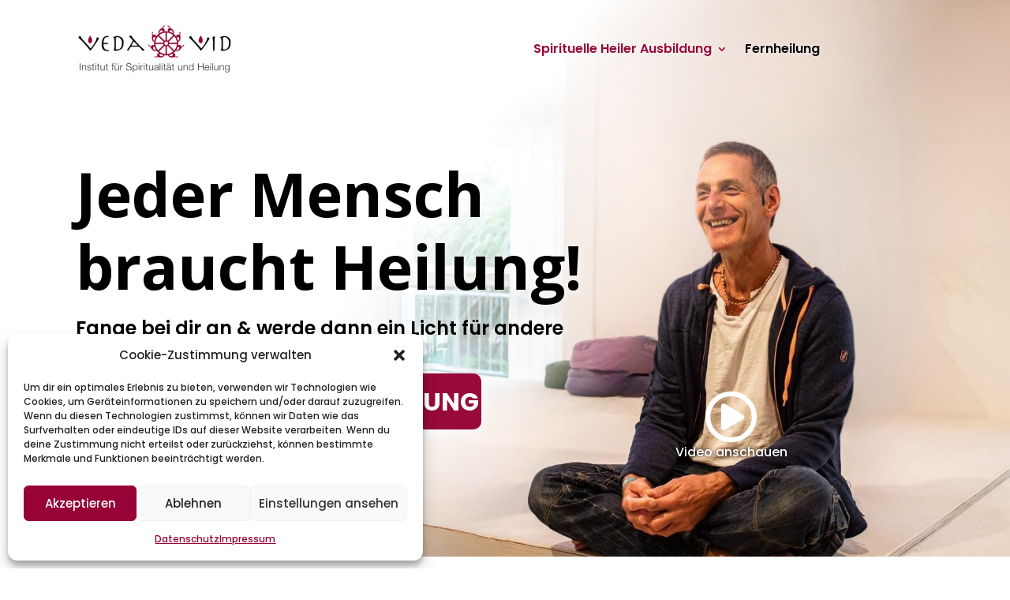

--- FILE ---
content_type: text/css
request_url: https://heiler-ausbildung.org/wp-content/et-cache/964/et-core-unified-tb-952-tb-981-deferred-964.min.css?ver=1768675083
body_size: 4802
content:
.et_pb_section_0_tb_footer.et_pb_section{padding-bottom:10px;margin-bottom:0px;background-color:#970A3A!important}.et_pb_row_0_tb_footer.et_pb_row{padding-top:0px!important;padding-bottom:0px!important;margin-top:0px!important;margin-bottom:0px!important;padding-top:0px;padding-bottom:0px}.et_pb_row_0_tb_footer{align-items:center}.et_pb_text_0_tb_footer.et_pb_text,.et_pb_text_2_tb_footer.et_pb_text{color:#FFFFFF!important}.et_pb_text_0_tb_footer h1,.et_pb_text_0_tb_footer h2,.et_pb_text_0_tb_footer h3,.et_pb_text_1_tb_footer h1,.et_pb_text_1_tb_footer h2,.et_pb_text_1_tb_footer h3,.et_pb_text_2_tb_footer h1,.et_pb_text_2_tb_footer h2,.et_pb_text_2_tb_footer h3,.et_pb_text_3_tb_footer h1,.et_pb_text_3_tb_footer h2,.et_pb_text_3_tb_footer h3{font-weight:700}body.uiwebview .et_pb_text_0_tb_footer h1,body.uiwebview .et_pb_text_1_tb_footer h1,body.uiwebview .et_pb_text_2_tb_footer h1,body.uiwebview .et_pb_text_3_tb_footer h1{font-variant-ligatures:no-common-ligatures}.et_pb_image_0_tb_footer{margin-bottom:40px!important;max-width:250px;text-align:center}.et_pb_text_1_tb_footer{font-size:14px;padding-top:0px!important;padding-bottom:0px!important;margin-top:0px!important;margin-bottom:0px!important}body #page-container .et_pb_section .et_pb_button_0_tb_footer{color:#FFFFFF!important;border-color:#FFFFFF;background-image:linear-gradient(90deg,#edc856 0%,#b3943e 100%)}body #page-container .et_pb_section .et_pb_button_0_tb_footer:hover{border-width:2px!important}.et_pb_button_0_tb_footer{transition:border 300ms ease 0ms}.et_pb_button_0_tb_footer,.et_pb_button_0_tb_footer:after{transition:all 300ms ease 0ms}#et_pb_button_0_tb_footer.mfp-content .mfp-close{color:#FFFFFF;background:#970A3A}#et_pb_button_0_tb_footer.mfp-content .mfp-close:hover{color:#FFFFFF;background:#970A3A!important}#et_pb_button_0_tb_footer.mfp-content{max-width:680px}.dsm-popup-wrap #et_pb_button_0_tb_footer.mfp-close .et-pb-icon{font-size:30px;font-family:FontAwesome;font-weight:900}.dsm-popup-wrap #et_pb_button_0_tb_footer.mfp-close:active{top:0}body #page-container .et_pb_section .dsm_button_0_tb_footer .et_pb_button_two.et_pb_button{margin-left:20px!important}.dsm_button_0_tb_footer .dsm-button-separator-text{margin-left:10px;margin-right:10px}.et_pb_text_2_tb_footer{padding-top:0px!important;padding-bottom:0px!important;margin-top:0px!important;margin-bottom:20px!important}.et_pb_row_2_tb_footer.et_pb_row{padding-bottom:0px!important;margin-bottom:0px!important;padding-bottom:0px}.et_pb_text_3_tb_footer{font-size:12px}.et_pb_section_1_tb_footer{height:800px;width:600px;margin-left:auto!important;margin-right:auto!important}.et_pb_row_1_tb_footer.et_pb_row{margin-left:auto!important;margin-right:auto!important}@media only screen and (min-width:981px){.et_pb_row_0_tb_footer,body #page-container .et-db #et-boc .et-l .et_pb_row_0_tb_footer.et_pb_row,body.et_pb_pagebuilder_layout.single #page-container #et-boc .et-l .et_pb_row_0_tb_footer.et_pb_row,body.et_pb_pagebuilder_layout.single.et_full_width_page #page-container #et-boc .et-l .et_pb_row_0_tb_footer.et_pb_row,.et_pb_row_2_tb_footer,body #page-container .et-db #et-boc .et-l .et_pb_row_2_tb_footer.et_pb_row,body.et_pb_pagebuilder_layout.single #page-container #et-boc .et-l .et_pb_row_2_tb_footer.et_pb_row,body.et_pb_pagebuilder_layout.single.et_full_width_page #page-container #et-boc .et-l .et_pb_row_2_tb_footer.et_pb_row{width:85%}.et_pb_section_1_tb_footer{max-width:630px}.et_pb_row_1_tb_footer,body #page-container .et-db #et-boc .et-l .et_pb_row_1_tb_footer.et_pb_row,body.et_pb_pagebuilder_layout.single #page-container #et-boc .et-l .et_pb_row_1_tb_footer.et_pb_row,body.et_pb_pagebuilder_layout.single.et_full_width_page #page-container #et-boc .et-l .et_pb_row_1_tb_footer.et_pb_row{width:90%;max-width:630px}}@media only screen and (max-width:980px){.et_pb_row_0_tb_footer,body #page-container .et-db #et-boc .et-l .et_pb_row_0_tb_footer.et_pb_row,body.et_pb_pagebuilder_layout.single #page-container #et-boc .et-l .et_pb_row_0_tb_footer.et_pb_row,body.et_pb_pagebuilder_layout.single.et_full_width_page #page-container #et-boc .et-l .et_pb_row_0_tb_footer.et_pb_row,.et_pb_row_2_tb_footer,body #page-container .et-db #et-boc .et-l .et_pb_row_2_tb_footer.et_pb_row,body.et_pb_pagebuilder_layout.single #page-container #et-boc .et-l .et_pb_row_2_tb_footer.et_pb_row,body.et_pb_pagebuilder_layout.single.et_full_width_page #page-container #et-boc .et-l .et_pb_row_2_tb_footer.et_pb_row{width:90%}.et_pb_image_0_tb_footer .et_pb_image_wrap img{width:auto}body #page-container .et_pb_section .et_pb_button_0_tb_footer:after{display:inline-block;opacity:0}body #page-container .et_pb_section .et_pb_button_0_tb_footer:hover:after{opacity:1}.et_pb_row_1_tb_footer,body #page-container .et-db #et-boc .et-l .et_pb_row_1_tb_footer.et_pb_row,body.et_pb_pagebuilder_layout.single #page-container #et-boc .et-l .et_pb_row_1_tb_footer.et_pb_row,body.et_pb_pagebuilder_layout.single.et_full_width_page #page-container #et-boc .et-l .et_pb_row_1_tb_footer.et_pb_row{width:90%;max-width:630px}#et_pb_button_0_tb_footer.mfp-content{max-width:}.et_pb_text_3_tb_footer{font-size:12px}}@media only screen and (max-width:767px){.et_pb_image_0_tb_footer .et_pb_image_wrap img{width:auto}body #page-container .et_pb_section .et_pb_button_0_tb_footer:after{display:inline-block;opacity:0}body #page-container .et_pb_section .et_pb_button_0_tb_footer:hover:after{opacity:1}.et_pb_section_1_tb_footer,.et_pb_row_1_tb_footer,body #page-container .et-db #et-boc .et-l .et_pb_row_1_tb_footer.et_pb_row,body.et_pb_pagebuilder_layout.single #page-container #et-boc .et-l .et_pb_row_1_tb_footer.et_pb_row,body.et_pb_pagebuilder_layout.single.et_full_width_page #page-container #et-boc .et-l .et_pb_row_1_tb_footer.et_pb_row{max-width:320px}#et_pb_button_0_tb_footer.mfp-content{max-width:}.et_pb_text_3_tb_footer{font-size:10px}}div.et_pb_section.et_pb_section_1{background-image:linear-gradient(180deg,#ffffff 68%,#faf6ef 68%)!important}.et_pb_section_1.et_pb_section,.et_pb_section_6.et_pb_section,.et_pb_section_12.et_pb_section{padding-top:80px;padding-bottom:0px}.et_pb_row_2.et_pb_row,.et_pb_row_4.et_pb_row,.et_pb_row_6.et_pb_row,.et_pb_row_9.et_pb_row,.et_pb_row_11.et_pb_row{padding-top:0px!important;padding-bottom:0px!important;margin-top:0px!important;margin-bottom:0px!important;padding-top:0px;padding-bottom:0px}.et_pb_code_0{border-width:5px;border-color:#970A3A;box-shadow:0px 2px 18px 0px rgba(0,0,0,0.6)}.et_pb_section_2.et_pb_section{padding-top:80px;padding-bottom:80px;margin-right:0px;margin-left:0px;background-color:#FAF6EF!important}.et_pb_row_3.et_pb_row,.et_pb_row_8.et_pb_row,.et_pb_row_10.et_pb_row{padding-top:0px!important;padding-bottom:0px!important;padding-top:0px;padding-bottom:0px}.et_pb_image_0{margin-bottom:15px!important;text-align:center}.et_pb_text_4 h1,.et_pb_text_5 h1,.et_pb_text_7 h1,.et_pb_text_9 h1,.et_pb_text_10 h1,.et_pb_text_11 h1,.et_pb_text_14 h1,.et_pb_text_15 h1,.et_pb_text_17 h1,.et_pb_text_18 h1,.et_pb_text_20 h1,.et_pb_text_22 h1{font-weight:700;font-size:45px}.et_pb_text_4 h2{font-weight:700;font-size:33px;color:#000000!important;line-height:1.5em}.et_pb_text_4 h3,.et_pb_text_5 h3,.et_pb_text_6 h3,.et_pb_text_7 h3,.et_pb_text_9 h3,.et_pb_text_10 h3,.et_pb_text_11 h3,.et_pb_text_12 h3,.et_pb_text_14 h3,.et_pb_text_15 h3,.et_pb_text_17 h3,.et_pb_text_18 h3,.et_pb_text_19 h3,.et_pb_text_20 h3,.et_pb_text_22 h3,.et_pb_text_23 h3{font-weight:700;font-size:25px}.et_pb_text_4{margin-top:0px!important;margin-bottom:0px!important}.et_pb_text_5{line-height:1.3em;font-size:20px;line-height:1.3em;padding-top:15px!important}.et_pb_text_5 h2{font-weight:600;font-size:35px;color:#000000!important}.et_pb_section_3.et_pb_section{padding-top:100px;padding-bottom:100px}.et_pb_text_6 h1,.et_pb_text_12 h1{font-family:'Poppins',Helvetica,Arial,Lucida,sans-serif;font-weight:700;font-size:40px;color:#121619!important;line-height:1.2em;text-align:center}.et_pb_text_6 h2,.et_pb_text_12 h2,.et_pb_text_23 h2{font-weight:700;font-size:35px;color:#000000!important}.et_pb_text_6,.et_pb_text_12{padding-top:0px!important;padding-right:0px!important;padding-bottom:0px!important;padding-left:0px!important;margin-bottom:0px!important}.et_pb_text_7 h2,.et_pb_text_14 h2,.et_pb_text_15 h2,.et_pb_text_17 h2,.et_pb_text_18 h2,.et_pb_text_20 h2,.et_pb_text_22 h2{font-weight:600;font-size:35px}.et_pb_text_7{max-width:925px}.et_pb_button_1_wrapper,.et_pb_button_2_wrapper{margin-bottom:15px!important}body #page-container .et_pb_section .et_pb_button_1,body #page-container .et_pb_section .et_pb_button_2{color:#FFFFFF!important;border-width:0px!important;border-radius:0px;padding-right:2em;padding-left:0.7em;background-color:#970A3A}body #page-container .et_pb_section .et_pb_button_1:hover:after,body #page-container .et_pb_section .et_pb_contact_form_0.et_pb_contact_form_container.et_pb_module .et_pb_button:hover:after,body #page-container .et_pb_section .et_pb_button_2:hover:after{margin-left:.3em;left:auto;margin-left:.3em}body #page-container .et_pb_section .et_pb_button_1:after,body #page-container .et_pb_section .et_pb_contact_form_0.et_pb_contact_form_container.et_pb_module .et_pb_button:after,body #page-container .et_pb_section .et_pb_button_2:after{line-height:inherit;font-size:inherit!important;opacity:1;margin-left:.3em;left:auto;font-family:FontAwesome!important;font-weight:900!important}body #page-container .et_pb_section .et_pb_button_1:hover,body #page-container .et_pb_section .et_pb_button_2:hover{background-image:initial;background-color:#000000}.et_pb_button_1,.et_pb_button_2{transition:background-color 300ms ease 0ms}.et_pb_button_1,.et_pb_button_1:after,.et_pb_button_2,.et_pb_button_2:after{transition:all 300ms ease 0ms}body #page-container .et_pb_section .dsm-circle-info-container .dsm_circle_info_child_0.dsm-circle-info-content-wrapper .et_pb_button_wrapper .et_pb_button,body #page-container .et_pb_section .dsm-circle-info-container .dsm_circle_info_child_0.dsm-circle-info-content-wrapper .et_pb_button_wrapper .et_pb_button,body #page-container .et_pb_section .dsm-circle-info-container .dsm_circle_info_child_1.dsm-circle-info-content-wrapper .et_pb_button_wrapper .et_pb_button,body #page-container .et_pb_section .dsm-circle-info-container .dsm_circle_info_child_1.dsm-circle-info-content-wrapper .et_pb_button_wrapper .et_pb_button,body #page-container .et_pb_section .dsm-circle-info-container .dsm_circle_info_child_2.dsm-circle-info-content-wrapper .et_pb_button_wrapper .et_pb_button,body #page-container .et_pb_section .dsm-circle-info-container .dsm_circle_info_child_2.dsm-circle-info-content-wrapper .et_pb_button_wrapper .et_pb_button,body #page-container .et_pb_section .dsm-circle-info-container .dsm_circle_info_child_3.dsm-circle-info-content-wrapper .et_pb_button_wrapper .et_pb_button,body #page-container .et_pb_section .dsm-circle-info-container .dsm_circle_info_child_3.dsm-circle-info-content-wrapper .et_pb_button_wrapper .et_pb_button,body #page-container .et_pb_section .dsm_image_accordion_child_0 .dsm_ia_button.et_pb_button,body #page-container .et_pb_section .dsm_image_accordion_child_1 .dsm_ia_button.et_pb_button,body #page-container .et_pb_section .dsm_image_accordion_child_2 .dsm_ia_button.et_pb_button,body #page-container .et_pb_section .dsm_image_accordion_child_3 .dsm_ia_button.et_pb_button,body #page-container .et_pb_section .dsm_image_accordion_child_4 .dsm_ia_button.et_pb_button,body #page-container .et_pb_section .dsm_image_accordion_child_5 .dsm_ia_button.et_pb_button,body #page-container .et_pb_section .dsm_image_accordion_child_6 .dsm_ia_button.et_pb_button,body #page-container .et_pb_section .dsm_image_accordion_child_7 .dsm_ia_button.et_pb_button{color:#FFFFFF!important}.dsm-circle-info-container .dsm_circle_info_child_0.dsm-circle-info-item-inner-wrapper.dsm-circle-info-item-active .dsm-circle-info-button-wrapper,.dsm-circle-info-container .dsm_circle_info_child_1.dsm-circle-info-item-inner-wrapper.dsm-circle-info-item-active .dsm-circle-info-button-wrapper,.dsm-circle-info-container .dsm_circle_info_child_2.dsm-circle-info-item-inner-wrapper.dsm-circle-info-item-active .dsm-circle-info-button-wrapper,.dsm-circle-info-container .dsm_circle_info_child_3.dsm-circle-info-item-inner-wrapper.dsm-circle-info-item-active .dsm-circle-info-button-wrapper{box-shadow:0px 2px 18px 0px #af9800!important}.dsm_circle_info_child_0.dsm-circle-info-item-inner-wrapper .dsm-circle-info-button-wrapper,.dsm_circle_info_child_1.dsm-circle-info-item-inner-wrapper .dsm-circle-info-button-wrapper,.dsm_circle_info_child_2.dsm-circle-info-item-inner-wrapper .dsm-circle-info-button-wrapper,.dsm_circle_info_child_3.dsm-circle-info-item-inner-wrapper .dsm-circle-info-button-wrapper{border-style:solid}.dsm_circle_info_child_0.dsm-circle-info-content-wrapper .et_pb_button_wrapper .et_pb_button::after,.dsm_circle_info_child_1.dsm-circle-info-content-wrapper .et_pb_button_wrapper .et_pb_button::after,.dsm_circle_info_child_2.dsm-circle-info-content-wrapper .et_pb_button_wrapper .et_pb_button::after,.dsm_circle_info_child_3.dsm-circle-info-content-wrapper .et_pb_button_wrapper .et_pb_button::after,.dsm_circle_info_0 .dsm-circle-info-content-wrapper .et_pb_button_wrapper .et_pb_button::after{content:attr(data-icon)}.dsm_circle_info_child_0 .dsm_icon,.dsm_circle_info_child_0 .dsm_content_icon,.dsm_circle_info_child_1 .dsm_icon,.dsm_circle_info_child_1 .dsm_content_icon,.dsm_circle_info_child_2 .dsm_icon,.dsm_circle_info_child_2 .dsm_content_icon,.dsm_circle_info_child_3 .dsm_icon,.dsm_circle_info_child_3 .dsm_content_icon{font-family:ETmodules!important;font-weight:400!important}.dsm_circle_info_0 .dsm-circle-info-button-wrapper span,.et_pb_image_4{text-align:center}.dsm_circle_info_0 .dsm-circle-info-content-wrapper{text-align:center;padding-top:10px;padding-right:20px;padding-bottom:10px;padding-left:20px}.dsm_circle_info_0 .dsm-circle-info-container{border-color:#970A3A;width:500px;height:500px}.dsm_circle_info_0 .dsm-circle-info-container .dsm-circle-info-content-wrapper{border-width:0px}.dsm_circle_info_0 .dsm-circle-info-content .dsm-circle-info-content-wrapper .dsm_content_icon{display:inline-block;line-height:1em;border-style:solid;font-size:16px}.dsm_circle_info_0 .dsm-circle-info-content .dsm-circle-info-content-wrapper .dsm-image{margin:0 auto}.dsm_circle_info_0 .dsm-circle-info-container .dsm-circle-info-content .dsm-circle-info-content-wrapper{opacity:0;transition:opacity 300ms ease-out;border-style:solid}.dsm_circle_info_0 .dsm-circle-info-container .dsm-circle-info-content .dsm-circle-info-content-wrapper.dsm-circle-info-item-active{opacity:1}.dsm_circle_info_0 .dsm-circle-info-container{border-radius:50%;border-width:6px;border-style:solid;overflow:visible}.dsm_circle_info_0 .dsm-circle-info-button-wrapper{border-style:solid;width:80px;height:80px}.dsm_circle_info_0 .dsm-circle-info-button .dsm-circle-info-item-inner-wrapper .dsm_icon{border-style:solid;font-size:16px}.dsm_circle_info_0 .dsm-circle-info-content .dsm-circle-info-content-wrapper .dsm-image img{border-style:solid;max-width:30%}.dsm_circle_info_0 .dsm-circle-info-button-wrapper{background:#970A3A;color:#ffffff}.dsm_circle_info_0 .dsm-circle-info-button .dsm-circle-info-item-inner-wrapper .dsm_circle_info_image{max-width:30px}.dsm_circle_info_0 .dsm-circle-info-container.dsm_animate .dsm-circle-info-button,.dsm_circle_info_0 .dsm-circle-info-container.dsm_animate .dsm-circle-info-button .dsm-circle-info-item-inner-wrapper{transition-duration:1s;z-index:999}.dsm_circle_info_0{position:relative}.dsm_circle_info_0 .dsm-circle-info-button{transform:rotate(calc(var(--dsm-angle) * 1deg))}.dsm_circle_info_0 .dsm-circle-info-button{position:absolute;display:block;top:50%;left:50%}.dsm_circle_info_0 .dsm-circle-info-item-inner-wrapper:nth-child(1){transform:rotate(calc(90 * 1deg)) translate(calc(var(--main-circle-size,500px) / 2)) rotate(calc((90 + var(--dsm-angle)) * -1deg))}.dsm_circle_info_0 .dsm-circle-info-item-inner-wrapper:nth-child(2){transform:rotate(calc(180 * 1deg)) translate(calc(var(--main-circle-size,500px) / 2)) rotate(calc((180 + var(--dsm-angle)) * -1deg))}.dsm_circle_info_0 .dsm-circle-info-item-inner-wrapper:nth-child(3){transform:rotate(calc(270 * 1deg)) translate(calc(var(--main-circle-size,500px) / 2)) rotate(calc((270 + var(--dsm-angle)) * -1deg))}.dsm_circle_info_0 .dsm-circle-info-item-inner-wrapper:nth-child(4){transform:rotate(calc(360 * 1deg)) translate(calc(var(--main-circle-size,500px) / 2)) rotate(calc((360 + var(--dsm-angle)) * -1deg))}.et_pb_section_4.et_pb_section{padding-top:0px;padding-bottom:0px;margin-top:0px;margin-bottom:0px}.et_pb_row_5.et_pb_row,.et_pb_row_13.et_pb_row{padding-top:0px!important;padding-bottom:0px!important;margin-top:20px!important;padding-top:0px;padding-bottom:0px}.et_pb_row_5,body #page-container .et-db #et-boc .et-l .et_pb_row_5.et_pb_row,body.et_pb_pagebuilder_layout.single #page-container #et-boc .et-l .et_pb_row_5.et_pb_row,body.et_pb_pagebuilder_layout.single.et_full_width_page #page-container #et-boc .et-l .et_pb_row_5.et_pb_row,.dsm_image_accordion_child_0 .dsm_image_accordion_child_content,.dsm_image_accordion_child_1 .dsm_image_accordion_child_content,.dsm_image_accordion_child_2 .dsm_image_accordion_child_content,.dsm_image_accordion_child_3 .dsm_image_accordion_child_content,.et_pb_row_13,body #page-container .et-db #et-boc .et-l .et_pb_row_13.et_pb_row,body.et_pb_pagebuilder_layout.single #page-container #et-boc .et-l .et_pb_row_13.et_pb_row,body.et_pb_pagebuilder_layout.single.et_full_width_page #page-container #et-boc .et-l .et_pb_row_13.et_pb_row,.dsm_image_accordion_child_4 .dsm_image_accordion_child_content,.dsm_image_accordion_child_5 .dsm_image_accordion_child_content,.dsm_image_accordion_child_6 .dsm_image_accordion_child_content,.dsm_image_accordion_child_7 .dsm_image_accordion_child_content{max-width:100%}.et_pb_text_8.et_pb_text,.et_pb_text_14.et_pb_text,.et_pb_text_15.et_pb_text,.et_pb_text_17.et_pb_text,.et_pb_text_18.et_pb_text,.et_pb_text_22.et_pb_text{color:#000000!important}.et_pb_text_8 h1,.et_pb_text_8 h2,.et_pb_text_8 h3,.et_pb_text_21 h1,.et_pb_text_21 h2,.et_pb_text_21 h3,.et_pb_text_24 h1,.et_pb_text_24 h2,.et_pb_text_24 h3,.et_pb_text_25 h1,.et_pb_text_25 h2{font-weight:700}.et_pb_text_8{padding-top:0px!important;padding-bottom:0px!important;margin-top:0px!important;margin-bottom:10px!important}.dsm_image_accordion_child_0.dsm_image_accordion_child .dsm_image_accordion_overylay_content .dsm_image_accordion_overylay_content,.dsm_image_accordion_child_1.dsm_image_accordion_child .dsm_image_accordion_overylay_content .dsm_image_accordion_overylay_content,.dsm_image_accordion_child_2.dsm_image_accordion_child .dsm_image_accordion_overylay_content .dsm_image_accordion_overylay_content,.dsm_image_accordion_child_3.dsm_image_accordion_child .dsm_image_accordion_overylay_content .dsm_image_accordion_overylay_content,.dsm_image_accordion_child_4.dsm_image_accordion_child .dsm_image_accordion_overylay_content .dsm_image_accordion_overylay_content,.dsm_image_accordion_child_5.dsm_image_accordion_child .dsm_image_accordion_overylay_content .dsm_image_accordion_overylay_content,.dsm_image_accordion_child_6.dsm_image_accordion_child .dsm_image_accordion_overylay_content .dsm_image_accordion_overylay_content,.dsm_image_accordion_child_7.dsm_image_accordion_child .dsm_image_accordion_overylay_content .dsm_image_accordion_overylay_content{padding-top:10px!important;padding-right:10px!important;padding-bottom:10px!important;padding-left:10px!important}.dsm_image_accordion_child_0 .dsm_image_accordion_img,.dsm_image_accordion_child_1 .dsm_image_accordion_img,.dsm_image_accordion_child_2 .dsm_image_accordion_img,.dsm_image_accordion_child_3 .dsm_image_accordion_img,.dsm_image_accordion_child_4 .dsm_image_accordion_img,.dsm_image_accordion_child_5 .dsm_image_accordion_img,.dsm_image_accordion_child_6 .dsm_image_accordion_img,.dsm_image_accordion_child_7 .dsm_image_accordion_img{width:100px}.dsm_image_accordion_child_0 .dsm_image_accordion_icon,.dsm_image_accordion_child_1 .dsm_image_accordion_icon,.dsm_image_accordion_child_2 .dsm_image_accordion_icon,.dsm_image_accordion_child_3 .dsm_image_accordion_icon,.dsm_image_accordion_0 .dsm_image_accordion_icon,.dsm_image_accordion_child_4 .dsm_image_accordion_icon,.dsm_image_accordion_child_5 .dsm_image_accordion_icon,.dsm_image_accordion_child_6 .dsm_image_accordion_icon,.dsm_image_accordion_child_7 .dsm_image_accordion_icon,.dsm_image_accordion_1 .dsm_image_accordion_icon{color:#fff}.dsm_image_accordion .dsm_image_accordion_child_0 .dsm_image_accordion_overylay_content,.dsm_image_accordion .dsm_image_accordion_child_1 .dsm_image_accordion_overylay_content,.dsm_image_accordion .dsm_image_accordion_child_2 .dsm_image_accordion_overylay_content,.dsm_image_accordion .dsm_image_accordion_child_3 .dsm_image_accordion_overylay_content,.dsm_image_accordion .dsm_image_accordion_child_4 .dsm_image_accordion_overylay_content,.dsm_image_accordion .dsm_image_accordion_child_5 .dsm_image_accordion_overylay_content,.dsm_image_accordion .dsm_image_accordion_child_6 .dsm_image_accordion_overylay_content,.dsm_image_accordion .dsm_image_accordion_child_7 .dsm_image_accordion_overylay_content{justify-content:center!important;align-items:center!important}.dsm_image_accordion_0 .dsm_image_accordion_title,.dsm_image_accordion_1 .dsm_image_accordion_title{font-size:20px}body #page-container .et_pb_section .dsm_image_accordion_0 .dsm_ia_button.et_pb_button,body #page-container .et_pb_section .dsm_image_accordion_1 .dsm_ia_button.et_pb_button{font-size:18px}body #page-container .et_pb_section .dsm_image_accordion_0 .dsm_ia_button.et_pb_button:after,body #page-container .et_pb_section .dsm_image_accordion_1 .dsm_ia_button.et_pb_button:after{font-size:1.6em}body.et_button_custom_icon #page-container .dsm_image_accordion_0 .dsm_ia_button.et_pb_button:after,body.et_button_custom_icon #page-container .dsm_image_accordion_1 .dsm_ia_button.et_pb_button:after{font-size:18px}.dsm_image_accordion_0 .dsm_image_accordion_wrapper,.dsm_image_accordion_1 .dsm_image_accordion_wrapper{height:380px;flex-direction:row}.dsm_image_accordion_0 .dsm_image_accordion_child .dsm_image_accordion_overylay_content,.dsm_image_accordion_1 .dsm_image_accordion_child .dsm_image_accordion_overylay_content{justify-content:center;align-items:center}.dsm_image_accordion_0 .dsm_image_accordion_overylay_content,.dsm_image_accordion_1 .dsm_image_accordion_overylay_content{padding-top:10px;padding-right:10px;padding-bottom:10px;padding-left:10px}div.et_pb_section.et_pb_section_5{background-image:linear-gradient(135deg,#ffffff 20%,rgba(255,255,255,0) 100%),url(https://heiler-ausbildung.org/wp-content/uploads/2024/03/seminar-1.webp)!important}.et_pb_section_5.et_pb_section{padding-top:80px;padding-bottom:80px;margin-right:0px;margin-left:0px}.et_pb_text_9 h2{font-weight:700;font-size:33px;color:#000000!important}.et_pb_text_9{text-shadow:0em 0em 0.7em #FFFFFF;padding-bottom:0px!important;margin-bottom:10px!important}.et_pb_text_10,.et_pb_text_11{font-size:18px;text-shadow:0em 0em 0.7em #FFFFFF}.et_pb_text_10 h2,.et_pb_text_11 h2{font-family:'Merienda One',handwriting;font-weight:600;font-size:35px}.et_pb_row_7.et_pb_row{padding-top:0px!important;margin-top:0px!important;margin-bottom:20px!important;padding-top:0px}.et_pb_text_13 h1,.et_pb_text_16 h1{font-family:'Poppins',Helvetica,Arial,Lucida,sans-serif;font-weight:700;font-size:34px;color:#000000!important;letter-spacing:-1px;line-height:1.1em}.et_pb_text_13 h2,.et_pb_text_16 h2{font-family:'Merienda One',handwriting;font-weight:600;font-size:35px;line-height:1.5em}.et_pb_text_13 h3,.et_pb_text_16 h3{font-weight:700;font-size:25px;line-height:1.5em}body.uiwebview .et_pb_text_13 h1,body.uiwebview .et_pb_text_14 h1,body.uiwebview .et_pb_text_15 h1,body.uiwebview .et_pb_text_16 h1,body.uiwebview .et_pb_text_17 h1,body.uiwebview .et_pb_text_18 h1,body.uiwebview .et_pb_text_19 h1,body.uiwebview .et_pb_text_20 h1,body.uiwebview .et_pb_text_21 h1,body.uiwebview .et_pb_text_22 h1,body.uiwebview .et_pb_text_23 h1,body.uiwebview .et_pb_text_24 h1,body.uiwebview .et_pb_text_25 h1{font-variant-ligatures:no-common-ligatures}.et_pb_text_13,.et_pb_text_16,.et_pb_text_19{padding-top:0px!important;padding-bottom:0px!important;margin-top:0px!important;margin-bottom:0px!important}.et_pb_text_14{padding-bottom:0px!important;margin-top:10px!important}.et_pb_text_15{line-height:1.8em;line-height:1.8em;padding-bottom:26px!important;margin-top:21px!important}.et_pb_image_1 .et_pb_image_wrap{border-right-width:8px;border-bottom-width:8px;border-right-color:#FFFFFF;border-bottom-color:#FFFFFF}.et_pb_image_1{max-width:400px;z-index:582;position:relative;text-align:left;margin-left:0}.et_pb_image_2 .et_pb_image_wrap{border-top-width:8px;border-right-width:8px;border-bottom-width:8px;border-top-color:#FFFFFF;border-right-color:#FFFFFF;border-bottom-color:#FFFFFF}.et_pb_image_2{margin-top:-168px!important;margin-right:0px!important;margin-left:0px!important;z-index:999;position:relative;text-align:left;margin-left:0}.et_pb_image_3{margin-top:-244px!important;text-align:left;margin-left:0}.et_pb_section_7.et_pb_section{padding-top:0px;padding-bottom:0px}.et_pb_image_4 .et_pb_image_wrap{box-shadow:0px 2px 18px 0px rgba(0,0,0,0.5)}.et_pb_text_17{line-height:1.8em;line-height:1.8em;padding-bottom:0px!important;margin-top:10px!important}.et_pb_text_18{line-height:1.8em;line-height:1.8em;padding-bottom:0px!important;margin-top:21px!important}.et_pb_section_8.et_pb_section,.et_pb_section_11.et_pb_section{padding-top:80px;padding-bottom:80px}.et_pb_section_10.et_pb_section{padding-top:80px;padding-bottom:80px;margin-right:0px;margin-bottom:0px;margin-left:0px;background-color:#FAF6EF!important}.et_pb_text_19 h1{font-family:'Poppins',Helvetica,Arial,Lucida,sans-serif;font-weight:700;font-size:28px;color:#000000!important}.et_pb_text_19 h2{font-weight:700;font-size:30px;line-height:1.5em}.et_pb_contact_form_0.et_pb_contact_form_container .input,.et_pb_contact_form_0.et_pb_contact_form_container .input::placeholder,.et_pb_contact_form_0.et_pb_contact_form_container .input[type=checkbox]+label,.et_pb_contact_form_0.et_pb_contact_form_container .input[type=radio]+label{font-family:'Roboto Condensed',Helvetica,Arial,Lucida,sans-serif;font-size:15px;line-height:1.3em}.et_pb_contact_form_0.et_pb_contact_form_container .input::-webkit-input-placeholder{font-family:'Roboto Condensed',Helvetica,Arial,Lucida,sans-serif;font-size:15px;line-height:1.3em}.et_pb_contact_form_0.et_pb_contact_form_container .input::-moz-placeholder{font-family:'Roboto Condensed',Helvetica,Arial,Lucida,sans-serif;font-size:15px;line-height:1.3em}.et_pb_contact_form_0.et_pb_contact_form_container .input:-ms-input-placeholder{font-family:'Roboto Condensed',Helvetica,Arial,Lucida,sans-serif;font-size:15px;line-height:1.3em}.et_pb_contact_form_0.et_pb_contact_form_container .input,.et_pb_contact_form_0.et_pb_contact_form_container .input[type="checkbox"]+label i,.et_pb_contact_form_0.et_pb_contact_form_container .input[type="radio"]+label i{border-width:2px;border-color:#e7ebef}.et_pb_contact_form_0.et_pb_contact_form_container{margin-top:27px!important}body #page-container .et_pb_section .et_pb_contact_form_0.et_pb_contact_form_container.et_pb_module .et_pb_button{color:#FFFFFF!important;border-width:0px!important;border-color:#000000;border-radius:0px;font-size:14px;font-family:'Poppins',Helvetica,Arial,Lucida,sans-serif!important;font-weight:700!important;text-transform:uppercase!important;background-color:#970A3A!important;padding-top:10px!important;padding-right:50px!important;padding-bottom:10px!important;padding-left:30px!important;margin-top:4px!important}body #page-container .et_pb_section .et_pb_contact_form_0.et_pb_contact_form_container.et_pb_module .et_pb_button:hover{letter-spacing:0px!important}.et_pb_contact_form_0 .input,.et_pb_contact_form_0 .input[type="checkbox"]+label i,.et_pb_contact_form_0 .input[type="radio"]+label i{background-color:#FFFFFF}.et_pb_contact_form_0 .input:focus,.et_pb_contact_form_0 .input[type="checkbox"]:active+label i,.et_pb_contact_form_0 .input[type="radio"]:active+label i{background-color:rgba(0,0,0,0)}.et_pb_contact_form_0 .input,.et_pb_contact_form_0 .input[type="checkbox"]+label,.et_pb_contact_form_0 .input[type="radio"]+label,.et_pb_contact_form_0 .input[type="checkbox"]:checked+label i:before,.et_pb_contact_form_0 .input::placeholder,.et_pb_contact_form_0 .input:focus,.et_pb_contact_form_0 .input[type="checkbox"]:active+label,.et_pb_contact_form_0 .input[type="radio"]:active+label,.et_pb_contact_form_0 .input[type="checkbox"]:checked:active+label i:before{color:#000000}.et_pb_contact_form_0 .input::-webkit-input-placeholder{color:#000000}.et_pb_contact_form_0 .input::-moz-placeholder{color:#000000}.et_pb_contact_form_0 .input::-ms-input-placeholder{color:#000000}.et_pb_contact_form_0 p .input:focus::-webkit-input-placeholder{color:#000000}.et_pb_contact_form_0 p .input:focus::-moz-placeholder{color:#000000}.et_pb_contact_form_0 p .input:focus:-ms-input-placeholder{color:#000000}.et_pb_contact_form_0 p textarea:focus::-webkit-input-placeholder{color:#000000}.et_pb_contact_form_0 p textarea:focus::-moz-placeholder{color:#000000}.et_pb_contact_form_0 p textarea:focus:-ms-input-placeholder{color:#000000}.et_pb_contact_form_0.et_pb_contact_form_container.et_pb_module .et_pb_button{transition:letter-spacing 300ms ease 0ms}.et_pb_contact_form_0 .input[type="radio"]:checked+label i:before,.et_pb_contact_form_0 .input[type="radio"]:checked:active+label i:before{background-color:#000000}.et_pb_image_5{padding-top:0px;padding-bottom:0px;margin-top:0px!important;margin-bottom:0px!important;text-align:center}.et_pb_image_5 .et_pb_image_wrap{box-shadow:0px 2px 18px 0px #000000}.et_pb_text_21{font-size:20px;background-color:#FFFFFF;border-radius:10px 10px 0 0;overflow:hidden;padding-top:20px!important;padding-bottom:10px!important;margin-top:20px!important;margin-bottom:0px!important}.et_pb_text_22{line-height:1em;line-height:1em;background-color:#FFFFFF;border-radius:0 0 10px 10px;overflow:hidden;padding-top:0px!important;padding-right:20px!important;padding-bottom:20px!important;padding-left:20px!important;margin-top:0px!important;margin-bottom:0px!important}.et_pb_text_23 h1{font-weight:700;font-size:40px;color:#121619!important;line-height:1.2em;text-align:center}.et_pb_text_23{padding-top:0px!important;padding-right:0px!important;padding-bottom:0px!important;padding-left:0px!important;margin-bottom:10px!important;max-width:800px}.et_pb_text_24{line-height:1.6em;font-size:18px;line-height:1.6em;max-width:920px}.et_pb_row_12.et_pb_row{padding-top:0px!important;margin-top:0px!important;padding-top:0px}.et_pb_image_6{padding-bottom:0px;margin-bottom:20px!important;text-align:center}.et_pb_text_25 h3{font-weight:700;font-size:33px}.dsm_circle_info_child_0.dsm-circle-info-content-wrapper .dsm-title,.dsm_circle_info_child_0.dsm-circle-info-content-wrapper .dsm-circle-info-description,.dsm_circle_info_child_1.dsm-circle-info-content-wrapper .dsm-title,.dsm_circle_info_child_1.dsm-circle-info-content-wrapper .dsm-circle-info-description,.dsm_circle_info_child_2.dsm-circle-info-content-wrapper .dsm-title,.dsm_circle_info_child_2.dsm-circle-info-content-wrapper .dsm-circle-info-description,.dsm_circle_info_child_3.dsm-circle-info-content-wrapper .dsm-title,.dsm_circle_info_child_3.dsm-circle-info-content-wrapper .dsm-circle-info-description{color:#FFFFFF!important}.dsm_circle_info_child_0.dsm-circle-info-content-wrapper{background-blend-mode:overlay;background-image:url(https://heiler-ausbildung.org/wp-content/uploads/2024/03/4.jpg);background-color:rgba(0,0,0,0.2);background-repeat:no-repeat;background-position:center;background-size:cover}.dsm_circle_info_child_1.dsm-circle-info-content-wrapper{background-blend-mode:overlay;background-image:url(https://heiler-ausbildung.org/wp-content/uploads/2024/03/5.jpg);background-color:rgba(0,0,0,0.2);background-repeat:no-repeat;background-position:center;background-size:cover}.dsm_circle_info_child_2.dsm-circle-info-content-wrapper{background-blend-mode:overlay;background-image:url(https://heiler-ausbildung.org/wp-content/uploads/2024/03/1.jpg);background-color:rgba(0,0,0,0.2);background-repeat:no-repeat;background-position:center;background-size:cover}.dsm_circle_info_child_3.dsm-circle-info-content-wrapper{background-blend-mode:overlay;background-image:url(https://heiler-ausbildung.org/wp-content/uploads/2022/06/schamanische-ausbildung-nrw.jpg);background-color:rgba(0,0,0,0.2);background-repeat:no-repeat;background-position:center;background-size:cover}.dsm_image_accordion_child_0 .dsm_image_accordion_title,.dsm_image_accordion_child_1 .dsm_image_accordion_title,.dsm_image_accordion_child_2 .dsm_image_accordion_title,.dsm_image_accordion_child_3 .dsm_image_accordion_title,.dsm_image_accordion_child_4 .dsm_image_accordion_title,.dsm_image_accordion_child_5 .dsm_image_accordion_title,.dsm_image_accordion_child_6 .dsm_image_accordion_title,.dsm_image_accordion_child_7 .dsm_image_accordion_title{line-height:1.8em}.dsm_image_accordion_child_0,.dsm_image_accordion_child_4{background-blend-mode:overlay;background-image:url(https://heiler-ausbildung.org/wp-content/uploads/2024/03/1.jpg);background-color:rgba(0,0,0,0.2)}.dsm_image_accordion_child_1,.dsm_image_accordion_child_5{background-blend-mode:overlay;background-image:url(https://heiler-ausbildung.org/wp-content/uploads/2022/06/schamanische-ausbildung-nrw.jpg);background-color:rgba(0,0,0,0.2)}.dsm_image_accordion_child_2,.dsm_image_accordion_child_6{background-blend-mode:overlay;background-image:url(https://heiler-ausbildung.org/wp-content/uploads/2024/03/4.jpg);background-color:rgba(0,0,0,0.2)}.dsm_image_accordion_child_3,.dsm_image_accordion_child_7{background-blend-mode:overlay;background-image:url(https://heiler-ausbildung.org/wp-content/uploads/2024/03/5.jpg);background-color:rgba(0,0,0,0.2)}.et_pb_column_11{padding-top:30px;padding-right:0px;padding-left:0px}.et_pb_column_15{background-color:#ffffff;padding-top:30px;padding-right:40px;padding-bottom:30px;padding-left:40px;box-shadow:0px 2px 18px 0px rgba(112,112,112,0.5)}.et_pb_column_16{padding-left:60px}.et_pb_text_7.et_pb_module,.et_pb_image_1.et_pb_module,.et_pb_text_23.et_pb_module,.et_pb_text_24.et_pb_module{margin-left:auto!important;margin-right:auto!important}.et_pb_image_3.et_pb_module{margin-left:auto!important;margin-right:0px!important}@media only screen and (min-width:981px){.et_pb_row_2,body #page-container .et-db #et-boc .et-l .et_pb_row_2.et_pb_row,body.et_pb_pagebuilder_layout.single #page-container #et-boc .et-l .et_pb_row_2.et_pb_row,body.et_pb_pagebuilder_layout.single.et_full_width_page #page-container #et-boc .et-l .et_pb_row_2.et_pb_row,.et_pb_row_4,body #page-container .et-db #et-boc .et-l .et_pb_row_4.et_pb_row,body.et_pb_pagebuilder_layout.single #page-container #et-boc .et-l .et_pb_row_4.et_pb_row,body.et_pb_pagebuilder_layout.single.et_full_width_page #page-container #et-boc .et-l .et_pb_row_4.et_pb_row,.et_pb_row_7,body #page-container .et-db #et-boc .et-l .et_pb_row_7.et_pb_row,body.et_pb_pagebuilder_layout.single #page-container #et-boc .et-l .et_pb_row_7.et_pb_row,body.et_pb_pagebuilder_layout.single.et_full_width_page #page-container #et-boc .et-l .et_pb_row_7.et_pb_row,.et_pb_row_11,body #page-container .et-db #et-boc .et-l .et_pb_row_11.et_pb_row,body.et_pb_pagebuilder_layout.single #page-container #et-boc .et-l .et_pb_row_11.et_pb_row,body.et_pb_pagebuilder_layout.single.et_full_width_page #page-container #et-boc .et-l .et_pb_row_11.et_pb_row,.et_pb_row_12,body #page-container .et-db #et-boc .et-l .et_pb_row_12.et_pb_row,body.et_pb_pagebuilder_layout.single #page-container #et-boc .et-l .et_pb_row_12.et_pb_row,body.et_pb_pagebuilder_layout.single.et_full_width_page #page-container #et-boc .et-l .et_pb_row_12.et_pb_row{width:85%}.et_pb_row_3,body #page-container .et-db #et-boc .et-l .et_pb_row_3.et_pb_row,body.et_pb_pagebuilder_layout.single #page-container #et-boc .et-l .et_pb_row_3.et_pb_row,body.et_pb_pagebuilder_layout.single.et_full_width_page #page-container #et-boc .et-l .et_pb_row_3.et_pb_row,.et_pb_row_6,body #page-container .et-db #et-boc .et-l .et_pb_row_6.et_pb_row,body.et_pb_pagebuilder_layout.single #page-container #et-boc .et-l .et_pb_row_6.et_pb_row,body.et_pb_pagebuilder_layout.single.et_full_width_page #page-container #et-boc .et-l .et_pb_row_6.et_pb_row,.et_pb_row_8,body #page-container .et-db #et-boc .et-l .et_pb_row_8.et_pb_row,body.et_pb_pagebuilder_layout.single #page-container #et-boc .et-l .et_pb_row_8.et_pb_row,body.et_pb_pagebuilder_layout.single.et_full_width_page #page-container #et-boc .et-l .et_pb_row_8.et_pb_row,.et_pb_row_9,body #page-container .et-db #et-boc .et-l .et_pb_row_9.et_pb_row,body.et_pb_pagebuilder_layout.single #page-container #et-boc .et-l .et_pb_row_9.et_pb_row,body.et_pb_pagebuilder_layout.single.et_full_width_page #page-container #et-boc .et-l .et_pb_row_9.et_pb_row,.et_pb_row_10,body #page-container .et-db #et-boc .et-l .et_pb_row_10.et_pb_row,body.et_pb_pagebuilder_layout.single #page-container #et-boc .et-l .et_pb_row_10.et_pb_row,body.et_pb_pagebuilder_layout.single.et_full_width_page #page-container #et-boc .et-l .et_pb_row_10.et_pb_row{width:90%}.et_pb_image_0{max-width:100px}.et_pb_section_4,.et_pb_section_7{display:none!important}.et_pb_row_5,body #page-container .et-db #et-boc .et-l .et_pb_row_5.et_pb_row,body.et_pb_pagebuilder_layout.single #page-container #et-boc .et-l .et_pb_row_5.et_pb_row,body.et_pb_pagebuilder_layout.single.et_full_width_page #page-container #et-boc .et-l .et_pb_row_5.et_pb_row,.et_pb_row_13,body #page-container .et-db #et-boc .et-l .et_pb_row_13.et_pb_row,body.et_pb_pagebuilder_layout.single #page-container #et-boc .et-l .et_pb_row_13.et_pb_row,body.et_pb_pagebuilder_layout.single.et_full_width_page #page-container #et-boc .et-l .et_pb_row_13.et_pb_row{width:100%}.et_pb_image_2{max-width:322px}.et_pb_image_3{max-width:400px}.et_pb_image_6{max-width:120px}}@media only screen and (max-width:980px){.et_pb_section_1.et_pb_section{padding-top:80px;padding-bottom:0px}.et_pb_row_2,body #page-container .et-db #et-boc .et-l .et_pb_row_2.et_pb_row,body.et_pb_pagebuilder_layout.single #page-container #et-boc .et-l .et_pb_row_2.et_pb_row,body.et_pb_pagebuilder_layout.single.et_full_width_page #page-container #et-boc .et-l .et_pb_row_2.et_pb_row,.et_pb_row_6,body #page-container .et-db #et-boc .et-l .et_pb_row_6.et_pb_row,body.et_pb_pagebuilder_layout.single #page-container #et-boc .et-l .et_pb_row_6.et_pb_row,body.et_pb_pagebuilder_layout.single.et_full_width_page #page-container #et-boc .et-l .et_pb_row_6.et_pb_row,.et_pb_row_9,body #page-container .et-db #et-boc .et-l .et_pb_row_9.et_pb_row,body.et_pb_pagebuilder_layout.single #page-container #et-boc .et-l .et_pb_row_9.et_pb_row,body.et_pb_pagebuilder_layout.single.et_full_width_page #page-container #et-boc .et-l .et_pb_row_9.et_pb_row,.et_pb_row_12,body #page-container .et-db #et-boc .et-l .et_pb_row_12.et_pb_row,body.et_pb_pagebuilder_layout.single #page-container #et-boc .et-l .et_pb_row_12.et_pb_row,body.et_pb_pagebuilder_layout.single.et_full_width_page #page-container #et-boc .et-l .et_pb_row_12.et_pb_row,.et_pb_row_13,body #page-container .et-db #et-boc .et-l .et_pb_row_13.et_pb_row,body.et_pb_pagebuilder_layout.single #page-container #et-boc .et-l .et_pb_row_13.et_pb_row,body.et_pb_pagebuilder_layout.single.et_full_width_page #page-container #et-boc .et-l .et_pb_row_13.et_pb_row{width:90%}.et_pb_row_3.et_pb_row{padding-top:0px!important;padding-bottom:0px!important;padding-top:0px!important;padding-bottom:0px!important}.et_pb_image_0{max-width:100px}.et_pb_image_0 .et_pb_image_wrap img,.et_pb_image_1 .et_pb_image_wrap img,.et_pb_image_2 .et_pb_image_wrap img,.et_pb_image_3 .et_pb_image_wrap img,.et_pb_image_4 .et_pb_image_wrap img,.et_pb_image_5 .et_pb_image_wrap img,.et_pb_image_6 .et_pb_image_wrap img{width:auto}.et_pb_text_4{font-size:17px;margin-top:0px!important;margin-bottom:0px!important}.et_pb_text_4 h1,.et_pb_text_5 h1,.et_pb_text_7 h1,.et_pb_text_9 h1,.et_pb_text_10 h1,.et_pb_text_11 h1,.et_pb_text_14 h1,.et_pb_text_15 h1,.et_pb_text_17 h1,.et_pb_text_18 h1,.et_pb_text_19 h1,.et_pb_text_20 h1,.et_pb_text_22 h1{font-size:40px}.et_pb_text_4 h2{font-size:32px}.et_pb_text_4 h3,.et_pb_text_5 h3,.et_pb_text_6 h3,.et_pb_text_7 h3,.et_pb_text_9 h3,.et_pb_text_10 h3,.et_pb_text_11 h3,.et_pb_text_12 h3,.et_pb_text_13 h3,.et_pb_text_14 h3,.et_pb_text_15 h3,.et_pb_text_16 h3,.et_pb_text_17 h3,.et_pb_text_18 h3,.et_pb_text_19 h3,.et_pb_text_20 h3,.et_pb_text_22 h3,.et_pb_text_23 h3{font-size:24px}.et_pb_text_5{font-size:20px;line-height:1.3em;padding-top:15px!important}.et_pb_text_5 h2,.et_pb_text_6 h2,.et_pb_text_7 h2,.et_pb_text_9 h2,.et_pb_text_10 h2,.et_pb_text_11 h2,.et_pb_text_12 h2,.et_pb_text_13 h2,.et_pb_text_14 h2,.et_pb_text_15 h2,.et_pb_text_16 h2,.et_pb_text_17 h2,.et_pb_text_18 h2,.et_pb_text_19 h2,.et_pb_text_20 h2,.et_pb_text_22 h2,.et_pb_text_23 h2{font-size:30px}.et_pb_section_3.et_pb_section{padding-top:80px;padding-bottom:100px}.et_pb_text_6,.et_pb_text_12{font-size:17px;padding-top:30px!important}.et_pb_text_7,.et_pb_text_9,.et_pb_text_10,.et_pb_text_11,.et_pb_text_19,.et_pb_text_20{font-size:17px}.et_pb_button_1_wrapper{margin-bottom:70px!important}body #page-container .et_pb_section .et_pb_button_1:after,body #page-container .et_pb_section .et_pb_contact_form_0.et_pb_contact_form_container.et_pb_module .et_pb_button:after,body #page-container .et_pb_section .et_pb_button_2:after{line-height:inherit;font-size:inherit!important;margin-left:.3em;left:auto;display:inline-block;opacity:1;content:attr(data-icon);font-family:FontAwesome!important;font-weight:900!important}body #page-container .et_pb_section .et_pb_button_1:before,body #page-container .et_pb_section .et_pb_contact_form_0.et_pb_contact_form_container.et_pb_module .et_pb_button:before,body #page-container .et_pb_section .et_pb_button_2:before{display:none}body #page-container .et_pb_section .et_pb_button_1:hover:after,body #page-container .et_pb_section .et_pb_contact_form_0.et_pb_contact_form_container.et_pb_module .et_pb_button:hover:after,body #page-container .et_pb_section .et_pb_button_2:hover:after{margin-left:.3em;left:auto;margin-left:.3em}body #page-container .et_pb_section .dsm-circle-info-container .dsm_circle_info_child_0.dsm-circle-info-content-wrapper .et_pb_button_wrapper .et_pb_button:after,body #page-container .et_pb_section .dsm-circle-info-container .dsm_circle_info_child_0.dsm-circle-info-content-wrapper .et_pb_button_wrapper .et_pb_button:after,body #page-container .et_pb_section .dsm-circle-info-container .dsm_circle_info_child_1.dsm-circle-info-content-wrapper .et_pb_button_wrapper .et_pb_button:after,body #page-container .et_pb_section .dsm-circle-info-container .dsm_circle_info_child_1.dsm-circle-info-content-wrapper .et_pb_button_wrapper .et_pb_button:after,body #page-container .et_pb_section .dsm-circle-info-container .dsm_circle_info_child_2.dsm-circle-info-content-wrapper .et_pb_button_wrapper .et_pb_button:after,body #page-container .et_pb_section .dsm-circle-info-container .dsm_circle_info_child_2.dsm-circle-info-content-wrapper .et_pb_button_wrapper .et_pb_button:after,body #page-container .et_pb_section .dsm-circle-info-container .dsm_circle_info_child_3.dsm-circle-info-content-wrapper .et_pb_button_wrapper .et_pb_button:after,body #page-container .et_pb_section .dsm-circle-info-container .dsm_circle_info_child_3.dsm-circle-info-content-wrapper .et_pb_button_wrapper .et_pb_button:after,body #page-container .et_pb_section .dsm_image_accordion_child_0 .dsm_ia_button.et_pb_button:after,body #page-container .et_pb_section .dsm_image_accordion_child_1 .dsm_ia_button.et_pb_button:after,body #page-container .et_pb_section .dsm_image_accordion_child_2 .dsm_ia_button.et_pb_button:after,body #page-container .et_pb_section .dsm_image_accordion_child_3 .dsm_ia_button.et_pb_button:after,body #page-container .et_pb_section .dsm_image_accordion_child_4 .dsm_ia_button.et_pb_button:after,body #page-container .et_pb_section .dsm_image_accordion_child_5 .dsm_ia_button.et_pb_button:after,body #page-container .et_pb_section .dsm_image_accordion_child_6 .dsm_ia_button.et_pb_button:after,body #page-container .et_pb_section .dsm_image_accordion_child_7 .dsm_ia_button.et_pb_button:after{opacity:0}body #page-container .et_pb_section .dsm_circle_info_0 .dsm-circle-info-content-wrapper .et_pb_button_wrapper .et_pb_button:after,body #page-container .et_pb_section .dsm_image_accordion_0 .dsm_ia_button.et_pb_button:after,body #page-container .et_pb_section .dsm_image_accordion_1 .dsm_ia_button.et_pb_button:after{display:inline-block;opacity:0}body #page-container .et_pb_section .dsm_circle_info_0 .dsm-circle-info-content-wrapper .et_pb_button_wrapper .et_pb_button:hover:after,body #page-container .et_pb_section .dsm_image_accordion_0 .dsm_ia_button.et_pb_button:hover:after,body #page-container .et_pb_section .dsm_image_accordion_1 .dsm_ia_button.et_pb_button:hover:after{opacity:1}.dsm_circle_info_0 .dsm-circle-info-button-wrapper{width:;height:}.dsm_circle_info_0 .dsm-circle-info-item-inner-wrapper:nth-child(1){transform:rotate(calc(90 * 1deg)) translate(calc(var(--main-circle-size-tablet,var(--main-circle-size)) / 2)) rotate(calc((90 + var(--dsm-angle)) * -1deg))}.dsm_circle_info_0 .dsm-circle-info-item-inner-wrapper:nth-child(2){transform:rotate(calc(180 * 1deg)) translate(calc(var(--main-circle-size-tablet,var(--main-circle-size)) / 2)) rotate(calc((180 + var(--dsm-angle)) * -1deg))}.dsm_circle_info_0 .dsm-circle-info-item-inner-wrapper:nth-child(3){transform:rotate(calc(270 * 1deg)) translate(calc(var(--main-circle-size-tablet,var(--main-circle-size)) / 2)) rotate(calc((270 + var(--dsm-angle)) * -1deg))}.dsm_circle_info_0 .dsm-circle-info-item-inner-wrapper:nth-child(4){transform:rotate(calc(360 * 1deg)) translate(calc(var(--main-circle-size-tablet,var(--main-circle-size)) / 2)) rotate(calc((360 + var(--dsm-angle)) * -1deg))}.et_pb_row_5,body #page-container .et-db #et-boc .et-l .et_pb_row_5.et_pb_row,body.et_pb_pagebuilder_layout.single #page-container #et-boc .et-l .et_pb_row_5.et_pb_row,body.et_pb_pagebuilder_layout.single.et_full_width_page #page-container #et-boc .et-l .et_pb_row_5.et_pb_row{width:100%}.dsm_image_accordion_0 .dsm_image_accordion_title,.dsm_image_accordion_1 .dsm_image_accordion_title{font-size:20px}.et_pb_text_13,.et_pb_text_16{font-size:17px;margin-bottom:20px!important}.et_pb_text_13 h1,.et_pb_text_16 h1{letter-spacing:-1px}.et_pb_text_14,.et_pb_text_15,.et_pb_text_17,.et_pb_text_18{font-size:17px;margin-top:-20px!important}.et_pb_image_1 .et_pb_image_wrap{border-right-width:8px;border-bottom-width:8px;border-right-color:#FFFFFF;border-bottom-color:#FFFFFF}.et_pb_image_2 .et_pb_image_wrap{border-top-width:8px;border-right-width:8px;border-bottom-width:8px;border-top-color:#FFFFFF;border-right-color:#FFFFFF;border-bottom-color:#FFFFFF}.et_pb_image_2{margin-left:0px!important;max-width:200px}.et_pb_image_3{margin-top:-257px!important;max-width:300px}.et_pb_image_4{margin-bottom:20px!important}div.et_pb_section.et_pb_section_10{background-image:initial!important}.et_pb_section_10.et_pb_section{padding-top:80px;padding-bottom:80px;background-color:#FAF6EF!important}.et_pb_text_21{font-size:20px;padding-top:20px!important;padding-bottom:10px!important;margin-top:20px!important;margin-bottom:0px!important}.et_pb_text_22{font-size:17px;padding-top:15px!important;padding-right:20px!important;padding-bottom:15px!important;padding-left:20px!important;margin-top:0px!important;margin-bottom:0px!important}.et_pb_text_23{font-size:17px;padding-top:0px!important;padding-right:0px!important;padding-bottom:0px!important;padding-left:0px!important}.et_pb_text_24{font-size:18px}.et_pb_image_6{max-width:120px}.et_pb_text_25 h3{font-size:33px}.et_pb_column_11{padding-top:0px;padding-right:0px}.et_pb_column_16{padding-top:50px;padding-left:0px}}@media only screen and (min-width:768px) and (max-width:980px){.et_pb_section_4,.et_pb_row_8{display:none!important}}@media only screen and (max-width:767px){.et_pb_section_1.et_pb_section{padding-top:40px}.et_pb_row_3.et_pb_row{padding-top:0px!important;padding-bottom:0px!important;padding-top:0px!important;padding-bottom:0px!important}.et_pb_row_3,body #page-container .et-db #et-boc .et-l .et_pb_row_3.et_pb_row,body.et_pb_pagebuilder_layout.single #page-container #et-boc .et-l .et_pb_row_3.et_pb_row,body.et_pb_pagebuilder_layout.single.et_full_width_page #page-container #et-boc .et-l .et_pb_row_3.et_pb_row,.et_pb_row_4,body #page-container .et-db #et-boc .et-l .et_pb_row_4.et_pb_row,body.et_pb_pagebuilder_layout.single #page-container #et-boc .et-l .et_pb_row_4.et_pb_row,body.et_pb_pagebuilder_layout.single.et_full_width_page #page-container #et-boc .et-l .et_pb_row_4.et_pb_row,.et_pb_row_7,body #page-container .et-db #et-boc .et-l .et_pb_row_7.et_pb_row,body.et_pb_pagebuilder_layout.single #page-container #et-boc .et-l .et_pb_row_7.et_pb_row,body.et_pb_pagebuilder_layout.single.et_full_width_page #page-container #et-boc .et-l .et_pb_row_7.et_pb_row,.et_pb_row_8,body #page-container .et-db #et-boc .et-l .et_pb_row_8.et_pb_row,body.et_pb_pagebuilder_layout.single #page-container #et-boc .et-l .et_pb_row_8.et_pb_row,body.et_pb_pagebuilder_layout.single.et_full_width_page #page-container #et-boc .et-l .et_pb_row_8.et_pb_row,.et_pb_row_10,body #page-container .et-db #et-boc .et-l .et_pb_row_10.et_pb_row,body.et_pb_pagebuilder_layout.single #page-container #et-boc .et-l .et_pb_row_10.et_pb_row,body.et_pb_pagebuilder_layout.single.et_full_width_page #page-container #et-boc .et-l .et_pb_row_10.et_pb_row,.et_pb_row_11,body #page-container .et-db #et-boc .et-l .et_pb_row_11.et_pb_row,body.et_pb_pagebuilder_layout.single #page-container #et-boc .et-l .et_pb_row_11.et_pb_row,body.et_pb_pagebuilder_layout.single.et_full_width_page #page-container #et-boc .et-l .et_pb_row_11.et_pb_row{width:90%}.et_pb_image_0{max-width:80px}.et_pb_image_0 .et_pb_image_wrap img,.et_pb_image_1 .et_pb_image_wrap img,.et_pb_image_2 .et_pb_image_wrap img,.et_pb_image_3 .et_pb_image_wrap img,.et_pb_image_4 .et_pb_image_wrap img,.et_pb_image_5 .et_pb_image_wrap img,.et_pb_image_6 .et_pb_image_wrap img{width:auto}.et_pb_text_4{font-size:16px;margin-top:0px!important;margin-bottom:0px!important}.et_pb_text_4 h1,.et_pb_text_5 h1,.et_pb_text_7 h1,.et_pb_text_9 h1,.et_pb_text_10 h1,.et_pb_text_11 h1,.et_pb_text_14 h1,.et_pb_text_15 h1,.et_pb_text_17 h1,.et_pb_text_18 h1,.et_pb_text_19 h1,.et_pb_text_20 h1,.et_pb_text_22 h1{font-size:30px}.et_pb_text_4 h2,.et_pb_text_5 h2,.et_pb_text_6 h2,.et_pb_text_7 h2,.et_pb_text_9 h2,.et_pb_text_10 h2,.et_pb_text_11 h2,.et_pb_text_12 h2,.et_pb_text_13 h2,.et_pb_text_14 h2,.et_pb_text_15 h2,.et_pb_text_16 h2,.et_pb_text_17 h2,.et_pb_text_18 h2,.et_pb_text_19 h2,.et_pb_text_20 h2,.et_pb_text_22 h2,.et_pb_text_23 h2{font-size:24px}.et_pb_text_4 h3,.et_pb_text_5 h3,.et_pb_text_6 h3,.et_pb_text_7 h3,.et_pb_text_9 h3,.et_pb_text_10 h3,.et_pb_text_11 h3,.et_pb_text_12 h3,.et_pb_text_13 h3,.et_pb_text_14 h3,.et_pb_text_15 h3,.et_pb_text_16 h3,.et_pb_text_17 h3,.et_pb_text_18 h3,.et_pb_text_19 h3,.et_pb_text_20 h3,.et_pb_text_22 h3,.et_pb_text_23 h3{font-size:20px}.et_pb_text_5{font-size:16px;line-height:1.3em;padding-top:15px!important}.et_pb_section_3.et_pb_section{padding-bottom:25px}.et_pb_text_6,.et_pb_text_12,.et_pb_text_23{font-size:16px;padding-top:0px!important}.et_pb_text_6 h1,.et_pb_text_12 h1,.et_pb_text_23 h1{font-size:25px}.et_pb_text_7,.dsm_image_accordion_0 .dsm_image_accordion_title,.et_pb_text_9,.et_pb_text_10,.et_pb_text_11,.et_pb_text_19,.et_pb_text_20,.et_pb_text_24,.dsm_image_accordion_1 .dsm_image_accordion_title{font-size:16px}.et_pb_button_1_wrapper{margin-bottom:25px!important}body #page-container .et_pb_section .et_pb_button_1,body #page-container .et_pb_section .et_pb_button_2{font-size:18px!important}body #page-container .et_pb_section .et_pb_button_1:after,body #page-container .et_pb_section .et_pb_contact_form_0.et_pb_contact_form_container.et_pb_module .et_pb_button:after,body #page-container .et_pb_section .et_pb_button_2:after{line-height:inherit;font-size:inherit!important;margin-left:.3em;left:auto;display:inline-block;opacity:1;content:attr(data-icon);font-family:FontAwesome!important;font-weight:900!important}body #page-container .et_pb_section .et_pb_button_1:before,body #page-container .et_pb_section .et_pb_contact_form_0.et_pb_contact_form_container.et_pb_module .et_pb_button:before,body #page-container .et_pb_section .et_pb_button_2:before{display:none}body #page-container .et_pb_section .et_pb_button_1:hover:after,body #page-container .et_pb_section .et_pb_contact_form_0.et_pb_contact_form_container.et_pb_module .et_pb_button:hover:after,body #page-container .et_pb_section .et_pb_button_2:hover:after{margin-left:.3em;left:auto;margin-left:.3em}.et_pb_column_6,.et_pb_row_8,.et_pb_row_13{display:none!important}body #page-container .et_pb_section .dsm-circle-info-container .dsm_circle_info_child_0.dsm-circle-info-content-wrapper .et_pb_button_wrapper .et_pb_button:after,body #page-container .et_pb_section .dsm-circle-info-container .dsm_circle_info_child_0.dsm-circle-info-content-wrapper .et_pb_button_wrapper .et_pb_button:after,body #page-container .et_pb_section .dsm-circle-info-container .dsm_circle_info_child_1.dsm-circle-info-content-wrapper .et_pb_button_wrapper .et_pb_button:after,body #page-container .et_pb_section .dsm-circle-info-container .dsm_circle_info_child_1.dsm-circle-info-content-wrapper .et_pb_button_wrapper .et_pb_button:after,body #page-container .et_pb_section .dsm-circle-info-container .dsm_circle_info_child_2.dsm-circle-info-content-wrapper .et_pb_button_wrapper .et_pb_button:after,body #page-container .et_pb_section .dsm-circle-info-container .dsm_circle_info_child_2.dsm-circle-info-content-wrapper .et_pb_button_wrapper .et_pb_button:after,body #page-container .et_pb_section .dsm-circle-info-container .dsm_circle_info_child_3.dsm-circle-info-content-wrapper .et_pb_button_wrapper .et_pb_button:after,body #page-container .et_pb_section .dsm-circle-info-container .dsm_circle_info_child_3.dsm-circle-info-content-wrapper .et_pb_button_wrapper .et_pb_button:after,body #page-container .et_pb_section .dsm_image_accordion_child_0 .dsm_ia_button.et_pb_button:after,body #page-container .et_pb_section .dsm_image_accordion_child_1 .dsm_ia_button.et_pb_button:after,body #page-container .et_pb_section .dsm_image_accordion_child_2 .dsm_ia_button.et_pb_button:after,body #page-container .et_pb_section .dsm_image_accordion_child_3 .dsm_ia_button.et_pb_button:after,body #page-container .et_pb_section .dsm_image_accordion_child_4 .dsm_ia_button.et_pb_button:after,body #page-container .et_pb_section .dsm_image_accordion_child_5 .dsm_ia_button.et_pb_button:after,body #page-container .et_pb_section .dsm_image_accordion_child_6 .dsm_ia_button.et_pb_button:after,body #page-container .et_pb_section .dsm_image_accordion_child_7 .dsm_ia_button.et_pb_button:after{opacity:0}.dsm_circle_info_0 .dsm-circle-info-button-wrapper span{font-size:14px;line-height:1.5em}.dsm_circle_info_0 .dsm-circle-info-container{border-width:3px}body #page-container .et_pb_section .dsm_circle_info_0 .dsm-circle-info-content-wrapper .et_pb_button_wrapper .et_pb_button,body #page-container .et_pb_section .dsm_image_accordion_0 .dsm_ia_button.et_pb_button,body #page-container .et_pb_section .dsm_image_accordion_1 .dsm_ia_button.et_pb_button{font-size:16px!important}body #page-container .et_pb_section .dsm_circle_info_0 .dsm-circle-info-content-wrapper .et_pb_button_wrapper .et_pb_button:after,body #page-container .et_pb_section .dsm_image_accordion_0 .dsm_ia_button.et_pb_button:after,body #page-container .et_pb_section .dsm_image_accordion_1 .dsm_ia_button.et_pb_button:after{display:inline-block;opacity:0;font-size:1.6em}body #page-container .et_pb_section .dsm_circle_info_0 .dsm-circle-info-content-wrapper .et_pb_button_wrapper .et_pb_button:hover:after,body #page-container .et_pb_section .dsm_image_accordion_0 .dsm_ia_button.et_pb_button:hover:after,body #page-container .et_pb_section .dsm_image_accordion_1 .dsm_ia_button.et_pb_button:hover:after{opacity:1}body.et_button_custom_icon #page-container .dsm_circle_info_0 .dsm-circle-info-content-wrapper .et_pb_button_wrapper .et_pb_button:after,body.et_button_custom_icon #page-container .dsm_image_accordion_0 .dsm_ia_button.et_pb_button:after,body.et_button_custom_icon #page-container .dsm_image_accordion_1 .dsm_ia_button.et_pb_button:after{font-size:16px}.dsm_circle_info_0 .dsm-circle-info-button-wrapper{width:70px;height:70px}.dsm_circle_info_0 .dsm-circle-info-content-wrapper{padding-top:10px;padding-right:10px;padding-bottom:10px;padding-left:10px}.dsm_circle_info_0 .dsm-circle-info-item-inner-wrapper:nth-child(1){transform:rotate(calc(90 * 1deg)) translate(calc(var(--main-circle-size-phone,var(--main-circle-size-tablet,var(--main-circle-size))) / 2)) rotate(calc((90 + var(--dsm-angle)) * -1deg))}.dsm_circle_info_0 .dsm-circle-info-item-inner-wrapper:nth-child(2){transform:rotate(calc(180 * 1deg)) translate(calc(var(--main-circle-size-phone,var(--main-circle-size-tablet,var(--main-circle-size))) / 2)) rotate(calc((180 + var(--dsm-angle)) * -1deg))}.dsm_circle_info_0 .dsm-circle-info-item-inner-wrapper:nth-child(3){transform:rotate(calc(270 * 1deg)) translate(calc(var(--main-circle-size-phone,var(--main-circle-size-tablet,var(--main-circle-size))) / 2)) rotate(calc((270 + var(--dsm-angle)) * -1deg))}.dsm_circle_info_0 .dsm-circle-info-item-inner-wrapper:nth-child(4){transform:rotate(calc(360 * 1deg)) translate(calc(var(--main-circle-size-phone,var(--main-circle-size-tablet,var(--main-circle-size))) / 2)) rotate(calc((360 + var(--dsm-angle)) * -1deg))}.et_pb_text_13,.et_pb_text_16{font-size:16px;margin-bottom:20px!important}.et_pb_text_13 h1,.et_pb_text_16 h1{font-size:25px;letter-spacing:0px}.et_pb_text_14,.et_pb_text_15,.et_pb_text_17,.et_pb_text_18{font-size:16px;margin-top:-15px!important}.et_pb_image_1 .et_pb_image_wrap{border-right-width:8px;border-bottom-width:8px;border-right-color:#FFFFFF;border-bottom-color:#FFFFFF}.et_pb_image_2 .et_pb_image_wrap{border-top-width:8px;border-right-width:8px;border-bottom-width:8px;border-top-color:#FFFFFF;border-right-color:#FFFFFF;border-bottom-color:#FFFFFF}.et_pb_image_2{margin-left:0px!important;max-width:150px}.et_pb_image_3{margin-top:-119px!important;max-width:245px}.et_pb_image_4{margin-bottom:20px!important}div.et_pb_section.et_pb_section_10{background-image:initial!important}.et_pb_section_10.et_pb_section{padding-top:80px;padding-bottom:80px;background-color:#FAF6EF!important}.et_pb_text_21{font-size:16px;padding-top:5px!important;padding-right:5px!important;padding-bottom:10px!important;padding-left:5px!important;margin-top:20px!important}.et_pb_text_22{font-size:14px;padding-top:0px!important;padding-right:5px!important;padding-bottom:10px!important;padding-left:5px!important;margin-top:0px!important;margin-bottom:0px!important}.et_pb_text_25 h3{font-size:33px}.et_pb_column_11{padding-top:0px;padding-right:0px}.et_pb_column_15{padding-right:25px;padding-left:25px}.et_pb_column_16{padding-left:0px}}

--- FILE ---
content_type: text/javascript
request_url: https://heiler-ausbildung.org/wp-content/plugins/supreme-modules-pro-for-divi/includes/modules/CircleInfo/frontend.min.js?ver=4.9.97.39
body_size: 503
content:
class DSMCircleInfo{constructor(t){this.container=t,this.delay=this.container.dataset.delay,this.animation=this.container.dataset.animation,this.titleItemWrapper=this.container.querySelectorAll(".dsm-circle-info-item-inner-wrapper"),this.titleWrapper=this.container.querySelectorAll(".dsm-circle-info-button-wrapper"),this.contentWrapper=this.container.querySelectorAll(".dsm-circle-info-content-wrapper"),this.contentWrapperInner=this.container.querySelectorAll(".dsm-circle-info-content-inner-wrapper");let e=Array.from(this.titleItemWrapper).findIndex((t,e)=>t.classList.contains("dsm-circle-info-item-active"));-1===e&&(this.titleItemWrapper[0].classList.add("dsm-circle-info-item-active"),this.contentWrapper[0].classList.add("dsm-circle-info-item-active")),this.contentWrapperInner[0].classList.add("animated",this.animation),this.triggerType=t.dataset.trigger,this.config={isAutoplay:"on"===this.container.dataset.autoplay,updateAngle:Number(this.container.dataset.updateangle)},-1===e?this.currentActiveItem=0:this.currentActiveItem=e,this.init()}init(){this.setActiveItem(),this.config.isAutoplay&&this.handleAutoplay()}handleAutoplay(){setInterval(()=>{this.currentActiveItem>=this.titleWrapper.length-1?this.currentActiveItem=0:this.currentActiveItem++,this.titleItemWrapper.forEach((t,e)=>{t.classList.contains("dsm-circle-info-item-active")&&this.contentWrapper[e].classList.contains("dsm-circle-info-item-active")&&(t.classList.remove("dsm-circle-info-item-active"),this.contentWrapper[e].classList.remove("dsm-circle-info-item-active"),this.contentWrapperInner[e].classList.remove("animated",this.animation))}),this.titleItemWrapper[this.currentActiveItem].classList.add("dsm-circle-info-item-active"),this.contentWrapper[this.currentActiveItem].classList.add("dsm-circle-info-item-active"),this.contentWrapperInner[this.currentActiveItem].classList.add("animated",this.animation),this.contentWrapperInner[this.currentActiveItem].classList.add("animated",this.animation);let t=Number(getComputedStyle(this.container).getPropertyValue("--dsm-angle"))+this.config.updateAngle;this.container.style.setProperty("--dsm-angle",t.toString())},Number(this.delay))}removeActiveClass(){this.titleItemWrapper.forEach((t,e)=>{t.classList.contains("dsm-circle-info-item-active")&&this.contentWrapper[e].classList.contains("dsm-circle-info-item-active")&&(t.classList.remove("dsm-circle-info-item-active"),this.contentWrapper[e].classList.remove("dsm-circle-info-item-active"),this.contentWrapperInner[e].classList.remove("animated",this.animation))})}setActiveItem(){this.titleWrapper.forEach((t,e)=>{"click"===this.triggerType&&t.addEventListener("click",()=>{this.removeActiveClass(),this.titleItemWrapper[e].classList.add("dsm-circle-info-item-active"),this.contentWrapper[e].classList.add("dsm-circle-info-item-active"),this.contentWrapperInner[e].classList.add("animated",this.animation)}),"hover"===this.triggerType&&t.addEventListener("mouseover",()=>{this.removeActiveClass(),this.titleItemWrapper[e].classList.add("dsm-circle-info-item-active"),this.contentWrapper[e].classList.add("dsm-circle-info-item-active"),this.contentWrapperInner[e].classList.add("animated",this.animation)})})}}window.addEventListener("load",()=>{let t=document.querySelectorAll(".dsm-circle-info-container");document.querySelectorAll(".dsm-circle-info-description"),t.forEach(t=>{t.classList.add("dsm_animate");var e=new Waypoint({element:t,handler:function(e){new DSMCircleInfo(t),this.destroy()},offset:"50%"})}),document.querySelectorAll(".dsm-circle-info-description p:empty").forEach(t=>{t.remove()})});

--- FILE ---
content_type: application/javascript
request_url: https://veda-vid.us13.list-manage.com/U1BvrWJctZZnj/_/TZfELZua--gx8/SEbuz4pG2XztN81G/DVxdSAE/K0Aqa/x5rHg8C
body_size: 181917
content:
(function(){if(typeof Array.prototype.entries!=='function'){Object.defineProperty(Array.prototype,'entries',{value:function(){var index=0;const array=this;return {next:function(){if(index<array.length){return {value:[index,array[index++]],done:false};}else{return {done:true};}},[Symbol.iterator]:function(){return this;}};},writable:true,configurable:true});}}());(function(){EU();sm4();Fm4();var vs=function(){return ["\x6c\x65\x6e\x67\x74\x68","\x41\x72\x72\x61\x79","\x63\x6f\x6e\x73\x74\x72\x75\x63\x74\x6f\x72","\x6e\x75\x6d\x62\x65\x72"];};var F9=function(){return zP.apply(this,[v0,arguments]);};var gD=function(fD,VX){return fD>=VX;};var Xm=function(){if(dA["Date"]["now"]&&typeof dA["Date"]["now"]()==='number'){return dA["Date"]["now"]();}else{return +new (dA["Date"])();}};var Kb=function(dr){if(dr===undefined||dr==null){return 0;}var mb=dr["toLowerCase"]()["replace"](/[^0-9]+/gi,'');return mb["length"];};var Ft=function(Yf){var Bh='';for(var jN=0;jN<Yf["length"];jN++){Bh+=Yf[jN]["toString"](16)["length"]===2?Yf[jN]["toString"](16):"0"["concat"](Yf[jN]["toString"](16));}return Bh;};var nd=function(){mV=["\rE6j\n2\bX-K=$C6K12R+","~i([","=!\x00Y-",",&=9\fB4 \"\b7R:.=%","\r=9\x00E8\v8\"\vT-$","5>9R!0\r","B-\r#4;","7{","g","+*\b\x07!","7\n\x07&","6\r/6#C0px\'\nE-\r\n#,~","\"=9","%62","C6,819",".\t!1#^*\t#4>N:\n$\x3f2","42\vP-",")\f/:;E","<>\v","","\x3fD\t\r<9#\x00c6$","","\tV7+\x3f2","0\x00C\r=+2","c6\n\b\"!\x00Y-","87\"\vS","1\n>1!\x00/6#","0\x00C\v815C<","-\f","R/\b/7%\fR7\v\n>18\v","9/\x3fG","\n\n\f-;\ta<\r#79","Y","*,,\x00N","\b:\x40<81!\x00E \b\"*","/%5>R","E %","f>4_","58~78\v4R<2","h\b(<%\fA<\r4/.6\tB8\v","\b%4;\x00T-,&=9\fB4;\n>9","+;4\x00[<\r\'=#\x00E",":08\vR","Gz","\fe<\f>","\x3fG6\v","2\',#e</+#","!\x00Y="," C0.2(%\x00D*$%X+","\'9#_#9","%%,>^:#79","4","+.=%\x00Ek","s",">1:\x00X,\v*),>R9","R/","48V5,%*6R","K","`FRsan","\b\"9%$C","\x3f","\vV4","<","\r\'7!\x00r/>>C<8","*.2D8","Q0","\x00Z0\v","\f[zj","","{","=&","/43","C<\x07","9*1","\x07\fm-:","&9","+2%","[\b.;\bD=\r&9$C6\r\".4\x3f{4\r&\x07","8/*\nT",">!;\x00","6\tC","R-R\n!13","+,#T1:/6#","9!","=\b\x3f52\vC\'=9","","<\x00N",";-8V","_","3(2","G<+4\rV+<\x3f6#","\fC<\r\n>7%EE<\f&,w\fDy>x6\v6/;#","/2\x07p-$<2R+","58A0\f(1;\fC +60\x00","\b(,Y\x3f","8\bV09/)\"\x00D-","C+*8N\r\'%X+\f","6_","79\bX,\f\x3f(","C+>3E<\f","\x07\n^7\v8!\x00Y-","k!O)","5v:4\f0d","n;\x3fX44++.\vT\n#(#,Y\x3f","+4\"\x00D","D0","\x401&",":",";\v",".\t-4e","^)","\t$<8","4C:\'%;","L","*\n","56\\","\f819^\x3f","6S","[,$+","#+\fZ<>lC0\t","\'",".","+ \f","\rRy/*6X+_%=$EY6\vK:*8^=K+xp","D=","0\b\x3f\nY<1\':2d<\r#;2",">=6C;\n>\f>\bR*\v\n\'(",":P7%52R+",":,1%\b","\x00Y<\r\n>7%","[0>>C1","!8","\f/,\x07E8>=%","06R=>89.\'B\x3f8","1^5\v(%$G\b!71","0\x00U","!","(\n8!",",-;\t~=","(X#\x07&9w!R\x3f&,w5[,F#6","\nY2.7 \v",",\x07","6T<89#\fX7","*2\bX/\">=:","R4&3E<\f","[<1:\x00X,\v","8\vZ6\n/58R","9A0\n>7%5R+9+>\nY*","\n31\'^+\v","cwV-Vecw\x00O)/+j#E0SKziw#R;_YzjbE\x07aE[zbgU2\x3fq","7\'9;","J\x07/aa[","$\x00Y-","(8C8(%<2","+4\rR=\n\x07/\v4^)\v9/48S","!R/\b/%\fR7\v\n>18\vr/>",";\x3f\x00T22","u\x07Zxb","96\v^)\n\x07+,>\nY=+\vV;.","\r+5>\tN","\x07Zt\v&=:\x00C+","[8\f\v(%$B-%+#1d","\r=+4","V,",".74Z<","0","=*2","S0\f&9.",":)3\fX48146^>\n&","\b%7<\fR","Y;t","Q8\x07/<E($,",">E8\t0%\nZ0\n","D,\f/63\x00S\x00&<","3C8R\t\'9<HE<+<","$-:\x07R+","uSGft{I","+2v-\v#:\"R","S8","C6\v\n&-R88#\"2","X,\'7!\x00","75R:\vK\r=9\x00E8\v8","R*\x07<=3*G-$+",":\fD","\b","B7",".=#T1:/6#","-=# [<$,$\'N\r\f9:\x00","\v","h","+,2","","\r#66\t[ 3)","8=!\x00E*","$*2S \f+,2_8\f/","93>","\"\b1","u0\"$,","\vU","[0\f\f-9C09","\f/9<\x00E","6![0K+,#\x00Z)\vK>7wG+\n.x9\nYt/*6\x07[<_$+#Y:E\x409EX+8x#\n;K#,2V;fx9\nYt89.EX;),$EZ,\fj06RyK\v.\bU6E#,2V-p~EZ<\v%<y","\f$+8s8\v\n","\f9+>\nY\n\v890\x00","\b$<8","tN","\x3f)0p<\v;+*6\bD",".\r",",8.>R!=%",">\f2\tR48!\x00V=\f7%,Y5/","%9","$= ","%\x00G5\b/","58D<=6","\r:,","\"z ","19R!0\r","b",".!","\x3f94\r","0\b&-3\x00D","m","!+.6Ev)\x07/,w5[,F#6","|","8;3\nT","/*6X+9$;#\fX7","u)b",",8T1",";+","4B0\x001:\x00\t-u>\v","\f/,\fZ<$=Q*","\x3f2s<\t)=C8","E</","\"9%\x00S!=%,Y5/%X+","\'=3\fV#;2","/4#z6","/*\r\b\'{\f-","\n-=","E0\f","+.2","bqw\n>1!\x00:/w",":>=9`0%/","y8\t-9#\nE","Z0!\'\x00D","4#6!\n\\<","O3",":$","O<9+","\b&","G8\b",",GD<%*\bV-Ip","\t79C+\n\b>7%",">9#\x00","<>G59:\x00","9$Y:6/*6X+","^=","(=$z/;#","T5$,","9/9;5[88x\x00E*$x\x07\tB>","-","\v\n(","$=",":4>V-$w=A8\f\b81\'","\r9;%\x00R7<\n$.6",">\vS6\bj2^8_;&9.\x00Ey/\x07\x3f\x3fz\fYy;$9:\fTy3$3w)^;\r\n8!","x;),","\x072z6&=","\v[",">\"\vT-$xR-_Bu;8\vC<19X.W7b~LC6w$VTj\f\vV-/x4\nS<#69Ej","d1\b!/6Ry8x\fE<%*","+6#\x00S","++\x3f","G))8+>\nY","&B*\v\'!\x00Y-","+\"G</<V+\v","X7\x07#;<","1S"," 9!r7\t&=3","(%\nC6&","*2[8,6R","\x07[6","+1;-R0>","\t\x3f1;g6\f9#",".","%&q\t","3\fD","8=;\nV=,\b81\'","\r89:\x00","\nY/","I","4\v46Z*","8$>%U PT2!\\_xtV",".\t!1#\"R-8\n\'=\'S*","-\'+","~i","8R+","\r(v\n4.\x07 y09\'p","E,","\b&12\vC\x00","\x00O<>19","6G%*\x00E*$","R/\b/2\bX+","_5\f",">\'3V5<\n&;\"\tV-","\t915\f[0\v)06\vP<","z\'40r",">c+\n>=3","$V7",">9>\t","3B"," \x00Ut>7","g&Oi\x07\"\x00","hSF{tzT","\b%69\x00T-","\x3f\r\'\x3fE/",".=;V\r/+#Z)"," \x00U*\v8=",".7\nC\r\r\n)3","=%42Y","<8c1\r>,;\x00a8","$7z","pu \x00U2g9\"X\x3f\x07&","$D","+.\f7r","U`","4\rR:8>7\'5E6\v)7;","YM e","\f/,\n^:"];};var PQ=function(LZ){var Hr=['text','search','url','email','tel','number'];LZ=LZ["toLowerCase"]();if(Hr["indexOf"](LZ)!==-1)return 0;else if(LZ==='password')return 1;else return 2;};var lF=function nQ(kh,zF){var Dd=nQ;do{switch(kh){case CA:{sF=qF*RQ+th-kt;CC=SC*pZ-C6+v6+th;gb=RQ*th+ld-pZ+v6;df=SC*Mw+qF+C6+UZ;QH=kt+SC*th*qT;Nt=qT*Mw*UZ+RQ+SC;R6=pZ*RQ-SC-UZ*qT;EZ=UZ*ld*qF;kh-=hA;}break;case l1:{tQ=RQ*ld*C6-SC-v6;zh=RQ+kt*ld*Mw-v6;Wr=Mw*RQ-th-UZ*kt;BZ=C6-pZ+Mw*UZ*qT;kh+=pn;vQ=qF*RQ+th-pZ*v6;YZ=qF*th*pZ*ld-v6;JQ=Mw+RQ*qF+UZ+kt;}break;case YJ:{OC=qF*v6-kt+SC*th;qT=th-C6+ld;pN=UZ-ld+qT+kt*th;bh=qT+qF+ld-v6*kt;kh=UO;VF=ld+UZ-qT+th*v6;}break;case PO:{kh-=q4;xw=ld*RQ+SC+qF*Mw;zw=ld-kt-qF+pZ*SC;Lh=qF+v6+RQ*UZ+th;nC=Mw*RQ-C6+qF+ld;Ir=RQ*v6+UZ-kt+ld;Zv=zw-Lh+Dt+nC+Ir+db;}break;case kO:{kh+=XU;MT=mg(lV,Kh[mg(Kh.length,C6)]);}break;case AJ:{WZ=Mw*pZ+RQ+qF*SC;kr=RQ*v6+kt+ld*th;Kg=RQ*ld-v6+UZ*qT;RF=RQ*v6-kt-qF+SC;kh-=pA;IC=RQ*Mw+pZ*qF-v6;}break;case B3:{kh+=Y2;jQ=pZ*qF*th*Mw+qT;hV=ld+RQ*Mw+v6*kt;KF=RQ*Mw-UZ+ld-C6;xb=SC*th+v6+qF*RQ;xQ=C6*SC*pZ*th+qT;Th=ld+th*v6*RQ+Mw;}break;case Jk:{Xb=th*qT+SC+RQ*ld;lg=RQ*Mw+kt-SC+ld;LT=qT*qF*Mw+SC*v6;kh+=fA;Bt=qF+pZ*RQ;jv=kt*Mw*SC+pZ+v6;ZZ=SC*th+RQ*pZ-Mw;}break;case Dk:{kh+=C2;Zb=RQ*UZ-C6+SC-kt;Iv=ld-qF+qT*SC+v6;pF=pZ*Mw*qT-v6;Bw=Mw*RQ+SC-qF;}break;case O1:{Oh=Mw*RQ-v6+qF*qT;QN=pZ+v6*UZ+ld*RQ;HH=SC*qF*v6-pZ*ld;kh-=Cn;bN=pZ*qF*UZ*v6-C6;lN=C6+UZ*qF*SC-pZ;}break;case M0:{zV=qT+kt*SC+Mw;TV=SC*C6+qT+Mw+RQ;kb=qT*RQ+UZ-th*Mw;YV=qF*Mw+qT+RQ+pZ;kh=sO;kF=qT*qF*C6+kt+RQ;k6=th*RQ+Mw-pZ;pr=ld+kt*SC*C6+RQ;}break;case UO:{DV=kt+v6+C6+ld;Hf=Mw*ld-kt-UZ*v6;jg=kt*th+qF+pZ*v6;ON=ld+v6+qT-qF+kt;kh=M7;Yd=v6+Mw+ld*UZ+C6;ST=Mw+v6*qF-C6-pZ;UV=UZ*th+Mw-qF;BT=Mw+qT-kt+ld+v6;}break;case IG:{kh=R1;wN=db*UV-Jb-IT+KT+AZ;TQ=R6+DF+FZ+ph-Sd-wN;Ev=qT-UZ+kt*RQ;bH=RQ*qF+SC-ld-C6;rr=qF*th*UZ*qT;DT=qT*SC*th+Mw;}break;case dO:{rT=Mw*RQ+SC+qF*th;XC=UZ*C6*RQ+v6*qF;Rv=pZ+qT*v6*qF*UZ;xg=pZ*qT+v6+qF*RQ;EQ=pZ+SC+RQ*UZ-C6;Av=RQ*th*qF-UZ*pZ;xr=pZ*kt*th*qT+Mw;kh=E5;}break;case qE:{TN=ld+qT*kt+RQ-Mw;kh-=xA;zT=qF*Mw+kt*v6*ld;FT=ld*th*Mw+v6*UZ;Gh=C6+kt+qT*Mw*th;qZ=UZ+v6*RQ+qT;}break;case XA:{Yg=qT*Mw*ld-th*RQ;HQ=RQ*v6+qF*pZ+SC;WQ=C6-kt*pZ+RQ*ld;gT=qF+qT*ld*th-pZ;kh=FE;}break;case cJ:{rd=UZ-kt*v6+RQ*pZ;PZ=UZ*RQ+th+v6*qT;kh+=A;fC=qF+RQ*UZ+kt+ld;Eg=pZ*UZ*qT+kt+C6;dH=th+UZ*ld*qT+RQ;Rg=Mw+RQ*kt-th+qF;}break;case AO:{YN=kt*SC+pZ*qT-C6;CV=C6+UZ*RQ+kt*Mw;vv=SC-kt+ld+qT*UZ;Ag=ld-th*v6+RQ*kt;kh=Tk;wT=qT-v6+UZ*qF*Mw;Pd=RQ*qF+v6+kt+UZ;qp=v6-SC+pZ*RQ-C6;Y6=qT*RQ;}break;case P4:{JC=th+Mw*kt*SC+qT;z6=SC+qT+RQ*qF+UZ;GH=th*kt*pZ+RQ;HC=UZ*ld+pZ+RQ+v6;lC=qT*v6+SC*kt+qF;YH=SC*th*pZ+qT+qF;kh-=v4;sf=C6-UZ+pZ+qF*SC;}break;case EJ:{IV=C6+v6*Mw+qT-ld;OZ=pZ+Mw*SC+qT-kt;RQ=pZ*qF-v6+ld*Mw;kh-=N4;jd=RQ*C6-pZ+Mw*qT;P6=pZ+qT*ld-qF+UZ;}break;case mx:{return lQ;}break;case hk:{wZ=th+RQ+Mw-UZ;kh+=JE;KT=RQ*Mw-SC*pZ-v6;B6=qF*RQ-Mw-kt-qT;fQ=SC+C6+Mw*RQ-ld;Id=RQ+UZ+ld;hv=kt*pZ+SC*UZ*v6;}break;case L7:{return OH;}break;case DA:{nN=SC*Mw+qT-C6;kh+=K2;Rt=qT*kt*pZ-UZ+ld;Cp=UZ*RQ-th-qT-C6;CQ=qT+RQ*Mw+qF+SC;Yt=ld-C6+RQ*qF;xf=qT*qF*v6*UZ-pZ;wg=qF*Mw+RQ+SC*qT;}break;case mJ:{Or=pZ*UZ*th*qF-v6;Cv=v6*SC*pZ-ld;zt=RQ*qT-UZ*C6-Mw;kh=wJ;UF=ld+qT*SC+pZ-C6;Ef=SC-C6+ld*RQ+th;br=SC*qF+Mw*RQ+C6;fZ=pZ+qF+SC*kt*Mw;f6=RQ*UZ+SC+Mw-kt;}break;case D3:{vh=pZ+RQ*UZ+qF+SC;wd=RQ*v6+th*SC*qT;SF=kt*RQ-v6*th-ld;kh=r2;pf=RQ*Mw-v6+qF+SC;NF=th+pZ+RQ*kt+SC;Zg=UZ*RQ+kt*pZ*qF;NZ=RQ+qT*kt*UZ+qF;Qr=SC+qF+ld*RQ;}break;case vS:{sV=qF*RQ-kt+ld-th;kh=r4;Od=UZ*qF*ld-Mw-kt;AC=kt*pZ*C6*qF+RQ;TC=qT*C6*RQ-th-Mw;HV=UZ*RQ-kt*qT+qF;HZ=pZ*RQ+v6-C6+qF;}break;case TE:{var rh=zF[lx];if(DZ(typeof OF,UT[v6])){OF=EN;}var nZ=WC([],[]);kh+=H4;OT=mg(Ld,Kh[mg(Kh.length,C6)]);}break;case b5:{var OQ=zF[U5];ng.sU=nQ(JA,[OQ]);kh+=vU;while(qh(ng.sU.length,ft))ng.sU+=ng.sU;}break;case A3:{Hh=qF-SC+ld*Mw*pZ;ZC=RQ+v6*ld*SC-qT;sC=pZ*RQ+UZ-th+SC;cV=th*ld*UZ*qT-RQ;t6=RQ*C6*ld+UZ*v6;ZV=RQ*pZ-Mw*qT-C6;kh-=b0;}break;case zx:{kh=HJ;TF=Mw*RQ-SC-qF;nv=pZ+v6*ld*SC-qT;g6=kt*SC*C6*qF-qT;Rh=C6-qT+SC*v6*ld;Nr=UZ*RQ-qF+Mw*kt;rZ=ld*UZ*qT+kt+th;rf=th+SC-UZ+RQ*pZ;qt=C6*RQ*qF-Mw+ld;}break;case fS:{tF=RQ*v6*th-SC+C6;wV=v6*pZ*SC-qF*kt;hg=SC*pZ*th-v6-C6;rF=qT*SC+qF*ld-Mw;m6=Mw*v6*SC-ld+pZ;DN=RQ*ld+v6+C6;kh+=jx;SQ=kt+RQ*ld+qT*qF;}break;case w2:{Of=ld-qT+pZ*UZ*kt;Pv=qT*SC+UZ-kt-v6;hF=v6*UZ+pZ+th*RQ;Iw=RQ*ld+pZ*UZ;kh+=n1;gt=qF+RQ*pZ+th*ld;Qf=RQ*UZ-qF*kt+th;Wd=qF-th+SC*kt*Mw;Vt=UZ*SC-qF*Mw+RQ;}break;case NU:{XT=C6-th+kt*RQ-qT;Af=th*SC+Mw+RQ*qF;kh=c4;Nd=kt-pZ+SC*UZ*qF;nF=th*RQ-C6+qT*SC;}break;case l7:{if(gD(VN,zb)){do{var gV=Kd(mg(WC(VN,Ff),Kh[mg(Kh.length,C6)]),UQ.length);var IZ=dQ(Ih,VN);var rp=dQ(UQ,gV);PV+=zP(kn,[hp(bZ(hp(IZ,rp)),dZ(IZ,rp))]);VN--;}while(gD(VN,zb));}kh-=wx;}break;case VS:{BQ=qT*qF+SC*kt*th;mF=qT+RQ*Mw-v6*pZ;sH=Mw*ld*qT-pZ*th;kh+=D2;Tr=th+qF+RQ*Mw-pZ;vb=RQ*th*qF*C6-SC;}break;case Px:{qQ=ld*RQ-C6-pZ*kt;XN=qF*th*ld*Mw-RQ;jf=th+v6*Mw+RQ*ld;kV=ld*pZ*qF-v6-C6;lf=RQ+UZ+pZ+SC*qT;Tt=kt*C6+qT+RQ*qF;kh-=V4;}break;case S3:{nw=th*Mw*SC-kt+C6;bQ=qT+th*ld*SC+Mw;VC=C6*kt*th*ld*pZ;QZ=RQ+SC*qT-qF+kt;BF=RQ*qF-UZ;fF=qT+kt+RQ*UZ-SC;kh+=mE;}break;case OJ:{Fd=SC+RQ*qT-ld*UZ;kh+=C5;x6=ld+qT*RQ-SC+C6;vr=ld*C6*RQ-v6+kt;Xd=SC*UZ+qF*RQ;pC=SC-ld+RQ*UZ+v6;Et=Mw*RQ+pZ-qT*v6;}break;case f3:{kh+=vx;while(qh(qd,sQ[xZ[zb]])){RV()[sQ[qd]]=Wt(mg(qd,ld))?function(){Og=[];nQ.call(this,PA,[sQ]);return '';}:function(){var WT=sQ[qd];var Pr=RV()[WT];return function(jw,Aw,sZ,vd,Eb,Fp){if(DZ(arguments.length,zb)){return Pr;}var fd=nQ(cx,[jw,qv,Wt([]),vd,Eb,TT]);RV()[WT]=function(){return fd;};return fd;};}();++qd;}}break;case w0:{sv=RQ*Mw+C6+UZ*ld;Gd=Mw*RQ+pZ*qF*kt;jh=UZ-qF*C6+pZ*RQ;wC=RQ*Mw-kt*qT+C6;hf=RQ*qF-ld*v6-SC;kh=f1;gQ=qF*qT-C6+ld*RQ;}break;case Dn:{return nZ;}break;case nU:{Wh=qF-pZ+UZ*RQ;PN=RQ-pZ+SC*UZ-ld;UC=ld*v6*SC-UZ;kh=LE;VT=RQ*UZ-v6-qF;tb=RQ*Mw-kt+SC+th;KV=kt+qF+SC*pZ+ld;}break;case k7:{kh-=An;XQ=UZ+RQ*qT-Mw-C6;lH=ld*qT+Mw-UZ-v6;Uv=Mw+SC+th+RQ*ld;jT=ld*kt*v6*UZ+Mw;DH=Mw*ld+pZ*qT*th;Fv=RQ*ld+v6-pZ*UZ;}break;case c2:{ZQ=RQ*ld+v6-pZ;nr=pZ*th*kt*Mw+UZ;nf=SC*th*qT-ld+qF;Zd=Mw*UZ+v6*ld*SC;Vd=RQ*Mw+qF+pZ+SC;kh-=T2;AQ=pZ*RQ-th-qF*kt;tv=qF*ld*qT-v6;Tv=qT*SC+kt*v6+ld;}break;case r7:{xC=RQ*pZ+ld-SC+v6;W6=ld+Mw*th*UZ*pZ;kh+=Pk;fh=SC*th*Mw+pZ+qT;G6=ld*RQ-qF-pZ-SC;GF=qF*UZ+RQ*pZ-kt;Rp=Mw*RQ+pZ+qT*qF;Xf=ld*RQ-Mw*C6*kt;Zr=th+qT*pZ*ld-UZ;}break;case tU:{kh+=g3;X6=qT+RQ*qF-kt*ld;ZT=qF-ld+RQ*th-SC;tT=RQ*ld+v6-pZ-SC;xV=th+RQ*qF+UZ-ld;}break;case pJ:{kh=PO;Jg=SC*Mw-UZ;bF=SC*Mw-th-qT+pZ;CH=pZ*UZ*qF-kt*v6;Xh=pZ*UZ*qF*th-ld;GZ=SC*C6*kt+pZ*RQ;dV=UZ+Mw*v6+RQ*pZ;}break;case hU:{kh=mx;while(MQ(WV,zb)){if(Ct(tZ[Wv[th]],dA[Wv[C6]])&&gD(tZ,kg[Wv[zb]])){if(Qv(kg,Rd)){lQ+=zP(kn,[jr]);}return lQ;}if(DZ(tZ[Wv[th]],dA[Wv[C6]])){var cT=dp[kg[tZ[zb]][zb]];var jC=nQ(bO,[WC(jr,Kh[mg(Kh.length,C6)]),WV,cT,tZ[C6]]);lQ+=jC;tZ=tZ[zb];WV-=qC(m4,[jC]);}else if(DZ(kg[tZ][Wv[th]],dA[Wv[C6]])){var cT=dp[kg[tZ][zb]];var jC=nQ.call(null,bO,[WC(jr,Kh[mg(Kh.length,C6)]),WV,cT,zb]);lQ+=jC;WV-=qC(m4,[jC]);}else{lQ+=zP(kn,[jr]);jr+=kg[tZ];--WV;};++tZ;}}break;case L4:{Jr=v6*RQ-kt+Mw*SC;hr=RQ*pZ-C6-qF-ld;kh=JU;gh=ld*RQ-th+UZ+qT;If=Mw+pZ+RQ*C6*ld;sg=qF+SC*kt*Mw*C6;Wf=qT*C6*SC*v6;Mt=UZ*RQ*C6-pZ+v6;dF=RQ+ld*Mw*kt*v6;}break;case CG:{Hg=qT*SC+RQ+pZ*th;JV=Mw+qF*qT*ld+SC;kh-=GG;zH=UZ*ld*qT+pZ;kZ=v6+qT-C6+RQ*UZ;Ib=UZ+ld*kt*Mw*v6;Lr=v6*C6*RQ+pZ*qF;}break;case JU:{Ut=SC+qT-Mw+qF*RQ;kh=fG;Sb=v6+qF*RQ-SC;Fr=v6+pZ*RQ+Mw-SC;RT=qF*pZ*kt*UZ-th;bp=v6*SC*qT+kt-UZ;LC=RQ*pZ-th-v6*ld;}break;case jE:{kh-=lU;return zP(AG,[PV]);}break;case m5:{KQ=kt*th*Mw*qT-ld;JN=ld*SC*th+C6-RQ;kh=S0;bf=SC*kt*qF-pZ;NQ=Mw+RQ*UZ+pZ-qT;mt=C6+v6+RQ*qT-SC;Dw=RQ*pZ-qT+SC-C6;bt=ld+Mw+pZ*RQ-qT;}break;case Wx:{kh-=AO;Tb=qT*SC*C6+UZ-kt;cw=Mw*RQ-ld-pZ;Qh=SC*kt-Mw+RQ*pZ;WN=qT*RQ+UZ-th*qF;MC=qT+Mw+qF*SC*kt;MF=qT*ld*Mw;PH=RQ*qT-SC-th-ld;Zp=ld+SC*pZ+RQ+v6;}break;case X2:{dN=qT-Mw+SC+kt*pZ;sd=kt*pZ+Mw*C6;RH=ld+kt*SC-Mw*qT;Vg=C6+qF+UZ*v6*kt;XZ=UZ*v6+Mw-qF+SC;kh+=bk;db=v6+ld*pZ;Kr=Mw+th*qT+SC*C6;}break;case w5:{I6=pZ+C6+qF*RQ;pT=qT*C6-SC+RQ*ld;bC=RQ*ld-v6*pZ;AF=pZ*C6*RQ+kt-ld;kh=OU;}break;case HU:{gC=RQ*ld-SC+UZ+qF;Yh=ld*RQ-UZ*C6;kh+=z7;bV=UZ+RQ+qF*ld+SC;CF=C6-qF+Mw*ld*v6;Mr=C6*SC*kt*qF-RQ;hC=v6+ld*qT-Mw+RQ;Vh=v6-ld+RQ*th-Mw;}break;case R1:{Xg=UZ*RQ+C6+Mw;dh=RQ*ld-pZ+th+kt;Dg=Mw+UZ*v6*SC+RQ;kh=A5;Hb=RQ*qT+v6-qF-ld;vf=SC*Mw*v6*C6-pZ;LV=RQ*ld-Mw*qF*pZ;}break;case LU:{fH=qF+RQ*UZ+pZ;kh=HU;rC=ld+RQ*qF+Mw+th;xF=SC*pZ+kt*qF*qT;XV=C6*ld*qT*UZ+qF;S6=ld*th*kt*v6-SC;}break;case vE:{Mh=SC+RQ-UZ+qF-th;E6=qT+ld+th*pZ*Mw;kf=Mw*UZ+th*ld*qF;vN=kt*C6*SC-pZ+ld;BC=SC*qF*C6+th+RQ;Xw=RQ+v6-Mw+UZ+SC;kh-=Sk;}break;case wG:{Mg=Xd+hT+pC-Et+QF;J6=Mw*ld+RQ*kt-pZ;bv=qT+pZ*RQ+UZ-v6;lh=UZ+pZ+RQ*qF+Mw;pv=pZ*ld+v6+SC*UZ;kh+=x1;sr=SC*qT+th*v6*pZ;}break;case Ok:{Ar=qT*th*qF*pZ+ld;ht=Mw-kt*qF+RQ*pZ;WH=pZ*RQ+kt*qF+C6;ZF=SC*qT+v6+RQ*qF;kh=c2;It=Mw*SC+RQ*UZ+qF;GV=pZ+Mw*kt*v6*qT;}break;case sO:{YQ=qT+ld+SC+v6+RQ;fr=RQ*UZ-pZ*SC-ld;kh=tU;zN=pZ*UZ+v6*kt*ld;pQ=qT+SC+UZ+RQ+pZ;Jv=UZ*SC-kt*qT;Cr=Mw*RQ+kt-qT;mw=Mw*qF*kt*UZ+C6;hH=RQ-C6+qT*Mw-ld;}break;case l0:{Xt=C6+pZ+qF*SC*kt;mh=ld*pZ*UZ-qT*C6;fT=SC*pZ*v6+UZ-qF;kh=I;KN=Mw*RQ+kt+SC*th;c6=qT*Mw-qF*ld+RQ;Dt=RQ+ld*v6-pZ+Mw;fV=ld+qF+pZ*qT+SC;SZ=RQ*pZ-qT-C6;}break;case jn:{CN=RQ*UZ+ld+qF*SC;xH=Mw*C6+pZ*RQ+qF;kh=O4;zZ=RQ*Mw+ld-kt-SC;Gb=ld*kt*UZ*th+Mw;Ew=th-UZ+pZ*SC+RQ;Ah=th-kt+pZ+RQ*ld;dv=pZ+RQ*C6*ld+SC;}break;case MA:{Ed=qT+Mw+SC*ld+qF;Gr=SC+v6*RQ-ld-kt;Lb=th*kt+v6+RQ*Mw;kh=AJ;CT=RQ*ld-th-qT*v6;pg=ld*qF*UZ*C6*th;mH=pZ+qF*qT*Mw+v6;}break;case l4:{Td=UZ*th+qT*kt;vH=th+kt*UZ+qF*pZ;kh=cA;FQ=UZ*Mw+qF+SC*C6;TT=kt+Mw+pZ*qT;Sg=qF*SC-v6-qT;}break;case c4:{kh=mJ;zf=th+qT*RQ-pZ-ld;MN=th*UZ*SC-qT*C6;Lw=v6*kt*qT*UZ;Cf=ld+Mw*RQ;IT=ld*C6*kt*UZ*v6;EV=Mw+UZ*ld*qT;}break;case Ln:{Qd=qF*RQ-UZ-th*C6;FN=SC+th*RQ+kt-pZ;b6=v6+UZ*RQ-qF*pZ;tt=kt+th*C6+UZ*RQ;kh-=Lx;Sw=UZ-qF+qT*SC;EF=pZ-C6+v6+ld*RQ;}break;case wA:{kh-=q;GT=RQ*ld-qF-C6-SC;MV=kt*RQ-Mw*qF-th;A6=UZ*RQ+Mw*v6+kt;}break;case f0:{VQ=SC*pZ-qF-qT+th;At=qF+kt*qT*UZ+pZ;q6=UZ*qF+kt*pZ*Mw;Yb=SC*ld-pZ*kt-qT;Jw=qF-Mw-UZ+pZ*SC;MZ=v6*RQ-SC-qT;QT=SC*ld*th+Mw;L6=pZ*RQ-SC*kt-qF;kh=vS;}break;case pn:{Qp=qT-C6-qF+kt*pZ;kh+=jn;NV=qF*UZ*th+pZ-Mw;Bf=qT*ld-pZ+th;zv=th*SC-kt-C6+UZ;}break;case vx:{Db=FH-Fh+Pt-IV+qT+nT;EH=th*C6-Mw+qT*RQ;Ig=SC+qF+RQ*ld-pZ;AH=ld*RQ+qF-v6;Kv=ld*qF*v6*kt-C6;Jt=C6*UZ*RQ-Mw*pZ;qr=pZ-Mw+qT+ld*RQ;kh-=d4;V6=SC+pZ*Mw*UZ;}break;case d1:{jt=Mw*RQ-kt+v6*UZ;FC=Mw*pZ*qT-th+C6;cH=qT+qF-ld+RQ*kt;kT=pZ*ld*qT+C6+th;XF=pZ*RQ+v6*UZ-C6;Sd=th+pZ+v6*SC*qF;kh=IG;}break;case HA:{rt=th+Mw*RQ+kt*ld;UH=Mw+RQ+pZ+th-v6;Z6=ld+RQ+qT-v6;cf=qT*C6+Mw+RQ;KC=RQ+SC+th-Mw-qT;Wb=RQ+kt*th+pZ+v6;Ow=UZ*th-C6+RQ+ld;Lt=SC+UZ*ld*pZ+qT;kh=WS;}break;case S5:{kh-=N3;Sf=pZ*UZ+qF*v6;Ww=SC*th+qT-kt;nt=kt*SC+qF*RQ+ld;LQ=qT*SC*th-Mw*C6;xN=SC+kt*qT-ld;Ug=pZ*Mw*qT+RQ-C6;Sv=v6*ld*kt-UZ*th;}break;case LE:{bb=UZ*th*pZ*v6-qF;Gw=Mw+v6*RQ+qT-SC;pH=v6-pZ*UZ+RQ*qT;Rf=qT*v6*pZ+qF*ld;tr=RQ*v6-ld-kt-C6;Eh=UZ*SC+RQ-qT-C6;kH=qT*RQ+Mw-SC-ld;kh-=A;WF=SC*ld-v6+kt-qT;}break;case WS:{nH=SC-v6+RQ*Mw+kt;kh-=xG;St=ld*pZ*th*qF+kt;AT=UZ*RQ+ld*Mw+qT;pb=C6*ld+RQ+pZ+qF;Md=UZ+kt*SC-qF*v6;gg=UZ*SC+RQ+ld*qT;}break;case rG:{wt=pZ*v6*C6+ld-qF;w6=pZ+qF+th+SC-kt;VV=th+UZ-v6+ld+qT;qg=qF+pZ*kt-v6-th;N6=qT+UZ+kt*qF-th;kh-=QE;H6=SC+ld+pZ-th;Vv=C6*UZ*qF+Mw+ld;}break;case A5:{zQ=kt+RQ*qF+ld-UZ;kh=jO;Gt=RQ*kt-v6+ld*qF;Qb=UZ*Mw+RQ*ld+C6;PT=RQ+th*pZ*SC+UZ;UN=UZ+SC*v6*kt*th;Wg=th*UZ*SC+pZ-qF;vT=SC*UZ*v6-ld;DC=v6+RQ*kt+SC-ld;}break;case dn:{cv=C6+RQ*UZ-qF*v6;jF=pZ*RQ-qT-Mw-th;LF=Mw-SC+pZ+RQ*kt;K6=th*pZ-SC+RQ*ld;sT=qT+v6-ld+qF*RQ;HN=RQ*Mw+qF+qT*UZ;Nf=qF+ld*RQ-kt*pZ;kh-=On;}break;case SO:{JF=qF*pZ*qT-C6-RQ;jb=SC*ld+Mw-v6;Sh=RQ*pZ-UZ+Mw*v6;VZ=ld+UZ*kt*SC+v6;kw=pZ*UZ*Mw*th+v6;Tf=RQ*th+Mw*qT+SC;lt=v6*pZ*SC-th-UZ;JH=SC*ld+qT+v6-kt;kh-=F7;}break;case bO:{var jV=zF[U5];var WV=zF[q5];var kg=zF[lS];var tZ=zF[hS];kh-=g7;if(DZ(typeof kg,Wv[v6])){kg=Rd;}var lQ=WC([],[]);jr=mg(jV,Kh[mg(Kh.length,C6)]);}break;case ZA:{ZN=Mw*RQ+ld-C6;nT=RQ*Mw-SC-th-qF;dg=C6*UZ*th*Mw*qT;lv=Mw*qF*v6*ld+C6;JT=ld*RQ-qF-th*kt;mT=kt*qT*ld-qF;kh-=A;}break;case xG:{cF=v6*SC-pZ-kt-th;jH=pZ*Mw*C6-th;Gf=ld*th+Mw*v6+C6;hT=th*UZ-SC+pZ*qT;bd=pZ*th+v6*qF-kt;kh-=g1;SH=ld+qT+Mw*kt+v6;}break;case cO:{Cb=th-C6+kt*RQ-Mw;cN=th*SC*UZ+RQ-pZ;Bd=RQ*Mw+SC+qT*th;hh=Mw+ld*RQ+UZ;kh-=Un;rQ=UZ+qT*pZ*ld+SC;}break;case M7:{Jh=qT+th*pZ*v6;D6=v6+kt+th+qF*pZ;kh=mG;Cd=Mw*v6+th+qT+qF;RC=v6-SC+qT*Mw+qF;IF=kt-th+v6*pZ;NN=v6*UZ+ld-C6-Mw;Fb=C6+pZ*qF+th;}break;case PA:{var sQ=zF[U5];var qd=zb;kh-=HS;}break;case JJ:{XH=pZ+kt*RQ-UZ*th;wr=SC*v6*kt-RQ-Mw;kh-=AS;Qg=RQ+th-qT+SC*UZ;KZ=C6+kt+SC*ld-qT;Lv=C6*th+RQ*v6-ld;}break;case sn:{NH=ld*pZ*qF-th;wf=kt*RQ-ld+SC;Br=Mw*UZ+SC*ld-kt;FH=UZ*RQ-pZ+th*C6;kh+=UE;IQ=pZ*C6*SC+qT+RQ;Ab=qT*UZ*pZ+v6*SC;zg=v6+ld*RQ-SC-Mw;Zf=RQ-qT+SC*pZ+v6;}break;case B0:{while(MQ(BN,zb)){if(Ct(Dr[xZ[th]],dA[xZ[C6]])&&gD(Dr,Hp[xZ[zb]])){if(Qv(Hp,Og)){OH+=zP(kn,[MT]);}return OH;}if(DZ(Dr[xZ[th]],dA[xZ[C6]])){var HT=kC[Hp[Dr[zb]][zb]];var fb=nQ.apply(null,[cx,[BN,Wt(Wt(C6)),Wt([]),WC(MT,Kh[mg(Kh.length,C6)]),Dr[C6],HT]]);OH+=fb;Dr=Dr[zb];BN-=qC(pO,[fb]);}else if(DZ(Hp[Dr][xZ[th]],dA[xZ[C6]])){var HT=kC[Hp[Dr][zb]];var fb=nQ(cx,[BN,XZ,Lg,WC(MT,Kh[mg(Kh.length,C6)]),zb,HT]);OH+=fb;BN-=qC(pO,[fb]);}else{OH+=zP(kn,[MT]);MT+=Hp[Dr];--BN;};++Dr;}kh=L7;}break;case fO:{Jf=RQ*Mw-UZ-qT-th;wF=Mw*RQ-ld-qF*kt;kh=O1;LH=pZ*UZ*qT*C6+th;Cg=qF*ld+pZ*RQ;GQ=Mw-kt-C6+pZ*RQ;rH=th*v6*SC*qF+ld;}break;case E5:{EC=UZ*Mw+RQ*pZ;Xv=v6+UZ+th+RQ*qF;kh=Jk;U6=RQ*pZ-qF*Mw-th;ZH=kt+pZ*ld*qF;lb=RQ*qF+kt+SC-th;mZ=th+SC+Mw*ld*qT;}break;case wO:{kh=c1;Zh=RQ*th-ld+pZ-kt;qb=RQ*th+v6-UZ-C6;nb=v6*UZ+th*ld*qT;hN=v6*SC*th-kt+UZ;Er=kt+RQ*th-v6;}break;case c0:{qN=kt*qT*v6*th-UZ;gH=v6+th+qT*SC-RQ;vZ=qF+SC*Mw*C6;nV=SC*Mw-C6+qT-v6;Mf=ld+SC+RQ*th;Xr=C6+th*UZ+Mw*SC;kh=f0;gf=ld*th+qT*SC-RQ;cr=ld+qT*kt*C6*UZ;}break;case TA:{dd=Mw-UZ+v6+SC*qT;xv=qF*qT*ld+kt+th;Gv=RQ+v6*SC*Mw+kt;Sr=SC*ld+kt*RQ-qT;Uf=v6*RQ+th+ld+UZ;tH=pZ+SC+UZ*RQ+v6;kh+=g1;FF=pZ+v6*RQ+UZ+kt;}break;case N2:{kC=[[Nh(ST),pZ,th,Mw,Nh(DV)],[H6,wt,ld,Nh(UV),Nh(Jh)],[C6,Nh(NN),th,pZ],[],[],[]];kh=rE;}break;case k4:{return [C6,Nh(C6),Nh(kt),th,v6,VF,Nh(qv),DQ,Nh(C6),Nh(UV),Ng,Nh(qF),Nh(pZ),Nh(qF),Nh(lr),Nh(C6),Jh,Nh(qT),Nh(v6),Nh(ld),Nh(UV),SC,Nh(qT),v6,UZ,Nh(ST),Nh(qv),D6,zb,Nh(DV),VV,Nh(v6),UV,pN,Nh(ST),Nh(kt),NN,Nh(pN),Nh(vC),NN,pZ,Nh(qF),Nh(th),DV,Nh(DQ),Nh(v6),Nh(UZ),Nh(tN),Nh(kt),DV,Nh(cg),IV,Nh(Qp),sd,ld,th,Nh(bh),Nh(zv),zb,v6,C6,Mw,pZ,Nh(NN),Nh(ld),ld,Nh(Mw),Nh(kt),DV,Nh(RC),Kf,Nh(pN),qT,C6,Nh(VF),[C6],ON,kt,Nh(pZ),ST,C6,zb,th,vC,Nh(vC),pZ,VF,Mw,VF,Nh(UZ),Nh(ld),UV,zb,Nh(pZ),Nh(pN),NN,Nh(kt),Nh(qf),hT,Nh(ld),ON,Nh(ON),Ng,Nh(d6),pN,Nh(ld),Mw,kt,VF,Nh(ST),bh,kt,Nh(bh),ld,Nh(ST),Nh(C6),Nh(Mw),pN,zb,Nh(pN),[th],UZ,Nh(Mw),UZ,Nh(v6),kt,Nh(th),C6,bh,tN,pN,zb,ST,Nh(VF),Ng,C6,Nh(LN),qT,NN,Nh(VF),ld,Nh(RZ),w6,Nh(C6),Nh(pZ),v6,ld,Nh(qF),Ng,Nh(pN),DV,C6,Nh(UV),LN,NN,Nh(pN),Nh(pZ),Nh(qF),Ng,Nh(ld),NN,Nh(kt),Nh(Gf),cg,Nh(bh),Nh(Jh),UZ,Nh(VF),UZ,Nh(bh),Nh(v6),UV,Nh(qT),qT,Nh(qg),LN,Nh(VF),zb,Nh(th),qF,Nh(qg),BT,Ng,Nh(VF),UZ,VF,qF,v6,qF,Nh(qF),qT,Nh(VF),Nh(Mw),d6,Nh(ST),C6,bh,Nh(ST),UV,Nh(VF),bh,kt,Nh(kt),Nh(qg),vC,Nh(th),Mw,Nh(ST),VF,Nh(IF),NN,Nh(th),th,kt,ST,Nh(DV),Nh(C6),ld,qT,th,Nh(DV),ST,ON,zb,[th],Nh(C6),zb,Nh(ld),Nh(th),[zb],Nh(Mw),bh,zb,Nh(kt),v6,Nh(Ub),Nh(bh),IV,Nh(Qp),bd,UZ,Nh(Ng),qF,Nh(VV),DQ,Nh(UZ),qF,UZ,Nh(C6),th,Nh(v6),Nh(bh),th,UV,zb,Nh(SH),Td,Nh(C6),Nh(qF),C6,Nh(C6),kt,C6,Nh(N6),NN,UV,pZ,Nh(bh),pZ,v6,Nh(C6),pN,Nh(Mw),Nh(VF),[zb],Nh(vH),kt,Nh(th),Nh(pZ),pZ,th,v6,Mw,zb,tN,Nh(UV),Mw,Nh(Mw),ld,Nh(qF),bh,Nh(pZ),Nh(UV),vC,Nh(Mw),ld,Nh(qF),Nh(DV),pN,zb,Nh(VF),Nh(C6),ld,qF,Nh(zv),qg,NN,ld,Nh(qT),C6,ST,Nh(ST),ST,th,kt,v6,qF,qT,Nh(v6),Nh(th),Nh(pZ),th,UZ,Nh(th),Nh(UV),pZ,th,Mw,Nh(DV),FQ,Nh(Ub),zb,Td,Nh(qF),Nh(wt),SC,Nh(th),Nh(ld),[C6],ST,UZ];}break;case EG:{kh=TA;fp=RQ*v6+ld-C6;rb=th+pZ+ld*SC+qF;mQ=kt+ld+RQ*v6;cQ=ld*Mw*qF;PF=Mw*RQ+v6+th;Gg=UZ+RQ*qF+SC-pZ;}break;case cx:{var BN=zF[U5];var VH=zF[q5];var rV=zF[lS];var lV=zF[hS];var Dr=zF[v0];kh-=ZE;var Hp=zF[lx];if(DZ(typeof Hp,xZ[v6])){Hp=Og;}var OH=WC([],[]);}break;case rS:{p6=UZ*ld*v6+Mw;kh=A3;M6=qF*SC-v6+ld-C6;sh=pZ+UZ*RQ+v6-kt;Hd=Mw*SC-qF-v6-C6;Q6=v6+kt*RQ+ld+th;Ad=C6+v6*UZ*kt*pZ;}break;case K2:{Df=ld+qF*RQ-pZ;TH=Mw*SC*th+UZ*ld;hb=qT*qF*ld;kv=qT*RQ-th*v6-SC;zr=qF+qT+th+RQ-Mw;kh=hk;}break;case sA:{kh=q;T6=C6+Mw*qF+kt+SC;IN=Mw*th*C6*ld*UZ;kQ=kt*v6*Mw-qF+pZ;Pg=SC*v6*UZ-pZ-RQ;KH=pZ*qT-UZ+kt+RQ;gr=kt+RQ*v6-UZ*ld;}break;case tE:{jZ=RQ*UZ+qT*ld+C6;Tg=SC+RQ*th*kt+qF;vF=UZ*RQ-v6-kt*ld;kh+=hk;n6=ld*RQ+Mw-qT*C6;zC=C6-qT+RQ*qF;}break;case YO:{st=SC*Mw*v6-ld;sb=Mw*RQ+qF*SC+UZ;ct=C6*Mw*v6*SC;Uh=ld*qT*pZ+qF+C6;YC=pZ*ld*qF-th+Mw;hZ=SC+UZ*RQ-th-qT;Pw=th*SC+ld*RQ;kh=B3;DF=RQ*kt-ld+v6*Mw;}break;case TU:{Ph=ld*th*qT+qF*Mw;kh+=Y4;wH=SC*UZ+C6+qT*th;wh=RQ*th+qF*kt*C6;Fg=pZ+Mw*SC-UZ*v6;QQ=pZ+kt*C6*UZ*ld;}break;case qx:{kh-=OU;sN=qF*RQ+Mw+ld-C6;wp=SC-qT+ld*RQ-th;lZ=th+RQ*Mw-v6+kt;tV=ld*qT*th+pZ;}break;case S0:{mN=qF*C6*RQ-qT+Mw;Dv=th+v6+pZ*qF*qT;kh-=Hx;vg=RQ*UZ-th*qF*C6;GC=ld*RQ+qF-UZ*kt;Mb=pZ*ld+qF*C6*RQ;Ot=SC+RQ*kt+v6;hd=qT*Mw*qF;Mv=C6*pZ*RQ+qT;}break;case Hx:{Vr=v6-ld+qF*RQ+UZ;QV=ld*RQ-kt+qT+v6;kh=zJ;FV=RQ*C6*ld-qT*th;ff=UZ*C6+qT*kt*ld;dT=UZ*pZ+SC;Tp=RQ*th*v6+SC;}break;case wJ:{AZ=pZ*UZ*ld+th;kh+=Ln;fN=UZ+Mw*SC*th+kt;Rb=ld*qT*kt-v6*Mw;mf=kt*qF*SC-v6*C6;Jb=RQ*qF+UZ*v6+th;pV=SC*ld+RQ+qT*Mw;Zt=RQ-v6+ld*SC-Mw;}break;case Uk:{kh-=xG;gF=Mw*RQ+SC-qT*ld;Pf=RQ*qT-th*ld;Bv=qT-C6+RQ*ld+pZ;dC=RQ+ld*qT*Mw+v6;cC=kt+qF*v6*pZ*Mw;}break;case pS:{NC=pZ*SC*v6-kt-RQ;kh=jn;Ob=SC*qT+RQ+UZ+C6;gd=RQ*qT-Mw-v6*pZ;tf=qF*C6+RQ*kt+SC;Bb=ld+RQ*pZ+th*qF;Rr=UZ*pZ+th+RQ*Mw;}break;case V3:{kh-=CU;Ht=kt*pZ*qT+v6+qF;hQ=qF*qT+th+RQ*Mw;vt=RQ*qT-kt*C6*ld;gv=pZ-qT+qF*SC*v6;gZ=RQ*kt*th-C6-SC;mC=kt+qF*pZ*ld+UZ;}break;case l3:{Ud=qT*SC+qF*ld;MH=kt+RQ*Mw+qF+v6;kh+=vJ;HF=v6*ld*qT+RQ-pZ;Uw=RQ+C6+th*ld*SC;md=RQ*Mw-pZ*th-qF;Kt=SC+RQ*kt+v6+qF;xT=ld*C6*RQ-qT-kt;wQ=SC*Mw*th+RQ*qF;}break;case gJ:{O6=UZ+SC*pZ-v6+RQ;F6=th*RQ*v6-pZ-kt;cb=SC*qF*C6*kt-UZ;kN=qF+ld+SC*qT-C6;kh+=zU;}break;case tJ:{JZ=ld+v6*SC-pZ+th;pt=th+SC+ld*Mw+UZ;Bg=kt+qT*pZ+Mw*v6;s6=SC+ld+th*pZ*kt;qH=Mw*C6+RQ;kh=HS;}break;case m4:{var wv=zF[U5];kh+=qU;CZ.w3=nQ(mS,[wv]);while(qh(CZ.w3.length,D))CZ.w3+=CZ.w3;}break;case q:{Np=qT*RQ-v6-ld-kt;kh=Hx;Nv=SC*ld+Mw*th*pZ;YT=qF+ld*pZ*qT-Mw;Pb=qF+kt*RQ-Mw;lT=RQ*pZ+ld-Mw+SC;PC=qF*qT+C6+Mw*RQ;bg=rg+Uv-lT+PC;}break;case nk:{Mw=th*C6*kt+qF-UZ;SC=qF*C6*pZ-Mw;ld=th*UZ-pZ+qF;j6=UZ*SC+ld+pZ-v6;kh+=G5;xh=ld*SC+C6-Mw;zb=+[];AV=th*v6+Mw*UZ*qF;}break;case jO:{TZ=qT+ld*th*qF*UZ;Yw=qF+ld*qT*kt-UZ;YF=UZ+SC*C6*Mw*th;Yr=qF*RQ+ld+C6;IH=qF*SC*v6-th-ld;kd=v6*kt*SC+UZ;wb=SC+kt*qT*pZ*v6;kh=S3;Yv=UZ+pZ*SC*th+Mw;}break;case dk:{xd=ld+v6*qT*UZ;BV=SC*Mw+kt-qF*ld;QC=RQ*v6-pZ+ld-UZ;SV=qT*v6*th+kt*SC;kh=xO;rv=SC*UZ+th+v6-qT;Hv=SC*qF+qT*th+ld;}break;case d4:{Kh.push(nt);SN=function(Qt){return nQ.apply(this,[m4,arguments]);};CZ.call(null,LQ,ST,qg,xN);Kh.pop();kh=rE;}break;case C3:{zd=RQ*kt+v6+Mw*th;bT=RQ+Mw+SC+qF*pZ;Jd=RQ+v6*qF+th*SC;GN=SC*qF+pZ+ld;Lf=UZ*qF+th*SC*ld;kh-=j3;cZ=pZ*RQ-Mw-SC-UZ;}break;case M2:{mr=kt*RQ+ld+v6-SC;Vf=RQ+qT*v6-ld+Mw;AN=ld*RQ+kt*C6*Mw;OV=RQ*C6-qT+SC*pZ;gN=pZ+SC+Mw*RQ+v6;mv=pZ+SC-v6+RQ*UZ;kh-=pA;}break;case O7:{Nb=SC+RQ-v6+UZ;qV=ld+Mw*C6*kt+RQ;BH=C6*UZ*Mw*pZ;Ch=RQ+ld+qT*v6-C6;kh=qE;Vb=th*qF-v6+RQ+SC;RN=qF*SC*C6-pZ*v6;}break;case Sx:{for(var xt=mg(fv.length,C6);gD(xt,zb);xt--){var ET=Kd(mg(WC(xt,l6),Kh[mg(Kh.length,C6)]),Dh.length);var rN=dQ(fv,xt);var nh=dQ(Dh,ET);vV+=zP(kn,[dZ(hp(bZ(rN),nh),hp(bZ(nh),rN))]);}kh-=I4;}break;case qn:{kh=V3;tC=RQ*Mw+SC*ld;Ov=Mw*qF-C6+RQ*pZ;r6=v6*SC*Mw-UZ+th;Ur=UZ*Mw*pZ-C6-ld;}break;case F1:{NT=qT*SC*th-pZ-C6;fg=kt*th*qF+UZ+RQ;tg=th*RQ+qF+UZ+Mw;QF=Mw+v6*pZ*qT-RQ;Tq=kt-C6+ld*qF+RQ;kh=M0;}break;case FE:{Vq=kt*ld-SC+UZ*RQ;Z22=th+SC*pZ-qT-kt;dR=ld*C6-Mw+UZ*RQ;RS2=SC*qF+th*Mw;kh+=U4;}break;case xO:{jn2=SC-kt+qF*RQ-v6;kh+=F2;qw=RQ*Mw-v6*qT-kt;Sk2=th*qF-ld+RQ*kt;dS2=v6+pZ*RQ-qT-th;}break;case QE:{return zP(XA,[vV]);}break;case kk:{kh=TU;S02=pZ+th*RQ-kt+UZ;mk2=UZ*RQ-Mw+pZ+v6;tW2=C6+v6*RQ+kt;I22=SC+RQ*Mw+v6;px2=UZ*SC-v6+pZ+qT;FZ=SC*pZ*v6*C6-kt;R02=qF*UZ*C6*Mw+kt;}break;case c1:{xE2=SC+ld+pZ*qF*kt;kh+=OO;Gq=SC+RQ+ld*pZ-th;Sq=RQ+ld+UZ*pZ*th;nA2=UZ+C6+qF*kt*qT;Jn2=th*RQ+qF+SC;}break;case J5:{FS2=pZ+v6*RQ+Mw+SC;xS2=SC*qT+UZ*RQ+ld;Kk2=UZ-kt+Mw*pZ*ld;JU2=SC-Mw+qF+RQ*ld;kh+=MJ;}break;case OU:{Q22=RQ*qF+Mw*pZ*v6;kh+=Dk;VS2=kt+RQ*Mw+pZ*ld;vO2=qT-Mw*qF+RQ*pZ;LS2=ld*th-kt+pZ*RQ;YO2=kt*RQ+Mw+ld-qF;}break;case r4:{GA2=kt*ld*qT+C6-RQ;lq=C6*SC*pZ-UZ+kt;G22=pZ*SC+UZ-qF;kh=R2;ZA2=ld*SC-Mw-kt*UZ;cE2=RQ*v6*th+Mw+qT;qq=v6*RQ+qT-pZ-SC;jW2=pZ+th*kt*SC-C6;}break;case O4:{q42=kt*RQ-UZ+th-C6;kh=ZA;zE2=SC*qF*UZ-ld-v6;AW2=RQ*Mw+ld*qT+UZ;LU2=UZ+qT*SC+kt*th;WJ2=RQ*kt+th+UZ+pZ;j12=C6+RQ*UZ-Mw*qF;}break;case Zk:{kh-=Pk;return G12;}break;case zJ:{hE2=UZ*pZ+kt+Mw+SC;sn2=ld+UZ+qT*pZ*C6;Jx2=SC+qF+ld*UZ*qT;ME2=C6+Mw*ld+qF*RQ;AE2=qF-v6-qT+RQ*pZ;kh-=Fx;GO2=pZ*RQ-ld-qF*qT;}break;case CJ:{HW2=kt*Mw+ld+RQ*UZ;t12=th*Mw*SC+RQ-pZ;kh+=k2;ln2=C6+th-v6+ld*SC;OE2=Mw+th+ld*SC-pZ;}break;case v7:{kS2=RQ*qT-C6-v6*SC;rq=RQ*th+SC*kt+UZ;gU2=pZ*UZ*qT*th+v6;h02=qF+kt*pZ*ld+RQ;rR=Mw*C6*th*SC-ld;kh=l1;}break;case RU:{kh+=w1;TR=pZ*RQ-SC-UZ;mW2=qT*RQ-th-Mw*SC;SG2=qT+v6+RQ*Mw-ld;l32=v6+th+Mw*RQ+qT;dn2=RQ*qF+Mw+SC-pZ;wk2=qT*SC*C6+UZ-v6;H22=SC+kt*RQ+ld+v6;}break;case PG:{rU2=Mw*UZ+qF+RQ*pZ;kh-=xA;tk2=qF*Mw+UZ*RQ;MW2=RQ*UZ+kt+pZ+SC;pw=RQ*kt-Mw-qT-th;lO2=qF*RQ+Mw+qT*UZ;EA2=pZ*th+qF*RQ+ld;}break;case lE:{BU2=pZ+kt*qF*SC-qT;kh=tJ;U12=Mw+qT*SC+kt+C6;fS2=qF*RQ-v6+SC+Mw;Hx2=qT*C6*ld+kt+Mw;}break;case Z0:{UO2=[[DV,Nh(VF),UZ,Nh(C6)],[qF,Nh(Mw),Nh(NN)],[ST,Nh(RZ),w6]];kh=rE;}break;case L5:{while(MQ(W32,zb)){if(Ct(rh[UT[th]],dA[UT[C6]])&&gD(rh,OF[UT[zb]])){if(Qv(OF,EN)){nZ+=zP(kn,[OT]);}return nZ;}if(DZ(rh[UT[th]],dA[UT[C6]])){var nk2=UO2[OF[rh[zb]][zb]];var Ox2=nQ(s3,[nk2,W32,WC(OT,Kh[mg(Kh.length,C6)]),wt,Wt(Wt(C6)),rh[C6]]);nZ+=Ox2;rh=rh[zb];W32-=qC(kE,[Ox2]);}else if(DZ(OF[rh][UT[th]],dA[UT[C6]])){var nk2=UO2[OF[rh][zb]];var Ox2=nQ(s3,[nk2,W32,WC(OT,Kh[mg(Kh.length,C6)]),d6,Fb,zb]);nZ+=Ox2;W32-=qC(kE,[Ox2]);}else{nZ+=zP(kn,[OT]);OT+=OF[rh];--W32;};++rh;}kh+=q3;}break;case f4:{ZR=ld*qF*UZ*v6+C6;CR=qF*qT*ld+C6;q12=kt-ld+SC+pZ*RQ;kh=tE;lE2=ld+RQ*C6*Mw-SC;cA2=qF*qT+RQ*pZ-C6;XA2=RQ*pZ+UZ*qT-v6;xq=ld*RQ+th+pZ-qF;fw=v6*SC+RQ*C6*qF;}break;case V5:{qO2=C6*RQ*kt-qT+Mw;GJ2=UZ*pZ+qT+RQ*qF;vU2=RQ+qF*SC+v6*kt;Fh=RQ*UZ-SC+v6+qF;M12=qF*Mw*UZ*kt+v6;Q02=RQ+SC*qT-th*UZ;Ln2=pZ*C6*RQ+qT*qF;kh+=V0;}break;case Fk:{wn2=UZ-v6*SC+qF*RQ;kh=kk;fk2=UZ-kt+RQ*v6;U42=UZ+RQ*Mw+SC;IR=pZ*v6+RQ*UZ+Mw;vA2=RQ*ld+qT*Mw;Nq=pZ+qF*kt*C6*qT;gk2=RQ+ld*v6*kt+C6;}break;case jG:{B12=RQ*ld-th+qF;kh=OJ;hG2=qF*C6*ld*Mw*v6;IE2=pZ*SC+UZ*th*qT;MR=SC*qF*v6-Mw+pZ;Sn2=pZ*SC+RQ*v6+Mw;D12=Mw*qT*pZ+C6-SC;IS2=v6*SC*C6*qF-pZ;}break;case MJ:{U32=pZ*qF*qT-kt*Mw;r32=C6*UZ*qT*qF-kt;qx2=UZ*pZ*ld*C6;kh+=z2;X32=pZ*kt+ld*Mw*qF;}break;case tn:{DA2=UZ*SC*v6-th*qT;Dx2=qF-th-v6+RQ*Mw;M22=qF*kt*v6*Mw+UZ;kh=r0;l42=RQ*pZ+qT+SC*qF;D32=Mw*kt-UZ+ld*RQ;jq=UZ*v6+RQ*kt+Mw;}break;case P2:{kh=Uk;t22=RQ*pZ-C6+SC;BS2=th-qF-Mw+kt*RQ;Z12=UZ*v6+SC*qT+qF;xJ2=qF*qT*UZ+RQ;CW2=SC*kt*UZ-qT*Mw;B42=UZ+qF*ld+pZ*RQ;}break;case Qk:{sx2=qT+ld+Mw*th*SC;MJ2=C6-qF+Mw*RQ-UZ;vR=qT*Mw*kt+RQ-ld;kh=vx;Mn2=qT*RQ-SC*qF+kt;JE2=SC+RQ*pZ+Mw+UZ;zq=qF+UZ*pZ*qT-SC;}break;case R3:{HA2=ld*SC-th-UZ*pZ;qv=qF*ld-C6-th*Mw;DQ=Mw+ld+qF*v6;lr=kt+pZ*Mw-ld*th;P32=ld+v6-pZ+Mw*qT;Lg=pZ*UZ+SC-ld+kt;kh-=d4;}break;case zS:{bW2=C6+qT-RQ+pZ*SC;OW2=pZ*RQ+SC-v6*qF;rA2=pZ-kt+RQ*v6*C6;kh=XA;cG2=UZ*pZ+RQ+kt*Mw;}break;case j4:{K32=RQ+pZ+SC*qT*th;kh-=Q1;QS2=ld+C6+v6*RQ;tO2=C6*th*Mw*SC+RQ;Kx2=kt*v6+ld*RQ+Mw;cR=qF+th*pZ*UZ-kt;nq=v6*qT*th+UZ*qF;}break;case dG:{TU2=RQ*pZ+UZ*qT*th;v22=qT*pZ+kt*v6-UZ;fR=qT*kt*UZ-qF*th;lx2=RQ*ld+pZ-qT*qF;pR=SC*C6*th*Mw-qF;kh=k7;r22=kt-qT+qF*v6*SC;KW2=ld-qT+RQ*pZ*C6;xO2=pZ*qF+RQ-UZ;}break;case fG:{pk2=Mw*v6*SC+qF-th;kh=D3;XE2=kt*RQ-v6-qF;Wx2=RQ*qF-qT-v6*ld;UA2=UZ*RQ-th;xW2=C6*UZ-SC+RQ*qT;}break;case VJ:{kh=cO;BG2=th+kt-UZ+RQ*pZ;bU2=ld*RQ-UZ+qF;QO2=pZ-SC+C6+RQ*qT;W42=pZ*Mw*qF+v6*RQ;}break;case Ex:{kh=fS;bE2=RQ*ld+Mw-kt*pZ;hR=th+ld*RQ-kt-SC;O02=RQ*th+Mw*SC-qT;XU2=SC*qT+th+UZ+v6;ER=qT*db-O02-DW2+tG2;Xn2=RQ*pZ+qT*th;vW2=kt+RQ*qF-SC-th;fG2=th*UZ*RQ-qT*SC;}break;case B7:{TO2=qT+kt*v6*qF;vq=pZ+ld-qF+qT*Mw;cg=C6+UZ*Mw-kt*th;k22=v6+UZ*Mw+qT;Kf=SC-th-pZ+Mw*kt;qf=Mw+ld*UZ+kt*th;Ub=qT+ld*qF+kt-th;kh=pn;Pt=kt*SC-ld*Mw+qT;}break;case zO:{kU2=ld*th*SC-qT;Un2=qF*RQ-ld+kt-SC;GW2=th+qF+RQ*kt+C6;h12=C6*SC*Mw-qF+UZ;w02=RQ-kt+v6*pZ*SC;kh=c0;CS2=pZ+qF*SC+UZ*qT;}break;case HJ:{V32=ld+RQ*Mw+qF*SC;Tk2=ld+pZ*RQ+kt-qF;hU2=C6+RQ*ld+qF-qT;pS2=qT+qF*SC*C6*kt;fq=th+qF*ld*v6*kt;kh=VJ;}break;case fA:{var Ff=zF[U5];var M32=zF[q5];kh+=sE;var L32=zF[lS];var nR=zF[hS];var UQ=m22[AV];var PV=WC([],[]);var Ih=m22[M32];var VN=mg(Ih.length,C6);}break;case HS:{Yn2=UZ-Mw+ld+RQ*C6;r12=C6*Mw+RQ-v6+qF;kh+=C2;L12=RQ*ld+v6+pZ+SC;MS2=ld+RQ+kt-v6+C6;Z32=ld+RQ+kt+pZ;f32=qT*th-pZ+RQ;K12=Mw*UZ+ld+RQ+pZ;}break;case KA:{OA2=SC+qT*pZ*ld+kt;z32=qF*C6*qT+RQ*ld;X42=Mw*UZ*qT+th*kt;BR=C6*qT*SC+qF*RQ;kh-=jn;s32=ld+th+qF*RQ+pZ;BE2=RQ*UZ-C6-qT;}break;case q1:{hA2=UZ*RQ+kt*ld*qF;bq=RQ*kt+qT*Mw+v6;SO2=kt*ld*qF*v6-UZ;kh=l0;wq=qT*v6*Mw+qF-ld;LR=v6*UZ*ld-qF-SC;W12=UZ-C6+pZ*qT*kt;}break;case vO:{SW2=qT+qF*SC-th;v42=C6-th+ld*pZ*UZ;mE2=UZ*qT*ld+RQ*th;TE2=qT+kt*SC*th-RQ;kh=zS;}break;case Mx:{Kw=RQ*C6*Mw+th-qF;kh-=MG;rg=qF*ld*th+Mw-kt;ph=C6+RQ*v6-qF-th;VE2=v6-SC+RQ*qT+th;h32=UZ*SC-ld*C6+pZ;vx2=th-qT+ld+qF*SC;}break;case R2:{Fq=v6+UZ+pZ*SC-C6;SE2=C6+UZ*qF*pZ+SC;tA2=qF*pZ*Mw-ld+kt;DW2=Mw*SC+kt*qT+qF;EJ2=pZ+ld*v6*qT;QW2=UZ*kt+RQ*pZ;kh+=g7;x32=th+pZ+qT*ld*v6;}break;case r0:{m02=v6*kt*SC*C6-qF;xA2=UZ+pZ*RQ-Mw-ld;pA2=qF*Mw-kt+RQ*pZ;zJ2=UZ*C6*Mw*qT;cW2=pZ*RQ-ld-th-v6;QG2=v6-kt+SC*ld*th;kh-=g7;}break;case mG:{Ng=v6-pZ-C6+kt*UZ;LN=qT*v6+th-kt+C6;vC=pZ*v6+th-kt;tN=UZ*kt-ld+qF;d6=qT+ld*th-pZ-kt;RZ=C6+qT*qF+v6-Mw;kh=rG;}break;case B2:{PO2=kt*qT*ld-v6-qF;Q12=qF+kt*Mw+ld*SC;QA2=ld*RQ-kt-Mw-qF;Yx2=qT+RQ*Mw+pZ*kt;ZE2=qT*UZ+ld+RQ+th;tS2=v6*qT*UZ*C6-pZ;V22=ld-th+UZ*qF*qT;kh+=SS;}break;case xk:{VW2=ld*RQ+kt+v6+qF;Aq=C6-qF+RQ*ld-UZ;IU2=C6-Mw-v6+ld*RQ;kh+=b4;XW2=SC*ld-C6+pZ-kt;C22=Mw*RQ-C6-pZ*qT;}break;case Tk:{Jk2=SC*qT+RQ+ld-kt;SR=C6-v6+ld*qT*qF;Ax2=ld*RQ+kt-UZ-qF;QU2=Mw*C6-pZ+qT*ld;AS2=qT+v6*SC-Mw-pZ;kh=dG;}break;case GA:{XS2=Mw*SC*kt;HR=ld+kt+SC*pZ+RQ;S22=Mw+v6+ld*pZ*qT;p12=qT+RQ*ld+qF+C6;SA2=ld*RQ+qT-Mw+kt;sw=RQ-Mw-pZ+SC*qT;kh+=fk;}break;case B4:{zA2=qF*qT*ld+RQ+UZ;tG2=Mw-ld-th+UZ*RQ;NW2=pZ*v6*SC-qT*C6;Ak2=C6-th+UZ*qT*Mw;MO2=ld*Mw*UZ+v6-C6;JJ2=ld+v6*pZ+qF*RQ;kh-=zk;RU2=Mw*RQ-UZ+th*pZ;}break;case I4:{w22=pZ*kt*qT*v6-C6;xn2=C6-Mw+RQ*th*qF;Mq=kt+SC*Mw+th+ld;bS2=kt*ld*qT*C6+RQ;kh+=ZU;qS2=kt*ld-qF+th*RQ;A12=ld*RQ-UZ*pZ*C6;}break;case f1:{g12=ld+C6+pZ*RQ-Mw;V42=v6+th*UZ*qF*pZ;mA2=v6*qT*SC-th*pZ;hn2=th*kt*pZ*UZ-C6;kh=tn;GG2=kt*qT+RQ*ld*C6;PS2=pZ*RQ-C6-Mw*qF;}break;case r2:{gS2=RQ*UZ-th+SC-ld;I02=UZ*RQ-v6-SC-ld;mJ2=Mw*SC+kt*RQ+pZ;kh=r7;P22=th*SC*Mw-kt;}break;case cA:{ft=qT-qF+kt*SC+th;KR=th*RQ-ld*kt-v6;kh-=gk;lU2=C6-kt+UZ*ld+RQ;S32=v6*Mw*kt-th+C6;JW2=th*pZ*qF-SC+ld;WS2=C6+pZ*ld-kt-Mw;}break;case nG:{d22=pZ*kt*ld-qF*UZ;kh=CA;wA2=qT+SC*th*Mw-UZ;TW2=Mw+qT*ld*pZ*C6;R32=v6+qT*qF*ld+pZ;EW2=kt*v6*ld+qF;}break;case V4:{jG2=th*C6+Mw+RQ*UZ;GR=pZ+th*ld*kt*Mw;pU2=kt+UZ*qT*ld+pZ;gx2=RQ*th-UZ+ld*qF;q22=UZ*RQ-Mw-kt+th;kO2=RQ*kt*th-pZ+SC;sS2=SC*ld-qT-v6-qF;FU2=kt*pZ+Mw*RQ;kh-=H0;}break;case I:{ES2=pZ*RQ+kt-SC+th;RO2=SC*v6*Mw+kt+ld;kh=vE;sA2=SC+ld*qT*v6+UZ;xG2=RQ+kt-th+v6*ld;}break;case s3:{var OF=zF[U5];var W32=zF[q5];var Ld=zF[lS];kh=TE;var Hn2=zF[hS];var M02=zF[v0];}break;case Q2:{C6=+ ! ![];th=C6+C6;v6=C6+th;kt=C6+v6;qF=th-C6+kt;UZ=v6+qF-th;kh-=B;pZ=qF*th+kt-UZ;}break;case JA:{var Rn2=zF[U5];var sk2=WC([],[]);kh=rE;for(var Lq=mg(Rn2.length,C6);gD(Lq,zb);Lq--){sk2+=Rn2[Lq];}return sk2;}break;case RE:{Og=[th,zb,th,VF,kt,ld,Nh(v6),Nh(UZ),pZ,Nh(d6),ld,Nh(kt),Nh(C6),C6,Nh(C6),Nh(kt),th,v6,VF,Nh(qv),DQ,Nh(C6),Nh(UV),Ng,Nh(qF),Nh(pZ),Nh(qF),Nh(lr),Nh(C6),Jh,Nh(qT),Nh(v6),Nh(ld),Nh(UV),SC,Nh(qT),v6,UZ,Nh(ST),Nh(bh),Cd,Nh(bh),Nh(VF),ST,Nh(v6),NN,Nh(kt),VF,Nh(wt),wt,Nh(VF),VV,Nh(tN),ST,Nh(P32),Lg,Nh(Mw),Nh(dN),Nh(ld),sd,Nh(ON),Nh(Ng),w6,LN,ST,Nh(DV),Nh(N6),w6,Nh(C6),zb,Nh(ld),Nh(th),DV,Nh(RH),VV,Hf,Nh(ST),C6,qT,Nh(Mw),Nh(C6),Nh(dN),[C6],wt,jg,Nh(Vg),pZ,VF,Nh(C6),Nh(qF),XZ,Mw,VF,Nh(db),Nh(VF),Ng,Nh(pN),NN,Nh(bh),UZ,Nh(ST),bh,Nh(pZ),RZ,zb,Nh(kt),Nh(Mw),Nh(ON),DV,VV,Nh(Cd),Ng,pN,C6,Nh(qF),qF,Nh(v6),IV,ON,Nh(ON),Nh(Yd),[C6],Kr,qF,Nh(Vg),Ng,Nh(Ng),TO2,ld,v6,Nh(vq),Vv,th,Nh(pN),pN,Nh(Mw),Nh(Hf),N6,H6,Nh(v6),pZ,Nh(kt),Nh(UV),ST,C6,qT,Nh(D6),H6,Nh(DV),ON,Nh(DV),Nh(th),Nh(UV),ST,Nh(kt),Nh(ST),bh,Nh(pZ),Nh(VF),Nh(Mw),DV,Nh(ST),Nh(C6),Nh(cg),D6,zb,Nh(DV),VV,Nh(k22),Kf,Nh(pN),zb,Nh(C6),ST,Nh(qF),Nh(C6),UZ,Nh(qF),UZ,Nh(Ng),qF,VF,C6,Nh(NN),DV,th,qf,Nh(bh),IV,Nh(db),P32,Nh(UV),Nh(qF),d6,Nh(bh),Nh(Vv),Nh(IF),IV,Nh(C6),C6,Ub,pZ,Nh(Pt),zb,pN,Nh(qF),Nh(th),C6,bh,Nh(Mw),Nh(bh),DV,Nh(ST),Nh(kt),Nh(VF),NN,Nh(UV),ld,v6,Nh(qF),Nh(C6),Nh(C6),Nh(pZ),UV,zb,Nh(Ng),UZ,Nh(th),D6,Nh(VF),UV,Nh(pZ),Nh(pZ),ld,UZ,Nh(C6),[th],kt,Nh(kt),tN,Nh(C6),Nh(qF),Nh(bh),bh,Nh(th),v6,Nh(kt),Nh(Mw),pN,Nh(pN),C6,Nh(qF),C6,ld,qF,Nh(UV),pN,Nh(Qp),N6,Nh(v6),qF,Nh(qF),qF,qF,Nh(ld),Nh(VF),Nh(vC),IV,Nh(ST),ld,Nh(qT),C6,ST,Nh(ST),ST,NV,VF,Nh(dN),qv,ST,zb,C6,qF,Nh(Bf),zv,bh,Nh(C6),pZ,Nh(DV),ST,th,Nh(Bf),cF,Nh(Mw),Nh(qT),C6,C6,v6,qF,Nh(ld),Nh(C6),Nh(dN),Pt,v6,Nh(vq),Vg,Mw,Nh(ld),zb,Nh(Lg),Bf,Nh(qF),Nh(Pt),Pt,Nh(ST),pZ,Nh(qF),Nh(th),DV,[th],Nh(DQ),BT,ld,VF,Nh(pN),ST,Nh(DV),NN,Nh(qF),v6,Nh(UZ),tN,Nh(jH),w6,Nh(VF),C6,Mw,Nh(pZ),Nh(VF),v6,ST,Nh(RZ),w6,UZ,Nh(Mw),UZ,qF,Nh(bh),Nh(v6),ST,C6,d6,v6,Nh(qF),kt,Nh(qF),qF,Nh(qv),pN,Mw,Nh(kt),ld,Nh(UV),th,qF,Nh(lr),LN,NN,Nh(NN),[zb],[zb],Nh(Qp),Fb,zb,Nh(sd),D6,Nh(DV),ld,UZ,Nh(Gf),LN,qT,C6,Nh(pN),ld,Nh(ld),ST,C6,zb,ST,Nh(VF),Ng,C6,Nh(LN),qT,NN,Nh(VF),ld,Nh(N6),N6,Nh(v6),Nh(th),v6,kt];kh=rE;}break;case zU:{var Mx2=zF[U5];OR.MO=nQ(ZO,[Mx2]);while(qh(OR.MO.length,jd))OR.MO+=OR.MO;kh+=qG;}break;case Lx:{var l6=zF[U5];kh=Sx;var Kq=zF[q5];var Bq=zF[lS];var Dh=mV[xh];var vV=WC([],[]);var fv=mV[Kq];}break;case CU:{kh+=sS;Rd=[Nh(Mw),OC,Nh(pZ),pN,Nh(bh),Mw,Nh(VF),ld,Nh(Mw),Nh(kt),DV,Nh(Hf),jg,[UZ],kt,Nh(ON),VF,qF,Nh(UZ),qF,Nh(pZ),pZ,Nh(Yd),Nh(th),Nh(ld),pN,Nh(ST),UV,Nh(kt),Nh(v6),qT,Nh(DV),Nh(BT),Jh,Nh(v6),Nh(kt),Nh(v6),VF,Nh(th),Nh(UV),ST,Nh(D6),Cd,Nh(th),ld,UZ,Nh(th),pN,Nh(RC),IF,bh,Nh(pZ),VF,Nh(pN),v6,pN,NN,Nh(C6),zb,Nh(qF),Nh(C6),Hf,[UZ],v6,ld,Nh(ST),Nh(UV),pN,Nh(Fb),Fb,Nh(pN),pZ,zb,ST,Nh(VF),Ng,C6,Nh(LN),qT,NN,Nh(VF),ld,Nh(D6),Fb,Nh(Mw),ST,th,Nh(pZ),DV,NN,Nh(bh),Nh(vC),NN,UV,th,Nh(ld),pZ,Nh(pN),DV,UV,C6,Nh(VF),kt,Nh(bh),NN,Nh(pN),Nh(C6),Nh(th),v6,Nh(UV),v6,C6,ld,Nh(qT),Nh(UZ),tN,Nh(kt),Nh(qF),qT,ld,Nh(d6),pN,Nh(qF),zb,qF,Nh(bh),zb,qF,UV,[th],UZ,DV,Nh(ON),VF,ld,Nh(tN),NN,Nh(pN),Nh(pN),C6,Nh(ON),qF,qF,qT,pN,Nh(DV),ST,Nh(UV),ld,Nh(qT),C6,vC,Nh(ON),pN,th,Nh(D6),RZ,Nh(wt),ON,kt,Nh(pZ),ST,Nh(Ng),Nh(v6),ld,Nh(th),VF,Nh(w6),SC,Nh(qF),zb,C6,ld,Nh(v6),qF,Nh(NN),NN,Nh(VF),UZ,Nh(C6),Nh(wt),pN,NN,Nh(pN),C6,qT,Nh(ld),Nh(bh),NN,Nh(DV),qF,Nh(v6),UV,zb,VV,Nh(Ng),Nh(v6),th,UV,[th],tN,Nh(d6),pN,Nh(ld),Mw,kt,Nh(ON),Mw,pZ,bh,Nh(v6),zb,Nh(Mw),Nh(th),DV,[zb],Nh(qg),vC,Nh(th),Mw,Nh(ST),VF,Mw,N6,Nh(VF),DV,Nh(ld),Nh(Mw),Nh(th),pN,[zb],Nh(D6),H6,Nh(v6),pZ,Nh(kt),Nh(UV),ST,Nh(Vv),LN,NN,Nh(NN),Nh(kt),Nh(VF),NN,Nh(UV),ld,v6,Nh(qF),Nh(IV),pN,ST,C6,Nh(qT),UZ,Nh(C6)];}break;case vn:{kh=rE;w12=[VF,Nh(pN),pZ,DV,Nh(pZ),Nh(Mw),ST,UZ,Nh(qF),Nh(th),ld,Nh(UV),qF,qF,qT,qF,Nh(NN),qT,Nh(v6),qT,Nh(VF),Nh(vH),C6,qF,vC,Nh(qF),Nh(DV),pN,bh,UZ,Nh(Mw),UZ,Nh(th),Mw,Nh(Mw),Ng,Nh(Qp),Gf,Nh(ld),Nh(qv),N6,Nh(v6),C6,Nh(VF),ST,th,qF,Nh(ST),pZ,th,Mw,Nh(DV),Nh(N6),SH,Nh(v6),zb,Nh(ST),ld,UZ,Nh(SC),d6,pN,Nh(ld),Mw,kt,Nh(Vv),w6,Nh(v6),Nh(th),Nh(Hf),VF,Nh(th),Nh(th),pN,Nh(Fb),Fb,Nh(pN),pZ,Nh(Ng),Nh(v6),qF,qF,NN,qF,C6,Nh(v6),NN,Nh(UV),Nh(pZ),NN,Nh(ST),ld,Nh(qT),C6,ST,Nh(ST),ST,Nh(NN),qT,qF,Nh(pZ),ld,Nh(pZ),Nh(Mw),Nh(ST),pN,zb,Nh(ON),VF,ld,Nh(d6),Nh(pN),UV,C6,v6,Nh(bh),Nh(th),NN,Nh(VF),UZ,Nh(C6),Ng,Nh(Mw),Nh(v6),kt,Nh(d6),bh,C6,Nh(VF),bh,Nh(Mw),Nh(C6),Nh(v6),Nh(v6),w6,Nh(DV),bh,Nh(pZ),Nh(qg),sd,Nh(Mw),pZ,Nh(pZ),ld,UZ,UZ,C6,Nh(th),VF,Nh(ld),Ng,Nh(ld),Nh(VF),NN,Nh(pN),Nh(DQ),qT,cg,v6,Nh(Mw),qv,ST,zb,C6,qF,Nh(Bf),zv,Nh(th),VF,zb,Nh(Lg),Yd,Nh(Yd),zv,ld,Nh(VF),Ng,zb,Nh(S32),Yd,Ng,Nh(S32),Yd,Nh(Yd),TO2,pN,Nh(Mw),Nh(VF),DV,Nh(VF),UZ,Nh(C6),Nh(qF),Nh(DQ),N6,Nh(ld),kt,Nh(kt),VF,Nh(VF),ST,Nh(DV),Nh(ld),NN,Nh(kt),Nh(qF),Nh(Hf),cg,pN,Nh(NN),Nh(C6),C6,Nh(qF),v6,Nh(DV),UZ,Nh(th),th,zb,th,UV,zb,Nh(qT),Nh(Mw),Mw,v6,Nh(v6),VF,qF,Nh(Lg),JW2,DV,Nh(DV),ld,UZ,Nh(C6),Mw,UZ,Nh(th),Nh(pZ),pN,Nh(th),Nh(ld),Nh(UZ),Nh(N6),pN,Nh(Mw),jg,Nh(pZ),UZ,Nh(v6),Nh(th),C6,bh,Nh(C6),pZ,Nh(Mw),Nh(UZ),Nh(UZ),th,UV,Nh(d6),qF,Nh(Mw),ST,Nh(Mw),Nh(th),Nh(C6)];}break;case qJ:{dp=[[Nh(w6),LN,Nh(kt),v6,pZ,Nh(Mw),UV,zb],[],[Nh(ld),ST,Nh(DV),ST,Nh(NN)],[],[],[],[UZ,Nh(pN),ST]];kh=rE;}break;case ZO:{var MG2=zF[U5];var G12=WC([],[]);kh+=m3;var Wn2=mg(MG2.length,C6);while(gD(Wn2,zb)){G12+=MG2[Wn2];Wn2--;}}break;case g1:{Kh.push(OZ);AO2=function(DR){return nQ.apply(this,[zU,arguments]);};kh=rE;zP(qn,[P6,zb,SC,HA2]);Kh.pop();}break;case mS:{var qA2=zF[U5];var Lk2=WC([],[]);for(var X02=mg(qA2.length,C6);gD(X02,zb);X02--){Lk2+=qA2[X02];}return Lk2;}break;case OA:{gR=[[C6],Nh(Td),XZ,VF,Nh(bh),qT,Nh(WS2),Sf,v6,Nh(UV),v6,Nh(k22),RH,Nh(VF),kt,Nh(pZ),pN,Nh(ST),Nh(C6),C6,ld,UZ,Nh(VF),Nh(pZ),VF,Mw,jg,qF,C6,Nh(NN),VF,zb,Nh(VV),qv,Nh(ld),Nh(th),zb,Nh(th),ST,v6,bh,ON,Nh(ON),pZ,v6,Nh(ON),Ng,Nh(qF),d6,Nh(bh),zb,DV,th,Nh(v6),qF,Nh(qF),Nh(d6),zb,C6,Nh(pN),Nh(kt),VF,pZ,Nh(bh),Nh(VV),[qF],th,qF,Nh(SC),tN,ST,Nh(qF),Mw,qF,Nh(ld),Nh(VF),NN,Nh(VF),UZ,Nh(C6),Nh(qF),Ng,kt,NN,Nh(NN),zb,qT,Nh(Mw),UV,Nh(BT),Gf,Nh(pN),lr,zb,bh,Nh(C6),Nh(pZ),v6,ld,Nh(qF),Nh(Gf),Gf,Nh(bh),pZ,v6,Nh(Fb),cg,zb,UV,Nh(ST),UV,zb,th,VF,Nh(SH),SC,Nh(qF),zb,C6,ld,NN,Nh(Bf),Vg,Nh(ld),Ng,Nh(RZ),[zb],Nh(dN),UV,sd,bh,Nh(th),v6,qF,Nh(C6),Nh(pN),Nh(C6),Nh(Cd),Nh(qv),hT,UZ,Ng,Nh(S32),Yd,pN,zb,Nh(kt),ST,Nh(wt),ld,Nh(v6),Mw,Nh(UV),ST,Nh(UV),DV,Nh(UV),Nh(ST),UV,Nh(v6),Nh(C6),Nh(C6),qF,Nh(UV),Nh(DV),DV,NN,Nh(kt),tN,Nh(pN),Nh(d6),qv,Nh(DV),th,th,Nh(C6),kt,C6,Nh(H6),[UZ],Nh(ST),th,th,qT,C6,Nh(pN),ST,Nh(N6),N6,Nh(v6),qF,Nh(qF),Nh(bh),bh,Nh(v6),Nh(Qp),[zb],th,UZ,Nh(th),Nh(UV),Nh(VV),N6,Mw,Nh(DV),Nh(SC),[UZ],H6,v6,VF,Nh(WS2),H6,qF,[C6],C6,Mw,pZ,Nh(NN),Nh(pZ),[v6],Nh(Mw),k22,Nh(LN),jg,pZ,Nh(Kf),Nh(vC),wt,Nh(qT),Nh(IV),Hf,N6,Nh(Cd),Cd,Nh(Kf),Nh(qT),w6,Ng,Nh(pN),Nh(Ub),Jh,Nh(SC),SH,Nh(sd),Nh(v6),VV,Nh(Mw),Nh(VV),Nh(pZ),Nh(DV),DQ,kt,Nh(DV),C6,XZ,Nh(H6),Hf,Nh(wt),SC,kt,Nh(Ub),Nh(ld),qF,Nh(th),pN,Nh(jg),Gf,Nh(ld),Nh(qv),N6,Nh(v6),C6,Nh(VF),ST,th,qF,Nh(XZ),SC,UV,Nh(d6),pN,Nh(ld),Mw,kt,Nh(qF),v6,[C6],Nh(pN),Ng,zb,kt,Nh(pZ),v6,Nh(UV),Mw,kt,C6,Nh(UZ),Nh(ST),bh,Nh(pZ),zb,Mw,Ng,Nh(tN),[v6],Nh(NN),UZ,DV,Nh(ON),VF,ld,Nh(tN),NN,Nh(pN),qF,th,qF,Nh(C6),Nh(qg),[Mw],hT,Ng,Nh(qF),Nh(UV),Nh(Jh),Nh(Mw),TO2,Nh(qF),pZ,v6,Nh(Mw),Nh(C6),Nh(lr),Nh(IF),Td,tN,Nh(v6),Nh(qf),S32,C6,Nh(th),Nh(ld),qF,Nh(Mw),Nh(RH),Bf,Nh(qF),Nh(Pt),vH,v6,Nh(qf),qf,ld,Nh(VF),bh,Nh(VF),C6,Nh(C6),Nh(dN),zv,bh,Nh(C6),UZ,Nh(NN),pZ,qF,qF,Nh(S32),zv,qF,Nh(Mw),DV,Nh(DV),th,DV,Nh(pN),ST,C6,Nh(S32),Pt,UZ,Nh(C6),Nh(C6),Nh(qT),Nh(qF),C6,Nh(qf),Pt,Nh(ld),Nh(TO2),Bf,Nh(bh),Nh(v6),Nh(qf),w6,ON,NN,Nh(VF),qF,Nh(NV),Nh(DV),vq,Nh(DV),ST,Nh(Mw),Nh(th),Nh(k22),Ng,Nh(NN),zb,DV,Nh(pZ),Nh(Mw),ST,UZ,Nh(qF),Nh(th),Nh(bh),Ng,Nh(C6),Nh(UZ),qF,UZ,Nh(pN),ST,Nh(qv),[Mw],vC,UZ,Nh(SC),SC,Nh(NN),v6,Nh(qf),H6,[qF],Nh(Jh),Kr,qF,Nh(pN),C6,Nh(UZ),qF,Nh(tN),Nh(kt),DV,C6,wt,Nh(Ww),Ng,bd,Nh(th),pN,v6,Nh(qF),Ng,ST,kt,Nh(ST),Nh(UZ),th,Nh(UV),VV,v6,Nh(Mw),Nh(UZ),ST,Nh(RZ),w6,Nh(C6),UZ,Nh(NN),pZ,qF,Nh(ld),ST,d6,Nh(v6),pZ,Nh(kt),Nh(UV),ST];kh=rE;}break;case GG:{Kh.push(Sg);WE2=function(nn2){return nQ.apply(this,[b5,arguments]);};ng.apply(null,[KR,lU2,Wt(Wt([]))]);kh+=BG;Kh.pop();}break;}}while(kh!=rE);};var mn2=function(){Kh=(S4.sjs_se_global_subkey?S4.sjs_se_global_subkey.push(j6):S4.sjs_se_global_subkey=[j6])&&S4.sjs_se_global_subkey;};var WC=function(YA2,bw){return YA2+bw;};var lW2=function(){xR=["\x61\x70\x70\x6c\x79","\x66\x72\x6f\x6d\x43\x68\x61\x72\x43\x6f\x64\x65","\x53\x74\x72\x69\x6e\x67","\x63\x68\x61\x72\x43\x6f\x64\x65\x41\x74"];};var cn2=function(Q42){if(Q42===undefined||Q42==null){return 0;}var Oq=Q42["toLowerCase"]()["replace"](/[^a-z]+/gi,'');return Oq["length"];};var RG2=function(H42,m42){return H42>>m42;};var Q32=function(){return ["J","XH\t<YV8","",">5LS","25","\nV\v2I^","TG","1K","u\bIC","0IZ$\"UO[\bG","fdj",";_\x40","4_V&<4U","P$hq\'9\vpIcEBV6J","\f<WV&00 NW","\\\tSM","\x000<","AQ^#8J","VD\v;","o\t0c2uSZIA",":pW#\x07","[X","\\_E","^E!]F)\x00:\"","","\\",",9","A/\x00 \"T","_\r","=_KVW","\\VL\tG3\fX","\x00UC\v\b","KZs\\V$\x07:\"e[_R\x40","\']\\8","#;5HhWG","\x3f\x0747_","]\bVoO!|Z-4<nVS\\\b","d \x07","%JA\'&#SPP\t","","X[l\t\bXG\b\b\'V","\t6Z^/!U[[","\\D\t8zf0","4SLNG6EI\b\f!F\\$","Z\f0w","&3HZ[","\\X","4\\G85","0&S\\[>R\t\f","<\"IKrR","t]"," C_>JJJ.J\r\b","R\nI","<4NW","\\\b#RC\b[","W#TR\b\x07NG#","\f\n","9FP/","","F\x4085UJJIrKO","XDr","&FQ&","Mli","NA","61VSnRP","\x4040NC/5vVSG","%\x3fHK","_Q[\bR\tC\\4CA/1)MK]","a^R\nIu\'N^9K!)JZ","V\fQO\t,9ZT#","- blZP\\","R\rSN.<CW","=\']R3","\\V$5[\\Q","F^/ $\v~]Z\v\b","\r\x00U","\n#_QJ","WC\b",":AG# 5","21WR_","\"9M","WHZ",">9YV8<7RK*_\b\n^tD","\n\b","L\\\':#_[","\\l","","f","=IwWW","^I","&","<2|k%b]~5s~Xr\x3f$tk\vnr-6~{y];T<\b2|p^X(G1{{~Rj%7g+L75\rd{|f,I\'59p_* K~%637{y]Iq\f+ia,9mmr\v2~{mO\nZh==nq,Y\f|\tR%98|oU>nua5K]\fF\n1mk<=Zw\'.{~;r;\v|i2jr\r{|G9w7F2|`912~r\v{}\n;r \n[M,51h\nJ]Sx<(Kk,;a`i!5{~3V,2wf#\vnR5o\vw7]I,2PR/>n|,[Uw\x3fr-]2|h8:Hr\t\x3f~3r\n2~|)nq~5=B}Xr:4k_7O\x07\x40J-10{ui,`\b2|k,=\x00~zlSk9r\x3fY2|G>3Hr-g8R\\U4E\'*%N {D5sWvr>\fw](>anr\',{|\n2T<.%Q|T=8Dr\v5\"{Xr<\'p^\fHuX\v5{~s,<,9dg<-Nb\v5\n\nvs\x07<,Y~/=r\v>4MnT<.\'xE(=r\vx~5U,1o]<=3Hr\b=d{~kv<*|k,lr_peo+b<)\tk,6q\v56]~}u0(2|F=e/5~Q\n;r(k,33Hr\t~O<,9j{<-gT\v76>Ro+r<%|i:)jr\x40\bzD#,X)jpCi+!#XkZ\fP5+\n^P+M1AW<yZT3V<,9ud-gT\v7U|8\x07</s9ZizL{z}3\n.2,=9Cq,Y\rF\njO58|oU>nv/5\n\t^iOX^k,.<Md\f,7|;W\x07\t4{S\t:\x07UJ-5x\v8_3]PF&eq\v55{~t8b,$2uM,;\x00a3eTkI\x3fr<81|{/Hn] {Z;yM8tk%ld2k~|2T<. M(=r\v!d{Xr<\'\x3fsU>nv/5hr+r\n2|k\n=0nr\x00<c~|\"}\n4Qr5]~}u((2qA,42np{~w;U,0_\x4089m\x07\v5>3\tYY;t*%Hp^.:VTpJp)F,2|k,I2fR5Cfw2T<.{\b=eF:{Xr<\'$lrY=gq{g:q~{Br<,4\tK<=n\x07>_Gvr>8\'|O,=}~\x40WGR^]pE/42np(;CX{C{<,2|k!S4~r\v5f\x3fswY;p+&Xk,6 aP%57{Z;y*<+\tk/4Px\x07;r:Ylk,=a\\p\v5rX9Q:mx=nr!b7_~0F35C~K<=nG{{uk\rT2\v|i\x00jr\vA~{ul(D,,7S,=>z\b5\\X9V96|kXWny&{{PNr<&Gh,=IT\v7wz;V,2wr\x3f-nw$\x40Wm\n8r<\"Zk.dzv\v5`{{~t(`<2yDY=Cv{6uYY;p+\x00Gxk%Hnq~5>s|;qV,2sA\f$\flr\b\x40}mH#\x00+)j]2n}G<cgla*_};\t1b\\\v \"{~lNr<5uh,=mb$7o|Iq<<1\tk,\x00q\v50{mp#k/Zk.)Ax\v5rX\x3fg*+C\\bY=}<m\x3f{kI\x3fr<\x3fG|kfmr\v78~;/2|i,-dr\"f]~{.d;]u,>;e[(\x07&X\\Q;g\n(2|b,\x3fm\x07\v6aR[y<,%PH*E#L\x40%5\'~/r,2w| \vnr-x\v8vLzBF=}I),`CX|*r,,1|M$\x3fnz\t52_~(}$5!RL\n=LtsG,7xo+r><1\tk,\x00[=]P};qI,0uh;a_#``nH{;rY2|A8Lnr\t57\'_~0\x073^2Xk,6aaD54{~|.P,2wl#;>nr\v\"9R\v;_;%Zk8&gy#-<XhhW5#0X|\x3f\"\bq~_P<,2|h>Lkcz5sYJ\x07<,Q~/=_r\v55B\v;]^lk,>4n|ojZQr<X1kl\x3f/zy\"\\kUCv/[\vnr\v26srN%|i;L\x00jr\r{h2T<.%ig\b=e|! {~<\nY|k\'.\x07\x07\v6gR\\\f,e(vk\f6nr\v51M|y\x07<,o/=Jr\v>]v2T<*&x]{m\n;r\'|M,niJ]Sc<<2b\n=}\x077~|}MQ_7Lmmr\v2x\v;];1|k\b=e\x00%rX9d9+#|{,>Hr\t\'f8{wY;p.^xk/HnX>\x407{Z;y1#Ch,=Jr\v>\x07]n;T$\b2|`\x3f/;r\b-<XRZJR01v(=nr\r8~\x3fD5\n2~8\fgT\v7\x00Uz6[\r,2|m;\vnU-5~j{;r4*;Zk..zA9%{~V2p<XX|k\'(~b\v0;d{~R\x3f,2rL\n={v1;y: 2lk)anr$=-{~qT<.\'P(=r\vrX9a958|xY=C}6_~0d,\x3fG|k&IT\v37lJdIaxO,=j}+ b\v9^3*e`)g}_,{z8r<,|k\'~b\v<2yj/p<,:vk\n=0nr\"\f\bpEd/_\b\t6h,=Jr\v>4YH[;r77&E,=9\x40\r1\x005{~t7b,<2uM,\x3ff/5[qf;V<,9i|<5nT%7~}2qsF>+`g=1]vzqI,2QE\\;LV\v5w~o;{,0k~ ny!3_~0R382Xk,6yb57U|8\x07<.;BC`AeMz;T4%k\b=eJ\x07%rX9e+X|k7x$:q~lNr<:Eb\n=}Y\vpro\"pN,|O,=\x07aj&:6]~z#d7\nZh==nq:6a{T\vq<,|k\'+}\x07\v5>eO~Y;p>\n:|b\n=Lt\f\r6blu\\a-,\"|i,Jr\v&\tbmQT<)*j`2mc\v%CX{r<\'\ns,ny3:{J|Nr<\"\fL<6%nr\v3>\b~8\x07<,x/=Jr\v>B\v8]Pxfr\b3$chH1r%Y2#L\fwyz\"\x00q~k;p</G|h2eL^&`};v,2wg>n{-5\tmGdH\'Jo,=\x00nV\v5\x07XXo;r/X|k\'\x3fHb\v<2yiSO<,)Np:I;Kt \x3f~y6&Dxk,=ec\v6]~},XE(2,=9uq,XxhiN\x3fDM(ny\t\'2{wY;p+\x00Fk,&\x3fNt\f\r\bnt\x3f\v\x3f,2xi,=dr-50{WI#k7)hFq\v5;rX9eU6|hY=Ci\b<2yiUUx<\x3fG|k9d~q~5<|;pI%|i<%r\'{VN2T<.W\b=ea!5{~x2q<.G\\{,=x\v/5\n\t^iOX^k, vkb|\\Iz%2|k,=KF6]~}t(2u,=zV\v5x~}N|)J|k,6=I\v5<Bo;r<7$\nk/Hnf/\x40\nQ~|;r<,${,=hQ-%]","#0A","\fTb","&pTPJZR]QC\t\\0AF\'T#1VJ[Z\\M\x07DZ\b\\JA\'&#SPP4R\b","^T.J\r\b1T^\x00&D","1J_>","-![KJA","0CV\';$s[jC","r_ZI\f9\x40>6;LW\x00V]\b\v^O\b0K","#:","\'%TKWV-D]2GG","","NPn\bZ\x07T\\\b\\8Z\x40>T\'5NJLMOC\x00!FE/T#1VJ[T","<[][\x40","{ONV-\f\nnO<\x40]","I:BV\x3f",";%WZLQ\b","f\x07&#","0CV-!5","]_>\nS^&F\x4005YWv\x40","[\\%5H|_\tV","0&","NP{V\bI","P","L\x40\rNO","WDK","c]&","NG/ <=_yQ\b^","\t4{[8!$VZh_","42","K&\x40^#8","=","zE9J9;oRTSkC\t:a/15HZL","m^","\b\f","\x00IX\b!","\x40\n","_%<>","NV","W%","!V4)_M","m","+\"5X[LE,NI%[l,;3","J","Zd\f0","\v\fN_\x00\'","#\nIK.<&_Ma]\nMZ\b","","\x00~K\b ]V% UMJW.SK",">$HVPg\n","\\,","|_8NG#;UQJ\b\\O","RD\x00 \\V.\">","]A%","NO","A\v\fW","\x40","YZ(4$_","12","\bXM\f\b0vZ/1","swN5","\\V>","u\x00h","T4$SI[ZP\t`\n","K%","\f9ZT#&_QY[","\x40:\r;>_MaW\x07TE9pY9+9\x3f[[[","\x00","\tV\t/\\\\\b/<H]+","\x070$sQJA\v\f","\nSI","#95]^RZPU\n\f\b!J^:\x00","Z^(\'","4LG#0VZS]\t","m\x3f8.\'","\fZ","9\x004$OL","X[{\nxD:_J9%_L","4<OZr]","4Yc/8","\t\nJ]","-NT",")8 [M[;X\t","\rY_\bZQ","3![Cp(z\f","\x00XX$","\b/","0:3OR[G","\nHx\b1JA/","\'\x3fWOJ","829UQ","Y<AT","&5NkWV\x07","O","R5\f\\w7]I,2SM>m\v5>oHo;wY2|A\tnr2yjT+v<,:k\n=nT57\n|;z+,|i)\vnr\"1{vm;T<.5Zc,=2vp\v5{X9r\n$2|B \x3fnz\f52y|I3r<\n2~k,5nT\v7s~\x07>,2to,lu\v=]X};r4 2Zk.\x3f2fr\x3f&6{~w7r,0{M$=Hb\t5}~Y;p<,:|k\nnr>7{|z\rz<,Zi,=mr-5Mv;T.2|c8=2np%{X\n9r<$ |M,\x3f~z\v52y~3g<\n2~o,5nT7smr>.tk.6lr\v=]~}\x3fT4,2ZE.=f~\v{Hw;r<0|k$+Hr\t2{~YNp<,:uk\n=ib57s|;z7,|i/-nr\"9{vl;T<.0Jc,=2vp\v5{X9r<$2|M(\x3fnz52y{o3r\b\x3f~k,5nT\v77s~\x07>,2t`,lw=Rz};r4.2Zk.8\"fr\v\x00{~w;r,0~]$=Hv\t5}~Y;p>,:|k1nr%7{|{z<,Ri,=zr-5kv;T\n.2|c)=2np\bOm]9r<$=|M,\x3fnz\v52y~3c<\n2~h\n5n[7s{r>+\"tk,lr\v=]~}>r4,2Uk.=fy\vHw;r80|k$\x3fHr\t02{~Y+p<,:vk\n=nr57I|;z(,|i(nFvTx2T<. (=U8\r\'{XzCr(\\GMk$=\fD{23g\tYz;r\v,:|<3\x00e7\x00\n}v\x07O,~/.anr&=e{}N;r<)&|M\"2npD{~\vQr<\'6pk<=A\x07\v584|};V<,9S5gT\v7\x00:h;W\roF\b9lBJ-6k~|2T<.%\ro(=Dr\v5y}\n;r\n\nHfHM[:5yO3q\v/G|ka=5{|V(\x07<,I_%lez<h\v;X,1|iX=r\v1x~9r5Y2|Gnr/5rvNr\x3f\x00\vQH\x00eN~%67{|_v\"|k,=lp\vA~{uv4r,,;Zk..nV\v5!w\\Q8{,0oP<9hX\v5T||Nr<Db\n=}I\x3f~W;%|i\fdr%%}T;r0\\2Zk\b=e{;3{~;r\n\fGuM,\x3f4Eus58;{~6y5\n2~p]+aZw\'\x404{~Lf,2wfn{-5buG#kF2|NeiJ)eCX|*r,,1N{(=n|<2yjT+p</G|h8:,L^\fA37{w_\"}\x3fwB\b:ng=1bz];r<,2V{$42np/0dO{SNF9\x00)|k$=nr\f2yijv<.:\x00","M\b\b","c\n4CZ.7=1H^]V(OE","\x07M","\x07_]uGPIO\n<JA>u\x00~y","^ZXF%\\F","\x07 2I\\LQ","Y!","u2\v0MW8#5H`MA\x07bL6[Z%","__KF",",:\x3fH","\\P]\x40","d6EY\\J]/4<oRTS~E\b4F]/","^%&5",")%$OM[","#1|x0\nqz\x3fa8\x3f,jo/;","r:95j^G)V\t{O\f\b ]V","YPPVRD","1 )\r","UC\b:]J","nW%0p{\\LQ","H\t\'","P&0>Nw[T","6N_&\'0<_QW^","\\~L","\f0]U%81T\\[","C8#","2","%Z\x40\"\'!1NZ","\x3fXU[G","IJ\\Z\t","mcEwnb\x3f\x40uf 86=aqGBmM^ s\\{8e","u20CV$ =eZH_\b\f\x07X","l\"NO><\x40^/\x00\'9YsWZ\t5RX9&[Z$","56$SI[\"|\x07^^","`mg","P\bS_;9\x40Q+$[K[","6","]\bVxF\b0AG","U88",";","SS[(V\tO","\b=#k","u\f6D","_m!*0AW%","M`","HV>;\">jMQ\nV\nyO\'FC>\'#","YMQ\t\x402ZC5&\x40_+\x0004","%5LS","y\b#FP/#:\"QZL(V\x00IX\f\b<\x40]",">RG\b\\kuj\"<5MZL","NY","\x3f \\G%\"HPL;U\t\b{_!F\\$74<V","3IK","MZ\\Z\t9PZ4]J\x00:\"[X[","y#\b","$L\\","sQJ","3","]\tsK\x00","iW_\bV:OA\b","SI\f\b","=IIW\tZT^=N]-","G8XS","XG\n0l[#1","YW_\bp\t","2#%CR3\'9]WJ%lYC\np","]+<7[KQ\b","6[A3","&z","(\'\x40Aj-$H^]Z\nSRH\v\t&LR>:>T[\x40S","M\\\b$XH:1Jg86;SQY\x3fK\bIC","\nhF","|^R","SI0","YG","\tXp0","N","\"\x3fM","UEZ\x00 AP>:>K\bI_u[h >YKW]_PNIS:I\r82US\\_E^hG30\x3f\\m^C\'NG%j6OQ]Z[I0[F8u$CO[U]\x07L6[Z%}$DLG\b^KZwIF$!9UQG\tXE\v\\V^(9vK\\\x07O_\b:]wI)W]Q[R\x00>8M\\&Z%\"UKQJ\r\bLY7\x40_hN!)JZQ\t_IU(IF$!9UQ\bTQHY\b\\&[A#!rMF\x07TET|TA/\x00 \"T[\x07\b\v\fOP\x07(]w;7:_\\JTC\x07R^\f0\\w{8[Lq\r]-MO\b,Zw;7:_\\JTW\vSO=:_V8\x00,,FYKP\tSP\'Vc!\vHb\v\fHOP4,;3NVQ\x40P\x07DZ\b3`37\x3fV\x00m^\x07QP Rd!5H^JAQ}j\b0]R>\'r\\\nSI$\b0]R>\',F~:R^c\'NG%w|V_TG>\x07OCNT6\bwzKQ)GZ~\fwU\x3f6$SPPZUU_O\bU.]V>\'>p\\V]YO\v;Jc8%5HKGRGQ_F\\\f J\t/X0>OR[\bR\x07\v]P6\x40],2%H^\\VGLC]!NQ&oq\nBVG&.\x40^.I1\tyrCR\t^D\x073U\x3f6$SPPRGQ_X0[F8u$aMcGV\x00HD\b<\x40]j\x07}$MD\bKK\\:AlR\'~JMQ\\\tX\n&[R$0\x3f\\HEAG_\\\"\x3fJP>Z6\"_^JCOE!VC/]y%\x07Q[\rEAV6!|A/\x00 \"TWRRQO,TD>Jf#1VJ[\x40U_XU(+\t3%T\\J\\M^AyJ1\x00\')AM[F\bISo\r]%81VAW\x07I\f9\x07Af|-G\\_PE\x07Q!ZA$!)JZXGJ\bA\'H\t>\t(-_I\bR\rP\x00\\\fu_1\tn6OQ]ZSKD\x07(IF$!9UQT[_!F\\$T1xDC\fRM\x00QG3\x07Tfyx\\JPG0[F8u$RVM\x07TV\\XMh`Q 6$X[c\x07R^\f0`Ufh=SR^U#[fwDU|DlR\"q\x07P\\C\\FT\"FcRsx]IS\b\v\fHP{_A%\x00:$CO[GESR^\b,_Vw;7:_\\JTP\bIOE|U\x3f6$SPPZvUZFqO0WGhXw$RMQ\rQOX^;\rnd:\"^]U\vSI:A8].6K\bU\vSI:A>].\"_KK\b]]TYC#<AE%0xHJSNTD AP>:>G\bD\b[_!F\\$T;xS_VFQZF\\\fuC\"\\\'\vSb\bDHTLE^!GA%wq\x07RTGQ\'Uw{1HX\tC\\Fn]V>\'>L\\XI^hGb\x07|vPR[NO#\nND+!r\x00[TAQ\\\bT&l\"1SKTG\b\v\t;LG#;xNE_E^OP!Ff|-F\x07TET!H$\\w$RMQ\rQ_HU(p{\"_LQEE\x000Ab >YKW]UZFLC\n4CF/I!|OXSNTA[[_!F\\$\\!yAM[FSSO\b=]\\=Vy$J\x00DZ\x40IE{NA-](&[M\bE\x07UCPwpZ$:;_EX\v\t;LG#;xNLSH^^;\\b].\"_KK\b]]J\n\bT}IF$!9UQD\bSP\'Vf|-C\bV\tS\n\fA4Rd\x00=5TQV\\TW|RU\x3f6$SPPZU_O\bU.YR8T;mLK\tCXN>\b4]GhO\'5NJL^^;\x07\\f|+SYXV\bH^2\rwI;yNWLD]J\n(\'\x40AbV5TZLGSTYM9]V+,pHJPZ\nQ}\rP%%<_K[\x40PNS3\x07>\'\x3fMGD\x07UX\vuF\b8!%HQE\fR\x07\\1f:>_JN\x00\vO\bR8JG\"1mU[TR\nNTVU.YR8T4m_Z_\nIOV3\x07Rc#1HKGlU\f_XV3\x07Fc<6JG\rDRD;ZVq0$OMPZF\x00[O0WGhIhm_SGOC0AGw{IZPCOMV9\\Vj3xKV\b\\\nON\x00\bR8JG\"1yAVXR\x00MO0K`>\'$G]TOE\\;)8 VZJW_AKnJ.& [K]vM^;\x07Vd\'7B[\x40OX^;\rwI0~WZJ\\KUX\f\'ZC>\\w\"_KK\b]_AK|]wV0(_\\KZ\nQ\\\fuL\"\\!|H[S\b\v[D8N_hIhmYJCD\bTLEhJ.;5]^\rIO\t^o\r\x40\x3f\x07%5T[[j\bY\bA{NA-IhmJ]]\tHOV0[F8.&[SK\tCOMA:AVp{4UQ[\x07N_OE^h)Z!)JZ\\PQ^E\x00\f9JG/w|_SG\x00\b\'\x40DhX0~[MYGPS\fZ(IF$!9UQ%\tAQ\'Vw{=_KVWQNI\b0]R>\'\v_bUUTNMLh$]\'5NJLCXF\b4[Vw <V[PA0\t>Z<$_M_\\CX^;\tb{=_KVW\x40OX^;\r8Z4\"]HZMCuE\by]fV!8HPIX\x40PG\b\b=\x40Wc\b)rHZJAOR\x00\bZs\x07Ad0$RPZG\tR]OP\'R8h>_H.J\r\b6OX}\rg\"u9NZLGSYE\buA\\>T%\"UIWV]\fS\bF~\rj0$RPZXTA\\\fu\x40\"\\;|NWV\f\x07RXA{NA-]n9\\[PA:G30yHZJAMG\b\b=\x40WwV!8HPIXCOMP{NA-X\'~^ZRT\x00D9Cq4\"VX\b\b ]]jj9[QVBEf^C0\\F&\x001WZcGZSQ_\bP\']/\f!mNPK\t!^O0[F8wq\x07LT^RNKZ}]\'!8U[X]\x07R4]Tw:9^SCXF\b4[Vw <VNS\tW[O\x00!G\\.Iw$RMQ\rQ]\\X\nA;JDj , _zL\b\\EQT^\b4[\\8T\'5IJRSSE\\4A%\x3f5YKSCXF\b4[Vw <VNSN^^;|b\x00|+L^LZA\x40\x07OS!6GD\b-]]UR6NG)\x3fYJ! D_\nu[l\\\'~\\VP_\x3fRIP\bnf{1\\K[\bNIq^!|G\"&~NMG\x3f]\tXYC\f \\[b|-\\JPGyE\b|TE+u\"\x07K\\X^;SO1\tn\"KG\nV\x40ORX\x009\r.95NZ\b^C:BC&!9UQ\bN^^;Yb\x00|+NWW\t\t\nxD<J\x40w/.$HFrPGORE^(r>Z3\x3fHz_[U\"_IB|G\"&~HZMGULCW\v\t;LG#;ptJSH\v[I\n4]8I!\vObUUZOO\t\'A8Z61VSF\b\v\t;LG#;r\x07JC^C0WGc0$OMPZGF\vN}b\x00{<_QY[TD\bKK\\0{X;m\\JPGXEU.I\\8\\n{Z\bZ^G|FUb{3[SRRGQ\bZX\b\b ]]j{&[SK\t6`R1\x40]/ItaM\bV\tS\nR#N_\x3fh&UVZZQ]YEhf(kHZJAMD\b!]7\t\'5NJLH\b\vI,(IF$!9UQ;TX^;TE+ 5\x00IQW]]_YEo7\t\'5NJLCOE!VC/I1|S\\VN^\t6[\\8Vy+L^RVG\t_^E<HF87<_JNTANA^6\x40]9\x00\'%YKQ\bQ\\FoV);6SXK\bR\x07\v]|Jd<#JS_}\x00\x00LEyCh30>_M_\\+SI:AcX0~SLy]IE: AP>:>\x07YKP\tSU.YR8T\'mYKP\tS\bPA!VC/3pNN^\t6[\\8O\'5NJL\\UAhJ6\bw_Q[\bR\t{_!F\\$Vhm\x07LTWQK24BV6\b\'~T^ST_X\x00\'D,;3NVQ\tD\bOO\t\'A\x3f5YK\tV\t=R^\b,_VjXU[GSIz!\x40G30\\JVWTW[I2#%]\\>\n\x07[\tA\b*;JA+\x00:\"|JPGDP!C8!\x3fNFN2XIR6]V+\x000xXNQ\b]\\]%U\x3f6$SPPRGTX^;Tl\"1SKN\x00A6RC\f\'\x40G%\x00, _COE!VC/X6|YKP\tSD\x07\'JG\x3f;pNWW\tNTD_X,,AP\x000\"[KQ\bAK;L,;3NVQ\tADAyF1:9^G\x40UA]\\\'&5HA]\fNSO\\-\x07\x40b\x00y\"QQZX\b\b ]]j{9Ix[V\f\x07RX+\t;LG#;xH\tCXRT|G\";xYKP\tSU.]V>\'>K\\\bLI9ZVp{>_GJR\x00DZ\x40(T7,\\7|V=V\b\\^w,\\7|OF\x07TET|TA/\x00 \"TJZZ\vT7>$HVPQEHD\b<\x40]b].\"_KK\b]_6_\x40\b!t/0\"[KQ\bn_Z\bR>JJ9I3%T\\J\\E\x07Q\'Aw;7:_\\JRGTA\x00q0G3\x40Ab4\"Q]]ZX\t&G$]n\"_KK\b]]\b]OO\'\\Vb]y6OQ]ZSID\x073\x40AbO0~VZPGVZF\\\fuA/Z%\x3fJAZEC\\\'A/\x00 \"TJTEXP!W%0mN\b\x07HX\\!W%0mN\x00A\\\f J\x40w:y:OLG\nMOP\x076\x40]9\x00\'%YKQ\b\tAXY\b\boIF$!9UQ^&C8#m\nJZCXRAeG\"&~IZP\tN20AGw:9^VG\x00N0{X!8SLV\b\\^\bA;Z_&X!8SLV\tYO0WGhX!8SLAPRC\t\\eG\"&~NMG\x3f]\tXYC:]v+=xi[GT\vO\'Aj;pNWW\t_Q\x00P{L[+$\\C\\FT!GZ9X\'y\x403\f=R&CZ)}a\\\tNq!hY\\#u`B\tGI[_!F\\$\\|+NWW\tXLLnYR8T!mNWW\t\t\nxD<J\x40D\b~YPS\n_RDV3\x07>\'\x3fMG\tC\x07DZ\bU!GA%u$^L\b\b\x07HX\\!GZ9Z\'&[SCVW\\^WP/!9UQF\x07TET!H#}$RVMTW^:X>O#1HLGG\x00L6[Z%u5ZI_uN>\r%5\x07JAQKC\'H>X\'~TZFA\fE{BV>:4\x07PK\tO_O\f2E%1p\n[RXE\n4]$I!8SLA(IX&_/2$RA]CPC\x07\x40|TE+u9\x07KV\x40SDo\b\'FV9/;\r^MF\b\b<\x40]q3xMQG_PN\x00CC\b\'V%|\"_KK\b]]\b[Ow\b#}9KLO\x00^&C8#yAI_\b\bPI\f9\x07ZfV61N\\V6\\OZIP{LR&}9X]Dfw\b#}%]SH\v[IB{_A/i9\\_P!^!ZA$T0xS]G\x3fRIA]e\b#}$RVMTC\bCC<AR&,U\\\bV\tS\n\bT<U#4<VFrPTQY\b\\<I\x3f].9\\JZCOO\x40<P+\x0068vP]SAODM}F)!3RsQ\\]Z\x40O0TZ,\\t3KV\b\\\nMX]M9\']\\8\\w$HF\tGPO\buXZ>:%N]GSRXM<AR&,rW\tN0Y#Z39T^RJ1X\b\b ]]j}9YWR\nqEU(RN7X42HJN\t^^;\x07Gf|+\\PLRESX<\\>,TKLVCXD\n\b=qkm\nWVT\\XMh[[#\x07{$HF{GNq\b!nFUb{$HFrPAP\x07UCR%]V<Rs\x3f\\__U_L4C_38:3\\G\x00Z#]d<>[SRZF\\\fuF$O7\"_^U\x07NKU\b0NXhIhmNCBXP\x07TDww\x00|vVA!^Ps\tAvI<~\\VP_\x3fRIKZ}F$9<HA]\fNTR6\x40^:0$SPP\x40H\x00VX^;Rd\x00, _JVRS\fZP<><#R[[\tND\b!\r><#Q[G\x40][C9CJ6|J[]^E\x00\f9JG/\\4yG]^\rIOW AP>:>K\b\b\'\x40DhIhmNJCD\x07UX\vu[+2kHZJAOOO\fww\x00{$CO[O_S^ JwIh$KG\nVBTYC0WGw\x00{1HXXAODOAhGd\x00, _\x00[]O\\\fh[[#\x07{1HX^&^/\x00=\x3f^\bV\tS\bA\b=F\x40d0(N]OZ\x07\b\'BR&Vhm\x07KJ\r\bUXKZ}[[#\x07{>_GJGATA\x40\v;F\x40\"N3%T\\J\\E\x07Q\v\'\x07E+u\"\x07KV\x40SDo\b\'FV9Z95TXJLV]GxAc#1H[GG\x00^AG80#aMcAZEL4C_38:3\x07\b\x07HX\\!GZ9Z6\x3fWORGEI%CV>:>ZU\t\bqEUy|/]y GBR\t\x07L6[Z%}$DXAUO\nA!GZ9Z!\"CzPA\b\x00F\b2[[gEn\"APZF\\\fuJ><#KLvTO\'\'r\b#}5KLN\x00U.YR8T;m_]^\rICnFUbV!8HPIX\x40P^\f0H<\'pUPTR\nHn\bU(]V>\'>PC\x07GJ\n\"v8:\"W_\nQ\n!L[j!$_RNT_YO2NG/-<5V[F\x07TET!Af|+HZJAM\x07UCR1J_/4$_EGIEF\x07GcX\'5IJR}\x00\x07XA0WG6j_BX]\x07PA!GZ9Z85NWQ[E\x07UCR4]Tw:9^S\rO AP>:>ZD\bD98\b)\"KV\n\x07UKZ}]>Z95TXJF\vO\'VwDy>\x07Q[\r<\\SE|Vvn5h0NIq\b!n]V>\'>QCF\x07TE\\;\x07Gfy5QAQ,TE+u%\x07KenU\fZIP\t{YR&0-Y^J[UZFX\b\b ]]j:9^[RGTN0Ab|jjMQZ\b]OO9YVb|~NW[AW\v\t;LG#;pUJSH\b\x07HX\\3Z])\x00<\x3fTESO<\\/I4\"]JS]\tHOO\t\'A$\"pjMQZ\b[L6[Z%}\x3fVES\\R4_C&\r}\"ZAU\bICuZ>].>^AIA^;JK>Vy$BX]RDM}[1}1P\bA\b\'\x40DhX!yGJ\f\\\tS\rU|RN%6\x3fTQ[G\x40\vSI:Ac#1HJG\\U[\x00\'Db >YKW]][S\n4]#O\'5NJLEZ]%\x07,;3NVQ\tD\b[ETn9<$YW\rKR;JK>].3[L[ZGI_uF$Z%\x3fHKM! A\x07^]A<Gd0(N\nVU\bIC}H<\'pNQRAUD]PK}\x07U\x3f6$SPPZGUD\bKK\\;Zfy%\\A\x00BA\fyY3X1|]SVDQ_xPA/\x00 \"TLRS\\ZET3Z])\x00<\x3fTJSHVU&XZ>=xNN\bV\vP\x07D\b!H)&5\bV\tS\nA3Z])\x00<\x3fTZER\b;AV)\x00<\x3fTW\fTM\f\b:]c0$OMPZ]\b\\\fu[$#9]^JASSD\b!F\\$X\'mN[U\x07T\\\b(,_Vfh$MJ\b\b\x07HX\'\'wIh5\rMR^\f\x40Ny[>\r%5FCFQ`WAhIF$!9UQSH\b\x07HXT4\\b}yR_\bXUEHD\b<\x40]j\x00}yAM[FSODR\"]R:\\}6OQ]Z[I:]qO|#MVJ[U]MX\b\nh[$-$D]\x40MC\x07C\vTwZ\x40/7_QJ>R\t\fQTDM4YZ-!\x3fHE\b\vI_G7]V+(\"_KK\b]]]\\H\t%[h0$OMPXQV4\\VjFo\"_KK\b]]]\\H\t%[h0$OMPX\fTM\f\b:]\x3f\x070\"{X[G9\f\x07\\\n!gZ->NMQ\nJ+\fHOT\rQ8;4IX^QOOPwNA)<$_\\JAO_H\b;J\x409VyrWPZ__AQMF\f\b3\x40A\'VyrJS_UkO<\x40]hXw%[yK_+\bNCw=\"fXU\bkO<\x40]&$bS\b\f\x00X\n^F6N\x40/V0>^\bV\tS\nR&[\\:\\|-G\x00DZC%__3\\!8SLAXD|R#I3%T\\J\\EZFX\b\b ]]j{1JOR\tN\f2Z^/!#B^^;\x0714\"KNQNFWV\b\'VH<\'p_PD]\"[Y0J]\t;&[LJMD]ZO\x3f:AG/\f!xH[TOZDP{HV>1-$_QM\\EQjo/;pW/ 7eM[WOu3\x40cO!mAI[WIX\n!R885NZLR]S8=pk>7kl1uma-v\x3f*\x3f;KV8\'j_YG-\f\\G\b\b0]$Z\x00w~m1v92!xd)9\x07ja#}s\x07\b\v\fEP0X3#YM[]>\fKKTecZ25N|QG\x07\b7H_xV||SQTT6E^\b&F\\$\\w\x07}y6l\bHM20AW/0\"eVP\\_DHO\n0AW%gjUYG-\f\\G\b\b0]#Z\x00w~m1v92%xd)3\x07pd6L]\bXX_F:T/\x001H^SG[T82n`1hzp>v/(!b}(>c7\t39T^RJI_.HC\x3f\"0>^PL\x40GSSN)S]\x3f9|]OK(V\tOOF!A/15HZLOQ\n\f e/1\x3fHLTERX_\x00)AF&y7JJ\f(V\tOOF\'A/15HZLHOQF(Gd0(N\bVcTY\bR4C_b/<xPR D]^K=\x07,;3NVQTX^;tn7]|kY^MKWX^;Pw\x00{#_QJV|\x40__Q\v\t;LG#;xNEUU,OKR<\\r84)KSAODM\b(\x07lw|,FYKP\tSP\'H<\'p_P_PNI\t9C\th;4_YWVOR\x00^\f0\x40Uj\',=XPR\\\t6 DG9Z>\'1NPL\'O(j-!JA+\x00:\"bUUQFLA0H<\'pTQVZQ\f_H6!yLkDy<\x07AG\bTLEh\x07Vw{3[SRRGTD]SO\bywI\'yAVXR|\x07^^E|w|\"_KK\b]FN9\\Vj:\"RP\x40E\x00CC4C_b|y[QVTKU_C\f \\[b{&[SKQ]QO!GwI\'y\\[TV^K=\x07Gc9m\tTD\f9VH>,+SY[P[KHF]hJ8!%HQ\\PX\b\b ]]b]yXU[GU\fZP|A/\x00 \"TBX]DQ}C>\'\x3fMQ\x07N\b\x07HX\\ RNb+yCBF\x07TET!Ac<6KZEQN^;HwI!)JZQ\tDX^;Vb\x00y\"HA]NrH\x076[::$UKG\nVSn^;H)9<KT\x40XUPxq0$OMPX|\x07^^OAh]lR!~YPP\tGIEZs\x07]w\x00{3UQMA\b\x07RXC4BVcXw[OG\x40A\b>!\rwI;o{MLJS\vRGE\b|\v2%WZP\x40_PN\x00D\x00zquN\x009FvGURIV\\J)c\\jjyS_C\tZk4VeZ!5IKB\b[IUoY\\#u`GB%2DAL6[Z%}yAKV\b\\\nMX]M(,_V\'\x3fH3]\v\fTNM![V\'!pNPVHI\t\'J$;}SK[\bRC!N]){\fTvPZ\\\tO\nuMVj!5H^\\VQMRD\x40\']R3T:2PZ]\x40]\x00N^M4YVju\viFS\\CIO!\x40A\\|pWZJ\\CQWEUyI&/e\rLhL0_UT|Cw=;$VzG9PO+\'BR>\\|~HZM_\v\brZ:A\x40b]{$SR[ \\\b_KE0X!5J`\tSMEUyV$#9]^JAQ\tND6_Ffh)[[\fZ\b>XG,^w\r{8[MZ\rR\b0RD\t\']V$,|MGT_HK\nyM3Z91TXKT_xR%CR>:\"WFGJS\x00XX,0AGf8h)^N\ne\x00TEP!R(  N\bV\tS\bA\x07!\\\t<X:#YOK\x40WHFP!U\t:X91\x00HRWN\x00F2SO$9<W]\x40^QIP N\t2X4&\x00s\n_G(_HK\tF3T:o#GR\bS\fW4\\Vh;4LG\b^C!\x40Cb](&[M%2Z^D|q0$OMPZU\bIC}H8!%HQQSE\b=F\x40f\'7OR[GD\x40DT|P+\x070pJTGLP\x07Y\b!Gd\x00e~JPM~\x00\\M\bR6N_&\\!~N\t\\ZY\b3P&&5R\bS\n&J/1r\x00M[FSI\b:_c\t(yK\x07TDHOO\t\'A,;3NVQD\bOO\t\'A>Z4 JSGRG\x00K BV$\x00&yGBSNTEZ","(-`yb","%5HRW\t\x40","\n_","I","%5T","&\x00[M_zQC\t","2g0!6QO\x00;[","W[","LKP\x00","5% VZnJ8RX","[I","V^PF\nN","\vOG2 M^#\x00","J","0CV$ =","X\bR\b\x00","Q\nPG","NZ\b6G`3!8_LW\t","K^","YG)\bXG\b\b\'V{/15HyQ\br\bME\b",":>","3BT/\x00\n$[MYG","D",",\x00DD5!JA+\x00:\"",";DV3%"];};var Wt=function(EG2){return !EG2;};var VA2=function(nx2){if(dA["document"]["cookie"]){try{var rn2=dA["document"]["cookie"]["split"]('; ');var Uk2=null;var fx2=null;for(var m32=0;m32<rn2["length"];m32++){var Zq=rn2[m32];if(Zq["indexOf"](""["concat"](nx2,"="))===0){var P42=Zq["substring"](""["concat"](nx2,"=")["length"]);if(P42["indexOf"]('~')!==-1||dA["decodeURIComponent"](P42)["indexOf"]('~')!==-1){Uk2=P42;}}else if(Zq["startsWith"](""["concat"](nx2,"_"))){var EO2=Zq["indexOf"]('=');if(EO2!==-1){var mS2=Zq["substring"](EO2+1);if(mS2["indexOf"]('~')!==-1||dA["decodeURIComponent"](mS2)["indexOf"]('~')!==-1){fx2=mS2;}}}}if(fx2!==null){return fx2;}if(Uk2!==null){return Uk2;}}catch(q02){return false;}}return false;};var WA2=function(s22){var hq=1;var MU2=[];var N42=dA["Math"]["sqrt"](s22);while(hq<=N42&&MU2["length"]<6){if(s22%hq===0){if(s22/hq===hq){MU2["push"](hq);}else{MU2["push"](hq,s22/hq);}}hq=hq+1;}return MU2;};var ZG2=function(){return [];};var pE2=function(L02,j42){return L02^j42;};var fW2=function(mR,NR){return mR in NR;};var kE2=function(hw,T22){return hw<<T22;};var O12=function(){return ["\x6c\x65\x6e\x67\x74\x68","\x41\x72\x72\x61\x79","\x63\x6f\x6e\x73\x74\x72\x75\x63\x74\x6f\x72","\x6e\x75\x6d\x62\x65\x72"];};var gA2=function OU2(jE2,OJ2){'use strict';var Yk2=OU2;switch(jE2){case B2:{var f22=function(Eq,hW2){Kh.push(Vt);if(Wt(VO2)){for(var DJ2=S4[J22()[jO2(bd)].apply(null,[jQ,QF,AS2,Qp])]();qh(DJ2,fV);++DJ2){if(qh(DJ2,qg)||DZ(DJ2,sd)||DZ(DJ2,N6)||DZ(DJ2,hE2)){Pq[DJ2]=Nh(C6);}else{Pq[DJ2]=VO2[Ct(typeof D02()[fn2(bd)],WC([],[][[]]))?D02()[fn2(zb)].call(null,hV,d6,Wt({})):D02()[fn2(th)](lt,EJ2,Wt(Wt(zb)))];VO2+=dA[D02()[fn2(pN)].apply(null,[hv,Jn2,vH])][DZ(typeof D02()[fn2(qT)],WC('',[][[]]))?D02()[fn2(th)].call(null,KF,cR,cg):D02()[fn2(wt)](jF,BQ,DQ)](DJ2);}}}var kG2=J22()[jO2(ld)].call(null,Mm,v22,P6,Ub);for(var dx2=zb;qh(dx2,Eq[D02()[fn2(zb)].call(null,hV,d6,Wt([]))]);dx2++){var lG2=Eq[D02()[fn2(UV)](zg,hT,Wt({}))](dx2);var Dn2=hp(RG2(hW2,pZ),Vw[kt]);hW2*=S4[J22()[jO2(wt)](LQ,lU2,v22,P6)]();hW2&=Vw[qF];hW2+=S4[D02()[fn2(LN)].call(null,xb,Ir,Wt(Wt(C6)))]();hW2&=Vw[UZ];var VR=Pq[Eq[H02()[U02(ON)](Lg,Wt(Wt(zb)),IV,xQ)](dx2)];if(DZ(typeof lG2[J22()[jO2(LN)](SZ,jH,NV,LN)],mU2()[sO2(C6)](Yd,pZ,YC,Wt({}),hE2,jW2))){var JS2=lG2[J22()[jO2(LN)](SZ,jH,Wt(Wt([])),Wt(C6))](Vw[v6]);if(gD(JS2,qg)&&qh(JS2,fV)){VR=Pq[JS2];}}if(gD(VR,zb)){var k12=Kd(Dn2,VO2[D02()[fn2(zb)](hV,d6,Mw)]);VR+=k12;VR%=VO2[D02()[fn2(zb)].call(null,hV,d6,wt)];lG2=VO2[VR];}kG2+=lG2;}var z22;return Kh.pop(),z22=kG2,z22;};var V02=function(JA2){var Vn2=[0x428a2f98,0x71374491,0xb5c0fbcf,0xe9b5dba5,0x3956c25b,0x59f111f1,0x923f82a4,0xab1c5ed5,0xd807aa98,0x12835b01,0x243185be,0x550c7dc3,0x72be5d74,0x80deb1fe,0x9bdc06a7,0xc19bf174,0xe49b69c1,0xefbe4786,0x0fc19dc6,0x240ca1cc,0x2de92c6f,0x4a7484aa,0x5cb0a9dc,0x76f988da,0x983e5152,0xa831c66d,0xb00327c8,0xbf597fc7,0xc6e00bf3,0xd5a79147,0x06ca6351,0x14292967,0x27b70a85,0x2e1b2138,0x4d2c6dfc,0x53380d13,0x650a7354,0x766a0abb,0x81c2c92e,0x92722c85,0xa2bfe8a1,0xa81a664b,0xc24b8b70,0xc76c51a3,0xd192e819,0xd6990624,0xf40e3585,0x106aa070,0x19a4c116,0x1e376c08,0x2748774c,0x34b0bcb5,0x391c0cb3,0x4ed8aa4a,0x5b9cca4f,0x682e6ff3,0x748f82ee,0x78a5636f,0x84c87814,0x8cc70208,0x90befffa,0xa4506ceb,0xbef9a3f7,0xc67178f2];var H12=0x6a09e667;var nW2=0xbb67ae85;var Xk2=0x3c6ef372;var sU2=0xa54ff53a;var v02=0x510e527f;var tU2=0x9b05688c;var fA2=0x1f83d9ab;var Cn2=0x5be0cd19;var vE2=qR(JA2);var Nn2=vE2["length"]*8;vE2+=dA["String"]["fromCharCode"](0x80);var DS2=vE2["length"]/4+2;var tn2=dA["Math"]["ceil"](DS2/16);var BW2=new (dA["Array"])(tn2);for(var En2=0;En2<tn2;En2++){BW2[En2]=new (dA["Array"])(16);for(var kR=0;kR<16;kR++){BW2[En2][kR]=vE2["charCodeAt"](En2*64+kR*4)<<24|vE2["charCodeAt"](En2*64+kR*4+1)<<16|vE2["charCodeAt"](En2*64+kR*4+2)<<8|vE2["charCodeAt"](En2*64+kR*4+3)<<0;}}var c32=Nn2/dA["Math"]["pow"](2,32);BW2[tn2-1][14]=dA["Math"]["floor"](c32);BW2[tn2-1][15]=Nn2;for(var E22=0;E22<tn2;E22++){var hO2=new (dA["Array"])(64);var B02=H12;var CE2=nW2;var PJ2=Xk2;var N02=sU2;var nS2=v02;var jS2=tU2;var BO2=fA2;var dw=Cn2;for(var C32=0;C32<64;C32++){var s42=void 0,bA2=void 0,xk2=void 0,ZU2=void 0,Ux2=void 0,dA2=void 0;if(C32<16)hO2[C32]=BW2[E22][C32];else{s42=SU2(hO2[C32-15],7)^SU2(hO2[C32-15],18)^hO2[C32-15]>>>3;bA2=SU2(hO2[C32-2],17)^SU2(hO2[C32-2],19)^hO2[C32-2]>>>10;hO2[C32]=hO2[C32-16]+s42+hO2[C32-7]+bA2;}bA2=SU2(nS2,6)^SU2(nS2,11)^SU2(nS2,25);xk2=nS2&jS2^~nS2&BO2;ZU2=dw+bA2+xk2+Vn2[C32]+hO2[C32];s42=SU2(B02,2)^SU2(B02,13)^SU2(B02,22);Ux2=B02&CE2^B02&PJ2^CE2&PJ2;dA2=s42+Ux2;dw=BO2;BO2=jS2;jS2=nS2;nS2=N02+ZU2>>>0;N02=PJ2;PJ2=CE2;CE2=B02;B02=ZU2+dA2>>>0;}H12=H12+B02;nW2=nW2+CE2;Xk2=Xk2+PJ2;sU2=sU2+N02;v02=v02+nS2;tU2=tU2+jS2;fA2=fA2+BO2;Cn2=Cn2+dw;}return [H12>>24&0xff,H12>>16&0xff,H12>>8&0xff,H12&0xff,nW2>>24&0xff,nW2>>16&0xff,nW2>>8&0xff,nW2&0xff,Xk2>>24&0xff,Xk2>>16&0xff,Xk2>>8&0xff,Xk2&0xff,sU2>>24&0xff,sU2>>16&0xff,sU2>>8&0xff,sU2&0xff,v02>>24&0xff,v02>>16&0xff,v02>>8&0xff,v02&0xff,tU2>>24&0xff,tU2>>16&0xff,tU2>>8&0xff,tU2&0xff,fA2>>24&0xff,fA2>>16&0xff,fA2>>8&0xff,fA2&0xff,Cn2>>24&0xff,Cn2>>16&0xff,Cn2>>8&0xff,Cn2&0xff];};var Tn2=function(){var dU2=Dk2();var z12=-1;if(dU2["indexOf"]('Trident/7.0')>-1)z12=11;else if(dU2["indexOf"]('Trident/6.0')>-1)z12=10;else if(dU2["indexOf"]('Trident/5.0')>-1)z12=9;else z12=0;return z12>=9;};var rO2=function(){var rE2=Lx2();var zn2=dA["Object"]["prototype"]["hasOwnProperty"].call(dA["Navigator"]["prototype"],'mediaDevices');var gO2=dA["Object"]["prototype"]["hasOwnProperty"].call(dA["Navigator"]["prototype"],'serviceWorker');var tE2=! !dA["window"]["browser"];var YW2=typeof dA["ServiceWorker"]==='function';var ZS2=typeof dA["ServiceWorkerContainer"]==='function';var XR=typeof dA["frames"]["ServiceWorkerRegistration"]==='function';var Hk2=dA["window"]["location"]&&dA["window"]["location"]["protocol"]==='http:';var pq=rE2&&(!zn2||!gO2||!YW2||!tE2||!ZS2||!XR)&&!Hk2;return pq;};var Lx2=function(){var gW2=Dk2();var AR=/(iPhone|iPad).*AppleWebKit(?!.*(Version|CriOS))/i["test"](gW2);var zR=dA["navigator"]["platform"]==='MacIntel'&&dA["navigator"]["maxTouchPoints"]>1&&/(Safari)/["test"](gW2)&&!dA["window"]["MSStream"]&&typeof dA["navigator"]["standalone"]!=='undefined';return AR||zR;};var XO2=function(d12){var E12=dA["Math"]["floor"](dA["Math"]["random"]()*100000+10000);var FR=dA["String"](d12*E12);var r42=0;var zO2=[];var FO2=FR["length"]>=18?true:false;while(zO2["length"]<6){zO2["push"](dA["parseInt"](FR["slice"](r42,r42+2),10));r42=FO2?r42+3:r42+2;}var jx2=dO2(zO2);return [E12,jx2];};var DU2=function(GE2){if(GE2===null||GE2===undefined){return 0;}var l02=function A32(f02){return GE2["toLowerCase"]()["includes"](f02["toLowerCase"]());};var NA2=0;(wO2&&wO2["fields"]||[])["some"](function(Yq){var P02=Yq["type"];var fU2=Yq["labels"];if(fU2["some"](l02)){NA2=H32[P02];if(Yq["extensions"]&&Yq["extensions"]["labels"]&&Yq["extensions"]["labels"]["some"](function(NO2){return GE2["toLowerCase"]()["includes"](NO2["toLowerCase"]());})){NA2=H32[Yq["extensions"]["type"]];}return true;}return false;});return NA2;};var GU2=function(N12){if(N12===undefined||N12==null){return false;}var t42=function ZO2(Sx2){return N12["toLowerCase"]()===Sx2["toLowerCase"]();};return B22["some"](t42);};var kx2=function(Cx2){try{var j22=new (dA["Set"])(dA["Object"]["values"](H32));return Cx2["split"](';')["some"](function(hx2){var Z42=hx2["split"](',');var b02=dA["Number"](Z42[Z42["length"]-1]);return j22["has"](b02);});}catch(Nk2){return false;}};var Ck2=function(p42){var T02='';var Qq=0;if(p42==null||dA["document"]["activeElement"]==null){return qC(NA,["elementFullId",T02,"elementIdType",Qq]);}var V12=['id','name','for','placeholder','aria-label','aria-labelledby'];V12["forEach"](function(dk2){if(!p42["hasAttribute"](dk2)||T02!==''&&Qq!==0){return;}var PU2=p42["getAttribute"](dk2);if(T02===''&&(PU2!==null||PU2!==undefined)){T02=PU2;}if(Qq===0){Qq=DU2(PU2);}});return qC(NA,["elementFullId",T02,"elementIdType",Qq]);};var Tx2=function(sq){var pO2;if(sq==null){pO2=dA["document"]["activeElement"];}else pO2=sq;if(dA["document"]["activeElement"]==null)return -1;var k02=pO2["getAttribute"]('name');if(k02==null){var M42=pO2["getAttribute"]('id');if(M42==null)return -1;else return C12(M42);}return C12(k02);};var RE2=function(l22){var mG2=-1;var AJ2=[];if(! !l22&&typeof l22==='string'&&l22["length"]>0){var nJ2=l22["split"](';');if(nJ2["length"]>1&&nJ2[nJ2["length"]-1]===''){nJ2["pop"]();}mG2=dA["Math"]["floor"](dA["Math"]["random"]()*nJ2["length"]);var Zk2=nJ2[mG2]["split"](',');for(var Fk2 in Zk2){if(!dA["isNaN"](Zk2[Fk2])&&!dA["isNaN"](dA["parseInt"](Zk2[Fk2],10))){AJ2["push"](Zk2[Fk2]);}}}else{var nE2=dA["String"](z42(1,5));var PA2='1';var KU2=dA["String"](z42(20,70));var DO2=dA["String"](z42(100,300));var zW2=dA["String"](z42(100,300));AJ2=[nE2,PA2,KU2,DO2,zW2];}return [mG2,AJ2];};var bO2=function(Y12,Rq){var lR=typeof Y12==='string'&&Y12["length"]>0;var PG2=!dA["isNaN"](Rq)&&(dA["Number"](Rq)===-1||bR()<dA["Number"](Rq));if(!(lR&&PG2)){return false;}var Pk2='^([a-fA-F0-9]{31,32})$';return Y12["search"](Pk2)!==-1;};var gG2=function(Wk2,Mk2,jR){var bk2;do{bk2=Bx2(GG,[Wk2,Mk2]);}while(DZ(Kd(bk2,jR),zb));return bk2;};var qW2=function(EE2){var Ik2=Lx2(EE2);Kh.push(Tp);var gn2=dA[D02()[fn2(vC)](Rp,G22,lH)][H02()[U02(C6)].apply(null,[cR,bh,Wt(C6),IY])][qU2()[T32(kt)].call(null,UV,ON,N6,IC,BT)].call(dA[D02()[fn2(hE2)](IY,Mf,Bf)][H02()[U02(C6)](cR,kQ,TO2,IY)],D02()[fn2(rg)](AQ,qN,Yd));var T12=dA[D02()[fn2(vC)](Rp,G22,Lg)][H02()[U02(C6)](cR,kt,Wt(zb),IY)][qU2()[T32(kt)](UV,v6,N6,IC,IF)].call(dA[D02()[fn2(hE2)](IY,Mf,DV)][H02()[U02(C6)].call(null,cR,NV,P6,IY)],H02()[U02(TO2)](qV,Mw,nq,Uw));var bx2=Wt(Wt(dA[D02()[fn2(Ng)].apply(null,[Xf,gb,Wt({})])][L42()[CU2(UV)].apply(null,[Or,TO2,Mw,tb,TT])]));var OO2=DZ(typeof dA[D02()[fn2(AS2)].call(null,tK,Nq,RC)],mU2()[sO2(C6)](lr,pZ,pf,Qp,N6,jW2));var rS2=DZ(typeof dA[DZ(typeof L42()[CU2(VF)],'undefined')?L42()[CU2(UZ)].call(null,pt,wt,zg,DH,Wt(Wt({}))):L42()[CU2(pN)](xv,xN,vC,Zr,vv)],mU2()[sO2(C6)].apply(null,[H6,pZ,pf,S32,Wt({}),jW2]));var c12=DZ(typeof dA[J22()[jO2(qf)].apply(null,[G6,x32,hT,NN])][DZ(typeof J22()[jO2(Qp)],WC([],[][[]]))?J22()[jO2(UZ)](qZ,jT,XZ,Ww):J22()[jO2(TO2)](t6,qN,P32,Wt([]))],mU2()[sO2(C6)](lr,pZ,pf,tN,pZ,jW2));var YJ2=dA[D02()[fn2(Ng)](Xf,gb,TT)][qU2()[T32(VF)](pZ,NV,UH,GO2,tN)]&&DZ(dA[D02()[fn2(Ng)].call(null,Xf,gb,S32)][qU2()[T32(VF)](pZ,Hf,UH,GO2,N6)][D02()[fn2(sn2)](ND,EJ2,Sf)],DZ(typeof J22()[jO2(NV)],WC([],[][[]]))?J22()[jO2(UZ)](RN,jn2,ld,P32):J22()[jO2(RH)].apply(null,[IX,tV,nq,Wt(C6)]));var On2=Ik2&&(Wt(gn2)||Wt(T12)||Wt(OO2)||Wt(bx2)||Wt(rS2)||Wt(c12))&&Wt(YJ2);var w32;return Kh.pop(),w32=On2,w32;};var wE2=function(Qn2){var g02;Kh.push(Mw);return g02=x22()[J22()[jO2(Kr)](TE2,KR,RZ,qF)](function n02(zx2){Kh.push(Jx2);while(S4[D02()[fn2(Sv)](qM,RF,Kr)]())switch(zx2[J22()[jO2(NV)].call(null,BL,YN,Ub,Wt(Wt(C6)))]=zx2[qU2()[T32(pZ)](kt,Qp,xE2,NC,Gf)]){case zb:if(fW2(H02()[U02(RH)](Vh,Vv,nq,d9),dA[J22()[jO2(Ww)].call(null,Ym,Z22,jg,qv)])){zx2[DZ(typeof qU2()[T32(Mw)],WC([],[][[]]))?qU2()[T32(th)].call(null,sA2,RZ,Dv,ST,Wt(Wt(C6))):qU2()[T32(pZ)].call(null,kt,SC,xE2,NC,v6)]=th;break;}{var tq;return tq=zx2[RV()[TS2(qT)].apply(null,[UZ,bh,OC,kw,hd,ld])](J22()[jO2(Td)](ES2,bd,Gf,Ub),null),Kh.pop(),tq;}case th:{var p32;return p32=zx2[Ct(typeof RV()[TS2(v6)],WC(J22()[jO2(ld)].call(null,s5,v22,Wt(C6),Wt(Wt([]))),[][[]]))?RV()[TS2(qT)](UZ,v22,Wt(zb),kw,hd,Gf):RV()[TS2(ld)](FQ,Fb,P6,Vf,f32,pN)](J22()[jO2(Td)](ES2,bd,pN,VV),dA[Ct(typeof J22()[jO2(XZ)],'undefined')?J22()[jO2(Ww)](Ym,Z22,qg,Qp):J22()[jO2(UZ)].apply(null,[Ob,Vv,wt,qT])][H02()[U02(RH)](Vh,qf,NN,d9)][J22()[jO2(T6)](gd,sf,Wt(zb),TT)](Qn2)),Kh.pop(),p32;}case v6:case D02()[fn2(FQ)](Zl,bb,pZ):{var xx2;return xx2=zx2[RV()[TS2(ST)](kt,nq,cR,ct,gr,D6)](),Kh.pop(),xx2;}}Kh.pop();},null,null,null,dA[D02()[fn2(P32)].apply(null,[tf,cg,k22])]),Kh.pop(),g02;};var PR=function(){if(Wt(q5)){}else if(Wt(Wt(U5))){}else if(Wt([])){}else if(Wt(Wt({}))){return function In2(t32){Kh.push(mF);var g42=dA[Ct(typeof D02()[fn2(IF)],WC('',[][[]]))?D02()[fn2(IF)](jF,S02,Kr):D02()[fn2(th)].apply(null,[cG2,tC,db])](Dk2());var q32=dA[D02()[fn2(IF)](jF,S02,VF)](t32[H02()[U02(T6)](Cd,Wt(Wt(C6)),ST,gp)]);var LO2;return LO2=A02(WC(g42,q32))[D02()[fn2(Lg)](lT,UV,w6)](),Kh.pop(),LO2;};}else{}};var Qk2=function(){Kh.push(BU2);try{var w42=Kh.length;var tR=Wt([]);var A22=Xm();var NG2=F22()[Ct(typeof D02()[fn2(kQ)],WC('',[][[]]))?D02()[fn2(dT)](bB,j6,RH):D02()[fn2(th)](t22,Qr,db)](new (dA[D02()[fn2(vq)](gh,qv,Mw)])(D02()[fn2(S32)].call(null,fM,wr,Wt(Wt(C6))),DZ(typeof D02()[fn2(AS2)],WC('',[][[]]))?D02()[fn2(th)](df,Dt,qg):D02()[fn2(Bf)](Bb,Od,T6)),mU2()[sO2(d6)](NV,th,Rr,Wt(Wt({})),D6,HC));var Zx2=Xm();var LA2=mg(Zx2,A22);var v32;return v32=qC(NA,[J22()[jO2(db)].call(null,bY,Nb,Wt(Wt(C6)),zb),NG2,RV()[TS2(pN)](th,Wt(zb),Wt(Wt(zb)),CN,ld,Sf),LA2]),Kh.pop(),v32;}catch(Nw){Kh.splice(mg(w42,C6),Infinity,BU2);var An2;return Kh.pop(),An2={},An2;}Kh.pop();};var F22=function(){Kh.push(fS2);var P12=dA[J22()[jO2(Lg)](BL,RC,db,SC)][H02()[U02(P32)](qb,IF,Wt(Wt(zb)),Zr)]?dA[J22()[jO2(Lg)].call(null,BL,RC,dN,Fb)][H02()[U02(P32)].apply(null,[qb,H6,vq,Zr])]:Nh(C6);var qn2=dA[J22()[jO2(Lg)].apply(null,[BL,RC,Td,bh])][J22()[jO2(OC)](tT,UV,Sv,Wt(Wt(zb)))]?dA[J22()[jO2(Lg)].call(null,BL,RC,P6,P6)][J22()[jO2(OC)](tT,UV,BT,wt)]:Nh(C6);var nG2=dA[J22()[jO2(Ww)](Qc,Z22,H6,qv)][H02()[U02(db)].apply(null,[CS2,ST,ld,Y0])]?dA[J22()[jO2(Ww)].apply(null,[Qc,Z22,XZ,Wt([])])][H02()[U02(db)](CS2,RC,VF,Y0)]:Nh(Vw[vC]);var nU2=dA[J22()[jO2(Ww)].call(null,Qc,Z22,Bf,Vv)][D02()[fn2(vv)](QM,vU2,Wt(C6))]?dA[Ct(typeof J22()[jO2(kt)],WC([],[][[]]))?J22()[jO2(Ww)](Qc,Z22,d6,Vg):J22()[jO2(UZ)](Zf,jf,hT,xN)][Ct(typeof D02()[fn2(Sf)],'undefined')?D02()[fn2(vv)].apply(null,[QM,vU2,NN]):D02()[fn2(th)](Ov,rU2,Wt(zb))]():Nh(C6);var x02=dA[J22()[jO2(Ww)](Qc,Z22,zb,P32)][D02()[fn2(P6)](cZ,Uf,LN)]?dA[Ct(typeof J22()[jO2(TT)],WC('',[][[]]))?J22()[jO2(Ww)](Qc,Z22,qF,AS2):J22()[jO2(UZ)](PZ,xH,Lg,Td)][Ct(typeof D02()[fn2(cR)],WC([],[][[]]))?D02()[fn2(P6)].apply(null,[cZ,Uf,kt]):D02()[fn2(th)](SH,zZ,Kr)]:Nh(Vw[vC]);var J02=Nh(C6);var Bk2=[J22()[jO2(ld)](BI,v22,Wt(zb),pN),J02,D02()[fn2(RQ)].call(null,RX,Rf,Wt(Wt(zb))),Bx2(k0,[]),Bx2(w1,[]),Bx2(DO,[]),Bx2(IO,[]),Bx2(b5,[]),Bx2(bA,[]),P12,qn2,nG2,nU2,x02];var Ok2;return Ok2=Bk2[I32()[JG2(kt)](gF,kt,bd,DV)](qU2()[T32(qF)](C6,zv,wt,tG2,qF)),Kh.pop(),Ok2;};var Fn2=function(){var qG2;Kh.push(RC);return qG2=Bx2(hE,[dA[Ct(typeof D02()[fn2(pt)],WC([],[][[]]))?D02()[fn2(Ng)](Gw,gb,tN):D02()[fn2(th)](XA2,CF,ON)]]),Kh.pop(),qG2;};var Cw=function(){var OG2=[rw,rk2];Kh.push(gt);var fO2=VA2(Bn2);if(Ct(fO2,Wt(q5))){try{var IG2=Kh.length;var UR=Wt([]);var J42=dA[H02()[U02(Sv)](LN,cF,RZ,DI)](fO2)[I32()[JG2(C6)](Qr,qF,SH,N6)](J22()[jO2(cR)](dB,Eh,qv,Wt(Wt(zb))));if(gD(J42[D02()[fn2(zb)](HP,d6,Sv)],kt)){var O42=dA[DZ(typeof H02()[U02(DQ)],WC('',[][[]]))?H02()[U02(qF)](MJ2,ST,zb,L12):H02()[U02(pZ)].call(null,RZ,Fb,w6,bX)](J42[th],qT);O42=dA[H02()[U02(Jh)].apply(null,[Dt,AS2,v6,XY])](O42)?rw:O42;OG2[zb]=O42;}}catch(m12){Kh.splice(mg(IG2,C6),Infinity,gt);}}var VU2;return Kh.pop(),VU2=OG2,VU2;};var rG2=function(){var jU2=[Nh(C6),Nh(C6)];Kh.push(nH);var Jq=VA2(kW2);if(Ct(Jq,Wt({}))){try{var tx2=Kh.length;var E32=Wt(Wt(U5));var X12=dA[H02()[U02(Sv)].call(null,LN,Vg,Vv,cK)](Jq)[I32()[JG2(C6)](cA2,qF,JW2,N6)](Ct(typeof J22()[jO2(TT)],WC('',[][[]]))?J22()[jO2(cR)](W9,Eh,Sv,VV):J22()[jO2(UZ)](LC,SV,S32,RZ));if(gD(X12[D02()[fn2(zb)](C8,d6,Sf)],kt)){var mq=dA[H02()[U02(pZ)](RZ,Wt(Wt(zb)),vq,YY)](X12[C6],qT);var JR=dA[H02()[U02(pZ)](RZ,ON,cR,YY)](X12[v6],Vw[wt]);mq=dA[H02()[U02(Jh)].call(null,Dt,SH,FQ,hX)](mq)?Nh(C6):mq;JR=dA[DZ(typeof H02()[U02(r12)],WC([],[][[]]))?H02()[U02(qF)](h12,SC,Wt(Wt(C6)),vR):H02()[U02(Jh)].apply(null,[Dt,vH,zv,hX])](JR)?Nh(C6):JR;jU2=[JR,mq];}}catch(Gk2){Kh.splice(mg(tx2,C6),Infinity,nH);}}var gE2;return Kh.pop(),gE2=jU2,gE2;};var PW2=function(){Kh.push(St);var NE2=DZ(typeof J22()[jO2(UH)],WC('',[][[]]))?J22()[jO2(UZ)].apply(null,[kv,r6,DQ,pZ]):J22()[jO2(ld)](rD,v22,Wt({}),Wt(Wt(zb)));var Fw=VA2(kW2);if(Fw){try{var b12=Kh.length;var cq=Wt(q5);var Xq=dA[H02()[U02(Sv)].call(null,LN,Qp,DV,rY)](Fw)[I32()[JG2(C6)](Mn2,qF,D6,N6)](J22()[jO2(cR)](S9,Eh,TO2,zv));NE2=Xq[zb];}catch(p02){Kh.splice(mg(b12,C6),Infinity,St);}}var t02;return Kh.pop(),t02=NE2,t02;};var HG2=function(){var N32=VA2(kW2);Kh.push(gg);if(N32){try{var zS2=Kh.length;var B32=Wt(Wt(U5));var sR=dA[H02()[U02(Sv)](LN,Vg,cg,Y0)](N32)[I32()[JG2(C6)](sV,qF,DV,N6)](J22()[jO2(cR)].apply(null,[KF,Eh,ld,FQ]));if(gD(sR[D02()[fn2(zb)](JE2,d6,lH)],pZ)){var Vk2=dA[H02()[U02(pZ)].call(null,RZ,Wt([]),Yd,IB)](sR[Mw],qT);var IO2;return IO2=dA[H02()[U02(Jh)](Dt,jg,WS2,xq)](Vk2)||DZ(Vk2,Nh(C6))?Nh(S4[Ct(typeof D02()[fn2(hT)],'undefined')?D02()[fn2(Sv)](zz,RF,DV):D02()[fn2(th)](Tg,AN,zv)]()):Vk2,Kh.pop(),IO2;}}catch(L22){Kh.splice(mg(zS2,C6),Infinity,gg);var h42;return Kh.pop(),h42=Nh(C6),h42;}}var lS2;return Kh.pop(),lS2=Nh(C6),lS2;};var dG2=function(){Kh.push(hA2);var Rk2=VA2(kW2);if(Rk2){try{var lA2=Kh.length;var wU2=Wt(Wt(U5));var Y02=dA[H02()[U02(Sv)].apply(null,[LN,Wt(Wt(C6)),Bf,Y8])](Rk2)[I32()[JG2(C6)].apply(null,[ZQ,qF,Kr,N6])](J22()[jO2(cR)].call(null,mK,Eh,RC,db));if(DZ(Y02[D02()[fn2(zb)].apply(null,[U9,d6,ST])],pZ)){var IW2;return Kh.pop(),IW2=Y02[UZ],IW2;}}catch(mx2){Kh.splice(mg(lA2,C6),Infinity,hA2);var OS2;return Kh.pop(),OS2=null,OS2;}}var TG2;return Kh.pop(),TG2=null,TG2;};var kJ2=function(WW2,AA2){Kh.push(wq);for(var pW2=Vw[v6];qh(pW2,AA2[D02()[fn2(zb)](QH,d6,Cd)]);pW2++){var UU2=AA2[pW2];UU2[J22()[jO2(UV)](Db,qH,Wt(zb),Wt({}))]=UU2[DZ(typeof J22()[jO2(Bf)],'undefined')?J22()[jO2(UZ)].call(null,tg,ht,DV,d6):J22()[jO2(UV)](Db,qH,bh,db)]||Wt({});UU2[DZ(typeof H02()[U02(Kr)],WC([],[][[]]))?H02()[U02(qF)](EH,Ng,cF,Ab):H02()[U02(DV)].apply(null,[QQ,Ub,Wt({}),gF])]=Wt(U5);if(fW2(qU2()[T32(C6)](qF,kQ,qH,RF,cg),UU2))UU2[H02()[U02(d6)](wt,db,Wt([]),sb)]=Wt(Wt([]));dA[D02()[fn2(vC)].call(null,Sw,G22,Qp)][J22()[jO2(ST)](Ig,ld,RH,Wt(zb))](WW2,F02(UU2[Ct(typeof D02()[fn2(lr)],WC([],[][[]]))?D02()[fn2(LR)](KT,v22,Wt(Wt(C6))):D02()[fn2(th)](lT,pv,jH)]),UU2);}Kh.pop();};var qk2=function(zk2,ww,UJ2){Kh.push(W12);if(ww)kJ2(zk2[Ct(typeof H02()[U02(kQ)],WC([],[][[]]))?H02()[U02(C6)].apply(null,[cR,Vv,sd,vA2]):H02()[U02(qF)].call(null,Ov,th,BT,Mb)],ww);if(UJ2)kJ2(zk2,UJ2);dA[D02()[fn2(vC)](hb,G22,NN)][DZ(typeof J22()[jO2(T6)],'undefined')?J22()[jO2(UZ)](wd,AH,dT,Vg):J22()[jO2(ST)](JY,ld,vC,Wt(Wt([])))](zk2,H02()[U02(C6)](cR,wt,T6,vA2),qC(NA,[H02()[U02(d6)](wt,sd,Wt(Wt({})),Wf),Wt({})]));var kq;return Kh.pop(),kq=zk2,kq;};var F02=function(c22){Kh.push(Xt);var I12=Nx2(c22,J22()[jO2(ON)].call(null,WM,GN,ld,AS2));var KG2;return KG2=Qv(H02()[U02(RC)](VQ,vv,OC,CP),R12(I12))?I12:dA[D02()[fn2(pN)](AK,Jn2,Wt(Wt([])))](I12),Kh.pop(),KG2;};var Nx2=function(Vx2,GS2){Kh.push(mh);if(v12(J22()[jO2(tN)](dR,R02,Wt(C6),pZ),R12(Vx2))||Wt(Vx2)){var dW2;return Kh.pop(),dW2=Vx2,dW2;}var Zw=Vx2[dA[DZ(typeof J22()[jO2(dT)],WC('',[][[]]))?J22()[jO2(UZ)].apply(null,[h32,SF,Kr,sn2]):J22()[jO2(DV)].call(null,Kj,LR,d6,d6)][qU2()[T32(UV)](VF,db,SV,xQ,Wt(Wt({})))]];if(Ct(Wq(zb),Zw)){var wR=Zw.call(Vx2,GS2||H02()[U02(ST)](Vg,jH,v22,cz));if(v12(J22()[jO2(tN)].apply(null,[dR,R02,qF,Fb]),R12(wR))){var T42;return Kh.pop(),T42=wR,T42;}throw new (dA[Ct(typeof H02()[U02(DV)],'undefined')?H02()[U02(pN)].apply(null,[EW2,Ww,Wt([]),Im]):H02()[U02(qF)](vA2,Wt(Wt(zb)),dN,AN)])(J22()[jO2(vv)](LY,wZ,hT,xN));}var gw;return gw=(DZ(J22()[jO2(ON)](Lm,GN,vH,Wt([])),GS2)?dA[D02()[fn2(pN)].call(null,hr,Jn2,Wt(Wt(C6)))]:dA[J22()[jO2(cg)](Kv,ZT,Wt(Wt(C6)),kQ)])(Vx2),Kh.pop(),gw;};var k42=function(sE2){Kh.push(ES2);if(Wt(sE2)){Cq=nq;Iq=Vw[qv];S42=BT;O22=tN;Px2=S4[J22()[jO2(JZ)].apply(null,[xj,cf,Wt(zb),lr])]();CO2=tN;S12=tN;vS2=tN;F32=tN;}Kh.pop();};var LE2=function(){Kh.push(RO2);d02=J22()[jO2(ld)].apply(null,[fY,v22,nq,cg]);K02=zb;QE2=zb;n32=zb;rW2=DZ(typeof J22()[jO2(Cd)],'undefined')?J22()[jO2(UZ)](hA2,WH,Td,Wt(Wt([]))):J22()[jO2(ld)](fY,v22,Wt({}),Ww);g32=zb;d42=zb;TA2=zb;b32=J22()[jO2(ld)](fY,v22,zb,v6);vk2=zb;Kh.pop();n12=zb;HU2=zb;tw=zb;s12=zb;I42=zb;};var Xx2=function(){vn2=zb;Kh.push(sA2);E42=DZ(typeof J22()[jO2(UZ)],WC('',[][[]]))?J22()[jO2(UZ)].apply(null,[BV,Lg,sn2,Mw]):J22()[jO2(ld)](IB,v22,Wt([]),Vv);BA2={};J32=J22()[jO2(ld)](IB,v22,Wt(Wt({})),vH);Kh.pop();jk2=zb;G02=Vw[v6];};var cS2=function(NU2,G42,LW2){Kh.push(TH);try{var dE2=Kh.length;var IA2=Wt(Wt(U5));var FA2=zb;var K22=Wt(Wt(U5));if(Ct(G42,Vw[vC])&&gD(QE2,S42)){if(Wt(LG2[qU2()[T32(d6)].apply(null,[NN,vH,vZ,sH,Wt(C6)])])){K22=Wt(U5);LG2[Ct(typeof qU2()[T32(pZ)],WC(J22()[jO2(ld)].call(null,jk,v22,vq,Vg),[][[]]))?qU2()[T32(d6)](NN,IF,vZ,sH,Jh):qU2()[T32(th)](JU2,Kr,Th,JT,FQ)]=Wt(Wt([]));}var C42;return C42=qC(NA,[mU2()[sO2(vC)](Jh,th,PZ,Wt(Wt([])),Wt(C6),EZ),FA2,H02()[U02(P6)](Sf,dN,ST,q9),K22,DZ(typeof H02()[U02(KC)],WC('',[][[]]))?H02()[U02(qF)](JF,Ww,v22,WZ):H02()[U02(RQ)](Hv,dN,bd,Ic),K02]),Kh.pop(),C42;}if(DZ(G42,C6)&&qh(K02,Iq)||Ct(G42,Vw[vC])&&qh(QE2,S42)){var Rx2=NU2?NU2:dA[D02()[fn2(Ng)](sv,gb,Wt(Wt(zb)))][D02()[fn2(xG2)].call(null,JE2,th,T6)];var UW2=Nh(C6);var cx2=Nh(C6);if(Rx2&&Rx2[Ct(typeof J22()[jO2(vv)],WC([],[][[]]))?J22()[jO2(wZ)].call(null,rY,w6,Ww,cF):J22()[jO2(UZ)].apply(null,[kF,Gf,Wt({}),vC])]&&Rx2[D02()[fn2(Mh)].call(null,Um,nV,Wt(zb))]){UW2=dA[D02()[fn2(d6)](QK,cR,wt)][J22()[jO2(dN)].call(null,bM,Zh,Ng,TT)](Rx2[J22()[jO2(wZ)](rY,w6,T6,QU2)]);cx2=dA[DZ(typeof D02()[fn2(lr)],WC('',[][[]]))?D02()[fn2(th)].apply(null,[BR,wT,JW2]):D02()[fn2(d6)](QK,cR,Wt(C6))][J22()[jO2(dN)](bM,Zh,lr,Wt(Wt(zb)))](Rx2[DZ(typeof D02()[fn2(N6)],WC([],[][[]]))?D02()[fn2(th)](QV,Gd,Wt(Wt(zb))):D02()[fn2(Mh)](Um,nV,BT)]);}else if(Rx2&&Rx2[Ct(typeof D02()[fn2(XZ)],WC('',[][[]]))?D02()[fn2(E6)](jh,MZ,cR):D02()[fn2(th)].apply(null,[UC,AN,Wt(C6)])]&&Rx2[D02()[fn2(kf)].call(null,Kp,OE2,Wt(C6))]){UW2=dA[D02()[fn2(d6)](QK,cR,Lg)][J22()[jO2(dN)](bM,Zh,Yd,SH)](Rx2[DZ(typeof D02()[fn2(db)],WC('',[][[]]))?D02()[fn2(th)].call(null,rg,fh,Wt(Wt(zb))):D02()[fn2(E6)](jh,MZ,FQ)]);cx2=dA[D02()[fn2(d6)].apply(null,[QK,cR,Vg])][J22()[jO2(dN)](bM,Zh,sn2,Wt(Wt([])))](Rx2[D02()[fn2(kf)].call(null,Kp,OE2,Wt([]))]);}var vw=Rx2[DZ(typeof J22()[jO2(Mh)],WC('',[][[]]))?J22()[jO2(UZ)](mC,UV,v22,qF):J22()[jO2(pt)].apply(null,[VK,EW2,Wt({}),Fb])];if(Qv(vw,null))vw=Rx2[J22()[jO2(Bg)].call(null,zf,Td,cR,cF)];var z02=Tx2(vw);FA2=mg(Xm(),LW2);var D22=J22()[jO2(ld)].call(null,jk,v22,Vv,Wt(Wt({})))[J22()[jO2(Qp)].call(null,Jp,Mq,nq,sd)](tw,H02()[U02(S32)].apply(null,[ST,BT,Cd,NK]))[J22()[jO2(Qp)].apply(null,[Jp,Mq,Yd,ld])](G42,H02()[U02(S32)].apply(null,[ST,Wt(Wt([])),th,NK]))[J22()[jO2(Qp)](Jp,Mq,N6,kQ)](FA2,H02()[U02(S32)].apply(null,[ST,VF,d6,NK]))[J22()[jO2(Qp)](Jp,Mq,th,Fb)](UW2,Ct(typeof H02()[U02(zr)],WC('',[][[]]))?H02()[U02(S32)](ST,XZ,Bf,NK):H02()[U02(qF)](xv,jg,LN,wC))[J22()[jO2(Qp)](Jp,Mq,kt,db)](cx2);if(Ct(G42,C6)){D22=J22()[jO2(ld)](jk,v22,Sf,TT)[DZ(typeof J22()[jO2(v6)],WC('',[][[]]))?J22()[jO2(UZ)].apply(null,[QC,P22,th,w6]):J22()[jO2(Qp)].call(null,Jp,Mq,ld,VF)](D22,H02()[U02(S32)](ST,RH,Yd,NK))[J22()[jO2(Qp)].apply(null,[Jp,Mq,Ww,N6])](z02);var f12=v12(typeof Rx2[L42()[CU2(NN)](hf,Lg,qF,tk2,Cd)],H02()[U02(bh)].apply(null,[Jg,rg,qf,gQ]))?Rx2[L42()[CU2(NN)].call(null,hf,Sf,qF,tk2,Cd)]:Rx2[I32()[JG2(d6)](sH,UZ,Td,JW2)];if(v12(f12,null)&&Ct(f12,C6))D22=J22()[jO2(ld)](jk,v22,Qp,TT)[Ct(typeof J22()[jO2(wt)],WC('',[][[]]))?J22()[jO2(Qp)](Jp,Mq,VF,S32):J22()[jO2(UZ)](g12,Mw,Kf,lH)](D22,H02()[U02(S32)](ST,dT,cR,NK))[J22()[jO2(Qp)].apply(null,[Jp,Mq,Cd,Kr])](f12);}if(v12(typeof Rx2[D02()[fn2(vN)].apply(null,[Cl,JH,dT])],H02()[U02(bh)].apply(null,[Jg,RH,Wt(Wt({})),gQ]))&&DZ(Rx2[D02()[fn2(vN)](Cl,JH,OC)],Wt(Wt(U5))))D22=J22()[jO2(ld)].call(null,jk,v22,sd,Wt(C6))[J22()[jO2(Qp)](Jp,Mq,Gf,ST)](D22,RV()[TS2(vC)](kt,LN,Cd,Mr,tA2,Ww));D22=J22()[jO2(ld)].call(null,jk,v22,RZ,pN)[J22()[jO2(Qp)](Jp,Mq,kt,vq)](D22,DZ(typeof qU2()[T32(UV)],WC(J22()[jO2(ld)](jk,v22,bd,WS2),[][[]]))?qU2()[T32(th)](W6,BT,V42,qf,Wt({})):qU2()[T32(qF)].call(null,C6,vH,wt,Fh,DQ));n32=WC(WC(WC(WC(WC(n32,tw),G42),FA2),UW2),cx2);d02=WC(d02,D22);}if(DZ(G42,C6))K02++;else QE2++;tw++;var D42;return D42=qC(NA,[mU2()[sO2(vC)](bh,th,PZ,bd,qg,EZ),FA2,H02()[U02(P6)](Sf,RH,S32,q9),K22,H02()[U02(RQ)](Hv,xN,Wt(C6),Ic),K02]),Kh.pop(),D42;}catch(l12){Kh.splice(mg(dE2,C6),Infinity,TH);}Kh.pop();};var J12=function(F42,Y22,FE2){Kh.push(BC);try{var ck2=Kh.length;var jA2=Wt({});var Pn2=F42?F42:dA[D02()[fn2(Ng)].apply(null,[Kk2,gb,FQ])][D02()[fn2(xG2)](Wh,th,jH)];var pn2=zb;var Gx2=Nh(Vw[vC]);var vG2=C6;var WU2=Wt(Wt(U5));if(gD(jk2,Cq)){if(Wt(LG2[qU2()[T32(d6)].call(null,NN,hE2,vZ,YC,vv)])){WU2=Wt(U5);LG2[DZ(typeof qU2()[T32(pZ)],WC([],[][[]]))?qU2()[T32(th)].call(null,mA2,SH,ff,xF,Wt(Wt({}))):qU2()[T32(d6)](NN,qF,vZ,YC,Qp)]=Wt(Wt([]));}var AG2;return AG2=qC(NA,[mU2()[sO2(vC)](Qp,th,hn2,DQ,N6,EZ),pn2,mU2()[sO2(IV)](XZ,th,LF,JW2,VF,rg),Gx2,DZ(typeof H02()[U02(qf)],'undefined')?H02()[U02(qF)](QA2,Jh,zv,R6):H02()[U02(P6)](Sf,Wt(Wt([])),Pt,XP),WU2]),Kh.pop(),AG2;}if(qh(jk2,Cq)&&Pn2&&Ct(Pn2[RV()[TS2(IV)].apply(null,[Mw,d6,Wt(C6),IQ,Q12,Gf])],undefined)){Gx2=Pn2[RV()[TS2(IV)](Mw,Kf,v22,IQ,Q12,DV)];var KA2=Pn2[DZ(typeof J22()[jO2(Fb)],WC([],[][[]]))?J22()[jO2(UZ)](Xw,kU2,pN,nq):J22()[jO2(s6)].apply(null,[Uv,gr,Wt(zb),cg])];var X22=Pn2[D02()[fn2(xO2)](ZV,SC,N6)]?Vw[vC]:zb;var PE2=Pn2[DZ(typeof J22()[jO2(Vg)],'undefined')?J22()[jO2(UZ)].apply(null,[GG2,tb,vv,bh]):J22()[jO2(qH)](r22,gf,dT,Wt([]))]?C6:zb;var YU2=Pn2[H02()[U02(Hx2)].call(null,j6,d6,Vg,l9)]?S4[DZ(typeof D02()[fn2(Ww)],WC([],[][[]]))?D02()[fn2(th)].apply(null,[PS2,bd,Wt(zb)]):D02()[fn2(Sv)].apply(null,[MK,RF,Wt(Wt({}))])]():zb;var DG2=Pn2[D02()[fn2(Xw)].apply(null,[mv,FQ,ON])]?C6:zb;var xU2=WC(WC(WC(HE2(X22,Vw[C6]),HE2(PE2,kt)),HE2(YU2,Vw[ON])),DG2);pn2=mg(Xm(),FE2);var XG2=Tx2(null);var Ek2=zb;if(KA2&&Gx2){if(Ct(KA2,Vw[v6])&&Ct(Gx2,zb)&&Ct(KA2,Gx2))Gx2=Nh(C6);else Gx2=Ct(Gx2,zb)?Gx2:KA2;}if(DZ(PE2,Vw[v6])&&DZ(YU2,zb)&&DZ(DG2,zb)&&MQ(Gx2,qg)){if(DZ(Y22,v6)&&gD(Gx2,qg)&&Y32(Gx2,Vw[DQ]))Gx2=Nh(th);else if(gD(Gx2,Vw[qg])&&Y32(Gx2,RZ))Gx2=Nh(Vw[SC]);else if(gD(Gx2,Vw[N6])&&Y32(Gx2,Md))Gx2=Nh(S4[Ct(typeof D02()[fn2(Ub)],WC([],[][[]]))?D02()[fn2(Nb)].call(null,CC,xd,JW2):D02()[fn2(th)].call(null,Dw,NT,pZ)]());else Gx2=Nh(th);}if(Ct(XG2,RR)){E02=zb;RR=XG2;}else E02=WC(E02,C6);var x42=cO2(Gx2);if(DZ(x42,S4[J22()[jO2(bd)](DA2,QF,H6,XZ)]())){var k32=(DZ(typeof J22()[jO2(k22)],'undefined')?J22()[jO2(UZ)](EZ,IN,QU2,Kr):J22()[jO2(ld)](Aj,v22,TO2,xN))[J22()[jO2(Qp)](sg,Mq,qT,jg)](jk2,H02()[U02(S32)](ST,Lg,Wt(zb),jK))[J22()[jO2(Qp)].call(null,sg,Mq,Wt({}),kQ)](Y22,H02()[U02(S32)].apply(null,[ST,BT,lH,jK]))[J22()[jO2(Qp)](sg,Mq,sn2,v6)](pn2,H02()[U02(S32)].call(null,ST,RH,Wt(zb),jK))[DZ(typeof J22()[jO2(Ng)],WC('',[][[]]))?J22()[jO2(UZ)].apply(null,[jF,hr,Sv,JW2]):J22()[jO2(Qp)](sg,Mq,Mw,Gf)](Gx2,H02()[U02(S32)](ST,Wt([]),qv,jK))[Ct(typeof J22()[jO2(Fb)],'undefined')?J22()[jO2(Qp)](sg,Mq,Ng,JW2):J22()[jO2(UZ)].apply(null,[IQ,gH,UZ,DQ])](Ek2,H02()[U02(S32)](ST,TT,Kr,jK))[J22()[jO2(Qp)].call(null,sg,Mq,WS2,Wt(Wt(C6)))](xU2,Ct(typeof H02()[U02(xO2)],WC('',[][[]]))?H02()[U02(S32)].call(null,ST,Ww,vH,jK):H02()[U02(qF)](GC,xN,UZ,xV))[J22()[jO2(Qp)].call(null,sg,Mq,Ww,Wt([]))](XG2);if(Ct(typeof Pn2[D02()[fn2(vN)].apply(null,[Pf,JH,Wt(Wt([]))])],H02()[U02(bh)](Jg,RH,QU2,Dx2))&&DZ(Pn2[D02()[fn2(vN)](Pf,JH,Sf)],Wt([])))k32=J22()[jO2(ld)].call(null,Aj,v22,C6,ld)[J22()[jO2(Qp)].apply(null,[sg,Mq,ON,SH])](k32,D02()[fn2(qV)].apply(null,[Vq,Fb,VV]));k32=(DZ(typeof J22()[jO2(th)],WC('',[][[]]))?J22()[jO2(UZ)](M22,qF,Qp,Wt(C6)):J22()[jO2(ld)](Aj,v22,lr,xN))[J22()[jO2(Qp)].apply(null,[sg,Mq,Gf,OC])](k32,qU2()[T32(qF)].call(null,C6,zb,wt,Ur,v22));J32=WC(J32,k32);G02=WC(WC(WC(WC(WC(WC(G02,jk2),Y22),pn2),Gx2),xU2),XG2);}else vG2=Vw[v6];}if(vG2&&Pn2&&Pn2[RV()[TS2(IV)].apply(null,[Mw,Wt(C6),S32,IQ,Q12,Sv])]){jk2++;}var HS2;return HS2=qC(NA,[mU2()[sO2(vC)](kQ,th,hn2,DQ,Wt(Wt([])),EZ),pn2,mU2()[sO2(IV)](NV,th,LF,WS2,dT,rg),Gx2,H02()[U02(P6)].call(null,Sf,qF,Jh,XP),WU2]),Kh.pop(),HS2;}catch(Tw){Kh.splice(mg(ck2,C6),Infinity,BC);}Kh.pop();};var wW2=function(N22,R22,KE2,nO2,bn2){Kh.push(BH);try{var c02=Kh.length;var lw=Wt(q5);var CA2=Wt([]);var b42=zb;var Hw=H02()[U02(Mw)].call(null,gb,tN,DQ,gp);var W02=KE2;var DE2=nO2;if(DZ(R22,C6)&&qh(vk2,CO2)||Ct(R22,C6)&&qh(n12,S12)){var JO2=N22?N22:dA[D02()[fn2(Ng)](Fh,gb,th)][DZ(typeof D02()[fn2(cf)],WC('',[][[]]))?D02()[fn2(th)].call(null,GW2,JN,RZ):D02()[fn2(xG2)].call(null,qw,th,Wt([]))];var Zn2=Nh(C6),NS2=Nh(Vw[vC]);if(JO2&&JO2[J22()[jO2(wZ)](Rl,w6,T6,w6)]&&JO2[D02()[fn2(Mh)](l42,nV,Wt(Wt(C6)))]){Zn2=dA[D02()[fn2(d6)](NX,cR,lr)][DZ(typeof J22()[jO2(lH)],'undefined')?J22()[jO2(UZ)].apply(null,[Br,xb,qT,Wt(Wt({}))]):J22()[jO2(dN)].apply(null,[z32,Zh,hE2,Qp])](JO2[J22()[jO2(wZ)].apply(null,[Rl,w6,VV,Wt([])])]);NS2=dA[D02()[fn2(d6)](NX,cR,zv)][DZ(typeof J22()[jO2(bd)],'undefined')?J22()[jO2(UZ)](RZ,YQ,Fb,rg):J22()[jO2(dN)](z32,Zh,P6,Sv)](JO2[D02()[fn2(Mh)].apply(null,[l42,nV,d6])]);}else if(JO2&&JO2[D02()[fn2(E6)].call(null,hZ,MZ,Wt({}))]&&JO2[D02()[fn2(kf)].call(null,w02,OE2,VF)]){Zn2=dA[D02()[fn2(d6)](NX,cR,Wt(Wt(zb)))][J22()[jO2(dN)].call(null,z32,Zh,XZ,dT)](JO2[D02()[fn2(E6)](hZ,MZ,Hf)]);NS2=dA[Ct(typeof D02()[fn2(lr)],WC('',[][[]]))?D02()[fn2(d6)].call(null,NX,cR,Wt(Wt(zb))):D02()[fn2(th)].call(null,Q6,pN,DQ)][J22()[jO2(dN)].apply(null,[z32,Zh,RC,Kr])](JO2[D02()[fn2(kf)](w02,OE2,Ww)]);}else if(JO2&&JO2[DZ(typeof D02()[fn2(kf)],WC('',[][[]]))?D02()[fn2(th)].call(null,AQ,Jt,Kf):D02()[fn2(Ch)].call(null,D32,bF,Wt([]))]&&DZ(f42(JO2[D02()[fn2(Ch)](D32,bF,Cd)]),J22()[jO2(tN)](TH,R02,N6,Sf))){if(MQ(JO2[D02()[fn2(Ch)](D32,bF,FQ)][D02()[fn2(zb)].call(null,rd,d6,Yd)],zb)){var W22=JO2[D02()[fn2(Ch)](D32,bF,qF)][zb];if(W22&&W22[J22()[jO2(wZ)](Rl,w6,Wt(zb),jg)]&&W22[D02()[fn2(Mh)](l42,nV,d6)]){Zn2=dA[D02()[fn2(d6)](NX,cR,Hf)][DZ(typeof J22()[jO2(xO2)],WC('',[][[]]))?J22()[jO2(UZ)].call(null,V22,JN,Wt(zb),zb):J22()[jO2(dN)](z32,Zh,Wt(Wt({})),OC)](W22[DZ(typeof J22()[jO2(Mh)],WC([],[][[]]))?J22()[jO2(UZ)].call(null,QC,KV,db,DQ):J22()[jO2(wZ)].call(null,Rl,w6,Vv,Wt([]))]);NS2=dA[DZ(typeof D02()[fn2(UV)],'undefined')?D02()[fn2(th)](Wh,JZ,DV):D02()[fn2(d6)](NX,cR,Wt({}))][J22()[jO2(dN)].apply(null,[z32,Zh,Ub,kQ])](W22[D02()[fn2(Mh)](l42,nV,db)]);}else if(W22&&W22[D02()[fn2(E6)](hZ,MZ,Fb)]&&W22[D02()[fn2(kf)](w02,OE2,zv)]){Zn2=dA[D02()[fn2(d6)](NX,cR,VV)][J22()[jO2(dN)].call(null,z32,Zh,vC,Sf)](W22[D02()[fn2(E6)].call(null,hZ,MZ,cF)]);NS2=dA[D02()[fn2(d6)](NX,cR,Kf)][J22()[jO2(dN)](z32,Zh,BT,lr)](W22[D02()[fn2(kf)](w02,OE2,Wt(Wt({})))]);}Hw=D02()[fn2(VF)](ZF,qf,TO2);}else{CA2=Wt(Wt([]));}}if(Wt(CA2)){b42=mg(Xm(),bn2);var qE2=J22()[jO2(ld)](Nc,v22,NV,Wt({}))[J22()[jO2(Qp)](XQ,Mq,rg,d6)](I42,Ct(typeof H02()[U02(Dt)],WC('',[][[]]))?H02()[U02(S32)](ST,FQ,db,KY):H02()[U02(qF)].apply(null,[Xt,Gf,Wt(Wt({})),XQ]))[J22()[jO2(Qp)].call(null,XQ,Mq,Ww,IV)](R22,H02()[U02(S32)](ST,Bf,d6,KY))[J22()[jO2(Qp)].apply(null,[XQ,Mq,Bf,Wt({})])](b42,DZ(typeof H02()[U02(Gf)],WC([],[][[]]))?H02()[U02(qF)](kf,tN,dN,jq):H02()[U02(S32)](ST,vH,vv,KY))[J22()[jO2(Qp)].apply(null,[XQ,Mq,Qp,Wt(Wt(C6))])](Zn2,H02()[U02(S32)].apply(null,[ST,qf,Wt(Wt({})),KY]))[J22()[jO2(Qp)].apply(null,[XQ,Mq,nq,Wt(Wt([]))])](NS2,DZ(typeof H02()[U02(zv)],'undefined')?H02()[U02(qF)](m02,qT,db,P6):H02()[U02(S32)](ST,dT,nq,KY))[J22()[jO2(Qp)].apply(null,[XQ,Mq,d6,Wt(Wt(C6))])](Hw);if(v12(typeof JO2[D02()[fn2(vN)](c9,JH,cR)],H02()[U02(bh)](Jg,Wt(Wt({})),Ww,qp))&&DZ(JO2[Ct(typeof D02()[fn2(XZ)],WC([],[][[]]))?D02()[fn2(vN)].call(null,c9,JH,xN):D02()[fn2(th)].apply(null,[K12,xA2,v6])],Wt(q5)))qE2=J22()[jO2(ld)].call(null,Nc,v22,bd,TO2)[J22()[jO2(Qp)](XQ,Mq,wt,Wt([]))](qE2,D02()[fn2(qV)](zZ,Fb,Wt(Wt({}))));b32=J22()[jO2(ld)](Nc,v22,k22,lH)[J22()[jO2(Qp)](XQ,Mq,Wt({}),P6)](WC(b32,qE2),qU2()[T32(qF)](C6,DV,wt,q42,Wt(zb)));HU2=WC(WC(WC(WC(WC(HU2,I42),R22),b42),Zn2),NS2);if(DZ(R22,C6))vk2++;else n12++;I42++;W02=zb;DE2=Vw[v6];}}var Qw;return Qw=qC(NA,[mU2()[sO2(vC)].apply(null,[NV,th,zq,k22,Wt([]),EZ]),b42,D02()[fn2(ft)].apply(null,[bc,Ed,Wt(C6)]),W02,Ct(typeof J22()[jO2(Md)],WC([],[][[]]))?J22()[jO2(Yn2)](nt,Wb,IV,Lg):J22()[jO2(UZ)](Gv,sT,pZ,Cd),DE2,Ct(typeof D02()[fn2(P32)],WC([],[][[]]))?D02()[fn2(Vb)](Qc,Zh,BT):D02()[fn2(th)](lU2,Ed,Wt(Wt([]))),CA2]),Kh.pop(),Qw;}catch(zU2){Kh.splice(mg(c02,C6),Infinity,BH);}Kh.pop();};var F12=function(fE2,n22,KS2){Kh.push(Df);try{var WO2=Kh.length;var HO2=Wt([]);var SS2=zb;var j32=Wt(q5);if(DZ(n22,C6)&&qh(g32,O22)||Ct(n22,C6)&&qh(d42,Px2)){var O32=fE2?fE2:dA[D02()[fn2(Ng)].apply(null,[mE2,gb,Cd])][D02()[fn2(xG2)](pA2,th,vH)];if(O32&&Ct(O32[DZ(typeof L42()[CU2(IV)],'undefined')?L42()[CU2(UZ)].call(null,hn2,nq,Pg,SV,Ub):L42()[CU2(tN)](zJ2,bh,VF,fH,cF)],J22()[jO2(r12)](sK,nb,OC,NV))){j32=Wt(U5);var UG2=Nh(C6);var rx2=Nh(C6);if(O32&&O32[J22()[jO2(wZ)](O8,w6,SH,DV)]&&O32[D02()[fn2(Mh)](KD,nV,xN)]){UG2=dA[D02()[fn2(d6)].apply(null,[M4,cR,tN])][J22()[jO2(dN)](kK,Zh,hE2,kt)](O32[DZ(typeof J22()[jO2(DV)],WC('',[][[]]))?J22()[jO2(UZ)].apply(null,[hr,Pf,bh,pZ]):J22()[jO2(wZ)](O8,w6,T6,tN)]);rx2=dA[D02()[fn2(d6)].call(null,M4,cR,Wt([]))][J22()[jO2(dN)](kK,Zh,VF,Wt(Wt(C6)))](O32[DZ(typeof D02()[fn2(DV)],WC([],[][[]]))?D02()[fn2(th)].apply(null,[Af,k22,cg]):D02()[fn2(Mh)](KD,nV,Ww)]);}else if(O32&&O32[D02()[fn2(E6)].apply(null,[cW2,MZ,qF])]&&O32[D02()[fn2(kf)].apply(null,[js,OE2,Pt])]){UG2=dA[D02()[fn2(d6)].apply(null,[M4,cR,Yd])][DZ(typeof J22()[jO2(LN)],WC([],[][[]]))?J22()[jO2(UZ)].call(null,Zt,N6,hT,Vv):J22()[jO2(dN)].apply(null,[kK,Zh,qF,Wt(Wt(zb))])](O32[D02()[fn2(E6)](cW2,MZ,Wt(zb))]);rx2=dA[D02()[fn2(d6)](M4,cR,Gf)][J22()[jO2(dN)](kK,Zh,xN,xN)](O32[D02()[fn2(kf)](js,OE2,dT)]);}SS2=mg(Xm(),KS2);var C02=(DZ(typeof J22()[jO2(bd)],'undefined')?J22()[jO2(UZ)](wf,QG2,Ww,jg):J22()[jO2(ld)](fL,v22,vv,pZ))[J22()[jO2(Qp)](Ys,Mq,Wt(Wt([])),ld)](s12,H02()[U02(S32)].apply(null,[ST,Wt(Wt({})),Wt(Wt([])),Es]))[Ct(typeof J22()[jO2(Xw)],WC([],[][[]]))?J22()[jO2(Qp)].apply(null,[Ys,Mq,AS2,Pt]):J22()[jO2(UZ)](w02,Rt,Wt(Wt(C6)),lH)](n22,H02()[U02(S32)](ST,ld,Kf,Es))[Ct(typeof J22()[jO2(Z32)],'undefined')?J22()[jO2(Qp)](Ys,Mq,RH,Jh):J22()[jO2(UZ)](pv,pU2,Wt(C6),Wt(Wt(zb)))](SS2,DZ(typeof H02()[U02(IF)],WC([],[][[]]))?H02()[U02(qF)](TF,VF,QU2,hA2):H02()[U02(S32)].call(null,ST,Wt({}),UV,Es))[J22()[jO2(Qp)].call(null,Ys,Mq,Gf,WS2)](UG2,H02()[U02(S32)](ST,JW2,qT,Es))[J22()[jO2(Qp)](Ys,Mq,Wt(C6),cg)](rx2);if(Ct(typeof O32[Ct(typeof D02()[fn2(UZ)],WC('',[][[]]))?D02()[fn2(vN)](dz,JH,xN):D02()[fn2(th)](nv,nC,Cd)],H02()[U02(bh)](Jg,Sf,Wt(C6),Ef))&&DZ(O32[D02()[fn2(vN)](dz,JH,H6)],Wt([])))C02=(DZ(typeof J22()[jO2(qF)],'undefined')?J22()[jO2(UZ)](AH,Nq,Td,WS2):J22()[jO2(ld)].call(null,fL,v22,TO2,Sv))[J22()[jO2(Qp)](Ys,Mq,cg,xN)](C02,D02()[fn2(qV)](sC,Fb,qf));TA2=WC(WC(WC(WC(WC(TA2,s12),n22),SS2),UG2),rx2);rW2=J22()[jO2(ld)](fL,v22,Sv,Kf)[J22()[jO2(Qp)].call(null,Ys,Mq,Hf,pZ)](WC(rW2,C02),qU2()[T32(qF)](C6,vv,wt,Mr,RC));if(DZ(n22,Vw[vC]))g32++;else d42++;}}if(DZ(n22,C6))g32++;else d42++;s12++;var G32;return G32=qC(NA,[mU2()[sO2(vC)](WS2,th,cE2,N6,Sv,EZ),SS2,I32()[JG2(DV)](UA2,th,sd,FT),j32]),Kh.pop(),G32;}catch(ZW2){Kh.splice(mg(WO2,C6),Infinity,Df);}Kh.pop();};var wx2=function(b22,A42,r02){Kh.push(IN);try{var AU2=Kh.length;var dq=Wt({});var RW2=zb;var SJ2=Wt(Wt(U5));if(gD(vn2,vS2)){if(Wt(LG2[DZ(typeof qU2()[T32(qF)],'undefined')?qU2()[T32(th)].call(null,BC,hE2,Jr,D32,S32):qU2()[T32(d6)](NN,D6,vZ,G6,Wt(Wt({})))])){SJ2=Wt(Wt({}));LG2[Ct(typeof qU2()[T32(qF)],WC(J22()[jO2(ld)].apply(null,[R,v22,Cd,BT]),[][[]]))?qU2()[T32(d6)].apply(null,[NN,cF,vZ,G6,ld]):qU2()[T32(th)].call(null,Ef,vH,g6,Gh,Wt(C6))]=Wt(Wt(q5));}var h22;return h22=qC(NA,[mU2()[sO2(vC)](IV,th,Xf,vH,kt,EZ),RW2,H02()[U02(P6)](Sf,vH,Kf,Vs),SJ2]),Kh.pop(),h22;}var Z02=b22?b22:dA[DZ(typeof D02()[fn2(pZ)],WC('',[][[]]))?D02()[fn2(th)].apply(null,[Rh,Fh,Wt(Wt(C6))]):D02()[fn2(Ng)](EH,gb,vq)][DZ(typeof D02()[fn2(SC)],WC('',[][[]]))?D02()[fn2(th)](X6,jG2,UV):D02()[fn2(xG2)].call(null,AY,th,Wt([]))];var cU2=Z02[J22()[jO2(pt)].apply(null,[UU,EW2,Wt(C6),Wt(Wt(zb))])];if(Qv(cU2,null))cU2=Z02[J22()[jO2(Bg)].apply(null,[W8,Td,rg,qf])];var EU2=GU2(cU2[Ct(typeof D02()[fn2(kf)],WC([],[][[]]))?D02()[fn2(w6)](VD,QU2,IF):D02()[fn2(th)](L6,Nr,Wt(Wt([])))]);var c42=Ct(YR[D02()[fn2(RN)](Gs,AV,cR)](b22&&b22[D02()[fn2(w6)](VD,QU2,Wt(C6))]),Nh(C6));if(Wt(EU2)&&Wt(c42)){var Qx2;return Qx2=qC(NA,[mU2()[sO2(vC)](RC,th,Xf,hE2,zb,EZ),RW2,H02()[U02(P6)].call(null,Sf,xN,QU2,Vs),SJ2]),Kh.pop(),Qx2;}var j02=Tx2(cU2);var MA2=J22()[jO2(ld)].call(null,R,v22,D6,NV);var WR=Ct(typeof J22()[jO2(Ng)],WC([],[][[]]))?J22()[jO2(ld)](R,v22,v6,D6):J22()[jO2(UZ)].apply(null,[sg,rZ,k22,Wt(Wt(C6))]);var kn2=J22()[jO2(ld)].call(null,R,v22,Wt({}),jH);var Ix2=Ct(typeof J22()[jO2(cf)],WC([],[][[]]))?J22()[jO2(ld)](R,v22,Kf,Pt):J22()[jO2(UZ)].apply(null,[nH,sV,bh,qf]);if(DZ(A42,S4[I32()[JG2(Ng)](rf,v6,RZ,qg)]())){MA2=Z02[Ct(typeof mU2()[sO2(d6)],WC(J22()[jO2(ld)].apply(null,[R,v22,rg,cg]),[][[]]))?mU2()[sO2(VV)](zb,UZ,dF,QU2,Ww,Kr):mU2()[sO2(v6)].call(null,hE2,Uf,D6,dN,VV,bF)];WR=Z02[Ct(typeof L42()[CU2(qF)],'undefined')?L42()[CU2(ON)](R02,WS2,UZ,dF,Kf):L42()[CU2(UZ)].call(null,qt,wt,kV,GV,qF)];kn2=Z02[H02()[U02(JZ)](XZ,th,RC,Ax2)];Ix2=Z02[D02()[fn2(TN)].apply(null,[gK,gH,OC])];}RW2=mg(Xm(),r02);var Fx2=J22()[jO2(ld)].call(null,R,v22,sd,NV)[DZ(typeof J22()[jO2(TT)],'undefined')?J22()[jO2(UZ)](V32,jH,sd,zv):J22()[jO2(Qp)](qI,Mq,dT,Wt([]))](vn2,DZ(typeof H02()[U02(Jh)],'undefined')?H02()[U02(qF)](Tk2,db,hE2,AE2):H02()[U02(S32)](ST,TO2,zv,Vm))[J22()[jO2(Qp)](qI,Mq,Hf,QU2)](A42,H02()[U02(S32)](ST,xN,vC,Vm))[J22()[jO2(Qp)](qI,Mq,H6,vq)](MA2,Ct(typeof H02()[U02(wt)],WC([],[][[]]))?H02()[U02(S32)](ST,lH,Kr,Vm):H02()[U02(qF)].call(null,cV,kt,Sv,v42))[J22()[jO2(Qp)](qI,Mq,th,FQ)](WR,H02()[U02(S32)](ST,Wt(C6),kt,Vm))[J22()[jO2(Qp)](qI,Mq,db,cF)](kn2,H02()[U02(S32)](ST,Bf,cR,Vm))[J22()[jO2(Qp)].apply(null,[qI,Mq,Wt(Wt(C6)),zv])](Ix2,H02()[U02(S32)].apply(null,[ST,Wt(zb),Wt(Wt([])),Vm]))[J22()[jO2(Qp)](qI,Mq,Hf,Ww)](RW2,H02()[U02(S32)](ST,Kf,Mw,Vm))[J22()[jO2(Qp)].apply(null,[qI,Mq,qv,Wt(Wt([]))])](j02);E42=(Ct(typeof J22()[jO2(jg)],WC('',[][[]]))?J22()[jO2(ld)](R,v22,Wt(Wt(zb)),RC):J22()[jO2(UZ)].apply(null,[hU2,r12,Vv,lr]))[J22()[jO2(Qp)].apply(null,[qI,Mq,Wt({}),Wt(zb)])](WC(E42,Fx2),DZ(typeof qU2()[T32(VF)],'undefined')?qU2()[T32(th)](PO2,TT,hZ,GG2,Wt(Wt({}))):qU2()[T32(qF)](C6,D6,wt,Sh,N6));vn2++;var CG2;return CG2=qC(NA,[Ct(typeof mU2()[sO2(ST)],'undefined')?mU2()[sO2(vC)].apply(null,[IV,th,Xf,w6,Mw,EZ]):mU2()[sO2(v6)](d6,UV,dT,Wt({}),UV,tb),RW2,H02()[U02(P6)].call(null,Sf,Wt(Wt({})),dN,Vs),SJ2]),Kh.pop(),CG2;}catch(sG2){Kh.splice(mg(AU2,C6),Infinity,IN);}Kh.pop();};var Hq=function(FW2,mO2){Kh.push(j6);try{var s02=Kh.length;var RA2=Wt(q5);var bG2=zb;var gq=Wt([]);if(gD(dA[DZ(typeof D02()[fn2(Yd)],WC('',[][[]]))?D02()[fn2(th)](f6,nN,Wt({})):D02()[fn2(vC)](Iv,G22,Pt)][H02()[U02(Kr)](OC,vC,Wt({}),Xd)](BA2)[D02()[fn2(zb)].call(null,pS2,d6,Fb)],F32)){var WG2;return WG2=qC(NA,[mU2()[sO2(vC)](DQ,th,Ht,T6,ld,EZ),bG2,H02()[U02(P6)].call(null,Sf,Wt(Wt(zb)),rg,TM),gq]),Kh.pop(),WG2;}var VG2=FW2?FW2:dA[D02()[fn2(Ng)].call(null,CR,gb,Bf)][D02()[fn2(xG2)].call(null,fq,th,bh)];var YS2=VG2[J22()[jO2(pt)](Ym,EW2,Wt(Wt(zb)),Wt(Wt({})))];if(Qv(YS2,null))YS2=VG2[J22()[jO2(Bg)].call(null,W6,Td,kQ,wt)];if(YS2[J22()[jO2(zr)](BE2,Xw,Wt(Wt(zb)),jg)]&&Ct(YS2[Ct(typeof J22()[jO2(zr)],'undefined')?J22()[jO2(zr)].apply(null,[BE2,Xw,UV,LN]):J22()[jO2(UZ)].apply(null,[Ak2,BG2,Bf,Jh])][J22()[jO2(MS2)].call(null,xs,MS2,k22,d6)](),D02()[fn2(zT)](fm,qb,VV))){var kA2;return kA2=qC(NA,[mU2()[sO2(vC)](v6,th,Ht,vq,SC,EZ),bG2,H02()[U02(P6)](Sf,sd,Wt(Wt(zb)),TM),gq]),Kh.pop(),kA2;}var Y42=Ck2(YS2);var p22=Y42[H02()[U02(wZ)].apply(null,[jd,sn2,kt,TU2])];var US2=Y42[DZ(typeof J22()[jO2(Nb)],WC('',[][[]]))?J22()[jO2(UZ)](jq,R6,Pt,w6):J22()[jO2(f32)].apply(null,[bU2,vv,JW2,VF])];var sW2=Tx2(YS2);var Kn2=zb;var U22=zb;var YG2=zb;var hS2=zb;if(Ct(US2,th)&&Ct(US2,Vw[tN])){Kn2=DZ(YS2[Ct(typeof qU2()[T32(qT)],WC([],[][[]]))?qU2()[T32(C6)](qF,pN,qH,Q12,NN):qU2()[T32(th)](zN,Mw,CS2,Pt,Wt(Wt([])))],undefined)?S4[J22()[jO2(bd)].apply(null,[s32,QF,ld,k22])]():YS2[qU2()[T32(C6)].call(null,qF,qf,qH,Q12,Wt(C6))][D02()[fn2(zb)](pS2,d6,Wt(C6))];U22=Gn2(YS2[qU2()[T32(C6)](qF,P6,qH,Q12,QU2)]);YG2=cn2(YS2[Ct(typeof qU2()[T32(qF)],WC([],[][[]]))?qU2()[T32(C6)](qF,pN,qH,Q12,bh):qU2()[T32(th)](QO2,TO2,Sr,Sf,Wt(Wt(C6)))]);hS2=Kb(YS2[qU2()[T32(C6)](qF,db,qH,Q12,Wt(zb))]);}if(US2){if(Wt(QR[US2])){QR[US2]=p22;}else if(Ct(QR[US2],p22)){US2=H32[RV()[TS2(qF)](qF,Jh,hE2,Rt,UF,SH)];}}bG2=mg(Xm(),mO2);if(YS2[DZ(typeof qU2()[T32(C6)],WC(J22()[jO2(ld)](Y0,v22,Wt(Wt(zb)),Mw),[][[]]))?qU2()[T32(th)](sF,Pt,bt,GN,SC):qU2()[T32(C6)].call(null,qF,cR,qH,Q12,lH)]&&YS2[qU2()[T32(C6)](qF,JW2,qH,Q12,vC)][D02()[fn2(zb)].apply(null,[pS2,d6,T6])]){BA2[p22]=qC(NA,[L42()[CU2(vC)](nr,sn2,v6,BQ,kQ),sW2,D02()[fn2(FT)].apply(null,[qq,Ch,Wt(zb)]),p22,J22()[jO2(EW2)](W42,p6,Wt({}),SC),Kn2,D02()[fn2(Gh)](gf,nq,v22),U22,mU2()[sO2(BT)](P32,VF,Gr,lH,Wt(zb),Z6),YG2,DZ(typeof RV()[TS2(tN)],'undefined')?RV()[TS2(ld)].apply(null,[Cb,Wt([]),T6,Ub,wC,Pt]):RV()[TS2(VV)].apply(null,[VF,Wt(Wt([])),pZ,kr,BH,Td]),hS2,Ct(typeof mU2()[sO2(Ng)],WC(J22()[jO2(ld)].apply(null,[Y0,v22,wt,ld]),[][[]]))?mU2()[sO2(vC)].call(null,rg,th,Ht,v22,Sv,EZ):mU2()[sO2(v6)](db,YN,TH,IV,S32,Vg),bG2,DZ(typeof J22()[jO2(UZ)],WC([],[][[]]))?J22()[jO2(UZ)](ES2,gZ,jH,th):J22()[jO2(UH)].call(null,zl,Kf,Wt(C6),k22),US2]);}else{delete BA2[p22];}var R42;return R42=qC(NA,[mU2()[sO2(vC)](qT,th,Ht,RZ,Wt(C6),EZ),bG2,H02()[U02(P6)](Sf,Sv,Wt({}),TM),gq]),Kh.pop(),R42;}catch(n42){Kh.splice(mg(s02,C6),Infinity,j6);}Kh.pop();};var Rw=function(){return [G02,n32,HU2,TA2];};var pG2=function(){return [jk2,tw,I42,s12];};var K42=function(){Kh.push(qZ);var FG2=dA[Ct(typeof D02()[fn2(nq)],WC([],[][[]]))?D02()[fn2(vC)](Kt,G22,sn2):D02()[fn2(th)].call(null,RT,FV,Wt(Wt(C6)))][Ct(typeof D02()[fn2(TT)],'undefined')?D02()[fn2(Pt)].apply(null,[GZ,pt,qT]):D02()[fn2(th)].call(null,rg,cN,vv)](BA2)[H02()[U02(pt)].call(null,jH,dT,RZ,OY)](function(Ex2,wS2){return Bx2.apply(this,[In,arguments]);},J22()[jO2(ld)].call(null,Wz,v22,TT,Kr));var lk2;return Kh.pop(),lk2=[J32,d02,b32,rW2,E42,FG2],lk2;};var cO2=function(hk2){Kh.push(vv);var wG2=dA[D02()[fn2(DV)].call(null,Ag,GH,nq)][J22()[jO2(Id)](AK,GH,Wt(Wt([])),ld)];if(Qv(dA[D02()[fn2(DV)].apply(null,[Ag,GH,Lg])][J22()[jO2(Id)](AK,GH,sn2,Wt(Wt({})))],null)){var KO2;return Kh.pop(),KO2=zb,KO2;}var d32=wG2[D02()[fn2(fg)].call(null,W12,bd,qf)](D02()[fn2(w6)](cv,QU2,Wt(Wt(zb))));var Dq=Qv(d32,null)?Nh(C6):PQ(d32);if(DZ(Dq,C6)&&MQ(E02,bh)&&DZ(hk2,Nh(Vw[ON]))){var Uq;return Kh.pop(),Uq=C6,Uq;}else{var YE2;return Kh.pop(),YE2=zb,YE2;}Kh.pop();};var g22=function(zG2){var kk2=Wt([]);var UE2=rw;var c92=rk2;var NY2=Vw[v6];var Sm2=C6;var sY2=Bx2(A3,[]);Kh.push(tg);var n92=Wt(Wt(U5));var IX2=VA2(Bn2);if(zG2||IX2){var kj2;return kj2=qC(NA,[H02()[U02(Kr)](OC,jH,nq,SG2),Cw(),J22()[jO2(qv)](dC,Jh,TO2,IV),IX2||sY2,DZ(typeof J22()[jO2(qH)],'undefined')?J22()[jO2(UZ)](Mv,l32,Jh,sn2):J22()[jO2(Z6)](NQ,EZ,bd,Wt(Wt([]))),kk2,D02()[fn2(QF)](NC,wq,Wt(Wt([]))),n92]),Kh.pop(),kj2;}if(Bx2(A4,[])){var kz2=dA[D02()[fn2(Ng)].apply(null,[pR,gb,Yd])][Ct(typeof D02()[fn2(D6)],'undefined')?D02()[fn2(f32)].call(null,Iw,JW2,qT):D02()[fn2(th)](jf,KC,vv)][qU2()[T32(DV)].call(null,Mw,vv,Ww,WZ,Hf)](WC(YM2,ZP2));var z52=dA[D02()[fn2(Ng)].call(null,pR,gb,Ng)][Ct(typeof D02()[fn2(wZ)],'undefined')?D02()[fn2(f32)].apply(null,[Iw,JW2,pN]):D02()[fn2(th)](mv,bh,WS2)][qU2()[T32(DV)].call(null,Mw,hE2,Ww,WZ,v6)](WC(YM2,lM2));var k92=dA[D02()[fn2(Ng)](pR,gb,hE2)][Ct(typeof D02()[fn2(th)],'undefined')?D02()[fn2(f32)].call(null,Iw,JW2,UZ):D02()[fn2(th)](EA2,HC,NV)][qU2()[T32(DV)](Mw,VV,Ww,WZ,Wt(C6))](WC(YM2,Bl2));if(Wt(kz2)&&Wt(z52)&&Wt(k92)){n92=Wt(Wt(q5));var U82;return U82=qC(NA,[H02()[U02(Kr)].apply(null,[OC,Ww,Wt(Wt(C6)),SG2]),[UE2,c92],J22()[jO2(qv)](dC,Jh,cg,wt),sY2,J22()[jO2(Z6)](NQ,EZ,ld,Wt([])),kk2,D02()[fn2(QF)](NC,wq,w6),n92]),Kh.pop(),U82;}else{if(kz2&&Ct(kz2[D02()[fn2(RN)](QA2,AV,ld)](J22()[jO2(cR)](dn2,Eh,Wt(C6),wt)),Nh(C6))&&Wt(dA[DZ(typeof H02()[U02(LR)],'undefined')?H02()[U02(qF)](UZ,dN,XZ,Et):H02()[U02(Jh)].call(null,Dt,v22,SH,pf)](dA[H02()[U02(pZ)](RZ,dT,tN,S9)](kz2[I32()[JG2(C6)].apply(null,[wk2,qF,P32,N6])](J22()[jO2(cR)](dn2,Eh,FQ,P6))[Vw[v6]],qT)))&&Wt(dA[H02()[U02(Jh)](Dt,N6,Wt({}),pf)](dA[H02()[U02(pZ)](RZ,P6,Wt({}),S9)](kz2[I32()[JG2(C6)].call(null,wk2,qF,v6,N6)](J22()[jO2(cR)](dn2,Eh,hT,Hf))[C6],qT)))){NY2=dA[H02()[U02(pZ)].apply(null,[RZ,pN,cR,S9])](kz2[I32()[JG2(C6)].call(null,wk2,qF,dT,N6)](J22()[jO2(cR)].call(null,dn2,Eh,ST,Wt([])))[Vw[v6]],qT);Sm2=dA[H02()[U02(pZ)](RZ,bd,RZ,S9)](kz2[I32()[JG2(C6)](wk2,qF,vv,N6)](J22()[jO2(cR)](dn2,Eh,qT,NV))[C6],Vw[wt]);}else{kk2=Wt(Wt({}));}if(z52&&Ct(z52[D02()[fn2(RN)](QA2,AV,v6)](DZ(typeof J22()[jO2(QU2)],WC([],[][[]]))?J22()[jO2(UZ)].call(null,H22,MH,vv,wt):J22()[jO2(cR)](dn2,Eh,cF,IF)),Nh(C6))&&Wt(dA[H02()[U02(Jh)].apply(null,[Dt,Wt(C6),Wt(Wt({})),pf])](dA[H02()[U02(pZ)](RZ,hT,Td,S9)](z52[I32()[JG2(C6)](wk2,qF,QU2,N6)](J22()[jO2(cR)](dn2,Eh,kt,T6))[zb],qT)))&&Wt(dA[H02()[U02(Jh)].apply(null,[Dt,bd,XZ,pf])](dA[H02()[U02(pZ)](RZ,VV,TT,S9)](z52[I32()[JG2(C6)](wk2,qF,Bf,N6)](J22()[jO2(cR)](dn2,Eh,cR,IF))[C6],qT)))){UE2=dA[H02()[U02(pZ)].apply(null,[RZ,UZ,C6,S9])](z52[I32()[JG2(C6)](wk2,qF,k22,N6)](J22()[jO2(cR)](dn2,Eh,Wt(zb),tN))[zb],qT);}else{kk2=Wt(Wt(q5));}if(k92&&DZ(typeof k92,J22()[jO2(ON)](xD,GN,Mw,Wt(C6)))){sY2=k92;}else{kk2=Wt(Wt([]));sY2=k92||sY2;}}}else{NY2=Jl2;Sm2=DX2;UE2=xY2;c92=ll2;sY2=lj2;}if(Wt(kk2)){if(MQ(Xm(),HE2(NY2,Y6))){n92=Wt(Wt([]));var W82;return W82=qC(NA,[H02()[U02(Kr)](OC,lH,Wt(Wt(zb)),SG2),[rw,rk2],DZ(typeof J22()[jO2(Ub)],WC([],[][[]]))?J22()[jO2(UZ)].apply(null,[GZ,sx2,UZ,Wt(Wt([]))]):J22()[jO2(qv)](dC,Jh,S32,Wt({})),Bx2(A3,[]),J22()[jO2(Z6)].call(null,NQ,EZ,Wt(Wt(zb)),xN),kk2,Ct(typeof D02()[fn2(Sv)],'undefined')?D02()[fn2(QF)](NC,wq,lH):D02()[fn2(th)](EF,fk2,QU2),n92]),Kh.pop(),W82;}else{if(MQ(Xm(),mg(HE2(NY2,Y6),OX2(HE2(HE2(qT,Sm2),Y6),RQ)))){n92=Wt(Wt(q5));}var jm2;return jm2=qC(NA,[H02()[U02(Kr)].call(null,OC,QU2,Wt(Wt(zb)),SG2),[UE2,c92],J22()[jO2(qv)].call(null,dC,Jh,vq,qg),sY2,DZ(typeof J22()[jO2(cR)],WC([],[][[]]))?J22()[jO2(UZ)](Q12,ME2,hT,Wt({})):J22()[jO2(Z6)](NQ,EZ,IV,kt),kk2,DZ(typeof D02()[fn2(vv)],WC('',[][[]]))?D02()[fn2(th)].apply(null,[cR,gt,QU2]):D02()[fn2(QF)].apply(null,[NC,wq,Wt(Wt([]))]),n92]),Kh.pop(),jm2;}}var dL2;return dL2=qC(NA,[H02()[U02(Kr)](OC,TO2,qf,SG2),[UE2,c92],J22()[jO2(qv)](dC,Jh,jH,LN),sY2,J22()[jO2(Z6)](NQ,EZ,w6,Wt(Wt([]))),kk2,D02()[fn2(QF)](NC,wq,Wt(Wt(C6))),n92]),Kh.pop(),dL2;};var dB2=function(){Kh.push(Wd);var A52=MQ(arguments[D02()[fn2(zb)].call(null,fB,d6,QU2)],Vw[v6])&&Ct(arguments[S4[Ct(typeof J22()[jO2(wZ)],WC([],[][[]]))?J22()[jO2(bd)].apply(null,[hm,QF,Wt([]),qT]):J22()[jO2(UZ)].apply(null,[EA2,hv,Ub,C6])]()],undefined)?arguments[zb]:Wt([]);Km2=J22()[jO2(ld)](WU,v22,BT,Wt(zb));AM2=Nh(C6);var IP2=Bx2(A4,[]);if(Wt(A52)){if(IP2){dA[D02()[fn2(Ng)](Aj,gb,lr)][D02()[fn2(f32)](vz,JW2,XZ)][DZ(typeof D02()[fn2(lH)],WC([],[][[]]))?D02()[fn2(th)](gQ,dC,tN):D02()[fn2(Tq)].apply(null,[Yj,zT,Sf])](GI2);dA[D02()[fn2(Ng)].apply(null,[Aj,gb,Wt(Wt(C6))])][DZ(typeof D02()[fn2(xG2)],WC([],[][[]]))?D02()[fn2(th)](qg,XT,hT):D02()[fn2(f32)].apply(null,[vz,JW2,Wt(Wt({}))])][D02()[fn2(Tq)](Yj,zT,d6)](rI2);}var tJ2;return Kh.pop(),tJ2=Wt({}),tJ2;}var RL2=PW2();if(RL2){if(bO2(RL2,D02()[fn2(Z32)](bO,Sq,Wt(Wt([]))))){Km2=RL2;AM2=Nh(C6);if(IP2){var HL2=dA[DZ(typeof D02()[fn2(DQ)],WC('',[][[]]))?D02()[fn2(th)].call(null,pF,s6,N6):D02()[fn2(Ng)](Aj,gb,qg)][D02()[fn2(f32)](vz,JW2,Jh)][qU2()[T32(DV)](Mw,bd,Ww,qP,lr)](GI2);var SX2=dA[D02()[fn2(Ng)].apply(null,[Aj,gb,Wt(C6)])][DZ(typeof D02()[fn2(cf)],WC('',[][[]]))?D02()[fn2(th)](vh,pw,Bf):D02()[fn2(f32)](vz,JW2,Bf)][DZ(typeof qU2()[T32(pN)],WC([],[][[]]))?qU2()[T32(th)](qH,qv,NC,Ob,qf):qU2()[T32(DV)].apply(null,[Mw,qf,Ww,qP,Wt(zb)])](rI2);if(Ct(Km2,HL2)||Wt(bO2(HL2,SX2))){dA[D02()[fn2(Ng)](Aj,gb,NN)][D02()[fn2(f32)](vz,JW2,LN)][I32()[JG2(NN)](LX,Mw,Cd,vH)](GI2,Km2);dA[D02()[fn2(Ng)].call(null,Aj,gb,Ww)][D02()[fn2(f32)].apply(null,[vz,JW2,rg])][DZ(typeof I32()[JG2(VV)],WC(J22()[jO2(ld)].call(null,WU,v22,Wt(Wt({})),SC),[][[]]))?I32()[JG2(bh)](tr,wk2,D6,zT):I32()[JG2(NN)](LX,Mw,qv,vH)](rI2,AM2);}}}else if(IP2){var p52=dA[D02()[fn2(Ng)](Aj,gb,sn2)][DZ(typeof D02()[fn2(dN)],'undefined')?D02()[fn2(th)](hn2,JH,ST):D02()[fn2(f32)](vz,JW2,Wt(Wt({})))][qU2()[T32(DV)].call(null,Mw,Jh,Ww,qP,WS2)](rI2);if(p52&&DZ(p52,D02()[fn2(Z32)].apply(null,[bO,Sq,Wt(Wt(C6))]))){dA[D02()[fn2(Ng)](Aj,gb,Gf)][D02()[fn2(f32)](vz,JW2,P32)][D02()[fn2(Tq)](Yj,zT,ON)](GI2);dA[D02()[fn2(Ng)](Aj,gb,Mw)][D02()[fn2(f32)](vz,JW2,N6)][D02()[fn2(Tq)].apply(null,[Yj,zT,Wt(zb)])](rI2);Km2=J22()[jO2(ld)](WU,v22,Yd,Cd);AM2=Nh(C6);}}}if(IP2){Km2=dA[D02()[fn2(Ng)](Aj,gb,Cd)][D02()[fn2(f32)](vz,JW2,NN)][qU2()[T32(DV)](Mw,hT,Ww,qP,ld)](GI2);AM2=dA[D02()[fn2(Ng)](Aj,gb,ST)][D02()[fn2(f32)](vz,JW2,tN)][qU2()[T32(DV)](Mw,NV,Ww,qP,cF)](rI2);if(Wt(bO2(Km2,AM2))){dA[D02()[fn2(Ng)](Aj,gb,Wt(zb))][Ct(typeof D02()[fn2(kf)],'undefined')?D02()[fn2(f32)](vz,JW2,S32):D02()[fn2(th)](Wd,sf,VF)][D02()[fn2(Tq)].apply(null,[Yj,zT,Jh])](GI2);dA[D02()[fn2(Ng)](Aj,gb,sn2)][D02()[fn2(f32)].call(null,vz,JW2,SC)][D02()[fn2(Tq)](Yj,zT,w6)](rI2);Km2=DZ(typeof J22()[jO2(Bf)],'undefined')?J22()[jO2(UZ)](Ur,Tp,Sf,P6):J22()[jO2(ld)](WU,v22,k22,zv);AM2=Nh(C6);}}var fM2;return Kh.pop(),fM2=bO2(Km2,AM2),fM2;};var VD2=function(bP2){Kh.push(JZ);if(bP2[qU2()[T32(kt)](UV,UZ,N6,wq,Fb)](Y72)){var RP2=bP2[Y72];if(Wt(RP2)){Kh.pop();return;}var zm2=RP2[I32()[JG2(C6)](wT,qF,jH,N6)](J22()[jO2(cR)].call(null,WJ2,Eh,th,Wt(Wt([]))));if(gD(zm2[D02()[fn2(zb)](Mr,d6,bh)],th)){Km2=zm2[zb];AM2=zm2[C6];if(Bx2(A4,[])){try{var H82=Kh.length;var UX2=Wt({});dA[Ct(typeof D02()[fn2(UZ)],'undefined')?D02()[fn2(Ng)].apply(null,[XU2,gb,IV]):D02()[fn2(th)].apply(null,[Mf,dv,wt])][DZ(typeof D02()[fn2(pt)],WC([],[][[]]))?D02()[fn2(th)](qx2,Wh,w6):D02()[fn2(f32)].apply(null,[t22,JW2,Wt([])])][I32()[JG2(NN)].call(null,wT,Mw,Vv,vH)](GI2,Km2);dA[Ct(typeof D02()[fn2(VV)],'undefined')?D02()[fn2(Ng)](XU2,gb,Wt(C6)):D02()[fn2(th)](ER,Br,Wt({}))][D02()[fn2(f32)].call(null,t22,JW2,Wt(Wt([])))][I32()[JG2(NN)].apply(null,[wT,Mw,LN,vH])](rI2,AM2);}catch(kM2){Kh.splice(mg(H82,C6),Infinity,JZ);}}}}Kh.pop();};var xK2=function(JL2,El2){var Im2=sl2;Kh.push(OV);var f92=mX2(El2);var Gl2=J22()[jO2(ld)](Bn,v22,FQ,Wt(Wt({})))[J22()[jO2(Qp)](xD,Mq,RC,Wt(Wt({})))](dA[Ct(typeof D02()[fn2(th)],WC([],[][[]]))?D02()[fn2(DV)].call(null,Ug,GH,ON):D02()[fn2(th)].apply(null,[tb,Kv,hT])][qU2()[T32(VF)](pZ,d6,UH,Un2,Wt({}))][D02()[fn2(sn2)].call(null,Xn2,EJ2,RC)],qU2()[T32(Ng)](th,kQ,s6,Sk2,Wt([])))[J22()[jO2(Qp)](xD,Mq,Wt(Wt({})),Wt(Wt([])))](dA[D02()[fn2(DV)](Ug,GH,pZ)][qU2()[T32(VF)].apply(null,[pZ,VV,UH,Un2,xN])][L42()[CU2(IV)](ph,dT,pZ,P22,xN)],J22()[jO2(KC)](DK,dN,T6,Wt({})))[J22()[jO2(Qp)](xD,Mq,Gf,Ub)](JL2,mU2()[sO2(bd)](hT,v6,XE2,OC,Wt(Wt([])),Pv))[J22()[jO2(Qp)](xD,Mq,Gf,T6)](Im2);if(f92){Gl2+=(DZ(typeof D02()[fn2(Xw)],WC('',[][[]]))?D02()[fn2(th)].apply(null,[RH,Kf,Wt(zb)]):D02()[fn2(zV)](q22,sA2,sd))[DZ(typeof J22()[jO2(Pt)],'undefined')?J22()[jO2(UZ)](NZ,EW2,vC,qT):J22()[jO2(Qp)](xD,Mq,vq,ST)](f92);}var mP2=C82();mP2[J22()[jO2(Wb)].call(null,jL,qq,P32,dT)](L42()[CU2(VV)].call(null,zq,Bf,v6,jq,qv),Gl2,Wt(Wt({})));mP2[D02()[fn2(TV)](vA2,Hv,ld)]=function(){Kh.push(kb);MQ(mP2[H02()[U02(Bg)].call(null,LR,AS2,vH,Hs)],v6)&&YY2&&YY2(mP2);Kh.pop();};mP2[DZ(typeof I32()[JG2(zb)],WC(J22()[jO2(ld)](Bn,v22,Wt({}),Vv),[][[]]))?I32()[JG2(bh)].call(null,KQ,TE2,k22,fG2):I32()[JG2(tN)].apply(null,[vW2,kt,NN,QF])]();Kh.pop();};var dj2=function(Vm2){Kh.push(Bf);var QJ2=MQ(arguments[D02()[fn2(zb)](fq,d6,nq)],Vw[vC])&&Ct(arguments[C6],undefined)?arguments[Vw[vC]]:Wt([]);var nz2=MQ(arguments[DZ(typeof D02()[fn2(VV)],WC('',[][[]]))?D02()[fn2(th)](tH,Ww,Wt(Wt([]))):D02()[fn2(zb)].call(null,fq,d6,hT)],th)&&Ct(arguments[Vw[ON]],undefined)?arguments[th]:Wt([]);var OY2=new (dA[Ct(typeof H02()[U02(vv)],'undefined')?H02()[U02(s6)](nV,d6,P6,Ow):H02()[U02(qF)](Fd,cF,RH,Sf)])();if(QJ2){OY2[D02()[fn2(lU2)].call(null,Xh,cf,OC)](D02()[fn2(Sg)].call(null,Gb,QS2,cg));}if(nz2){OY2[D02()[fn2(lU2)](Xh,cf,XZ)](D02()[fn2(YV)](tF,dT,vH));}if(MQ(OY2[D02()[fn2(kF)](cE2,Bg,C6)],zb)){try{var T82=Kh.length;var M52=Wt(Wt(U5));xK2(dA[J22()[jO2(VF)](W42,Ww,XZ,qT)][J22()[jO2(Ow)].call(null,Gq,QQ,H6,db)](OY2)[DZ(typeof I32()[JG2(tN)],WC([],[][[]]))?I32()[JG2(bh)](xw,wV,vv,vg):I32()[JG2(kt)](BV,kt,tN,DV)](H02()[U02(S32)](ST,Wt(Wt({})),Wt(zb),jB)),Vm2);}catch(R92){Kh.splice(mg(T82,C6),Infinity,Bf);}}Kh.pop();};var r72=function(){return Km2;};var mX2=function(Oz2){var vm2=null;Kh.push(wg);try{var X72=Kh.length;var d82=Wt({});if(Oz2){vm2=dG2();}if(Wt(vm2)&&Bx2(A4,[])){vm2=dA[D02()[fn2(Ng)].call(null,SG2,gb,RC)][D02()[fn2(f32)](MI,JW2,Wt([]))][qU2()[T32(DV)](Mw,Pt,Ww,tF,Fb)](WC(YM2,UD2));}}catch(jB2){Kh.splice(mg(X72,C6),Infinity,wg);var V92;return Kh.pop(),V92=null,V92;}var RB2;return Kh.pop(),RB2=vm2,RB2;};var Jj2=function(Wl2){Kh.push(Cr);var VX2=qC(NA,[H02()[U02(EW2)].call(null,TN,Wt(C6),Wt(Wt(C6)),Wf),lX2(kn,[Wl2]),J22()[jO2(Dt)](E9,zN,RH,qg),Wl2[J22()[jO2(Ww)].apply(null,[MK,Z22,pN,Wt([])])]&&Wl2[J22()[jO2(Ww)](MK,Z22,Fb,Ub)][D02()[fn2(zr)].apply(null,[jt,KC,Ub])]?Wl2[J22()[jO2(Ww)](MK,Z22,wt,Wt(Wt(C6)))][D02()[fn2(zr)](jt,KC,N6)][D02()[fn2(zb)](E9,d6,Ww)]:Nh(C6),H02()[U02(UH)](df,Wt(Wt({})),S32,Rp),lX2(B2,[Wl2]),DZ(typeof J22()[jO2(TN)],WC('',[][[]]))?J22()[jO2(UZ)](Pv,Tr,Wt(Wt([])),qT):J22()[jO2(fV)](Ms,s6,Wt(C6),Wt(Wt(C6))),DZ(Tc2(Wl2[mU2()[sO2(wt)](qT,UZ,fT,db,ST,qZ)]),J22()[jO2(tN)](V32,R02,VF,SH))?C6:zb,D02()[fn2(YQ)](qB,jb,Wt(Wt([]))),lX2(T3,[Wl2]),D02()[fn2(K12)].call(null,SP,AS2,tN),lX2(hk,[Wl2])]);var B82;return Kh.pop(),B82=VX2,B82;};var Pz2=function(Dz2){Kh.push(mw);if(Wt(Dz2)||Wt(Dz2[D02()[fn2(hH)].apply(null,[zK,pr,Wt([])])])){var GM2;return Kh.pop(),GM2=[],GM2;}var b72=Dz2[D02()[fn2(hH)].call(null,zK,pr,lH)];var CI2=Bx2(hE,[b72]);var Al2=Jj2(b72);var FI2=Jj2(dA[D02()[fn2(Ng)].call(null,jB,gb,DV)]);var dl2=Al2[D02()[fn2(K12)](nc,AS2,cg)];var Cl2=FI2[D02()[fn2(K12)](nc,AS2,sd)];var Ol2=J22()[jO2(ld)](Gz,v22,JW2,cg)[J22()[jO2(Qp)].call(null,Y8,Mq,lH,k22)](Al2[H02()[U02(EW2)].call(null,TN,XZ,TT,dB)],H02()[U02(S32)](ST,LN,Kr,FP))[J22()[jO2(Qp)].apply(null,[Y8,Mq,Vv,BT])](Al2[J22()[jO2(Dt)](Zc,zN,FQ,OC)],Ct(typeof H02()[U02(sd)],WC([],[][[]]))?H02()[U02(S32)](ST,vq,Gf,FP):H02()[U02(qF)].call(null,Ef,Mw,N6,fS2))[Ct(typeof J22()[jO2(zN)],WC('',[][[]]))?J22()[jO2(Qp)](Y8,Mq,Wt(zb),pN):J22()[jO2(UZ)](FC,jq,Wt(C6),NV)](Al2[J22()[jO2(fV)].call(null,AL,s6,Ng,tN)][D02()[fn2(Lg)].apply(null,[Wf,UV,lH])](),DZ(typeof H02()[U02(tN)],WC([],[][[]]))?H02()[U02(qF)](O6,qv,wt,cH):H02()[U02(S32)](ST,Td,Cd,FP))[J22()[jO2(Qp)](Y8,Mq,qT,d6)](Al2[H02()[U02(UH)].apply(null,[df,Wt({}),qf,xq])],H02()[U02(S32)](ST,sd,nq,FP))[J22()[jO2(Qp)].apply(null,[Y8,Mq,v22,VV])](Al2[D02()[fn2(YQ)](T9,jb,rg)]);var CP2=J22()[jO2(ld)].apply(null,[Gz,v22,RC,Jh])[J22()[jO2(Qp)](Y8,Mq,jH,zb)](FI2[H02()[U02(EW2)](TN,Wt(Wt(C6)),Vg,dB)],H02()[U02(S32)].apply(null,[ST,Wt(Wt(zb)),Wt(Wt(zb)),FP]))[J22()[jO2(Qp)].call(null,Y8,Mq,N6,dT)](FI2[Ct(typeof J22()[jO2(Vb)],WC('',[][[]]))?J22()[jO2(Dt)](Zc,zN,jH,kt):J22()[jO2(UZ)].apply(null,[kr,Ef,k22,ST])],H02()[U02(S32)](ST,v22,DQ,FP))[J22()[jO2(Qp)](Y8,Mq,qT,v6)](FI2[J22()[jO2(fV)].apply(null,[AL,s6,P6,QU2])][DZ(typeof D02()[fn2(Bg)],WC('',[][[]]))?D02()[fn2(th)](kt,kT,Vv):D02()[fn2(Lg)](Wf,UV,Wt(Wt({})))](),H02()[U02(S32)].call(null,ST,Ub,WS2,FP))[J22()[jO2(Qp)].apply(null,[Y8,Mq,xN,Wt(Wt({}))])](FI2[DZ(typeof H02()[U02(Hx2)],'undefined')?H02()[U02(qF)](XF,Yd,ld,lh):H02()[U02(UH)](df,Sf,Ng,xq)],DZ(typeof H02()[U02(xG2)],WC('',[][[]]))?H02()[U02(qF)].apply(null,[TQ,VV,C6,Ev]):H02()[U02(S32)].apply(null,[ST,qT,Td,FP]))[J22()[jO2(Qp)](Y8,Mq,Bf,Hf)](FI2[D02()[fn2(YQ)].apply(null,[T9,jb,ST])]);var Q92=dl2[J22()[jO2(c6)].call(null,qs,FN,WS2,Yd)];var Zc2=Cl2[Ct(typeof J22()[jO2(pQ)],WC('',[][[]]))?J22()[jO2(c6)](qs,FN,Wt(Wt(C6)),wt):J22()[jO2(UZ)](bW2,Nb,qf,xN)];var Pj2=dl2[J22()[jO2(c6)](qs,FN,nq,wt)];var bL2=Cl2[J22()[jO2(c6)](qs,FN,lH,cF)];var RX2=J22()[jO2(ld)](Gz,v22,Wt(Wt({})),vC)[Ct(typeof J22()[jO2(Hx2)],'undefined')?J22()[jO2(Qp)](Y8,Mq,NN,P32):J22()[jO2(UZ)](pN,CN,Cd,ST)](Pj2,J22()[jO2(Vf)](Qs,bF,sd,Wt([])))[J22()[jO2(Qp)].apply(null,[Y8,Mq,DQ,qF])](Zc2);var JP2=J22()[jO2(ld)](Gz,v22,Gf,Jh)[J22()[jO2(Qp)](Y8,Mq,Wt(Wt({})),Qp)](Q92,H02()[U02(Z6)].apply(null,[sn2,vH,RH,Z9]))[J22()[jO2(Qp)].apply(null,[Y8,Mq,T6,kQ])](bL2);var V72;return V72=[qC(NA,[J22()[jO2(xG2)](jP,YQ,Hf,wt),Ol2]),qC(NA,[DZ(typeof H02()[U02(LR)],WC([],[][[]]))?H02()[U02(qF)].apply(null,[Gw,Hf,S32,S02]):H02()[U02(cf)].apply(null,[qH,qg,cR,jY]),CP2]),qC(NA,[J22()[jO2(Mh)].apply(null,[Ez,S32,sn2,P32]),RX2]),qC(NA,[D02()[fn2(KR)](bL,vx2,Wt(Wt(zb))),JP2]),qC(NA,[D02()[fn2(jd)](TC,Z32,dT),CI2])],Kh.pop(),V72;};var pM2=function(T92){return BI2(T92)||lX2(RU,[T92])||kl2(T92)||lX2(m2,[]);};var kl2=function(JK2,O82){Kh.push(tT);if(Wt(JK2)){Kh.pop();return;}if(DZ(typeof JK2,Ct(typeof J22()[jO2(qg)],WC('',[][[]]))?J22()[jO2(ON)](YM,GN,Mw,Wt(Wt({}))):J22()[jO2(UZ)](Yt,Qr,H6,sn2))){var SM2;return Kh.pop(),SM2=lX2(bA,[JK2,O82]),SM2;}var c72=dA[D02()[fn2(vC)](zt,G22,Wt(Wt({})))][DZ(typeof H02()[U02(vH)],WC('',[][[]]))?H02()[U02(qF)](t12,AS2,Wt(Wt(C6)),rr):H02()[U02(C6)].call(null,cR,v6,Kf,TL)][D02()[fn2(Lg)].call(null,vp,UV,v22)].call(JK2)[J22()[jO2(WS2)](F8,Ub,Ng,Sf)](pZ,Nh(C6));if(DZ(c72,D02()[fn2(vC)].apply(null,[zt,G22,Wt(C6)]))&&JK2[DZ(typeof J22()[jO2(v6)],WC('',[][[]]))?J22()[jO2(UZ)].apply(null,[pZ,DT,Wt(Wt(zb)),Wt(Wt(zb))]):J22()[jO2(zb)].call(null,zK,IV,Pt,NV)])c72=JK2[Ct(typeof J22()[jO2(RH)],WC('',[][[]]))?J22()[jO2(zb)](zK,IV,ST,qf):J22()[jO2(UZ)].apply(null,[qH,Xg,Vv,Wt(Wt(C6))])][DZ(typeof D02()[fn2(qg)],WC([],[][[]]))?D02()[fn2(th)].call(null,FS2,Pt,Gf):D02()[fn2(bd)](FX,NV,S32)];if(DZ(c72,mU2()[sO2(LN)](v6,v6,xS2,jH,FQ,xG2))||DZ(c72,H02()[U02(s6)](nV,Ww,QU2,dh))){var JD2;return JD2=dA[DZ(typeof J22()[jO2(RN)],'undefined')?J22()[jO2(UZ)](cC,zV,Qp,Wt(Wt(zb))):J22()[jO2(VF)](WL,Ww,FQ,k22)][J22()[jO2(Ow)].apply(null,[ZC,QQ,Wt(Wt(zb)),Pt])](JK2),Kh.pop(),JD2;}if(DZ(c72,RV()[TS2(IF)].call(null,ld,Wt(C6),ld,Wd,CH,vH))||new (dA[D02()[fn2(vq)](Lc,qv,vq)])(H02()[U02(KC)].call(null,gr,DV,Wt(zb),Pf))[DZ(typeof qU2()[T32(DV)],'undefined')?qU2()[T32(th)](vC,Kf,wn2,QW2,QU2):qU2()[T32(NN)](kt,WS2,MS2,zE2,IF)](c72)){var HI2;return Kh.pop(),HI2=lX2(bA,[JK2,O82]),HI2;}Kh.pop();};var BI2=function(P92){Kh.push(YQ);if(dA[J22()[jO2(VF)](NT,Ww,Wt({}),QU2)][Ct(typeof H02()[U02(Yn2)],'undefined')?H02()[U02(Wb)](QF,Wt({}),JW2,Yh):H02()[U02(qF)](kH,Vg,nq,jF)](P92)){var l82;return Kh.pop(),l82=lX2(bA,[P92]),l82;}Kh.pop();};var Pc2=function(){Kh.push(z6);try{var sJ2=Kh.length;var WK2=Wt(q5);if(Tn2()||rO2()){var tX2;return Kh.pop(),tX2=[],tX2;}var Wz2=dA[D02()[fn2(Ng)].call(null,FZ,gb,D6)][D02()[fn2(DV)].call(null,G6,GH,N6)][J22()[jO2(pb)](B12,DH,bh,N6)](Ct(typeof D02()[fn2(lr)],WC('',[][[]]))?D02()[fn2(GH)](Ml,Eh,Cd):D02()[fn2(th)](jg,sh,Bf));Wz2[D02()[fn2(HC)](WQ,Pt,ON)][DZ(typeof D02()[fn2(Z6)],WC([],[][[]]))?D02()[fn2(th)].apply(null,[RZ,SF,jg]):D02()[fn2(vx2)].call(null,tp,lC,sd)]=Ct(typeof D02()[fn2(Hf)],WC('',[][[]]))?D02()[fn2(lC)](Hb,ST,qv):D02()[fn2(th)].apply(null,[Dg,Ch,NV]);dA[DZ(typeof D02()[fn2(Tq)],WC('',[][[]]))?D02()[fn2(th)](O6,Mh,Yd):D02()[fn2(Ng)](FZ,gb,S32)][D02()[fn2(DV)].call(null,G6,GH,qF)][Ct(typeof H02()[U02(Tq)],WC([],[][[]]))?H02()[U02(Ow)].call(null,fV,db,NV,Mg):H02()[U02(qF)](GG2,Wt(Wt(zb)),UV,cW2)][J22()[jO2(E6)](Qf,RH,Qp,nq)](Wz2);var tL2=Wz2[D02()[fn2(hH)].apply(null,[nB,pr,OC])];var EP2=lX2(N2,[Wz2]);var fX2=H52(tL2);var hM2=lX2(Rn,[tL2]);Wz2[J22()[jO2(kf)].apply(null,[r9,Hd,FQ,vC])]=H02()[U02(Z32)].call(null,Yd,v22,P32,QM);var TM2=Pz2(Wz2);Wz2[RV()[TS2(ON)].apply(null,[UZ,ld,Qp,L6,V6,TT])]();var v82=[][J22()[jO2(Qp)].call(null,f9,Mq,vH,DQ)](pM2(EP2),[qC(NA,[J22()[jO2(vN)](Cs,RQ,lH,jg),fX2]),qC(NA,[mU2()[sO2(qv)].apply(null,[rg,v6,cb,qg,Wt({}),DQ]),hM2])],pM2(TM2),[qC(NA,[H02()[U02(pb)](Mf,Wt(Wt([])),IV,G9),J22()[jO2(ld)](Sl,v22,Vv,LN)])]);var z72;return Kh.pop(),z72=v82,z72;}catch(Hl2){Kh.splice(mg(sJ2,C6),Infinity,z6);var s52;return Kh.pop(),s52=[],s52;}Kh.pop();};var H52=function(Sl2){Kh.push(ON);if(Sl2[mU2()[sO2(wt)](ON,UZ,Ow,Wt(Wt({})),Cd,qZ)]&&MQ(dA[D02()[fn2(vC)](fg,G22,AS2)][H02()[U02(Kr)](OC,Wt(Wt(zb)),Wt({}),zQ)](Sl2[mU2()[sO2(wt)](sn2,UZ,Ow,th,Jh,qZ)])[D02()[fn2(zb)].call(null,B6,d6,jg)],zb)){var Lc2=[];for(var QL2 in Sl2[mU2()[sO2(wt)].apply(null,[jg,UZ,Ow,JW2,NN,qZ])]){if(dA[DZ(typeof D02()[fn2(zr)],WC([],[][[]]))?D02()[fn2(th)](S32,KN,Wt(C6)):D02()[fn2(vC)](fg,G22,NN)][H02()[U02(C6)](cR,qT,TO2,qw)][Ct(typeof qU2()[T32(pN)],WC([],[][[]]))?qU2()[T32(kt)].apply(null,[UV,wt,N6,c6,lH]):qU2()[T32(th)](bq,Sf,R32,Nd,Kf)].call(Sl2[mU2()[sO2(wt)](RH,UZ,Ow,T6,Mw,qZ)],QL2)){Lc2[J22()[jO2(v6)](x8,db,Wt(C6),P32)](QL2);}}var tP2=Ft(V02(Lc2[I32()[JG2(kt)](fV,kt,RZ,DV)](H02()[U02(S32)](ST,RH,k22,Qc))));var Q72;return Kh.pop(),Q72=tP2,Q72;}else{var GD2;return GD2=J22()[jO2(Sv)].call(null,Mh,bV,qT,Mw),Kh.pop(),GD2;}Kh.pop();};var j82=function(){Kh.push(Yx2);var wl2=Ct(typeof H02()[U02(Sv)],'undefined')?H02()[U02(Md)].apply(null,[pr,Wt([]),IF,mn]):H02()[U02(qF)](CF,qv,k22,rA2);try{var fm2=Kh.length;var ND2=Wt(Wt(U5));var CB2=lX2(PJ,[]);var Pm2=D02()[fn2(ZE2)](vY,rb,wt);if(dA[D02()[fn2(Ng)](ZC,gb,Hf)][J22()[jO2(Nb)](cP,S02,N6,qf)]&&dA[D02()[fn2(Ng)](ZC,gb,Wt([]))][J22()[jO2(Nb)](cP,S02,S32,Bf)][mU2()[sO2(DQ)](wt,UZ,B42,SC,Wt(Wt(zb)),EJ2)]){var qY2=dA[DZ(typeof D02()[fn2(s6)],'undefined')?D02()[fn2(th)].call(null,cA2,lx2,jH):D02()[fn2(Ng)](ZC,gb,Wt(Wt(zb)))][J22()[jO2(Nb)](cP,S02,ST,Wt(Wt({})))][mU2()[sO2(DQ)](Fb,UZ,B42,db,qg,EJ2)];Pm2=J22()[jO2(ld)].apply(null,[LM,v22,wt,pZ])[DZ(typeof J22()[jO2(Tq)],WC([],[][[]]))?J22()[jO2(UZ)].apply(null,[gU2,Rr,Ww,Qp]):J22()[jO2(Qp)](wz,Mq,FQ,k22)](qY2[J22()[jO2(qV)].call(null,EX,Yd,xN,Wt(C6))],H02()[U02(S32)].apply(null,[ST,Cd,dT,P9]))[J22()[jO2(Qp)](wz,Mq,Wt(C6),Pt)](qY2[Ct(typeof D02()[fn2(v6)],WC([],[][[]]))?D02()[fn2(tS2)].apply(null,[LY,RS2,Wt(Wt({}))]):D02()[fn2(th)].call(null,gZ,ON,zb)],DZ(typeof H02()[U02(P6)],'undefined')?H02()[U02(qF)](lZ,Wt(Wt([])),Vv,Ln2):H02()[U02(S32)](ST,hT,Wt([]),P9))[J22()[jO2(Qp)](wz,Mq,k22,v22)](qY2[H02()[U02(LR)](qF,tN,Yd,Uz)]);}var m92=J22()[jO2(ld)].call(null,LM,v22,N6,Wt(Wt(zb)))[Ct(typeof J22()[jO2(ZE2)],WC([],[][[]]))?J22()[jO2(Qp)].call(null,wz,Mq,wt,Ub):J22()[jO2(UZ)](Lv,Hg,DV,vC)](Pm2,H02()[U02(S32)](ST,SC,S32,P9))[J22()[jO2(Qp)].apply(null,[wz,Mq,NV,vv])](CB2);var ZI2;return Kh.pop(),ZI2=m92,ZI2;}catch(O92){Kh.splice(mg(fm2,C6),Infinity,Yx2);var Nm2;return Kh.pop(),Nm2=wl2,Nm2;}Kh.pop();};var BD2=function(){Kh.push(cb);var zL2=lX2(HG,[]);var Z52=lX2(CU,[]);var hc2=lX2(RE,[]);var z82=(Ct(typeof J22()[jO2(pb)],WC('',[][[]]))?J22()[jO2(ld)](gs,v22,Wt(zb),Wt(Wt([]))):J22()[jO2(UZ)].apply(null,[Iv,Zh,jH,Hf]))[J22()[jO2(Qp)](tj,Mq,pN,wt)](zL2,H02()[U02(S32)](ST,Wt(zb),bd,CL))[DZ(typeof J22()[jO2(RZ)],WC([],[][[]]))?J22()[jO2(UZ)](Nf,vf,kQ,qv):J22()[jO2(Qp)](tj,Mq,TO2,qf)](Z52,H02()[U02(S32)](ST,db,Yd,CL))[J22()[jO2(Qp)](tj,Mq,DQ,Bf)](hc2);var EX2;return Kh.pop(),EX2=z82,EX2;};var T72=function(){Kh.push(mE2);var t82=function(){return lX2.apply(this,[jG,arguments]);};var rD2=function(){return lX2.apply(this,[PG,arguments]);};var Hj2=function Kl2(){var QM2=[];Kh.push(rA2);for(var S72 in dA[D02()[fn2(Ng)](YH,gb,P32)][mU2()[sO2(wt)](JW2,UZ,Ag,OC,qF,qZ)][DZ(typeof H02()[U02(Hf)],WC([],[][[]]))?H02()[U02(qF)](dN,Wt({}),kQ,Yd):H02()[U02(fV)](SV,hT,Ng,LF)]){if(dA[D02()[fn2(vC)](QZ,G22,TT)][Ct(typeof H02()[U02(UH)],WC([],[][[]]))?H02()[U02(C6)].apply(null,[cR,T6,UZ,gQ]):H02()[U02(qF)](IQ,Bf,rg,qO2)][DZ(typeof qU2()[T32(BT)],WC(J22()[jO2(ld)].apply(null,[dS,v22,Wt(Wt([])),IV]),[][[]]))?qU2()[T32(th)].call(null,Rv,w6,v42,KT,Ng):qU2()[T32(kt)].call(null,UV,bh,N6,GW2,Wt(Wt(C6)))].call(dA[Ct(typeof D02()[fn2(vv)],'undefined')?D02()[fn2(Ng)].call(null,YH,gb,VV):D02()[fn2(th)](fF,Z22,th)][mU2()[sO2(wt)].apply(null,[d6,UZ,Ag,QU2,Wt(zb),qZ])][H02()[U02(fV)](SV,Wt(Wt({})),JW2,LF)],S72)){QM2[Ct(typeof J22()[jO2(AS2)],'undefined')?J22()[jO2(v6)].apply(null,[np,db,RZ,Ub]):J22()[jO2(UZ)](Yg,d22,RH,xN)](S72);for(var YL2 in dA[D02()[fn2(Ng)](YH,gb,Sv)][DZ(typeof mU2()[sO2(UZ)],WC(J22()[jO2(ld)](dS,v22,lr,kQ),[][[]]))?mU2()[sO2(v6)](XZ,qg,TQ,VF,Wt(Wt(C6)),kw):mU2()[sO2(wt)].apply(null,[UZ,UZ,Ag,NV,lH,qZ])][DZ(typeof H02()[U02(P6)],'undefined')?H02()[U02(qF)](tW2,Wt(Wt(C6)),Qp,q6):H02()[U02(fV)](SV,SH,Yd,LF)][S72]){if(dA[D02()[fn2(vC)](QZ,G22,lr)][H02()[U02(C6)].call(null,cR,T6,Wt(Wt([])),gQ)][qU2()[T32(kt)].apply(null,[UV,Pt,N6,GW2,Kf])].call(dA[D02()[fn2(Ng)].call(null,YH,gb,FQ)][Ct(typeof mU2()[sO2(LN)],WC([],[][[]]))?mU2()[sO2(wt)](qF,UZ,Ag,S32,Wt(Wt({})),qZ):mU2()[sO2(v6)].call(null,Mw,xg,Zf,qT,qF,T6)][DZ(typeof H02()[U02(zb)],'undefined')?H02()[U02(qF)].call(null,dH,Wt([]),N6,EQ):H02()[U02(fV)].call(null,SV,Td,tN,LF)][S72],YL2)){QM2[Ct(typeof J22()[jO2(S32)],'undefined')?J22()[jO2(v6)](np,db,Wt(Wt([])),Wt(Wt([]))):J22()[jO2(UZ)](Mh,VQ,zb,ld)](YL2);}}}}var R52;return R52=Ft(V02(dA[RV()[TS2(BT)].call(null,kt,Ub,sd,sr,qT,db)][D02()[fn2(cG2)](Fv,Z6,hE2)](QM2))),Kh.pop(),R52;};if(Wt(Wt(dA[DZ(typeof D02()[fn2(IF)],WC('',[][[]]))?D02()[fn2(th)].apply(null,[d6,RN,AS2]):D02()[fn2(Ng)](Fd,gb,Wt(Wt(C6)))][mU2()[sO2(wt)](UV,UZ,Mn2,OC,d6,qZ)]))&&Wt(Wt(dA[Ct(typeof D02()[fn2(Pt)],WC([],[][[]]))?D02()[fn2(Ng)](Fd,gb,sn2):D02()[fn2(th)].call(null,Yt,P6,Bf)][Ct(typeof mU2()[sO2(tN)],'undefined')?mU2()[sO2(wt)].apply(null,[Kf,UZ,Mn2,Wt(Wt([])),IF,qZ]):mU2()[sO2(v6)].call(null,cR,U32,Fr,hE2,Wt(C6),CT)][H02()[U02(fV)](SV,vv,D6,OW2)]))){if(Wt(Wt(dA[DZ(typeof D02()[fn2(p6)],WC('',[][[]]))?D02()[fn2(th)](Md,Av,Wt(Wt([]))):D02()[fn2(Ng)].call(null,Fd,gb,cF)][Ct(typeof mU2()[sO2(pN)],WC(Ct(typeof J22()[jO2(bh)],WC([],[][[]]))?J22()[jO2(ld)].call(null,dU,v22,ST,kt):J22()[jO2(UZ)].apply(null,[Yg,HQ,Fb,C6]),[][[]]))?mU2()[sO2(wt)](C6,UZ,Mn2,Wt(Wt(zb)),Kf,qZ):mU2()[sO2(v6)](Vg,Lr,qO2,qf,k22,rT)][H02()[U02(fV)](SV,vv,DQ,OW2)][D02()[fn2(TE2)](zE2,xN,Fb)]))&&Wt(Wt(dA[D02()[fn2(Ng)](Fd,gb,Wt(C6))][mU2()[sO2(wt)].call(null,vC,UZ,Mn2,N6,WS2,qZ)][H02()[U02(fV)](SV,bd,kt,OW2)][D02()[fn2(bW2)](w9,mQ,RC)]))){if(DZ(typeof dA[D02()[fn2(Ng)](Fd,gb,sd)][mU2()[sO2(wt)](RC,UZ,Mn2,xN,Sf,qZ)][Ct(typeof H02()[U02(ZE2)],WC([],[][[]]))?H02()[U02(fV)](SV,sd,Vv,OW2):H02()[U02(qF)](TE2,Sv,bd,xr)][D02()[fn2(TE2)](zE2,xN,Wt(C6))],mU2()[sO2(C6)].call(null,pN,pZ,EC,NV,Bf,jW2))&&DZ(typeof dA[D02()[fn2(Ng)].call(null,Fd,gb,Ub)][mU2()[sO2(wt)](D6,UZ,Mn2,Wt(zb),OC,qZ)][DZ(typeof H02()[U02(Kr)],WC([],[][[]]))?H02()[U02(qF)].apply(null,[Ob,lr,hT,JV]):H02()[U02(fV)].apply(null,[SV,ON,vv,OW2])][D02()[fn2(TE2)](zE2,xN,QU2)],mU2()[sO2(C6)].apply(null,[hT,pZ,EC,UZ,C6,jW2]))){var wj2=t82()&&rD2()?Hj2():DZ(typeof H02()[U02(IF)],'undefined')?H02()[U02(qF)](QW2,cR,Wt(zb),mH):H02()[U02(Mw)](gb,H6,Lg,b9);var dX2=wj2[D02()[fn2(Lg)].call(null,nv,UV,DQ)]();var qB2;return Kh.pop(),qB2=dX2,qB2;}}}var PB2;return PB2=D02()[fn2(Z32)].apply(null,[GF,Sq,Jh]),Kh.pop(),PB2;};var m72=function(H72){Kh.push(cf);try{var Fl2=Kh.length;var nY2=Wt(Wt(U5));H72();throw dA[J22()[jO2(VV)](xn2,FT,H6,LN)](QY2);}catch(S52){Kh.splice(mg(Fl2,C6),Infinity,cf);var wD2=S52[D02()[fn2(bd)](Nt,NV,ST)],YD2=S52[H02()[U02(Ng)].apply(null,[Hx2,Vg,RC,Fm])],wM2=S52[RV()[TS2(bd)](qF,pZ,Lg,h12,vZ,Jh)];var BX2;return BX2=qC(NA,[RV()[TS2(wt)](pZ,Wt(Wt(C6)),Wt(zb),h12,Ed,jH),wM2[I32()[JG2(C6)](h12,qF,dN,N6)](L42()[CU2(IF)](cQ,Yd,C6,fV,cF))[D02()[fn2(zb)].call(null,Fh,d6,VV)],D02()[fn2(bd)](Nt,NV,jg),wD2,H02()[U02(Ng)](Hx2,Wt(Wt(zb)),db,Fm),YD2]),Kh.pop(),BX2;}Kh.pop();};var Ql2=function(){Kh.push(Lf);var UI2;try{var jI2=Kh.length;var QX2=Wt({});UI2=fW2(J22()[jO2(FT)].apply(null,[cl,VQ,Wt({}),AS2]),dA[D02()[fn2(Ng)].apply(null,[zg,gb,vC])]);UI2=Bx2(GG,[UI2?Vw[Qp]:S4[J22()[jO2(Gh)](GB,Yn2,VF,S32)](),UI2?Vw[jg]:S4[H02()[U02(E6)](Id,DQ,Hf,V8)]()]);}catch(Bc2){Kh.splice(mg(jI2,C6),Infinity,Lf);UI2=DZ(typeof J22()[jO2(Yn2)],WC('',[][[]]))?J22()[jO2(UZ)](Et,Gb,Wt(zb),jH):J22()[jO2(qv)](OX,Jh,vq,vv);}var mL2;return mL2=UI2[D02()[fn2(Lg)].call(null,ES2,UV,P6)](),Kh.pop(),mL2;};var Hm2=function(){var Nj2;Kh.push(cZ);try{var cm2=Kh.length;var Jc2=Wt({});Nj2=Wt(Wt(dA[D02()[fn2(Ng)].call(null,wb,gb,Wt(zb))][Ct(typeof D02()[fn2(Jh)],WC([],[][[]]))?D02()[fn2(bT)].apply(null,[QL,SH,Vv]):D02()[fn2(th)](Mq,Dx2,P32)]))&&DZ(dA[D02()[fn2(Ng)](wb,gb,Wt(Wt([])))][D02()[fn2(bT)].apply(null,[QL,SH,th])][Ct(typeof J22()[jO2(AS2)],WC([],[][[]]))?J22()[jO2(fg)].apply(null,[nX,ZA2,Fb,Wt(Wt([]))]):J22()[jO2(UZ)](B12,Yx2,Wt([]),tN)],H02()[U02(kf)](T6,D6,VV,fM));Nj2=Nj2?HE2(Vw[VF],Bx2(GG,[C6,P6])):gG2(C6,Vw[Cd],Vw[VF]);}catch(SY2){Kh.splice(mg(cm2,C6),Infinity,cZ);Nj2=J22()[jO2(qv)].apply(null,[TB,Jh,TO2,SC]);}var mj2;return mj2=Nj2[D02()[fn2(Lg)](B12,UV,XZ)](),Kh.pop(),mj2;};var HB2=function(){var D52;Kh.push(fH);try{var PX2=Kh.length;var II2=Wt({});D52=Wt(Wt(dA[Ct(typeof D02()[fn2(hE2)],WC('',[][[]]))?D02()[fn2(Ng)].call(null,A12,gb,vq):D02()[fn2(th)].apply(null,[rT,Zd,VF])][Ct(typeof J22()[jO2(tN)],'undefined')?J22()[jO2(QF)].apply(null,[rf,SE2,VV,Wt(C6)]):J22()[jO2(UZ)].apply(null,[zw,jG2,hT,Wt(Wt([]))])]))||Wt(Wt(dA[D02()[fn2(Ng)](A12,gb,VV)][Ct(typeof J22()[jO2(MS2)],WC('',[][[]]))?J22()[jO2(Tq)](Cl,Bg,ON,UZ):J22()[jO2(UZ)](tH,ZH,NV,Qp)]))||Wt(Wt(dA[D02()[fn2(Ng)](A12,gb,D6)][RV()[TS2(DQ)].call(null,ST,UZ,FQ,Et,wZ,Jh)]))||Wt(Wt(dA[D02()[fn2(Ng)](A12,gb,vC)][J22()[jO2(zV)](TX,Er,vC,WS2)]));D52=Bx2(GG,[D52?Vw[vC]:Vr,D52?Vw[Gf]:Vw[sd]]);}catch(lI2){Kh.splice(mg(PX2,C6),Infinity,fH);D52=J22()[jO2(qv)](nj,Jh,JW2,Wt(Wt(C6)));}var qm2;return qm2=D52[D02()[fn2(Lg)](Ib,UV,NN)](),Kh.pop(),qm2;};var fB2=function(){Kh.push(Yh);var mI2;try{var Cm2=Kh.length;var YX2=Wt([]);var cX2=dA[D02()[fn2(DV)].apply(null,[Dm,GH,wt])][J22()[jO2(pb)].apply(null,[PL,DH,d6,Wt(C6)])](J22()[jO2(lU2)].apply(null,[DL,OC,Wt(Wt({})),lr]));cX2[D02()[fn2(bV)](E9,gT,FQ)](D02()[fn2(w6)](wK,QU2,RH),Ct(typeof D02()[fn2(d6)],'undefined')?D02()[fn2(CF)].call(null,xB,Yd,qf):D02()[fn2(th)](vq,Sd,qF));cX2[D02()[fn2(bV)].apply(null,[E9,gT,AS2])](J22()[jO2(Sg)](q9,k6,Wt(Wt(zb)),Wt(zb)),J22()[jO2(w6)](Ss,Gh,NV,bh));mI2=Ct(cX2[J22()[jO2(Sg)](q9,k6,Wt(Wt([])),D6)],undefined);mI2=mI2?HE2(tT,Bx2(GG,[C6,P6])):gG2(S4[D02()[fn2(Sv)](Rc,RF,QU2)](),Vw[Cd],Vw[Hf]);}catch(sI2){Kh.splice(mg(Cm2,C6),Infinity,Yh);mI2=J22()[jO2(qv)].call(null,c8,Jh,kt,Wt(Wt({})));}var M72;return M72=mI2[D02()[fn2(Lg)](sM,UV,Wt(Wt([])))](),Kh.pop(),M72;};var ZD2=function(){var lm2;var Nl2;var K82;Kh.push(Mr);var Ej2;return Ej2=rP2()[J22()[jO2(Kr)].apply(null,[TW2,KR,Jh,Wt(Wt({}))])](function CM2(zj2){Kh.push(ST);while(Vw[vC])switch(zj2[J22()[jO2(NV)](QH,YN,qf,Wt({}))]=zj2[qU2()[T32(pZ)](kt,v6,xE2,Md,TT)]){case zb:if(Wt(fW2(qU2()[T32(BT)](Mw,ST,YN,Vf,OC),dA[Ct(typeof J22()[jO2(SC)],WC('',[][[]]))?J22()[jO2(Ww)].call(null,gv,Z22,tN,lH):J22()[jO2(UZ)](Hf,AT,k22,RZ)])&&fW2(I32()[JG2(vC)](UH,pZ,OC,P6),dA[J22()[jO2(Ww)].call(null,gv,Z22,bd,Wt(Wt(zb)))][qU2()[T32(BT)].call(null,Mw,S32,YN,Vf,Lg)]))){zj2[qU2()[T32(pZ)].apply(null,[kt,sd,xE2,Md,SC])]=pN;break;}zj2[J22()[jO2(NV)](QH,YN,Wt(Wt(C6)),Bf)]=C6;zj2[qU2()[T32(pZ)](kt,k22,xE2,Md,P32)]=kt;{var Il2;return Il2=rP2()[qU2()[T32(qT)].apply(null,[qF,UV,VV,zr,qT])](dA[J22()[jO2(Ww)](gv,Z22,cg,wt)][qU2()[T32(BT)](Mw,TT,YN,Vf,Wt({}))][I32()[JG2(vC)](UH,pZ,RC,P6)]()),Kh.pop(),Il2;}case kt:lm2=zj2[D02()[fn2(xN)].call(null,FQ,Sg,OC)];Nl2=lm2[J22()[jO2(YV)].apply(null,[VW2,cg,RH,JW2])];K82=lm2[Ct(typeof D02()[fn2(Qp)],WC([],[][[]]))?D02()[fn2(hC)].apply(null,[nH,kQ,sd]):D02()[fn2(th)](nA2,JW2,TT)];{var E72;return E72=zj2[RV()[TS2(qT)].call(null,UZ,zv,Cd,zr,hd,bh)](J22()[jO2(Td)].call(null,Nq,bd,pZ,wt),OX2(K82,HE2(HE2(Vw[VF],Vw[VF]),Vw[VF]))[qU2()[T32(IF)].apply(null,[Mw,UZ,Sq,xG2,dT])](th)),Kh.pop(),E72;}case qT:zj2[Ct(typeof J22()[jO2(S6)],'undefined')?J22()[jO2(NV)].apply(null,[QH,YN,sd,db]):J22()[jO2(UZ)].apply(null,[dH,cH,Gf,FQ])]=Vw[wt];zj2[D02()[fn2(Vh)].apply(null,[fp,BC,v22])]=zj2[H02()[U02(vH)].apply(null,[Fg,kQ,TO2,mv])](C6);{var KY2;return KY2=zj2[Ct(typeof RV()[TS2(v6)],WC(J22()[jO2(ld)](VW2,v22,Bf,dN),[][[]]))?RV()[TS2(qT)](UZ,IV,qf,zr,hd,vq):RV()[TS2(ld)].call(null,QG2,nq,Lg,xV,Ad,zb)](J22()[jO2(Td)](Nq,bd,RZ,sn2),J22()[jO2(qv)](D12,Jh,wt,qg)),Kh.pop(),KY2;}case S4[J22()[jO2(kF)].apply(null,[Gb,wh,Fb,RZ])]():zj2[qU2()[T32(pZ)].apply(null,[kt,RC,xE2,Md,k22])]=d6;break;case pN:{var UK2;return UK2=zj2[RV()[TS2(qT)].apply(null,[UZ,ld,S32,zr,hd,RZ])](J22()[jO2(Td)].call(null,Nq,bd,Wt(Wt({})),QU2),J22()[jO2(Sv)].call(null,pb,bV,RZ,vH)),Kh.pop(),UK2;}case Vw[tN]:case D02()[fn2(FQ)](bf,bb,Vv):{var mm2;return mm2=zj2[RV()[TS2(ST)](kt,NN,Wt(Wt({})),Vf,gr,Ub)](),Kh.pop(),mm2;}}Kh.pop();},null,null,[[C6,qT]],dA[D02()[fn2(P32)](TC,cg,UZ)]),Kh.pop(),Ej2;};var TD2=function(zc2,DD2){return LM2(zE,[zc2])||LM2(m2,[zc2,DD2])||hP2(zc2,DD2)||LM2(n7,[]);};var hP2=function(bB2,UL2){Kh.push(wp);if(Wt(bB2)){Kh.pop();return;}if(DZ(typeof bB2,J22()[jO2(ON)](QX,GN,w6,P6))){var I72;return Kh.pop(),I72=LM2(Zn,[bB2,UL2]),I72;}var zP2=dA[D02()[fn2(vC)](Ns,G22,jg)][H02()[U02(C6)].apply(null,[cR,TO2,TT,Z7])][D02()[fn2(Lg)](qc,UV,UZ)].call(bB2)[Ct(typeof J22()[jO2(KH)],WC([],[][[]]))?J22()[jO2(WS2)](Tm,Ub,Lg,VV):J22()[jO2(UZ)].call(null,kf,kS2,kQ,jg)](pZ,Nh(C6));if(DZ(zP2,D02()[fn2(vC)].apply(null,[Ns,G22,Kr]))&&bB2[Ct(typeof J22()[jO2(gT)],'undefined')?J22()[jO2(zb)].call(null,hj,IV,Wt({}),cR):J22()[jO2(UZ)](jW2,Z32,Wt(zb),sn2)])zP2=bB2[J22()[jO2(zb)](hj,IV,IV,JW2)][D02()[fn2(bd)](nl,NV,zb)];if(DZ(zP2,mU2()[sO2(LN)].call(null,tN,v6,XQ,Kr,DV,xG2))||DZ(zP2,DZ(typeof H02()[U02(qf)],WC('',[][[]]))?H02()[U02(qF)].apply(null,[ON,JW2,d6,PC]):H02()[U02(s6)].call(null,nV,IV,S32,Kg))){var O52;return O52=dA[DZ(typeof J22()[jO2(bh)],WC('',[][[]]))?J22()[jO2(UZ)](bU2,S32,v22,cF):J22()[jO2(VF)](jc,Ww,Fb,Wt(C6))][DZ(typeof J22()[jO2(Vb)],WC('',[][[]]))?J22()[jO2(UZ)](mh,nt,Pt,wt):J22()[jO2(Ow)](SY,QQ,qT,Pt)](bB2),Kh.pop(),O52;}if(DZ(zP2,DZ(typeof RV()[TS2(wt)],'undefined')?RV()[TS2(ld)](PO2,NN,SC,fw,PZ,DQ):RV()[TS2(IF)](ld,dT,qT,Nd,CH,SH))||new (dA[D02()[fn2(vq)](lp,qv,Wt({}))])(H02()[U02(KC)].apply(null,[gr,P32,Td,Kl]))[Ct(typeof qU2()[T32(SC)],WC([],[][[]]))?qU2()[T32(NN)](kt,qF,MS2,BX,RH):qU2()[T32(th)].call(null,Jt,dN,SA2,Lr,d6)](zP2)){var E82;return Kh.pop(),E82=LM2(Zn,[bB2,UL2]),E82;}Kh.pop();};var F72=function(){var WI2;var d52;Kh.push(LR);var Lm2;var U52;var XJ2;var dz2;var pm2;var vc2;var N92;var N72;var TL2;return TL2=gB2()[J22()[jO2(Kr)](xh,KR,Qp,Wt(Wt(zb)))](function J72(kB2){Kh.push(lZ);while(C6)switch(kB2[J22()[jO2(NV)](kp,YN,Wt(Wt(zb)),Bf)]=kB2[qU2()[T32(pZ)](kt,xN,xE2,bv,Jh)]){case Vw[v6]:XJ2=function Cz2(Qj2,MX2){Kh.push(gg);var LL2=[mU2()[sO2(vC)](th,th,sT,VF,TO2,EZ),H02()[U02(Xw)].call(null,h12,Wt({}),Wt(Wt([])),B6),J22()[jO2(YQ)](Ps,gT,Ng,ON),D02()[fn2(tV)](Bv,db,Wt(Wt(zb))),RV()[TS2(qg)].call(null,v6,pZ,Td,MR,AS2,VF),J22()[jO2(zN)].apply(null,[Jt,bb,Wt({}),VV]),RV()[TS2(SC)].call(null,th,LN,FQ,Qd,TE2,DV),I32()[JG2(IV)].call(null,sF,v6,th,VV),J22()[jO2(pQ)](Db,c6,rg,D6),D02()[fn2(xd)](J9,S32,zv),J22()[jO2(Z32)](mF,BC,jg,v22)];var t72=[H02()[U02(Nb)](v6,Wt(Wt(C6)),bd,rC),J22()[jO2(Jv)].apply(null,[O9,RS2,XZ,qf]),DZ(typeof J22()[jO2(xG2)],'undefined')?J22()[jO2(UZ)].apply(null,[MC,Q6,AS2,Vg]):J22()[jO2(K12)](SA2,TO2,zv,T6),mU2()[sO2(N6)](pN,bh,zC,C6,pZ,fk2)];var Ul2={};var zY2=BT;if(Ct(typeof MX2[H02()[U02(fV)](SV,sn2,sd,wA2)],H02()[U02(bh)].call(null,Jg,Wt([]),Mw,WH))){Ul2[J22()[jO2(hH)].apply(null,[Q,SV,Yd,jg])]=MX2[H02()[U02(fV)](SV,P32,AS2,wA2)];}if(Qj2[H02()[U02(fV)](SV,bd,dN,wA2)]){Ul2[D02()[fn2(BV)](M22,nA2,Sf)]=Qj2[H02()[U02(fV)].apply(null,[SV,DQ,RH,wA2])];}if(DZ(Qj2[J22()[jO2(KR)].apply(null,[BZ,lC,T6,SC])],zb)){for(var JB2 in LL2){Ul2[J22()[jO2(jd)].call(null,Y6,BT,Wt(zb),S32)[J22()[jO2(Qp)](XK,Mq,lH,qg)](zY2)]=U52(Qj2[L42()[CU2(wt)](tr,SC,kt,cN,IV)][LL2[JB2]]);zY2+=C6;if(DZ(MX2[J22()[jO2(KR)](BZ,lC,Ng,v22)],zb)){Ul2[J22()[jO2(jd)](Y6,BT,Ww,Wt(Wt([])))[J22()[jO2(Qp)](XK,Mq,SC,ST)](zY2)]=U52(MX2[Ct(typeof L42()[CU2(tN)],'undefined')?L42()[CU2(wt)](tr,WS2,kt,cN,Fb):L42()[CU2(UZ)].apply(null,[Xg,Qp,q42,AC,Wt({})])][LL2[JB2]]);}zY2+=C6;}zY2=RZ;var Vj2=Qj2[L42()[CU2(wt)](tr,UV,kt,cN,vq)][H02()[U02(qV)](qf,Wt(zb),Kr,TQ)];var j92=MX2[L42()[CU2(wt)](tr,vv,kt,cN,RZ)][H02()[U02(qV)].call(null,qf,QU2,Wt(C6),TQ)];for(var jj2 in WI2){if(Vj2){Ul2[J22()[jO2(jd)].call(null,Y6,BT,UZ,cF)[J22()[jO2(Qp)].apply(null,[XK,Mq,TO2,WS2])](zY2)]=U52(Vj2[WI2[jj2]]);}zY2+=C6;if(DZ(MX2[Ct(typeof J22()[jO2(gT)],'undefined')?J22()[jO2(KR)].call(null,BZ,lC,qT,Wt(Wt(C6))):J22()[jO2(UZ)](BZ,gQ,S32,S32)],zb)&&j92){Ul2[J22()[jO2(jd)](Y6,BT,wt,Yd)[J22()[jO2(Qp)].apply(null,[XK,Mq,wt,UV])](zY2)]=U52(j92[WI2[jj2]]);}zY2+=C6;}zY2=zv;for(var KI2 in t72){Ul2[(DZ(typeof J22()[jO2(pN)],'undefined')?J22()[jO2(UZ)].call(null,M12,MF,Lg,QU2):J22()[jO2(jd)](Y6,BT,db,pZ))[J22()[jO2(Qp)](XK,Mq,qg,TT)](zY2)]=U52(Qj2[DZ(typeof L42()[CU2(Mw)],WC(J22()[jO2(ld)].call(null,M4,v22,pN,nq),[][[]]))?L42()[CU2(UZ)].apply(null,[PH,sn2,qZ,Mv,Wt(Wt({}))]):L42()[CU2(wt)](tr,ON,kt,cN,BT)][RV()[TS2(N6)].apply(null,[v6,Wt(C6),H6,zC,At,Td])][t72[KI2]]);zY2+=Vw[vC];if(DZ(MX2[J22()[jO2(KR)](BZ,lC,Lg,OC)],zb)){Ul2[J22()[jO2(jd)].call(null,Y6,BT,DV,xN)[J22()[jO2(Qp)](XK,Mq,Wt(Wt([])),sd)](zY2)]=U52(MX2[L42()[CU2(wt)](tr,RH,kt,cN,Kf)][RV()[TS2(N6)](v6,v22,Wt({}),zC,At,Bf)][t72[KI2]]);}zY2+=C6;}}if(Qj2[L42()[CU2(wt)](tr,P6,kt,cN,kt)]&&Qj2[DZ(typeof L42()[CU2(DV)],WC([],[][[]]))?L42()[CU2(UZ)](TU2,vv,T6,Q12,Cd):L42()[CU2(wt)](tr,AS2,kt,cN,qv)][DZ(typeof J22()[jO2(d6)],WC('',[][[]]))?J22()[jO2(UZ)](Ww,ln2,hT,Wt(zb)):J22()[jO2(ZT)].call(null,W42,SC,TT,Pt)]){Ul2[H02()[U02(Ch)].apply(null,[hT,Hf,tN,BX])]=Qj2[L42()[CU2(wt)](tr,Cd,kt,cN,AS2)][J22()[jO2(ZT)].call(null,W42,SC,IF,Wt(Wt(zb)))];}if(MX2[L42()[CU2(wt)](tr,SH,kt,cN,DV)]&&MX2[L42()[CU2(wt)](tr,QU2,kt,cN,nq)][J22()[jO2(ZT)].apply(null,[W42,SC,zv,D6])]){Ul2[D02()[fn2(Of)].apply(null,[zj,CS2,TO2])]=MX2[L42()[CU2(wt)](tr,NV,kt,cN,zb)][J22()[jO2(ZT)](W42,SC,RZ,Wt(C6))];}var LD2;return LD2=qC(NA,[J22()[jO2(KR)].apply(null,[BZ,lC,Cd,RH]),Qj2[J22()[jO2(KR)](BZ,lC,qg,Kf)]||MX2[J22()[jO2(KR)](BZ,lC,Wt(Wt({})),hE2)],DZ(typeof L42()[CU2(th)],'undefined')?L42()[CU2(UZ)](xQ,H6,nC,hh,Wt({})):L42()[CU2(wt)](tr,rg,kt,cN,Qp),Ul2]),Kh.pop(),LD2;};U52=function(wX2){return LM2.apply(this,[KJ,arguments]);};Lm2=function c52(hz2,x92){Kh.push(ph);var dI2;return dI2=new (dA[D02()[fn2(P32)](fQ,cg,kQ)])(function(Ij2){Kh.push(QC);try{var ZL2=Kh.length;var C72=Wt({});var b82=zb;var cI2;var SK2=hz2?hz2[J22()[jO2(GH)](Hh,OZ,UZ,kQ)]:dA[J22()[jO2(GH)](Hh,OZ,BT,JW2)];if(Wt(SK2)||Ct(SK2[H02()[U02(C6)].call(null,cR,v22,Wt(C6),GG2)][J22()[jO2(zb)](xD,IV,ld,Wt(Wt({})))][D02()[fn2(bd)].apply(null,[tb,NV,Hf])],J22()[jO2(GH)](Hh,OZ,D6,cF))){var T52;return T52=Ij2(qC(NA,[J22()[jO2(KR)](Gr,lC,hE2,Hf),AC,L42()[CU2(wt)].call(null,tr,AS2,kt,q42,bd),{},H02()[U02(fV)](SV,LN,Bf,HQ),Nh(C6)])),Kh.pop(),T52;}var BL2=Xm();if(DZ(x92,D02()[fn2(SV)](nI,x32,sd))){cI2=new SK2(dA[D02()[fn2(rv)](rq,Mw,Ng)][mU2()[sO2(cg)](cg,pN,Cb,cR,Wt(Wt(zb)),SC)](new (dA[H02()[U02(ft)](nA2,NN,Qp,OW2)])([J22()[jO2(HC)](l42,zw,SC,Wt(Wt([])))],qC(NA,[D02()[fn2(w6)](Cv,QU2,RH),D02()[fn2(Hv)].call(null,Hg,lq,vq)]))));}else{cI2=new SK2(x92);}cI2[J22()[jO2(vx2)](GR,vH,Kr,Td)][H02()[U02(Vb)](qS2,Wt([]),D6,IE2)]();b82=mg(Xm(),BL2);cI2[J22()[jO2(vx2)].apply(null,[GR,vH,IV,Wt([])])][RV()[TS2(cg)](ld,Wt(Wt({})),Lg,cH,wh,IF)]=function(X92){Kh.push(zv);cI2[J22()[jO2(vx2)](Gw,vH,Hf,OC)][DZ(typeof H02()[U02(GN)],'undefined')?H02()[U02(qF)](nt,Td,DQ,Zg):H02()[U02(RN)].call(null,qv,Sv,TO2,DF)]();Ij2(qC(NA,[J22()[jO2(KR)].call(null,hE2,lC,Wt(zb),Wt(Wt(C6))),zb,L42()[CU2(wt)](tr,Qp,kt,lC,d6),X92[L42()[CU2(wt)].call(null,tr,vH,kt,lC,DV)],Ct(typeof H02()[U02(Hv)],WC('',[][[]]))?H02()[U02(fV)](SV,cg,nq,Gh):H02()[U02(qF)].apply(null,[Mf,ST,wt,ZE2]),b82]));Kh.pop();};dA[DZ(typeof J22()[jO2(DV)],WC('',[][[]]))?J22()[jO2(UZ)](GR,DW2,d6,OC):J22()[jO2(lC)](KF,S6,RC,hT)](function(){var n82;Kh.push(jn2);return n82=Ij2(qC(NA,[Ct(typeof J22()[jO2(fV)],WC([],[][[]]))?J22()[jO2(KR)](KQ,lC,H6,Wt(Wt(C6))):J22()[jO2(UZ)].call(null,E6,Mn2,hT,Wt(Wt(C6))),x32,L42()[CU2(wt)].call(null,tr,rg,kt,hv,Mw),{},H02()[U02(fV)](SV,bh,bd,mk2),b82])),Kh.pop(),n82;},Vw[lr]);}catch(pI2){Kh.splice(mg(ZL2,C6),Infinity,QC);var fj2;return fj2=Ij2(qC(NA,[J22()[jO2(KR)](Gr,lC,Wt(C6),zv),XW2,Ct(typeof L42()[CU2(bh)],WC([],[][[]]))?L42()[CU2(wt)].apply(null,[tr,S32,kt,q42,qF]):L42()[CU2(UZ)].call(null,O6,w6,r6,qH,Yd),qC(NA,[J22()[jO2(ZT)].apply(null,[IS2,SC,DV,Vg]),Bx2(qJ,[pI2&&pI2[RV()[TS2(bd)](qF,DV,Wt(Wt(C6)),Rg,vZ,UZ)]?pI2[Ct(typeof RV()[TS2(bh)],'undefined')?RV()[TS2(bd)](qF,Wt(Wt(C6)),Wt({}),Rg,vZ,k22):RV()[TS2(ld)](Zd,sd,Yd,qt,SE2,d6)]:dA[D02()[fn2(pN)].call(null,BU2,Jn2,NV)](pI2)])]),Ct(typeof H02()[U02(kf)],'undefined')?H02()[U02(fV)](SV,P6,xN,HQ):H02()[U02(qF)].apply(null,[IT,cg,VV,fZ]),Nh(Vw[vC])])),Kh.pop(),fj2;}Kh.pop();}),Kh.pop(),dI2;};d52=function nP2(){var OM2;var HM2;var lD2;var vl2;var W92;var dm2;var R72;var YI2;var nl2;var zl2;var ql2;Kh.push(qw);var EL2;var jD2;var Zz2;var Sc2;var sB2;var OL2;var jJ2;var Xz2;var v72;var Az2;var cL2;return cL2=gB2()[J22()[jO2(Kr)].call(null,ZF,KR,C6,AS2)](function nI2(nm2){Kh.push(Sk2);while(C6)switch(nm2[J22()[jO2(NV)].apply(null,[cX,YN,Gf,Ww])]=nm2[DZ(typeof qU2()[T32(LN)],'undefined')?qU2()[T32(th)](tt,w6,WZ,Zp,NN):qU2()[T32(pZ)](kt,Qp,xE2,Xv,d6)]){case zb:HM2=function(){return LM2.apply(this,[m4,arguments]);};OM2=function(){return LM2.apply(this,[Nk,arguments]);};nm2[J22()[jO2(NV)](cX,YN,jH,bd)]=th;lD2=dA[J22()[jO2(Nb)].apply(null,[Xt,S02,DV,xN])][H02()[U02(zT)](Zh,Wt(Wt(zb)),Ng,f9)]();nm2[qU2()[T32(pZ)](kt,dT,xE2,Xv,JW2)]=UZ;{var lc2;return lc2=gB2()[qU2()[T32(qT)].call(null,qF,hE2,VV,sF,sd)](dA[D02()[fn2(P32)](t22,cg,v6)][H02()[U02(FT)](AS2,Wt(Wt([])),P6,fq)]([wE2(WI2),OM2()])),Kh.pop(),lc2;}case Vw[Ng]:vl2=nm2[Ct(typeof D02()[fn2(Hv)],'undefined')?D02()[fn2(xN)](YF,Sg,v6):D02()[fn2(th)](Ng,XV,Mw)];W92=TD2(vl2,th);dm2=W92[zb];R72=W92[C6];YI2=HM2();nl2=dA[J22()[jO2(sf)](xq,Mf,Sf,qg)][J22()[jO2(p6)].call(null,pH,KC,Wt(Wt({})),Cd)]()[D02()[fn2(Er)].call(null,Dv,GN,N6)]()[J22()[jO2(M6)](Xf,GA2,VF,hT)];zl2=new (dA[DZ(typeof mU2()[sO2(wt)],WC(J22()[jO2(ld)].call(null,Q,v22,vq,Wt(Wt(zb))),[][[]]))?mU2()[sO2(v6)](RZ,Ef,KF,th,Wt(Wt(C6)),Iw):mU2()[sO2(DV)].call(null,pZ,kt,vW2,kt,qf,YV)])()[D02()[fn2(Lg)](TZ,UV,Wt(zb))]();ql2=dA[DZ(typeof J22()[jO2(zv)],'undefined')?J22()[jO2(UZ)].apply(null,[UH,dT,sn2,v6]):J22()[jO2(Ww)].call(null,GC,Z22,BT,dT)],EL2=ql2[H02()[U02(Xw)].apply(null,[h12,ld,C6,Qd])],jD2=ql2[D02()[fn2(YQ)](ML,jb,Kr)],Zz2=ql2[Ct(typeof H02()[U02(Er)],WC('',[][[]]))?H02()[U02(EW2)](TN,Cd,kQ,Kw):H02()[U02(qF)].apply(null,[Nr,Wt(Wt([])),vH,kU2])],Sc2=ql2[D02()[fn2(xE2)](vD,vC,Sv)],sB2=ql2[J22()[jO2(ZE2)](ZC,DW2,P6,ld)],OL2=ql2[RV()[TS2(jg)](pZ,qT,Wt(zb),Pd,px2,H6)],jJ2=ql2[I32()[JG2(VV)](rC,ld,RC,Cd)],Xz2=ql2[D02()[fn2(Gq)].call(null,wl,Fq,ld)];v72=dA[J22()[jO2(Nb)].call(null,Xt,S02,Wt(Wt(C6)),cg)][H02()[U02(zT)](Zh,Wt([]),Wt(Wt({})),f9)]();Az2=dA[D02()[fn2(d6)].call(null,Hl,cR,S32)][D02()[fn2(gb)].apply(null,[V32,BT,tN])](mg(v72,lD2));{var BB2;return BB2=nm2[RV()[TS2(qT)](UZ,ST,Kf,sF,hd,ON)](J22()[jO2(Td)].call(null,tG2,bd,bh,vq),qC(NA,[J22()[jO2(KR)].apply(null,[M22,lC,wt,RC]),zb,L42()[CU2(wt)](tr,Mw,kt,Df,Wt(Wt({}))),qC(NA,[mU2()[sO2(vC)](Gf,th,JQ,k22,ld,EZ),zl2,H02()[U02(Xw)].call(null,h12,cR,Yd,Qd),EL2?EL2:null,J22()[jO2(YQ)](Kp,gT,Wt(zb),SH),nl2,D02()[fn2(tV)](Ig,db,Bf),Sc2,Ct(typeof RV()[TS2(v6)],WC(DZ(typeof J22()[jO2(kt)],'undefined')?J22()[jO2(UZ)](KC,Yh,Wt(Wt({})),Lg):J22()[jO2(ld)](Q,v22,qF,Yd),[][[]]))?RV()[TS2(qg)].call(null,v6,Vg,S32,I6,AS2,sd):RV()[TS2(ld)].call(null,fC,rg,WS2,U32,hR,d6),sB2,DZ(typeof J22()[jO2(fV)],WC('',[][[]]))?J22()[jO2(UZ)].call(null,JC,kV,T6,dN):J22()[jO2(zN)](pF,bb,Wt(Wt([])),Wt(C6)),jD2?jD2:null,RV()[TS2(SC)](th,cF,qg,Sd,TE2,T6),Zz2,I32()[JG2(IV)](Xv,v6,vH,VV),YI2,J22()[jO2(pQ)](Rp,c6,qg,vC),jJ2,D02()[fn2(xd)](pp,S32,qT),Xz2,J22()[jO2(Z32)].call(null,Tr,BC,Fb,Wt(Wt(C6))),OL2,H02()[U02(qV)](qf,P6,Wt(Wt(zb)),wd),dm2,RV()[TS2(N6)].call(null,v6,hT,NN,sT,At,ld),R72]),Ct(typeof H02()[U02(cG2)],WC('',[][[]]))?H02()[U02(fV)].call(null,SV,C6,Wt(zb),B6):H02()[U02(qF)].call(null,lf,tN,jg,ZQ),Az2])),Kh.pop(),BB2;}case NN:nm2[J22()[jO2(NV)](cX,YN,LN,Wt(Wt(zb)))]=NN;nm2[D02()[fn2(Vh)](pk2,BC,d6)]=nm2[H02()[U02(vH)](Fg,qf,N6,DD)](th);{var CL2;return CL2=nm2[RV()[TS2(qT)](UZ,hE2,D6,sF,hd,SH)](J22()[jO2(Td)](tG2,bd,qT,sn2),qC(NA,[J22()[jO2(KR)].apply(null,[M22,lC,D6,T6]),Qg,DZ(typeof L42()[CU2(qT)],'undefined')?L42()[CU2(UZ)].call(null,tN,qv,tW2,QW2,Lg):L42()[CU2(wt)](tr,sd,kt,Df,AS2),qC(NA,[J22()[jO2(ZT)](QG2,SC,AS2,DQ),Bx2(qJ,[nm2[DZ(typeof D02()[fn2(v22)],WC('',[][[]]))?D02()[fn2(th)](Wh,mJ2,Wt([])):D02()[fn2(Vh)].apply(null,[pk2,BC,Wt(Wt(C6))])]&&nm2[DZ(typeof D02()[fn2(UH)],'undefined')?D02()[fn2(th)](Nr,V42,Wt(Wt(C6))):D02()[fn2(Vh)](pk2,BC,Wt([]))][RV()[TS2(bd)](qF,qf,v22,TH,vZ,qF)]?nm2[D02()[fn2(Vh)](pk2,BC,Wt(C6))][Ct(typeof RV()[TS2(SC)],'undefined')?RV()[TS2(bd)](qF,Wt(Wt({})),Vv,TH,vZ,Mw):RV()[TS2(ld)](U12,Wt(Wt([])),d6,bW2,sT,TT)]:dA[D02()[fn2(pN)](PS2,Jn2,DV)](nm2[D02()[fn2(Vh)](pk2,BC,Wt(zb))])])])])),Kh.pop(),CL2;}case vC:case D02()[fn2(FQ)](SY,bb,Fb):{var SL2;return SL2=nm2[RV()[TS2(ST)](kt,pN,Wt(Wt({})),TH,gr,P6)](),Kh.pop(),SL2;}}Kh.pop();},null,null,[[th,NN]],dA[Ct(typeof D02()[fn2(D6)],WC('',[][[]]))?D02()[fn2(P32)].call(null,pM,cg,zv):D02()[fn2(th)](DF,kr,lr)]),Kh.pop(),cL2;};WI2=[Ct(typeof H02()[U02(Kr)],'undefined')?H02()[U02(Gh)](pQ,sd,cR,JX):H02()[U02(qF)](MW2,Wt(Wt(C6)),C6,gk2),J22()[jO2(H6)](Rs,Vv,nq,pN),H02()[U02(fg)](Vf,qf,pZ,CX),mU2()[sO2(Qp)](IV,Mw,jh,IV,qg,kQ),H02()[U02(QF)](Yn2,Wt([]),tN,BY),RV()[TS2(jg)].apply(null,[pZ,Sv,ST,Sh,px2,Ng]),I32()[JG2(BT)].call(null,Sh,pN,qF,Mf),D02()[fn2(Sq)](kY,DQ,SH),I32()[JG2(IF)](Dw,qF,rg,tN),H02()[U02(Tq)](tg,Wt([]),NN,lL)];kB2[J22()[jO2(NV)](kp,YN,Vv,Vg)]=qF;if(Wt(qW2(Wt(Wt(q5))))){kB2[qU2()[T32(pZ)].apply(null,[kt,ST,xE2,bv,UZ])]=S4[J22()[jO2(jg)](OX,SH,Sf,NV)]();break;}{var SI2;return SI2=kB2[RV()[TS2(qT)].call(null,UZ,rg,NN,BG2,hd,qg)](Ct(typeof J22()[jO2(Id)],'undefined')?J22()[jO2(Td)].apply(null,[dh,bd,P32,Wt([])]):J22()[jO2(UZ)](jg,Qr,v22,Wt(Wt({}))),qC(NA,[Ct(typeof J22()[jO2(qv)],'undefined')?J22()[jO2(KR)](Bw,lC,cF,wt):J22()[jO2(UZ)](z32,pT,qf,qv),S4[H02()[U02(zV)].call(null,tS2,Wt(Wt({})),tN,qp)](),Ct(typeof L42()[CU2(Qp)],WC(J22()[jO2(ld)](UU,v22,UV,SC),[][[]]))?L42()[CU2(wt)].apply(null,[tr,d6,kt,g12,DV]):L42()[CU2(UZ)](QQ,Lg,mv,Gh,Wt(Wt(C6))),{}])),Kh.pop(),SI2;}case Vw[C6]:kB2[qU2()[T32(pZ)].call(null,kt,RH,xE2,bv,Sf)]=qT;{var NB2;return NB2=gB2()[qU2()[T32(qT)].call(null,qF,sn2,VV,BG2,Wt({}))](dA[D02()[fn2(P32)](VY,cg,zv)][H02()[U02(FT)].apply(null,[AS2,VF,zb,cC])]([d52(),Lm2(dA[DZ(typeof D02()[fn2(ON)],WC([],[][[]]))?D02()[fn2(th)](Rv,cQ,SH):D02()[fn2(Ng)](Uv,gb,kQ)],DZ(typeof D02()[fn2(kf)],WC('',[][[]]))?D02()[fn2(th)].call(null,mQ,st,hT):D02()[fn2(SV)](MD,x32,SC))])),Kh.pop(),NB2;}case qT:dz2=kB2[Ct(typeof D02()[fn2(hH)],WC('',[][[]]))?D02()[fn2(xN)](KN,Sg,Pt):D02()[fn2(th)].apply(null,[Sq,PT,RZ])];pm2=TD2(dz2,S4[D02()[fn2(wq)](Bs,Ph,Wt(Wt(C6)))]());vc2=pm2[S4[J22()[jO2(bd)](cP,QF,N6,qT)]()];N92=pm2[C6];N72=XJ2(vc2,N92);{var D72;return D72=kB2[Ct(typeof RV()[TS2(ST)],'undefined')?RV()[TS2(qT)].call(null,UZ,Sv,P6,BG2,hd,kQ):RV()[TS2(ld)](Ad,pZ,qF,qv,NT,WS2)](J22()[jO2(Td)].call(null,dh,bd,WS2,Gf),N72),Kh.pop(),D72;}case Ng:kB2[Ct(typeof J22()[jO2(Bf)],'undefined')?J22()[jO2(NV)].call(null,kp,YN,Wt(Wt({})),Mw):J22()[jO2(UZ)](Ww,wZ,Wt({}),C6)]=S4[D02()[fn2(nA2)](Jm,C6,C6)]();kB2[D02()[fn2(Vh)](XQ,BC,qg)]=kB2[H02()[U02(vH)].call(null,Fg,wt,th,KK)](qF);{var Fz2;return Fz2=kB2[RV()[TS2(qT)](UZ,IF,qg,BG2,hd,qv)](J22()[jO2(Td)](dh,bd,Lg,VV),qC(NA,[Ct(typeof J22()[jO2(BV)],WC([],[][[]]))?J22()[jO2(KR)](Bw,lC,rg,P6):J22()[jO2(UZ)](qV,DN,Fb,pN),XW2,L42()[CU2(wt)](tr,P6,kt,g12,P6),qC(NA,[J22()[jO2(ZT)](ZQ,SC,Pt,hE2),Bx2(qJ,[kB2[D02()[fn2(Vh)](XQ,BC,hE2)]&&kB2[D02()[fn2(Vh)](XQ,BC,kQ)][DZ(typeof RV()[TS2(qF)],'undefined')?RV()[TS2(ld)](gN,qF,UZ,Or,bq,wt):RV()[TS2(bd)].apply(null,[qF,vC,C6,OW2,vZ,Sf])]?kB2[Ct(typeof D02()[fn2(pQ)],WC('',[][[]]))?D02()[fn2(Vh)].apply(null,[XQ,BC,Wt(Wt(C6))]):D02()[fn2(th)](kb,f32,DV)][RV()[TS2(bd)](qF,NN,Wt({}),OW2,vZ,qg)]:dA[D02()[fn2(pN)](gB,Jn2,BT)](kB2[DZ(typeof D02()[fn2(Sf)],'undefined')?D02()[fn2(th)](OE2,mN,Kf):D02()[fn2(Vh)].call(null,XQ,BC,v6)])])])])),Kh.pop(),Fz2;}case ON:case D02()[fn2(FQ)](cz,bb,Wt(Wt(zb))):{var LB2;return LB2=kB2[RV()[TS2(ST)](kt,RC,vv,OW2,gr,Kf)](),Kh.pop(),LB2;}}Kh.pop();},null,null,[[Vw[DV],Ng]],dA[D02()[fn2(P32)].apply(null,[I02,cg,zb])]),Kh.pop(),TL2;};var tl2=function(){Kh.push(IR);if(bM2){Kh.pop();return;}bM2=function(M82){return LM2.apply(this,[q5,arguments]);};dA[Ct(typeof D02()[fn2(SW2)],WC('',[][[]]))?D02()[fn2(DV)].apply(null,[JC,GH,v22]):D02()[fn2(th)](qq,BE2,qf)][H02()[U02(kF)](BT,lH,Kf,Pc)](J22()[jO2(lU2)](ZI,OC,N6,cF),bM2);Kh.pop();};var Um2=function(){Kh.push(mk2);if(bM2){dA[D02()[fn2(DV)](QV,GH,ST)][D02()[fn2(j6)].call(null,NB,Sf,Cd)](J22()[jO2(lU2)].call(null,bc,OC,jH,db),bM2);bM2=null;}Kh.pop();};var FY2=function(QB2,Em2){return LM2(AG,[QB2])||LM2(GG,[QB2,Em2])||Dj2(QB2,Em2)||LM2(bA,[]);};var Dj2=function(gL2,A92){Kh.push(Qd);if(Wt(gL2)){Kh.pop();return;}if(DZ(typeof gL2,J22()[jO2(ON)].call(null,CX,GN,cF,dN))){var rL2;return Kh.pop(),rL2=LM2(lx,[gL2,A92]),rL2;}var tz2=dA[D02()[fn2(vC)](cE2,G22,sn2)][H02()[U02(C6)](cR,hE2,AS2,dB)][D02()[fn2(Lg)](nt,UV,bd)].call(gL2)[J22()[jO2(WS2)].apply(null,[lZ,Ub,Wt(Wt(zb)),RZ])](Vw[C6],Nh(C6));if(DZ(tz2,DZ(typeof D02()[fn2(Cd)],WC('',[][[]]))?D02()[fn2(th)](YZ,Gb,v22):D02()[fn2(vC)].call(null,cE2,G22,Wt(C6)))&&gL2[J22()[jO2(zb)].apply(null,[WY,IV,Fb,UZ])])tz2=gL2[J22()[jO2(zb)](WY,IV,S32,BT)][DZ(typeof D02()[fn2(k6)],WC([],[][[]]))?D02()[fn2(th)](O6,cr,lH):D02()[fn2(bd)](AN,NV,TT)];if(DZ(tz2,mU2()[sO2(LN)](qT,v6,xb,Kf,DV,xG2))||DZ(tz2,H02()[U02(s6)](nV,Wt(Wt(C6)),Fb,D12))){var LP2;return LP2=dA[J22()[jO2(VF)](bp,Ww,TT,Bf)][J22()[jO2(Ow)](bQ,QQ,Wt(C6),VF)](gL2),Kh.pop(),LP2;}if(DZ(tz2,DZ(typeof RV()[TS2(N6)],WC([],[][[]]))?RV()[TS2(ld)].apply(null,[JQ,vq,th,xw,TW2,Sv]):RV()[TS2(IF)](ld,RC,JW2,pF,CH,P32))||new (dA[D02()[fn2(vq)](CQ,qv,k22)])(Ct(typeof H02()[U02(KH)],'undefined')?H02()[U02(KC)](gr,Mw,T6,kZ):H02()[U02(qF)](Of,Wt(Wt(zb)),Wt([]),Jv))[qU2()[T32(NN)].call(null,kt,RH,MS2,Xg,Fb)](tz2)){var rB2;return Kh.pop(),rB2=LM2(lx,[gL2,A92]),rB2;}Kh.pop();};var Xm2=function(bc2,CJ2){Kh.push(b6);var pJ2=wW2(bc2,CJ2,pX2,Ec2,dA[D02()[fn2(Ng)].call(null,GQ,gb,lr)].bmak[H02()[U02(lC)].call(null,TT,RC,Ng,Fc)]);if(pJ2&&Wt(pJ2[D02()[fn2(Vb)](VD,Zh,H6)])){pX2=pJ2[D02()[fn2(ft)].call(null,GD,Ed,UZ)];Ec2=pJ2[J22()[jO2(Yn2)](CT,Wb,qg,N6)];FL2+=pJ2[mU2()[sO2(vC)].call(null,qF,th,md,Wt(C6),JW2,EZ)];if(pj2&&DZ(CJ2,th)&&qh(Xl2,Vw[vC])){cP2=qF;lY2(Wt([]));Xl2++;}}Kh.pop();};var fJ2=function(d92,rc2){Kh.push(tt);var DY2=cS2(d92,rc2,dA[D02()[fn2(Ng)].apply(null,[Cg,gb,OC])].bmak[H02()[U02(lC)].apply(null,[TT,UV,hT,zM])]);if(DY2){FL2+=DY2[mU2()[sO2(vC)].apply(null,[Ng,th,CW2,BT,Cd,EZ])];if(pj2&&DY2[H02()[U02(P6)](Sf,v6,N6,fz)]){cP2=kt;lY2(Wt([]),DY2[H02()[U02(P6)](Sf,Wt(zb),bh,fz)]);}else if(pj2&&DZ(rc2,v6)){cP2=C6;fP2=Wt(Wt([]));lY2(Wt([]));}if(pj2&&Wt(fP2)&&DZ(DY2[H02()[U02(RQ)].apply(null,[Hv,D6,BT,SK])],ON)){cP2=VF;lY2(Wt(q5));}}Kh.pop();};var KB2=function(KP2,fI2){Kh.push(r22);var AL2=wx2(KP2,fI2,dA[D02()[fn2(Ng)](Bw,gb,ON)].bmak[H02()[U02(lC)].apply(null,[TT,w6,hT,fj])]);if(AL2){FL2+=AL2[mU2()[sO2(vC)](pN,th,NQ,JW2,Gf,EZ)];if(pj2&&AL2[H02()[U02(P6)](Sf,d6,JW2,r9)]){cP2=Vw[RC];lY2(Wt({}),AL2[H02()[U02(P6)](Sf,Wt(Wt(zb)),TO2,r9)]);}}Kh.pop();};var EK2=function(Wj2){Kh.push(Br);var GL2=Hq(Wj2,dA[Ct(typeof D02()[fn2(Nb)],WC('',[][[]]))?D02()[fn2(Ng)](DA2,gb,Wt([])):D02()[fn2(th)](Av,Xt,D6)].bmak[H02()[U02(lC)](TT,Wt({}),Wt(Wt(C6)),nP)]);if(GL2){FL2+=GL2[mU2()[sO2(vC)].call(null,qv,th,CR,kQ,IF,EZ)];if(pj2&&GL2[H02()[U02(P6)](Sf,N6,Wt(zb),Kj)]){cP2=kt;lY2(Wt({}),GL2[DZ(typeof H02()[U02(vC)],'undefined')?H02()[U02(qF)](rq,db,Cd,tV):H02()[U02(P6)](Sf,VF,Wt(Wt([])),Kj)]);}}Kh.pop();};var Ez2=function(G72,pY2){Kh.push(Sw);var Sj2=J12(G72,pY2,dA[D02()[fn2(Ng)](jQ,gb,Sf)].bmak[H02()[U02(lC)].apply(null,[TT,TO2,bh,ZI])]);if(Sj2){FL2+=Sj2[mU2()[sO2(vC)](hE2,th,tv,XZ,qg,EZ)];if(pj2&&Sj2[Ct(typeof H02()[U02(Er)],WC([],[][[]]))?H02()[U02(P6)](Sf,cF,Wt(Wt({})),mn):H02()[U02(qF)](dS2,IF,vq,GF)]){cP2=kt;lY2(Wt(q5),Sj2[Ct(typeof H02()[U02(Pt)],'undefined')?H02()[U02(P6)].apply(null,[Sf,XZ,Wt([]),mn]):H02()[U02(qF)](Rh,xN,IF,Ib)]);}else if(pj2&&DZ(pY2,C6)&&(DZ(Sj2[DZ(typeof mU2()[sO2(ST)],WC(Ct(typeof J22()[jO2(C6)],WC('',[][[]]))?J22()[jO2(ld)].apply(null,[E2,v22,N6,wt]):J22()[jO2(UZ)].apply(null,[EF,kU2,Qp,sd]),[][[]]))?mU2()[sO2(v6)].apply(null,[w6,Rv,L6,NV,d6,nb]):mU2()[sO2(IV)](UZ,th,Hg,bh,UV,rg)],ST)||DZ(Sj2[Ct(typeof mU2()[sO2(pN)],'undefined')?mU2()[sO2(IV)](zb,th,Hg,Wt([]),NV,rg):mU2()[sO2(v6)](UV,wr,Yn2,hT,VV,Kr)],ld))){cP2=v6;lY2(Wt({}));}}Kh.pop();};var w82=function(Kz2,Rj2){Kh.push(Un2);var Qz2=F12(Kz2,Rj2,dA[D02()[fn2(Ng)].apply(null,[Dg,gb,Bf])].bmak[H02()[U02(lC)](TT,RC,jH,C8)]);if(Qz2){FL2+=Qz2[mU2()[sO2(vC)](TO2,th,Jx2,Bf,Vv,EZ)];if(pj2&&DZ(Rj2,v6)&&Qz2[DZ(typeof I32()[JG2(SC)],'undefined')?I32()[JG2(bh)].call(null,RU2,OZ,P32,KT):I32()[JG2(DV)].apply(null,[FC,th,Vv,FT])]){cP2=th;lY2(Wt([]));}}Kh.pop();};var jl2=function(AX2){var GK2=Y92[AX2];if(Ct(Dl2,GK2)){if(DZ(GK2,ZJ2)){MM2();}else if(DZ(GK2,P82)){Jz2();}Dl2=GK2;}};var xc2=function(k82){Kh.push(Hh);jl2(k82);try{var DB2=Kh.length;var CX2=Wt({});var jY2=pj2?RQ:Vw[Vv];if(qh(zX2,jY2)){var Hc2=mg(Xm(),dA[D02()[fn2(Ng)](l32,gb,TT)].bmak[H02()[U02(lC)](TT,ST,Sv,kY)]);var m52=(DZ(typeof J22()[jO2(Hv)],'undefined')?J22()[jO2(UZ)](qr,Q6,AS2,JW2):J22()[jO2(ld)](WB,v22,Wt(Wt({})),VV))[J22()[jO2(Qp)].apply(null,[AB,Mq,H6,Ww])](k82,H02()[U02(S32)](ST,Vv,Wt(Wt({})),jj))[J22()[jO2(Qp)].apply(null,[AB,Mq,VF,SC])](Hc2,qU2()[T32(qF)].apply(null,[C6,SC,wt,lb,ON]));l72=WC(l72,m52);}zX2++;}catch(qD2){Kh.splice(mg(DB2,C6),Infinity,Hh);}Kh.pop();};var Jz2=function(){Kh.push(cg);if(G92){var h72=qC(NA,[D02()[fn2(w6)].apply(null,[bH,QU2,Wt([])]),H02()[U02(IF)](AV,Vg,Wt(Wt([])),rt),J22()[jO2(pt)](GC,EW2,Wt(zb),BT),dA[Ct(typeof D02()[fn2(Z22)],WC('',[][[]]))?D02()[fn2(DV)](Lr,GH,Wt(Wt(C6))):D02()[fn2(th)].call(null,mA2,jv,Td)][D02()[fn2(Od)](GF,tg,xN)],J22()[jO2(Bg)](sT,Td,FQ,jH),dA[D02()[fn2(DV)](Lr,GH,pN)][D02()[fn2(AC)](mf,Bf,Wt(Wt([])))]]);KB2(h72,Mw);}Kh.pop();};var MM2=function(){Kh.push(TC);if(G92){var bz2=qC(NA,[D02()[fn2(w6)].apply(null,[Mp,QU2,Kf]),D02()[fn2(Cd)](FY,DV,XZ),J22()[jO2(pt)](FP,EW2,d6,S32),dA[D02()[fn2(DV)](GY,GH,qg)][D02()[fn2(Od)].apply(null,[q8,tg,Wt([])])],J22()[jO2(Bg)].call(null,d8,Td,cF,Wt(Wt(zb))),dA[D02()[fn2(DV)].apply(null,[GY,GH,T6])][D02()[fn2(AC)](tY,Bf,Wt(Wt(zb)))]]);KB2(bz2,pZ);}Kh.pop();};var gI2=function(){Kh.push(HZ);if(Wt(l52)){try{var YB2=Kh.length;var ZX2=Wt(q5);Iz2=WC(Iz2,mU2()[sO2(zb)].apply(null,[D6,C6,DN,Hf,Yd,Kr]));if(Wt(Wt(dA[D02()[fn2(Ng)](Ns,gb,Vg)]))){Iz2=WC(Iz2,H02()[U02(rv)].apply(null,[bd,DV,ON,nI]));FP2=WC(FP2,Vw[VV]);}else{Iz2=WC(Iz2,D02()[fn2(d22)](tP,Of,jH));FP2=WC(FP2,Lg);}}catch(gD2){Kh.splice(mg(YB2,C6),Infinity,HZ);Iz2=WC(Iz2,H02()[U02(Hv)](tV,WS2,Wt(Wt([])),rj));FP2=WC(FP2,Lg);}l52=Wt(Wt(q5));}var CD2=J22()[jO2(ld)](Fj,v22,Gf,Wt(Wt([])));var AI2=DZ(typeof D02()[fn2(rv)],WC([],[][[]]))?D02()[fn2(th)](SO2,SH,vC):D02()[fn2(GA2)](gz,CF,Sv);if(Ct(typeof dA[D02()[fn2(DV)].apply(null,[wY,GH,Wt(C6)])][H02()[U02(nb)](k22,Wt(zb),Wt(Wt([])),QO2)],H02()[U02(bh)].call(null,Jg,th,Wt(Wt({})),Qz))){AI2=H02()[U02(nb)].call(null,k22,Ng,qf,QO2);CD2=DZ(typeof D02()[fn2(Sg)],WC([],[][[]]))?D02()[fn2(th)].call(null,qH,Hf,NV):D02()[fn2(lq)].apply(null,[cI,rA2,hT]);}else if(Ct(typeof dA[DZ(typeof D02()[fn2(v22)],'undefined')?D02()[fn2(th)](Dv,QQ,dT):D02()[fn2(DV)].apply(null,[wY,GH,UZ])][L42()[CU2(Qp)].apply(null,[f32,hE2,ld,p12,bh])],H02()[U02(bh)].call(null,Jg,Wt(Wt(C6)),sn2,Qz))){AI2=DZ(typeof L42()[CU2(qT)],WC([],[][[]]))?L42()[CU2(UZ)].apply(null,[lO2,lH,IE2,UA2,pZ]):L42()[CU2(Qp)](f32,th,ld,p12,AS2);CD2=Ct(typeof D02()[fn2(FN)],'undefined')?D02()[fn2(Vt)](SK,rg,rg):D02()[fn2(th)].apply(null,[S32,RU2,tN]);}else if(Ct(typeof dA[D02()[fn2(DV)](wY,GH,RH)][J22()[jO2(bF)](zt,lH,d6,Vg)],Ct(typeof H02()[U02(gb)],'undefined')?H02()[U02(bh)](Jg,k22,qf,Qz):H02()[U02(qF)](Ww,Vv,Wt(Wt([])),ph))){AI2=J22()[jO2(bF)].apply(null,[zt,lH,UZ,zv]);CD2=J22()[jO2(CH)].apply(null,[LD,HA2,pN,Ng]);}else if(Ct(typeof dA[D02()[fn2(DV)].apply(null,[wY,GH,FQ])][I32()[JG2(cg)](QN,bh,RZ,jd)],H02()[U02(bh)](Jg,S32,Wt(zb),Qz))){AI2=I32()[JG2(cg)].call(null,QN,bh,IF,jd);CD2=D02()[fn2(zw)].call(null,ZC,pN,Wt(C6));}if(dA[D02()[fn2(DV)](wY,GH,Wt(Wt({})))][Ct(typeof H02()[U02(cr)],WC([],[][[]]))?H02()[U02(kF)](BT,Wt(zb),DV,IY):H02()[U02(qF)](vT,Qp,jH,rf)]&&Ct(AI2,DZ(typeof D02()[fn2(Id)],'undefined')?D02()[fn2(th)].apply(null,[cW2,rd,TO2]):D02()[fn2(GA2)].apply(null,[gz,CF,cF]))){VL2=Z72.bind(null,AI2);KJ2=Q52.bind(null,th);OI2=Q52.bind(null,v6);dA[D02()[fn2(DV)].call(null,wY,GH,Wt(zb))][DZ(typeof H02()[U02(Fb)],'undefined')?H02()[U02(qF)](zH,vH,qg,r22):H02()[U02(kF)].call(null,BT,C6,P32,IY)](CD2,VL2,Wt(U5));dA[D02()[fn2(Ng)](Ns,gb,Wt(Wt(zb)))][DZ(typeof H02()[U02(c6)],WC('',[][[]]))?H02()[U02(qF)](tr,qv,sd,Vb):H02()[U02(kF)](BT,hT,TT,IY)](J22()[jO2(FN)](Zs,wq,xN,Bf),KJ2,Wt(Wt({})));dA[D02()[fn2(Ng)](Ns,gb,pZ)][H02()[U02(kF)].apply(null,[BT,zv,Kr,IY])](J22()[jO2(fR)](xY,qb,tN,VF),OI2,Wt(Wt({})));}Kh.pop();};var f82=function(){Kh.push(cE2);if(DZ(bm2,zb)&&dA[D02()[fn2(Ng)].call(null,dF,gb,bd)][H02()[U02(kF)](BT,OC,IF,xI)]){dA[D02()[fn2(Ng)].apply(null,[dF,gb,lr])][H02()[U02(kF)](BT,w6,Wt(Wt(C6)),xI)](Ct(typeof D02()[fn2(BC)],'undefined')?D02()[fn2(CC)].apply(null,[GO2,LN,Bf]):D02()[fn2(th)](vr,kw,TT),Lz2,Wt(Wt([])));dA[Ct(typeof D02()[fn2(M6)],WC('',[][[]]))?D02()[fn2(Ng)].call(null,dF,gb,Cd):D02()[fn2(th)](Lt,TW2,RC)][H02()[U02(kF)].apply(null,[BT,Mw,Wt(zb),xI])](H02()[U02(hN)].apply(null,[wq,Wt(Wt(C6)),BT,wz]),J92,Wt(Wt({})));bm2=C6;}pX2=Vw[v6];Kh.pop();Ec2=zb;};var hl2=function(){Kh.push(QW2);if(Wt(NP2)){try{var Mm2=Kh.length;var EI2=Wt(Wt(U5));Iz2=WC(Iz2,J22()[jO2(qv)](hY,Jh,XZ,Kr));var sm2=dA[D02()[fn2(DV)](GL,GH,Sv)][J22()[jO2(pb)].apply(null,[Jp,DH,Sv,QU2])](D02()[fn2(sS2)].call(null,Pj,V22,SC));if(Ct(sm2[J22()[jO2(gx2)](ZB,Xr,UV,qg)],undefined)){Iz2=WC(Iz2,Ct(typeof H02()[U02(FQ)],'undefined')?H02()[U02(rv)](bd,d6,Sf,Em):H02()[U02(qF)](Mn2,H6,Ww,cG2));FP2=dA[D02()[fn2(d6)].apply(null,[bL,cR,Jh])][mU2()[sO2(H6)](Mw,kt,jf,Ww,ON,mQ)](OX2(FP2,th));}else{Iz2=WC(Iz2,D02()[fn2(d22)](OK,Of,bh));FP2=dA[D02()[fn2(d6)].apply(null,[bL,cR,Kf])][DZ(typeof mU2()[sO2(bd)],WC([],[][[]]))?mU2()[sO2(v6)].apply(null,[bd,kF,Sg,Wt(C6),VF,Jw]):mU2()[sO2(H6)].apply(null,[H6,kt,jf,ST,TT,mQ])](OX2(FP2,Vw[D6]));}}catch(t52){Kh.splice(mg(Mm2,C6),Infinity,QW2);Iz2=WC(Iz2,H02()[U02(Hv)].apply(null,[tV,Hf,Kf,xB]));FP2=dA[D02()[fn2(d6)](bL,cR,SC)][mU2()[sO2(H6)](jH,kt,jf,Wt({}),zv,mQ)](OX2(FP2,Vw[D6]));}NP2=Wt(U5);}var LJ2=J22()[jO2(ld)].apply(null,[Ks,v22,Wt(Wt({})),hE2]);var Vl2=Nh(C6);var IJ2=dA[D02()[fn2(DV)](GL,GH,vC)][D02()[fn2(x32)](dB,Vh,Wt([]))](J22()[jO2(lU2)](M8,OC,Wt([]),hE2));for(var Rm2=zb;qh(Rm2,IJ2[D02()[fn2(zb)].apply(null,[SB,d6,JW2])]);Rm2++){var gl2=IJ2[Rm2];var MB2=C12(gl2[D02()[fn2(fg)](c9,bd,bd)](Ct(typeof D02()[fn2(Yn2)],'undefined')?D02()[fn2(bd)].apply(null,[dl,NV,vq]):D02()[fn2(th)](Vd,Iv,Wt([]))));var r82=C12(gl2[D02()[fn2(fg)](c9,bd,Wt(Wt({})))](L42()[CU2(qT)](FQ,bd,th,sg,OC)));var xI2=gl2[D02()[fn2(fg)](c9,bd,sn2)](mU2()[sO2(D6)](SH,pZ,Qr,Yd,th,r12));var HP2=Qv(xI2,null)?zb:C6;var tI2=gl2[D02()[fn2(fg)](c9,bd,Wt(Wt([])))](D02()[fn2(w6)](C9,QU2,VF));var x72=Qv(tI2,null)?Nh(C6):PQ(tI2);var n52=gl2[Ct(typeof D02()[fn2(YV)],WC('',[][[]]))?D02()[fn2(fg)](c9,bd,qv):D02()[fn2(th)](zv,AS2,Vg)](RV()[TS2(RC)](bh,Wt({}),Hf,wp,gx2,vv));if(Qv(n52,null))Vl2=Nh(C6);else{n52=n52[H02()[U02(qb)](HA2,v6,bd,BY)]();if(DZ(n52,J22()[jO2(nN)].call(null,Ws,RN,TO2,Pt)))Vl2=S4[J22()[jO2(bd)](Xs,QF,QU2,TT)]();else if(DZ(n52,J22()[jO2(pr)].apply(null,[vK,Rf,kt,D6])))Vl2=C6;else Vl2=Vw[ON];}var UY2=gl2[J22()[jO2(Mf)].call(null,sg,BV,VV,IF)];var FM2=gl2[qU2()[T32(C6)](qF,qg,qH,Uv,db)];var WD2=zb;var JI2=zb;if(UY2&&Ct(UY2[D02()[fn2(zb)](SB,d6,Wt({}))],zb)){JI2=S4[D02()[fn2(Sv)].apply(null,[pz,RF,bd])]();}if(FM2&&Ct(FM2[D02()[fn2(zb)](SB,d6,IV)],zb)&&(Wt(JI2)||Ct(FM2,UY2))){WD2=C6;}if(Ct(x72,th)){LJ2=(Ct(typeof J22()[jO2(nq)],'undefined')?J22()[jO2(ld)](Ks,v22,vq,hE2):J22()[jO2(UZ)](RN,J6,ON,TO2))[DZ(typeof J22()[jO2(xO2)],WC([],[][[]]))?J22()[jO2(UZ)](Vg,Sg,Sf,zv):J22()[jO2(Qp)](Iz,Mq,pN,jg)](WC(LJ2,x72),DZ(typeof H02()[U02(Nq)],WC('',[][[]]))?H02()[U02(qF)](kS2,OC,bd,mJ2):H02()[U02(S32)](ST,Wt(Wt([])),IF,DY))[Ct(typeof J22()[jO2(MZ)],WC([],[][[]]))?J22()[jO2(Qp)].apply(null,[Iz,Mq,xN,IV]):J22()[jO2(UZ)].apply(null,[YO2,KF,pN,hT])](Vl2,DZ(typeof H02()[U02(Md)],WC([],[][[]]))?H02()[U02(qF)].apply(null,[qt,Wt([]),Vg,Kx2]):H02()[U02(S32)](ST,zv,Gf,DY))[DZ(typeof J22()[jO2(pZ)],'undefined')?J22()[jO2(UZ)].call(null,TH,Yg,Wt([]),Wt(Wt(C6))):J22()[jO2(Qp)](Iz,Mq,ST,lr)](WD2,H02()[U02(S32)].apply(null,[ST,FQ,Sv,DY]))[J22()[jO2(Qp)](Iz,Mq,wt,D6)](HP2,Ct(typeof H02()[U02(Jh)],WC([],[][[]]))?H02()[U02(S32)].call(null,ST,WS2,Wt([]),DY):H02()[U02(qF)](cG2,Wt(zb),qT,ht))[J22()[jO2(Qp)](Iz,Mq,Wt(Wt([])),lr)](r82,H02()[U02(S32)](ST,Wt(C6),Jh,DY))[Ct(typeof J22()[jO2(D6)],'undefined')?J22()[jO2(Qp)].apply(null,[Iz,Mq,LN,Wt(Wt(zb))]):J22()[jO2(UZ)](GJ2,ft,kQ,cR)](MB2,H02()[U02(S32)].call(null,ST,Wt(zb),Wt(Wt(C6)),DY))[J22()[jO2(Qp)].apply(null,[Iz,Mq,Wt({}),Wt(Wt(C6))])](JI2,qU2()[T32(qF)].apply(null,[C6,cF,wt,K6,OC]));}}var JY2;return Kh.pop(),JY2=LJ2,JY2;};var BJ2=function(){Kh.push(gT);if(Wt(c82)){try{var LI2=Kh.length;var sP2=Wt({});Iz2=WC(Iz2,H02()[U02(IV)].call(null,D6,TO2,Ng,Qc));if(Ct(dA[D02()[fn2(DV)](LH,GH,Lg)][H02()[U02(Ow)](fV,d6,v6,sx2)],undefined)){Iz2=WC(Iz2,H02()[U02(rv)](bd,Wt([]),ST,JQ));FP2*=wk2;}else{Iz2=WC(Iz2,D02()[fn2(d22)](D32,Of,qF));FP2*=bE2;}}catch(HJ2){Kh.splice(mg(LI2,C6),Infinity,gT);Iz2=WC(Iz2,H02()[U02(Hv)].call(null,tV,jg,Cd,Tm));FP2*=bE2;}c82=Wt(Wt([]));}var Cj2=dA[D02()[fn2(Ng)](WJ2,gb,hT)][DZ(typeof J22()[jO2(SE2)],WC('',[][[]]))?J22()[jO2(UZ)](GF,Uf,BT,LN):J22()[jO2(CC)](I22,xN,NN,cR)]?Vw[vC]:zb;var Zm2=dA[D02()[fn2(Ng)].apply(null,[WJ2,gb,DV])][J22()[jO2(qq)].call(null,Hd,wH,Wt(Wt(C6)),d6)]&&fW2(J22()[jO2(qq)](Hd,wH,TT,OC),dA[D02()[fn2(Ng)].call(null,WJ2,gb,Hf)])?C6:zb;var V82=Qv(typeof dA[D02()[fn2(DV)](LH,GH,zv)][J22()[jO2(EZ)](JD,Hf,ON,BT)],DZ(typeof D02()[fn2(sS2)],'undefined')?D02()[fn2(th)].apply(null,[Id,FN,DV]):D02()[fn2(Qp)].call(null,Tt,bW2,Wt(Wt(C6))))?Vw[vC]:zb;var G82=dA[D02()[fn2(Ng)](WJ2,gb,Wt(Wt(zb)))][mU2()[sO2(wt)](v22,UZ,DW2,cg,Wt({}),qZ)]&&dA[D02()[fn2(Ng)](WJ2,gb,Wt([]))][mU2()[sO2(wt)](Qp,UZ,DW2,S32,bh,qZ)][D02()[fn2(sA2)](Mb,qZ,Qp)]?Vw[vC]:zb;var hD2=dA[J22()[jO2(Ww)].apply(null,[mf,Z22,LN,kQ])][D02()[fn2(QS2)](cY,WF,IV)]?C6:zb;var Nz2=dA[DZ(typeof D02()[fn2(rg)],WC('',[][[]]))?D02()[fn2(th)].call(null,hT,wT,Fb):D02()[fn2(Ng)].call(null,WJ2,gb,sd)][D02()[fn2(Ir)](bf,QC,pZ)]?C6:zb;var Xc2=Ct(typeof dA[L42()[CU2(w6)](IF,Sv,UV,gr,Wt(Wt({})))],Ct(typeof H02()[U02(Cd)],'undefined')?H02()[U02(bh)](Jg,VF,zb,Lh):H02()[U02(qF)].call(null,GN,lH,Yd,Cf))?Vw[vC]:zb;var OB2=dA[D02()[fn2(Ng)].call(null,WJ2,gb,Yd)][J22()[jO2(jW2)].apply(null,[dn2,jW2,VF,Wt(Wt([]))])]&&MQ(dA[D02()[fn2(vC)].apply(null,[fk2,G22,bd])][H02()[U02(C6)].apply(null,[cR,Wt(C6),P32,Dw])][D02()[fn2(Lg)](Ur,UV,wt)].call(dA[DZ(typeof D02()[fn2(gr)],'undefined')?D02()[fn2(th)].call(null,zh,IU2,db):D02()[fn2(Ng)](WJ2,gb,Jh)][Ct(typeof J22()[jO2(R02)],WC([],[][[]]))?J22()[jO2(jW2)].call(null,dn2,jW2,qF,nq):J22()[jO2(UZ)](Wf,Cr,DV,cg)])[Ct(typeof D02()[fn2(qT)],WC('',[][[]]))?D02()[fn2(RN)].apply(null,[M12,AV,cR]):D02()[fn2(th)].apply(null,[QH,nF,NV])](Ct(typeof D02()[fn2(vZ)],WC('',[][[]]))?D02()[fn2(rb)](Cb,VQ,Wt(Wt(C6))):D02()[fn2(th)](BE2,MN,IF)),Vw[v6])?C6:zb;var B52=DZ(typeof dA[D02()[fn2(Ng)](WJ2,gb,k22)][mU2()[sO2(Ng)](Td,DV,Od,Wt(Wt(C6)),Kf,wH)],mU2()[sO2(C6)](FQ,pZ,sS2,Wt(Wt({})),dT,jW2))||DZ(typeof dA[D02()[fn2(Ng)](WJ2,gb,C6)][H02()[U02(Bf)].call(null,YN,pZ,Wt(Wt(C6)),Hb)],mU2()[sO2(C6)].apply(null,[Vv,pZ,sS2,QU2,P32,jW2]))||DZ(typeof dA[DZ(typeof D02()[fn2(LR)],WC([],[][[]]))?D02()[fn2(th)].call(null,nN,BQ,bd):D02()[fn2(Ng)].apply(null,[WJ2,gb,TO2])][H02()[U02(cF)].apply(null,[SW2,Wt(Wt([])),D6,Yg])],mU2()[sO2(C6)](QU2,pZ,sS2,P6,Hf,jW2))?Vw[vC]:zb;var Zj2=fW2(D02()[fn2(mQ)](If,Cd,kt),dA[D02()[fn2(Ng)](WJ2,gb,qg)])?dA[D02()[fn2(Ng)].call(null,WJ2,gb,lr)][D02()[fn2(mQ)](If,Cd,N6)]:zb;var L92=DZ(typeof dA[J22()[jO2(Ww)](mf,Z22,SC,cg)][J22()[jO2(Fq)].apply(null,[nf,Tq,SH,TT])],mU2()[sO2(C6)].call(null,FQ,pZ,sS2,dN,zb,jW2))?C6:zb;var cM2=DZ(typeof dA[J22()[jO2(Ww)](mf,Z22,Sv,jg)][J22()[jO2(pv)].apply(null,[EJ2,cR,Cd,ST])],mU2()[sO2(C6)](vH,pZ,sS2,Wt(C6),pZ,jW2))?C6:zb;var F82=Wt(dA[J22()[jO2(VF)](AT,Ww,N6,Wt([]))][H02()[U02(C6)].call(null,cR,vC,Hf,Dw)][DZ(typeof D02()[fn2(wT)],'undefined')?D02()[fn2(th)](NH,gg,Jh):D02()[fn2(NV)](HH,wH,cF)])?C6:zb;var cl2=fW2(J22()[jO2(SE2)](vO2,hF,P32,qT),dA[D02()[fn2(Ng)].apply(null,[WJ2,gb,Lg])])?Vw[vC]:zb;var fL2=H02()[U02(h12)](KH,zv,FQ,JN)[J22()[jO2(Qp)](Mn2,Mq,Pt,C6)](Cj2,J22()[jO2(tA2)].apply(null,[xE2,qT,wt,d6]))[Ct(typeof J22()[jO2(TT)],'undefined')?J22()[jO2(Qp)](Mn2,Mq,P6,qT):J22()[jO2(UZ)].call(null,Yg,mZ,rg,ST)](Zm2,J22()[jO2(DW2)](R7,d22,zv,hE2))[DZ(typeof J22()[jO2(nq)],WC([],[][[]]))?J22()[jO2(UZ)](Mn2,KV,bd,Cd):J22()[jO2(Qp)](Mn2,Mq,d6,vq)](V82,H02()[U02(CS2)](RS2,OC,Wt(Wt({})),SE2))[J22()[jO2(Qp)].apply(null,[Mn2,Mq,UZ,Wt(zb)])](G82,H02()[U02(qN)](vH,Hf,w6,HH))[Ct(typeof J22()[jO2(bW2)],'undefined')?J22()[jO2(Qp)](Mn2,Mq,P6,w6):J22()[jO2(UZ)].call(null,FF,vR,lr,Lg)](hD2,J22()[jO2(vU2)].call(null,Lw,PN,Bf,Wt(Wt([]))))[J22()[jO2(Qp)].apply(null,[Mn2,Mq,zb,sn2])](Nz2,D02()[fn2(BQ)](jQ,jg,Wt({})))[Ct(typeof J22()[jO2(pZ)],WC([],[][[]]))?J22()[jO2(Qp)](Mn2,Mq,SC,SH):J22()[jO2(UZ)].call(null,qZ,nA2,hT,Wt(zb))](Xc2,H02()[U02(gH)](zV,SC,xN,QW2))[J22()[jO2(Qp)].apply(null,[Mn2,Mq,RH,v6])](OB2,Ct(typeof H02()[U02(sA2)],WC([],[][[]]))?H02()[U02(vZ)](pN,Lg,WS2,Tb):H02()[U02(qF)](rR,bd,wt,TN))[J22()[jO2(Qp)](Mn2,Mq,Wt(C6),TO2)](B52,D02()[fn2(cQ)].call(null,Zv,hF,Wt(Wt(C6))))[DZ(typeof J22()[jO2(cf)],WC('',[][[]]))?J22()[jO2(UZ)].apply(null,[kH,UH,Wt({}),TT]):J22()[jO2(Qp)](Mn2,Mq,Wt(Wt(C6)),db)](Zj2,H02()[U02(nV)](kQ,Mw,qv,p12))[Ct(typeof J22()[jO2(Nb)],WC('',[][[]]))?J22()[jO2(Qp)](Mn2,Mq,zv,QU2):J22()[jO2(UZ)](TT,XA2,v22,N6)](L92,Ct(typeof J22()[jO2(GH)],'undefined')?J22()[jO2(EJ2)].apply(null,[IR,Hv,RH,sn2]):J22()[jO2(UZ)].call(null,Kr,Fd,Kr,UV))[J22()[jO2(Qp)].apply(null,[Mn2,Mq,Wt([]),DQ])](cM2,J22()[jO2(sS2)](t12,fg,NV,qv))[J22()[jO2(Qp)].call(null,Mn2,Mq,dN,vC)](F82,D02()[fn2(qZ)](PC,pQ,Wt(Wt(zb))))[J22()[jO2(Qp)](Mn2,Mq,v22,dN)](cl2);var gc2;return Kh.pop(),gc2=fL2,gc2;};var SB2=function(){var FB2;Kh.push(hH);var TJ2;return TJ2=Ac2()[J22()[jO2(Kr)](fr,KR,Kf,zv)](function A82(Gj2){Kh.push(KR);while(C6)switch(Gj2[J22()[jO2(NV)].call(null,xH,YN,ST,UV)]=Gj2[DZ(typeof qU2()[T32(VV)],WC([],[][[]]))?qU2()[T32(th)].call(null,BT,DV,j12,qN,Wt(zb)):qU2()[T32(pZ)](kt,Lg,xE2,jW2,zv)]){case S4[J22()[jO2(bd)].call(null,YF,QF,P6,bd)]():Gj2[Ct(typeof J22()[jO2(jH)],'undefined')?J22()[jO2(NV)](xH,YN,N6,ON):J22()[jO2(UZ)].apply(null,[Qg,Gh,RC,N6])]=zb;Gj2[qU2()[T32(pZ)](kt,sn2,xE2,jW2,Pt)]=v6;{var O72;return O72=Ac2()[qU2()[T32(qT)].apply(null,[qF,UV,VV,d22,Wt(C6)])](F72()),Kh.pop(),O72;}case v6:FB2=Gj2[Ct(typeof D02()[fn2(tW2)],'undefined')?D02()[fn2(xN)](CH,Sg,DV):D02()[fn2(th)].apply(null,[WS2,CT,N6])];dA[D02()[fn2(vC)](tr,G22,XZ)][DZ(typeof H02()[U02(wH)],WC([],[][[]]))?H02()[U02(qF)].apply(null,[Wd,bh,Wt({}),dT]):H02()[U02(UV)](Vb,vq,ON,Gg)](vI2,FB2[L42()[CU2(wt)].apply(null,[tr,RZ,kt,GA2,P6])],qC(NA,[H02()[U02(vx2)].call(null,Jn2,pN,k22,sK),FB2[J22()[jO2(KR)].call(null,hC,lC,bh,Wt([]))]]));Gj2[qU2()[T32(pZ)].call(null,kt,k22,xE2,jW2,Wt(C6))]=ld;break;case Mw:Gj2[J22()[jO2(NV)](xH,YN,cg,Wt({}))]=Vw[k22];Gj2[D02()[fn2(Vh)](xv,BC,WS2)]=Gj2[DZ(typeof H02()[U02(VV)],WC([],[][[]]))?H02()[U02(qF)](Fd,Pt,Sf,Bw):H02()[U02(vH)](Fg,IF,Wt(Wt(C6)),cW2)](zb);case ld:case D02()[fn2(FQ)](BG2,bb,Wt(Wt(zb))):{var HY2;return HY2=Gj2[Ct(typeof RV()[TS2(Qp)],WC([],[][[]]))?RV()[TS2(ST)](kt,Sf,qg,DW2,gr,Pt):RV()[TS2(ld)](sg,xN,WS2,I6,Ah,SC)](),Kh.pop(),HY2;}}Kh.pop();},null,null,[[S4[J22()[jO2(bd)](pV,QF,Ww,qg)](),Mw]],dA[D02()[fn2(P32)].apply(null,[q22,cg,Wt(Wt(C6))])]),Kh.pop(),TJ2;};var W72=function(){var hJ2=HG2();Kh.push(Sr);if(Ct(hJ2,Nh(C6))&&Ct(hJ2,dA[J22()[jO2(cg)](VZ,ZT,Wt(Wt({})),XZ)][D02()[fn2(Uf)](GG2,tW2,qv)])&&MQ(hJ2,X82)){X82=hJ2;var qP2=bR();var F92=HE2(mg(hJ2,qP2),Y6);Q82(F92);}Kh.pop();};var xB2=function(rz2){Kh.push(xw);var Rz2=MQ(arguments[DZ(typeof D02()[fn2(Jh)],WC('',[][[]]))?D02()[fn2(th)](Xd,Rg,tN):D02()[fn2(zb)].apply(null,[p8,d6,Wt(Wt(C6))])],C6)&&Ct(arguments[C6],undefined)?arguments[C6]:Wt(q5);if(Wt(Rz2)||Qv(rz2,null)){Kh.pop();return;}LG2[qU2()[T32(d6)].call(null,NN,tN,vZ,gB,db)]=Wt(Wt(U5));q92=Wt(q5);var sz2=rz2[J22()[jO2(KR)].call(null,wb,lC,ST,k22)];var h52=rz2[L42()[CU2(RC)](pQ,cg,bh,HM,TT)];var F52;if(Ct(h52,undefined)&&MQ(h52[D02()[fn2(zb)].call(null,p8,d6,Wt({}))],zb)){try{var wY2=Kh.length;var Uc2=Wt(Wt(U5));F52=dA[RV()[TS2(BT)](kt,S32,Wt(Wt(zb)),LX,qT,JW2)][mU2()[sO2(IF)].call(null,IV,qF,jB,vq,vH,zV)](h52);}catch(U72){Kh.splice(mg(wY2,C6),Infinity,xw);}}if(Ct(sz2,undefined)&&DZ(sz2,Er)&&Ct(F52,undefined)&&F52[J22()[jO2(x32)].call(null,Xs,pv,S32,xN)]&&DZ(F52[Ct(typeof J22()[jO2(VV)],WC('',[][[]]))?J22()[jO2(x32)](Xs,pv,Wt(zb),RZ):J22()[jO2(UZ)].call(null,Ev,nw,xN,Wt({}))],Wt(Wt([])))){q92=Wt(Wt([]));var dc2=KX2(VA2(kW2));var kc2=dA[H02()[U02(pZ)].call(null,RZ,w6,Cd,kj)](OX2(Xm(),Y6),qT);if(Ct(dc2,undefined)&&Wt(dA[H02()[U02(Jh)].apply(null,[Dt,v22,NV,qM])](dc2))&&MQ(dc2,zb)){if(Ct(j72[I32()[JG2(pN)](nP,qT,w6,YV)],undefined)){dA[Ct(typeof D02()[fn2(r12)],WC('',[][[]]))?D02()[fn2(MZ)].call(null,CK,Gh,UZ):D02()[fn2(th)](NV,pC,dN)](j72[DZ(typeof I32()[JG2(ST)],'undefined')?I32()[JG2(bh)].apply(null,[Bg,hQ,jg,vZ]):I32()[JG2(pN)](nP,qT,JW2,YV)]);}if(MQ(kc2,zb)&&MQ(dc2,kc2)){j72[I32()[JG2(pN)](nP,qT,D6,YV)]=dA[D02()[fn2(Ng)](YK,gb,QU2)][DZ(typeof J22()[jO2(zw)],'undefined')?J22()[jO2(UZ)](X42,QA2,Wt([]),Wt(Wt({}))):J22()[jO2(lC)].apply(null,[WB,S6,Vv,DV])](function(){S92();},HE2(mg(dc2,kc2),Y6));}else{j72[I32()[JG2(pN)].call(null,nP,qT,Vv,YV)]=dA[D02()[fn2(Ng)].apply(null,[YK,gb,cF])][DZ(typeof J22()[jO2(pb)],WC('',[][[]]))?J22()[jO2(UZ)].call(null,gU2,gf,N6,hT):J22()[jO2(lC)].apply(null,[WB,S6,Wt(Wt([])),TO2])](function(){S92();},HE2(m82,Y6));}}}Kh.pop();if(q92){LE2();}};var sM2=function(){Kh.push(fH);var bD2=MQ(hp(j72[J22()[jO2(RQ)](Dx2,sn2,lr,NN)],W52),zb)||MQ(hp(j72[DZ(typeof J22()[jO2(SH)],WC('',[][[]]))?J22()[jO2(UZ)].apply(null,[q42,pr,Ub,qv]):J22()[jO2(RQ)](Dx2,sn2,Wt(C6),ld)],Yj2),zb)||MQ(hp(j72[J22()[jO2(RQ)](Dx2,sn2,Wt(Wt({})),bh)],lJ2),zb)||MQ(hp(j72[DZ(typeof J22()[jO2(Jd)],'undefined')?J22()[jO2(UZ)](BT,Jw,dN,T6):J22()[jO2(RQ)].apply(null,[Dx2,sn2,RC,Lg])],vz2),zb);var M92;return Kh.pop(),M92=bD2,M92;};var tm2=function(){Kh.push(tH);var DM2=MQ(hp(j72[J22()[jO2(RQ)].apply(null,[tb,sn2,zb,Wt(Wt(zb))])],H92),zb);var Gc2;return Kh.pop(),Gc2=DM2,Gc2;};var DL2=function(){Kh.push(pU2);var Rc2=Wt(Wt(U5));var AY2=sM2();var Fj2=tm2();if(DZ(j72[H02()[U02(cR)].apply(null,[qN,qf,TO2,AH])],Wt(q5))&&Fj2){j72[H02()[U02(cR)](qN,nq,Lg,AH)]=Wt(U5);Rc2=Wt(Wt({}));}j72[J22()[jO2(RQ)](mJ2,sn2,Ww,C6)]=Vw[v6];var hB2=C82();hB2[J22()[jO2(Wb)](HP,qq,tN,cR)](Ct(typeof D02()[fn2(fp)],'undefined')?D02()[fn2(FF)](mD,Yn2,wt):D02()[fn2(th)](Sv,Db,Wt({})),L82,Wt(Wt({})));hB2[I32()[JG2(Fb)](L6,ld,P32,s6)]=function(){vP2&&vP2(hB2,Rc2,AY2);};var x82=dA[RV()[TS2(BT)](kt,Wt({}),Qp,hv,qT,vH)][Ct(typeof D02()[fn2(gk2)],'undefined')?D02()[fn2(cG2)](Fm,Z6,sd):D02()[fn2(th)](GA2,kb,C6)](gY2);var g52=D02()[fn2(Ed)](gU2,gr,d6)[J22()[jO2(Qp)](pL,Mq,Ng,RZ)](x82,H02()[U02(Mf)](Ch,UZ,Wt(C6),M12));hB2[I32()[JG2(tN)].call(null,DT,kt,tN,QF)](g52);Kh.pop();};var lz2=function(lL2){if(lL2)return Wt(U5);var Oj2=K42();var Bj2=Oj2&&Oj2[Vw[DV]];return Bj2&&kx2(Bj2);};var S92=function(){Kh.push(xd);j72[D02()[fn2(fV)].apply(null,[NC,xO2,nq])]=Wt(Wt(U5));Kh.pop();lY2(Wt(Wt([])));};var xP2=OJ2[U5];var WL2=OJ2[q5];var vL2=OJ2[lS];var SP2=function(V52){"@babel/helpers - typeof";Kh.push(TH);SP2=Qv(DZ(typeof mU2()[sO2(qT)],'undefined')?mU2()[sO2(v6)](Lg,S6,kw,Wt(Wt({})),qT,Gh):mU2()[sO2(C6)].call(null,cg,pZ,fC,v6,TO2,jW2),typeof dA[J22()[jO2(DV)](qz,LR,FQ,Wt({}))])&&Qv(H02()[U02(RC)].apply(null,[VQ,th,sn2,sj]),typeof dA[J22()[jO2(DV)].apply(null,[qz,LR,Cd,Wt(C6)])][RV()[TS2(pZ)].apply(null,[pZ,Wt(Wt(zb)),T6,hZ,Rt,S32])])?function(dM2){return xl2.apply(this,[kE,arguments]);}:function(lB2){return xl2.apply(this,[O2,arguments]);};var w92;return Kh.pop(),w92=SP2(V52),w92;};var x22=function(){"use strict";var C92=function(VB2,VP2,KL2){return qC.apply(this,[FO,arguments]);};var JX2=function(gM2,FD2,tj2,q82){Kh.push(KT);var nM2=FD2&&vj2(FD2[H02()[U02(C6)](cR,ST,SC,hl)],Fc2)?FD2:Fc2;var WM2=dA[D02()[fn2(vC)](GJ2,G22,JW2)][D02()[fn2(VV)](TX,h12,Wt({}))](nM2[H02()[U02(C6)].call(null,cR,Wt(Wt(C6)),hT,hl)]);var EM2=new S82(q82||[]);pB2(WM2,D02()[fn2(JW2)](ZF,Xr,bd),qC(NA,[qU2()[T32(C6)].apply(null,[qF,ld,qH,KQ,S32]),Qm2(gM2,tj2,EM2)]));var wc2;return Kh.pop(),wc2=WM2,wc2;};var Fc2=function(){};var hj2=function(){};var Y52=function(){};var RI2=function(DP2,rm2){function qc2(MI2,nD2,z92,PY2){Kh.push(hv);var KM2=xl2(j0,[DP2[MI2],DP2,nD2]);if(Ct(H02()[U02(D6)].call(null,Wb,dN,IV,dH),KM2[D02()[fn2(w6)].call(null,QL,QU2,Ww)])){var Ym2=KM2[H02()[U02(H6)](nb,v6,hE2,Dw)],wB2=Ym2[qU2()[T32(C6)](qF,BT,qH,gN,cR)];var b92;return b92=wB2&&Qv(J22()[jO2(tN)].apply(null,[bt,R02,Wt(Wt(C6)),sd]),SP2(wB2))&&L52.call(wB2,mU2()[sO2(VF)](S32,Mw,hV,Wt(Wt([])),xN,dT))?rm2[DZ(typeof I32()[JG2(bh)],'undefined')?I32()[JG2(bh)].apply(null,[Dv,vg,RC,h12]):I32()[JG2(qF)](mE2,Mw,bh,IF)](wB2[mU2()[sO2(VF)](P6,Mw,hV,Wt({}),Wt([]),dT)])[D02()[fn2(WS2)](NX,bh,Td)](function(CY2){Kh.push(AN);qc2(qU2()[T32(pZ)](kt,LN,xE2,S9,Wt([])),CY2,z92,PY2);Kh.pop();},function(NJ2){Kh.push(OV);qc2(H02()[U02(D6)].apply(null,[Wb,Sv,ST,mC]),NJ2,z92,PY2);Kh.pop();}):rm2[I32()[JG2(qF)](mE2,Mw,zv,IF)](wB2)[D02()[fn2(WS2)].call(null,NX,bh,Vv)](function(mB2){Kh.push(mr);Ym2[Ct(typeof qU2()[T32(Mw)],WC([],[][[]]))?qU2()[T32(C6)](qF,cF,qH,mN,pN):qU2()[T32(th)](Yx2,nq,rA2,TW2,vC)]=mB2,z92(Ym2);Kh.pop();},function(MY2){Kh.push(Vf);var rX2;return rX2=qc2(H02()[U02(D6)].apply(null,[Wb,Wt([]),qT,FT]),MY2,z92,PY2),Kh.pop(),rX2;}),Kh.pop(),b92;}PY2(KM2[Ct(typeof H02()[U02(NN)],WC([],[][[]]))?H02()[U02(H6)](nb,k22,qg,Dw):H02()[U02(qF)].call(null,jW2,Wt(zb),jH,vN)]);Kh.pop();}var kP2;Kh.push(gN);pB2(this,D02()[fn2(JW2)](d9,Xr,Cd),qC(NA,[DZ(typeof qU2()[T32(UZ)],'undefined')?qU2()[T32(th)](mk2,Hf,Vt,MZ,Vv):qU2()[T32(C6)](qF,Bf,qH,tT,LN),function AD2(sX2,BP2){var xD2=function(){return new rm2(function(E52,Vz2){qc2(sX2,BP2,E52,Vz2);});};Kh.push(mv);var cD2;return cD2=kP2=kP2?kP2[D02()[fn2(WS2)](VY,bh,T6)](xD2,xD2):xD2(),Kh.pop(),cD2;}]));Kh.pop();};var hX2=function(GP2){return qC.apply(this,[L0,arguments]);};var UM2=function(WX2){return qC.apply(this,[rJ,arguments]);};var S82=function(pc2){Kh.push(Pv);this[H02()[U02(jH)](OZ,Wt(zb),H6,jn2)]=[qC(NA,[H02()[U02(XZ)](IF,RZ,zv,LX),H02()[U02(JW2)].call(null,vZ,Wt(zb),UZ,wQ)])],pc2[D02()[fn2(NV)](Fh,wH,Pt)](hX2,this),this[H02()[U02(Ub)](Ww,d6,Wt(Wt(zb)),Ax2)](Wt(zb));Kh.pop();};var PD2=function(I52){Kh.push(Yt);if(I52||DZ(J22()[jO2(ld)](bP,v22,kQ,qT),I52)){var Pl2=I52[wP2];if(Pl2){var Mc2;return Kh.pop(),Mc2=Pl2.call(I52),Mc2;}if(Qv(Ct(typeof mU2()[sO2(v6)],'undefined')?mU2()[sO2(C6)](kt,pZ,Lh,hT,Wt(zb),jW2):mU2()[sO2(v6)].call(null,SC,rU2,Sv,Wt(C6),w6,tk2),typeof I52[qU2()[T32(pZ)].apply(null,[kt,Kf,xE2,fC,Wt(zb)])])){var zD2;return Kh.pop(),zD2=I52,zD2;}if(Wt(dA[DZ(typeof H02()[U02(DV)],WC([],[][[]]))?H02()[U02(qF)](st,Wt(Wt(zb)),hT,KN):H02()[U02(Jh)](Dt,vC,Kf,NI)](I52[DZ(typeof D02()[fn2(N6)],WC('',[][[]]))?D02()[fn2(th)](MW2,Eg,v22):D02()[fn2(zb)](Pw,d6,Wt(C6))]))){var XI2=Nh(C6),nX2=function NX2(){Kh.push(xf);for(;qh(++XI2,I52[D02()[fn2(zb)](TD,d6,Wt(Wt(C6)))]);)if(L52.call(I52,XI2)){var EY2;return NX2[qU2()[T32(C6)](qF,WS2,qH,cP,Wt(Wt(zb)))]=I52[XI2],NX2[D02()[fn2(Sf)](BB,GA2,Wt({}))]=Wt(C6),Kh.pop(),EY2=NX2,EY2;}NX2[qU2()[T32(C6)](qF,pZ,qH,cP,Qp)]=jc2;NX2[D02()[fn2(Sf)](BB,GA2,Jh)]=Wt(zb);var P72;return Kh.pop(),P72=NX2,P72;};var NL2;return NL2=nX2[Ct(typeof qU2()[T32(ld)],WC([],[][[]]))?qU2()[T32(pZ)].apply(null,[kt,Yd,xE2,fC,dT]):qU2()[T32(th)].call(null,bb,vv,pw,lO2,jg)]=nX2,Kh.pop(),NL2;}}throw new (dA[H02()[U02(pN)](EW2,tN,Hf,XP)])(WC(SP2(I52),H02()[U02(hT)](Fb,ld,Wt([]),mf)));};Kh.push(kv);x22=function rM2(){return f72;};var jc2;var f72={};var dY2=dA[D02()[fn2(vC)].apply(null,[AY,G22,Kf])][H02()[U02(C6)](cR,Td,AS2,lD)];var L52=dY2[qU2()[T32(kt)](UV,vq,N6,nP,pN)];var pB2=dA[D02()[fn2(vC)](AY,G22,FQ)][J22()[jO2(ST)].call(null,ss,ld,FQ,nq)]||function(dJ2,C52,jL2){return xl2.apply(this,[Wk,arguments]);};var A72=Qv(mU2()[sO2(C6)].call(null,ld,pZ,ks,qv,Hf,jW2),typeof dA[Ct(typeof J22()[jO2(RZ)],WC('',[][[]]))?J22()[jO2(DV)](h8,LR,QU2,w6):J22()[jO2(UZ)].apply(null,[Eg,Hv,Wt(zb),Wt({})])])?dA[J22()[jO2(DV)](h8,LR,Wt(Wt({})),qF)]:{};var wP2=A72[RV()[TS2(pZ)].call(null,pZ,vv,Vv,gB,Rt,VV)]||H02()[U02(Vv)](Nb,dN,th,TX);var XD2=A72[D02()[fn2(k22)](SM,q6,D6)]||H02()[U02(RZ)].apply(null,[s6,Wt([]),Wt(Wt([])),Ul]);var YP2=A72[J22()[jO2(Ng)](lj,Vb,bh,Wt(Wt({})))]||mU2()[sO2(qT)].apply(null,[qF,ST,NI,ON,Wt(Wt([])),Sw]);try{var OK2=Kh.length;var kY2=Wt(q5);C92({},Ct(typeof J22()[jO2(tN)],WC([],[][[]]))?J22()[jO2(ld)].call(null,RL,v22,D6,v22):J22()[jO2(UZ)](XZ,KN,Fb,lH));}catch(X52){Kh.splice(mg(OK2,C6),Infinity,kv);C92=function(J52,bX2,qj2){return xl2.apply(this,[Nk,arguments]);};}f72[H02()[U02(SH)].call(null,Gh,Wt(C6),NN,Pp)]=JX2;var kI2=D02()[fn2(Jh)].call(null,SM,SE2,IF);var zz2=DZ(typeof D02()[fn2(ON)],'undefined')?D02()[fn2(th)](bf,KV,D6):D02()[fn2(hT)](Lj,SW2,Wt(Wt({})));var PI2=D02()[fn2(Kr)](UL,JF,dN);var Mz2=H02()[U02(Kf)](pZ,qT,wt,kX);var gJ2={};var N82={};C92(N82,wP2,function(){return xl2.apply(this,[w1,arguments]);});var lP2=dA[D02()[fn2(vC)](AY,G22,xN)][H02()[U02(Td)](GH,k22,Fb,mK)];var Hz2=lP2&&lP2(lP2(PD2([])));Hz2&&Ct(Hz2,dY2)&&L52.call(Hz2,wP2)&&(N82=Hz2);var Oc2=Y52[H02()[U02(C6)](cR,zb,Wt(Wt([])),lD)]=Fc2[H02()[U02(C6)](cR,VF,SC,lD)]=dA[D02()[fn2(vC)].call(null,AY,G22,FQ)][D02()[fn2(VV)](rI,h12,qT)](N82);function fl2(L72){Kh.push(fQ);[qU2()[T32(pZ)].call(null,kt,nq,xE2,lT,Wt({})),H02()[U02(D6)].apply(null,[Wb,Td,qF,GO2]),DZ(typeof J22()[jO2(jg)],'undefined')?J22()[jO2(UZ)](sH,NQ,pZ,Wt({})):J22()[jO2(Td)].apply(null,[TU2,bd,kQ,Bf])][D02()[fn2(NV)].apply(null,[mt,wH,QU2])](function(qz2){C92(L72,qz2,function(LX2){Kh.push(Id);var FJ2;return FJ2=this[D02()[fn2(JW2)].apply(null,[sN,Xr,Wt(Wt(C6))])](qz2,LX2),Kh.pop(),FJ2;});});Kh.pop();}function Qm2(qM2,XB2,w72){var s72=kI2;return function(tY2,qL2){Kh.push(nN);if(DZ(s72,PI2))throw new (dA[J22()[jO2(VV)](OI,FT,TT,LN)])(J22()[jO2(XZ)](EI,zv,d6,nq));if(DZ(s72,Mz2)){if(DZ(Ct(typeof H02()[U02(tN)],'undefined')?H02()[U02(D6)].apply(null,[Wb,sn2,Td,Jw]):H02()[U02(qF)](hF,Qp,jg,wh),tY2))throw qL2;var kL2;return kL2=qC(NA,[DZ(typeof qU2()[T32(UZ)],'undefined')?qU2()[T32(th)].call(null,GC,qg,RC,AT,Kr):qU2()[T32(C6)](qF,rg,qH,NH,sd),jc2,D02()[fn2(Sf)](vb,GA2,Wt(zb)),Wt(zb)]),Kh.pop(),kL2;}for(w72[J22()[jO2(jH)].call(null,Mb,LN,Wt([]),hE2)]=tY2,w72[H02()[U02(H6)](nb,Lg,bd,Ot)]=qL2;;){var Aj2=w72[J22()[jO2(k22)].call(null,qx2,r12,OC,Bf)];if(Aj2){var Rl2=MP2(Aj2,w72);if(Rl2){if(DZ(Rl2,gJ2))continue;var Tj2;return Kh.pop(),Tj2=Rl2,Tj2;}}if(DZ(qU2()[T32(pZ)].call(null,kt,vC,xE2,hd,T6),w72[Ct(typeof J22()[jO2(H6)],WC('',[][[]]))?J22()[jO2(jH)](Mb,LN,jg,VF):J22()[jO2(UZ)].call(null,Mv,zN,cg,Wt(Wt({})))]))w72[D02()[fn2(xN)](V22,Sg,dN)]=w72[J22()[jO2(JW2)](Fm,Lg,S32,NN)]=w72[H02()[U02(H6)].call(null,nb,v22,IV,Ot)];else if(DZ(H02()[U02(D6)].apply(null,[Wb,lH,H6,Jw]),w72[J22()[jO2(jH)](Mb,LN,Wt({}),ST)])){if(DZ(s72,kI2))throw s72=Mz2,w72[DZ(typeof H02()[U02(RZ)],'undefined')?H02()[U02(qF)].call(null,wH,Wt(Wt(zb)),dT,lE2):H02()[U02(H6)](nb,SH,Wt(Wt(C6)),Ot)];w72[J22()[jO2(Ub)](UB,Fb,Sf,rg)](w72[H02()[U02(H6)](nb,vv,Qp,Ot)]);}else DZ(J22()[jO2(Td)](Jk2,bd,Wt({}),zv),w72[DZ(typeof J22()[jO2(VF)],WC('',[][[]]))?J22()[jO2(UZ)].apply(null,[Zb,FF,w6,Vg]):J22()[jO2(jH)].apply(null,[Mb,LN,Mw,v22])])&&w72[RV()[TS2(qT)](UZ,zb,qg,Iv,hd,WS2)](Ct(typeof J22()[jO2(qT)],'undefined')?J22()[jO2(Td)](Jk2,bd,Mw,Jh):J22()[jO2(UZ)].call(null,pF,Ot,ON,Pt),w72[H02()[U02(H6)](nb,vC,Qp,Ot)]);s72=PI2;var AB2=xl2(j0,[qM2,XB2,w72]);if(DZ(D02()[fn2(Ub)].call(null,Uh,TV,WS2),AB2[DZ(typeof D02()[fn2(VV)],WC([],[][[]]))?D02()[fn2(th)](Yg,tg,kt):D02()[fn2(w6)](Bw,QU2,sn2)])){if(s72=w72[D02()[fn2(Sf)](vb,GA2,H6)]?Mz2:zz2,DZ(AB2[H02()[U02(H6)].call(null,nb,Hf,Wt(Wt([])),Ot)],gJ2))continue;var bJ2;return bJ2=qC(NA,[qU2()[T32(C6)].apply(null,[qF,hT,qH,NH,P6]),AB2[Ct(typeof H02()[U02(Sf)],WC([],[][[]]))?H02()[U02(H6)](nb,Wt(zb),AS2,Ot):H02()[U02(qF)](fH,QU2,AS2,OA2)],D02()[fn2(Sf)](vb,GA2,qT),w72[D02()[fn2(Sf)](vb,GA2,pN)]]),Kh.pop(),bJ2;}DZ(H02()[U02(D6)].call(null,Wb,cF,FQ,Jw),AB2[D02()[fn2(w6)](Bw,QU2,lH)])&&(s72=Mz2,w72[J22()[jO2(jH)].apply(null,[Mb,LN,Wt({}),Wt({})])]=H02()[U02(D6)](Wb,Td,ON,Jw),w72[DZ(typeof H02()[U02(N6)],'undefined')?H02()[U02(qF)](z32,P32,zv,Vh):H02()[U02(H6)].call(null,nb,vv,qf,Ot)]=AB2[H02()[U02(H6)](nb,Bf,VF,Ot)]);}Kh.pop();};}function MP2(v52,QD2){Kh.push(Rt);var Fm2=QD2[Ct(typeof J22()[jO2(Mw)],WC('',[][[]]))?J22()[jO2(jH)](jT,LN,S32,sn2):J22()[jO2(UZ)](bh,LF,Wt(Wt([])),Bf)];var VJ2=v52[RV()[TS2(pZ)].call(null,pZ,Vv,P32,X42,Rt,JW2)][Fm2];if(DZ(VJ2,jc2)){var Sz2;return QD2[Ct(typeof J22()[jO2(XZ)],WC([],[][[]]))?J22()[jO2(k22)](sN,r12,P32,hT):J22()[jO2(UZ)].apply(null,[mw,jd,T6,rg])]=null,DZ(Ct(typeof H02()[U02(jH)],'undefined')?H02()[U02(D6)](Wb,Wt(zb),th,Rb):H02()[U02(qF)].apply(null,[hC,qF,C6,BR]),Fm2)&&v52[RV()[TS2(pZ)](pZ,RC,Td,X42,Rt,H6)][J22()[jO2(Td)](rC,bd,kQ,Hf)]&&(QD2[J22()[jO2(jH)](jT,LN,dN,dN)]=J22()[jO2(Td)].call(null,rC,bd,QU2,H6),QD2[H02()[U02(H6)].call(null,nb,FQ,Wt(zb),s32)]=jc2,MP2(v52,QD2),DZ(H02()[U02(D6)](Wb,N6,Wt(zb),Rb),QD2[J22()[jO2(jH)](jT,LN,kt,N6)]))||Ct(J22()[jO2(Td)](rC,bd,Wt({}),Ww),Fm2)&&(QD2[J22()[jO2(jH)].call(null,jT,LN,IV,BT)]=H02()[U02(D6)](Wb,Hf,Ub,Rb),QD2[DZ(typeof H02()[U02(ST)],WC([],[][[]]))?H02()[U02(qF)](BE2,Wt(Wt([])),Mw,IV):H02()[U02(H6)](nb,Gf,cR,s32)]=new (dA[H02()[U02(pN)](EW2,Ub,QU2,mp)])(WC(WC(D02()[fn2(Yd)].call(null,mF,Md,Wt(Wt(C6))),Fm2),Ct(typeof I32()[JG2(ld)],WC(J22()[jO2(ld)].call(null,X0,v22,Ww,rg),[][[]]))?I32()[JG2(Mw)](HF,pZ,sd,zb):I32()[JG2(bh)].call(null,Cr,Ud,OC,MH)))),Kh.pop(),Sz2=gJ2,Sz2;}var MD2=xl2(j0,[VJ2,v52[RV()[TS2(pZ)](pZ,Wt(Wt(C6)),Wt([]),X42,Rt,nq)],QD2[H02()[U02(H6)](nb,Qp,N6,s32)]]);if(DZ(H02()[U02(D6)].apply(null,[Wb,VV,cR,Rb]),MD2[D02()[fn2(w6)].apply(null,[ZR,QU2,bd])])){var xz2;return QD2[Ct(typeof J22()[jO2(qF)],WC('',[][[]]))?J22()[jO2(jH)].apply(null,[jT,LN,vH,v6]):J22()[jO2(UZ)](QQ,SH,qf,UV)]=H02()[U02(D6)](Wb,Cd,Sf,Rb),QD2[H02()[U02(H6)](nb,Fb,P32,s32)]=MD2[H02()[U02(H6)](nb,Wt(Wt({})),Wt(C6),s32)],QD2[DZ(typeof J22()[jO2(SC)],'undefined')?J22()[jO2(UZ)](vA2,Eh,ld,D6):J22()[jO2(k22)](sN,r12,tN,kt)]=null,Kh.pop(),xz2=gJ2,xz2;}var Qc2=MD2[H02()[U02(H6)].call(null,nb,Wt(Wt({})),Wt(Wt(C6)),s32)];var hI2;return hI2=Qc2?Qc2[DZ(typeof D02()[fn2(qg)],WC([],[][[]]))?D02()[fn2(th)](wt,Hd,H6):D02()[fn2(Sf)](XK,GA2,D6)]?(QD2[v52[J22()[jO2(Jh)](md,DV,Gf,zb)]]=Qc2[qU2()[T32(C6)](qF,ST,qH,Kt,Wt([]))],QD2[qU2()[T32(pZ)](kt,wt,xE2,KT,H6)]=v52[mU2()[sO2(ST)](Kf,Mw,KT,SC,Wt(C6),K12)],Ct(J22()[jO2(Td)](rC,bd,SH,VF),QD2[DZ(typeof J22()[jO2(th)],WC([],[][[]]))?J22()[jO2(UZ)].apply(null,[tO2,Tp,Wt(Wt([])),vq]):J22()[jO2(jH)](jT,LN,Fb,Wt(Wt([])))])&&(QD2[J22()[jO2(jH)](jT,LN,SC,zb)]=Ct(typeof qU2()[T32(pZ)],WC(J22()[jO2(ld)](X0,v22,QU2,Mw),[][[]]))?qU2()[T32(pZ)].call(null,kt,RH,xE2,KT,Wt(zb)):qU2()[T32(th)](Yd,IV,h12,NW2,kQ),QD2[H02()[U02(H6)](nb,UZ,Td,s32)]=jc2),QD2[J22()[jO2(k22)](sN,r12,qF,Cd)]=null,gJ2):Qc2:(QD2[J22()[jO2(jH)].apply(null,[jT,LN,k22,S32])]=H02()[U02(D6)](Wb,Wt(Wt({})),rg,Rb),QD2[H02()[U02(H6)].call(null,nb,pZ,lr,s32)]=new (dA[H02()[U02(pN)](EW2,LN,TO2,mp)])(D02()[fn2(vH)].apply(null,[Uw,TT,v6])),QD2[J22()[jO2(k22)](sN,r12,VV,Kf)]=null,gJ2),Kh.pop(),hI2;}hj2[H02()[U02(C6)].call(null,cR,NN,kQ,lD)]=Y52;pB2(Oc2,DZ(typeof J22()[jO2(LN)],WC([],[][[]]))?J22()[jO2(UZ)].apply(null,[EA2,t22,Ub,qf]):J22()[jO2(zb)](pD,IV,bd,lr),qC(NA,[qU2()[T32(C6)](qF,db,qH,AX,Kr),Y52,H02()[U02(DV)](QQ,Cd,Hf,zX),Wt(zb)]));pB2(Y52,DZ(typeof J22()[jO2(UZ)],'undefined')?J22()[jO2(UZ)].call(null,BS2,Z12,Wt(Wt(zb)),BT):J22()[jO2(zb)](pD,IV,TT,QU2),qC(NA,[qU2()[T32(C6)](qF,BT,qH,AX,RC),hj2,H02()[U02(DV)].call(null,QQ,Wt(Wt(zb)),d6,zX),Wt(zb)]));hj2[Ct(typeof D02()[fn2(UV)],WC('',[][[]]))?D02()[fn2(TO2)].apply(null,[D8,At,kt]):D02()[fn2(th)](cF,xJ2,Wt(C6))]=C92(Y52,YP2,D02()[fn2(RH)].call(null,XL,Jg,OC));f72[D02()[fn2(Ww)](IB,kt,P32)]=function(wm2){Kh.push(wg);var WY2=Qv(mU2()[sO2(C6)].apply(null,[ld,pZ,lO2,sn2,Wt(Wt(C6)),jW2]),typeof wm2)&&wm2[J22()[jO2(zb)].call(null,fM,IV,Wt(Wt({})),Wt(C6))];var nL2;return nL2=Wt(Wt(WY2))&&(DZ(WY2,hj2)||DZ(D02()[fn2(RH)].apply(null,[rm,Jg,v22]),WY2[D02()[fn2(TO2)].call(null,tb,At,dN)]||WY2[D02()[fn2(bd)](vr,NV,ON)])),Kh.pop(),nL2;};f72[Ct(typeof D02()[fn2(Hf)],'undefined')?D02()[fn2(T6)](LL,Id,kQ):D02()[fn2(th)].apply(null,[bf,CT,Wt(Wt(C6))])]=function(Yz2){Kh.push(IN);dA[Ct(typeof D02()[fn2(Yd)],'undefined')?D02()[fn2(vC)].apply(null,[GC,G22,hT]):D02()[fn2(th)](Or,PO2,v22)][DZ(typeof RV()[TS2(pZ)],WC(J22()[jO2(ld)](R,v22,Pt,vq),[][[]]))?RV()[TS2(ld)].call(null,pw,TT,Td,At,CW2,vq):RV()[TS2(VF)](UV,bd,bh,sb,Yb,Ng)]?dA[D02()[fn2(vC)].apply(null,[GC,G22,Gf])][DZ(typeof RV()[TS2(zb)],'undefined')?RV()[TS2(ld)](gF,vv,Qp,Pf,px2,T6):RV()[TS2(VF)].apply(null,[UV,LN,pZ,sb,Yb,Sf])](Yz2,Y52):(Yz2[L42()[CU2(VF)].call(null,SH,bh,ld,B42,Wt(Wt({})))]=Y52,C92(Yz2,YP2,D02()[fn2(RH)](vm,Jg,Td)));Yz2[H02()[U02(C6)](cR,Wt(C6),cR,J8)]=dA[Ct(typeof D02()[fn2(k22)],WC([],[][[]]))?D02()[fn2(vC)](GC,G22,Wt(Wt([]))):D02()[fn2(th)](Jx2,sf,w6)][D02()[fn2(VV)](Ms,h12,AS2)](Oc2);var hm2;return Kh.pop(),hm2=Yz2,hm2;};f72[qU2()[T32(qT)].apply(null,[qF,P6,VV,Ym,zb])]=function(pL2){return xl2.apply(this,[U5,arguments]);};fl2(RI2[H02()[U02(C6)](cR,WS2,D6,lD)]);C92(RI2[H02()[U02(C6)](cR,QU2,lH,lD)],XD2,function(){return xl2.apply(this,[v0,arguments]);});f72[J22()[jO2(hT)].apply(null,[mI,WF,C6,vv])]=RI2;f72[J22()[jO2(Kr)](nj,KR,hE2,Td)]=function(IY2,HX2,gm2,D82,PL2){Kh.push(Pg);DZ(Wq(zb),PL2)&&(PL2=dA[Ct(typeof D02()[fn2(ON)],WC('',[][[]]))?D02()[fn2(P32)](Bv,cg,Sv):D02()[fn2(th)](Dt,Z12,Wt([]))]);var kX2=new RI2(JX2(IY2,HX2,gm2,D82),PL2);var vJ2;return vJ2=f72[D02()[fn2(Ww)](dC,kt,jH)](HX2)?kX2:kX2[qU2()[T32(pZ)](kt,v6,xE2,tG2,Wt(Wt({})))]()[D02()[fn2(WS2)].apply(null,[Pf,bh,Wt([])])](function(Lj2){var ZB2;Kh.push(KH);return ZB2=Lj2[D02()[fn2(Sf)].call(null,xq,GA2,S32)]?Lj2[qU2()[T32(C6)](qF,Kr,qH,r32,H6)]:kX2[qU2()[T32(pZ)].call(null,kt,DQ,xE2,WF,qT)](),Kh.pop(),ZB2;}),Kh.pop(),vJ2;};fl2(Oc2);C92(Oc2,YP2,D02()[fn2(db)](ds,xG2,Wt({})));C92(Oc2,wP2,function(){return xl2.apply(this,[g1,arguments]);});C92(Oc2,D02()[fn2(Lg)](cc,UV,IF),function(){return xl2.apply(this,[q5,arguments]);});f72[H02()[U02(Kr)](OC,zb,Wt(Wt(zb)),rY)]=function(B92){return xl2.apply(this,[wx,arguments]);};f72[D02()[fn2(Pt)](Z9,pt,SC)]=PD2;S82[H02()[U02(C6)](cR,Wt({}),IV,lD)]=qC(NA,[J22()[jO2(zb)](pD,IV,ST,TT),S82,H02()[U02(Ub)].call(null,Ww,Wt({}),Wt([]),gm),function N52(QP2){Kh.push(YT);if(this[DZ(typeof J22()[jO2(Hf)],WC('',[][[]]))?J22()[jO2(UZ)](bq,EJ2,SC,DV):J22()[jO2(NV)](Pz,YN,Wt(Wt({})),Wt([]))]=zb,this[qU2()[T32(pZ)].apply(null,[kt,QU2,xE2,q12,OC])]=zb,this[D02()[fn2(xN)].apply(null,[hr,Sg,w6])]=this[J22()[jO2(JW2)].call(null,fK,Lg,vH,Sv)]=jc2,this[D02()[fn2(Sf)](Xj,GA2,Wt(Wt({})))]=Wt(C6),this[J22()[jO2(k22)](EF,r12,db,qT)]=null,this[J22()[jO2(jH)].call(null,XK,LN,Kr,d6)]=qU2()[T32(pZ)].call(null,kt,DQ,xE2,q12,kQ),this[Ct(typeof H02()[U02(XZ)],WC('',[][[]]))?H02()[U02(H6)](nb,Sf,Mw,gh):H02()[U02(qF)](cF,Kr,UV,DV)]=jc2,this[H02()[U02(jH)](OZ,ON,k22,If)][D02()[fn2(NV)].call(null,vt,wH,qT)](UM2),Wt(QP2))for(var r52 in this)DZ(J22()[jO2(NN)](hj,xO2,P32,dT),r52[Ct(typeof D02()[fn2(Jh)],'undefined')?D02()[fn2(UV)].apply(null,[Cm,hT,jH]):D02()[fn2(th)].call(null,hQ,EA2,P32)](zb))&&L52.call(this,r52)&&Wt(dA[H02()[U02(Jh)](Dt,Ng,BT,Nc)](WP2(r52[J22()[jO2(WS2)](sg,Ub,vv,cR)](C6))))&&(this[r52]=jc2);Kh.pop();},RV()[TS2(ST)](kt,Wt(Wt({})),RH,ml,gr,P32),function(){return xl2.apply(this,[Zn,arguments]);},J22()[jO2(Ub)].apply(null,[pI,Fb,Jh,Kr]),function vM2(k72){Kh.push(Pb);if(this[D02()[fn2(Sf)](rL,GA2,lH)])throw k72;var RD2=this;function ZY2(d72,BM2){Kh.push(bg);h92[Ct(typeof D02()[fn2(RH)],'undefined')?D02()[fn2(w6)].call(null,MX,QU2,jg):D02()[fn2(th)].apply(null,[R32,cC,rg])]=Ct(typeof H02()[U02(bh)],WC([],[][[]]))?H02()[U02(D6)](Wb,H6,Wt([]),vb):H02()[U02(qF)](Jw,vq,Wt(Wt({})),KW2);h92[H02()[U02(H6)].apply(null,[nb,D6,WS2,nI])]=k72;RD2[qU2()[T32(pZ)].call(null,kt,VV,xE2,ZI,QU2)]=d72;BM2&&(RD2[J22()[jO2(jH)](qL,LN,H6,Mw)]=qU2()[T32(pZ)](kt,sd,xE2,ZI,TT),RD2[H02()[U02(H6)](nb,qf,jH,nI)]=jc2);var Kj2;return Kh.pop(),Kj2=Wt(Wt(BM2)),Kj2;}for(var k52=mg(this[H02()[U02(jH)](OZ,Jh,SC,Mt)][D02()[fn2(zb)].call(null,dF,d6,Td)],Vw[vC]);gD(k52,zb);--k52){var mz2=this[H02()[U02(jH)].call(null,OZ,k22,Bf,Mt)][k52],h92=mz2[H02()[U02(k22)](KR,v22,Gf,Ut)];if(DZ(DZ(typeof H02()[U02(VV)],WC('',[][[]]))?H02()[U02(qF)].apply(null,[FV,Wt(Wt(zb)),Wt({}),RQ]):H02()[U02(JW2)].call(null,vZ,RC,ld,Up),mz2[H02()[U02(XZ)](IF,qT,RH,Y0)])){var zI2;return zI2=ZY2(D02()[fn2(FQ)](BX,bb,kQ)),Kh.pop(),zI2;}if(Y32(mz2[H02()[U02(XZ)](IF,Gf,ST,Y0)],this[J22()[jO2(NV)](JY,YN,hT,Lg)])){var RM2=L52.call(mz2,D02()[fn2(zv)](GC,f32,xN)),r92=L52.call(mz2,D02()[fn2(dN)].apply(null,[Un2,SV,db]));if(RM2&&r92){if(qh(this[DZ(typeof J22()[jO2(jH)],'undefined')?J22()[jO2(UZ)](Sb,Lv,S32,Qp):J22()[jO2(NV)].call(null,JY,YN,Kf,pN)],mz2[DZ(typeof D02()[fn2(SH)],WC('',[][[]]))?D02()[fn2(th)].call(null,Fr,rg,qF):D02()[fn2(zv)].call(null,GC,f32,Wt(Wt(zb)))])){var tB2;return tB2=ZY2(mz2[DZ(typeof D02()[fn2(bh)],WC('',[][[]]))?D02()[fn2(th)](r32,bF,bd):D02()[fn2(zv)].call(null,GC,f32,Wt(Wt([])))],Wt(zb)),Kh.pop(),tB2;}if(qh(this[J22()[jO2(NV)](JY,YN,Vv,zb)],mz2[D02()[fn2(dN)](Un2,SV,ON)])){var wI2;return wI2=ZY2(mz2[D02()[fn2(dN)](Un2,SV,JW2)]),Kh.pop(),wI2;}}else if(RM2){if(qh(this[J22()[jO2(NV)].call(null,JY,YN,Wt([]),NV)],mz2[D02()[fn2(zv)].apply(null,[GC,f32,Bf])])){var VI2;return VI2=ZY2(mz2[D02()[fn2(zv)](GC,f32,bd)],Wt(Vw[v6])),Kh.pop(),VI2;}}else{if(Wt(r92))throw new (dA[J22()[jO2(VV)](Js,FT,cR,pN)])(H02()[U02(Sf)].call(null,JW2,TT,ld,wf));if(qh(this[J22()[jO2(NV)](JY,YN,Wt(C6),hE2)],mz2[D02()[fn2(dN)](Un2,SV,Vv)])){var cY2;return cY2=ZY2(mz2[D02()[fn2(dN)](Un2,SV,Kf)]),Kh.pop(),cY2;}}}}Kh.pop();},RV()[TS2(qT)].apply(null,[UZ,Wt({}),LN,Ym,hd,IF]),function t92(jX2,LY2){Kh.push(Vr);for(var GY2=mg(this[Ct(typeof H02()[U02(qF)],WC([],[][[]]))?H02()[U02(jH)].call(null,OZ,d6,Wt(Wt(C6)),Kw):H02()[U02(qF)](K6,Hf,tN,qO2)][D02()[fn2(zb)](RT,d6,Wt(C6))],C6);gD(GY2,Vw[v6]);--GY2){var XM2=this[H02()[U02(jH)](OZ,TO2,qv,Kw)][GY2];if(Y32(XM2[H02()[U02(XZ)].apply(null,[IF,qg,Sf,WY])],this[J22()[jO2(NV)](I9,YN,BT,ld)])&&L52.call(XM2,D02()[fn2(dN)].apply(null,[ME2,SV,NN]))&&qh(this[J22()[jO2(NV)](I9,YN,S32,cg)],XM2[D02()[fn2(dN)].apply(null,[ME2,SV,Kr])])){var VM2=XM2;break;}}VM2&&(DZ(Ct(typeof H02()[U02(cg)],WC([],[][[]]))?H02()[U02(xN)].call(null,MS2,th,Wt({}),vp):H02()[U02(qF)](Jv,cg,Sv,KF),jX2)||DZ(J22()[jO2(Sf)].apply(null,[cm,Vg,Vv,JW2]),jX2))&&Y32(VM2[H02()[U02(XZ)].apply(null,[IF,sd,UZ,WY])],LY2)&&Y32(LY2,VM2[D02()[fn2(dN)](ME2,SV,Wt(C6))])&&(VM2=null);var Tz2=VM2?VM2[H02()[U02(k22)](KR,Wt(C6),Sv,mv)]:{};Tz2[DZ(typeof D02()[fn2(pN)],WC([],[][[]]))?D02()[fn2(th)](Zf,LC,dT):D02()[fn2(w6)](bp,QU2,IV)]=jX2;Tz2[H02()[U02(H6)](nb,Wt(C6),nq,pk2)]=LY2;var fc2;return fc2=VM2?(this[DZ(typeof J22()[jO2(RH)],WC([],[][[]]))?J22()[jO2(UZ)](qZ,Z22,Wt({}),dN):J22()[jO2(jH)](t22,LN,Lg,wt)]=qU2()[T32(pZ)].call(null,kt,NV,xE2,Lh,Yd),this[qU2()[T32(pZ)](kt,zb,xE2,Lh,ON)]=VM2[D02()[fn2(dN)](ME2,SV,SH)],gJ2):this[H02()[U02(Yd)](rg,Wt(Wt({})),H6,DD)](Tz2),Kh.pop(),fc2;},H02()[U02(Yd)].apply(null,[rg,kt,kQ,xm]),function KD2(XP2,Jm2){Kh.push(VE2);if(DZ(H02()[U02(D6)].call(null,Wb,Cd,Wt(C6),bp),XP2[D02()[fn2(w6)].call(null,d8,QU2,Wt(zb))]))throw XP2[H02()[U02(H6)].call(null,nb,v6,Wt(Wt({})),Ej)];DZ(H02()[U02(xN)].apply(null,[MS2,dN,Wt(Wt([])),lI]),XP2[D02()[fn2(w6)](d8,QU2,Ub)])||DZ(J22()[jO2(Sf)].apply(null,[NL,Vg,db,Wt(zb)]),XP2[DZ(typeof D02()[fn2(C6)],'undefined')?D02()[fn2(th)](vg,Vh,IV):D02()[fn2(w6)](d8,QU2,VF)])?this[qU2()[T32(pZ)](kt,rg,xE2,HM,th)]=XP2[H02()[U02(H6)].call(null,nb,hE2,NV,Ej)]:DZ(J22()[jO2(Td)](wL,bd,Wt(Wt(zb)),T6),XP2[Ct(typeof D02()[fn2(TO2)],'undefined')?D02()[fn2(w6)].apply(null,[d8,QU2,Gf]):D02()[fn2(th)].apply(null,[Mt,XE2,Wt(Wt([]))])])?(this[H02()[U02(WS2)].apply(null,[jg,vv,nq,Ts])]=this[H02()[U02(H6)](nb,vH,Wt(Wt({})),Ej)]=XP2[H02()[U02(H6)](nb,DQ,Wt([]),Ej)],this[J22()[jO2(jH)](AI,LN,VF,vC)]=DZ(typeof J22()[jO2(Hf)],WC('',[][[]]))?J22()[jO2(UZ)](LQ,dd,Ub,v22):J22()[jO2(Td)](wL,bd,tN,sn2),this[DZ(typeof qU2()[T32(ST)],WC(J22()[jO2(ld)].call(null,T0,v22,P6,Cd),[][[]]))?qU2()[T32(th)](UA2,T6,DH,vN,Ww):qU2()[T32(pZ)](kt,Pt,xE2,HM,Wt(C6))]=D02()[fn2(FQ)](Gl,bb,XZ)):DZ(D02()[fn2(Ub)].call(null,KL,TV,Cd),XP2[D02()[fn2(w6)].apply(null,[d8,QU2,Wt(zb)])])&&Jm2&&(this[Ct(typeof qU2()[T32(ST)],WC([],[][[]]))?qU2()[T32(pZ)].apply(null,[kt,xN,xE2,HM,sn2]):qU2()[T32(th)].apply(null,[MR,qF,tt,Wx2,qT])]=Jm2);var Vc2;return Kh.pop(),Vc2=gJ2,Vc2;},mU2()[sO2(UV)](H6,UZ,ks,ld,IF,Vh),function J82(tD2){Kh.push(QV);for(var Zl2=mg(this[H02()[U02(jH)](OZ,ld,RH,Ij)][D02()[fn2(zb)](BK,d6,dT)],C6);gD(Zl2,Vw[v6]);--Zl2){var g72=this[H02()[U02(jH)].apply(null,[OZ,Td,Wt([]),Ij])][Zl2];if(DZ(g72[DZ(typeof D02()[fn2(JW2)],WC('',[][[]]))?D02()[fn2(th)].apply(null,[It,vh,qg]):D02()[fn2(dN)](xW2,SV,v6)],tD2)){var ml2;return this[H02()[U02(Yd)](rg,zv,qF,t9)](g72[H02()[U02(k22)](KR,qT,RH,ZB)],g72[D02()[fn2(qf)](BM,Vg,Wt([]))]),UM2(g72),Kh.pop(),ml2=gJ2,ml2;}}Kh.pop();},H02()[U02(vH)](Fg,Wt(Wt(C6)),TT,GX),function pD2(xj2){Kh.push(HA2);for(var j52=mg(this[H02()[U02(jH)](OZ,jH,Vg,lf)][DZ(typeof D02()[fn2(UZ)],'undefined')?D02()[fn2(th)](x32,jH,pZ):D02()[fn2(zb)](PF,d6,dN)],C6);gD(j52,zb);--j52){var xX2=this[Ct(typeof H02()[U02(FQ)],WC('',[][[]]))?H02()[U02(jH)].apply(null,[OZ,lr,Wt([]),lf]):H02()[U02(qF)].call(null,S02,IV,Wt(zb),dF)][j52];if(DZ(xX2[Ct(typeof H02()[U02(ON)],WC([],[][[]]))?H02()[U02(XZ)].call(null,IF,TO2,Wt(C6),wd):H02()[U02(qF)].call(null,RO2,zv,jg,h32)],xj2)){var mM2=xX2[Ct(typeof H02()[U02(Ng)],'undefined')?H02()[U02(k22)].call(null,KR,D6,NN,SF):H02()[U02(qF)].apply(null,[jW2,AS2,Wt([]),K12])];if(DZ(H02()[U02(D6)](Wb,Lg,hE2,Vt),mM2[D02()[fn2(w6)].call(null,pf,QU2,Ww)])){var E92=mM2[H02()[U02(H6)].call(null,nb,db,NN,NF)];UM2(xX2);}var NM2;return Kh.pop(),NM2=E92,NM2;}}throw new (dA[J22()[jO2(VV)].call(null,EP,FT,kt,k22)])(J22()[jO2(xN)](Mt,jd,zv,pZ));},J22()[jO2(Yd)].call(null,Aj,TV,qv,NV),function DI2(gj2,bY2,sL2){Kh.push(FV);this[J22()[jO2(k22)].call(null,WP,r12,FQ,jg)]=qC(NA,[DZ(typeof RV()[TS2(VF)],WC([],[][[]]))?RV()[TS2(ld)](Kr,Wt(Wt({})),qg,vU2,Zg,db):RV()[TS2(pZ)].apply(null,[pZ,bh,bd,zf,Rt,Fb]),PD2(gj2),J22()[jO2(Jh)](Rm,DV,Wt([]),RH),bY2,mU2()[sO2(ST)].apply(null,[Gf,Mw,Wf,Wt(Wt(zb)),dT,K12]),sL2]);DZ(qU2()[T32(pZ)](kt,hE2,xE2,Wf,DV),this[J22()[jO2(jH)].call(null,CK,LN,FQ,jg)])&&(this[H02()[U02(H6)](nb,P6,kQ,ml)]=jc2);var pP2;return Kh.pop(),pP2=gJ2,pP2;}]);var l92;return Kh.pop(),l92=f72,l92;};var R12=function(D92){"@babel/helpers - typeof";Kh.push(bq);R12=Qv(mU2()[sO2(C6)].apply(null,[cg,pZ,Fh,N6,Ub,jW2]),typeof dA[DZ(typeof J22()[jO2(SC)],WC('',[][[]]))?J22()[jO2(UZ)](q12,hr,Vg,AS2):J22()[jO2(DV)].apply(null,[v9,LR,NN,Kf])])&&Qv(H02()[U02(RC)](VQ,IV,bd,kp),typeof dA[J22()[jO2(DV)](v9,LR,UV,Wt({}))][RV()[TS2(pZ)].apply(null,[pZ,Qp,IV,Jx2,Rt,Fb])])?function(ED2){return xl2.apply(this,[GG,arguments]);}:function(EB2){return xl2.apply(this,[m4,arguments]);};var I92;return Kh.pop(),I92=R12(D92),I92;};var f42=function(kK2){"@babel/helpers - typeof";Kh.push(SZ);f42=Qv(mU2()[sO2(C6)].apply(null,[k22,pZ,IU2,N6,Wt(Wt([])),jW2]),typeof dA[J22()[jO2(DV)].apply(null,[Bz,LR,RC,Wt([])])])&&Qv(H02()[U02(RC)].call(null,VQ,bh,Wt(C6),wj),typeof dA[J22()[jO2(DV)].call(null,Bz,LR,DQ,vH)][RV()[TS2(pZ)].apply(null,[pZ,FQ,XZ,Yh,Rt,Vv])])?function(cj2){return xl2.apply(this,[QU,arguments]);}:function(UP2){return xl2.apply(this,[hk,arguments]);};var sj2;return Kh.pop(),sj2=f42(kK2),sj2;};var YY2=function(p82){Kh.push(k22);if(p82[J22()[jO2(cf)](vR,Id,sn2,Wt(Wt({})))]){var dD2=dA[RV()[TS2(BT)].apply(null,[kt,TT,xN,xG2,qT,sd])][mU2()[sO2(IF)].call(null,Kf,qF,lC,SH,IV,zV)](p82[Ct(typeof J22()[jO2(fg)],'undefined')?J22()[jO2(cf)].apply(null,[vR,Id,Wt(zb),Wt(Wt([]))]):J22()[jO2(UZ)].apply(null,[Qg,r22,IF,Wt(C6)])]);if(dD2[qU2()[T32(kt)](UV,th,N6,K12,Wt(Wt({})))](lM2)&&dD2[qU2()[T32(kt)].apply(null,[UV,RZ,N6,K12,dT])](ZP2)&&dD2[qU2()[T32(kt)].call(null,UV,zb,N6,K12,Wt(zb))](Bl2)){var jP2=dD2[lM2][I32()[JG2(C6)](M6,qF,xN,N6)](J22()[jO2(cR)](V6,Eh,Wt(Wt(C6)),Wt(Wt([]))));var cB2=dD2[ZP2][I32()[JG2(C6)].call(null,M6,qF,sd,N6)](Ct(typeof J22()[jO2(sd)],WC('',[][[]]))?J22()[jO2(cR)].call(null,V6,Eh,NV,Vg):J22()[jO2(UZ)](kb,KZ,Wt([]),Kr));xY2=dA[H02()[U02(pZ)].apply(null,[RZ,BT,qf,bE2])](jP2[zb],qT);Jl2=dA[H02()[U02(pZ)](RZ,hE2,Wt(Wt(zb)),bE2)](cB2[zb],qT);DX2=dA[DZ(typeof H02()[U02(v6)],'undefined')?H02()[U02(qF)].apply(null,[ES2,S32,Yd,RN]):H02()[U02(pZ)](RZ,Wt(C6),Wt(zb),bE2)](cB2[C6],qT);lj2=dD2[Bl2];if(Bx2(A4,[])){try{var ZM2=Kh.length;var xL2=Wt({});dA[D02()[fn2(Ng)].call(null,ph,gb,FQ)][D02()[fn2(f32)](hr,JW2,Pt)][DZ(typeof I32()[JG2(VF)],'undefined')?I32()[JG2(bh)](Iv,hR,Fb,wZ):I32()[JG2(NN)](M6,Mw,lH,vH)](WC(YM2,lM2),dD2[lM2]);dA[D02()[fn2(Ng)](ph,gb,Wt(Wt(zb)))][D02()[fn2(f32)](hr,JW2,XZ)][I32()[JG2(NN)](M6,Mw,UZ,vH)](WC(YM2,ZP2),dD2[ZP2]);dA[D02()[fn2(Ng)](ph,gb,BT)][D02()[fn2(f32)].apply(null,[hr,JW2,VV])][I32()[JG2(NN)](M6,Mw,sd,vH)](WC(YM2,Bl2),dD2[Bl2]);}catch(nj2){Kh.splice(mg(ZM2,C6),Infinity,k22);}}}if(dD2[qU2()[T32(kt)](UV,cR,N6,K12,Vg)](UD2)){var Dm2=dD2[UD2];if(Bx2(A4,[])){try{var Wc2=Kh.length;var AK2=Wt([]);dA[D02()[fn2(Ng)](ph,gb,Sv)][D02()[fn2(f32)](hr,JW2,S32)][Ct(typeof I32()[JG2(kt)],WC([],[][[]]))?I32()[JG2(NN)].call(null,M6,Mw,P6,vH):I32()[JG2(bh)](O02,mE2,C6,Jb)](WC(YM2,UD2),Dm2);}catch(RY2){Kh.splice(mg(Wc2,C6),Infinity,k22);}}}VD2(dD2);}Kh.pop();};var Tc2=function(Om2){"@babel/helpers - typeof";Kh.push(Vt);Tc2=Qv(mU2()[sO2(C6)].apply(null,[lH,pZ,YC,th,Wt(Wt(C6)),jW2]),typeof dA[J22()[jO2(DV)](Ej,LR,TT,Wt(zb))])&&Qv(DZ(typeof H02()[U02(Cd)],WC([],[][[]]))?H02()[U02(qF)](lC,xN,VF,P22):H02()[U02(RC)].call(null,VQ,Jh,Wt([]),d9),typeof dA[J22()[jO2(DV)].call(null,Ej,LR,db,dT)][RV()[TS2(pZ)].apply(null,[pZ,Ub,Ub,rF,Rt,DV])])?function(cc2){return xl2.apply(this,[n1,arguments]);}:function(NI2){return xl2.apply(this,[J4,arguments]);};var mD2;return Kh.pop(),mD2=Tc2(Om2),mD2;};var sD2=function(tM2){"@babel/helpers - typeof";Kh.push(sh);sD2=Qv(mU2()[sO2(C6)](TO2,pZ,Cf,qF,Ng,jW2),typeof dA[J22()[jO2(DV)].call(null,NK,LR,RZ,Ub)])&&Qv(DZ(typeof H02()[U02(TN)],WC('',[][[]]))?H02()[U02(qF)].apply(null,[hQ,D6,cR,Gt]):H02()[U02(RC)](VQ,BT,Wt(zb),Zm),typeof dA[J22()[jO2(DV)](NK,LR,w6,qg)][RV()[TS2(pZ)](pZ,Wt(Wt([])),Wt(C6),MH,Rt,Sf)])?function(QI2){return xl2.apply(this,[EO,arguments]);}:function(TB2){return xl2.apply(this,[MU,arguments]);};var Gm2;return Kh.pop(),Gm2=sD2(tM2),Gm2;};var rP2=function(){"use strict";var ID2=function(IB2,p92,Cc2){return qC.apply(this,[RS,arguments]);};var h82=function(dP2,p72,bl2,Nc2){Kh.push(R6);var IM2=p72&&vj2(p72[H02()[U02(C6)](cR,xN,Bf,zc)],Uj2)?p72:Uj2;var vY2=dA[D02()[fn2(vC)](t22,G22,pZ)][D02()[fn2(VV)](LD,h12,zb)](IM2[H02()[U02(C6)](cR,DV,QU2,zc)]);var mc2=new G52(Nc2||[]);rl2(vY2,D02()[fn2(JW2)].call(null,RM,Xr,Wt(Wt([]))),qC(NA,[qU2()[T32(C6)].apply(null,[qF,IV,qH,kO2,WS2]),wL2(dP2,bl2,mc2)]));var n72;return Kh.pop(),n72=vY2,n72;};var Uj2=function(){};var K72=function(){};var JM2=function(){};var U92=function(SD2,Wm2){function OD2(g92,TX2,Z92,mY2){var XX2=xl2(zE,[SD2[g92],SD2,TX2]);Kh.push(sC);if(Ct(DZ(typeof H02()[U02(v22)],WC('',[][[]]))?H02()[U02(qF)](nH,Qp,P32,Ar):H02()[U02(D6)].apply(null,[Wb,ST,Wt(C6),Mg]),XX2[D02()[fn2(w6)].call(null,mX,QU2,LN)])){var HD2=XX2[H02()[U02(H6)].apply(null,[nb,N6,bd,cB])],vD2=HD2[qU2()[T32(C6)].call(null,qF,LN,qH,pH,zb)];var fD2;return fD2=vD2&&Qv(J22()[jO2(tN)](Qc,R02,Wt([]),RC),sD2(vD2))&&TY2.call(vD2,mU2()[sO2(VF)].apply(null,[ld,Mw,GZ,ST,LN,dT]))?Wm2[I32()[JG2(qF)].apply(null,[bg,Mw,Sv,IF])](vD2[mU2()[sO2(VF)](ON,Mw,GZ,Wt(C6),vC,dT)])[D02()[fn2(WS2)](YI,bh,Wt(C6))](function(Dc2){Kh.push(ZV);OD2(qU2()[T32(pZ)](kt,qg,xE2,Mn2,Wt(Wt(zb))),Dc2,Z92,mY2);Kh.pop();},function(cz2){Kh.push(Yn2);OD2(H02()[U02(D6)](Wb,Pt,Wt(Wt(zb)),LR),cz2,Z92,mY2);Kh.pop();}):Wm2[DZ(typeof I32()[JG2(LN)],WC([],[][[]]))?I32()[JG2(bh)].apply(null,[sC,Yw,bd,tr]):I32()[JG2(qF)].apply(null,[bg,Mw,pN,IF])](vD2)[D02()[fn2(WS2)].apply(null,[YI,bh,Wt([])])](function(zM2){Kh.push(cV);HD2[qU2()[T32(C6)](qF,hE2,qH,UM,ld)]=zM2,Z92(HD2);Kh.pop();},function(rJ2){Kh.push(t6);var R82;return R82=OD2(DZ(typeof H02()[U02(jg)],WC([],[][[]]))?H02()[U02(qF)](gv,nq,v6,Ag):H02()[U02(D6)].call(null,Wb,qg,v6,Ef),rJ2,Z92,mY2),Kh.pop(),R82;}),Kh.pop(),fD2;}mY2(XX2[H02()[U02(H6)].call(null,nb,sd,FQ,cB)]);Kh.pop();}Kh.push(TT);var xm2;rl2(this,D02()[fn2(JW2)](zC,Xr,vq),qC(NA,[qU2()[T32(C6)].call(null,qF,vq,qH,gk2,Wt(Wt(C6))),function K52(FX2,gz2){var km2=function(){return new Wm2(function(I82,B72){OD2(FX2,gz2,I82,B72);});};Kh.push(YV);var UB2;return UB2=xm2=xm2?xm2[D02()[fn2(WS2)](ER,bh,IF)](km2,km2):km2(),Kh.pop(),UB2;}]));Kh.pop();};var AP2=function(VY2){return qC.apply(this,[C2,arguments]);};var sc2=function(K92){return qC.apply(this,[gU,arguments]);};var G52=function(hY2){Kh.push(IQ);this[DZ(typeof H02()[U02(jd)],WC('',[][[]]))?H02()[U02(qF)](DA2,jH,Wt(C6),sn2):H02()[U02(jH)].call(null,OZ,Wt(Wt([])),UV,Sn2)]=[qC(NA,[H02()[U02(XZ)].call(null,IF,Mw,P32,DK),H02()[U02(JW2)](vZ,Wt([]),qf,tl)])],hY2[D02()[fn2(NV)](LV,wH,v6)](AP2,this),this[DZ(typeof H02()[U02(v22)],WC('',[][[]]))?H02()[U02(qF)](kO2,Wt(zb),qT,mf):H02()[U02(Ub)](Ww,Wt(Wt({})),xN,Qr)](Wt(zb));Kh.pop();};var f52=function(Tm2){Kh.push(Ab);if(Tm2||DZ(J22()[jO2(ld)].call(null,As,v22,pN,hT),Tm2)){var zB2=Tm2[Tl2];if(zB2){var tc2;return Kh.pop(),tc2=zB2.call(Tm2),tc2;}if(Qv(DZ(typeof mU2()[sO2(LN)],WC([],[][[]]))?mU2()[sO2(v6)](DV,hg,Dg,Wt(Wt(zb)),Wt({}),SW2):mU2()[sO2(C6)].apply(null,[vv,pZ,W6,Cd,LN,jW2]),typeof Tm2[qU2()[T32(pZ)].apply(null,[kt,kQ,xE2,r6,Gf])])){var qX2;return Kh.pop(),qX2=Tm2,qX2;}if(Wt(dA[DZ(typeof H02()[U02(OC)],'undefined')?H02()[U02(qF)](HV,cR,sn2,Yd):H02()[U02(Jh)].call(null,Dt,xN,VF,Gj)](Tm2[D02()[fn2(zb)](BX,d6,vC)]))){var Ic2=Nh(Vw[vC]),GX2=function q52(){Kh.push(zg);for(;qh(++Ic2,Tm2[D02()[fn2(zb)](gp,d6,Wt(Wt({})))]);)if(TY2.call(Tm2,Ic2)){var pz2;return q52[qU2()[T32(C6)].apply(null,[qF,dT,qH,ZC,Ww])]=Tm2[Ic2],q52[D02()[fn2(Sf)](kl,GA2,P32)]=Wt(C6),Kh.pop(),pz2=q52,pz2;}q52[qU2()[T32(C6)](qF,VV,qH,ZC,Fb)]=b52;q52[Ct(typeof D02()[fn2(vx2)],WC([],[][[]]))?D02()[fn2(Sf)].apply(null,[kl,GA2,sn2]):D02()[fn2(th)].call(null,Nv,tg,WS2)]=Wt(Vw[v6]);var TP2;return Kh.pop(),TP2=q52,TP2;};var jz2;return jz2=GX2[Ct(typeof qU2()[T32(bd)],WC([],[][[]]))?qU2()[T32(pZ)](kt,SH,xE2,r6,rg):qU2()[T32(th)].call(null,vv,UZ,IH,Ak2,S32)]=GX2,Kh.pop(),jz2;}}throw new (dA[H02()[U02(pN)](EW2,vq,SH,SD)])(WC(sD2(Tm2),H02()[U02(hT)].apply(null,[Fb,TT,Wt(Wt({})),Bw])));};Kh.push(ph);rP2=function gX2(){return Kc2;};var b52;var Kc2={};var xM2=dA[D02()[fn2(vC)](Ak2,G22,bh)][H02()[U02(C6)].apply(null,[cR,Pt,Wt(Wt(zb)),xS2])];var TY2=xM2[Ct(typeof qU2()[T32(th)],WC(Ct(typeof J22()[jO2(C6)],'undefined')?J22()[jO2(ld)](KU,v22,Wt([]),ON):J22()[jO2(UZ)].apply(null,[Q6,rg,tN,Mw]),[][[]]))?qU2()[T32(kt)](UV,SC,N6,Pb,Mw):qU2()[T32(th)](UN,SH,dS2,Vd,JW2)];var rl2=dA[D02()[fn2(vC)](Ak2,G22,w6)][J22()[jO2(ST)](YD,ld,P6,IF)]||function(TI2,hL2,Bz2){return xl2.apply(this,[BU,arguments]);};var qJ2=Qv(DZ(typeof mU2()[sO2(pZ)],'undefined')?mU2()[sO2(v6)].apply(null,[zv,Xf,Kw,Wt(Wt(zb)),Wt(C6),cR]):mU2()[sO2(C6)].call(null,vC,pZ,XH,sn2,NV,jW2),typeof dA[J22()[jO2(DV)].apply(null,[Dm,LR,Wt(Wt(C6)),v22])])?dA[J22()[jO2(DV)](Dm,LR,ld,UV)]:{};var Tl2=qJ2[RV()[TS2(pZ)].apply(null,[pZ,hT,AS2,Wg,Rt,cg])]||H02()[U02(Vv)](Nb,Kr,RZ,Jx2);var bj2=qJ2[D02()[fn2(k22)].apply(null,[FV,q6,qg])]||(Ct(typeof H02()[U02(UZ)],WC('',[][[]]))?H02()[U02(RZ)](s6,qF,hT,YK):H02()[U02(qF)](bp,Wt(Wt(zb)),Pt,Ah));var Gz2=qJ2[J22()[jO2(Ng)](vT,Vb,hT,P32)]||mU2()[sO2(qT)](AS2,ST,NH,Ub,Wt(zb),Sw);try{var bI2=Kh.length;var fz2=Wt({});ID2({},J22()[jO2(ld)].call(null,KU,v22,dT,sd));}catch(s92){Kh.splice(mg(bI2,C6),Infinity,ph);ID2=function(Ll2,Xj2,fY2){return xl2.apply(this,[pJ,arguments]);};}Kc2[H02()[U02(SH)](Gh,vH,Mw,hU2)]=h82;var IL2=DZ(typeof D02()[fn2(kQ)],'undefined')?D02()[fn2(th)](YT,tH,Vv):D02()[fn2(Jh)](FV,SE2,bh);var v92=D02()[fn2(hT)](TQ,SW2,C6);var BY2=DZ(typeof D02()[fn2(p6)],WC('',[][[]]))?D02()[fn2(th)](DT,cb,Wt({})):D02()[fn2(Kr)](wD,JF,tN);var Am2=Ct(typeof H02()[U02(Mw)],WC([],[][[]]))?H02()[U02(Kf)].call(null,pZ,TT,hT,xw):H02()[U02(qF)].apply(null,[IC,Qp,S32,JT]);var Bm2={};var Y82={};ID2(Y82,Tl2,function(){return xl2.apply(this,[Hk,arguments]);});var gP2=dA[D02()[fn2(vC)](Ak2,G22,Wt({}))][H02()[U02(Td)](GH,qf,D6,DC)];var w52=gP2&&gP2(gP2(f52([])));w52&&Ct(w52,xM2)&&TY2.call(w52,Tl2)&&(Y82=w52);var pl2=JM2[H02()[U02(C6)].apply(null,[cR,VV,kQ,xS2])]=Uj2[H02()[U02(C6)](cR,Bf,lr,xS2)]=dA[D02()[fn2(vC)].apply(null,[Ak2,G22,th])][DZ(typeof D02()[fn2(Lg)],WC([],[][[]]))?D02()[fn2(th)](Wx2,hn2,UZ):D02()[fn2(VV)].apply(null,[Ij,h12,Wt(Wt({}))])](Y82);function g82(nB2){Kh.push(ZC);[qU2()[T32(pZ)](kt,qg,xE2,Wj,rg),H02()[U02(D6)].call(null,Wb,bd,th,tC),J22()[jO2(Td)].call(null,lz,bd,Vv,vH)][Ct(typeof D02()[fn2(zv)],WC([],[][[]]))?D02()[fn2(NV)](D8,wH,SC):D02()[fn2(th)](vh,NV,Ng)](function(XL2){ID2(nB2,XL2,function(Ml2){var Yl2;Kh.push(TV);return Yl2=this[D02()[fn2(JW2)](TZ,Xr,vv)](XL2,Ml2),Kh.pop(),Yl2;});});Kh.pop();}function wL2(nK2,nc2,OP2){var kD2=IL2;return function(qI2,GB2){Kh.push(NH);if(DZ(kD2,BY2))throw new (dA[J22()[jO2(VV)](Nc,FT,Wt(Wt([])),Wt(Wt(C6)))])(J22()[jO2(XZ)](tp,zv,Wt({}),Ng));if(DZ(kD2,Am2)){if(DZ(H02()[U02(D6)](Wb,qF,QU2,IQ),qI2))throw GB2;var Yc2;return Yc2=qC(NA,[qU2()[T32(C6)](qF,d6,qH,Hh,Ww),b52,D02()[fn2(Sf)].apply(null,[VP,GA2,hT]),Wt(zb)]),Kh.pop(),Yc2;}for(OP2[DZ(typeof J22()[jO2(KC)],WC([],[][[]]))?J22()[jO2(UZ)](ZT,qf,Wt(Wt({})),qg):J22()[jO2(jH)].call(null,MJ2,LN,P32,Kr)]=qI2,OP2[H02()[U02(H6)](nb,ST,wt,t12)]=GB2;;){var Mj2=OP2[J22()[jO2(k22)].apply(null,[TZ,r12,Wt([]),kQ])];if(Mj2){var x52=s82(Mj2,OP2);if(x52){if(DZ(x52,Bm2))continue;var XY2;return Kh.pop(),XY2=x52,XY2;}}if(DZ(qU2()[T32(pZ)].apply(null,[kt,UZ,xE2,YF,kQ]),OP2[J22()[jO2(jH)].apply(null,[MJ2,LN,UZ,T6])]))OP2[D02()[fn2(xN)](jq,Sg,db)]=OP2[J22()[jO2(JW2)].call(null,Jl,Lg,Wt(Wt([])),d6)]=OP2[H02()[U02(H6)].apply(null,[nb,ld,Wt(Wt({})),t12])];else if(DZ(H02()[U02(D6)](Wb,T6,vH,IQ),OP2[J22()[jO2(jH)].apply(null,[MJ2,LN,LN,Cd])])){if(DZ(kD2,IL2))throw kD2=Am2,OP2[Ct(typeof H02()[U02(Vg)],'undefined')?H02()[U02(H6)](nb,jg,DQ,t12):H02()[U02(qF)](NW2,tN,Wt(Wt({})),zr)];OP2[DZ(typeof J22()[jO2(EW2)],WC([],[][[]]))?J22()[jO2(UZ)].call(null,ZF,Yb,Wt(Wt(zb)),DQ):J22()[jO2(Ub)].call(null,TI,Fb,Wt(Wt(C6)),RC)](OP2[H02()[U02(H6)].call(null,nb,pN,pZ,t12)]);}else DZ(J22()[jO2(Td)](Nt,bd,ld,Wt(Wt({}))),OP2[DZ(typeof J22()[jO2(Kr)],WC([],[][[]]))?J22()[jO2(UZ)].apply(null,[IS2,VE2,QU2,Wt(zb)]):J22()[jO2(jH)](MJ2,LN,Kr,VV)])&&OP2[DZ(typeof RV()[TS2(IV)],WC([],[][[]]))?RV()[TS2(ld)].call(null,wH,XZ,NV,Q6,Bg,v22):RV()[TS2(qT)](UZ,lr,FQ,J6,hd,C6)](J22()[jO2(Td)](Nt,bd,Ub,Bf),OP2[H02()[U02(H6)](nb,k22,Wt([]),t12)]);kD2=BY2;var cJ2=xl2(zE,[nK2,nc2,OP2]);if(DZ(D02()[fn2(Ub)](cC,TV,cg),cJ2[D02()[fn2(w6)].call(null,JE2,QU2,Wt(Wt([])))])){if(kD2=OP2[DZ(typeof D02()[fn2(AS2)],WC([],[][[]]))?D02()[fn2(th)].apply(null,[q42,CF,vq]):D02()[fn2(Sf)](VP,GA2,T6)]?Am2:v92,DZ(cJ2[H02()[U02(H6)](nb,Hf,Yd,t12)],Bm2))continue;var Uz2;return Uz2=qC(NA,[qU2()[T32(C6)].apply(null,[qF,kt,qH,Hh,Sv]),cJ2[H02()[U02(H6)].apply(null,[nb,vH,C6,t12])],D02()[fn2(Sf)].call(null,VP,GA2,AS2),OP2[D02()[fn2(Sf)](VP,GA2,nq)]]),Kh.pop(),Uz2;}DZ(H02()[U02(D6)](Wb,OC,Bf,IQ),cJ2[Ct(typeof D02()[fn2(Ow)],WC('',[][[]]))?D02()[fn2(w6)](JE2,QU2,Jh):D02()[fn2(th)].call(null,dV,Md,cF)])&&(kD2=Am2,OP2[J22()[jO2(jH)](MJ2,LN,zv,Td)]=H02()[U02(D6)].call(null,Wb,cg,Mw,IQ),OP2[H02()[U02(H6)](nb,Wt(Wt(zb)),Vg,t12)]=cJ2[H02()[U02(H6)](nb,Wt(Wt({})),XZ,t12)]);}Kh.pop();};}function s82(rj2,P52){Kh.push(wf);var wJ2=P52[DZ(typeof J22()[jO2(LN)],WC([],[][[]]))?J22()[jO2(UZ)](Df,sN,v6,lH):J22()[jO2(jH)](IN,LN,OC,RC)];var vB2=rj2[RV()[TS2(pZ)].apply(null,[pZ,vv,Wt({}),nF,Rt,qv])][wJ2];if(DZ(vB2,b52)){var jM2;return P52[J22()[jO2(k22)](Th,r12,Wt([]),LN)]=null,DZ(DZ(typeof H02()[U02(BT)],'undefined')?H02()[U02(qF)](GF,S32,hT,Jv):H02()[U02(D6)].apply(null,[Wb,cR,ST,hf]),wJ2)&&rj2[DZ(typeof RV()[TS2(wt)],WC(J22()[jO2(ld)](mn,v22,Wt([]),vv),[][[]]))?RV()[TS2(ld)](Vb,jH,SH,TQ,Rf,VF):RV()[TS2(pZ)].call(null,pZ,NN,pZ,nF,Rt,Gf)][J22()[jO2(Td)].call(null,C22,bd,lr,Gf)]&&(P52[J22()[jO2(jH)].apply(null,[IN,LN,sn2,Ub])]=J22()[jO2(Td)](C22,bd,Ww,Wt(zb)),P52[H02()[U02(H6)].apply(null,[nb,N6,Wt(Wt(zb)),LV])]=b52,s82(rj2,P52),DZ(H02()[U02(D6)](Wb,Fb,Fb,hf),P52[DZ(typeof J22()[jO2(xO2)],WC([],[][[]]))?J22()[jO2(UZ)].apply(null,[S32,Tg,Cd,Wt(zb)]):J22()[jO2(jH)](IN,LN,RZ,SH)]))||Ct(J22()[jO2(Td)].apply(null,[C22,bd,lH,Wt(Wt([]))]),wJ2)&&(P52[J22()[jO2(jH)].apply(null,[IN,LN,Wt(Wt([])),zv])]=DZ(typeof H02()[U02(vq)],WC([],[][[]]))?H02()[U02(qF)].call(null,rC,Ww,Wt([]),fg):H02()[U02(D6)](Wb,RZ,C6,hf),P52[H02()[U02(H6)](nb,IF,qT,LV)]=new (dA[H02()[U02(pN)].apply(null,[EW2,Ww,vq,q7])])(WC(WC(D02()[fn2(Yd)](ht,Md,Wt(C6)),wJ2),Ct(typeof I32()[JG2(ld)],WC(Ct(typeof J22()[jO2(kt)],'undefined')?J22()[jO2(ld)](mn,v22,bd,Wt(zb)):J22()[jO2(UZ)](Br,FT,Vg,Wt([])),[][[]]))?I32()[JG2(Mw)](Wx2,pZ,RC,zb):I32()[JG2(bh)](EF,n6,tN,Tp)))),Kh.pop(),jM2=Bm2,jM2;}var wz2=xl2(zE,[vB2,rj2[Ct(typeof RV()[TS2(C6)],'undefined')?RV()[TS2(pZ)](pZ,XZ,vv,nF,Rt,Jh):RV()[TS2(ld)](wr,BT,T6,h12,zT,jg)],P52[H02()[U02(H6)](nb,Wt(zb),Ww,LV)]]);if(DZ(H02()[U02(D6)](Wb,DQ,Lg,hf),wz2[D02()[fn2(w6)](VW2,QU2,k22)])){var q72;return P52[J22()[jO2(jH)].call(null,IN,LN,vH,qv)]=H02()[U02(D6)](Wb,vq,Wt(C6),hf),P52[H02()[U02(H6)](nb,T6,Sv,LV)]=wz2[H02()[U02(H6)].apply(null,[nb,N6,cg,LV])],P52[DZ(typeof J22()[jO2(cR)],'undefined')?J22()[jO2(UZ)].apply(null,[Yg,d6,qF,TT]):J22()[jO2(k22)](Th,r12,bd,Ub)]=null,Kh.pop(),q72=Bm2,q72;}var RJ2=wz2[H02()[U02(H6)](nb,Vg,OC,LV)];var WB2;return WB2=RJ2?RJ2[D02()[fn2(Sf)](I9,GA2,JW2)]?(P52[rj2[J22()[jO2(Jh)](hA2,DV,hE2,cR)]]=RJ2[qU2()[T32(C6)].call(null,qF,VV,qH,fq,d6)],P52[qU2()[T32(pZ)].apply(null,[kt,vC,xE2,SO2,sd])]=rj2[Ct(typeof mU2()[sO2(th)],WC([],[][[]]))?mU2()[sO2(ST)](jH,Mw,SO2,Wt(Wt(C6)),T6,K12):mU2()[sO2(v6)].call(null,v22,EF,Qf,zv,WS2,tk2)],Ct(Ct(typeof J22()[jO2(wZ)],WC([],[][[]]))?J22()[jO2(Td)](C22,bd,UV,Wt(Wt(zb))):J22()[jO2(UZ)](pg,jZ,nq,P6),P52[J22()[jO2(jH)].apply(null,[IN,LN,Ng,th])])&&(P52[J22()[jO2(jH)].apply(null,[IN,LN,Wt(Wt(zb)),D6])]=qU2()[T32(pZ)](kt,NN,xE2,SO2,Fb),P52[H02()[U02(H6)](nb,Wt(Wt([])),Wt({}),LV)]=b52),P52[Ct(typeof J22()[jO2(Bg)],WC([],[][[]]))?J22()[jO2(k22)].call(null,Th,r12,H6,Mw):J22()[jO2(UZ)].call(null,Af,Yr,S32,hE2)]=null,Bm2):RJ2:(P52[J22()[jO2(jH)].apply(null,[IN,LN,Wt(C6),Wt(C6)])]=H02()[U02(D6)].apply(null,[Wb,vC,pN,hf]),P52[H02()[U02(H6)](nb,Wt([]),hE2,LV)]=new (dA[H02()[U02(pN)](EW2,UZ,Wt(Wt(C6)),q7)])(D02()[fn2(vH)].call(null,AW2,TT,Wt({}))),P52[J22()[jO2(k22)].apply(null,[Th,r12,UV,IF])]=null,Bm2),Kh.pop(),WB2;}K72[H02()[U02(C6)].apply(null,[cR,w6,kt,xS2])]=JM2;rl2(pl2,J22()[jO2(zb)].apply(null,[UP,IV,Wt(Wt(zb)),Wt(zb)]),qC(NA,[Ct(typeof qU2()[T32(pN)],WC([],[][[]]))?qU2()[T32(C6)](qF,dN,qH,DF,QU2):qU2()[T32(th)].apply(null,[tW2,qv,gr,kd,qf]),JM2,H02()[U02(DV)](QQ,jg,ON,tb),Wt(zb)]));rl2(JM2,J22()[jO2(zb)].apply(null,[UP,IV,xN,Qp]),qC(NA,[qU2()[T32(C6)].apply(null,[qF,Yd,qH,DF,Kf]),K72,H02()[U02(DV)](QQ,P6,Wt(Wt(C6)),tb),Wt(zb)]));K72[D02()[fn2(TO2)].apply(null,[Mr,At,Wt(Wt(zb))])]=ID2(JM2,Gz2,D02()[fn2(RH)](RX,Jg,DQ));Kc2[Ct(typeof D02()[fn2(Xw)],WC([],[][[]]))?D02()[fn2(Ww)](Yv,kt,NV):D02()[fn2(th)](IR,wb,Sv)]=function(ML2){Kh.push(Zf);var vX2=Qv(mU2()[sO2(C6)](qT,pZ,nw,Wt(zb),P6,jW2),typeof ML2)&&ML2[J22()[jO2(zb)](hl,IV,lr,IV)];var Z82;return Z82=Wt(Wt(vX2))&&(DZ(vX2,K72)||DZ(D02()[fn2(RH)](Nc,Jg,tN),vX2[D02()[fn2(TO2)](Nr,At,Wt({}))]||vX2[DZ(typeof D02()[fn2(zN)],'undefined')?D02()[fn2(th)](NZ,qv,BT):D02()[fn2(bd)](fT,NV,vH)])),Kh.pop(),Z82;};Kc2[DZ(typeof D02()[fn2(lU2)],WC('',[][[]]))?D02()[fn2(th)](Yn2,U12,Pt):D02()[fn2(T6)].apply(null,[xI,Id,w6])]=function(rY2){Kh.push(jG2);dA[D02()[fn2(vC)](nH,G22,IF)][RV()[TS2(VF)](UV,Lg,jH,St,Yb,rg)]?dA[D02()[fn2(vC)].apply(null,[nH,G22,Wt(zb)])][RV()[TS2(VF)](UV,QU2,UV,St,Yb,nq)](rY2,JM2):(rY2[DZ(typeof L42()[CU2(ST)],'undefined')?L42()[CU2(UZ)](Yt,Cd,Rf,k6,DQ):L42()[CU2(VF)].apply(null,[SH,dT,ld,SG2,SH])]=JM2,ID2(rY2,Gz2,D02()[fn2(RH)](xm,Jg,v6)));rY2[H02()[U02(C6)](cR,Wt(C6),WS2,M8)]=dA[D02()[fn2(vC)](nH,G22,DQ)][D02()[fn2(VV)].apply(null,[qz,h12,qg])](pl2);var PP2;return Kh.pop(),PP2=rY2,PP2;};Kc2[qU2()[T32(qT)](qF,UZ,VV,m02,pN)]=function(PM2){return ch2.apply(this,[U5,arguments]);};g82(U92[H02()[U02(C6)](cR,DQ,Wt(Wt(C6)),xS2)]);ID2(U92[H02()[U02(C6)](cR,LN,IF,xS2)],bj2,function(){return ch2.apply(this,[DA,arguments]);});Kc2[J22()[jO2(hT)](VC,WF,qT,pZ)]=U92;Kc2[J22()[jO2(Kr)].call(null,R32,KR,AS2,rg)]=function(nb2,qK2,jh2,Lf2,CV2){Kh.push(GR);DZ(Wq(zb),CV2)&&(CV2=dA[D02()[fn2(P32)].call(null,Qb,cg,Ub)]);var UF2=new U92(h82(nb2,qK2,jh2,Lf2),CV2);var gV2;return gV2=Kc2[D02()[fn2(Ww)](rQ,kt,VV)](qK2)?UF2:UF2[qU2()[T32(pZ)].call(null,kt,RZ,xE2,gS2,Wt(C6))]()[D02()[fn2(WS2)](mB,bh,Wt(Wt([])))](function(Hh2){var RV2;Kh.push(pU2);return RV2=Hh2[D02()[fn2(Sf)](RK,GA2,N6)]?Hh2[qU2()[T32(C6)].call(null,qF,bd,qH,pS2,ST)]:UF2[qU2()[T32(pZ)].call(null,kt,RH,xE2,TF,Kf)](),Kh.pop(),RV2;}),Kh.pop(),gV2;};g82(pl2);ID2(pl2,Gz2,D02()[fn2(db)].apply(null,[cA2,xG2,IV]));ID2(pl2,Tl2,function(){return ch2.apply(this,[T3,arguments]);});ID2(pl2,D02()[fn2(Lg)](NF,UV,WS2),function(){return ch2.apply(this,[NA,arguments]);});Kc2[H02()[U02(Kr)](OC,hT,Vg,hA2)]=function(Gv2){return ch2.apply(this,[lx,arguments]);};Kc2[D02()[fn2(Pt)](EF,pt,Vv)]=f52;G52[H02()[U02(C6)](cR,Wt(Wt([])),Ww,xS2)]=qC(NA,[J22()[jO2(zb)](UP,IV,Kr,tN),G52,H02()[U02(Ub)](Ww,Wt([]),VV,lx2),function EF2(Kr2){Kh.push(KH);if(this[Ct(typeof J22()[jO2(IF)],WC('',[][[]]))?J22()[jO2(NV)].call(null,rf,YN,BT,cF):J22()[jO2(UZ)].call(null,bd,wr,pN,Gf)]=zb,this[Ct(typeof qU2()[T32(BT)],WC([],[][[]]))?qU2()[T32(pZ)](kt,Vg,xE2,WF,DQ):qU2()[T32(th)].apply(null,[tV,tN,fZ,Mv,Wt(C6)])]=zb,this[D02()[fn2(xN)](OZ,Sg,cF)]=this[Ct(typeof J22()[jO2(Vg)],WC([],[][[]]))?J22()[jO2(JW2)].call(null,Kl,Lg,Lg,UZ):J22()[jO2(UZ)].apply(null,[QZ,Wf,Wt(zb),th])]=b52,this[D02()[fn2(Sf)](xq,GA2,qf)]=Wt(Vw[vC]),this[J22()[jO2(k22)](mC,r12,Wt([]),Wt(Wt({})))]=null,this[J22()[jO2(jH)].apply(null,[Yr,LN,dT,Ng])]=qU2()[T32(pZ)].call(null,kt,P32,xE2,WF,Pt),this[H02()[U02(H6)](nb,Wt({}),QU2,IQ)]=b52,this[H02()[U02(jH)](OZ,JW2,kQ,Ud)][D02()[fn2(NV)](wf,wH,Kf)](sc2),Wt(Kr2))for(var Zd2 in this)DZ(DZ(typeof J22()[jO2(w6)],WC('',[][[]]))?J22()[jO2(UZ)](R32,bp,VF,sn2):J22()[jO2(NN)](Pc,xO2,pN,TO2),Zd2[D02()[fn2(UV)](AQ,hT,P6)](zb))&&TY2.call(this,Zd2)&&Wt(dA[DZ(typeof H02()[U02(TV)],WC([],[][[]]))?H02()[U02(qF)].apply(null,[Lb,NN,cR,QV]):H02()[U02(Jh)](Dt,Wt(Wt(zb)),Wt(C6),Uw)](WP2(Zd2[J22()[jO2(WS2)](XT,Ub,SC,bd)](C6))))&&(this[Zd2]=b52);Kh.pop();},RV()[TS2(ST)].apply(null,[kt,Wt(Wt(C6)),k22,Nv,gr,Pt]),function(){return ch2.apply(this,[RE,arguments]);},J22()[jO2(Ub)].apply(null,[ks,Fb,Wt(C6),hT]),function pr2(Os2){Kh.push(FU2);if(this[D02()[fn2(Sf)].call(null,MM,GA2,D6)])throw Os2;var Kb2=this;function Bs2(Xg2,VK2){Kh.push(xN);rZ2[DZ(typeof D02()[fn2(TV)],WC([],[][[]]))?D02()[fn2(th)].call(null,rt,kT,th):D02()[fn2(w6)](pU2,QU2,Kf)]=H02()[U02(D6)].apply(null,[Wb,RH,dN,FQ]);rZ2[Ct(typeof H02()[U02(RN)],WC([],[][[]]))?H02()[U02(H6)].apply(null,[nb,rg,Mw,AC]):H02()[U02(qF)](MO2,dN,Sv,I02)]=Os2;Kb2[Ct(typeof qU2()[T32(d6)],WC([],[][[]]))?qU2()[T32(pZ)].call(null,kt,tN,xE2,TE2,Wt(Wt(C6))):qU2()[T32(th)].apply(null,[BF,jH,Qr,hQ,Wt(Wt(zb))])]=Xg2;VK2&&(Kb2[J22()[jO2(jH)].apply(null,[XH,LN,RC,Wt(zb)])]=qU2()[T32(pZ)](kt,Kf,xE2,TE2,IF),Kb2[H02()[U02(H6)](nb,UV,S32,AC)]=b52);var St2;return Kh.pop(),St2=Wt(Wt(VK2)),St2;}for(var tZ2=mg(this[H02()[U02(jH)](OZ,Wt(C6),w6,sg)][DZ(typeof D02()[fn2(TO2)],'undefined')?D02()[fn2(th)](WH,C6,Mw):D02()[fn2(zb)](SX,d6,TT)],C6);gD(tZ2,zb);--tZ2){var cg2=this[H02()[U02(jH)](OZ,vC,v6,sg)][tZ2],rZ2=cg2[DZ(typeof H02()[U02(TN)],WC([],[][[]]))?H02()[U02(qF)].apply(null,[Mf,Wt([]),k22,Mn2]):H02()[U02(k22)](KR,w6,Wt({}),fG2)];if(DZ(H02()[U02(JW2)](vZ,Bf,T6,kL),cg2[DZ(typeof H02()[U02(Lg)],WC('',[][[]]))?H02()[U02(qF)].call(null,kf,tN,Wt([]),r22):H02()[U02(XZ)](IF,dN,WS2,Xj)])){var lN2;return lN2=Bs2(D02()[fn2(FQ)].call(null,PM,bb,Ww)),Kh.pop(),lN2;}if(Y32(cg2[H02()[U02(XZ)].call(null,IF,Wt(Wt({})),Wt([]),Xj)],this[J22()[jO2(NV)].apply(null,[rX,YN,Wt(Wt({})),th])])){var Vf2=TY2.call(cg2,D02()[fn2(zv)].call(null,Wz,f32,kt)),YH2=TY2.call(cg2,DZ(typeof D02()[fn2(qf)],WC('',[][[]]))?D02()[fn2(th)](gT,Z32,Bf):D02()[fn2(dN)].apply(null,[AW2,SV,Wt({})]));if(Vf2&&YH2){if(qh(this[J22()[jO2(NV)].apply(null,[rX,YN,pZ,vq])],cg2[D02()[fn2(zv)](Wz,f32,Wt({}))])){var ps2;return ps2=Bs2(cg2[D02()[fn2(zv)].apply(null,[Wz,f32,qg])],Wt(zb)),Kh.pop(),ps2;}if(qh(this[DZ(typeof J22()[jO2(w6)],WC('',[][[]]))?J22()[jO2(UZ)](IS2,L6,TO2,Kf):J22()[jO2(NV)].call(null,rX,YN,pN,rg)],cg2[D02()[fn2(dN)](AW2,SV,AS2)])){var vH2;return vH2=Bs2(cg2[D02()[fn2(dN)].apply(null,[AW2,SV,qg])]),Kh.pop(),vH2;}}else if(Vf2){if(qh(this[DZ(typeof J22()[jO2(LR)],WC('',[][[]]))?J22()[jO2(UZ)](Ug,sA2,hT,db):J22()[jO2(NV)].call(null,rX,YN,bh,Yd)],cg2[D02()[fn2(zv)](Wz,f32,Mw)])){var Jg2;return Jg2=Bs2(cg2[D02()[fn2(zv)](Wz,f32,Wt(zb))],Wt(zb)),Kh.pop(),Jg2;}}else{if(Wt(YH2))throw new (dA[J22()[jO2(VV)](nD,FT,Wt(zb),QU2)])(Ct(typeof H02()[U02(r12)],'undefined')?H02()[U02(Sf)].apply(null,[JW2,Td,P32,Rp]):H02()[U02(qF)](mT,kQ,d6,fF));if(qh(this[J22()[jO2(NV)](rX,YN,P32,RC)],cg2[D02()[fn2(dN)](AW2,SV,Sv)])){var M62;return M62=Bs2(cg2[D02()[fn2(dN)].call(null,AW2,SV,tN)]),Kh.pop(),M62;}}}}Kh.pop();},RV()[TS2(qT)].call(null,UZ,DV,IV,m02,hd,zb),function mC2(Qv2,zf2){Kh.push(PO2);for(var FZ2=mg(this[H02()[U02(jH)].call(null,OZ,Qp,BT,z6)][D02()[fn2(zb)](Mv,d6,Ng)],C6);gD(FZ2,zb);--FZ2){var dN2=this[Ct(typeof H02()[U02(zv)],'undefined')?H02()[U02(jH)](OZ,cF,zb,z6):H02()[U02(qF)](hG2,DV,pN,px2)][FZ2];if(Y32(dN2[H02()[U02(XZ)](IF,N6,k22,nP)],this[J22()[jO2(NV)](Ec,YN,k22,P6)])&&TY2.call(dN2,D02()[fn2(dN)](WJ2,SV,D6))&&qh(this[J22()[jO2(NV)](Ec,YN,Sv,kt)],dN2[Ct(typeof D02()[fn2(pt)],WC([],[][[]]))?D02()[fn2(dN)].call(null,WJ2,SV,Wt(Wt(C6))):D02()[fn2(th)](QF,wg,d6)])){var Mr2=dN2;break;}}Mr2&&(DZ(DZ(typeof H02()[U02(Ww)],'undefined')?H02()[U02(qF)](Hg,Sf,qT,Fq):H02()[U02(xN)](MS2,Vg,qT,zg),Qv2)||DZ(J22()[jO2(Sf)].call(null,mn,Vg,NV,Wt([])),Qv2))&&Y32(Mr2[Ct(typeof H02()[U02(vq)],WC([],[][[]]))?H02()[U02(XZ)](IF,H6,Wt(Wt([])),nP):H02()[U02(qF)].call(null,Ww,Wt(Wt({})),Vv,bq)],zf2)&&Y32(zf2,Mr2[D02()[fn2(dN)].apply(null,[WJ2,SV,RH])])&&(Mr2=null);var B62=Mr2?Mr2[H02()[U02(k22)](KR,Wt({}),IV,JV)]:{};B62[D02()[fn2(w6)](dg,QU2,vv)]=Qv2;B62[H02()[U02(H6)](nb,Mw,Wt(C6),zH)]=zf2;var Tr2;return Tr2=Mr2?(this[J22()[jO2(jH)].apply(null,[st,LN,Wt(Wt(zb)),Wt(Wt([]))])]=qU2()[T32(pZ)].apply(null,[kt,tN,xE2,Un2,lH]),this[qU2()[T32(pZ)](kt,P32,xE2,Un2,v22)]=Mr2[D02()[fn2(dN)](WJ2,SV,Kf)],Bm2):this[H02()[U02(Yd)](rg,pN,Wt([]),gC)](B62),Kh.pop(),Tr2;},H02()[U02(Yd)](rg,Cd,nq,Xn2),function zt2(GN2,SV2){Kh.push(Hx2);if(DZ(H02()[U02(D6)].call(null,Wb,Wt(zb),Wt(Wt(C6)),cf),GN2[D02()[fn2(w6)](BE2,QU2,zv)]))throw GN2[Ct(typeof H02()[U02(Vg)],WC('',[][[]]))?H02()[U02(H6)](nb,ST,bh,ln2):H02()[U02(qF)](bg,Wt(zb),rg,mE2)];DZ(H02()[U02(xN)].apply(null,[MS2,IV,DV,kZ]),GN2[D02()[fn2(w6)](BE2,QU2,k22)])||DZ(Ct(typeof J22()[jO2(Xw)],WC([],[][[]]))?J22()[jO2(Sf)].call(null,WP,Vg,vq,jH):J22()[jO2(UZ)](fh,GO2,Wt({}),Wt(Wt(zb))),GN2[D02()[fn2(w6)](BE2,QU2,TT)])?this[qU2()[T32(pZ)](kt,kQ,xE2,YN,Lg)]=GN2[H02()[U02(H6)](nb,dT,qF,ln2)]:DZ(J22()[jO2(Td)].apply(null,[r32,bd,hE2,dN]),GN2[Ct(typeof D02()[fn2(Sv)],WC('',[][[]]))?D02()[fn2(w6)](BE2,QU2,Cd):D02()[fn2(th)](Gd,Jr,pN)])?(this[DZ(typeof H02()[U02(vH)],WC('',[][[]]))?H02()[U02(qF)].call(null,B6,NV,cR,IH):H02()[U02(WS2)](jg,Wt(Wt([])),pZ,G22)]=this[Ct(typeof H02()[U02(Yn2)],'undefined')?H02()[U02(H6)](nb,ld,Sf,ln2):H02()[U02(qF)].call(null,Ib,ld,Wt(Wt(zb)),W12)]=GN2[H02()[U02(H6)](nb,AS2,LN,ln2)],this[DZ(typeof J22()[jO2(LN)],WC([],[][[]]))?J22()[jO2(UZ)](Kt,G22,VF,Wt([])):J22()[jO2(jH)](KT,LN,Wt({}),H6)]=J22()[jO2(Td)](r32,bd,Wt([]),hT),this[DZ(typeof qU2()[T32(bd)],WC([],[][[]]))?qU2()[T32(th)].apply(null,[pQ,Sv,IU2,bV,lr]):qU2()[T32(pZ)](kt,H6,xE2,YN,bh)]=DZ(typeof D02()[fn2(SC)],WC('',[][[]]))?D02()[fn2(th)](Jw,XU2,Td):D02()[fn2(FQ)](mE2,bb,v22)):DZ(D02()[fn2(Ub)](Cp,TV,Wt(Wt({}))),GN2[D02()[fn2(w6)](BE2,QU2,vq)])&&SV2&&(this[qU2()[T32(pZ)].apply(null,[kt,bd,xE2,YN,Wt(Wt(C6))])]=SV2);var NH2;return Kh.pop(),NH2=Bm2,NH2;},mU2()[sO2(UV)](N6,UZ,XH,rg,hT,Vh),function Bp2(MN2){Kh.push(Q12);for(var dh2=mg(this[H02()[U02(jH)].call(null,OZ,Wt(Wt([])),vH,Jr)][D02()[fn2(zb)](FZ,d6,Wt([]))],C6);gD(dh2,zb);--dh2){var Df2=this[H02()[U02(jH)](OZ,AS2,Sv,Jr)][dh2];if(DZ(Df2[D02()[fn2(dN)].call(null,Cb,SV,pZ)],MN2)){var c62;return this[H02()[U02(Yd)](rg,VV,Wt([]),dF)](Df2[H02()[U02(k22)].call(null,KR,Sv,Fb,YF)],Df2[D02()[fn2(qf)](GV,Vg,zv)]),sc2(Df2),Kh.pop(),c62=Bm2,c62;}}Kh.pop();},H02()[U02(vH)](Fg,dN,Bf,Kx2),function Zf2(SQ2){Kh.push(QA2);for(var Wt2=mg(this[H02()[U02(jH)].apply(null,[OZ,SC,Kr,nM])][DZ(typeof D02()[fn2(VF)],WC([],[][[]]))?D02()[fn2(th)].call(null,E6,bS2,sd):D02()[fn2(zb)](cz,d6,rg)],C6);gD(Wt2,zb);--Wt2){var hV2=this[H02()[U02(jH)].call(null,OZ,Lg,Kf,nM)][Wt2];if(DZ(hV2[H02()[U02(XZ)](IF,wt,Wt(Wt(C6)),s8)],SQ2)){var CZ2=hV2[Ct(typeof H02()[U02(Z6)],WC([],[][[]]))?H02()[U02(k22)].apply(null,[KR,SC,UV,jX]):H02()[U02(qF)].apply(null,[wd,k22,dN,Lr])];if(DZ(H02()[U02(D6)](Wb,Wt(Wt(C6)),Wt([]),kS2),CZ2[D02()[fn2(w6)](tM,QU2,LN)])){var Fg2=CZ2[H02()[U02(H6)](nb,Td,qg,jB)];sc2(hV2);}var WN2;return Kh.pop(),WN2=Fg2,WN2;}}throw new (dA[J22()[jO2(VV)].call(null,gL,FT,v22,Hf)])(J22()[jO2(xN)](Ls,jd,Wt(Wt([])),th));},J22()[jO2(Yd)](xV,TV,kt,Kf),function vg2(Eh2,mH2,rd2){Kh.push(wg);this[J22()[jO2(k22)](mf,r12,Ww,BT)]=qC(NA,[DZ(typeof RV()[TS2(VF)],WC(J22()[jO2(ld)](Vx,v22,ON,Wt({})),[][[]]))?RV()[TS2(ld)](PT,zv,UZ,BV,SV,xN):RV()[TS2(pZ)](pZ,sn2,dN,jQ,Rt,Jh),f52(Eh2),J22()[jO2(Jh)](WH,DV,H6,Ng),mH2,mU2()[sO2(ST)].call(null,Pt,Mw,Fh,TO2,NN,K12),rd2]);DZ(qU2()[T32(pZ)](kt,db,xE2,Fh,DV),this[J22()[jO2(jH)].call(null,Gv,LN,Hf,VF)])&&(this[H02()[U02(H6)].apply(null,[nb,v6,ON,wC])]=b52);var l62;return Kh.pop(),l62=Bm2,l62;}]);var Vp2;return Kh.pop(),Vp2=Kc2,Vp2;};var s62=function(xb2){"@babel/helpers - typeof";Kh.push(Aq);s62=Qv(mU2()[sO2(C6)].call(null,v22,pZ,kb,Sv,LN,jW2),typeof dA[J22()[jO2(DV)](M9,LR,P6,cF)])&&Qv(H02()[U02(RC)](VQ,Kf,Fb,cp),typeof dA[J22()[jO2(DV)].call(null,M9,LR,Wt(Wt(C6)),Wt(C6))][RV()[TS2(pZ)].call(null,pZ,lr,Wt(zb),EH,Rt,Lg)])?function(DV2){return ch2.apply(this,[RD,arguments]);}:function(sg2){return ch2.apply(this,[KJ,arguments]);};var BK2;return Kh.pop(),BK2=s62(xb2),BK2;};var gB2=function(){"use strict";var cK2=function(sZ2,QH2,st2){return qC.apply(this,[Fl,arguments]);};var DN2=function(ZN2,DC2,rg2,kr2){Kh.push(U32);var UC2=DC2&&vj2(DC2[H02()[U02(C6)].call(null,cR,Wt(Wt({})),Wt(Wt([])),Qc)],Qt2)?DC2:Qt2;var xd2=dA[D02()[fn2(vC)](mN,G22,Jh)][D02()[fn2(VV)](lY,h12,wt)](UC2[H02()[U02(C6)](cR,OC,sd,Qc)]);var D62=new Zh2(kr2||[]);KK2(xd2,D02()[fn2(JW2)].apply(null,[wV,Xr,Vg]),qC(NA,[qU2()[T32(C6)](qF,Yd,qH,JV,H6),Kh2(ZN2,rg2,D62)]));var Cs2;return Kh.pop(),Cs2=xd2,Cs2;};var Qt2=function(){};var Ib2=function(){};var A62=function(){};var Ah2=function(gp2,NZ2){Kh.push(qx2);function fg2(V62,ks2,dt2,qN2){var bZ2=ch2(b4,[gp2[V62],gp2,ks2]);Kh.push(Mq);if(Ct(H02()[U02(D6)](Wb,SH,Lg,lq),bZ2[D02()[fn2(w6)](nH,QU2,QU2)])){var rr2=bZ2[DZ(typeof H02()[U02(Td)],WC('',[][[]]))?H02()[U02(qF)].apply(null,[lg,XZ,Wt(Wt(zb)),mk2]):H02()[U02(H6)].apply(null,[nb,pZ,P6,Gt])],qv2=rr2[Ct(typeof qU2()[T32(Ng)],WC(J22()[jO2(ld)].apply(null,[zI,v22,xN,xN]),[][[]]))?qU2()[T32(C6)](qF,Td,qH,ZH,th):qU2()[T32(th)].call(null,Sk2,RC,SO2,HW2,Wt(Wt(zb)))];var wK2;return wK2=qv2&&Qv(J22()[jO2(tN)].apply(null,[M22,R02,ON,Wt(Wt({}))]),s62(qv2))&&I62.call(qv2,mU2()[sO2(VF)].call(null,v22,Mw,XU2,UZ,Wt(Wt(zb)),dT))?NZ2[I32()[JG2(qF)].apply(null,[Ew,Mw,ST,IF])](qv2[mU2()[sO2(VF)](vH,Mw,XU2,Mw,WS2,dT)])[D02()[fn2(WS2)](Yx2,bh,Bf)](function(fd2){Kh.push(jF);fg2(qU2()[T32(pZ)](kt,FQ,xE2,IU2,IV),fd2,dt2,qN2);Kh.pop();},function(mN2){Kh.push(Tq);fg2(H02()[U02(D6)].apply(null,[Wb,Qp,SH,GH]),mN2,dt2,qN2);Kh.pop();}):NZ2[I32()[JG2(qF)].call(null,Ew,Mw,lr,IF)](qv2)[D02()[fn2(WS2)](Yx2,bh,Wt(Wt(C6)))](function(UZ2){Kh.push(X32);rr2[qU2()[T32(C6)](qF,Kr,qH,wg,th)]=UZ2,dt2(rr2);Kh.pop();},function(Vt2){var jf2;Kh.push(cv);return jf2=fg2(H02()[U02(D6)].apply(null,[Wb,dT,qf,dR]),Vt2,dt2,qN2),Kh.pop(),jf2;}),Kh.pop(),wK2;}qN2(bZ2[H02()[U02(H6)](nb,Wt(Wt({})),FQ,Gt)]);Kh.pop();}var sF2;KK2(this,D02()[fn2(JW2)].apply(null,[t22,Xr,RH]),qC(NA,[qU2()[T32(C6)](qF,qf,qH,TZ,Cd),function xH2(Rr2,Xf2){var bN2=function(){return new NZ2(function(hF2,vd2){fg2(Rr2,Xf2,hF2,vd2);});};var bb2;Kh.push(LF);return bb2=sF2=sF2?sF2[D02()[fn2(WS2)](gC,bh,VV)](bN2,bN2):bN2(),Kh.pop(),bb2;}]));Kh.pop();};var fp2=function(Cr2){return lK2.apply(this,[GG,arguments]);};var wN2=function(Pd2){return lK2.apply(this,[kE,arguments]);};var Zh2=function(sf2){Kh.push(L12);this[H02()[U02(jH)](OZ,Wt(Wt({})),Wt(zb),dj)]=[qC(NA,[H02()[U02(XZ)](IF,Hf,cg,vz),H02()[U02(JW2)](vZ,th,RC,Z9)])],sf2[D02()[fn2(NV)](SX,wH,sd)](fp2,this),this[H02()[U02(Ub)].call(null,Ww,hE2,SC,q9)](Wt(zb));Kh.pop();};var XC2=function(Tv2){Kh.push(jH);if(Tv2||DZ(Ct(typeof J22()[jO2(Tq)],'undefined')?J22()[jO2(ld)].apply(null,[Xb,v22,cR,Wt(Wt([]))]):J22()[jO2(UZ)](UA2,M6,Td,RC),Tv2)){var SN2=Tv2[bd2];if(SN2){var gv2;return Kh.pop(),gv2=SN2.call(Tv2),gv2;}if(Qv(mU2()[sO2(C6)](vH,pZ,zN,Wt(Wt(C6)),P6,jW2),typeof Tv2[qU2()[T32(pZ)].apply(null,[kt,vq,xE2,GH,Wt(Wt(C6))])])){var YF2;return Kh.pop(),YF2=Tv2,YF2;}if(Wt(dA[H02()[U02(Jh)](Dt,zv,pN,Sn2)](Tv2[DZ(typeof D02()[fn2(hH)],WC('',[][[]]))?D02()[fn2(th)].call(null,tG2,Xv,Kr):D02()[fn2(zb)].apply(null,[GR,d6,wt])]))){var vh2=Nh(Vw[vC]),wZ2=function Dh2(){Kh.push(HN);for(;qh(++vh2,Tv2[D02()[fn2(zb)].apply(null,[B9,d6,ld])]);)if(I62.call(Tv2,vh2)){var EZ2;return Dh2[qU2()[T32(C6)](qF,kQ,qH,K6,qF)]=Tv2[vh2],Dh2[D02()[fn2(Sf)](Jm,GA2,Td)]=Wt(C6),Kh.pop(),EZ2=Dh2,EZ2;}Dh2[qU2()[T32(C6)](qF,XZ,qH,K6,Wt({}))]=tv2;Dh2[D02()[fn2(Sf)].apply(null,[Jm,GA2,S32])]=Wt(zb);var G62;return Kh.pop(),G62=Dh2,G62;};var fC2;return fC2=wZ2[qU2()[T32(pZ)].apply(null,[kt,Fb,xE2,GH,Wt({})])]=wZ2,Kh.pop(),fC2;}}throw new (dA[Ct(typeof H02()[U02(YV)],'undefined')?H02()[U02(pN)].call(null,EW2,qv,pN,Bt):H02()[U02(qF)](JV,ld,XZ,mC)])(WC(s62(Tv2),H02()[U02(hT)](Fb,Wt([]),kt,Gq)));};Kh.push(XW2);gB2=function Ds2(){return lF2;};var tv2;var lF2={};var UN2=dA[D02()[fn2(vC)](jq,G22,dT)][H02()[U02(C6)].call(null,cR,v22,AS2,hG2)];var I62=UN2[qU2()[T32(kt)].call(null,UV,Fb,N6,Ev,Mw)];var KK2=dA[D02()[fn2(vC)].apply(null,[jq,G22,VV])][J22()[jO2(ST)](mj,ld,Jh,dT)]||function(Nf2,Cp2,JC2){return ch2.apply(this,[v0,arguments]);};var ZZ2=Qv(mU2()[sO2(C6)].apply(null,[Ub,pZ,kd,Wt(Wt(C6)),k22,jW2]),typeof dA[J22()[jO2(DV)](p9,LR,Wt(C6),vC)])?dA[J22()[jO2(DV)](p9,LR,Wt(C6),qT)]:{};var bd2=ZZ2[RV()[TS2(pZ)].apply(null,[pZ,zv,Wt(Wt({})),Dv,Rt,TO2])]||H02()[U02(Vv)].apply(null,[Nb,Wt(C6),ON,kU2]);var YZ2=ZZ2[D02()[fn2(k22)].apply(null,[xT,q6,Vg])]||(DZ(typeof H02()[U02(S32)],WC('',[][[]]))?H02()[U02(qF)](NH,Wt(Wt(zb)),Wt(Wt([])),PZ):H02()[U02(RZ)](s6,Vg,IV,WY));var lV2=ZZ2[J22()[jO2(Ng)](q22,Vb,cR,LN)]||mU2()[sO2(qT)](v22,ST,ZH,Hf,VF,Sw);try{var jr2=Kh.length;var lp2=Wt([]);cK2({},J22()[jO2(ld)].apply(null,[Dm,v22,Wt(Wt(zb)),ST]));}catch(rH2){Kh.splice(mg(jr2,C6),Infinity,XW2);cK2=function(ng2,FV2,Vb2){return ch2.apply(this,[ZK,arguments]);};}lF2[H02()[U02(SH)](Gh,cR,XZ,AH)]=DN2;var Qb2=D02()[fn2(Jh)](xT,SE2,ON);var Zt2=D02()[fn2(hT)].apply(null,[Xb,SW2,TO2]);var rN2=D02()[fn2(Kr)](S8,JF,T6);var W62=H02()[U02(Kf)](pZ,Wt([]),k22,mA2);var hb2={};var GV2={};cK2(GV2,bd2,function(){return ch2.apply(this,[sn,arguments]);});var JV2=dA[D02()[fn2(vC)].call(null,jq,G22,RC)][H02()[U02(Td)](GH,Wt({}),Wt([]),KT)];var v62=JV2&&JV2(JV2(XC2([])));v62&&Ct(v62,UN2)&&I62.call(v62,bd2)&&(GV2=v62);var Nd2=A62[H02()[U02(C6)](cR,FQ,pZ,hG2)]=Qt2[H02()[U02(C6)](cR,JW2,Wt(zb),hG2)]=dA[D02()[fn2(vC)](jq,G22,bh)][D02()[fn2(VV)](wY,h12,Cd)](GV2);function Rh2(pb2){Kh.push(r32);[qU2()[T32(pZ)].call(null,kt,RZ,xE2,cH,rg),Ct(typeof H02()[U02(hH)],'undefined')?H02()[U02(D6)].apply(null,[Wb,db,ST,rb]):H02()[U02(qF)](TF,db,VV,pF),J22()[jO2(Td)].call(null,zC,bd,pZ,Jh)][D02()[fn2(NV)].call(null,fq,wH,IF)](function(Mv2){cK2(pb2,Mv2,function(Av2){var qV2;Kh.push(Vg);return qV2=this[D02()[fn2(JW2)].apply(null,[vQ,Xr,cF])](Mv2,Av2),Kh.pop(),qV2;});});Kh.pop();}function Kh2(O62,Pg2,Z62){var ss2=Qb2;return function(gs2,GZ2){Kh.push(K6);if(DZ(ss2,rN2))throw new (dA[DZ(typeof J22()[jO2(vq)],'undefined')?J22()[jO2(UZ)](z32,ZT,Wt(zb),Qp):J22()[jO2(VV)].apply(null,[xM,FT,vH,k22])])(Ct(typeof J22()[jO2(GN)],WC('',[][[]]))?J22()[jO2(XZ)].apply(null,[pB,zv,VV,hE2]):J22()[jO2(UZ)].call(null,TW2,gr,Wt(Wt(zb)),QU2));if(DZ(ss2,W62)){if(DZ(H02()[U02(D6)].apply(null,[Wb,Ww,Wt(Wt([])),bU2]),gs2))throw GZ2;var S62;return S62=qC(NA,[qU2()[T32(C6)](qF,Qp,qH,Vj,k22),tv2,D02()[fn2(Sf)].apply(null,[bL,GA2,VV]),Wt(zb)]),Kh.pop(),S62;}for(Z62[J22()[jO2(jH)].apply(null,[Wz,LN,Wt(Wt(zb)),Cd])]=gs2,Z62[H02()[U02(H6)].call(null,nb,Hf,N6,AX)]=GZ2;;){var PZ2=Z62[J22()[jO2(k22)](nz,r12,H6,jH)];if(PZ2){var Ws2=wC2(PZ2,Z62);if(Ws2){if(DZ(Ws2,hb2))continue;var Wr2;return Kh.pop(),Wr2=Ws2,Wr2;}}if(DZ(qU2()[T32(pZ)](kt,kt,xE2,wb,Gf),Z62[J22()[jO2(jH)](Wz,LN,Wt(C6),Wt(Wt({})))]))Z62[Ct(typeof D02()[fn2(Sf)],'undefined')?D02()[fn2(xN)](z32,Sg,Ww):D02()[fn2(th)](pk2,xr,JW2)]=Z62[J22()[jO2(JW2)].apply(null,[qj,Lg,QU2,kt])]=Z62[H02()[U02(H6)].call(null,nb,v22,JW2,AX)];else if(DZ(H02()[U02(D6)].call(null,Wb,pN,D6,bU2),Z62[J22()[jO2(jH)].call(null,Wz,LN,SC,w6)])){if(DZ(ss2,Qb2))throw ss2=W62,Z62[H02()[U02(H6)].call(null,nb,Fb,Pt,AX)];Z62[J22()[jO2(Ub)](dP,Fb,v6,dN)](Z62[DZ(typeof H02()[U02(UH)],WC([],[][[]]))?H02()[U02(qF)].call(null,t12,pZ,BT,Iv):H02()[U02(H6)](nb,qF,th,AX)]);}else DZ(J22()[jO2(Td)].apply(null,[hl,bd,Wt(Wt([])),Kf]),Z62[J22()[jO2(jH)].call(null,Wz,LN,pZ,Sf)])&&Z62[DZ(typeof RV()[TS2(C6)],WC([],[][[]]))?RV()[TS2(ld)](QS2,kQ,D6,gx2,Hv,Vv):RV()[TS2(qT)](UZ,C6,Wt(zb),cV,hd,cF)](Ct(typeof J22()[jO2(RN)],WC([],[][[]]))?J22()[jO2(Td)].call(null,hl,bd,Wt(Wt(C6)),Wt(Wt(C6))):J22()[jO2(UZ)](Rt,SR,lr,XZ),Z62[H02()[U02(H6)].call(null,nb,Wt(zb),Kr,AX)]);ss2=rN2;var Mt2=ch2(b4,[O62,Pg2,Z62]);if(DZ(Ct(typeof D02()[fn2(s6)],WC('',[][[]]))?D02()[fn2(Ub)].call(null,Pz,TV,ST):D02()[fn2(th)].call(null,wN,Sw,Kr),Mt2[D02()[fn2(w6)].call(null,PM,QU2,Wt(Wt([])))])){if(ss2=Z62[D02()[fn2(Sf)](bL,GA2,Yd)]?W62:Zt2,DZ(Mt2[H02()[U02(H6)].apply(null,[nb,Wt(Wt(C6)),th,AX])],hb2))continue;var bC2;return bC2=qC(NA,[Ct(typeof qU2()[T32(VF)],'undefined')?qU2()[T32(C6)].call(null,qF,dN,qH,Vj,SC):qU2()[T32(th)].call(null,LT,Hf,BC,IQ,dN),Mt2[H02()[U02(H6)](nb,SC,XZ,AX)],D02()[fn2(Sf)](bL,GA2,xN),Z62[D02()[fn2(Sf)](bL,GA2,vv)]]),Kh.pop(),bC2;}DZ(H02()[U02(D6)](Wb,UZ,SC,bU2),Mt2[D02()[fn2(w6)](PM,QU2,Kr)])&&(ss2=W62,Z62[J22()[jO2(jH)](Wz,LN,Wt(zb),Fb)]=H02()[U02(D6)].call(null,Wb,sd,Wt(Wt(C6)),bU2),Z62[H02()[U02(H6)].call(null,nb,SH,Wt(Wt(C6)),AX)]=Mt2[H02()[U02(H6)].apply(null,[nb,dT,bd,AX])]);}Kh.pop();};}function wC2(KN2,kv2){Kh.push(xh);var Ph2=kv2[J22()[jO2(jH)].apply(null,[Nr,LN,Jh,Sv])];var Mh2=KN2[RV()[TS2(pZ)](pZ,D6,tN,XH,Rt,Vg)][Ph2];if(DZ(Mh2,tv2)){var lC2;return kv2[J22()[jO2(k22)](V42,r12,WS2,UV)]=null,DZ(H02()[U02(D6)](Wb,OC,Kf,V22),Ph2)&&KN2[RV()[TS2(pZ)].call(null,pZ,QU2,VV,XH,Rt,bd)][J22()[jO2(Td)](Pg,bd,qg,vC)]&&(kv2[J22()[jO2(jH)](Nr,LN,Qp,db)]=J22()[jO2(Td)](Pg,bd,cF,zb),kv2[H02()[U02(H6)].apply(null,[nb,Jh,bh,IS2])]=tv2,wC2(KN2,kv2),DZ(H02()[U02(D6)](Wb,bd,Wt(Wt({})),V22),kv2[J22()[jO2(jH)].apply(null,[Nr,LN,Kr,qf])]))||Ct(J22()[jO2(Td)](Pg,bd,BT,TT),Ph2)&&(kv2[J22()[jO2(jH)](Nr,LN,dN,Wt({}))]=H02()[U02(D6)].apply(null,[Wb,Wt(Wt(C6)),VV,V22]),kv2[H02()[U02(H6)].apply(null,[nb,Wt(Wt(C6)),Hf,IS2])]=new (dA[H02()[U02(pN)](EW2,Wt([]),d6,LX)])(WC(WC(D02()[fn2(Yd)].apply(null,[cb,Md,hE2]),Ph2),I32()[JG2(Mw)](Q12,pZ,Gf,zb)))),Kh.pop(),lC2=hb2,lC2;}var Qg2=ch2(b4,[Mh2,KN2[Ct(typeof RV()[TS2(DQ)],'undefined')?RV()[TS2(pZ)](pZ,NV,Wt(C6),XH,Rt,ld):RV()[TS2(ld)](jn2,vH,w6,Gv,ZQ,v6)],kv2[H02()[U02(H6)](nb,D6,TO2,IS2)]]);if(DZ(H02()[U02(D6)].apply(null,[Wb,tN,Wt(Wt(C6)),V22]),Qg2[D02()[fn2(w6)].apply(null,[xC,QU2,xN])])){var Od2;return kv2[J22()[jO2(jH)].apply(null,[Nr,LN,Pt,sd])]=H02()[U02(D6)](Wb,pN,UZ,V22),kv2[H02()[U02(H6)].apply(null,[nb,tN,DQ,IS2])]=Qg2[H02()[U02(H6)].apply(null,[nb,NV,lr,IS2])],kv2[J22()[jO2(k22)](V42,r12,Mw,hT)]=null,Kh.pop(),Od2=hb2,Od2;}var Th2=Qg2[H02()[U02(H6)].call(null,nb,Yd,TT,IS2)];var Wg2;return Wg2=Th2?Th2[DZ(typeof D02()[fn2(db)],'undefined')?D02()[fn2(th)](BR,cG2,Wt(C6)):D02()[fn2(Sf)](YD,GA2,xN)]?(kv2[KN2[J22()[jO2(Jh)](xr,DV,Vv,Wt([]))]]=Th2[DZ(typeof qU2()[T32(LN)],'undefined')?qU2()[T32(th)](Uw,Td,zN,xA2,Wt(Wt([]))):qU2()[T32(C6)](qF,Ww,qH,Nv,Wt([]))],kv2[qU2()[T32(pZ)].apply(null,[kt,NV,xE2,Sk2,Wt({})])]=KN2[mU2()[sO2(ST)].apply(null,[qf,Mw,Sk2,Wt([]),Td,K12])],Ct(DZ(typeof J22()[jO2(Vb)],WC('',[][[]]))?J22()[jO2(UZ)](CT,W12,Td,Wt({})):J22()[jO2(Td)](Pg,bd,wt,vH),kv2[J22()[jO2(jH)](Nr,LN,Pt,bd)])&&(kv2[J22()[jO2(jH)](Nr,LN,Sv,DQ)]=qU2()[T32(pZ)](kt,RC,xE2,Sk2,kt),kv2[H02()[U02(H6)](nb,hT,db,IS2)]=tv2),kv2[J22()[jO2(k22)].apply(null,[V42,r12,DQ,vC])]=null,hb2):Th2:(kv2[J22()[jO2(jH)].call(null,Nr,LN,dN,Qp)]=H02()[U02(D6)](Wb,k22,vH,V22),kv2[H02()[U02(H6)](nb,kQ,Wt(Wt(C6)),IS2)]=new (dA[H02()[U02(pN)](EW2,AS2,jH,LX)])(D02()[fn2(vH)](L6,TT,cF)),kv2[J22()[jO2(k22)](V42,r12,sd,JW2)]=null,hb2),Kh.pop(),Wg2;}Ib2[DZ(typeof H02()[U02(Nb)],'undefined')?H02()[U02(qF)].apply(null,[q6,k22,sn2,zb]):H02()[U02(C6)](cR,Wt(Wt(zb)),lH,hG2)]=A62;KK2(Nd2,DZ(typeof J22()[jO2(f32)],WC('',[][[]]))?J22()[jO2(UZ)].apply(null,[Sw,YT,Wt(Wt(C6)),Wt([])]):J22()[jO2(zb)](ZL,IV,VV,dN),qC(NA,[qU2()[T32(C6)](qF,hT,qH,Q02,hT),A62,H02()[U02(DV)].call(null,QQ,sn2,sd,IC),Wt(zb)]));KK2(A62,J22()[jO2(zb)](ZL,IV,DV,LN),qC(NA,[qU2()[T32(C6)](qF,C6,qH,Q02,Fb),Ib2,DZ(typeof H02()[U02(ld)],WC('',[][[]]))?H02()[U02(qF)](Ut,IV,SH,mF):H02()[U02(DV)](QQ,Wt(Wt([])),Mw,IC),Wt(zb)]));Ib2[DZ(typeof D02()[fn2(RN)],WC('',[][[]]))?D02()[fn2(th)](BU2,fV,tN):D02()[fn2(TO2)](j12,At,ST)]=cK2(A62,lV2,DZ(typeof D02()[fn2(DV)],'undefined')?D02()[fn2(th)](xW2,Rr,qg):D02()[fn2(RH)].apply(null,[Jp,Jg,qg]));lF2[D02()[fn2(Ww)](EV,kt,qf)]=function(Jd2){Kh.push(RO2);var qg2=Qv(mU2()[sO2(C6)].apply(null,[T6,pZ,Tk2,sd,BT,jW2]),typeof Jd2)&&Jd2[J22()[jO2(zb)].apply(null,[BM,IV,Lg,Kr])];var lf2;return lf2=Wt(Wt(qg2))&&(DZ(qg2,Ib2)||DZ(D02()[fn2(RH)](Ip,Jg,FQ),qg2[D02()[fn2(TO2)](VE2,At,vH)]||qg2[DZ(typeof D02()[fn2(hE2)],WC('',[][[]]))?D02()[fn2(th)](jv,Zh,S32):D02()[fn2(bd)](zL,NV,bh)])),Kh.pop(),lf2;};lF2[DZ(typeof D02()[fn2(UV)],'undefined')?D02()[fn2(th)].apply(null,[Nt,Fq,Wt([])]):D02()[fn2(T6)](mK,Id,vC)]=function(LK2){Kh.push(mr);dA[D02()[fn2(vC)].call(null,sT,G22,Wt([]))][RV()[TS2(VF)](UV,wt,w6,BF,Yb,Ng)]?dA[D02()[fn2(vC)].call(null,sT,G22,WS2)][RV()[TS2(VF)](UV,OC,Wt(Wt(C6)),BF,Yb,lr)](LK2,A62):(LK2[L42()[CU2(VF)].apply(null,[SH,RH,ld,X6,Lg])]=A62,cK2(LK2,lV2,DZ(typeof D02()[fn2(JZ)],WC('',[][[]]))?D02()[fn2(th)](HV,vr,Ww):D02()[fn2(RH)].apply(null,[Rz,Jg,wt])));LK2[Ct(typeof H02()[U02(lH)],WC('',[][[]]))?H02()[U02(C6)](cR,Wt(C6),Wt([]),mj):H02()[U02(qF)](hG2,Wt(Wt([])),Gf,tA2)]=dA[D02()[fn2(vC)](sT,G22,d6)][D02()[fn2(VV)](m8,h12,Wt(Wt([])))](Nd2);var Ip2;return Kh.pop(),Ip2=LK2,Ip2;};lF2[qU2()[T32(qT)].call(null,qF,ld,VV,qO2,NN)]=function(HV2){return ch2.apply(this,[m4,arguments]);};Rh2(Ah2[Ct(typeof H02()[U02(IF)],'undefined')?H02()[U02(C6)].call(null,cR,Wt([]),UV,hG2):H02()[U02(qF)](JU2,RZ,hT,Vv)]);cK2(Ah2[DZ(typeof H02()[U02(lC)],'undefined')?H02()[U02(qF)](ZZ,RZ,Cd,Mb):H02()[U02(C6)](cR,Bf,Wt(Wt({})),hG2)],YZ2,function(){return ch2.apply(this,[wx,arguments]);});lF2[Ct(typeof J22()[jO2(f32)],WC('',[][[]]))?J22()[jO2(hT)](Qf,WF,SH,zb):J22()[jO2(UZ)](Br,KR,Wt(C6),wt)]=Ah2;lF2[J22()[jO2(Kr)].apply(null,[pV,KR,nq,Wt([])])]=function(ph2,vp2,Br2,tt2,zF2){Kh.push(qO2);DZ(Wq(zb),zF2)&&(zF2=dA[Ct(typeof D02()[fn2(gT)],WC('',[][[]]))?D02()[fn2(P32)](q12,cg,kt):D02()[fn2(th)](v42,GV,Wt(Wt(C6)))]);var Xh2=new Ah2(DN2(ph2,vp2,Br2,tt2),zF2);var kC2;return kC2=lF2[D02()[fn2(Ww)](tH,kt,WS2)](vp2)?Xh2:Xh2[DZ(typeof qU2()[T32(v6)],WC([],[][[]]))?qU2()[T32(th)](U6,db,XS2,Ah,Wt(Wt([]))):qU2()[T32(pZ)].apply(null,[kt,Sf,xE2,zQ,RC])]()[D02()[fn2(WS2)](Ax2,bh,H6)](function(Ar2){var rs2;Kh.push(BC);return rs2=Ar2[D02()[fn2(Sf)](xn2,GA2,v22)]?Ar2[Ct(typeof qU2()[T32(NN)],WC([],[][[]]))?qU2()[T32(C6)](qF,qv,qH,SF,NN):qU2()[T32(th)](BQ,TO2,Gr,nr,tN)]:Xh2[qU2()[T32(pZ)](kt,RZ,xE2,HR,qT)](),Kh.pop(),rs2;}),Kh.pop(),kC2;};Rh2(Nd2);cK2(Nd2,lV2,D02()[fn2(db)](Fv,xG2,wt));cK2(Nd2,bd2,function(){return ch2.apply(this,[pn,arguments]);});cK2(Nd2,D02()[fn2(Lg)](LT,UV,ld),function(){return ch2.apply(this,[IK,arguments]);});lF2[H02()[U02(Kr)](OC,Ub,QU2,cW2)]=function(U62){return ch2.apply(this,[rB,arguments]);};lF2[Ct(typeof D02()[fn2(qF)],WC('',[][[]]))?D02()[fn2(Pt)](p12,pt,NN):D02()[fn2(th)](rA2,EF,v22)]=XC2;Zh2[H02()[U02(C6)](cR,bd,FQ,hG2)]=qC(NA,[J22()[jO2(zb)].call(null,ZL,IV,Yd,T6),Zh2,H02()[U02(Ub)](Ww,kt,Wt(zb),tQ),function H62(WF2){Kh.push(Fh);if(this[J22()[jO2(NV)](kz,YN,qg,IF)]=Vw[v6],this[qU2()[T32(pZ)].call(null,kt,db,xE2,vf,Sv)]=S4[DZ(typeof J22()[jO2(cG2)],'undefined')?J22()[jO2(UZ)](sf,pV,UV,Wt({})):J22()[jO2(bd)](Rh,QF,d6,pZ)](),this[DZ(typeof D02()[fn2(s6)],WC('',[][[]]))?D02()[fn2(th)].call(null,LF,Lh,Sf):D02()[fn2(xN)](dH,Sg,vC)]=this[J22()[jO2(JW2)](Rs,Lg,Wt(Wt(C6)),Ng)]=tv2,this[D02()[fn2(Sf)].call(null,QK,GA2,UZ)]=Wt(C6),this[J22()[jO2(k22)].apply(null,[mW2,r12,D6,xN])]=null,this[DZ(typeof J22()[jO2(Jv)],WC('',[][[]]))?J22()[jO2(UZ)](Lg,NQ,jH,db):J22()[jO2(jH)](SA2,LN,cR,Wt(zb))]=qU2()[T32(pZ)](kt,RZ,xE2,vf,WS2),this[DZ(typeof H02()[U02(Ww)],'undefined')?H02()[U02(qF)].call(null,pt,xN,Wt([]),vT):H02()[U02(H6)](nb,Sv,Wt(Wt(C6)),LC)]=tv2,this[H02()[U02(jH)](OZ,S32,UZ,wV)][D02()[fn2(NV)](WH,wH,nq)](wN2),Wt(WF2))for(var Jb2 in this)DZ(J22()[jO2(NN)].apply(null,[tL,xO2,kt,Bf]),Jb2[D02()[fn2(UV)].call(null,q7,hT,Wt(zb))](zb))&&I62.call(this,Jb2)&&Wt(dA[H02()[U02(Jh)](Dt,Ww,Lg,qX)](WP2(Jb2[DZ(typeof J22()[jO2(Mw)],WC([],[][[]]))?J22()[jO2(UZ)](JH,U32,Wt(zb),VF):J22()[jO2(WS2)](cW2,Ub,lr,xN)](C6))))&&(this[Jb2]=tv2);Kh.pop();},RV()[TS2(ST)].apply(null,[kt,TT,vq,sw,gr,ld]),function(){return ch2.apply(this,[Ql,arguments]);},Ct(typeof J22()[jO2(Id)],'undefined')?J22()[jO2(Ub)].call(null,cY,Fb,hT,DV):J22()[jO2(UZ)].apply(null,[px2,JU2,jg,Bf]),function pp2(dr2){Kh.push(RZ);if(this[D02()[fn2(Sf)].apply(null,[CN,GA2,Wt(C6)])])throw dr2;var dZ2=this;function Tf2(Q62,HC2){Kh.push(Q02);LV2[D02()[fn2(w6)](Ah,QU2,BT)]=Ct(typeof H02()[U02(LN)],WC([],[][[]]))?H02()[U02(D6)].apply(null,[Wb,ON,Wt({}),AZ]):H02()[U02(qF)].apply(null,[bt,SH,N6,FH]);LV2[H02()[U02(H6)](nb,ON,Wt(Wt(zb)),sH)]=dr2;dZ2[qU2()[T32(pZ)].apply(null,[kt,Ub,xE2,D12,Wt({})])]=Q62;HC2&&(dZ2[J22()[jO2(jH)].call(null,Rr,LN,Fb,TO2)]=qU2()[T32(pZ)].apply(null,[kt,vv,xE2,D12,Ub]),dZ2[H02()[U02(H6)].apply(null,[nb,Wt(Wt([])),Wt([]),sH])]=tv2);var mF2;return Kh.pop(),mF2=Wt(Wt(HC2)),mF2;}for(var lr2=mg(this[H02()[U02(jH)](OZ,FQ,Wt(C6),Xr)][D02()[fn2(zb)].call(null,Sd,d6,sn2)],Vw[vC]);gD(lr2,Vw[v6]);--lr2){var jd2=this[Ct(typeof H02()[U02(H6)],'undefined')?H02()[U02(jH)].call(null,OZ,dN,Mw,Xr):H02()[U02(qF)].apply(null,[JW2,Wt(Wt({})),FQ,FT])][lr2],LV2=jd2[H02()[U02(k22)](KR,vv,RZ,CF)];if(DZ(Ct(typeof H02()[U02(jd)],WC([],[][[]]))?H02()[U02(JW2)].call(null,vZ,Wt({}),Wt(C6),lg):H02()[U02(qF)](s6,S32,qv,Vr),jd2[H02()[U02(XZ)](IF,v6,Kr,Zg)])){var Pf2;return Pf2=Tf2(D02()[fn2(FQ)](mF,bb,ld)),Kh.pop(),Pf2;}if(Y32(jd2[DZ(typeof H02()[U02(gT)],WC([],[][[]]))?H02()[U02(qF)](Gd,ld,Wt({}),Uw):H02()[U02(XZ)](IF,Wt(Wt(zb)),cF,Zg)],this[J22()[jO2(NV)](Xd,YN,Wt(Wt({})),UV)])){var zs2=I62.call(jd2,D02()[fn2(zv)](XN,f32,zv)),Mp2=I62.call(jd2,D02()[fn2(dN)].call(null,MS2,SV,Wt(Wt([]))));if(zs2&&Mp2){if(qh(this[J22()[jO2(NV)](Xd,YN,NV,d6)],jd2[D02()[fn2(zv)](XN,f32,UV)])){var Dp2;return Dp2=Tf2(jd2[D02()[fn2(zv)](XN,f32,hE2)],Wt(Vw[v6])),Kh.pop(),Dp2;}if(qh(this[J22()[jO2(NV)].call(null,Xd,YN,cF,DQ)],jd2[D02()[fn2(dN)].call(null,MS2,SV,Wt(Wt(C6)))])){var jp2;return jp2=Tf2(jd2[D02()[fn2(dN)](MS2,SV,P6)]),Kh.pop(),jp2;}}else if(zs2){if(qh(this[DZ(typeof J22()[jO2(c6)],WC([],[][[]]))?J22()[jO2(UZ)].call(null,xS2,Bd,vv,vC):J22()[jO2(NV)].call(null,Xd,YN,cR,rg)],jd2[D02()[fn2(zv)].apply(null,[XN,f32,qg])])){var Cd2;return Cd2=Tf2(jd2[D02()[fn2(zv)](XN,f32,qT)],Wt(zb)),Kh.pop(),Cd2;}}else{if(Wt(Mp2))throw new (dA[J22()[jO2(VV)].call(null,XS2,FT,kt,VF)])(H02()[U02(Sf)](JW2,Jh,Fb,T6));if(qh(this[J22()[jO2(NV)](Xd,YN,SH,Wt(Wt({})))],jd2[D02()[fn2(dN)].call(null,MS2,SV,AS2)])){var RK2;return RK2=Tf2(jd2[D02()[fn2(dN)].apply(null,[MS2,SV,Jh])]),Kh.pop(),RK2;}}}}Kh.pop();},RV()[TS2(qT)](UZ,WS2,rg,qO2,hd,Bf),function Bd2(qd2,Ls2){Kh.push(CC);for(var Og2=mg(this[H02()[U02(jH)].call(null,OZ,sn2,DV,wg)][D02()[fn2(zb)](Uh,d6,Wt(C6))],C6);gD(Og2,zb);--Og2){var tf2=this[H02()[U02(jH)](OZ,th,TT,wg)][Og2];if(Y32(tf2[H02()[U02(XZ)].call(null,IF,ST,UZ,ZC)],this[J22()[jO2(NV)](Kx2,YN,ON,xN)])&&I62.call(tf2,D02()[fn2(dN)](Tb,SV,QU2))&&qh(this[J22()[jO2(NV)](Kx2,YN,Wt(zb),cF)],tf2[D02()[fn2(dN)].apply(null,[Tb,SV,jg])])){var Zp2=tf2;break;}}Zp2&&(DZ(H02()[U02(xN)].apply(null,[MS2,w6,AS2,xC]),qd2)||DZ(J22()[jO2(Sf)](Zz,Vg,Wt(Wt(C6)),Wt([])),qd2))&&Y32(Zp2[H02()[U02(XZ)].apply(null,[IF,Wt([]),VV,ZC])],Ls2)&&Y32(Ls2,Zp2[D02()[fn2(dN)](Tb,SV,jH)])&&(Zp2=null);var nv2=Zp2?Zp2[H02()[U02(k22)].apply(null,[KR,Wt(Wt(zb)),xN,cH])]:{};nv2[D02()[fn2(w6)](IN,QU2,LN)]=qd2;nv2[H02()[U02(H6)].apply(null,[nb,sd,kQ,xF])]=Ls2;var Gd2;return Gd2=Zp2?(this[J22()[jO2(jH)](rr,LN,Sf,SC)]=qU2()[T32(pZ)](kt,db,xE2,sr,WS2),this[DZ(typeof qU2()[T32(kt)],WC([],[][[]]))?qU2()[T32(th)](cw,db,xT,TT,Wt(Wt([]))):qU2()[T32(pZ)](kt,sn2,xE2,sr,Kr)]=Zp2[D02()[fn2(dN)].apply(null,[Tb,SV,FQ])],hb2):this[H02()[U02(Yd)].call(null,rg,S32,zv,rd)](nv2),Kh.pop(),Gd2;},H02()[U02(Yd)](rg,Wt(Wt(zb)),SH,GF),function Bh2(xQ2,Kf2){Kh.push(rA2);if(DZ(H02()[U02(D6)](Wb,Kf,Wt({}),Gr),xQ2[D02()[fn2(w6)](AE2,QU2,nq)]))throw xQ2[H02()[U02(H6)](nb,Wt({}),Kf,Vr)];DZ(H02()[U02(xN)](MS2,pN,Wt(Wt(zb)),Sh),xQ2[D02()[fn2(w6)](AE2,QU2,OC)])||DZ(J22()[jO2(Sf)].apply(null,[Js,Vg,zv,TT]),xQ2[D02()[fn2(w6)].apply(null,[AE2,QU2,N6])])?this[qU2()[T32(pZ)].apply(null,[kt,sn2,xE2,Q6,WS2])]=xQ2[H02()[U02(H6)](nb,pZ,JW2,Vr)]:DZ(J22()[jO2(Td)].call(null,xV,bd,UV,Kr),xQ2[D02()[fn2(w6)](AE2,QU2,WS2)])?(this[H02()[U02(WS2)](jg,Yd,Wt(Wt(C6)),YF)]=this[H02()[U02(H6)].apply(null,[nb,VF,ld,Vr])]=xQ2[H02()[U02(H6)].apply(null,[nb,pN,N6,Vr])],this[DZ(typeof J22()[jO2(ld)],WC('',[][[]]))?J22()[jO2(UZ)](Cb,CR,Wt(Wt(C6)),IV):J22()[jO2(jH)](f6,LN,nq,Yd)]=J22()[jO2(Td)](xV,bd,tN,lH),this[qU2()[T32(pZ)](kt,VV,xE2,Q6,VV)]=DZ(typeof D02()[fn2(Hf)],WC([],[][[]]))?D02()[fn2(th)].apply(null,[rr,lZ,FQ]):D02()[fn2(FQ)](Qb,bb,Kr)):DZ(D02()[fn2(Ub)].apply(null,[xA2,TV,rg]),xQ2[D02()[fn2(w6)](AE2,QU2,db)])&&Kf2&&(this[qU2()[T32(pZ)](kt,vq,xE2,Q6,jg)]=Kf2);var TN2;return Kh.pop(),TN2=hb2,TN2;},mU2()[sO2(UV)](Ww,UZ,kd,Wt([]),sd,Vh),function Fr2(DK2){Kh.push(Ln2);for(var nr2=mg(this[H02()[U02(jH)].apply(null,[OZ,Sv,Ub,ZB])][D02()[fn2(zb)].call(null,H9,d6,tN)],Vw[vC]);gD(nr2,zb);--nr2){var vC2=this[H02()[U02(jH)](OZ,Td,Kf,ZB)][nr2];if(DZ(vC2[DZ(typeof D02()[fn2(FQ)],WC([],[][[]]))?D02()[fn2(th)].apply(null,[Xf,fq,xN]):D02()[fn2(dN)](gh,SV,kQ)],DK2)){var Ng2;return this[H02()[U02(Yd)].call(null,rg,rg,Wt(Wt(zb)),Op)](vC2[H02()[U02(k22)].apply(null,[KR,Kf,Wt(Wt(zb)),bp])],vC2[D02()[fn2(qf)].apply(null,[j8,Vg,xN])]),wN2(vC2),Kh.pop(),Ng2=hb2,Ng2;}}Kh.pop();},H02()[U02(vH)](Fg,jg,qg,Qh),function Lt2(Bf2){Kh.push(SR);for(var xZ2=mg(this[H02()[U02(jH)](OZ,Yd,H6,MW2)][D02()[fn2(zb)].call(null,Ah,d6,DQ)],C6);gD(xZ2,zb);--xZ2){var td2=this[H02()[U02(jH)].apply(null,[OZ,Wt(Wt([])),NN,MW2])][xZ2];if(DZ(td2[H02()[U02(XZ)](IF,xN,TT,IX)],Bf2)){var Lp2=td2[H02()[U02(k22)].call(null,KR,jH,NN,cv)];if(DZ(H02()[U02(D6)].call(null,Wb,Wt(zb),Wt(C6),xF),Lp2[D02()[fn2(w6)].call(null,JC,QU2,TO2)])){var nh2=Lp2[DZ(typeof H02()[U02(p6)],WC([],[][[]]))?H02()[U02(qF)](VT,cR,ld,vx2):H02()[U02(H6)](nb,w6,Qp,tH)];wN2(td2);}var TK2;return Kh.pop(),TK2=nh2,TK2;}}throw new (dA[J22()[jO2(VV)].call(null,mX,FT,Kr,OC)])(J22()[jO2(xN)].call(null,AW2,jd,Wt(Wt(C6)),RZ));},DZ(typeof J22()[jO2(VV)],WC([],[][[]]))?J22()[jO2(UZ)](Uv,tg,QU2,kt):J22()[jO2(Yd)].apply(null,[Sd,TV,RC,xN]),function Kv2(xr2,IV2,KZ2){Kh.push(CV);this[Ct(typeof J22()[jO2(SH)],WC([],[][[]]))?J22()[jO2(k22)](WH,r12,Wt([]),Wt(zb)):J22()[jO2(UZ)].apply(null,[kw,SG2,P32,qT])]=qC(NA,[DZ(typeof RV()[TS2(Mw)],WC([],[][[]]))?RV()[TS2(ld)](rQ,Wt(Wt(zb)),cF,zT,Or,BT):RV()[TS2(pZ)].call(null,pZ,Mw,qf,nH,Rt,Hf),XC2(xr2),J22()[jO2(Jh)](zf,DV,AS2,qT),IV2,mU2()[sO2(ST)](N6,Mw,U42,LN,qg,K12),KZ2]);DZ(qU2()[T32(pZ)](kt,ld,xE2,U42,Wt(Wt(C6))),this[J22()[jO2(jH)](kv,LN,D6,v22)])&&(this[H02()[U02(H6)].apply(null,[nb,RZ,Wt(Wt([])),kO2])]=tv2);var r62;return Kh.pop(),r62=hb2,r62;}]);var hK2;return Kh.pop(),hK2=lF2,hK2;};var qh2=function(Ep2){"@babel/helpers - typeof";Kh.push(gt);qh2=Qv(mU2()[sO2(C6)](N6,pZ,Qh,hT,T6,jW2),typeof dA[J22()[jO2(DV)].call(null,XB,LR,cg,T6)])&&Qv(H02()[U02(RC)].apply(null,[VQ,zv,RC,Om]),typeof dA[J22()[jO2(DV)](XB,LR,DQ,pZ)][Ct(typeof RV()[TS2(jg)],WC(Ct(typeof J22()[jO2(qF)],WC([],[][[]]))?J22()[jO2(ld)](Tz,v22,dN,sn2):J22()[jO2(UZ)](rC,Xh,w6,rg),[][[]]))?RV()[TS2(pZ)](pZ,Lg,S32,AN,Rt,Ww):RV()[TS2(ld)].call(null,B6,Pt,P6,zg,hV,UV)])?function(zZ2){return ch2.apply(this,[FL,arguments]);}:function(wH2){return ch2.apply(this,[DB,arguments]);};var Sf2;return Kh.pop(),Sf2=qh2(Ep2),Sf2;};var Ac2=function(){"use strict";var mV2=function(cH2,q62,ZF2){return lK2.apply(this,[lx,arguments]);};var xf2=function(fV2,Tp2,Id2,OH2){Kh.push(xw);var mb2=Tp2&&vj2(Tp2[H02()[U02(C6)].call(null,cR,Wt(Wt([])),Cd,tY)],HZ2)?Tp2:HZ2;var Kp2=dA[D02()[fn2(vC)].call(null,ML,G22,dN)][D02()[fn2(VV)](gM,h12,Ng)](mb2[H02()[U02(C6)](cR,Wt(C6),C6,tY)]);var Ob2=new BZ2(OH2||[]);GQ2(Kp2,D02()[fn2(JW2)](j8,Xr,Vv),qC(NA,[qU2()[T32(C6)](qF,Kf,qH,AY,bh),zd2(fV2,Id2,Ob2)]));var HN2;return Kh.pop(),HN2=Kp2,HN2;};var HZ2=function(){};var dv2=function(){};var Gr2=function(){};var Jh2=function(bv2,jK2){Kh.push(GJ2);function It2(xh2,ff2,bK2,nt2){Kh.push(B12);var vN2=ch2(E8,[bv2[xh2],bv2,ff2]);if(Ct(Ct(typeof H02()[U02(cg)],'undefined')?H02()[U02(D6)](Wb,Wt(Wt([])),vC,Kx2):H02()[U02(qF)].call(null,V32,S32,Hf,Vt),vN2[D02()[fn2(w6)].apply(null,[Q7,QU2,Kf])])){var gg2=vN2[DZ(typeof H02()[U02(wZ)],'undefined')?H02()[U02(qF)](U42,Wt([]),Wt(Wt({})),th):H02()[U02(H6)].call(null,nb,cR,LN,ND)],Nr2=gg2[qU2()[T32(C6)](qF,XZ,qH,ZL,NV)];var Zb2;return Zb2=Nr2&&Qv(J22()[jO2(tN)](jL,R02,qF,Wt({})),qh2(Nr2))&&L62.call(Nr2,mU2()[sO2(VF)].apply(null,[Sf,Mw,XQ,Cd,QU2,dT]))?jK2[I32()[JG2(qF)](Qc,Mw,LN,IF)](Nr2[DZ(typeof mU2()[sO2(NN)],WC([],[][[]]))?mU2()[sO2(v6)].apply(null,[ld,kv,CQ,dT,Qp,mt]):mU2()[sO2(VF)](N6,Mw,XQ,Sv,Bf,dT)])[DZ(typeof D02()[fn2(Kr)],'undefined')?D02()[fn2(th)](vZ,Bt,OC):D02()[fn2(WS2)](UD,bh,RZ)](function(Yd2){Kh.push(Vv);It2(DZ(typeof qU2()[T32(qv)],WC(J22()[jO2(ld)](hG2,v22,Pt,ST),[][[]]))?qU2()[T32(th)](AF,qv,gN,Br,P6):qU2()[T32(pZ)].call(null,kt,kt,xE2,zN,OC),Yd2,bK2,nt2);Kh.pop();},function(Hd2){Kh.push(IE2);It2(H02()[U02(D6)](Wb,Wt(Wt({})),lH,xJ2),Hd2,bK2,nt2);Kh.pop();}):jK2[I32()[JG2(qF)].apply(null,[Qc,Mw,RH,IF])](Nr2)[DZ(typeof D02()[fn2(v6)],WC('',[][[]]))?D02()[fn2(th)].apply(null,[Fr,sd,vH]):D02()[fn2(WS2)](UD,bh,Wt([]))](function(GH2){Kh.push(BQ);gg2[DZ(typeof qU2()[T32(sd)],WC(J22()[jO2(ld)](WY,v22,qg,w6),[][[]]))?qU2()[T32(th)](Rt,Kr,cV,xH,vq):qU2()[T32(C6)](qF,kQ,qH,qx2,dT)]=GH2,bK2(gg2);Kh.pop();},function(cN2){var nd2;Kh.push(YV);return nd2=It2(H02()[U02(D6)].apply(null,[Wb,tN,Sv,p6]),cN2,bK2,nt2),Kh.pop(),nd2;}),Kh.pop(),Zb2;}nt2(vN2[H02()[U02(H6)](nb,FQ,IV,ND)]);Kh.pop();}var Yv2;GQ2(this,D02()[fn2(JW2)](RT,Xr,Kr),qC(NA,[Ct(typeof qU2()[T32(C6)],WC(J22()[jO2(ld)](cK,v22,UZ,Hf),[][[]]))?qU2()[T32(C6)](qF,TO2,qH,lE2,v6):qU2()[T32(th)].call(null,vt,T6,qq,kr,kt),function js2(gb2,Sv2){var wV2=function(){return new jK2(function(Yp2,Ef2){It2(gb2,Sv2,Yp2,Ef2);});};Kh.push(MR);var Xt2;return Xt2=Yv2=Yv2?Yv2[D02()[fn2(WS2)](kb,bh,Ng)](wV2,wV2):wV2(),Kh.pop(),Xt2;}]));Kh.pop();};var Yh2=function(SH2){return lK2.apply(this,[qJ,arguments]);};var gN2=function(Md2){return lK2.apply(this,[U5,arguments]);};var BZ2=function(Eg2){Kh.push(Zv);this[H02()[U02(jH)](OZ,S32,zv,ml)]=[qC(NA,[H02()[U02(XZ)](IF,jg,vv,mM),H02()[U02(JW2)].apply(null,[vZ,Wt({}),Vv,NK])])],Eg2[D02()[fn2(NV)](rL,wH,P32)](Yh2,this),this[H02()[U02(Ub)].apply(null,[Ww,vq,qf,BY])](Wt(zb));Kh.pop();};var NV2=function(dF2){Kh.push(IS2);if(dF2||DZ(J22()[jO2(ld)](qB,v22,cR,pZ),dF2)){var Ov2=dF2[Ap2];if(Ov2){var Kt2;return Kh.pop(),Kt2=Ov2.call(dF2),Kt2;}if(Qv(mU2()[sO2(C6)](Ng,pZ,BE2,lr,SC,jW2),typeof dF2[qU2()[T32(pZ)](kt,Yd,xE2,Wh,db)])){var tK2;return Kh.pop(),tK2=dF2,tK2;}if(Wt(dA[H02()[U02(Jh)].apply(null,[Dt,ST,Sv,Am])](dF2[D02()[fn2(zb)](hG2,d6,Qp)]))){var vs2=Nh(C6),rK2=function wp2(){Kh.push(Fd);for(;qh(++vs2,dF2[D02()[fn2(zb)].apply(null,[DP,d6,Wt(Wt(C6))])]);)if(L62.call(dF2,vs2)){var VZ2;return wp2[DZ(typeof qU2()[T32(qv)],WC([],[][[]]))?qU2()[T32(th)].call(null,s32,UV,AN,Sd,vv):qU2()[T32(C6)](qF,C6,qH,pM,Ww)]=dF2[vs2],wp2[Ct(typeof D02()[fn2(JZ)],'undefined')?D02()[fn2(Sf)].apply(null,[Fj,GA2,Wt([])]):D02()[fn2(th)](JV,b6,SC)]=Wt(C6),Kh.pop(),VZ2=wp2,VZ2;}wp2[qU2()[T32(C6)](qF,Cd,qH,pM,FQ)]=pV2;wp2[Ct(typeof D02()[fn2(IF)],WC('',[][[]]))?D02()[fn2(Sf)].call(null,Fj,GA2,Wt(Wt(C6))):D02()[fn2(th)].apply(null,[Vf,rR,cR])]=Wt(zb);var jF2;return Kh.pop(),jF2=wp2,jF2;};var Up2;return Up2=rK2[qU2()[T32(pZ)].call(null,kt,RH,xE2,Wh,Wt(Wt({})))]=rK2,Kh.pop(),Up2;}}throw new (dA[Ct(typeof H02()[U02(Z32)],WC('',[][[]]))?H02()[U02(pN)](EW2,wt,w6,U9):H02()[U02(qF)].apply(null,[XN,Wt(Wt({})),qF,SQ])])(WC(qh2(dF2),Ct(typeof H02()[U02(hT)],'undefined')?H02()[U02(hT)](Fb,Wt(Wt(C6)),Bf,f6):H02()[U02(qF)].apply(null,[hb,sn2,Kr,gx2])));};Kh.push(GZ);Ac2=function kZ2(){return Rs2;};var pV2;var Rs2={};var Db2=dA[D02()[fn2(vC)](sz,G22,Hf)][H02()[U02(C6)].apply(null,[cR,Wt(Wt(C6)),Wt(C6),Z9])];var L62=Db2[qU2()[T32(kt)](UV,N6,N6,UX,VV)];var GQ2=dA[D02()[fn2(vC)](sz,G22,jg)][J22()[jO2(ST)].call(null,IL,ld,JW2,Wt(zb))]||function(FH2,wh2,Ss2){return ch2.apply(this,[q,arguments]);};var hp2=Qv(mU2()[sO2(C6)].call(null,Kr,pZ,bc,TO2,qf,jW2),typeof dA[DZ(typeof J22()[jO2(EW2)],WC('',[][[]]))?J22()[jO2(UZ)](fH,Iw,Mw,Mw):J22()[jO2(DV)].call(null,FP,LR,Wt(C6),kQ)])?dA[J22()[jO2(DV)].apply(null,[FP,LR,lH,Mw])]:{};var Ap2=hp2[RV()[TS2(pZ)](pZ,NV,H6,BX,Rt,Fb)]||H02()[U02(Vv)](Nb,qv,Kf,dz);var Dr2=hp2[D02()[fn2(k22)](cl,q6,qf)]||H02()[U02(RZ)].call(null,s6,SC,VF,FM);var NK2=hp2[DZ(typeof J22()[jO2(kf)],'undefined')?J22()[jO2(UZ)].call(null,jb,pZ,LN,BT):J22()[jO2(Ng)](B9,Vb,OC,ON)]||(Ct(typeof mU2()[sO2(cg)],WC([],[][[]]))?mU2()[sO2(qT)].call(null,SC,ST,WN,Sv,Wt(zb),Sw):mU2()[sO2(v6)](qg,bC,KR,tN,Wt(Wt(C6)),pQ));try{var PC2=Kh.length;var bH2=Wt(Wt(U5));mV2({},Ct(typeof J22()[jO2(vq)],'undefined')?J22()[jO2(ld)](EB,v22,zb,Wt(zb)):J22()[jO2(UZ)].apply(null,[RO2,cv,Wt(zb),Yd]));}catch(br2){Kh.splice(mg(PC2,C6),Infinity,GZ);mV2=function(C62,gC2,kf2){return ch2.apply(this,[dX,arguments]);};}Rs2[H02()[U02(SH)](Gh,Jh,VF,mP)]=xf2;var kh2=DZ(typeof D02()[fn2(hE2)],'undefined')?D02()[fn2(th)](Nd,AF,DV):D02()[fn2(Jh)].apply(null,[cl,SE2,zv]);var Ys2=D02()[fn2(hT)].apply(null,[RB,SW2,Mw]);var k62=D02()[fn2(Kr)].call(null,r8,JF,pZ);var Ad2=Ct(typeof H02()[U02(WS2)],WC('',[][[]]))?H02()[U02(Kf)].apply(null,[pZ,lH,vv,lD]):H02()[U02(qF)](FU2,RZ,rg,Ib);var Mf2={};var Xb2={};mV2(Xb2,Ap2,function(){return ch2.apply(this,[KM,arguments]);});var dH2=dA[D02()[fn2(vC)].call(null,sz,G22,cF)][H02()[U02(Td)].call(null,GH,sn2,Wt([]),nP)];var gZ2=dH2&&dH2(dH2(NV2([])));gZ2&&Ct(gZ2,Db2)&&L62.call(gZ2,Ap2)&&(Xb2=gZ2);var YV2=Gr2[H02()[U02(C6)](cR,Wt(Wt(zb)),nq,Z9)]=HZ2[Ct(typeof H02()[U02(Hv)],WC([],[][[]]))?H02()[U02(C6)](cR,D6,IF,Z9):H02()[U02(qF)](FT,vv,Wt(zb),ME2)]=dA[D02()[fn2(vC)](sz,G22,xN)][D02()[fn2(VV)](QY,h12,pZ)](Xb2);function WZ2(d62){Kh.push(cF);[qU2()[T32(pZ)](kt,cR,xE2,Zh,zv),H02()[U02(D6)](Wb,Wt(zb),kQ,Hx2),J22()[jO2(Td)].call(null,x32,bd,RC,ON)][D02()[fn2(NV)](Sw,wH,bd)](function(FK2){mV2(d62,FK2,function(Ns2){var FC2;Kh.push(Zv);return FC2=this[D02()[fn2(JW2)](RK,Xr,Bf)](FK2,Ns2),Kh.pop(),FC2;});});Kh.pop();}function zd2(MV2,ls2,QN2){var GC2=kh2;return function(Cf2,g62){Kh.push(Sn2);if(DZ(GC2,k62))throw new (dA[J22()[jO2(VV)](Sl,FT,Vv,Wt(Wt({})))])(J22()[jO2(XZ)].call(null,XI,zv,NN,Sf));if(DZ(GC2,Ad2)){if(DZ(H02()[U02(D6)](Wb,LN,RH,Cp),Cf2))throw g62;var SZ2;return SZ2=qC(NA,[Ct(typeof qU2()[T32(Gf)],WC([],[][[]]))?qU2()[T32(C6)].apply(null,[qF,VV,qH,r6,qv]):qU2()[T32(th)].call(null,Jv,N6,ZT,IE2,w6),pV2,D02()[fn2(Sf)](FX,GA2,RZ),Wt(zb)]),Kh.pop(),SZ2;}for(QN2[J22()[jO2(jH)].call(null,B12,LN,Wt(Wt({})),Kf)]=Cf2,QN2[DZ(typeof H02()[U02(Er)],WC('',[][[]]))?H02()[U02(qF)](mC,RH,N6,MN):H02()[U02(H6)].apply(null,[nb,zv,Wt(Wt(C6)),mW2])]=g62;;){var PN2=QN2[J22()[jO2(k22)].apply(null,[U6,r12,cF,P32])];if(PN2){var WH2=mf2(PN2,QN2);if(WH2){if(DZ(WH2,Mf2))continue;var rC2;return Kh.pop(),rC2=WH2,rC2;}}if(DZ(qU2()[T32(pZ)](kt,d6,xE2,W6,lH),QN2[J22()[jO2(jH)](B12,LN,qf,cR)]))QN2[D02()[fn2(xN)].apply(null,[mv,Sg,AS2])]=QN2[Ct(typeof J22()[jO2(TE2)],WC('',[][[]]))?J22()[jO2(JW2)](Az,Lg,pZ,Wt(Wt(C6))):J22()[jO2(UZ)](qp,NC,cg,DQ)]=QN2[DZ(typeof H02()[U02(vN)],'undefined')?H02()[U02(qF)].call(null,lh,JW2,WS2,AW2):H02()[U02(H6)](nb,xN,Wt(Wt(zb)),mW2)];else if(DZ(Ct(typeof H02()[U02(Mh)],WC([],[][[]]))?H02()[U02(D6)](Wb,ST,Cd,Cp):H02()[U02(qF)](kr,IF,bh,gT),QN2[J22()[jO2(jH)](B12,LN,Wt(Wt([])),kQ)])){if(DZ(GC2,kh2))throw GC2=Ad2,QN2[H02()[U02(H6)].call(null,nb,Wt(C6),Bf,mW2)];QN2[J22()[jO2(Ub)].apply(null,[XY,Fb,qf,cR])](QN2[H02()[U02(H6)](nb,nq,vv,mW2)]);}else DZ(J22()[jO2(Td)](gZ,bd,Vg,C6),QN2[J22()[jO2(jH)](B12,LN,T6,NV)])&&QN2[RV()[TS2(qT)].apply(null,[UZ,LN,Wt(C6),Q22,hd,Mw])](J22()[jO2(Td)].call(null,gZ,bd,dN,Wt([])),QN2[H02()[U02(H6)].apply(null,[nb,RH,pZ,mW2])]);GC2=k62;var jt2=ch2(E8,[MV2,ls2,QN2]);if(DZ(D02()[fn2(Ub)].apply(null,[sz,TV,NN]),jt2[D02()[fn2(w6)].apply(null,[JP,QU2,BT])])){if(GC2=QN2[D02()[fn2(Sf)](FX,GA2,Gf)]?Ad2:Ys2,DZ(jt2[H02()[U02(H6)](nb,v6,hE2,mW2)],Mf2))continue;var Bt2;return Bt2=qC(NA,[DZ(typeof qU2()[T32(bh)],WC(J22()[jO2(ld)](xX,v22,Vg,Wt({})),[][[]]))?qU2()[T32(th)].apply(null,[db,Kr,lh,pS2,qT]):qU2()[T32(C6)](qF,dN,qH,r6,Wt(Wt(zb))),jt2[H02()[U02(H6)].call(null,nb,ld,Wt([]),mW2)],D02()[fn2(Sf)](FX,GA2,vv),QN2[D02()[fn2(Sf)](FX,GA2,Bf)]]),Kh.pop(),Bt2;}DZ(H02()[U02(D6)].call(null,Wb,Wt(Wt(zb)),DQ,Cp),jt2[DZ(typeof D02()[fn2(M6)],'undefined')?D02()[fn2(th)](EH,P22,pZ):D02()[fn2(w6)](JP,QU2,cg)])&&(GC2=Ad2,QN2[J22()[jO2(jH)].apply(null,[B12,LN,UV,P32])]=H02()[U02(D6)](Wb,Gf,VF,Cp),QN2[Ct(typeof H02()[U02(Sf)],WC('',[][[]]))?H02()[U02(H6)].apply(null,[nb,Bf,d6,mW2]):H02()[U02(qF)](AT,Wt(Wt(C6)),VF,Xf)]=jt2[Ct(typeof H02()[U02(c6)],WC('',[][[]]))?H02()[U02(H6)](nb,cF,bd,mW2):H02()[U02(qF)](sV,bd,C6,ft)]);}Kh.pop();};}function mf2(df2,xC2){Kh.push(V22);var qf2=xC2[J22()[jO2(jH)](mJ2,LN,Wt(C6),NN)];var jC2=df2[RV()[TS2(pZ)].call(null,pZ,Ww,ST,DF,Rt,qg)][qf2];if(DZ(jC2,pV2)){var jv2;return xC2[J22()[jO2(k22)].call(null,xV,r12,D6,jH)]=null,DZ(DZ(typeof H02()[U02(xE2)],'undefined')?H02()[U02(qF)](X32,lr,IV,Lg):H02()[U02(D6)](Wb,RC,IV,Rt),qf2)&&df2[RV()[TS2(pZ)].call(null,pZ,TT,Wt(Wt(zb)),DF,Rt,Jh)][J22()[jO2(Td)](qt,bd,H6,Wt(C6))]&&(xC2[J22()[jO2(jH)](mJ2,LN,kt,d6)]=DZ(typeof J22()[jO2(k22)],'undefined')?J22()[jO2(UZ)].call(null,sw,Tq,xN,xN):J22()[jO2(Td)](qt,bd,Wt(Wt([])),AS2),xC2[H02()[U02(H6)](nb,db,dN,sV)]=pV2,mf2(df2,xC2),DZ(H02()[U02(D6)](Wb,AS2,Mw,Rt),xC2[Ct(typeof J22()[jO2(lr)],WC('',[][[]]))?J22()[jO2(jH)].apply(null,[mJ2,LN,cR,Vg]):J22()[jO2(UZ)](DV,SG2,P32,TO2)]))||Ct(J22()[jO2(Td)](qt,bd,DQ,Wt(Wt({}))),qf2)&&(xC2[DZ(typeof J22()[jO2(Hx2)],WC('',[][[]]))?J22()[jO2(UZ)](Vb,JN,XZ,Wt([])):J22()[jO2(jH)].apply(null,[mJ2,LN,Wt(C6),Mw])]=H02()[U02(D6)](Wb,qg,sd,Rt),xC2[H02()[U02(H6)].apply(null,[nb,Wt(Wt([])),kt,sV])]=new (dA[H02()[U02(pN)](EW2,lr,v22,Ym)])(WC(WC(D02()[fn2(Yd)](pS2,Md,Lg),qf2),I32()[JG2(Mw)](UF,pZ,bd,zb)))),Kh.pop(),jv2=Mf2,jv2;}var GF2=ch2(E8,[jC2,df2[RV()[TS2(pZ)](pZ,H6,BT,DF,Rt,Kf)],xC2[H02()[U02(H6)](nb,Td,Wt(Wt(C6)),sV)]]);if(DZ(H02()[U02(D6)](Wb,tN,wt,Rt),GF2[D02()[fn2(w6)].call(null,AF,QU2,qv)])){var VF2;return xC2[J22()[jO2(jH)](mJ2,LN,pN,Mw)]=H02()[U02(D6)](Wb,P32,hE2,Rt),xC2[DZ(typeof H02()[U02(Kr)],WC([],[][[]]))?H02()[U02(qF)](wg,LN,DV,vW2):H02()[U02(H6)](nb,Wt(C6),Fb,sV)]=GF2[H02()[U02(H6)](nb,lr,rg,sV)],xC2[J22()[jO2(k22)](xV,r12,ON,v6)]=null,Kh.pop(),VF2=Mf2,VF2;}var IC2=GF2[Ct(typeof H02()[U02(Jd)],WC('',[][[]]))?H02()[U02(H6)].call(null,nb,jH,Wt(Wt(zb)),sV):H02()[U02(qF)].apply(null,[VS2,Sv,vH,XH])];var pH2;return pH2=IC2?IC2[D02()[fn2(Sf)](bc,GA2,SC)]?(xC2[df2[J22()[jO2(Jh)].call(null,L6,DV,Vg,DV)]]=IC2[qU2()[T32(C6)].call(null,qF,jH,qH,jq,Ub)],xC2[Ct(typeof qU2()[T32(bh)],WC([],[][[]]))?qU2()[T32(pZ)](kt,IV,xE2,zd,bh):qU2()[T32(th)](vO2,NN,vZ,xw,DQ)]=df2[mU2()[sO2(ST)](Jh,Mw,zd,Wt(C6),LN,K12)],Ct(J22()[jO2(Td)].call(null,qt,bd,vq,tN),xC2[J22()[jO2(jH)](mJ2,LN,T6,Wt(Wt(zb)))])&&(xC2[J22()[jO2(jH)](mJ2,LN,vH,DQ)]=qU2()[T32(pZ)](kt,Fb,xE2,zd,vv),xC2[DZ(typeof H02()[U02(fV)],WC([],[][[]]))?H02()[U02(qF)].call(null,Cf,Qp,OC,Ar):H02()[U02(H6)].call(null,nb,Td,Wt({}),sV)]=pV2),xC2[DZ(typeof J22()[jO2(wH)],WC([],[][[]]))?J22()[jO2(UZ)].call(null,d22,fC,Kf,v6):J22()[jO2(k22)].apply(null,[xV,r12,Wt([]),Wt([])])]=null,Mf2):IC2:(xC2[Ct(typeof J22()[jO2(cF)],WC([],[][[]]))?J22()[jO2(jH)](mJ2,LN,Wt(C6),Wt(Wt({}))):J22()[jO2(UZ)](hR,mt,vv,DQ)]=H02()[U02(D6)](Wb,ON,pZ,Rt),xC2[H02()[U02(H6)].call(null,nb,T6,Hf,sV)]=new (dA[H02()[U02(pN)].call(null,EW2,kQ,v22,Ym)])(D02()[fn2(vH)](md,TT,Wt(Wt([])))),xC2[J22()[jO2(k22)](xV,r12,UV,xN)]=null,Mf2),Kh.pop(),pH2;}dv2[H02()[U02(C6)].apply(null,[cR,Wt(Wt({})),RZ,Z9])]=Gr2;GQ2(YV2,J22()[jO2(zb)](Yc,IV,vq,RC),qC(NA,[qU2()[T32(C6)].apply(null,[qF,nq,qH,XK,Hf]),Gr2,H02()[U02(DV)](QQ,d6,rg,Pz),Wt(zb)]));GQ2(Gr2,J22()[jO2(zb)].apply(null,[Yc,IV,db,DV]),qC(NA,[qU2()[T32(C6)].call(null,qF,WS2,qH,XK,C6),dv2,H02()[U02(DV)](QQ,Qp,Vv,Pz),Wt(Vw[v6])]));dv2[Ct(typeof D02()[fn2(zr)],WC([],[][[]]))?D02()[fn2(TO2)].apply(null,[z9,At,Wt([])]):D02()[fn2(th)].apply(null,[pH,Sw,qF])]=mV2(Gr2,NK2,DZ(typeof D02()[fn2(vv)],WC([],[][[]]))?D02()[fn2(th)].call(null,kU2,U6,Wt({})):D02()[fn2(RH)].call(null,EY,Jg,qv));Rs2[D02()[fn2(Ww)](km,kt,Vv)]=function(zg2){Kh.push(x6);var Ub2=Qv(mU2()[sO2(C6)].call(null,Pt,pZ,AX,wt,qf,jW2),typeof zg2)&&zg2[J22()[jO2(zb)](RI,IV,Gf,Kf)];var Mb2;return Mb2=Wt(Wt(Ub2))&&(DZ(Ub2,dv2)||DZ(DZ(typeof D02()[fn2(qH)],WC('',[][[]]))?D02()[fn2(th)].call(null,zh,XW2,C6):D02()[fn2(RH)](fI,Jg,jH),Ub2[D02()[fn2(TO2)](mI,At,ld)]||Ub2[D02()[fn2(bd)](wm,NV,Vg)])),Kh.pop(),Mb2;};Rs2[D02()[fn2(T6)](vl,Id,Wt([]))]=function(VC2){Kh.push(th);dA[D02()[fn2(vC)](fV,G22,Wt({}))][Ct(typeof RV()[TS2(d6)],WC(DZ(typeof J22()[jO2(VF)],WC('',[][[]]))?J22()[jO2(UZ)](Vr,pN,NN,lH):J22()[jO2(ld)](vr,v22,Wt(Wt([])),bd),[][[]]))?RV()[TS2(VF)].apply(null,[UV,jg,xN,cf,Yb,P6]):RV()[TS2(ld)].call(null,qq,UV,Qp,sV,fH,BT)]?dA[D02()[fn2(vC)].apply(null,[fV,G22,Wt(C6)])][RV()[TS2(VF)].apply(null,[UV,vv,ON,cf,Yb,qg])](VC2,Gr2):(VC2[DZ(typeof L42()[CU2(zb)],WC(J22()[jO2(ld)](vr,v22,tN,UV),[][[]]))?L42()[CU2(UZ)].call(null,Xn2,SC,Eg,SO2,UZ):L42()[CU2(VF)].call(null,SH,tN,ld,cR,zb)]=Gr2,mV2(VC2,NK2,D02()[fn2(RH)].call(null,FV,Jg,C6)));VC2[Ct(typeof H02()[U02(ld)],'undefined')?H02()[U02(C6)](cR,Wt(Wt({})),Kf,xr):H02()[U02(qF)].apply(null,[GF,Wt(C6),Lg,wt])]=dA[D02()[fn2(vC)].call(null,fV,G22,Pt)][D02()[fn2(VV)].apply(null,[LS2,h12,Lg])](YV2);var pf2;return Kh.pop(),pf2=VC2,pf2;};Rs2[qU2()[T32(qT)](qF,tN,VV,Xl,Wt(zb))]=function(hf2){return Bx2.apply(this,[N2,arguments]);};WZ2(Jh2[H02()[U02(C6)].call(null,cR,Qp,Wt([]),Z9)]);mV2(Jh2[H02()[U02(C6)](cR,Wt(C6),Wt(Wt([])),Z9)],Dr2,function(){return Bx2.apply(this,[pn,arguments]);});Rs2[J22()[jO2(hT)](pL,WF,pZ,Qp)]=Jh2;Rs2[J22()[jO2(Kr)](ND,KR,Wt(zb),N6)]=function(Fv2,OZ2,RC2,Rf2,Es2){Kh.push(J6);DZ(Wq(zb),Es2)&&(Es2=dA[D02()[fn2(P32)].call(null,xT,cg,qg)]);var Gp2=new Jh2(xf2(Fv2,OZ2,RC2,Rf2),Es2);var cv2;return cv2=Rs2[D02()[fn2(Ww)].call(null,KF,kt,cR)](OZ2)?Gp2:Gp2[Ct(typeof qU2()[T32(DV)],WC(Ct(typeof J22()[jO2(UZ)],WC('',[][[]]))?J22()[jO2(ld)].apply(null,[kp,v22,FQ,kQ]):J22()[jO2(UZ)](bv,lh,Wt(zb),Wt(Wt(zb))),[][[]]))?qU2()[T32(pZ)](kt,D6,xE2,HV,Wt(zb)):qU2()[T32(th)](wA2,ON,sS2,xq,Wt(Wt(C6)))]()[DZ(typeof D02()[fn2(fV)],'undefined')?D02()[fn2(th)].apply(null,[Dx2,AN,Ub]):D02()[fn2(WS2)].call(null,bg,bh,vq)](function(QZ2){var CC2;Kh.push(pv);return CC2=QZ2[D02()[fn2(Sf)].apply(null,[Y6,GA2,sn2])]?QZ2[qU2()[T32(C6)](qF,QU2,qH,m02,Lg)]:Gp2[Ct(typeof qU2()[T32(ON)],WC(DZ(typeof J22()[jO2(v6)],WC([],[][[]]))?J22()[jO2(UZ)](sr,lZ,LN,Mw):J22()[jO2(ld)].apply(null,[RX,v22,P32,LN]),[][[]]))?qU2()[T32(pZ)](kt,qf,xE2,hn2,Kf):qU2()[T32(th)](bq,JW2,Cf,Cb,Wt(zb))](),Kh.pop(),CC2;}),Kh.pop(),cv2;};WZ2(YV2);mV2(YV2,NK2,Ct(typeof D02()[fn2(qv)],'undefined')?D02()[fn2(db)](xm,xG2,Wt(C6)):D02()[fn2(th)](hQ,Gf,qf));mV2(YV2,Ap2,function(){return Bx2.apply(this,[Nm,arguments]);});mV2(YV2,D02()[fn2(Lg)](nM,UV,hE2),function(){return Bx2.apply(this,[kn,arguments]);});Rs2[H02()[U02(Kr)].call(null,OC,vC,Wt([]),qI)]=function(Dt2){return Bx2.apply(this,[lx,arguments]);};Rs2[D02()[fn2(Pt)].apply(null,[Zs,pt,Wt(C6)])]=NV2;BZ2[H02()[U02(C6)].apply(null,[cR,T6,Wt(Wt([])),Z9])]=qC(NA,[J22()[jO2(zb)](Yc,IV,N6,Wt(Wt(C6))),BZ2,DZ(typeof H02()[U02(pN)],WC([],[][[]]))?H02()[U02(qF)](gd,zv,cR,Uf):H02()[U02(Ub)].apply(null,[Ww,db,Cd,VL]),function TH2(gH2){Kh.push(tG2);if(this[J22()[jO2(NV)](f8,YN,Vv,RZ)]=zb,this[qU2()[T32(pZ)].call(null,kt,Kf,xE2,RO2,qg)]=Vw[v6],this[D02()[fn2(xN)](L6,Sg,hT)]=this[J22()[jO2(JW2)](MM,Lg,Wt([]),lH)]=pV2,this[D02()[fn2(Sf)].call(null,mn,GA2,Kr)]=Wt(Vw[vC]),this[Ct(typeof J22()[jO2(ld)],WC('',[][[]]))?J22()[jO2(k22)](FZ,r12,rg,v6):J22()[jO2(UZ)].call(null,mE2,hU2,Wt(Wt(zb)),Wt(Wt({})))]=null,this[J22()[jO2(jH)].apply(null,[AN,LN,vq,Wt({})])]=qU2()[T32(pZ)](kt,tN,xE2,RO2,P32),this[H02()[U02(H6)].call(null,nb,Wt(Wt([])),qF,AE2)]=pV2,this[H02()[U02(jH)](OZ,Wt([]),Wt(Wt(zb)),fT)][D02()[fn2(NV)](EC,wH,Wt(Wt({})))](gN2),Wt(gH2))for(var Ks2 in this)DZ(J22()[jO2(NN)](Jz,xO2,cF,TT),Ks2[D02()[fn2(UV)](Bj,hT,D6)](Vw[v6]))&&L62.call(this,Ks2)&&Wt(dA[H02()[U02(Jh)].call(null,Dt,v6,Qp,XM)](WP2(Ks2[J22()[jO2(WS2)](HZ,Ub,Wt(Wt(zb)),Wt(C6))](C6))))&&(this[Ks2]=pV2);Kh.pop();},RV()[TS2(ST)].call(null,kt,qg,ld,ZB,gr,Fb),function(){return Bx2.apply(this,[wx,arguments]);},J22()[jO2(Ub)](vI,Fb,v6,Wt(Wt({}))),function lt2(QF2){Kh.push(KT);if(this[D02()[fn2(Sf)].call(null,pP,GA2,ST)])throw QF2;var mh2=this;function TZ2(bh2,hZ2){Kh.push(NW2);pZ2[D02()[fn2(w6)](CY,QU2,Qp)]=H02()[U02(D6)](Wb,qF,cF,UN);pZ2[H02()[U02(H6)](nb,WS2,Cd,zE2)]=QF2;mh2[qU2()[T32(pZ)](kt,OC,xE2,xf,Wt({}))]=bh2;hZ2&&(mh2[J22()[jO2(jH)](QL,LN,qf,Cd)]=qU2()[T32(pZ)].apply(null,[kt,Ng,xE2,xf,RZ]),mh2[H02()[U02(H6)](nb,kt,Wt(Wt({})),zE2)]=pV2);var xg2;return Kh.pop(),xg2=Wt(Wt(hZ2)),xg2;}for(var Et2=mg(this[H02()[U02(jH)].call(null,OZ,C6,LN,MF)][D02()[fn2(zb)](IU2,d6,Fb)],C6);gD(Et2,zb);--Et2){var Gf2=this[H02()[U02(jH)](OZ,QU2,C6,MF)][Et2],pZ2=Gf2[H02()[U02(k22)].call(null,KR,Kr,Jh,Sn2)];if(DZ(Ct(typeof H02()[U02(Er)],'undefined')?H02()[U02(JW2)].call(null,vZ,RC,UZ,gB):H02()[U02(qF)](BH,Wt(Wt({})),dN,Xr),Gf2[H02()[U02(XZ)].apply(null,[IF,cF,Wt(Wt(C6)),tp])])){var Ld2;return Ld2=TZ2(D02()[fn2(FQ)](WP,bb,TO2)),Kh.pop(),Ld2;}if(Y32(Gf2[H02()[U02(XZ)](IF,zb,Ub,tp)],this[J22()[jO2(NV)].call(null,WD,YN,Wt(Wt([])),RH)])){var qr2=L62.call(Gf2,D02()[fn2(zv)].apply(null,[p12,f32,Wt(Wt(zb))])),Ps2=L62.call(Gf2,D02()[fn2(dN)].call(null,mN,SV,Vv));if(qr2&&Ps2){if(qh(this[J22()[jO2(NV)](WD,YN,ST,Wt(zb))],Gf2[D02()[fn2(zv)](p12,f32,w6)])){var RH2;return RH2=TZ2(Gf2[D02()[fn2(zv)].call(null,p12,f32,Wt(zb))],Wt(zb)),Kh.pop(),RH2;}if(qh(this[DZ(typeof J22()[jO2(KR)],WC([],[][[]]))?J22()[jO2(UZ)](M12,Ed,TO2,hE2):J22()[jO2(NV)](WD,YN,Kf,VF)],Gf2[DZ(typeof D02()[fn2(Fg)],WC('',[][[]]))?D02()[fn2(th)].apply(null,[tV,HV,Yd]):D02()[fn2(dN)].apply(null,[mN,SV,qg])])){var jH2;return jH2=TZ2(Gf2[D02()[fn2(dN)](mN,SV,Hf)]),Kh.pop(),jH2;}}else if(qr2){if(qh(this[J22()[jO2(NV)](WD,YN,Wt({}),Jh)],Gf2[D02()[fn2(zv)](p12,f32,Wt(Wt(C6)))])){var pK2;return pK2=TZ2(Gf2[D02()[fn2(zv)](p12,f32,NN)],Wt(zb)),Kh.pop(),pK2;}}else{if(Wt(Ps2))throw new (dA[J22()[jO2(VV)].call(null,fX,FT,Wt({}),Td)])(H02()[U02(Sf)](JW2,N6,SC,nw));if(qh(this[J22()[jO2(NV)](WD,YN,Sv,P6)],Gf2[D02()[fn2(dN)](mN,SV,JW2)])){var KH2;return KH2=TZ2(Gf2[Ct(typeof D02()[fn2(Fg)],WC([],[][[]]))?D02()[fn2(dN)](mN,SV,ON):D02()[fn2(th)](GV,j6,Kf)]),Kh.pop(),KH2;}}}}Kh.pop();},RV()[TS2(qT)].call(null,UZ,DQ,vC,Xl,hd,Ng),function Td2(AC2,np2){Kh.push(Ak2);for(var Nh2=mg(this[H02()[U02(jH)](OZ,IV,Fb,Th)][D02()[fn2(zb)](pT,d6,ld)],Vw[vC]);gD(Nh2,zb);--Nh2){var DF2=this[H02()[U02(jH)].call(null,OZ,Ng,qf,Th)][Nh2];if(Y32(DF2[H02()[U02(XZ)](IF,Wt(zb),pN,Tm)],this[J22()[jO2(NV)](qc,YN,Wt(C6),k22)])&&L62.call(DF2,D02()[fn2(dN)](V42,SV,UV))&&qh(this[Ct(typeof J22()[jO2(hE2)],WC('',[][[]]))?J22()[jO2(NV)].call(null,qc,YN,DV,dT):J22()[jO2(UZ)].call(null,pZ,QZ,cF,H6)],DF2[Ct(typeof D02()[fn2(RZ)],WC('',[][[]]))?D02()[fn2(dN)].call(null,V42,SV,Wt(Wt({}))):D02()[fn2(th)].call(null,Xh,OV,Wt(Wt([])))])){var ws2=DF2;break;}}ws2&&(DZ(H02()[U02(xN)].apply(null,[MS2,P6,C6,Ig]),AC2)||DZ(J22()[jO2(Sf)](UI,Vg,Wt(Wt(zb)),Sf),AC2))&&Y32(ws2[Ct(typeof H02()[U02(qH)],WC('',[][[]]))?H02()[U02(XZ)](IF,Wt(Wt(C6)),kQ,Tm):H02()[U02(qF)](Vh,Fb,Wt([]),hn2)],np2)&&Y32(np2,ws2[D02()[fn2(dN)](V42,SV,Kr)])&&(ws2=null);var ds2=ws2?ws2[H02()[U02(k22)].call(null,KR,Sv,qf,pF)]:{};ds2[D02()[fn2(w6)].apply(null,[SA2,QU2,ON])]=AC2;ds2[H02()[U02(H6)](nb,QU2,RZ,XC)]=np2;var zb2;return zb2=ws2?(this[J22()[jO2(jH)](PC,LN,dN,Wt(Wt(C6)))]=qU2()[T32(pZ)](kt,kt,xE2,nF,vH),this[qU2()[T32(pZ)].call(null,kt,vC,xE2,nF,Wt({}))]=ws2[D02()[fn2(dN)](V42,SV,zb)],Mf2):this[H02()[U02(Yd)].call(null,rg,cg,Cd,hG2)](ds2),Kh.pop(),zb2;},Ct(typeof H02()[U02(Ph)],'undefined')?H02()[U02(Yd)](rg,d6,Wt(Wt(C6)),KL):H02()[U02(qF)].call(null,lx2,hT,DV,YZ),function qZ2(DH2,Kd2){Kh.push(MO2);if(DZ(H02()[U02(D6)].call(null,Wb,Wt(Wt([])),IF,XH),DH2[D02()[fn2(w6)].call(null,CT,QU2,Bf)]))throw DH2[H02()[U02(H6)].call(null,nb,nq,qF,VC)];DZ(H02()[U02(xN)].apply(null,[MS2,DQ,Ub,IU2]),DH2[D02()[fn2(w6)].call(null,CT,QU2,Hf)])||DZ(J22()[jO2(Sf)].apply(null,[SL,Vg,Wt(C6),v22]),DH2[D02()[fn2(w6)].call(null,CT,QU2,Pt)])?this[qU2()[T32(pZ)](kt,Ww,xE2,JV,Wt(Wt({})))]=DH2[DZ(typeof H02()[U02(Id)],'undefined')?H02()[U02(qF)].apply(null,[Gt,Wt(Wt(C6)),Pt,Tk2]):H02()[U02(H6)](nb,VF,jg,VC)]:DZ(J22()[jO2(Td)].call(null,Fh,bd,k22,Fb),DH2[D02()[fn2(w6)].call(null,CT,QU2,Wt({}))])?(this[H02()[U02(WS2)](jg,Td,Hf,Jt)]=this[H02()[U02(H6)](nb,Wt(zb),FQ,VC)]=DH2[H02()[U02(H6)].apply(null,[nb,Wt(Wt(C6)),H6,VC])],this[J22()[jO2(jH)].call(null,MH,LN,Wt(Wt(zb)),Wt(C6))]=J22()[jO2(Td)](Fh,bd,Wt(Wt(zb)),NN),this[qU2()[T32(pZ)](kt,IF,xE2,JV,AS2)]=D02()[fn2(FQ)](LY,bb,Kf)):DZ(D02()[fn2(Ub)].call(null,br,TV,RC),DH2[D02()[fn2(w6)](CT,QU2,Cd)])&&Kd2&&(this[DZ(typeof qU2()[T32(ON)],'undefined')?qU2()[T32(th)](KC,Gf,gU2,mJ2,pN):qU2()[T32(pZ)](kt,Sv,xE2,JV,DV)]=Kd2);var tN2;return Kh.pop(),tN2=Mf2,tN2;},mU2()[sO2(UV)](lr,UZ,bc,dN,UZ,Vh),function rV2(gf2){Kh.push(JJ2);for(var md2=mg(this[H02()[U02(jH)](OZ,Wt(Wt([])),C6,S22)][D02()[fn2(zb)](TC,d6,dN)],C6);gD(md2,zb);--md2){var gh2=this[H02()[U02(jH)](OZ,bh,SH,S22)][md2];if(DZ(gh2[D02()[fn2(dN)](Wh,SV,vC)],gf2)){var FF2;return this[H02()[U02(Yd)](rg,N6,AS2,JP)](gh2[H02()[U02(k22)].call(null,KR,N6,Cd,wF)],gh2[D02()[fn2(qf)](c9,Vg,Vv)]),gN2(gh2),Kh.pop(),FF2=Mf2,FF2;}}Kh.pop();},H02()[U02(vH)].call(null,Fg,Sf,hE2,Gp),function Xv2(If2){Kh.push(nH);for(var Qf2=mg(this[H02()[U02(jH)](OZ,nq,DQ,JU2)][D02()[fn2(zb)](C8,d6,Vv)],S4[D02()[fn2(Sv)](LM,RF,P32)]());gD(Qf2,zb);--Qf2){var bt2=this[Ct(typeof H02()[U02(tN)],'undefined')?H02()[U02(jH)](OZ,zb,AS2,JU2):H02()[U02(qF)](Lh,VV,UV,Tq)][Qf2];if(DZ(bt2[H02()[U02(XZ)](IF,lH,ST,rY)],If2)){var tH2=bt2[H02()[U02(k22)](KR,Wt({}),OC,Xf)];if(DZ(H02()[U02(D6)].call(null,Wb,cg,Wt(Wt({})),Rr),tH2[DZ(typeof D02()[fn2(Zh)],WC('',[][[]]))?D02()[fn2(th)](sx2,QV,qg):D02()[fn2(w6)].call(null,X0,QU2,ON)])){var wt2=tH2[H02()[U02(H6)](nb,SC,Wt(zb),Ig)];gN2(bt2);}var db2;return Kh.pop(),db2=wt2,db2;}}throw new (dA[J22()[jO2(VV)](Gl,FT,db,Wt({}))])(J22()[jO2(xN)](HM,jd,Yd,Wt({})));},J22()[jO2(Yd)].apply(null,[dB,TV,Wt(Wt({})),lr]),function sN2(wf2,Nt2,Ug2){Kh.push(RU2);this[J22()[jO2(k22)].apply(null,[AH,r12,k22,d6])]=qC(NA,[RV()[TS2(pZ)](pZ,ld,cg,Sh,Rt,OC),NV2(wf2),J22()[jO2(Jh)](gB,DV,qg,vC),Nt2,mU2()[sO2(ST)](d6,Mw,Xn2,qv,rg,K12),Ug2]);DZ(qU2()[T32(pZ)].apply(null,[kt,OC,xE2,Xn2,wt]),this[J22()[jO2(jH)](LX,LN,jH,Wt(C6))])&&(this[H02()[U02(H6)].apply(null,[nb,Sv,DQ,Ah])]=pV2);var fN2;return Kh.pop(),fN2=Mf2,fN2;}]);var Nv2;return Kh.pop(),Nv2=Rs2,Nv2;};var Xp2=function(){var Dd2=zb;if(kN2)Dd2|=C6;if(xs2)Dd2|=th;if(kH2)Dd2|=kt;if(vf2)Dd2|=pZ;return Dd2;};var jb2=function(jV2){Kh.push(GW2);var mZ2=MQ(arguments[D02()[fn2(zb)].call(null,br,d6,vv)],C6)&&Ct(arguments[C6],undefined)?arguments[C6]:Wt(Wt([]));if(Ct(typeof jV2,J22()[jO2(ON)](kY,GN,Wt({}),dN))){var lb2;return lb2=qC(NA,[D02()[fn2(h12)].apply(null,[U42,S6,kt]),zb,H02()[U02(sf)](xd,RH,RZ,Hl),H02()[U02(p6)](Sg,LN,RH,vA2)]),Kh.pop(),lb2;}var Rt2=zb;var Xs2=H02()[U02(p6)].call(null,Sg,sd,Mw,vA2);if(mZ2&&Ct(VV2,J22()[jO2(ld)].call(null,Fz,v22,Gf,Wt({})))){if(Ct(jV2,VV2)){Rt2=C6;Xs2=VV2;}}if(mZ2){VV2=jV2;}var w62;return w62=qC(NA,[D02()[fn2(h12)].apply(null,[U42,S6,Yd]),Rt2,H02()[U02(sf)](xd,Wt([]),Qp,Hl),Xs2]),Kh.pop(),w62;};var bp2=function(ft2,BV2){Kh.push(w02);xN2(Ct(typeof H02()[U02(VV)],'undefined')?H02()[U02(M6)](ft,Wt(C6),kt,mK):H02()[U02(qF)].call(null,jT,Wt({}),D6,Tq));var z62=zb;var rv2={};try{var th2=Kh.length;var Ab2=Wt(Wt(U5));z62=Xm();var Js2=mg(Xm(),dA[Ct(typeof D02()[fn2(TN)],WC('',[][[]]))?D02()[fn2(Ng)](TI,gb,SC):D02()[fn2(th)](mN,JH,pN)].bmak[H02()[U02(lC)](TT,Wt(zb),Wt({}),Pl)]);var Rb2=dA[DZ(typeof D02()[fn2(Kr)],'undefined')?D02()[fn2(th)](Z22,Rh,Bf):D02()[fn2(Ng)](TI,gb,jg)][DZ(typeof D02()[fn2(Md)],'undefined')?D02()[fn2(th)].call(null,Kf,mZ,jH):D02()[fn2(CS2)](cX,YQ,lH)]?J22()[jO2(SV)].apply(null,[Ts,ZE2,Jh,xN]):J22()[jO2(Of)].apply(null,[lc,tN,Wt([]),wt]);var BF2=dA[D02()[fn2(Ng)](TI,gb,rg)][H02()[U02(ZE2)](zr,N6,xN,zX)]?H02()[U02(tS2)](c6,qf,Wt(Wt([])),sL):qU2()[T32(LN)](UZ,Ww,qT,bp,P6);var Ud2=dA[D02()[fn2(Ng)](TI,gb,Wt(zb))][D02()[fn2(qN)](fY,VV,Ww)]?Ct(typeof J22()[jO2(NN)],WC('',[][[]]))?J22()[jO2(rv)].call(null,Rv,hE2,Vv,TT):J22()[jO2(UZ)].apply(null,[BZ,EF,UV,IF]):I32()[JG2(qv)].call(null,Am,qF,qg,Vb);var xF2=J22()[jO2(ld)].call(null,vM,v22,Cd,ld)[J22()[jO2(Qp)](CP,Mq,Vv,bd)](Rb2,H02()[U02(S32)](ST,DQ,NV,NP))[J22()[jO2(Qp)](CP,Mq,AS2,Wt({}))](BF2,H02()[U02(S32)](ST,jH,tN,NP))[J22()[jO2(Qp)].call(null,CP,Mq,FQ,Wt(zb))](Ud2);var mr2=hl2();var pg2=dA[Ct(typeof D02()[fn2(AS2)],WC([],[][[]]))?D02()[fn2(DV)].call(null,KU,GH,wt):D02()[fn2(th)](UN,Kk2,WS2)][D02()[fn2(rv)](JU2,Mw,Wt(C6))][D02()[fn2(dT)](cp,j6,zb)](new (dA[D02()[fn2(vq)].apply(null,[d9,qv,wt])])(J22()[jO2(Hv)](A8,Gq,bd,rg),DZ(typeof D02()[fn2(h12)],'undefined')?D02()[fn2(th)](Mn2,YF,d6):D02()[fn2(Bf)].call(null,JY,Od,Td)),J22()[jO2(ld)](vM,v22,dT,NV));var Cv2=J22()[jO2(ld)].apply(null,[vM,v22,C6,dT])[J22()[jO2(Qp)](CP,Mq,RH,pN)](cP2,H02()[U02(S32)](ST,Ww,Wt(C6),NP))[J22()[jO2(Qp)](CP,Mq,kt,VV)](zp2);if(Wt(ON2[D02()[fn2(gH)](UU,Tf,vH)])&&(DZ(pj2,Wt({}))||gD(zp2,zb))){ON2=dA[D02()[fn2(vC)].apply(null,[bO,G22,FQ])][H02()[U02(UV)].apply(null,[Vb,cR,Qp,wD])](ON2,Qk2(),qC(NA,[D02()[fn2(gH)].call(null,UU,Tf,pZ),Wt(Wt(q5))]));}var Yg2=Rw(),Fd2=FY2(Yg2,kt),hd2=Fd2[zb],MZ2=Fd2[C6],kV2=Fd2[th],pN2=Fd2[v6];var nH2=pG2(),EN2=FY2(nH2,Vw[RC]),ht2=EN2[S4[J22()[jO2(bd)](MI,QF,zb,Wt(zb))]()],xV2=EN2[C6],LF2=EN2[Vw[ON]],cd2=EN2[v6];var qp2=K42(),Sr2=FY2(qp2,UZ),E62=Sr2[zb],LN2=Sr2[C6],Tb2=Sr2[th],cf2=Sr2[Vw[SC]],wr2=Sr2[kt],KC2=Sr2[qF];Xx2();var CN2=WC(WC(WC(WC(WC(hd2,MZ2),kF2),qC2),kV2),pN2);var SF2=D02()[fn2(vZ)].apply(null,[LL,P32,db]);var fh2=XO2(dA[D02()[fn2(Ng)].call(null,TI,gb,kt)].bmak[H02()[U02(lC)](TT,IF,qT,Pl)]);var ms2=mg(Xm(),dA[D02()[fn2(Ng)](TI,gb,qg)].bmak[H02()[U02(lC)].call(null,TT,bh,bd,Pl)]);var wv2=dA[H02()[U02(pZ)].call(null,RZ,Wt(C6),Hf,gK)](OX2(Of2,UZ),qT);var Fp2=LM2(Lp,[]);var Zr2=Xm();var Ff2=J22()[jO2(ld)](vM,v22,cF,LN)[J22()[jO2(Qp)](CP,Mq,cg,vH)](C12(ON2[J22()[jO2(db)](Sm,Nb,bd,Wt([]))]));var lH2=PW2();var t62=jb2(lH2,pj2);if(dA[D02()[fn2(Ng)](TI,gb,Fb)].bmak[J22()[jO2(Zh)](SL,D6,NV,vC)]){wF2();qb2();pt2=lX2(R2,[]);Vd2=lX2(gc,[]);Rg2=lX2(IM,[]);YN2=lX2(cx,[]);}var kt2=Sp2();var vZ2=PR()(qC(NA,[DZ(typeof H02()[U02(gb)],WC('',[][[]]))?H02()[U02(qF)].call(null,Kv,Hf,Wt(zb),HN):H02()[U02(T6)].apply(null,[Cd,Jh,UZ,G8]),dA[D02()[fn2(Ng)].apply(null,[TI,gb,P32])].bmak[DZ(typeof H02()[U02(KR)],WC('',[][[]]))?H02()[U02(qF)].apply(null,[rT,Wt(Wt({})),AS2,LR]):H02()[U02(lC)](TT,WS2,DV,Pl)],J22()[jO2(qb)](IX,H6,T6,Wt(C6)),LM2(U8,[kt2]),L42()[CU2(SC)](h32,hT,ST,tC,OC),LN2,RV()[TS2(Hf)](UZ,Wt(Wt(zb)),C6,Am,mT,VV),CN2,D02()[fn2(nV)].call(null,J8,cQ,vq),Js2]));QC2=Fn(Js2,vZ2,zp2,CN2);var jg2=mg(Xm(),Zr2);var sh2=[qC(NA,[J22()[jO2(h32)](rY,v6,Wt({}),JW2),WC(hd2,Vw[vC])]),qC(NA,[H02()[U02(SW2)](gH,DV,Bf,cP),WC(MZ2,qg)]),qC(NA,[H02()[U02(TE2)](ld,OC,Gf,YD),WC(kV2,qg)]),qC(NA,[D02()[fn2(Jn2)](pL,TO2,hT),kF2]),qC(NA,[J22()[jO2(nb)](ss,AC,nq,LN),qC2]),qC(NA,[J22()[jO2(k6)].apply(null,[ZD,CS2,Wt(C6),d6]),pN2]),qC(NA,[H02()[U02(bW2)].call(null,cF,UV,JW2,JU2),CN2]),qC(NA,[J22()[jO2(hN)].call(null,CX,Sv,sn2,th),Js2]),qC(NA,[mU2()[sO2(lr)].apply(null,[qg,th,wb,DQ,ST,Yn2]),dV2]),qC(NA,[Ct(typeof D02()[fn2(XZ)],WC('',[][[]]))?D02()[fn2(gx2)].apply(null,[Mj,kr,Ng]):D02()[fn2(th)](BZ,xF,T6),dA[D02()[fn2(Ng)].call(null,TI,gb,k22)].bmak[H02()[U02(lC)](TT,cR,UV,Pl)]]),qC(NA,[J22()[jO2(Er)].apply(null,[D9,tA2,hE2,qg]),ON2[RV()[TS2(pN)].call(null,th,jH,BT,Am,ld,Ww)]]),qC(NA,[J22()[jO2(xE2)].apply(null,[qj,Mw,N6,Fb]),Of2]),qC(NA,[DZ(typeof J22()[jO2(k6)],WC('',[][[]]))?J22()[jO2(UZ)](xq,Mh,Wt(C6),Vv):J22()[jO2(Gq)](HD,UH,DQ,vH),ht2]),qC(NA,[D02()[fn2(nN)].call(null,MD,qH,Wt(Wt(zb))),xV2]),qC(NA,[Ct(typeof J22()[jO2(Fb)],WC([],[][[]]))?J22()[jO2(gb)](zt,Kr,qf,jg):J22()[jO2(UZ)].apply(null,[EW2,tt,Wt(Wt({})),th]),wv2]),qC(NA,[H02()[U02(cG2)](M6,Wt(Wt(C6)),Wt(Wt({})),xL),cd2]),qC(NA,[J22()[jO2(Sq)].apply(null,[QI,zb,ld,FQ]),LF2]),qC(NA,[H02()[U02(gT)](S02,cR,lr,Aq),ms2]),qC(NA,[D02()[fn2(pr)](zD,wt,Wt(Wt({}))),FL2]),qC(NA,[H02()[U02(WS2)](jg,Wt(Wt({})),Wt(Wt([])),cX),ON2[DZ(typeof D02()[fn2(Wb)],'undefined')?D02()[fn2(th)](pt,Zb,Hf):D02()[fn2(fR)].call(null,hD,jd,Bf)]]),qC(NA,[H02()[U02(KH)](dN,sn2,Wt(C6),RP),ON2[DZ(typeof D02()[fn2(pQ)],'undefined')?D02()[fn2(th)](dd,Sn2,UZ):D02()[fn2(qS2)].call(null,xP,Gw,S32)]]),qC(NA,[Ct(typeof mU2()[sO2(UZ)],'undefined')?mU2()[sO2(Fb)](P6,kt,XQ,Sv,v6,zN):mU2()[sO2(v6)](kQ,hb,xh,Wt(zb),pZ,kd),Fp2]),qC(NA,[D02()[fn2(Mf)](VM,T6,vv),SF2]),qC(NA,[H02()[U02(RS2)].apply(null,[gk2,Wt(Wt({})),Ub,mt]),fh2[Vw[v6]]]),qC(NA,[H02()[U02(bT)](Qp,Wt(zb),kQ,Bc),fh2[C6]]),qC(NA,[DZ(typeof H02()[U02(Td)],WC('',[][[]]))?H02()[U02(qF)](qx2,sn2,Wt(C6),Gt):H02()[U02(Jd)].call(null,NN,db,VF,hL),Bx2(ZM,[])]),qC(NA,[Ct(typeof J22()[jO2(hT)],'undefined')?J22()[jO2(wq)].apply(null,[EY,dT,RZ,dN]):J22()[jO2(UZ)](xJ2,NC,hT,H6),Fn2()]),qC(NA,[J22()[jO2(nA2)].call(null,sY,Fq,zb,Wt(Wt(C6))),J22()[jO2(ld)](vM,v22,kQ,th)]),qC(NA,[L42()[CU2(N6)](GW2,cg,v6,bp,BT),J22()[jO2(ld)].apply(null,[vM,v22,NN,S32])[J22()[jO2(Qp)](CP,Mq,LN,hE2)](QC2,Ct(typeof H02()[U02(ft)],WC([],[][[]]))?H02()[U02(S32)].call(null,ST,RH,H6,NP):H02()[U02(qF)].call(null,ER,FQ,RH,Lr))[DZ(typeof J22()[jO2(lC)],'undefined')?J22()[jO2(UZ)].apply(null,[IC,YV,NN,Wt({})]):J22()[jO2(Qp)](CP,Mq,Wt(C6),Wt(zb))](jg2,Ct(typeof H02()[U02(Sv)],'undefined')?H02()[U02(S32)](ST,Wt(Wt(C6)),Gf,NP):H02()[U02(qF)].apply(null,[TT,Wt(C6),v22,vF]))[J22()[jO2(Qp)](CP,Mq,vq,w6)](Iz2)]),qC(NA,[Ct(typeof J22()[jO2(JZ)],'undefined')?J22()[jO2(Nq)](QK,Ch,k22,TO2):J22()[jO2(UZ)](jZ,Ig,v6,RZ),pt2])];if(dA[D02()[fn2(MS2)](Ep,Gq,Qp)]){sh2[J22()[jO2(v6)].apply(null,[Gm,db,UV,qF])](qC(NA,[D02()[fn2(df)].apply(null,[Mz,Yb,cR]),dA[Ct(typeof D02()[fn2(Z6)],WC('',[][[]]))?D02()[fn2(MS2)](Ep,Gq,QU2):D02()[fn2(th)].apply(null,[SG2,ZH,Wt(Wt([]))])][qU2()[T32(DV)].call(null,Mw,TO2,Ww,TC,wt)](f62)||J22()[jO2(ld)].apply(null,[vM,v22,vC,bh])]));}if(Wt(Gt2)&&(DZ(pj2,Wt([]))||MQ(zp2,Vw[v6]))){Xd2();Gt2=Wt(U5);}var Ir2=rf2();var vv2=Ct2();var IK2,gK2,TF2;if(dp2){IK2=[][J22()[jO2(Qp)](CP,Mq,rg,Wt([]))](Wh2)[J22()[jO2(Qp)](CP,Mq,Wt([]),D6)]([qC(NA,[DZ(typeof J22()[jO2(Kf)],'undefined')?J22()[jO2(UZ)](SE2,Ak2,lH,ST):J22()[jO2(gk2)].call(null,CK,nq,Hf,wt),hv2]),qC(NA,[J22()[jO2(S02)](D9,vZ,d6,Wt([])),DZ(typeof J22()[jO2(bh)],WC([],[][[]]))?J22()[jO2(UZ)](wH,k22,Hf,VF):J22()[jO2(ld)].apply(null,[vM,v22,d6,wt])])]);gK2=J22()[jO2(ld)].apply(null,[vM,v22,RZ,lr])[J22()[jO2(Qp)].apply(null,[CP,Mq,Vv,LN])](MC2,H02()[U02(S32)].apply(null,[ST,Lg,D6,NP]))[J22()[jO2(Qp)](CP,Mq,Wt(Wt(C6)),xN)](Lh2,H02()[U02(S32)](ST,Wt(Wt(C6)),Kr,NP))[J22()[jO2(Qp)](CP,Mq,wt,Wt(Wt([])))](vt2,H02()[U02(S32)](ST,pZ,Lg,NP))[J22()[jO2(Qp)](CP,Mq,LN,jg)](sV2,D02()[fn2(Xr)].call(null,vj,cG2,pZ))[DZ(typeof J22()[jO2(IF)],WC([],[][[]]))?J22()[jO2(UZ)](fp,Eg,vC,kQ):J22()[jO2(Qp)].apply(null,[CP,Mq,Fb,WS2])](Vd2,H02()[U02(S32)](ST,bh,w6,NP))[Ct(typeof J22()[jO2(dN)],'undefined')?J22()[jO2(Qp)].call(null,CP,Mq,NV,H6):J22()[jO2(UZ)](dg,Qp,Jh,Gf)](Rg2);TF2=J22()[jO2(ld)].apply(null,[vM,v22,FQ,IF])[DZ(typeof J22()[jO2(kQ)],WC([],[][[]]))?J22()[jO2(UZ)].apply(null,[H22,Xn2,Wt(Wt([])),H6]):J22()[jO2(Qp)](CP,Mq,OC,Qp)](NF2,J22()[jO2(YN)](pB,kQ,XZ,ld))[J22()[jO2(Qp)](CP,Mq,Hf,Wt(zb))](YN2,H02()[U02(S32)](ST,RZ,D6,NP));}rv2=qC(NA,[I32()[JG2(DQ)](Oj,v6,cF,Gh),sl2,D02()[fn2(OZ)](Sp,R02,Wt([])),ON2[J22()[jO2(db)](Sm,Nb,RZ,w6)],H02()[U02(GN)](kf,D6,Qp,Zj),Ff2,D02()[fn2(Mq)].call(null,zf,Lg,Wt(Wt([]))),vZ2,D02()[fn2(HA2)].apply(null,[Oc,Ng,v6]),kt2,D02()[fn2(gf)].call(null,cj,WS2,RH),xF2,H02()[U02(S6)].call(null,RN,NN,rg,ll),mr2,D02()[fn2(cr)](Wp,k22,Jh),l72,H02()[U02(bV)](At,Wt([]),hE2,vb),Xr2,mU2()[sO2(w6)](DV,v6,zf,Wt({}),hE2,wT),Cv2,H02()[U02(CF)].call(null,xG2,DV,Wt({}),LP),E62,H02()[U02(hC)].apply(null,[UZ,zb,Wt({}),wY]),sH2,J22()[jO2(j6)].call(null,gB,f32,Wt(Wt({})),NV),LN2,J22()[jO2(px2)].apply(null,[Jp,Mh,Sv,bd]),gt2,RV()[TS2(lr)].apply(null,[v6,LN,Wt([]),Y6,Id,OC]),pg2,H02()[U02(Vh)](k6,Wt([]),zb,mX),cf2,qU2()[T32(qv)].apply(null,[v6,Sf,Gh,tC,Wt([])]),sh2,J22()[jO2(R02)](TP,EJ2,Wt(C6),Ww),Vr2,I32()[JG2(qg)](Am,v6,ON,cR),Tb2,I32()[JG2(SC)].call(null,Ec,v6,BT,Ch),vv2,J22()[jO2(Ph)](nj,Sf,jg,UV),IH2,H02()[U02(tV)](kF,Wt(C6),qg,j9),IK2,Ct(typeof D02()[fn2(lU2)],WC('',[][[]]))?D02()[fn2(gr)].call(null,bs,gf,kt):D02()[fn2(th)](ME2,pR,qg),gK2,Ct(typeof D02()[fn2(gk2)],WC('',[][[]]))?D02()[fn2(VQ)](s5,fk2,hT):D02()[fn2(th)].apply(null,[lr,LT,qg]),TF2,J22()[jO2(AV)](Kg,xG2,d6,FQ),VN2,H02()[U02(xd)](h32,Sv,RC,Ym),wr2,D02()[fn2(Z22)](lD,HC,SC),KC2,Ct(typeof H02()[U02(vH)],'undefined')?H02()[U02(BV)].call(null,GN,Wt(Wt({})),VF,mD):H02()[U02(qF)].apply(null,[SE2,jg,jg,xg]),N62,J22()[jO2(wT)].apply(null,[P8,IF,dN,kQ]),BC2,J22()[jO2(tg)](bM,fV,OC,Wt(Wt([]))),vI2,D02()[fn2(At)].apply(null,[WB,AC,Jh]),JN2,DZ(typeof RV()[TS2(qg)],WC([],[][[]]))?RV()[TS2(ld)](wf,Wt([]),Wt(C6),bT,Vt,sd):RV()[TS2(Fb)](v6,SC,Mw,Ec,nV,TO2),cF2?Vw[vC]:zb,D02()[fn2(h12)](fj,S6,H6),t62[D02()[fn2(h12)].apply(null,[fj,S6,Wt(Wt(zb))])],H02()[U02(sf)](xd,RZ,VV,L8),t62[H02()[U02(sf)](xd,TO2,Ww,L8)]]);if((sM2()||tm2())&&Wt(G92)){rv2[J22()[jO2(j6)](gB,f32,NV,kt)]=J22()[jO2(ld)](vM,v22,vv,IV);}if(dp2){rv2[H02()[U02(Of)](VF,Vv,Qp,jB)]=Cg2;rv2[J22()[jO2(wH)](hm,gk2,N6,P6)]=hN2;rv2[Ct(typeof J22()[jO2(D6)],WC([],[][[]]))?J22()[jO2(wh)].apply(null,[YY,fR,Jh,Wt(Wt(C6))]):J22()[jO2(UZ)].call(null,Eh,nA2,rg,FQ)]=Us2;rv2[mU2()[sO2(RC)].apply(null,[vH,kt,Ec,Wt({}),zv,tA2])]=Hf2;rv2[mU2()[sO2(Vv)](Jh,kt,Ec,nq,vH,Ub)]=fZ2;rv2[DZ(typeof D02()[fn2(K12)],WC('',[][[]]))?D02()[fn2(th)](Vg,Dw,Pt):D02()[fn2(q6)](BK,zv,RZ)]=rb2;rv2[J22()[jO2(Fg)](AD,q6,S32,Kf)]=PH2;rv2[qU2()[T32(DQ)](kt,ld,ON,Ec,DQ)]=XZ2;}if(AH2){rv2[J22()[jO2(Hd)](kb,Jn2,Kf,Wt([]))]=DZ(typeof D02()[fn2(LN)],'undefined')?D02()[fn2(th)](FF,Gv,JW2):D02()[fn2(VF)](fB,qf,P32);}else{rv2[D02()[fn2(Yb)](n8,DW2,kQ)]=Ir2;}}catch(Op2){Kh.splice(mg(th2,C6),Infinity,w02);var Hb2=Ct(typeof J22()[jO2(fR)],'undefined')?J22()[jO2(ld)].apply(null,[vM,v22,P32,DQ]):J22()[jO2(UZ)].call(null,hU2,mr,d6,kt);try{if(Op2[RV()[TS2(bd)].call(null,qF,AS2,Wt(C6),Ec,vZ,Sf)]&&Qv(typeof Op2[DZ(typeof RV()[TS2(DV)],WC([],[][[]]))?RV()[TS2(ld)].call(null,tG2,VF,P6,kb,z6,Yd):RV()[TS2(bd)](qF,sd,S32,Ec,vZ,NV)],J22()[jO2(ON)](KX,GN,LN,dT))){Hb2=Op2[DZ(typeof RV()[TS2(BT)],'undefined')?RV()[TS2(ld)].call(null,fG2,vq,Kr,C6,FT,th):RV()[TS2(bd)].apply(null,[qF,FQ,SC,Ec,vZ,Pt])];}else if(DZ(typeof Op2,J22()[jO2(ON)](KX,GN,Kf,Wt(Wt(zb))))){Hb2=Op2;}else if(vj2(Op2,dA[J22()[jO2(VV)](Cj,FT,qf,WS2)])&&Qv(typeof Op2[Ct(typeof H02()[U02(f32)],WC([],[][[]]))?H02()[U02(Ng)].call(null,Hx2,Lg,P6,Ul):H02()[U02(qF)](rH,Wt(C6),RZ,k6)],J22()[jO2(ON)](KX,GN,Wt(Wt({})),lH))){Hb2=Op2[DZ(typeof H02()[U02(hN)],'undefined')?H02()[U02(qF)](tA2,SC,Wt(Wt({})),Oh):H02()[U02(Ng)](Hx2,Kf,Wt(Wt(C6)),Ul)];}Hb2=Bx2(qJ,[Hb2]);xN2(J22()[jO2(DH)](tB,nN,jg,AS2)[J22()[jO2(Qp)](CP,Mq,LN,Wt(C6))](Hb2));rv2=qC(NA,[D02()[fn2(HA2)].call(null,Oc,Ng,LN),Dk2(),H02()[U02(SV)].apply(null,[BV,Ng,Mw,xX]),Hb2]);}catch(p62){Kh.splice(mg(th2,C6),Infinity,w02);if(p62[RV()[TS2(bd)](qF,rg,Wt({}),Ec,vZ,BT)]&&Qv(typeof p62[RV()[TS2(bd)].call(null,qF,qf,Ww,Ec,vZ,vH)],J22()[jO2(ON)].apply(null,[KX,GN,qg,Wt(C6)]))){Hb2=p62[RV()[TS2(bd)].call(null,qF,SH,cF,Ec,vZ,pN)];}else if(DZ(typeof p62,J22()[jO2(ON)](KX,GN,Mw,H6))){Hb2=p62;}Hb2=Bx2(qJ,[Hb2]);xN2(J22()[jO2(QQ)].apply(null,[kY,QU2,dN,hT])[J22()[jO2(Qp)](CP,Mq,NV,Sv)](Hb2));rv2[H02()[U02(SV)](BV,xN,vq,xX)]=Hb2;}}try{var wd2=Kh.length;var tb2=Wt(Wt(U5));var nF2=zb;var m62=ft2||Cw();if(DZ(m62[zb],rw)){var nZ2=J22()[jO2(Jg)].apply(null,[np,Yb,d6,Wt(Wt({}))]);rv2[H02()[U02(SV)](BV,v22,IV,xX)]=nZ2;}gY2=dA[RV()[TS2(BT)](kt,Mw,Sv,wQ,qT,D6)][DZ(typeof D02()[fn2(DH)],WC([],[][[]]))?D02()[fn2(th)].apply(null,[qv,H6,TT]):D02()[fn2(cG2)].call(null,MX,Z6,bd)](rv2);var vV2=Xm();gY2=Bx2(pO,[gY2,m62[C6]]);vV2=mg(Xm(),vV2);var AZ2=Xm();gY2=f22(gY2,m62[zb]);AZ2=mg(Xm(),AZ2);var UH2=J22()[jO2(ld)].apply(null,[vM,v22,SH,Mw])[J22()[jO2(Qp)].apply(null,[CP,Mq,BT,IF])](mg(Xm(),z62),H02()[U02(S32)].apply(null,[ST,pN,Wt({}),NP]))[DZ(typeof J22()[jO2(Kr)],WC([],[][[]]))?J22()[jO2(UZ)](wk2,RS2,cR,VF):J22()[jO2(Qp)](CP,Mq,S32,D6)](XF2,H02()[U02(S32)](ST,Wt(zb),qF,NP))[DZ(typeof J22()[jO2(AV)],WC([],[][[]]))?J22()[jO2(UZ)].call(null,Yw,nA2,LN,DV):J22()[jO2(Qp)](CP,Mq,SH,vv)](nF2,Ct(typeof H02()[U02(tV)],'undefined')?H02()[U02(S32)](ST,S32,FQ,NP):H02()[U02(qF)](Pg,Lg,TT,Cv))[J22()[jO2(Qp)](CP,Mq,T6,Wt({}))](vV2,H02()[U02(S32)](ST,Fb,TO2,NP))[J22()[jO2(Qp)](CP,Mq,Ww,Wt(Wt(C6)))](AZ2,H02()[U02(S32)].call(null,ST,Wt(Wt({})),Wt(Wt(zb)),NP))[Ct(typeof J22()[jO2(Jv)],'undefined')?J22()[jO2(Qp)](CP,Mq,pN,Td):J22()[jO2(UZ)](VC,Lv,vq,DQ)](vr2);var JH2=Ct(BV2,undefined)&&DZ(BV2,Wt(Wt(q5)))?EV2(m62):Or2(m62);gY2=J22()[jO2(ld)].call(null,vM,v22,C6,Mw)[J22()[jO2(Qp)].apply(null,[CP,Mq,Vv,hT])](JH2,qU2()[T32(qF)].apply(null,[C6,Ng,wt,TQ,hT]))[J22()[jO2(Qp)](CP,Mq,pZ,Wt({}))](UH2,qU2()[T32(qF)](C6,Fb,wt,TQ,SH))[J22()[jO2(Qp)].apply(null,[CP,Mq,LN,Yd])](gY2);}catch(zC2){Kh.splice(mg(wd2,C6),Infinity,w02);}xN2(D02()[fn2(Jw)].call(null,lc,M6,Kf));Kh.pop();};var Yb2=function(){Kh.push(rA2);var Bg2=MQ(arguments[D02()[fn2(zb)](Ib,d6,sd)],zb)&&Ct(arguments[Vw[v6]],undefined)?arguments[S4[J22()[jO2(bd)].apply(null,[bQ,QF,Jh,d6])]()]:Wt(Wt(U5));var Gs2=MQ(arguments[DZ(typeof D02()[fn2(hF)],WC('',[][[]]))?D02()[fn2(th)](bQ,ft,BT):D02()[fn2(zb)].call(null,Ib,d6,Ng)],C6)&&Ct(arguments[Vw[vC]],undefined)?arguments[C6]:Tt2;JN2=Vw[v6];if(kN2){dA[D02()[fn2(MZ)](zH,Gh,rg)](Er2);kN2=Wt(Wt(U5));JN2|=Vw[vC];}if(xs2){dA[D02()[fn2(MZ)](zH,Gh,Wt(Wt(zb)))](zH2);xs2=Wt([]);JN2|=th;}if(kH2){dA[DZ(typeof D02()[fn2(qg)],WC([],[][[]]))?D02()[fn2(th)].apply(null,[th,Qf,tN]):D02()[fn2(MZ)](zH,Gh,cF)](pF2);kH2=Wt(Wt(U5));JN2|=Vw[RC];}if(vf2){dA[D02()[fn2(MZ)].call(null,zH,Gh,Jh)](rt2);vf2=Wt({});JN2|=pZ;}if(Wp2){dA[D02()[fn2(MZ)](zH,Gh,Cd)](Wp2);}if(Wt(Hv2)){try{var fv2=Kh.length;var NC2=Wt({});Iz2=WC(Iz2,H02()[U02(qT)].apply(null,[QU2,lr,tN,Rv]));if(Ct(dA[D02()[fn2(DV)](jG2,GH,Bf)][qU2()[T32(VF)](pZ,H6,UH,DF,nq)],undefined)){Iz2=WC(Iz2,H02()[U02(rv)](bd,Wt(Wt(zb)),Wt(Wt([])),tH));FP2-=I02;}else{Iz2=WC(Iz2,D02()[fn2(d22)].apply(null,[JY,Of,Cd]));FP2-=Pf;}}catch(gF2){Kh.splice(mg(fv2,C6),Infinity,rA2);Iz2=WC(Iz2,H02()[U02(Hv)](tV,bd,k22,XP));FP2-=Pf;}Hv2=Wt(U5);}dA[D02()[fn2(Ng)](YH,gb,Lg)].bmak[H02()[U02(lC)].call(null,TT,lH,bd,bc)]=Xm();gt2=DZ(typeof J22()[jO2(Wb)],WC([],[][[]]))?J22()[jO2(UZ)].call(null,cN,nC,hE2,qT):J22()[jO2(ld)](dS,v22,vv,T6);cC2=zb;kF2=zb;sH2=J22()[jO2(ld)].call(null,dS,v22,SC,S32);ZV2=zb;qC2=zb;l72=J22()[jO2(ld)].apply(null,[dS,v22,JW2,RH]);zX2=Vw[v6];zp2=zb;nf2=zb;j72[Ct(typeof J22()[jO2(HA2)],WC('',[][[]]))?J22()[jO2(RQ)].apply(null,[m02,sn2,Wt(Wt([])),Qp]):J22()[jO2(UZ)](vq,GW2,XZ,qv)]=zb;JZ2=zb;lg2=zb;IH2=J22()[jO2(ld)](dS,v22,Wt(Wt({})),Kf);Gt2=Wt(Wt(U5));nN2=J22()[jO2(ld)](dS,v22,k22,Ng);YK2=Ct(typeof J22()[jO2(ZT)],WC([],[][[]]))?J22()[jO2(ld)].apply(null,[dS,v22,Wt(zb),lr]):J22()[jO2(UZ)](MW2,Kf,NV,Wt(Wt([])));Rp2=Nh(Vw[vC]);Wh2=[];MC2=J22()[jO2(ld)](dS,v22,RZ,Wt(C6));VN2=J22()[jO2(ld)](dS,v22,db,Cd);Lh2=J22()[jO2(ld)].apply(null,[dS,v22,cg,rg]);vt2=J22()[jO2(ld)].call(null,dS,v22,NV,Kr);hv2=J22()[jO2(ld)](dS,v22,Ww,NN);NF2=J22()[jO2(ld)](dS,v22,cF,FQ);sV2=J22()[jO2(ld)].call(null,dS,v22,Sf,Wt(Wt(zb)));Cg2=J22()[jO2(ld)](dS,v22,Wt({}),db);hN2=J22()[jO2(ld)](dS,v22,bd,LN);rb2=J22()[jO2(ld)](dS,v22,Yd,Wt({}));dp2=Wt(Wt(U5));N62=zb;Us2=J22()[jO2(ld)].call(null,dS,v22,Wt([]),RC);Hf2=J22()[jO2(ld)].apply(null,[dS,v22,QU2,Hf]);fZ2=J22()[jO2(ld)](dS,v22,RC,Kr);PH2=J22()[jO2(ld)](dS,v22,sn2,kQ);XZ2=J22()[jO2(ld)](dS,v22,Wt({}),xN);X82=Nh(C6);sK2=Wt({});LE2();fP2=Wt(q5);vI2=qC(NA,[H02()[U02(vx2)](Jn2,vC,Sv,II),Nh(C6)]);cF2=Wt(q5);dA[DZ(typeof J22()[jO2(M6)],WC([],[][[]]))?J22()[jO2(UZ)].apply(null,[AV,XC,SH,Wt(C6)]):J22()[jO2(lC)].apply(null,[Lb,S6,Cd,Wt([])])](function(){Gs2();},Y6);Kh.pop();if(Bg2){cP2=Nh(C6);}else{cP2=zb;}};var Q82=function(Vv2){Kh.push(QT);if(Wp2){dA[D02()[fn2(MZ)](Cg,Gh,DV)](Wp2);}if(qh(Vv2,zb)){Vv2=zb;}Wp2=dA[Ct(typeof J22()[jO2(ST)],WC('',[][[]]))?J22()[jO2(lC)](mB,S6,Wt(Wt(C6)),SC):J22()[jO2(UZ)](lH,vg,QU2,WS2)](function(){var bV2=HG2();if(Ct(bV2,Nh(C6))){cP2=bh;Ms2=Wt(Wt([]));lY2(Wt(Wt(U5)));}},Vv2);Kh.pop();};var Or2=function(Wf2){Kh.push(L6);var lZ2=Ct(typeof D02()[fn2(Vb)],WC('',[][[]]))?D02()[fn2(bh)](Yh,EW2,IV):D02()[fn2(th)](tr,Lw,qf);var XK2=H02()[U02(Mw)].call(null,gb,Jh,P6,gY);var EH2=C6;var WC2=j72[J22()[jO2(RQ)].call(null,Rr,sn2,hE2,UZ)];var OF2=sl2;var xp2=[lZ2,XK2,EH2,WC2,Wf2[Vw[v6]],OF2];var zN2=xp2[I32()[JG2(kt)](qp,kt,H6,DV)](ZC2);var Bv2;return Kh.pop(),Bv2=zN2,Bv2;};var EV2=function(Qp2){Kh.push(Jw);var Eb2=D02()[fn2(bh)](IS2,EW2,jg);var Yf2=DZ(typeof D02()[fn2(sn2)],WC([],[][[]]))?D02()[fn2(th)].apply(null,[fS2,cE2,Wt(zb)]):D02()[fn2(VF)](Bd,qf,Cd);var Kg2=Ct(typeof D02()[fn2(Vf)],'undefined')?D02()[fn2(ST)](qq,dN,Vg):D02()[fn2(th)](KC,nA2,wt);var Hs2=j72[J22()[jO2(RQ)].apply(null,[kN,sn2,Wt(Wt(C6)),NV])];var Gg2=sl2;var IZ2=[Eb2,Yf2,Kg2,Hs2,Qp2[zb],Gg2];var Pb2=IZ2[I32()[JG2(kt)](HF,kt,P6,DV)](ZC2);var UV2;return Kh.pop(),UV2=Pb2,UV2;};var xN2=function(Wv2){Kh.push(ph);if(pj2){Kh.pop();return;}var vF2=Wv2;if(DZ(typeof dA[Ct(typeof D02()[fn2(nA2)],'undefined')?D02()[fn2(Ng)](JJ2,gb,Wt(zb)):D02()[fn2(th)](S22,VQ,RZ)][L42()[CU2(cg)](sf,TT,pZ,XT,P32)],J22()[jO2(ON)](qX,GN,qT,vC))){dA[D02()[fn2(Ng)](JJ2,gb,TT)][L42()[CU2(cg)](sf,cF,pZ,XT,SC)]=WC(dA[D02()[fn2(Ng)](JJ2,gb,IV)][L42()[CU2(cg)](sf,WS2,pZ,XT,TT)],vF2);}else{dA[D02()[fn2(Ng)](JJ2,gb,Wt(Wt([])))][L42()[CU2(cg)].call(null,sf,tN,pZ,XT,db)]=vF2;}Kh.pop();};var vb2=function(Yt2){Xm2(Yt2,C6);};var tp2=function(Oh2){Xm2(Oh2,th);};var Ev2=function(Ot2){Xm2(Ot2,v6);};var TV2=function(QK2){Xm2(QK2,kt);};var Mg2=function(F62){fJ2(F62,C6);};var KV2=function(Lv2){fJ2(Lv2,th);};var IF2=function(Qd2){fJ2(Qd2,Vw[SC]);};var zv2=function(hs2){fJ2(hs2,Vw[RC]);};var cr2=function(IN2){w82(IN2,v6);};var CK2=function(bf2){w82(bf2,kt);};var FN2=function(Qh2){Ez2(Qh2,C6);Kh.push(sV);if(HF2&&pj2&&(DZ(Qh2[D02()[fn2(LR)](S22,v22,Wt(Wt({})))],I32()[JG2(N6)](Mb,qF,dT,NV))||DZ(Qh2[RV()[TS2(IV)](Mw,Kf,k22,Lh,Q12,Vg)],ST))){lY2(Wt(Wt(U5)),Wt({}),Wt(q5),Wt(Wt(U5)),Wt(Wt([])));}Kh.pop();};var Sd2=function(XV2){Kh.push(wT);Ez2(XV2,S4[Ct(typeof D02()[fn2(cG2)],'undefined')?D02()[fn2(wq)].call(null,ER,Ph,P32):D02()[fn2(th)].call(null,x32,X32,TO2)]());Kh.pop();};var vK2=function(Fh2){Ez2(Fh2,v6);};var Z72=function(WV2){Kh.push(sN);try{var RN2=Kh.length;var KF2=Wt({});var mv2=C6;if(dA[D02()[fn2(DV)].apply(null,[Xn2,GH,Ub])][WV2]){mv2=zb;sK2=Wt(Wt(q5));}else if(sK2){sK2=Wt({});W72();}xc2(mv2);}catch(ns2){Kh.splice(mg(RN2,C6),Infinity,sN);}Kh.pop();};var Q52=function(Lg2,ZH2){Kh.push(H6);try{var zh2=Kh.length;var R62=Wt(q5);if(DZ(ZH2[J22()[jO2(Bg)].apply(null,[JQ,Td,Wt(Wt(zb)),bh])],dA[D02()[fn2(Ng)](Eh,gb,th)])){if(DZ(Lg2,th)){sK2=Wt(U5);}else if(DZ(Lg2,v6)){if(DZ(dA[D02()[fn2(DV)].apply(null,[Z12,GH,dT])][DZ(typeof H02()[U02(h32)],WC([],[][[]]))?H02()[U02(qF)](wd,rg,Fb,xS2):H02()[U02(Zh)].call(null,SH,XZ,Wt(Wt(zb)),Fg)],J22()[jO2(hF)].apply(null,[cV,NV,Kr,Wt(Wt(C6))]))&&sK2){sK2=Wt(q5);W72();}}xc2(Lg2);}}catch(Sh2){Kh.splice(mg(zh2,C6),Infinity,H6);}Kh.pop();};var AN2=function(zK2){KB2(zK2,C6);};var CF2=function(sv2){KB2(sv2,th);};var nC2=function(wb2){KB2(wb2,Vw[SC]);};var Y62=function(pC2){KB2(pC2,kt);};var XN2=function(sd2){KB2(sd2,P6);};var OQ2=function(PK2){KB2(PK2,qF);};var RF2=function(fr2){Kh.push(HV);var LH2=fr2&&fr2[J22()[jO2(Bg)](bc,Td,Wt(C6),qf)]&&fr2[J22()[jO2(Bg)](bc,Td,JW2,pZ)][J22()[jO2(zr)](Uv,Xw,Kr,ST)];var Ch2=LH2&&(DZ(LH2[H02()[U02(qb)].call(null,HA2,ld,Sv,lY)](),J22()[jO2(lU2)](EH,OC,Wt(C6),Vg))||DZ(LH2[H02()[U02(qb)](HA2,Wt([]),Wt(Wt({})),lY)](),H02()[U02(h32)](UH,Wt(Wt([])),N6,cz)));Kh.pop();if(HF2&&pj2&&Ch2){lY2(Wt(Wt(U5)),Wt(Wt(U5)),Wt(q5),Wt(Wt(q5)));}};var dK2=function(Vh2){EK2(Vh2);};var kp2=function(Qs2){KB2(Qs2,Vw[Ng]);if(pj2){cP2=kt;lY2(Wt(Wt(U5)),Wt(Wt(U5)),Wt(Wt([])));gd2=pN;}};var J92=function(sC2){Kh.push(gb);try{var HH2=Kh.length;var BH2=Wt({});if(qh(ZV2,qT)&&qh(Ec2,Vw[ON])&&sC2){var QV2=mg(Xm(),dA[D02()[fn2(Ng)](NF,gb,Ub)].bmak[H02()[U02(lC)](TT,Wt(C6),Wt(Wt([])),Ef)]);var rp2=Nh(C6),Bb2=Nh(C6),Vg2=Nh(C6);if(sC2[Ct(typeof D02()[fn2(QQ)],'undefined')?D02()[fn2(G22)](Bs,TN,vC):D02()[fn2(th)].call(null,P6,Ur,N6)]){rp2=As2(sC2[D02()[fn2(G22)](Bs,TN,Wt([]))][D02()[fn2(ZA2)].apply(null,[Zb,ON,Gf])]);Bb2=As2(sC2[DZ(typeof D02()[fn2(j6)],WC('',[][[]]))?D02()[fn2(th)](RH,fr,Wt(C6)):D02()[fn2(G22)](Bs,TN,Yd)][Ct(typeof J22()[jO2(KH)],WC([],[][[]]))?J22()[jO2(qS2)](m8,Eh,ld,Cd):J22()[jO2(UZ)].call(null,QA2,f6,TT,hT)]);Vg2=As2(sC2[D02()[fn2(G22)](Bs,TN,Kr)][DZ(typeof I32()[JG2(IV)],WC(J22()[jO2(ld)](Fm,v22,Td,vH),[][[]]))?I32()[JG2(bh)].apply(null,[lv,MS2,Hf,KR]):I32()[JG2(Qp)](Ur,C6,TT,kQ)]);}var hr2=Nh(C6),Uf2=Nh(C6),Gh2=Nh(C6);if(sC2[H02()[U02(k6)](VV,vC,jg,Wh)]){hr2=As2(sC2[DZ(typeof H02()[U02(Er)],WC([],[][[]]))?H02()[U02(qF)].call(null,Aq,QU2,UZ,L6):H02()[U02(k6)].call(null,VV,Wt(Wt({})),TT,Wh)][D02()[fn2(ZA2)].apply(null,[Zb,ON,cg])]);Uf2=As2(sC2[H02()[U02(k6)](VV,Sf,dN,Wh)][DZ(typeof J22()[jO2(j6)],WC([],[][[]]))?J22()[jO2(UZ)].call(null,Ig,Mt,Wt({}),Wt(zb)):J22()[jO2(qS2)](m8,Eh,Sv,Gf)]);Gh2=As2(sC2[H02()[U02(k6)](VV,cR,zb,Wh)][I32()[JG2(Qp)].apply(null,[Ur,C6,pN,kQ])]);}var nV2=Nh(Vw[vC]),J62=Nh(C6),qF2=Vw[vC];if(sC2[I32()[JG2(jg)](FF,bh,wt,SW2)]){nV2=As2(sC2[DZ(typeof I32()[JG2(Fb)],'undefined')?I32()[JG2(bh)].apply(null,[gt,nN,Fb,vH]):I32()[JG2(jg)].apply(null,[FF,bh,Sf,SW2])][J22()[jO2(h12)](AT,wt,sn2,RH)]);J62=As2(sC2[I32()[JG2(jg)](FF,bh,lr,SW2)][DZ(typeof D02()[fn2(YN)],'undefined')?D02()[fn2(th)](v22,Hv,Cd):D02()[fn2(BC)](Rg,CH,Td)]);qF2=As2(sC2[I32()[JG2(jg)](FF,bh,SC,SW2)][J22()[jO2(CS2)](EM,Pt,FQ,RZ)]);}var ld2=J22()[jO2(ld)](Fm,v22,vq,cR)[J22()[jO2(Qp)].apply(null,[br,Mq,Wt(Wt([])),Wt(Wt({}))])](ZV2,H02()[U02(S32)](ST,lH,lr,ZD))[J22()[jO2(Qp)].call(null,br,Mq,Yd,Wt(Wt(zb)))](QV2,H02()[U02(S32)].apply(null,[ST,Fb,jH,ZD]))[J22()[jO2(Qp)].call(null,br,Mq,T6,IV)](rp2,H02()[U02(S32)](ST,P6,Jh,ZD))[J22()[jO2(Qp)].apply(null,[br,Mq,cR,Wt(Wt({}))])](Bb2,H02()[U02(S32)](ST,w6,Sf,ZD))[J22()[jO2(Qp)].apply(null,[br,Mq,RZ,cF])](Vg2,H02()[U02(S32)].apply(null,[ST,Sf,v6,ZD]))[J22()[jO2(Qp)].apply(null,[br,Mq,Wt(Wt(C6)),Kf])](hr2,H02()[U02(S32)].call(null,ST,Wt([]),Wt(C6),ZD))[J22()[jO2(Qp)].call(null,br,Mq,rg,Ww)](Uf2,H02()[U02(S32)].apply(null,[ST,Td,ld,ZD]))[J22()[jO2(Qp)](br,Mq,kQ,qg)](Gh2,H02()[U02(S32)].call(null,ST,Pt,D6,ZD))[Ct(typeof J22()[jO2(Kf)],WC('',[][[]]))?J22()[jO2(Qp)](br,Mq,bh,qF):J22()[jO2(UZ)].call(null,MC,CS2,qF,sn2)](nV2,H02()[U02(S32)](ST,Wt({}),qv,ZD))[Ct(typeof J22()[jO2(Mq)],WC([],[][[]]))?J22()[jO2(Qp)].apply(null,[br,Mq,C6,ON]):J22()[jO2(UZ)](cg,hV,lH,jg)](J62,H02()[U02(S32)](ST,Pt,ld,ZD))[J22()[jO2(Qp)].call(null,br,Mq,db,cg)](qF2);if(v12(typeof sC2[D02()[fn2(vN)].apply(null,[Kx2,JH,dN])],H02()[U02(bh)](Jg,RC,Ng,HW2))&&DZ(sC2[D02()[fn2(vN)].apply(null,[Kx2,JH,k22])],Wt({})))ld2=J22()[jO2(ld)].apply(null,[Fm,v22,Fb,Bf])[J22()[jO2(Qp)](br,Mq,hT,Wt([]))](ld2,D02()[fn2(qV)].apply(null,[pg,Fb,XZ]));sH2=J22()[jO2(ld)].apply(null,[Fm,v22,Cd,nq])[DZ(typeof J22()[jO2(VQ)],WC('',[][[]]))?J22()[jO2(UZ)](AN,D32,Kr,ON):J22()[jO2(Qp)].apply(null,[br,Mq,vq,pZ])](WC(sH2,ld2),qU2()[T32(qF)].call(null,C6,zb,wt,Vt,qg));FL2+=QV2;qC2=WC(WC(qC2,ZV2),QV2);ZV2++;}if(pj2&&MQ(ZV2,C6)&&qh(lg2,C6)){cP2=Mw;lY2(Wt(Wt(U5)));lg2++;}Ec2++;}catch(SC2){Kh.splice(mg(HH2,C6),Infinity,gb);}Kh.pop();};var Lz2=function(sp2){Kh.push(t6);try{var bs2=Kh.length;var Jv2=Wt({});if(qh(cC2,XH2)&&qh(pX2,th)&&sp2){var lv2=mg(Xm(),dA[D02()[fn2(Ng)](Yp,gb,bd)].bmak[H02()[U02(lC)](TT,cR,v6,gY)]);var jZ2=As2(sp2[J22()[jO2(h12)](kP,wt,bd,H6)]);var PV2=As2(sp2[D02()[fn2(BC)](EP,CH,vv)]);var MH2=As2(sp2[J22()[jO2(CS2)](PP,Pt,zv,zb)]);var dg2=(DZ(typeof J22()[jO2(Fg)],'undefined')?J22()[jO2(UZ)](Cb,QU2,Bf,Bf):J22()[jO2(ld)](WX,v22,bh,Kr))[J22()[jO2(Qp)](wX,Mq,hE2,v6)](cC2,DZ(typeof H02()[U02(Ub)],WC('',[][[]]))?H02()[U02(qF)](d6,DQ,P32,X6):H02()[U02(S32)].apply(null,[ST,Bf,DV,hP]))[DZ(typeof J22()[jO2(d6)],'undefined')?J22()[jO2(UZ)].call(null,Yx2,vx2,Ww,IF):J22()[jO2(Qp)].call(null,wX,Mq,JW2,C6)](lv2,H02()[U02(S32)](ST,Kf,LN,hP))[J22()[jO2(Qp)].apply(null,[wX,Mq,d6,lH])](jZ2,H02()[U02(S32)].apply(null,[ST,C6,bd,hP]))[Ct(typeof J22()[jO2(c6)],WC('',[][[]]))?J22()[jO2(Qp)].call(null,wX,Mq,P6,TO2):J22()[jO2(UZ)](jq,gb,db,sd)](PV2,H02()[U02(S32)].call(null,ST,vq,jH,hP))[Ct(typeof J22()[jO2(FN)],'undefined')?J22()[jO2(Qp)](wX,Mq,vq,vv):J22()[jO2(UZ)](zh,sA2,kQ,xN)](MH2);if(Ct(typeof sp2[D02()[fn2(vN)](Km,JH,XZ)],Ct(typeof H02()[U02(jg)],'undefined')?H02()[U02(bh)].call(null,Jg,xN,xN,SL):H02()[U02(qF)].apply(null,[Uw,Gf,tN,NH]))&&DZ(sp2[D02()[fn2(vN)].apply(null,[Km,JH,SH])],Wt(q5)))dg2=J22()[jO2(ld)].call(null,WX,v22,FQ,OC)[J22()[jO2(Qp)](wX,Mq,IV,w6)](dg2,D02()[fn2(qV)].apply(null,[M8,Fb,T6]));gt2=J22()[jO2(ld)](WX,v22,Lg,Wt({}))[J22()[jO2(Qp)](wX,Mq,VF,Td)](WC(gt2,dg2),DZ(typeof qU2()[T32(tN)],WC(J22()[jO2(ld)](WX,v22,Lg,XZ),[][[]]))?qU2()[T32(th)].apply(null,[Lw,TO2,Td,NT,Wt(zb)]):qU2()[T32(qF)](C6,P6,wt,x6,nq));FL2+=lv2;kF2=WC(WC(kF2,cC2),lv2);cC2++;}if(pj2&&MQ(cC2,C6)&&qh(JZ2,Vw[vC])){cP2=UZ;lY2(Wt([]));JZ2++;}pX2++;}catch(Wb2){Kh.splice(mg(bs2,C6),Infinity,t6);}Kh.pop();};var VH2=function(Sb2){Kh.push(IS2);try{var AV2=Kh.length;var tg2=Wt({});vI2=Sb2[D02()[fn2(qq)](U9,fp,Wt({}))]||J22()[jO2(ld)].call(null,qB,v22,VF,pZ);if(Ct(vI2,DZ(typeof J22()[jO2(h32)],'undefined')?J22()[jO2(UZ)](AV,Q6,Mw,QU2):J22()[jO2(ld)](qB,v22,Jh,C6))){vI2=dA[RV()[TS2(BT)](kt,Jh,DQ,vF,qT,VV)][mU2()[sO2(IF)](Bf,qF,fw,vq,Wt(zb),zV)](vI2);}cF2=Wt(Wt({}));var Nb2=zb;var tC2=Vw[RC];var Yr2=dA[J22()[jO2(qN)](KD,hH,xN,k22)](function(){Kh.push(bg);var Jp2=new (dA[D02()[fn2(S02)](rs,pv,DV)])(H02()[U02(Er)].apply(null,[Kr,S32,qT,nj]),qC(NA,[Ct(typeof D02()[fn2(rv)],'undefined')?D02()[fn2(qq)](Sz,fp,Wt({})):D02()[fn2(th)].apply(null,[dH,ff,SH]),DZ(typeof H02()[U02(RH)],'undefined')?H02()[U02(qF)].apply(null,[xT,UZ,WS2,I02]):H02()[U02(Er)](Kr,Wt(Wt(zb)),Lg,nj)]));dA[Ct(typeof D02()[fn2(S6)],'undefined')?D02()[fn2(Ng)].apply(null,[SX,gb,hT]):D02()[fn2(th)].apply(null,[sn2,cG2,Kf])][H02()[U02(lU2)](Jd,Wt([]),xN,TX)](Jp2);Nb2++;if(gD(Nb2,tC2)){dA[Ct(typeof I32()[JG2(w6)],WC(J22()[jO2(ld)](Dc,v22,th,P32),[][[]]))?I32()[JG2(Cd)](XK,ST,Kf,Mw):I32()[JG2(bh)].apply(null,[M22,wk2,sn2,tF])](Yr2);}Kh.pop();},gr);}catch(h62){Kh.splice(mg(AV2,C6),Infinity,IS2);cF2=Wt([]);vI2=J22()[jO2(qv)](Q8,Jh,WS2,Sv);}Kh.pop();};var Lr2=function(){Kh.push(fg);if(Wt(mt2)){try{var Ed2=Kh.length;var Uh2=Wt(q5);Iz2=WC(Iz2,RV()[TS2(zb)].call(null,C6,Kr,hT,VQ,qF,qT));if(Ct(dA[D02()[fn2(DV)](CR,GH,cR)][J22()[jO2(E6)](RS2,RH,LN,lr)],undefined)){Iz2=WC(Iz2,H02()[U02(rv)](bd,NV,sd,Pg));FP2-=rH;}else{Iz2=WC(Iz2,D02()[fn2(d22)].call(null,IU2,Of,Td));FP2-=qg;}}catch(X62){Kh.splice(mg(Ed2,C6),Infinity,fg);Iz2=WC(Iz2,H02()[U02(Hv)](tV,P6,Kr,Ss));FP2-=Vw[RZ];}mt2=Wt(Wt({}));}f82();Fb2=dA[J22()[jO2(qN)](KW2,hH,P32,jg)](function(){f82();},Vw[H6]);if(qs2&&dA[DZ(typeof D02()[fn2(lH)],'undefined')?D02()[fn2(th)](fV,kH,Wt({})):D02()[fn2(Ng)](SF,gb,zv)][H02()[U02(kF)].call(null,BT,UZ,bh,cE2)]){dA[D02()[fn2(Ng)].call(null,SF,gb,lH)][H02()[U02(kF)](BT,zb,kQ,cE2)](H02()[U02(xE2)].call(null,UV,Wt({}),FQ,nv),VH2,Wt(Wt([])));}if(dA[D02()[fn2(DV)](CR,GH,Ng)][H02()[U02(kF)](BT,Ub,Wt([]),cE2)]){dA[D02()[fn2(DV)].apply(null,[CR,GH,AS2])][H02()[U02(kF)](BT,nq,db,cE2)](D02()[fn2(EZ)].apply(null,[fk2,bT,db]),vb2,Wt(Wt([])));dA[Ct(typeof D02()[fn2(Vb)],WC([],[][[]]))?D02()[fn2(DV)].apply(null,[CR,GH,UV]):D02()[fn2(th)](SR,NV,db)][H02()[U02(kF)](BT,qv,Yd,cE2)](H02()[U02(Gq)](bW2,qv,SC,ES2),tp2,Wt(Wt(q5)));dA[DZ(typeof D02()[fn2(bh)],'undefined')?D02()[fn2(th)].call(null,Yw,rH,nq):D02()[fn2(DV)].call(null,CR,GH,S32)][H02()[U02(kF)](BT,bd,Wt([]),cE2)](H02()[U02(gb)](d6,Wt([]),Ww,qr),Ev2,Wt(Wt([])));dA[D02()[fn2(DV)](CR,GH,vv)][H02()[U02(kF)].apply(null,[BT,qv,rg,cE2])](H02()[U02(Sq)](cf,jH,bd,dB),TV2,Wt(Wt(q5)));dA[D02()[fn2(DV)](CR,GH,bd)][H02()[U02(kF)](BT,Gf,XZ,cE2)](mU2()[sO2(RZ)].call(null,RZ,ld,Yb,BT,S32,WZ),Mg2,Wt(U5));dA[D02()[fn2(DV)].call(null,CR,GH,RZ)][DZ(typeof H02()[U02(HA2)],WC([],[][[]]))?H02()[U02(qF)](EA2,N6,P32,Qp):H02()[U02(kF)](BT,zv,tN,cE2)](RV()[TS2(w6)](qF,cg,qg,OZ,qF,dT),KV2,Wt(Wt(q5)));dA[D02()[fn2(DV)].call(null,CR,GH,Gf)][DZ(typeof H02()[U02(gf)],'undefined')?H02()[U02(qF)].apply(null,[NZ,Wt(zb),k22,Qh]):H02()[U02(kF)](BT,OC,LN,cE2)](D02()[fn2(jW2)].apply(null,[WN,px2,Wt(C6)]),IF2,Wt(Wt({})));dA[D02()[fn2(DV)](CR,GH,jg)][H02()[U02(kF)].call(null,BT,ST,kt,cE2)](H02()[U02(wq)](zN,v6,cR,K32),zv2,Wt(U5));dA[D02()[fn2(DV)].apply(null,[CR,GH,UV])][H02()[U02(kF)](BT,Wt(Wt(zb)),RZ,cE2)](H02()[U02(nA2)](Z32,Sv,FQ,rC),cr2,Wt(U5));dA[D02()[fn2(DV)](CR,GH,Wt([]))][H02()[U02(kF)].apply(null,[BT,Yd,tN,cE2])](H02()[U02(Nq)].apply(null,[Xw,cF,UZ,EM]),CK2,Wt(U5));dA[Ct(typeof D02()[fn2(qf)],WC('',[][[]]))?D02()[fn2(DV)].apply(null,[CR,GH,qT]):D02()[fn2(th)](Yr,QC,Vv)][H02()[U02(kF)].call(null,BT,nq,sd,cE2)](H02()[U02(gk2)](bT,pZ,kt,x32),FN2,Wt(Wt(q5)));dA[DZ(typeof D02()[fn2(ZT)],'undefined')?D02()[fn2(th)](LN,RC,th):D02()[fn2(DV)].call(null,CR,GH,dN)][H02()[U02(kF)](BT,ST,NN,cE2)](I32()[JG2(sd)](At,qF,UZ,UH),Sd2,Wt(Wt([])));dA[D02()[fn2(DV)].apply(null,[CR,GH,FQ])][H02()[U02(kF)](BT,cR,Pt,cE2)](H02()[U02(S02)](E6,ON,Wt(Wt(C6)),Ym),vK2,Wt(U5));if(HF2){dA[D02()[fn2(DV)](CR,GH,nq)][DZ(typeof H02()[U02(NV)],WC([],[][[]]))?H02()[U02(qF)].call(null,Td,XZ,v22,jW2):H02()[U02(kF)].apply(null,[BT,lH,xN,cE2])](J22()[jO2(fR)](jv,qb,RH,pN),AN2,Wt(U5));dA[D02()[fn2(DV)](CR,GH,Kf)][H02()[U02(kF)](BT,sn2,ON,cE2)](H02()[U02(YN)](cg,LN,RH,p6),nC2,Wt(Wt({})));dA[D02()[fn2(DV)].apply(null,[CR,GH,Sf])][H02()[U02(kF)](BT,T6,zb,cE2)](J22()[jO2(FN)](JT,wq,WS2,Wt(Wt(C6))),RF2,Wt(Wt({})));dA[Ct(typeof D02()[fn2(k6)],'undefined')?D02()[fn2(DV)](CR,GH,T6):D02()[fn2(th)].apply(null,[cr,P32,Wt(Wt(C6))])][H02()[U02(kF)].apply(null,[BT,Wt(Wt(C6)),Wt(Wt(zb)),cE2])](J22()[jO2(lU2)](VC,OC,DQ,N6),dK2,Wt(Wt(q5)));tl2();dA[D02()[fn2(DV)].call(null,CR,GH,qv)][H02()[U02(kF)].call(null,BT,k22,bh,cE2)](D02()[fn2(YN)](tD,UZ,jH),Y62,Wt(Wt(q5)));dA[D02()[fn2(DV)](CR,GH,TO2)][H02()[U02(kF)](BT,v6,pN,cE2)](J22()[jO2(SW2)](fC,Ng,Yd,RH),XN2,Wt(Wt(q5)));if(dA[D02()[fn2(MS2)](Qc,Gq,DV)]&&dA[D02()[fn2(Fq)].call(null,j12,Qp,Wt(Wt({})))]&&dA[D02()[fn2(Fq)](j12,Qp,T6)][J22()[jO2(gH)](dC,lr,SC,Ng)]){var cs2=dA[D02()[fn2(MS2)].apply(null,[Qc,Gq,sd])][qU2()[T32(DV)](Mw,ON,Ww,cr,wt)](f62);if(Wt(cs2)){cs2=dA[D02()[fn2(Fq)].apply(null,[j12,Qp,Bf])][J22()[jO2(gH)].call(null,dC,lr,Wt(Wt([])),Sv)]();dA[D02()[fn2(MS2)].apply(null,[Qc,Gq,lH])][I32()[JG2(NN)].apply(null,[GA2,Mw,Vg,vH])](f62,cs2);}}}if(G92){dA[D02()[fn2(DV)].apply(null,[CR,GH,Wt(C6)])][H02()[U02(kF)].apply(null,[BT,Ng,w6,cE2])](D02()[fn2(pv)](sS2,s6,vH),OQ2,Wt(Wt([])));dA[D02()[fn2(DV)](CR,GH,qF)][H02()[U02(kF)].call(null,BT,BT,v6,cE2)](J22()[jO2(vZ)](RU2,ON,qv,AS2),CF2,Wt(Wt(q5)));dA[D02()[fn2(DV)].apply(null,[CR,GH,Wt(Wt(zb))])][H02()[U02(kF)](BT,Gf,XZ,cE2)](J22()[jO2(sd)].call(null,px2,Ph,Kr,D6),kp2,Wt(Wt(q5)));}}else if(dA[D02()[fn2(DV)](CR,GH,Wt(zb))][Ct(typeof D02()[fn2(Tq)],WC([],[][[]]))?D02()[fn2(SE2)](ZT,vq,Kf):D02()[fn2(th)].call(null,fq,m02,cF)]){dA[D02()[fn2(DV)](CR,GH,Wt(C6))][D02()[fn2(SE2)](ZT,vq,ON)](D02()[fn2(tA2)].apply(null,[Fg,fg,Wt(Wt({}))]),Mg2);dA[Ct(typeof D02()[fn2(EW2)],WC('',[][[]]))?D02()[fn2(DV)](CR,GH,xN):D02()[fn2(th)].call(null,IQ,ZH,pN)][D02()[fn2(SE2)](ZT,vq,Sv)](D02()[fn2(DW2)](QC,tA2,Wt(zb)),KV2);dA[D02()[fn2(DV)](CR,GH,VV)][D02()[fn2(SE2)].apply(null,[ZT,vq,OC])](J22()[jO2(nV)](sz,zT,lr,bh),IF2);dA[D02()[fn2(DV)].call(null,CR,GH,C6)][Ct(typeof D02()[fn2(Gq)],WC([],[][[]]))?D02()[fn2(SE2)](ZT,vq,Wt(Wt(C6))):D02()[fn2(th)](Ur,zt,XZ)](Ct(typeof D02()[fn2(w6)],'undefined')?D02()[fn2(vU2)](Ev,vv,Wt(zb)):D02()[fn2(th)](HZ,QG2,Wt(Wt(zb))),zv2);dA[DZ(typeof D02()[fn2(vx2)],WC('',[][[]]))?D02()[fn2(th)].apply(null,[xG2,O6,qT]):D02()[fn2(DV)](CR,GH,Mw)][D02()[fn2(SE2)].call(null,ZT,vq,qT)](D02()[fn2(EJ2)].call(null,Rp,Vb,Kf),FN2);dA[DZ(typeof D02()[fn2(cf)],'undefined')?D02()[fn2(th)](vt,hh,RZ):D02()[fn2(DV)].call(null,CR,GH,UZ)][D02()[fn2(SE2)].call(null,ZT,vq,qT)](J22()[jO2(Jn2)](vT,wr,db,qg),Sd2);dA[D02()[fn2(DV)](CR,GH,Sv)][D02()[fn2(SE2)].call(null,ZT,vq,DV)](H02()[U02(j6)].call(null,CH,FQ,Wt([]),pk2),vK2);if(HF2){dA[D02()[fn2(DV)].call(null,CR,GH,Vv)][Ct(typeof D02()[fn2(cF)],WC('',[][[]]))?D02()[fn2(SE2)].call(null,ZT,vq,S32):D02()[fn2(th)](Rv,Kt,hE2)](D02()[fn2(pv)](sS2,s6,qF),OQ2);dA[D02()[fn2(DV)](CR,GH,D6)][D02()[fn2(SE2)](ZT,vq,LN)](J22()[jO2(fR)](jv,qb,C6,w6),AN2);dA[DZ(typeof D02()[fn2(JW2)],WC([],[][[]]))?D02()[fn2(th)].call(null,Id,gQ,k22):D02()[fn2(DV)](CR,GH,Wt(Wt(zb)))][Ct(typeof D02()[fn2(q6)],WC('',[][[]]))?D02()[fn2(SE2)](ZT,vq,ON):D02()[fn2(th)](IN,Kw,P32)](J22()[jO2(vZ)].apply(null,[RU2,ON,Yd,Wt(Wt(C6))]),CF2);dA[D02()[fn2(DV)].apply(null,[CR,GH,th])][DZ(typeof D02()[fn2(qb)],'undefined')?D02()[fn2(th)].apply(null,[gg,rU2,Hf]):D02()[fn2(SE2)](ZT,vq,TT)](H02()[U02(YN)](cg,N6,RH,p6),nC2);dA[D02()[fn2(DV)].apply(null,[CR,GH,Ub])][D02()[fn2(SE2)](ZT,vq,Sf)](J22()[jO2(FN)](JT,wq,RC,Wt(C6)),RF2);dA[D02()[fn2(DV)](CR,GH,qf)][D02()[fn2(SE2)](ZT,vq,cR)](J22()[jO2(sd)].call(null,px2,Ph,Wt(zb),Wt(Wt(zb))),kp2);}}gI2();Xr2=hl2();if(pj2){cP2=zb;lY2(Wt(Wt(U5)));}dA[D02()[fn2(Ng)].apply(null,[SF,gb,qv])].bmak[J22()[jO2(Zh)](jG2,D6,qf,zb)]=Wt(Wt(U5));Kh.pop();};var qb2=function(){Kh.push(Wh);if(Wt(Wt(dA[Ct(typeof D02()[fn2(cF)],WC('',[][[]]))?D02()[fn2(Ng)](It,gb,w6):D02()[fn2(th)].call(null,zQ,tH,XZ)][J22()[jO2(df)](zB,KV,Wt(Wt(C6)),BT)]))&&Wt(Wt(dA[D02()[fn2(Ng)].apply(null,[It,gb,nq])][DZ(typeof J22()[jO2(Vh)],'undefined')?J22()[jO2(UZ)].apply(null,[QW2,QS2,XZ,Wt({})]):J22()[jO2(df)](zB,KV,zb,Wt(C6))][D02()[fn2(PN)].call(null,sP,fr,P32)]))){BN2();if(Ct(dA[D02()[fn2(Ng)].call(null,It,gb,Wt(Wt({})))][J22()[jO2(df)](zB,KV,DV,dT)][qU2()[T32(qg)](pN,v6,q6,ZN,ST)],undefined)){dA[D02()[fn2(Ng)](It,gb,Jh)][J22()[jO2(df)](zB,KV,Wt(Wt(C6)),Bf)][Ct(typeof qU2()[T32(Ng)],WC([],[][[]]))?qU2()[T32(qg)](pN,zb,q6,ZN,Bf):qU2()[T32(th)].apply(null,[qq,SC,kv,Hf,hE2])]=BN2;}}else{YK2=D02()[fn2(BT)](QL,qg,d6);}Kh.pop();};var BN2=function(){Kh.push(UC);var ts2=dA[D02()[fn2(Ng)].call(null,EP,gb,vC)][J22()[jO2(df)](Z8,KV,Wt(Wt(zb)),Bf)][D02()[fn2(PN)](DP,fr,dN)]();if(MQ(ts2[D02()[fn2(zb)](rm,d6,Wt(zb))],zb)){var Ut2=J22()[jO2(ld)].apply(null,[YP,v22,pZ,Wt(Wt({}))]);for(var AF2=zb;qh(AF2,ts2[D02()[fn2(zb)].call(null,rm,d6,pZ)]);AF2++){Ut2+=(DZ(typeof J22()[jO2(BC)],WC('',[][[]]))?J22()[jO2(UZ)].apply(null,[S6,Vg,pZ,Pt]):J22()[jO2(ld)](YP,v22,Wt([]),bd))[J22()[jO2(Qp)](SM,Mq,d6,hE2)](ts2[AF2][Ct(typeof H02()[U02(Dt)],WC('',[][[]]))?H02()[U02(px2)].call(null,gx2,RZ,dN,Mp):H02()[U02(qF)](Gw,RH,AS2,Ed)],J22()[jO2(Xr)](MB,j6,P32,qf))[DZ(typeof J22()[jO2(IV)],'undefined')?J22()[jO2(UZ)].apply(null,[fC,FZ,Lg,Wt(Wt(zb))]):J22()[jO2(Qp)].apply(null,[SM,Mq,zb,qT])](ts2[AF2][Ct(typeof J22()[jO2(cR)],WC('',[][[]]))?J22()[jO2(OZ)](tD,vx2,WS2,qT):J22()[jO2(UZ)].apply(null,[f6,Vr,qv,dT])]);}Rp2=ts2[D02()[fn2(zb)](rm,d6,tN)];YK2=Ft(V02(Ut2));}else{YK2=DZ(typeof H02()[U02(bW2)],WC('',[][[]]))?H02()[U02(qF)].apply(null,[Kf,Fb,th,Cg]):H02()[U02(Mw)](gb,Wt(Wt({})),lH,Dl);}Kh.pop();};var Xd2=function(){Kh.push(VT);try{var mp2=Kh.length;var Ih2=Wt({});nN2=fW2(H02()[U02(R02)](qg,VV,ld,zX),dA[D02()[fn2(Ng)].apply(null,[pA2,gb,sd])])&&Ct(typeof dA[Ct(typeof D02()[fn2(gH)],WC('',[][[]]))?D02()[fn2(Ng)](pA2,gb,Pt):D02()[fn2(th)](KR,PO2,Wt(zb))][Ct(typeof H02()[U02(EJ2)],'undefined')?H02()[U02(R02)].call(null,qg,sd,qf,zX):H02()[U02(qF)].call(null,vO2,qT,vH,qb)],H02()[U02(bh)](Jg,jH,DQ,NI))?dA[D02()[fn2(Ng)].apply(null,[pA2,gb,WS2])][H02()[U02(R02)](qg,P6,xN,zX)]:Nh(C6);}catch(cb2){Kh.splice(mg(mp2,C6),Infinity,VT);nN2=Nh(C6);}Kh.pop();};var wF2=function(){var n62=[];Kh.push(tb);var NN2=[D02()[fn2(KV)](Sc,hN,bh),H02()[U02(Ph)](TO2,RH,Bf,VK),I32()[JG2(Gf)](rf,ld,Cd,KC),H02()[U02(AV)](wH,IF,Wt(C6),GV),Ct(typeof D02()[fn2(pQ)],WC([],[][[]]))?D02()[fn2(bb)](bp,Hf,Wt(Wt(C6))):D02()[fn2(th)](Gd,Bw,Wt(Wt(C6))),qU2()[T32(SC)](ld,FQ,Z32,Ov,NV),DZ(typeof D02()[fn2(vx2)],'undefined')?D02()[fn2(th)].apply(null,[Xh,Ev,Wt(Wt([]))]):D02()[fn2(Gw)](bt,fV,N6),L42()[CU2(jg)].apply(null,[zV,Vv,ld,BR,NN]),qU2()[T32(N6)](tN,tN,wT,q12,Wt(Wt(C6)))];try{var rF2=Kh.length;var Pt2=Wt(Wt(U5));if(Wt(dA[J22()[jO2(Ww)](f9,Z22,jg,D6)][J22()[jO2(Mq)](UY,Cd,nq,cR)])){IH2=D02()[fn2(ld)](DM,DH,Wt(Wt(zb)));Kh.pop();return;}IH2=DZ(typeof J22()[jO2(tS2)],WC([],[][[]]))?J22()[jO2(UZ)].apply(null,[QN,CS2,NV,ld]):J22()[jO2(kt)].call(null,Wf,VV,Vg,TT);var LZ2=function dC2(Jt2,fb2){Kh.push(pH);var WQ2;return WQ2=dA[J22()[jO2(Ww)](t9,Z22,Gf,dT)][J22()[jO2(Mq)](Oz,Cd,Fb,Cd)][D02()[fn2(Rf)](gp,qV,TO2)](qC(NA,[D02()[fn2(bd)](Q7,NV,ON),Jt2]))[DZ(typeof D02()[fn2(R02)],WC([],[][[]]))?D02()[fn2(th)].apply(null,[L6,Vq,IV]):D02()[fn2(WS2)](zB,bh,Gf)](function(Zs2){Kh.push(Ab);switch(Zs2[D02()[fn2(tr)].call(null,vY,Z22,IF)]){case J22()[jO2(HA2)](kL,bT,Wt(C6),RC):n62[fb2]=C6;break;case D02()[fn2(Eh)].call(null,JB,EZ,qT):n62[fb2]=th;break;case H02()[U02(kf)](T6,tN,Wt({}),vp):n62[fb2]=zb;break;default:n62[fb2]=qF;}Kh.pop();})[H02()[U02(vH)].call(null,Fg,AS2,qv,wX)](function(MF2){Kh.push(RZ);n62[fb2]=Ct(MF2[H02()[U02(Ng)].apply(null,[Hx2,Ng,IV,cB])][DZ(typeof D02()[fn2(Bf)],WC([],[][[]]))?D02()[fn2(th)].apply(null,[UZ,CW2,vH]):D02()[fn2(RN)].apply(null,[nC,AV,Wt(C6)])](J22()[jO2(gf)](jH,AS2,RC,Wt([]))),Nh(C6))?kt:v6;Kh.pop();}),Kh.pop(),WQ2;};var Ag2=NN2[Ct(typeof H02()[U02(Sf)],WC('',[][[]]))?H02()[U02(vN)](Nq,Wt(Wt(zb)),Bf,zz):H02()[U02(qF)].call(null,RQ,TT,UZ,S32)](function(Ht2,Pr2){return LZ2(Ht2,Pr2);});dA[D02()[fn2(P32)](Mm,cg,C6)][H02()[U02(FT)](AS2,FQ,Wt(Wt(zb)),Xf)](Ag2)[D02()[fn2(WS2)](D8,bh,Kr)](function(){Kh.push(kH);IH2=D02()[fn2(WF)](nB,Jh,Wt(Wt([])))[J22()[jO2(Qp)](vP,Mq,Kr,xN)](n62[J22()[jO2(WS2)].apply(null,[lz,Ub,T6,kQ])](zb,th)[Ct(typeof I32()[JG2(kt)],WC(J22()[jO2(ld)].call(null,Xp,v22,Pt,Lg),[][[]]))?I32()[JG2(kt)].apply(null,[Q9,kt,jg,DV]):I32()[JG2(bh)].apply(null,[TR,dh,Vv,xv])](J22()[jO2(ld)].call(null,Xp,v22,vv,Wt({}))),D02()[fn2(Mw)](mP,XZ,vC))[DZ(typeof J22()[jO2(wq)],WC('',[][[]]))?J22()[jO2(UZ)](GW2,EH,v22,hE2):J22()[jO2(Qp)](vP,Mq,FQ,RZ)](n62[th],D02()[fn2(Mw)].apply(null,[mP,XZ,zv]))[DZ(typeof J22()[jO2(zN)],WC([],[][[]]))?J22()[jO2(UZ)](Oh,J6,Ww,Wt([])):J22()[jO2(Qp)](vP,Mq,Vg,bd)](n62[J22()[jO2(WS2)](lz,Ub,JW2,Cd)](v6)[I32()[JG2(kt)].apply(null,[Q9,kt,ON,DV])](J22()[jO2(ld)].call(null,Xp,v22,lr,Wt({}))),J22()[jO2(cr)](tB,WS2,sn2,Wt(Wt(zb))));Kh.pop();});}catch(Wd2){Kh.splice(mg(rF2,C6),Infinity,tb);IH2=Ct(typeof J22()[jO2(Jh)],WC('',[][[]]))?J22()[jO2(Mw)](ZP,xO2,pN,Qp):J22()[jO2(UZ)](Qd,XV,Wt(zb),JW2);}Kh.pop();};var wg2=function(){Kh.push(XH);if(dA[J22()[jO2(Ww)].apply(null,[bC,Z22,Sf,N6])][D02()[fn2(wr)](Um,gx2,BT)]){dA[J22()[jO2(Ww)].apply(null,[bC,Z22,Pt,Wt(Wt([]))])][D02()[fn2(wr)](Um,gx2,H6)][RV()[TS2(Vv)](Mw,dT,zb,Df,Gh,Lg)]()[DZ(typeof D02()[fn2(Sf)],'undefined')?D02()[fn2(th)].call(null,Xw,cv,LN):D02()[fn2(WS2)](xf,bh,Wt([]))](function(Hg2){kb2=Hg2?C6:zb;})[H02()[U02(vH)].call(null,Fg,XZ,Vv,ZL)](function(Jf2){kb2=Vw[v6];});}Kh.pop();};var Ct2=function(){return lK2.apply(this,[zE,arguments]);};var Sp2=function(){Kh.push(t12);if(Wt(qH2)){try{var Cb2=Kh.length;var sr2=Wt(Wt(U5));Iz2=WC(Iz2,D02()[fn2(ON)](XK,bV,Td));if(Wt(Wt(dA[J22()[jO2(Ww)].apply(null,[bc,Z22,T6,DV])]))){Iz2=WC(Iz2,H02()[U02(rv)](bd,Wt(zb),ON,Yh));FP2*=Vw[jH];}else{Iz2=WC(Iz2,DZ(typeof D02()[fn2(hC)],'undefined')?D02()[fn2(th)](sf,Uf,bh):D02()[fn2(d22)].call(null,Zc,Of,vq));FP2*=qF;}}catch(Af2){Kh.splice(mg(Cb2,C6),Infinity,t12);Iz2=WC(Iz2,H02()[U02(Hv)](tV,Kf,v22,vj));FP2*=qF;}qH2=Wt(Wt([]));}var OC2=Dk2();var Pv2=J22()[jO2(ld)].call(null,xl,v22,OC,jg)[J22()[jO2(Qp)].apply(null,[dz,Mq,zb,qT])](C12(OC2));var Ft2=OX2(dA[D02()[fn2(Ng)].apply(null,[fT,gb,NV])].bmak[H02()[U02(lC)](TT,H6,H6,rP)],th);var Ig2=Nh(C6);var zV2=Nh(Vw[vC]);var Uv2=Nh(C6);var hH2=Nh(C6);var xv2=Nh(C6);var EC2=Nh(C6);var ZK2=Nh(C6);var qt2=Nh(C6);try{var At2=Kh.length;var tV2=Wt(q5);qt2=dA[J22()[jO2(cg)].call(null,wF,ZT,kQ,rg)](fW2(RV()[TS2(LN)](bh,dN,qv,mZ,bW2,cF),dA[D02()[fn2(Ng)](fT,gb,QU2)])||MQ(dA[J22()[jO2(Ww)](bc,Z22,w6,cg)][mU2()[sO2(SC)].call(null,Vv,UV,L6,v22,Pt,vZ)],zb)||MQ(dA[J22()[jO2(Ww)](bc,Z22,ld,bh)][H02()[U02(xG2)](lU2,tN,Ww,IU2)],zb));}catch(kg2){Kh.splice(mg(At2,C6),Infinity,t12);qt2=Nh(C6);}try{var kd2=Kh.length;var bg2=Wt([]);Ig2=dA[D02()[fn2(Ng)].call(null,fT,gb,LN)][J22()[jO2(Lg)](Hj,RC,Mw,bd)]?dA[D02()[fn2(Ng)].apply(null,[fT,gb,T6])][J22()[jO2(Lg)](Hj,RC,Wt(zb),bd)][L42()[CU2(Hf)].apply(null,[Hf,Sf,qT,NT,Wt([])])]:Nh(C6);}catch(Lb2){Kh.splice(mg(kd2,C6),Infinity,t12);Ig2=Nh(C6);}try{var gr2=Kh.length;var bF2=Wt(Wt(U5));zV2=dA[Ct(typeof D02()[fn2(CS2)],WC([],[][[]]))?D02()[fn2(Ng)].apply(null,[fT,gb,xN]):D02()[fn2(th)](FQ,f32,dN)][J22()[jO2(Lg)](Hj,RC,Wt(Wt([])),hT)]?dA[D02()[fn2(Ng)].apply(null,[fT,gb,SH])][DZ(typeof J22()[jO2(RC)],'undefined')?J22()[jO2(UZ)](NN,xd,P32,Bf):J22()[jO2(Lg)].call(null,Hj,RC,H6,qv)][D02()[fn2(ln2)].apply(null,[BP,PN,ON])]:Nh(C6);}catch(MK2){Kh.splice(mg(gr2,C6),Infinity,t12);zV2=Nh(C6);}try{var Np2=Kh.length;var fH2=Wt(Wt(U5));Uv2=dA[DZ(typeof D02()[fn2(QF)],'undefined')?D02()[fn2(th)].call(null,Ir,pN,Wt(zb)):D02()[fn2(Ng)].call(null,fT,gb,vC)][J22()[jO2(Lg)](Hj,RC,ST,NN)]?dA[DZ(typeof D02()[fn2(cf)],'undefined')?D02()[fn2(th)].apply(null,[Qg,X6,JW2]):D02()[fn2(Ng)].call(null,fT,gb,hT)][J22()[jO2(Lg)].apply(null,[Hj,RC,Jh,pN])][J22()[jO2(Jw)].call(null,wd,XZ,UV,Wt(zb))]:Nh(C6);}catch(Rd2){Kh.splice(mg(Np2,C6),Infinity,t12);Uv2=Nh(C6);}try{var Vs2=Kh.length;var Gb2=Wt({});hH2=dA[D02()[fn2(Ng)](fT,gb,qF)][Ct(typeof J22()[jO2(hE2)],'undefined')?J22()[jO2(Lg)].apply(null,[Hj,RC,qf,Wt(Wt(zb))]):J22()[jO2(UZ)].call(null,CC,wn2,DQ,Wt([]))]?dA[D02()[fn2(Ng)].call(null,fT,gb,SC)][J22()[jO2(Lg)](Hj,RC,Kr,Sf)][mU2()[sO2(SH)](vv,UZ,BU2,Wt(Wt({})),w6,LR)]:Nh(Vw[vC]);}catch(hC2){Kh.splice(mg(Vs2,C6),Infinity,t12);hH2=Nh(C6);}try{var Zg2=Kh.length;var pd2=Wt([]);xv2=dA[D02()[fn2(Ng)].apply(null,[fT,gb,zb])][H02()[U02(Hd)](lC,P6,Wt([]),Zr)]||(dA[D02()[fn2(DV)](ZZ,GH,UV)][D02()[fn2(Od)](Uz,tg,wt)]&&fW2(J22()[jO2(MZ)](bc,nA2,sn2,N6),dA[D02()[fn2(DV)](ZZ,GH,Wt(Wt({})))][D02()[fn2(Od)].call(null,Uz,tg,d6)])?dA[D02()[fn2(DV)](ZZ,GH,TO2)][D02()[fn2(Od)](Uz,tg,Sv)][J22()[jO2(MZ)].apply(null,[bc,nA2,Wt([]),pN])]:dA[DZ(typeof D02()[fn2(zb)],WC([],[][[]]))?D02()[fn2(th)].apply(null,[bt,D6,Wt(Wt(zb))]):D02()[fn2(DV)].call(null,ZZ,GH,H6)][D02()[fn2(AC)](lz,Bf,Wt(C6))]&&fW2(J22()[jO2(MZ)](bc,nA2,ON,hE2),dA[D02()[fn2(DV)](ZZ,GH,lr)][D02()[fn2(AC)](lz,Bf,Wt(zb))])?dA[D02()[fn2(DV)](ZZ,GH,Pt)][D02()[fn2(AC)].apply(null,[lz,Bf,v22])][Ct(typeof J22()[jO2(sf)],WC('',[][[]]))?J22()[jO2(MZ)](bc,nA2,Td,T6):J22()[jO2(UZ)](sg,Ng,pN,Kr)]:Nh(Vw[vC]));}catch(JF2){Kh.splice(mg(Zg2,C6),Infinity,t12);xv2=Nh(C6);}try{var rh2=Kh.length;var pv2=Wt(Wt(U5));EC2=dA[D02()[fn2(Ng)](fT,gb,Vg)][Ct(typeof J22()[jO2(sd)],WC('',[][[]]))?J22()[jO2(d22)].apply(null,[UA2,N6,Qp,RC]):J22()[jO2(UZ)].call(null,XH,zJ2,WS2,Cd)]||(dA[D02()[fn2(DV)](ZZ,GH,cR)][D02()[fn2(Od)](Uz,tg,Wt(zb))]&&fW2(DZ(typeof D02()[fn2(cF)],WC([],[][[]]))?D02()[fn2(th)].call(null,AV,zd,Vv):D02()[fn2(OE2)](Cr,Mh,Wt(Wt({}))),dA[Ct(typeof D02()[fn2(vq)],WC([],[][[]]))?D02()[fn2(DV)].call(null,ZZ,GH,hT):D02()[fn2(th)].call(null,mA2,Mv,Vv)][D02()[fn2(Od)].call(null,Uz,tg,Sv)])?dA[D02()[fn2(DV)].apply(null,[ZZ,GH,th])][D02()[fn2(Od)].call(null,Uz,tg,Wt(C6))][D02()[fn2(OE2)].call(null,Cr,Mh,UV)]:dA[D02()[fn2(DV)](ZZ,GH,DV)][D02()[fn2(AC)].call(null,lz,Bf,hE2)]&&fW2(D02()[fn2(OE2)].apply(null,[Cr,Mh,Sv]),dA[D02()[fn2(DV)].apply(null,[ZZ,GH,dN])][DZ(typeof D02()[fn2(tg)],WC('',[][[]]))?D02()[fn2(th)].call(null,tf,zg,Cd):D02()[fn2(AC)].apply(null,[lz,Bf,rg])])?dA[DZ(typeof D02()[fn2(Ng)],WC([],[][[]]))?D02()[fn2(th)].apply(null,[HN,Bd,qf]):D02()[fn2(DV)](ZZ,GH,hT)][D02()[fn2(AC)].call(null,lz,Bf,lH)][D02()[fn2(OE2)].call(null,Cr,Mh,Wt([]))]:Nh(C6));}catch(zr2){Kh.splice(mg(rh2,C6),Infinity,t12);EC2=Nh(C6);}try{var tr2=Kh.length;var CH2=Wt({});ZK2=fW2(H02()[U02(DH)](ON,P6,lr,PB),dA[DZ(typeof D02()[fn2(tS2)],WC([],[][[]]))?D02()[fn2(th)](wN,Lr,NN):D02()[fn2(Ng)].apply(null,[fT,gb,Sv])])&&Ct(typeof dA[Ct(typeof D02()[fn2(UH)],WC([],[][[]]))?D02()[fn2(Ng)].call(null,fT,gb,D6):D02()[fn2(th)](XC,hQ,Ub)][DZ(typeof H02()[U02(th)],WC('',[][[]]))?H02()[U02(qF)].apply(null,[BT,QU2,IF,hg]):H02()[U02(DH)].apply(null,[ON,WS2,pN,PB])],H02()[U02(bh)].apply(null,[Jg,ld,vv,zt]))?dA[D02()[fn2(Ng)](fT,gb,hE2)][H02()[U02(DH)].call(null,ON,Wt(Wt(zb)),Wt(Wt([])),PB)]:Nh(C6);}catch(cV2){Kh.splice(mg(tr2,C6),Infinity,t12);ZK2=Nh(Vw[vC]);}cZ2=dA[H02()[U02(pZ)].call(null,RZ,zb,Wt([]),zD)](OX2(dA[D02()[fn2(Ng)].apply(null,[fT,gb,Wt({})])].bmak[H02()[U02(lC)](TT,wt,Hf,rP)],HE2(HK2,HK2)),qT);Of2=dA[H02()[U02(pZ)].call(null,RZ,T6,pZ,zD)](OX2(cZ2,IV),S4[J22()[jO2(Od)].apply(null,[rL,pr,Wt(zb),k22])]());var sb2=dA[D02()[fn2(d6)](XY,cR,Wt(zb))][H02()[U02(qf)].call(null,sd,qg,kt,Tr)]();var Fs2=dA[H02()[U02(pZ)](RZ,Wt({}),Wt({}),zD)](OX2(HE2(sb2,Y6),th),qT);var RZ2=J22()[jO2(ld)](xl,v22,OC,Jh)[J22()[jO2(Qp)](dz,Mq,Td,Wt([]))](sb2);RZ2=WC(RZ2[J22()[jO2(WS2)](HN,Ub,S32,Wt(Wt(C6)))](zb,VF),Fs2);wg2();var Zv2=OV2();var YC2=FY2(Zv2,kt);var DZ2=YC2[zb];var Rv2=YC2[C6];var x62=YC2[S4[D02()[fn2(wq)](Nd,Ph,Wt(C6))]()];var K62=YC2[v6];var b62=dA[D02()[fn2(Ng)](fT,gb,C6)][DZ(typeof qU2()[T32(BT)],'undefined')?qU2()[T32(th)].call(null,IR,SH,Sg,lv,zv):qU2()[T32(cg)].apply(null,[pZ,N6,v6,ER,BT])]?C6:zb;var fF2=dA[D02()[fn2(Ng)].call(null,fT,gb,NV)][J22()[jO2(sn2)].apply(null,[kT,C6,hT,hT])]?C6:zb;var P62=dA[D02()[fn2(Ng)](fT,gb,Yd)][H02()[U02(QQ)].apply(null,[Td,vv,T6,gd])]?C6:zb;var mK2=[qC(NA,[J22()[jO2(pQ)](qr,c6,LN,Sv),OC2]),qC(NA,[Ct(typeof J22()[jO2(vH)],WC([],[][[]]))?J22()[jO2(AC)](MJ2,tS2,jH,Sv):J22()[jO2(UZ)](zb,RQ,Kr,xN),LM2(zp,[])]),qC(NA,[J22()[jO2(GA2)].apply(null,[sH,VF,hT,S32]),DZ2]),qC(NA,[H02()[U02(Jg)].apply(null,[DH,Kr,WS2,ZB]),Rv2]),qC(NA,[qU2()[T32(Qp)](v6,IV,pt,QH,Wt(Wt([]))),x62]),qC(NA,[H02()[U02(hF)](hC,vq,Wt(Wt(zb)),HX),K62]),qC(NA,[qU2()[T32(jg)].apply(null,[v6,RH,JZ,qw,cF]),b62]),qC(NA,[D02()[fn2(jd)](SG2,Z32,hT),fF2]),qC(NA,[D02()[fn2(JF)](Hs,ZT,Wt(Wt({}))),P62]),qC(NA,[DZ(typeof J22()[jO2(G22)],'undefined')?J22()[jO2(UZ)](LT,Wg,cF,LN):J22()[jO2(lq)](Ln2,Z6,Sf,Wt(Wt({}))),cZ2]),qC(NA,[DZ(typeof D02()[fn2(At)],'undefined')?D02()[fn2(th)].apply(null,[Rf,Ln2,lr]):D02()[fn2(XW2)](wB,LR,vq),Is2]),qC(NA,[L42()[CU2(lr)](dT,WS2,v6,NT,Wt([])),Ig2]),qC(NA,[D02()[fn2(jb)](fj,jW2,Kf),zV2]),qC(NA,[D02()[fn2(fk2)].call(null,wz,pb,nq),Uv2]),qC(NA,[H02()[U02(bF)].call(null,vv,FQ,FQ,DT),hH2]),qC(NA,[Ct(typeof J22()[jO2(wq)],WC([],[][[]]))?J22()[jO2(Vt)].call(null,tO2,FQ,Vv,Wt(Wt(C6))):J22()[jO2(UZ)].apply(null,[KF,EC,NN,IF]),EC2]),qC(NA,[J22()[jO2(zw)](Ij,pb,kQ,IV),xv2]),qC(NA,[Ct(typeof J22()[jO2(hT)],'undefined')?J22()[jO2(G22)].call(null,Uv,Vt,vH,rg):J22()[jO2(UZ)](Dw,WN,FQ,vC),ZK2]),qC(NA,[L42()[CU2(Fb)](sd,RH,v6,NT,P6),BJ2()]),qC(NA,[J22()[jO2(ZA2)](Fv,lq,D6,Wt([])),Pv2]),qC(NA,[H02()[U02(CH)](cr,IV,lH,ZV),RZ2]),qC(NA,[H02()[U02(FN)](Bg,vH,Fb,XM),Ft2]),qC(NA,[mU2()[sO2(Kf)].call(null,qT,v6,Ug,FQ,vv,SV),kb2])];var Hr2=U7(mK2,FP2);var fK2;return Kh.pop(),fK2=Hr2,fK2;};var OV2=function(){return lK2.apply(this,[pX,arguments]);};var rf2=function(){var cp2;Kh.push(xV);return cp2=[qC(NA,[H02()[U02(Jn2)].call(null,pb,Wt(Wt({})),Hf,pk2),J22()[jO2(ld)].call(null,zX,v22,kt,VF)]),qC(NA,[H02()[U02(gx2)](Z6,Vv,Sv,Yh),nN2?nN2[D02()[fn2(Lg)](IT,UV,xN)]():J22()[jO2(ld)](zX,v22,pZ,vC)]),qC(NA,[H02()[U02(nN)](qT,k22,Wt([]),Mv),YK2||(Ct(typeof J22()[jO2(CH)],WC('',[][[]]))?J22()[jO2(ld)](zX,v22,Wt(zb),th):J22()[jO2(UZ)](nq,Z32,LN,UZ))])],Kh.pop(),cp2;};var Pp2=function(){Kh.push(ld);if(ON2&&Wt(ON2[D02()[fn2(gH)](kT,Tf,Wt([]))])){ON2=dA[DZ(typeof D02()[fn2(VQ)],WC('',[][[]]))?D02()[fn2(th)](GJ2,RU2,tN):D02()[fn2(vC)](xO2,G22,vH)][H02()[U02(UV)](Vb,OC,P32,mr)](ON2,Qk2(),qC(NA,[D02()[fn2(gH)](kT,Tf,sd),Wt(Wt([]))]));}Kh.pop();};var Tt2=function(){dp2=Wt(Wt(q5));Kh.push(PF);var hh2=Xm();Er2=dA[J22()[jO2(lC)](wY,S6,Wt(C6),kQ)](function(){Kh.push(MR);Wh2=Pc2();Cg2=lX2(lU,[]);hN2=Ql2();zH2=dA[J22()[jO2(lC)](B12,S6,xN,SH)](function Dg2(){Kh.push(Gg);var Jr2;return Jr2=Ac2()[J22()[jO2(Kr)].apply(null,[Xd,KR,db,SC])](function hg2(lh2){Kh.push(BH);while(C6)switch(lh2[Ct(typeof J22()[jO2(gk2)],WC('',[][[]]))?J22()[jO2(NV)].call(null,zt,YN,cF,Wt({})):J22()[jO2(UZ)](XQ,AE2,wt,Wt(Wt(zb)))]=lh2[DZ(typeof qU2()[T32(NN)],WC([],[][[]]))?qU2()[T32(th)](zf,ON,ST,gN,Wt(zb)):qU2()[T32(pZ)](kt,lH,xE2,Hg,Wt(Wt(C6)))]){case zb:hv2=lX2(mm,[]);rb2=LM2(pO,[]);MC2=J22()[jO2(ld)](Nc,v22,IV,kt)[J22()[jO2(Qp)](XQ,Mq,AS2,ON)](j82(),H02()[U02(S32)](ST,Wt(Wt([])),SC,KY))[J22()[jO2(Qp)](XQ,Mq,Wt({}),Sv)](Rp2);Lh2=BD2();vt2=lX2(Wk,[]);Us2=Hm2();Hf2=HB2();PH2=fB2();lh2[qU2()[T32(pZ)](kt,SH,xE2,Hg,sn2)]=Vw[wt];{var jN2;return jN2=Ac2()[qU2()[T32(qT)].apply(null,[qF,Td,VV,KT,v22])](ZD2()),Kh.pop(),jN2;}case Vw[wt]:XZ2=lh2[Ct(typeof D02()[fn2(Tq)],'undefined')?D02()[fn2(xN)](Ag,Sg,DQ):D02()[fn2(th)].apply(null,[cb,wb,Wt(Wt(zb))])];pF2=dA[Ct(typeof J22()[jO2(Md)],WC('',[][[]]))?J22()[jO2(lC)].apply(null,[rT,S6,TT,kt]):J22()[jO2(UZ)].apply(null,[Vg,Yt,Wt({}),TO2])](function(){sV2=lX2(l4,[]);NF2=T72();Kh.push(dd);VN2=lX2(pX,[]);fZ2=LM2(kn,[]);rt2=dA[J22()[jO2(lC)](GO2,S6,vv,Wt(C6))](function Ts2(){Kh.push(KW2);var Sg2;var Tg2;return Tg2=Ac2()[J22()[jO2(Kr)](Pw,KR,v6,QU2)](function Ur2(Dv2){Kh.push(xv);while(Vw[vC])switch(Dv2[J22()[jO2(NV)](RM,YN,hE2,jg)]=Dv2[Ct(typeof qU2()[T32(cg)],'undefined')?qU2()[T32(pZ)](kt,wt,xE2,j12,th):qU2()[T32(th)].call(null,fS2,D6,sN,Mn2,Wt(C6))]){case Vw[v6]:if(cF2){Dv2[qU2()[T32(pZ)].apply(null,[kt,lH,xE2,j12,v6])]=v6;break;}Dv2[qU2()[T32(pZ)](kt,cg,xE2,j12,ON)]=v6;{var Hp2;return Hp2=Ac2()[qU2()[T32(qT)].call(null,qF,cR,VV,Nt,Wt(Wt(C6)))](SB2()),Kh.pop(),Hp2;}case v6:Sg2=Xm();vr2=mg(Sg2,hh2);if(pj2){cP2=qT;lY2(Wt([]));}vf2=Wt({});case Mw:case D02()[fn2(FQ)](OD,bb,Wt(zb)):{var xt2;return xt2=Dv2[RV()[TS2(ST)](kt,Td,cF,Sn2,gr,xN)](),Kh.pop(),xt2;}}Kh.pop();},null,null,null,dA[D02()[fn2(P32)](E2,cg,Wt(Wt([])))]),Kh.pop(),Tg2;},Vw[v6]);Kh.pop();vf2=Wt(Wt(q5));kH2=Wt([]);},zb);kH2=Wt(Wt([]));xs2=Wt([]);case Vw[IV]:case D02()[fn2(FQ)](l42,bb,H6):{var TC2;return TC2=lh2[RV()[TS2(ST)](kt,sd,cF,CR,gr,qf)](),Kh.pop(),TC2;}}Kh.pop();},null,null,null,dA[D02()[fn2(P32)](wQ,cg,Wt(Wt({})))]),Kh.pop(),Jr2;},zb);Kh.pop();xs2=Wt(Wt({}));kN2=Wt(Wt(U5));},zb);Kh.pop();kN2=Wt(Wt({}));};var Iv2=function(){var tF2=rG2();Kh.push(Gv);var fs2=tF2[zb];var ct2=tF2[C6];if(Wt(q92)&&(MQ(fs2,Nh(C6))||MQ(zp2,Vw[JW2]))){Yb2();q92=Wt(Wt({}));}if(DZ(ct2,Nh(S4[D02()[fn2(Sv)](Om,RF,JW2)]()))||qh(nf2,ct2)||Ms2){Ms2=Wt([]);var T62;return Kh.pop(),T62=Wt(Wt(q5)),T62;}var PF2;return Kh.pop(),PF2=Wt(Wt(U5)),PF2;};var vP2=function(mg2,LC2){Kh.push(Vh);var Qr2=MQ(arguments[D02()[fn2(zb)](MW2,d6,XZ)],th)&&Ct(arguments[th],undefined)?arguments[th]:Wt(Wt(U5));nf2++;q92=Wt({});W72();if(DZ(LC2,Wt(Wt([])))){j72[H02()[U02(cR)].call(null,qN,v6,Wt(C6),fS2)]=Wt(q5);var j62=Wt(q5);var l04=mg2[DZ(typeof J22()[jO2(bV)],WC('',[][[]]))?J22()[jO2(UZ)](VS2,HC,nq,TT):J22()[jO2(KR)](j6,lC,JW2,sn2)];var xR2=mg2[L42()[CU2(RC)].apply(null,[pQ,NV,bh,jb,Vv])];var gR2;if(Ct(xR2,undefined)&&MQ(xR2[DZ(typeof D02()[fn2(bF)],WC('',[][[]]))?D02()[fn2(th)].apply(null,[Sr,mh,S32]):D02()[fn2(zb)](MW2,d6,Fb)],zb)){try{var n24=Kh.length;var GW4=Wt(Wt(U5));gR2=dA[DZ(typeof RV()[TS2(pN)],'undefined')?RV()[TS2(ld)].apply(null,[Qf,zb,vq,nt,VV,Kr]):RV()[TS2(BT)].call(null,kt,qf,Qp,GA2,qT,Hf)][mU2()[sO2(IF)](QU2,qF,JF,Vg,Vg,zV)](xR2);}catch(bO4){Kh.splice(mg(n24,C6),Infinity,Vh);}}if(Ct(l04,undefined)&&DZ(l04,Vw[Ub])&&Ct(gR2,undefined)&&gR2[Ct(typeof J22()[jO2(xd)],WC('',[][[]]))?J22()[jO2(x32)].call(null,hd,pv,dT,ST):J22()[jO2(UZ)].apply(null,[vr,Rf,BT,Wt(C6)])]&&DZ(gR2[J22()[jO2(x32)].call(null,hd,pv,ld,Wt([]))],Wt(Wt(q5)))){j62=Wt(Wt({}));j72[D02()[fn2(Dt)].call(null,wd,ZE2,kt)]=zb;var GR2=KX2(VA2(kW2));var G04=dA[H02()[U02(pZ)](RZ,DQ,zv,tl)](OX2(Xm(),Y6),qT);j72[D02()[fn2(c6)].apply(null,[rF,KR,Kr])]=G04;if(Ct(GR2,undefined)&&Wt(dA[H02()[U02(Jh)].apply(null,[Dt,tN,Ww,SG2])](GR2))&&MQ(GR2,zb)){if(MQ(G04,zb)&&MQ(GR2,G04)){j72[I32()[JG2(pN)](Gw,qT,Gf,YV)]=dA[D02()[fn2(Ng)].call(null,M22,gb,Wt(Wt(zb)))][J22()[jO2(lC)](FH,S6,Ng,cg)](function(){S92();},HE2(mg(GR2,G04),Vw[Jh]));}else{j72[I32()[JG2(pN)].apply(null,[Gw,qT,lr,YV])]=dA[D02()[fn2(Ng)].apply(null,[M22,gb,Wt(Wt({}))])][J22()[jO2(lC)](FH,S6,Jh,sd)](function(){S92();},HE2(m82,Y6));}}else{j72[I32()[JG2(pN)].call(null,Gw,qT,d6,YV)]=dA[D02()[fn2(Ng)](M22,gb,SC)][DZ(typeof J22()[jO2(IV)],WC([],[][[]]))?J22()[jO2(UZ)](LH,Hx2,tN,RC):J22()[jO2(lC)](FH,S6,db,Wt(Wt({})))](function(){S92();},HE2(m82,Y6));}}if(DZ(j62,Wt([]))){j72[D02()[fn2(Dt)](wd,ZE2,bh)]++;if(qh(j72[D02()[fn2(Dt)].apply(null,[wd,ZE2,Gf])],v6)){j72[I32()[JG2(pN)](Gw,qT,zb,YV)]=dA[D02()[fn2(Ng)](M22,gb,RH)][Ct(typeof J22()[jO2(rv)],WC([],[][[]]))?J22()[jO2(lC)](FH,S6,Wt(Wt(zb)),Lg):J22()[jO2(UZ)].apply(null,[l42,qZ,DV,Yd])](function(){S92();},Y6);}else{j72[I32()[JG2(pN)].call(null,Gw,qT,Fb,YV)]=dA[D02()[fn2(Ng)].call(null,M22,gb,Wt(C6))][J22()[jO2(lC)].apply(null,[FH,S6,RC,zv])](function(){S92();},S4[DZ(typeof H02()[U02(OZ)],WC('',[][[]]))?H02()[U02(qF)].apply(null,[RZ,RH,Wt(Wt(zb)),wg]):H02()[U02(pr)](bV,v6,NV,wN)]());j72[D02()[fn2(fV)].apply(null,[mF,xO2,jg])]=Wt(Wt(q5));j72[D02()[fn2(Dt)].call(null,wd,ZE2,dN)]=zb;}}}else if(Qr2){xB2(mg2,Qr2);}Kh.pop();};var lY2=function(Yx4){Kh.push(VQ);var gq2=MQ(arguments[D02()[fn2(zb)].apply(null,[Cf,d6,cF])],C6)&&Ct(arguments[C6],undefined)?arguments[Vw[vC]]:Wt(Wt(U5));var Vw2=MQ(arguments[D02()[fn2(zb)](Cf,d6,NN)],th)&&Ct(arguments[th],undefined)?arguments[th]:Wt({});var Y04=MQ(arguments[D02()[fn2(zb)].call(null,Cf,d6,RC)],v6)&&Ct(arguments[S4[D02()[fn2(Gr)](qp,OZ,jH)]()],undefined)?arguments[Vw[SC]]:Wt(Wt(U5));var HR2=MQ(arguments[DZ(typeof D02()[fn2(VF)],WC('',[][[]]))?D02()[fn2(th)].call(null,BE2,JE2,jg):D02()[fn2(zb)](Cf,d6,FQ)],kt)&&Ct(arguments[kt],undefined)?arguments[kt]:Wt([]);var AE4=Wt(Wt(U5));var K44=HF2&&sk4(gq2,Vw2,Y04,HR2);var ZS4=Wt(K44)&&DO4(Yx4);var J34=Iv2();if(HR2&&Wt(K44)){Kh.pop();return;}if(K44){bp2();DL2();zp2=WC(zp2,C6);AE4=Wt(Wt({}));bS4--;gd2--;}else if(Ct(Yx4,undefined)&&DZ(Yx4,Wt(Wt([])))){if(ZS4){bp2();DL2();zp2=WC(zp2,S4[D02()[fn2(Sv)](J9,RF,Vg)]());AE4=Wt(Wt([]));}}else if(ZS4||J34){bp2();DL2();zp2=WC(zp2,C6);AE4=Wt(U5);}Kh.pop();if(WT2){if(Wt(AE4)){bp2();DL2();}}};var DO4=function(JS4){var LR2=Nh(Vw[vC]);Kh.push(U12);var g14=Nh(C6);var D04=Wt(Wt(U5));if(V34){try{var lq2=Kh.length;var fR2=Wt({});if(DZ(j72[H02()[U02(cR)](qN,NV,th,m6)],Wt(q5))&&DZ(j72[Ct(typeof D02()[fn2(Kf)],'undefined')?D02()[fn2(fV)].call(null,mw,xO2,Wt(Wt({}))):D02()[fn2(th)].call(null,BV,AE2,kQ)],Wt([]))){LR2=dA[H02()[U02(pZ)].call(null,RZ,Wt([]),qv,Mm)](OX2(Xm(),Y6),qT);var jW4=mg(LR2,j72[D02()[fn2(c6)](bH,KR,NV)]);g14=dE4();var HE4=Wt(q5);if(DZ(g14,dA[Ct(typeof J22()[jO2(ST)],'undefined')?J22()[jO2(cg)](nw,ZT,Cd,Td):J22()[jO2(UZ)].apply(null,[Q22,qT,tN,Ng])][D02()[fn2(Uf)](Mt,tW2,Vg)])||MQ(g14,zb)&&Y32(g14,WC(LR2,qG4))){HE4=Wt(Wt([]));}if(DZ(JS4,Wt(Wt({})))){if(DZ(HE4,Wt([]))){if(Ct(j72[I32()[JG2(pN)].apply(null,[Gb,qT,JW2,YV])],undefined)&&Ct(j72[I32()[JG2(pN)].call(null,Gb,qT,Gf,YV)],null)){dA[DZ(typeof D02()[fn2(qq)],WC([],[][[]]))?D02()[fn2(th)].call(null,KR,QU2,jg):D02()[fn2(Ng)](fF,gb,Wt(Wt({})))][D02()[fn2(MZ)].call(null,cv,Gh,Wt({}))](j72[I32()[JG2(pN)](Gb,qT,FQ,YV)]);}j72[I32()[JG2(pN)].apply(null,[Gb,qT,SC,YV])]=dA[D02()[fn2(Ng)].call(null,fF,gb,Bf)][Ct(typeof J22()[jO2(Sg)],'undefined')?J22()[jO2(lC)](wN,S6,Wt({}),Wt(Wt([]))):J22()[jO2(UZ)].call(null,gv,hQ,d6,S32)](function(){S92();},HE2(mg(g14,LR2),Y6));j72[D02()[fn2(Dt)](kK,ZE2,jH)]=zb;}else{D04=Wt(Wt({}));}}else{var p04=Wt({});if(MQ(j72[D02()[fn2(c6)].call(null,bH,KR,Wt(Wt(C6)))],Vw[v6])&&qh(jW4,mg(m82,qG4))){p04=Wt(U5);}if(DZ(HE4,Wt([]))){var Y24=HE2(mg(g14,LR2),Y6);if(Ct(j72[I32()[JG2(pN)].call(null,Gb,qT,ST,YV)],undefined)&&Ct(j72[Ct(typeof I32()[JG2(Cd)],WC([],[][[]]))?I32()[JG2(pN)](Gb,qT,BT,YV):I32()[JG2(bh)](mT,mZ,FQ,xT)],null)){dA[D02()[fn2(Ng)](fF,gb,BT)][D02()[fn2(MZ)](cv,Gh,lH)](j72[I32()[JG2(pN)].apply(null,[Gb,qT,qf,YV])]);}j72[I32()[JG2(pN)](Gb,qT,Lg,YV)]=dA[D02()[fn2(Ng)](fF,gb,qT)][J22()[jO2(lC)].call(null,wN,S6,qf,zv)](function(){S92();},HE2(mg(g14,LR2),Vw[Jh]));}else if((DZ(j72[D02()[fn2(c6)].apply(null,[bH,KR,QU2])],Nh(Vw[vC]))||DZ(p04,Wt({})))&&(DZ(g14,Nh(C6))||HE4)){if(Ct(j72[I32()[JG2(pN)].call(null,Gb,qT,Vg,YV)],undefined)&&Ct(j72[I32()[JG2(pN)](Gb,qT,vH,YV)],null)){dA[Ct(typeof D02()[fn2(TE2)],'undefined')?D02()[fn2(Ng)](fF,gb,v22):D02()[fn2(th)].apply(null,[X6,Pg,Wt(Wt([]))])][D02()[fn2(MZ)](cv,Gh,Wt(Wt(zb)))](j72[I32()[JG2(pN)](Gb,qT,LN,YV)]);}D04=Wt(Wt({}));}}}}catch(j34){Kh.splice(mg(lq2,C6),Infinity,U12);}}if(DZ(D04,Wt(Wt([])))){j72[J22()[jO2(RQ)](QZ,sn2,NN,NV)]|=H92;}var CW4;return Kh.pop(),CW4=D04,CW4;};var sk4=function(qT2,FT2,tU4,cR2){var j24=Wt(q5);var X24=MQ(gd2,zb);var Zk4=MQ(bS4,Vw[v6]);Kh.push(Lb);var t24=qT2||tU4||cR2;var K14=t24?X24&&Zk4:Zk4;var nq2=t24||FT2;if(V34&&nq2&&K14&&lz2(FT2)){j24=Wt(Wt([]));if(FT2){j72[J22()[jO2(RQ)](UN,sn2,Wt(Wt({})),Wt([]))]|=Yj2;}else if(qT2){j72[J22()[jO2(RQ)](UN,sn2,Vv,Wt(C6))]|=W52;}else if(tU4){j72[J22()[jO2(RQ)](UN,sn2,DQ,RC)]|=lJ2;}else if(cR2){j72[J22()[jO2(RQ)](UN,sn2,Kr,Wt(Wt([])))]|=vz2;}}var EW4;return Kh.pop(),EW4=j24,EW4;};var dE4=function(){var QQ2=KX2(VA2(kW2));Kh.push(CT);QQ2=DZ(QQ2,undefined)||dA[H02()[U02(Jh)](Dt,TO2,th,fB)](QQ2)||DZ(QQ2,Nh(C6))?dA[J22()[jO2(cg)](zf,ZT,xN,kt)][D02()[fn2(Uf)](YL,tW2,Td)]:QQ2;var ET2;return Kh.pop(),ET2=QQ2,ET2;};var KX2=function(O04){return lK2.apply(this,[mS,arguments]);};var QO4=function(){Kh.push(QF);var Ik4=Vw[WS2];dA[J22()[jO2(lC)](t12,S6,vC,H6)](function(){HG4();},Ik4);Kh.pop();};var HG4=function(){Kh.push(Ov);try{var cx4=Kh.length;var H14=Wt(Wt(U5));var vT2=DZ(typeof J22()[jO2(Od)],WC('',[][[]]))?J22()[jO2(UZ)](rf,JJ2,S32,Fb):J22()[jO2(ld)].call(null,SI,v22,Sf,hT);var dx4;if(dA[D02()[fn2(DV)](OX,GH,Sv)][H02()[U02(VQ)](Gq,VV,qF,OK)])dx4=dA[D02()[fn2(DV)](OX,GH,WS2)][Ct(typeof H02()[U02(zb)],'undefined')?H02()[U02(VQ)](Gq,qf,Wt([]),OK):H02()[U02(qF)](M12,xN,ld,nH)];if(Wt(dx4)){var bw2=dA[DZ(typeof D02()[fn2(YV)],WC([],[][[]]))?D02()[fn2(th)](Zd,tQ,qg):D02()[fn2(DV)].apply(null,[OX,GH,nq])][D02()[fn2(x32)](nI,Vh,Gf)](H02()[U02(Z22)](Sq,NV,DQ,dg));if(bw2[D02()[fn2(zb)](HK,d6,lH)])dx4=bw2[mg(bw2[D02()[fn2(zb)].call(null,HK,d6,vH)],C6)];}if(dx4&&dx4[J22()[jO2(kf)](GP,Hd,UZ,zv)]){vT2=dx4[J22()[jO2(kf)](GP,Hd,qg,cR)];}else if(L82&&Ct(L82,DZ(typeof H02()[U02(K12)],'undefined')?H02()[U02(qF)].apply(null,[RC,Sv,Kf,Ut]):H02()[U02(HC)](th,VV,Td,W8))&&Ct(L82,H02()[U02(Z32)].call(null,Yd,ld,VF,f7))){vT2=L82;}else{dA[J22()[jO2(lC)](zY,S6,Kr,TO2)](function(){HG4();},Vw[Sf]);Kh.pop();return;}var IE4=C82();IE4[DZ(typeof J22()[jO2(MZ)],WC([],[][[]]))?J22()[jO2(UZ)].call(null,Yh,Ah,Lg,P32):J22()[jO2(Wb)](Pp,qq,H6,xN)](L42()[CU2(VV)].call(null,zq,IV,v6,xq,Sf),J22()[jO2(ld)](SI,v22,d6,kQ)[J22()[jO2(Qp)].call(null,VL,Mq,kQ,DQ)](vT2,J22()[jO2(wr)].apply(null,[X8,YV,Wt({}),Wt({})]))[J22()[jO2(Qp)].apply(null,[VL,Mq,Lg,Wt(C6)])](dA[mU2()[sO2(DV)](JW2,kt,AH,LN,zb,YV)][H02()[U02(zT)].apply(null,[Zh,TT,ld,cD])]()),Wt(Wt({})));IE4[D02()[fn2(TV)](QM,Hv,Hf)]=function(){Kh.push(QC);if(DZ(IE4[H02()[U02(Bg)](LR,Ub,Wt({}),Bt)],kt)){if(DZ(IE4[J22()[jO2(KR)](Gr,lC,Lg,vC)],Vw[NV])){try{var FG4=Kh.length;var A44=Wt(Wt(U5));w24();r34();S14();GE4();dA[J22()[jO2(lC)].apply(null,[KF,S6,UV,DV])](function(){Kh.push(r6);var ST2=dA[D02()[fn2(DV)](xn2,GH,pN)][Ct(typeof J22()[jO2(M6)],WC([],[][[]]))?J22()[jO2(pb)].apply(null,[sM,DH,Wt(Wt(C6)),lH]):J22()[jO2(UZ)](cb,lv,jg,vC)](H02()[U02(Z22)].call(null,Sq,RH,vq,Uw));ST2[D02()[fn2(w6)](lp,QU2,TT)]=Ct(typeof mU2()[sO2(H6)],WC(Ct(typeof J22()[jO2(d6)],'undefined')?J22()[jO2(ld)].apply(null,[xc,v22,lr,nq]):J22()[jO2(UZ)].call(null,Lb,hA2,Cd,dT),[][[]]))?mU2()[sO2(Td)].call(null,sn2,pN,Bt,cF,NV,AS2):mU2()[sO2(v6)].apply(null,[IV,fr,tg,vq,IV,gS2]);ST2[D02()[fn2(cg)](Pf,Ww,Mw)]=IE4[L42()[CU2(RC)].apply(null,[pQ,w6,bh,g12,SC])];ST2[D02()[fn2(bV)](TQ,gT,sd)](D02()[fn2(W12)](II,TE2,Wt(zb)),D02()[fn2(Ur)].call(null,lL,ln2,zv));ST2[Ct(typeof D02()[fn2(ln2)],WC([],[][[]]))?D02()[fn2(bV)].call(null,TQ,gT,qF):D02()[fn2(th)](KW2,sn2,Td)](L42()[CU2(RZ)](zb,AS2,NN,SZ,UZ),dA[mU2()[sO2(DV)](pN,kt,OA2,Ng,v6,YV)][H02()[U02(zT)](Zh,Gf,TT,tL)]());dA[D02()[fn2(DV)](xn2,GH,Ng)][H02()[U02(Ow)].apply(null,[fV,w6,RH,wb])][J22()[jO2(E6)](CW2,RH,cF,JW2)](ST2);Kh.pop();},RQ);}catch(c04){Kh.splice(mg(FG4,C6),Infinity,QC);dA[DZ(typeof J22()[jO2(QC)],WC('',[][[]]))?J22()[jO2(UZ)](PF,Q12,zb,FQ):J22()[jO2(lC)](KF,S6,qf,OC)](function(){HG4();},Vw[Sf]);}}else{dA[J22()[jO2(lC)].call(null,KF,S6,UZ,rg)](function(){HG4();},Vw[Sf]);}}Kh.pop();};IE4[I32()[JG2(tN)](gQ,kt,VF,QF)]();}catch(wW4){Kh.splice(mg(cx4,C6),Infinity,Ov);dA[J22()[jO2(lC)](zY,S6,TO2,Kr)](function(){HG4();},Vw[Sf]);}Kh.pop();};var w24=function(){Kh.push(dR);try{var Tx4=Kh.length;var YS4=Wt({});if(Wt(dA[D02()[fn2(DV)].apply(null,[SA2,GH,Wt({})])][D02()[fn2(j6)](tI,Sf,Fb)])){Kh.pop();return;}dA[D02()[fn2(DV)](SA2,GH,ST)][D02()[fn2(j6)](tI,Sf,N6)](D02()[fn2(EZ)](Rp,bT,bh),vb2,Wt(Wt({})));dA[D02()[fn2(DV)].call(null,SA2,GH,C6)][Ct(typeof D02()[fn2(gb)],'undefined')?D02()[fn2(j6)](tI,Sf,Wt({})):D02()[fn2(th)](sf,Vt,P32)](H02()[U02(Gq)](bW2,zv,qT,BL),tp2,Wt(U5));dA[D02()[fn2(DV)](SA2,GH,JW2)][D02()[fn2(j6)].apply(null,[tI,Sf,qv])](H02()[U02(gb)](d6,Gf,Ng,BK),Ev2,Wt(Wt([])));dA[DZ(typeof D02()[fn2(cQ)],'undefined')?D02()[fn2(th)].apply(null,[r32,fk2,Wt(Wt(C6))]):D02()[fn2(DV)](SA2,GH,Td)][D02()[fn2(j6)].call(null,tI,Sf,LN)](H02()[U02(Sq)].call(null,cf,vq,ST,KP),TV2,Wt(Wt([])));dA[Ct(typeof D02()[fn2(EZ)],WC([],[][[]]))?D02()[fn2(DV)].apply(null,[SA2,GH,Wt(zb)]):D02()[fn2(th)](Ln2,xA2,Cd)][DZ(typeof D02()[fn2(K12)],WC('',[][[]]))?D02()[fn2(th)].apply(null,[xh,st,Wt(Wt([]))]):D02()[fn2(j6)](tI,Sf,BT)](mU2()[sO2(RZ)](TO2,ld,Lb,Wt([]),VV,WZ),Mg2,Wt(Wt([])));dA[D02()[fn2(DV)].apply(null,[SA2,GH,wt])][D02()[fn2(j6)](tI,Sf,jH)](RV()[TS2(w6)](qF,SH,qF,Dg,qF,bd),KV2,Wt(Wt(q5)));dA[D02()[fn2(DV)].apply(null,[SA2,GH,Wt(Wt(zb))])][D02()[fn2(j6)](tI,Sf,Wt(Wt(zb)))](D02()[fn2(jW2)](CI,px2,Wt(zb)),IF2,Wt(Wt({})));dA[D02()[fn2(DV)](SA2,GH,zb)][D02()[fn2(j6)](tI,Sf,kQ)](H02()[U02(wq)].apply(null,[zN,Wt(zb),TT,mD]),zv2,Wt(Wt(q5)));dA[DZ(typeof D02()[fn2(Gf)],'undefined')?D02()[fn2(th)](BZ,Sb,xN):D02()[fn2(DV)](SA2,GH,Wt(Wt(zb)))][D02()[fn2(j6)].call(null,tI,Sf,lH)](H02()[U02(nA2)].call(null,Z32,rg,NN,mA2),cr2,Wt(U5));dA[D02()[fn2(DV)](SA2,GH,qg)][D02()[fn2(j6)](tI,Sf,AS2)](H02()[U02(Nq)](Xw,Wt(Wt([])),Kr,g9),CK2,Wt(U5));dA[D02()[fn2(DV)].apply(null,[SA2,GH,cR])][DZ(typeof D02()[fn2(d6)],WC('',[][[]]))?D02()[fn2(th)](zQ,Et,Wt(Wt({}))):D02()[fn2(j6)](tI,Sf,Wt(Wt([])))](DZ(typeof H02()[U02(p6)],WC('',[][[]]))?H02()[U02(qF)](Zv,Wt(Wt([])),qv,nv):H02()[U02(gk2)](bT,JW2,Vv,I22),FN2,Wt(Wt([])));dA[D02()[fn2(DV)](SA2,GH,WS2)][D02()[fn2(j6)].apply(null,[tI,Sf,RC])](I32()[JG2(sd)](Cf,qF,v6,UH),Sd2,Wt(U5));dA[D02()[fn2(DV)].apply(null,[SA2,GH,qv])][Ct(typeof D02()[fn2(Uf)],WC([],[][[]]))?D02()[fn2(j6)](tI,Sf,VV):D02()[fn2(th)](Df,BZ,sd)](H02()[U02(S02)](E6,qv,qg,EK),vK2,Wt(Wt({})));if(HF2){dA[D02()[fn2(DV)](SA2,GH,Wt({}))][D02()[fn2(j6)].call(null,tI,Sf,Lg)](J22()[jO2(fR)].call(null,Q7,qb,vC,SC),AN2,Wt(U5));dA[D02()[fn2(DV)].apply(null,[SA2,GH,Wt(Wt(C6))])][Ct(typeof D02()[fn2(Ir)],WC('',[][[]]))?D02()[fn2(j6)].apply(null,[tI,Sf,Wt(Wt(zb))]):D02()[fn2(th)].call(null,KW2,XQ,Hf)](H02()[U02(YN)].apply(null,[cg,Wt(Wt({})),Wt(Wt(zb)),A6]),nC2,Wt(Wt({})));dA[D02()[fn2(DV)].call(null,SA2,GH,Kf)][D02()[fn2(j6)](tI,Sf,Bf)](J22()[jO2(FN)](rm,wq,kt,Wt(Wt({}))),RF2,Wt(Wt(q5)));dA[DZ(typeof D02()[fn2(DQ)],WC([],[][[]]))?D02()[fn2(th)](UN,WQ,Wt(Wt({}))):D02()[fn2(DV)].apply(null,[SA2,GH,Wt(zb)])][D02()[fn2(j6)](tI,Sf,RZ)](J22()[jO2(lU2)](AK,OC,cR,cg),dK2,Wt(Wt(q5)));dA[D02()[fn2(DV)](SA2,GH,cF)][Ct(typeof D02()[fn2(RZ)],WC([],[][[]]))?D02()[fn2(j6)].call(null,tI,Sf,vH):D02()[fn2(th)](l42,B42,Wt(C6))](D02()[fn2(YN)].call(null,xX,UZ,lH),Y62,Wt(U5));dA[D02()[fn2(DV)](SA2,GH,rg)][D02()[fn2(j6)].apply(null,[tI,Sf,FQ])](DZ(typeof J22()[jO2(ZT)],'undefined')?J22()[jO2(UZ)](pg,AC,qf,Wt(Wt(zb))):J22()[jO2(SW2)](mp,Ng,BT,lH),XN2,Wt(Wt({})));}if(G92){dA[D02()[fn2(DV)].call(null,SA2,GH,Wt(Wt(C6)))][D02()[fn2(j6)](tI,Sf,RC)](D02()[fn2(pv)](pf,s6,VV),OQ2,Wt(U5));dA[D02()[fn2(DV)].call(null,SA2,GH,wt)][D02()[fn2(j6)].apply(null,[tI,Sf,UV])](J22()[jO2(vZ)].apply(null,[Aj,ON,Ng,C6]),CF2,Wt(Wt({})));dA[D02()[fn2(DV)](SA2,GH,Wt(Wt({})))][DZ(typeof D02()[fn2(pQ)],WC([],[][[]]))?D02()[fn2(th)](XN,TE2,vH):D02()[fn2(j6)](tI,Sf,Wt(Wt(zb)))](J22()[jO2(sd)].apply(null,[Xt,Ph,Ng,hE2]),kp2,Wt(Wt([])));}if(dA[D02()[fn2(Ng)].call(null,mw,gb,vC)][D02()[fn2(j6)](tI,Sf,Vv)]){dA[D02()[fn2(Ng)](mw,gb,Vv)][D02()[fn2(j6)](tI,Sf,SC)](D02()[fn2(CC)](Uh,LN,Qp),Lz2,Wt(Wt({})));dA[D02()[fn2(Ng)](mw,gb,D6)][D02()[fn2(j6)].call(null,tI,Sf,Wt(Wt([])))](H02()[U02(hN)](wq,lr,qF,xz),J92,Wt(Wt({})));if(KJ2){dA[D02()[fn2(Ng)].apply(null,[mw,gb,th])][D02()[fn2(j6)].apply(null,[tI,Sf,dT])](DZ(typeof J22()[jO2(TN)],WC([],[][[]]))?J22()[jO2(UZ)].apply(null,[IF,Qb,sn2,Wt(Wt(zb))]):J22()[jO2(FN)](rm,wq,TO2,qg),KJ2,Wt(Wt(q5)));}if(OI2){dA[D02()[fn2(Ng)](mw,gb,P6)][D02()[fn2(j6)](tI,Sf,wt)](Ct(typeof J22()[jO2(gb)],'undefined')?J22()[jO2(fR)](Q7,qb,vv,Hf):J22()[jO2(UZ)].apply(null,[wn2,RH,wt,Wt(zb)]),OI2,Wt(Wt({})));}if(qs2){dA[D02()[fn2(Ng)].call(null,mw,gb,Wt(Wt(C6)))][D02()[fn2(j6)].call(null,tI,Sf,Wt([]))](H02()[U02(xE2)](UV,C6,SC,Uz),VH2,Wt(U5));}}if(VL2){dA[D02()[fn2(DV)](SA2,GH,XZ)][D02()[fn2(j6)].call(null,tI,Sf,Wt(Wt([])))](D02()[fn2(lq)].call(null,WK,rA2,D6),VL2,Wt(Wt({})));dA[D02()[fn2(DV)](SA2,GH,WS2)][D02()[fn2(j6)](tI,Sf,UV)](D02()[fn2(Vt)](XY,rg,BT),VL2,Wt(Wt({})));dA[Ct(typeof D02()[fn2(VV)],WC('',[][[]]))?D02()[fn2(DV)](SA2,GH,Wt(C6)):D02()[fn2(th)](gC,SH,Fb)][D02()[fn2(j6)](tI,Sf,cR)](Ct(typeof J22()[jO2(S6)],WC([],[][[]]))?J22()[jO2(CH)].apply(null,[tB,HA2,Kr,Wt(zb)]):J22()[jO2(UZ)](OE2,xn2,Kf,Bf),VL2,Wt(Wt([])));dA[Ct(typeof D02()[fn2(tg)],'undefined')?D02()[fn2(DV)](SA2,GH,Sv):D02()[fn2(th)].call(null,Bt,S6,Wt(Wt(zb)))][D02()[fn2(j6)].call(null,tI,Sf,qF)](D02()[fn2(zw)](VS2,pN,w6),VL2,Wt(U5));}if(dA[D02()[fn2(DV)](SA2,GH,zv)][D02()[fn2(fr)](CB,hC,qT)]){dA[D02()[fn2(DV)].apply(null,[SA2,GH,ld])][D02()[fn2(fr)].call(null,CB,hC,qf)](Ct(typeof D02()[fn2(qv)],WC([],[][[]]))?D02()[fn2(tA2)](MC,fg,Hf):D02()[fn2(th)](MZ,q6,k22),Mg2);dA[D02()[fn2(DV)](SA2,GH,Sf)][D02()[fn2(fr)](CB,hC,pN)](D02()[fn2(DW2)](PC,tA2,w6),KV2);dA[D02()[fn2(DV)](SA2,GH,Wt([]))][D02()[fn2(fr)](CB,hC,vq)](J22()[jO2(nV)](jz,zT,QU2,rg),IF2);dA[D02()[fn2(DV)](SA2,GH,Wt(Wt(C6)))][D02()[fn2(fr)].apply(null,[CB,hC,Wt({})])](D02()[fn2(vU2)].apply(null,[Gd,vv,P32]),zv2);dA[D02()[fn2(DV)](SA2,GH,v22)][D02()[fn2(fr)](CB,hC,LN)](D02()[fn2(EJ2)](pL,Vb,S32),FN2);dA[D02()[fn2(DV)](SA2,GH,JW2)][Ct(typeof D02()[fn2(sd)],'undefined')?D02()[fn2(fr)].apply(null,[CB,hC,Vg]):D02()[fn2(th)](qv,gv,jg)](J22()[jO2(Jn2)].apply(null,[Kl,wr,FQ,ld]),Sd2);dA[D02()[fn2(DV)](SA2,GH,Ub)][D02()[fn2(fr)](CB,hC,sn2)](H02()[U02(j6)].call(null,CH,Wt(Wt(C6)),qv,E9),vK2);if(HF2){dA[DZ(typeof D02()[fn2(IV)],'undefined')?D02()[fn2(th)](Sf,Ut,vH):D02()[fn2(DV)](SA2,GH,Wt(C6))][D02()[fn2(fr)](CB,hC,WS2)](D02()[fn2(pv)].apply(null,[pf,s6,qg]),OQ2);dA[D02()[fn2(DV)].call(null,SA2,GH,cF)][DZ(typeof D02()[fn2(RF)],WC('',[][[]]))?D02()[fn2(th)].apply(null,[hV,Hg,ON]):D02()[fn2(fr)](CB,hC,jH)](J22()[jO2(fR)].apply(null,[Q7,qb,bd,H6]),AN2);dA[D02()[fn2(DV)].call(null,SA2,GH,NV)][D02()[fn2(fr)].call(null,CB,hC,Wt(C6))](J22()[jO2(vZ)](Aj,ON,Lg,vC),CF2);dA[D02()[fn2(DV)].call(null,SA2,GH,P32)][D02()[fn2(fr)].apply(null,[CB,hC,Wt(zb)])](Ct(typeof H02()[U02(jW2)],'undefined')?H02()[U02(YN)].apply(null,[cg,Hf,Wt(Wt({})),A6]):H02()[U02(qF)].call(null,IC,xN,Cd,ZZ),nC2);dA[D02()[fn2(DV)](SA2,GH,Wt(Wt([])))][DZ(typeof D02()[fn2(d22)],'undefined')?D02()[fn2(th)](BH,cA2,XZ):D02()[fn2(fr)].apply(null,[CB,hC,Hf])](J22()[jO2(FN)].call(null,rm,wq,T6,Ng),RF2);dA[D02()[fn2(DV)](SA2,GH,sn2)][D02()[fn2(fr)].call(null,CB,hC,xN)](J22()[jO2(sd)](Xt,Ph,Wt(Wt([])),Gf),kp2);}}Um2();}catch(T34){Kh.splice(mg(Tx4,C6),Infinity,dR);}Kh.pop();};var r34=function(){Kh.push(RO2);try{var Bx4=Kh.length;var zW4=Wt(q5);if(j72&&j72[I32()[JG2(pN)](g12,qT,TT,YV)]){dA[D02()[fn2(MZ)].apply(null,[z32,Gh,ST])](j72[I32()[JG2(pN)].apply(null,[g12,qT,lr,YV])]);}if(Ct(typeof Er2,H02()[U02(bh)].apply(null,[Jg,Wt(C6),Pt,OX]))){dA[D02()[fn2(MZ)](z32,Gh,BT)](Er2);}if(Ct(typeof zH2,H02()[U02(bh)](Jg,Wt(Wt(zb)),Pt,OX))){dA[D02()[fn2(MZ)].call(null,z32,Gh,dT)](zH2);}if(Ct(typeof pF2,H02()[U02(bh)].apply(null,[Jg,rg,Wt(zb),OX]))){dA[D02()[fn2(MZ)].call(null,z32,Gh,VV)](pF2);}if(Ct(typeof rt2,H02()[U02(bh)](Jg,pZ,qv,OX))){dA[D02()[fn2(MZ)].apply(null,[z32,Gh,IF])](rt2);}if(Ct(typeof Wp2,H02()[U02(bh)].call(null,Jg,vq,Wt(C6),OX))){dA[D02()[fn2(MZ)](z32,Gh,UZ)](Wp2);}if(Ct(Fb2,null)){dA[I32()[JG2(Cd)](Bt,ST,nq,Mw)](Fb2);Fb2=null;}if(Ct(fE4,null)){dA[DZ(typeof I32()[JG2(D6)],WC([],[][[]]))?I32()[JG2(bh)].apply(null,[XU2,nv,Cd,xb]):I32()[JG2(Cd)](Bt,ST,qF,Mw)](fE4);fE4=null;}}catch(G34){Kh.splice(mg(Bx4,C6),Infinity,RO2);}Kh.pop();};var S14=function(){Kh.push(Qf);try{var lU4=Kh.length;var Ok4=Wt(Wt(U5));var xW4;if(dA[D02()[fn2(DV)](JT,GH,bh)][H02()[U02(VQ)].apply(null,[Gq,qf,Wt(zb),Wl])]){xW4=dA[D02()[fn2(DV)](JT,GH,ST)][Ct(typeof H02()[U02(rg)],WC('',[][[]]))?H02()[U02(VQ)](Gq,lr,Pt,Wl):H02()[U02(qF)].call(null,jg,vH,Wt({}),kt)];}else{var Fx4=dA[D02()[fn2(DV)].call(null,JT,GH,bh)][D02()[fn2(x32)].call(null,ZQ,Vh,jH)](H02()[U02(Z22)](Sq,Pt,Ww,F6));for(var pE4=mg(Fx4[D02()[fn2(zb)].call(null,SY,d6,T6)],C6);gD(pE4,zb);pE4--){var ZU4=Fx4[pE4][J22()[jO2(kf)].call(null,EK,Hd,ST,Ng)];if(ZU4&&(ZU4[D02()[fn2(p6)](St,wh,SC)](L82)||ZU4[D02()[fn2(p6)](St,wh,IF)](L42()[CU2(Vv)](nA2,d6,qT,CV,WS2))||DZ(ZU4,L82))){xW4=Fx4[pE4];break;}}}if(xW4&&xW4[DZ(typeof H02()[U02(xO2)],WC('',[][[]]))?H02()[U02(qF)](lr,Kr,Fb,zt):H02()[U02(At)](gT,pN,T6,lK)]){xW4[H02()[U02(At)](gT,Wt(Wt(zb)),xN,lK)][J22()[jO2(Qg)].apply(null,[K9,cr,hE2,RH])](xW4);}}catch(cq2){Kh.splice(mg(lU4,C6),Infinity,Qf);}Kh.pop();};var GE4=function(){Kh.push(Bf);try{var ES4=Kh.length;var OE4=Wt([]);delete dA[D02()[fn2(18)](323,204,24)].bmak;delete dA[D02()[fn2(18)](323,204,57)]._cf;delete dA[Ct(typeof D02()[fn2(268)],WC('',[][[]]))?D02()[fn2(18)](323,204,73):D02()[fn2(2)].call(null,299,239,77)][L42()[CU2(35)].apply(null,[168,2,8,179,33])];if(Ct(typeof FG,H02()[U02(bh)].apply(null,[Jg,vq,RH,JQ]))&&FG[H02()[U02(gr)](fR,cR,w6,fm)]){delete FG[H02()[U02(250)](230,13,77,1020)];}if(Eq2&&DZ(typeof Eq2[RV()[TS2(ON)](UZ,qT,Mw,nb,V6,OC)],mU2()[sO2(C6)].call(null,TT,pZ,hC,Wt([]),Lg,jW2))){Eq2[RV()[TS2(ON)].apply(null,[UZ,Wt(C6),N6,nb,V6,N6])]();Eq2=null;}}catch(R14){Kh.splice(mg(ES4,C6),Infinity,Bf);}Kh.pop();};var mW4=function(){bS4=C6;gd2=pN;};var nw2=function(){var UO4=Bx2(d4,[]);if(Ct(UO4,D44)){Yb2();lY2(Wt(q5));D44=UO4;}};Kh.push(Wd);vL2[Ct(typeof J22()[jO2(zb)],WC('',[][[]]))?J22()[jO2(d6)].call(null,YI,VV,xN,FQ):J22()[jO2(UZ)](Pw,Kr,ON,Ub)](WL2);var L34=vL2(Vw[v6]);var Pq=new (dA[Ct(typeof J22()[jO2(VV)],WC([],[][[]]))?J22()[jO2(VF)].call(null,Is,Ww,ST,zv):J22()[jO2(UZ)](BV,DF,UV,D6)])(fV);var VO2=J22()[jO2(ld)].apply(null,[WU,v22,tN,Wt(Wt([]))]);var rw=Vw[ld];var lM2=Ct(typeof D02()[fn2(th)],WC('',[][[]]))?D02()[fn2(DQ)](V9,Nb,BT):D02()[fn2(th)].apply(null,[XT,Q6,qF]);var ZP2=Ct(typeof J22()[jO2(VF)],WC([],[][[]]))?J22()[jO2(NN)].apply(null,[Wc,xO2,Gf,db]):J22()[jO2(UZ)](MZ,Af,OC,LN);var Bl2=J22()[jO2(qv)](El,Jh,tN,Jh);var UD2=H02()[U02(IV)](D6,ON,Pt,dc);var YM2=Ct(typeof H02()[U02(UZ)],WC('',[][[]]))?H02()[U02(VV)].apply(null,[Kf,VF,Wt(Wt({})),R9]):H02()[U02(qF)](CQ,Wt(zb),DV,rt);var Bn2=J22()[jO2(DQ)].apply(null,[ED,cF,Kf,Wt(Wt(zb))]);var kW2=J22()[jO2(qg)](UM,CH,VV,Wt(Wt(C6)));var Ax4=v6;var ZC2=qU2()[T32(qF)](C6,zb,wt,Nd,kt);var QY2=J22()[jO2(SC)](x8,nV,cF,Wt(C6));var G14=DZ(typeof J22()[jO2(wt)],WC('',[][[]]))?J22()[jO2(UZ)](nF,zf,d6,Wt([])):J22()[jO2(N6)].apply(null,[Vz,JW2,k22,Yd]);var Y72=mU2()[sO2(zb)](dT,C6,mj,RC,QU2,Kr);var sT2=H02()[U02(BT)].call(null,vN,Wt(Wt(C6)),cR,gj);var f62=D02()[fn2(qg)](Iz,ld,vC);var P82=D02()[fn2(SC)].apply(null,[bY,JZ,NN]);var ZJ2=D02()[fn2(N6)].call(null,JK,vZ,AS2);var GI2=WC(G14,Y72);var rI2=WC(G14,sT2);var rk2=dA[J22()[jO2(cg)](dL,ZT,VF,cg)](J22()[jO2(ld)].call(null,WU,v22,Yd,Mw)[J22()[jO2(Qp)].apply(null,[SP,Mq,xN,vq])](Vw[qT]));var sl2=J22()[jO2(ld)](WU,v22,Wt(C6),UV)[J22()[jO2(Qp)](SP,Mq,Gf,AS2)](L42()[CU2(C6)](wh,Hf,w6,Np,Ub));var Hw2=C6;var kS4=th;var c34=kt;var H34=S4[DZ(typeof J22()[jO2(bd)],'undefined')?J22()[jO2(UZ)](h32,MN,xN,dT):J22()[jO2(jg)](Mj,SH,Pt,sn2)]();var BU4=qg;var bR2=xN;var XS4=Vf;var Wk4=GR;var NO4=Vw[VF];var H92=Vw[bh];var m82=S4[L42()[CU2(kt)](QU2,JW2,UZ,Y6,w6)]();var qG4=Kr;var Yj2=Vw[ST];var W52=Vw[UV];var lJ2=Vw[pN];var vz2=Vw[d6];var B22=[Ct(typeof D02()[fn2(ST)],WC('',[][[]]))?D02()[fn2(cg)](Lm,Ww,AS2):D02()[fn2(th)].call(null,VE2,FN,dN),Ct(typeof L42()[CU2(UZ)],WC([],[][[]]))?L42()[CU2(qF)](Eh,T6,pZ,G9,Wt(Wt(zb))):L42()[CU2(UZ)].apply(null,[Lw,Bf,Cf,qg,Wt(C6)]),D02()[fn2(Qp)].call(null,S8,bW2,Wt(Wt(C6))),DZ(typeof mU2()[sO2(qF)],'undefined')?mU2()[sO2(v6)].apply(null,[OC,zN,IT,TT,pN,EV]):mU2()[sO2(kt)].call(null,qv,qF,EI,RC,ST,ZA2),J22()[jO2(Cd)](zc,d6,Wt({}),Wt(Wt(zb))),D02()[fn2(jg)].call(null,Al,BV,VV),J22()[jO2(sd)](xn2,Ph,Td,VV)];var YR=[H02()[U02(IF)](AV,cR,RC,XD),D02()[fn2(Cd)].call(null,PK,DV,Wt([])),J22()[jO2(sd)].apply(null,[xn2,Ph,sn2,qF])];var H32=qC(NA,[RV()[TS2(kt)](pZ,IV,Wt(Wt([])),dL,lU2,k22),C6,L42()[CU2(qF)](Eh,ST,pZ,G9,bh),th,D02()[fn2(sd)](hI,FT,th),v6,J22()[jO2(Gf)](cL,qv,th,Qp),kt,Ct(typeof J22()[jO2(Hf)],'undefined')?J22()[jO2(Hf)].call(null,rK,RZ,kt,Qp):J22()[jO2(UZ)].apply(null,[Or,Cv,Wt(Wt([])),lr]),Vw[DV],H02()[U02(bd)].call(null,S32,cg,SH,Pj),Vw[Ng],D02()[fn2(Gf)](BB,P6,Gf),Mw,qU2()[T32(Mw)].apply(null,[Mw,cF,wt,DD,wt]),pZ,mU2()[sO2(qF)](TT,kt,DD,zb,Wt(C6),bV),Vw[NN],H02()[U02(wt)](dT,nq,ST,JC),qT,mU2()[sO2(Mw)].call(null,pZ,VF,W9,P32,nq,RZ),VF,H02()[U02(LN)](Jv,qg,Qp,CI),bh,D02()[fn2(Hf)].call(null,SX,Tq,vv),ST,H02()[U02(qv)](hE2,ST,pZ,A9),UV,L42()[CU2(Mw)](AS2,pN,NN,DD,Kr),pN,H02()[U02(DQ)].apply(null,[pt,SC,Td,IB]),Vw[tN],D02()[fn2(lr)](xz,Lv,OC),DV,J22()[jO2(sd)](xn2,Ph,vH,kQ),Ng,H02()[U02(qg)].apply(null,[Ng,zv,VV,zt]),NN,RV()[TS2(qF)].call(null,qF,Pt,zv,S9,UF,Vg),tN]);var qs2=Wt([]);var wO2=qC(NA,[D02()[fn2(Fb)](vl,RH,ld),[qC(NA,[DZ(typeof D02()[fn2(N6)],WC([],[][[]]))?D02()[fn2(th)](Ef,br,P32):D02()[fn2(w6)](jk,QU2,zv),RV()[TS2(kt)](pZ,bh,Td,dL,lU2,d6),J22()[jO2(lr)].apply(null,[JC,pt,Wt(Wt(C6)),Wt({})]),[RV()[TS2(kt)](pZ,hT,ON,dL,lU2,N6),J22()[jO2(Fb)].apply(null,[dD,cG2,Gf,hT]),J22()[jO2(w6)].apply(null,[VY,Gh,ld,Ng]),J22()[jO2(RC)](hL,Vf,bd,kQ),H02()[U02(SC)](Xr,Wt(Wt({})),Wt(zb),Vj)]]),qC(NA,[D02()[fn2(w6)](jk,QU2,vC),L42()[CU2(qF)](Eh,hE2,pZ,G9,DV),J22()[jO2(lr)](JC,pt,ON,TT),[L42()[CU2(qF)](Eh,lH,pZ,G9,Wt(C6)),H02()[U02(N6)](q6,Wt(C6),Yd,fZ)],DZ(typeof H02()[U02(Qp)],WC([],[][[]]))?H02()[U02(qF)](f6,Sv,Wt(Wt(C6)),nr):H02()[U02(cg)].call(null,RH,Wt(Wt({})),sn2,PB),qC(NA,[D02()[fn2(w6)](jk,QU2,JW2),H02()[U02(DQ)](pt,wt,IF,IB),J22()[jO2(lr)](JC,pt,Wt(Wt(zb)),RC),[Ct(typeof D02()[fn2(jg)],WC('',[][[]]))?D02()[fn2(RC)](Rj,Vf,bh):D02()[fn2(th)](xq,AZ,Wt(Wt([]))),D02()[fn2(Vv)](AI,YN,Wt({}))]])]),qC(NA,[D02()[fn2(w6)].call(null,jk,QU2,XZ),Ct(typeof D02()[fn2(LN)],WC('',[][[]]))?D02()[fn2(sd)](hI,FT,Wt(Wt({}))):D02()[fn2(th)](wf,nC,dT),J22()[jO2(lr)](JC,pt,Gf,Wt({})),[mU2()[sO2(kt)](Vg,qF,EI,C6,Pt,ZA2)],H02()[U02(cg)].call(null,RH,Wt(Wt(C6)),S32,PB),qC(NA,[D02()[fn2(w6)](jk,QU2,Wt(Wt({}))),DZ(typeof L42()[CU2(v6)],WC([],[][[]]))?L42()[CU2(UZ)].apply(null,[fN,Cd,Rb,TN,TT]):L42()[CU2(Mw)].call(null,AS2,Ww,NN,DD,Sf),J22()[jO2(lr)](JC,pt,v6,Wt(Wt(C6))),[D02()[fn2(RC)](Rj,Vf,w6),Ct(typeof D02()[fn2(ST)],'undefined')?D02()[fn2(Vv)](AI,YN,Gf):D02()[fn2(th)](mf,Jb,NN)]])]),qC(NA,[D02()[fn2(w6)].apply(null,[jk,QU2,Cd]),DZ(typeof J22()[jO2(pZ)],WC('',[][[]]))?J22()[jO2(UZ)](x32,pV,Wt(Wt([])),BT):J22()[jO2(Gf)](cL,qv,VV,Wt(zb)),J22()[jO2(lr)](JC,pt,Sf,SC),[H02()[U02(Qp)](db,H6,Wt(zb),bD),Ct(typeof J22()[jO2(jg)],WC('',[][[]]))?J22()[jO2(Vv)].call(null,tL,Jg,Wt(zb),cF):J22()[jO2(UZ)](SH,vq,WS2,Ub),H02()[U02(jg)](lH,Wt(Wt(C6)),zb,SL),Ct(typeof H02()[U02(v6)],'undefined')?H02()[U02(Cd)].apply(null,[Mw,P6,UV,Ul]):H02()[U02(qF)].apply(null,[Zt,pZ,OC,st])]]),qC(NA,[DZ(typeof D02()[fn2(Vv)],WC([],[][[]]))?D02()[fn2(th)].apply(null,[SW2,Zf,TT]):D02()[fn2(w6)](jk,QU2,Qp),Ct(typeof J22()[jO2(wt)],'undefined')?J22()[jO2(Hf)].apply(null,[rK,RZ,Wt(Wt(zb)),Wt(Wt([]))]):J22()[jO2(UZ)].apply(null,[bg,qQ,dN,bh]),J22()[jO2(lr)](JC,pt,qv,IV),[H02()[U02(sd)](CF,H6,P6,Mc),H02()[U02(Gf)](Jh,db,Wt(Wt(zb)),I8),D02()[fn2(RZ)].apply(null,[Bn,UH,Wt(zb)]),D02()[fn2(H6)](Vc,K12,Bf),J22()[jO2(RZ)].call(null,hm,bh,qg,Wt({}))]]),qC(NA,[Ct(typeof D02()[fn2(SC)],WC([],[][[]]))?D02()[fn2(w6)].call(null,jk,QU2,Wt(Wt(zb))):D02()[fn2(th)].apply(null,[XN,jf,vC]),H02()[U02(bd)](S32,d6,TO2,Pj),J22()[jO2(lr)](JC,pt,DQ,Bf),[D02()[fn2(D6)](b8,lr,d6),DZ(typeof J22()[jO2(bh)],WC('',[][[]]))?J22()[jO2(UZ)].call(null,Th,Z22,Wt(C6),P32):J22()[jO2(H6)](XX,Vv,IF,hT),DZ(typeof H02()[U02(wt)],WC('',[][[]]))?H02()[U02(qF)].call(null,Or,kt,pN,Gr):H02()[U02(Hf)].apply(null,[Tq,xN,k22,M8]),J22()[jO2(Cd)](zc,d6,Sf,Wt(zb))]]),qC(NA,[D02()[fn2(w6)](jk,QU2,Vv),DZ(typeof qU2()[T32(C6)],'undefined')?qU2()[T32(th)](Yn2,bd,mF,qf,qv):qU2()[T32(Mw)](Mw,Pt,wt,DD,Wt(Wt(zb))),J22()[jO2(lr)](JC,pt,zb,IV),[qU2()[T32(Mw)].call(null,Mw,NN,wt,DD,RZ),J22()[jO2(D6)](pK,At,Gf,S32)]]),qC(NA,[D02()[fn2(w6)](jk,QU2,zv),mU2()[sO2(qF)].call(null,NN,kt,DD,Wt(Wt([])),SC,bV),J22()[jO2(lr)].apply(null,[JC,pt,DV,Cd]),[mU2()[sO2(qF)].call(null,lr,kt,DD,TT,SC,bV),J22()[jO2(SH)](ZY,Jd,VV,pZ)]]),qC(NA,[DZ(typeof D02()[fn2(bd)],WC([],[][[]]))?D02()[fn2(th)].call(null,LN,nF,zv):D02()[fn2(w6)].call(null,jk,QU2,Wt(Wt(zb))),H02()[U02(wt)].apply(null,[dT,OC,FQ,JC]),J22()[jO2(lr)](JC,pt,RH,XZ),[DZ(typeof D02()[fn2(tN)],WC('',[][[]]))?D02()[fn2(th)](N6,kV,IV):D02()[fn2(SH)](vp,zr,lr),D02()[fn2(Kf)](pM,YV,jg)]]),qC(NA,[D02()[fn2(w6)](jk,QU2,Cd),D02()[fn2(Gf)](BB,P6,Hf),J22()[jO2(lr)](JC,pt,Yd,Wt(Wt([]))),[J22()[jO2(Kf)](wl,Dt,xN,kt)]]),qC(NA,[D02()[fn2(w6)].apply(null,[jk,QU2,Vv]),mU2()[sO2(Mw)](qf,VF,W9,Gf,VF,RZ),J22()[jO2(lr)].call(null,JC,pt,ON,Wt(Wt([]))),[L42()[CU2(pZ)](lf,SH,kt,W9,RZ)]]),qC(NA,[Ct(typeof D02()[fn2(pN)],WC('',[][[]]))?D02()[fn2(w6)](jk,QU2,Kr):D02()[fn2(th)](q6,vH,Wt(Wt(C6))),H02()[U02(LN)](Jv,IV,Hf,CI),J22()[jO2(lr)].call(null,JC,pt,Wt(Wt(zb)),Wt(zb)),[H02()[U02(lr)].call(null,zT,vC,IF,wI)]]),qC(NA,[D02()[fn2(w6)](jk,QU2,N6),D02()[fn2(Hf)](SX,Tq,LN),J22()[jO2(lr)](JC,pt,vv,RC),[DZ(typeof D02()[fn2(IF)],'undefined')?D02()[fn2(th)](pV,Tt,ld):D02()[fn2(jg)](Al,BV,Jh),D02()[fn2(Td)].apply(null,[X9,KH,nq])]]),qC(NA,[D02()[fn2(w6)](jk,QU2,Wt(C6)),D02()[fn2(lr)].call(null,xz,Lv,Wt(Wt(C6))),J22()[jO2(lr)](JC,pt,Kf,lH),[D02()[fn2(lr)](xz,Lv,SC),RV()[TS2(Mw)].call(null,UZ,Wt(C6),Sf,mj,zb,hT),D02()[fn2(XZ)](HI,zN,sd)]]),qC(NA,[D02()[fn2(w6)](jk,QU2,Wt(C6)),J22()[jO2(sd)](xn2,Ph,Wt(Wt({})),QU2),DZ(typeof J22()[jO2(Fb)],WC([],[][[]]))?J22()[jO2(UZ)].call(null,wg,rd,db,sd):J22()[jO2(lr)](JC,pt,Wt(Wt(zb)),pN),[J22()[jO2(sd)].apply(null,[xn2,Ph,rg,zb]),H02()[U02(Fb)](wh,Yd,qf,E9)]]),qC(NA,[D02()[fn2(w6)](jk,QU2,Wt(Wt(C6))),DZ(typeof RV()[TS2(v6)],WC([],[][[]]))?RV()[TS2(ld)](AZ,RC,Wt(C6),CR,Vb,Kf):RV()[TS2(kt)].call(null,pZ,Wt(C6),SH,dL,lU2,th),J22()[jO2(lr)].call(null,JC,pt,ld,Wt(zb)),[Ct(typeof mU2()[sO2(zb)],WC([],[][[]]))?mU2()[sO2(pZ)](S32,th,dL,TT,Bf,fR):mU2()[sO2(v6)](Lg,xE2,QW2,ld,Wt(C6),QA2),L42()[CU2(qT)].call(null,FQ,Hf,th,AK,UV)]]),qC(NA,[D02()[fn2(w6)].call(null,jk,QU2,Wt(Wt(zb))),L42()[CU2(qF)].apply(null,[Eh,jH,pZ,G9,lH]),J22()[jO2(lr)](JC,pt,Wt(Wt({})),Mw),[H02()[U02(w6)].call(null,WS2,Wt(Wt({})),BT,Kp),D02()[fn2(jH)](QL,Ow,Wt(Wt([])))]]),qC(NA,[D02()[fn2(w6)].call(null,jk,QU2,UZ),H02()[U02(qg)](Ng,Gf,Yd,zt),J22()[jO2(lr)](JC,pt,w6,DQ),[Ct(typeof H02()[U02(wt)],WC([],[][[]]))?H02()[U02(qg)](Ng,Wt(Wt(C6)),tN,zt):H02()[U02(qF)](pU2,T6,bd,PZ)]])]]);var nG4={};var OT2=nG4[DZ(typeof qU2()[T32(Ng)],WC([],[][[]]))?qU2()[T32(th)](vr,RH,pF,Jt,Pt):qU2()[T32(kt)](UV,qv,N6,Up,Sf)];var Ew2=function(){var sw2=function(){Bx2(PY,[this,sw2]);};Kh.push(fT);qk2(sw2,[qC(NA,[D02()[fn2(LR)](fm,v22,jg),J22()[jO2(P6)](Vl,Of,vv,P32),qU2()[T32(C6)].call(null,qF,nq,qH,qr,lr),function KO4(EO4,g34){Kh.push(pZ);if(Wt(OT2.call(nG4,EO4)))nG4[EO4]=[];var BT2=mg(nG4[EO4][J22()[jO2(v6)](kb,db,XZ,nq)](g34),S4[D02()[fn2(Sv)](If,RF,Wt(Wt(zb)))]());var sU4;return sU4=qC(NA,[RV()[TS2(ON)](UZ,Wt(C6),rg,pb,V6,RC),function XQ2(){delete nG4[EO4][BT2];}]),Kh.pop(),sU4;}]),qC(NA,[D02()[fn2(LR)](fm,v22,NV),qU2()[T32(pN)](Mw,ld,pN,xq,Wt({})),DZ(typeof qU2()[T32(zb)],'undefined')?qU2()[T32(th)].call(null,mw,qf,SO2,mN,wt):qU2()[T32(C6)](qF,XZ,qH,qr,lH),function j04(RR2,Fq2){Kh.push(KN);if(Wt(OT2.call(nG4,RR2))){Kh.pop();return;}nG4[RR2][D02()[fn2(NV)](xD,wH,RZ)](function(wk4){wk4(Ct(Fq2,undefined)?Fq2:{});});Kh.pop();}])]);var E44;return Kh.pop(),E44=sw2,E44;}();var j72=qC(NA,[J22()[jO2(RQ)](tD,sn2,Wt(Wt(zb)),dT),zb,D02()[fn2(c6)].call(null,Us,KR,pZ),Nh(C6),H02()[U02(cR)](qN,tN,RZ,Tc),Wt([]),I32()[JG2(pN)](mj,qT,th,YV),undefined,DZ(typeof D02()[fn2(pN)],WC([],[][[]]))?D02()[fn2(th)].apply(null,[Xt,FS2,sd]):D02()[fn2(Dt)](n9,ZE2,TO2),zb,D02()[fn2(fV)].apply(null,[p8,xO2,C6]),Wt({})]);var LG2=qC(NA,[qU2()[T32(d6)](NN,VF,vZ,NI,pZ),Wt([])]);var J32=DZ(typeof J22()[jO2(XZ)],WC([],[][[]]))?J22()[jO2(UZ)](k6,JW2,v6,Wt(Wt(zb))):J22()[jO2(ld)].apply(null,[WU,v22,cF,th]);var jk2=zb;var G02=zb;var d02=J22()[jO2(ld)].apply(null,[WU,v22,Kf,dN]);var K02=Vw[v6];var QE2=zb;var n32=zb;var rW2=DZ(typeof J22()[jO2(w6)],WC([],[][[]]))?J22()[jO2(UZ)].apply(null,[kw,vC,NN,cR]):J22()[jO2(ld)](WU,v22,Ww,d6);var g32=zb;var d42=Vw[v6];var TA2=zb;var b32=J22()[jO2(ld)].apply(null,[WU,v22,Qp,ld]);var vk2=zb;var n12=Vw[v6];var HU2=zb;var tw=zb;var s12=Vw[v6];var I42=zb;var Cq=S4[J22()[jO2(Hx2)].call(null,MP,jg,qv,Mw)]();var Iq=S4[D02()[fn2(Vf)].call(null,kB,HA2,qg)]();var S42=db;var O22=Vw[LN];var Px2=BT;var CO2=Vw[LN];var S12=S4[Ct(typeof H02()[U02(Cd)],WC([],[][[]]))?H02()[U02(vv)](S6,Wt(Wt([])),NV,WY):H02()[U02(qF)](Kk2,Wt({}),Gf,nN)]();var RR=Nh(C6);var E02=zb;var E42=J22()[jO2(ld)](WU,v22,IV,Yd);var vS2=BT;var vn2=zb;var BA2={};var F32=Vw[LN];var QR={};var xY2=rw;var ll2=rk2;var Jl2=zb;var DX2=C6;var lj2=H02()[U02(Mw)].apply(null,[gb,hE2,Wt(C6),dD]);var Km2=J22()[jO2(ld)].call(null,WU,v22,IF,JW2);var AM2=Nh(Vw[vC]);var sS4=qC(NA,[D02()[fn2(pN)](CX,Jn2,Wt(C6)),function(){return lK2.apply(this,[x1,arguments]);},H02()[U02(pZ)](RZ,Ww,Wt(C6),LI),function(){return lK2.apply(this,[wx,arguments]);},Ct(typeof D02()[fn2(qF)],'undefined')?D02()[fn2(d6)](KI,cR,hT):D02()[fn2(th)].call(null,wn2,kF,Wt([])),Math,D02()[fn2(DV)](Ls,GH,lH),document,D02()[fn2(Ng)].apply(null,[Aj,gb,bd]),window]);var Nq2=new mU();var K7,rx,Fn,X1;Nq2[DZ(typeof D02()[fn2(zb)],'undefined')?D02()[fn2(th)](UH,fk2,DQ):D02()[fn2(NN)](YP,NN,Qp)](sS4,Ct(typeof J22()[jO2(Ng)],WC('',[][[]]))?J22()[jO2(qT)](YD,TT,pN,Cd):J22()[jO2(UZ)].apply(null,[U42,Cr,BT,v6]),zb);({K7:K7,rx:rx,Fn:Fn,X1:X1}=sS4);var bM2=null;vL2[qU2()[T32(zb)].call(null,C6,kt,SV,dK,AS2)](WL2,H02()[U02(Ub)](Ww,Wt([]),vC,rs),function(){return q92;});vL2[qU2()[T32(zb)](C6,RH,SV,dK,SC)](WL2,J22()[jO2(bW2)](cl,M6,tN,Sf),function(){return IH2;});vL2[qU2()[T32(zb)](C6,N6,SV,dK,Fb)](WL2,H02()[U02(YQ)].apply(null,[xE2,Ww,LN,j8]),function(){return Wh2;});vL2[Ct(typeof qU2()[T32(Mw)],WC(J22()[jO2(ld)](WU,v22,SC,TT),[][[]]))?qU2()[T32(zb)](C6,Td,SV,dK,Wt(Wt([]))):qU2()[T32(th)].apply(null,[xW2,SC,Ag,JZ,VV])](WL2,J22()[jO2(cG2)](jk,qF,tN,ST),function(){return MC2;});vL2[Ct(typeof qU2()[T32(kt)],WC(DZ(typeof J22()[jO2(ld)],WC([],[][[]]))?J22()[jO2(UZ)](tW2,I22,sn2,Ub):J22()[jO2(ld)].apply(null,[WU,v22,Td,D6]),[][[]]))?qU2()[T32(zb)].call(null,C6,P6,SV,dK,UV):qU2()[T32(th)].call(null,Eg,cR,Yr,FC,RC)](WL2,RV()[TS2(Cd)].call(null,qT,VF,LN,G9,Ew,IF),function(){return Lh2;});vL2[qU2()[T32(zb)](C6,qv,SV,dK,Wt(Wt({})))](WL2,H02()[U02(zN)].apply(null,[hH,Hf,jH,CM]),function(){return vt2;});vL2[DZ(typeof qU2()[T32(N6)],WC([],[][[]]))?qU2()[T32(th)](JZ,Gf,wf,sh,Vg):qU2()[T32(zb)](C6,Mw,SV,dK,Wt(Wt(zb)))](WL2,D02()[fn2(px2)](wQ,tS2,Wt(Wt(zb))),function(){return hv2;});vL2[qU2()[T32(zb)].call(null,C6,qF,SV,dK,pN)](WL2,Ct(typeof L42()[CU2(qg)],WC(Ct(typeof J22()[jO2(NN)],'undefined')?J22()[jO2(ld)](WU,v22,SC,BT):J22()[jO2(UZ)](FZ,XW2,Wt(Wt(zb)),SC),[][[]]))?L42()[CU2(DQ)](Jh,qF,BT,LX,xN):L42()[CU2(UZ)](VQ,v6,Er,bE2,th),function(){return rb2;});vL2[Ct(typeof qU2()[T32(qF)],WC([],[][[]]))?qU2()[T32(zb)].call(null,C6,jH,SV,dK,hT):qU2()[T32(th)](Tv,zb,pk2,DQ,Sv)](WL2,J22()[jO2(gT)](Sl,Hx2,VF,SH),function(){return NF2;});vL2[qU2()[T32(zb)](C6,cg,SV,dK,XZ)](WL2,DZ(typeof RV()[TS2(pZ)],WC(J22()[jO2(ld)].call(null,WU,v22,Bf,vq),[][[]]))?RV()[TS2(ld)].call(null,jT,Ub,Sv,MF,qF,Ww):RV()[TS2(sd)](DV,DV,Lg,LX,Jv,dT),function(){return sV2;});vL2[qU2()[T32(zb)](C6,Kr,SV,dK,TO2)](WL2,J22()[jO2(KH)].call(null,UX,k22,D6,Wt(zb)),function(){return nN2;});vL2[qU2()[T32(zb)](C6,LN,SV,dK,IF)](WL2,mU2()[sO2(jg)].call(null,qT,NN,LX,sn2,vv,vx2),function(){return YK2;});vL2[qU2()[T32(zb)].apply(null,[C6,IF,SV,dK,ld])](WL2,H02()[U02(pQ)].apply(null,[f32,qT,Fb,s5]),function(){return cP2;});vL2[qU2()[T32(zb)](C6,wt,SV,dK,Ub)](WL2,D02()[fn2(R02)](Zj,xE2,VV),function(){return gY2;});vL2[qU2()[T32(zb)].call(null,C6,jH,SV,dK,hT)](WL2,H02()[U02(Jv)](fg,Wt([]),VV,UM),function(){return ON2;});vL2[qU2()[T32(zb)].apply(null,[C6,NV,SV,dK,Wt(Wt([]))])](WL2,J22()[jO2(RS2)].apply(null,[E9,ft,P32,DV]),function(){return PH2;});vL2[qU2()[T32(zb)](C6,xN,SV,dK,AS2)](WL2,H02()[U02(K12)](RC,hE2,VV,tY),function(){return XZ2;});vL2[qU2()[T32(zb)](C6,pN,SV,dK,v22)](WL2,Ct(typeof J22()[jO2(Bg)],'undefined')?J22()[jO2(bT)].apply(null,[Qm,P32,Wt(zb),H6]):J22()[jO2(UZ)](gf,U42,UZ,Wt(Wt(C6))),function(){return kN2;});vL2[Ct(typeof qU2()[T32(IF)],WC([],[][[]]))?qU2()[T32(zb)](C6,pN,SV,dK,D6):qU2()[T32(th)](GF,pZ,T6,Br,Sf)](WL2,H02()[U02(hH)].call(null,xN,BT,XZ,TM),function(){return xs2;});vL2[qU2()[T32(zb)].apply(null,[C6,XZ,SV,dK,Wt(Wt(C6))])](WL2,J22()[jO2(Jd)].call(null,Nc,hT,v6,Qp),function(){return kH2;});vL2[qU2()[T32(zb)](C6,Yd,SV,dK,Wt(Wt(zb)))](WL2,D02()[fn2(Ph)](jB,Wb,Wt({})),function(){return vf2;});vL2[qU2()[T32(zb)](C6,IF,SV,dK,VF)](WL2,mU2()[sO2(Cd)].apply(null,[SH,Ng,qP,P6,Wt(Wt(C6)),hN]),function(){return cF2;});vL2[qU2()[T32(zb)](C6,Hf,SV,dK,Hf)](WL2,D02()[fn2(AV)].apply(null,[pm,jH,Ng]),function(){return Xp2;});vL2[qU2()[T32(zb)].apply(null,[C6,DV,SV,dK,w6])](WL2,J22()[jO2(GN)](dY,SW2,zv,Wt(Wt([]))),function(){return jb2;});vL2[qU2()[T32(zb)](C6,Vg,SV,dK,Wt(Wt(zb)))](WL2,D02()[fn2(wT)].apply(null,[k8,KV,LN]),function(){return bp2;});vL2[Ct(typeof qU2()[T32(bd)],WC(J22()[jO2(ld)](WU,v22,ST,ST),[][[]]))?qU2()[T32(zb)](C6,Gf,SV,dK,vC):qU2()[T32(th)](Rv,FQ,Dg,wr,Hf)](WL2,Ct(typeof D02()[fn2(YV)],WC([],[][[]]))?D02()[fn2(tg)](kX,w6,Ww):D02()[fn2(th)](DW2,PC,Lg),function(){return Yb2;});vL2[qU2()[T32(zb)].apply(null,[C6,Pt,SV,dK,P6])](WL2,J22()[jO2(S6)].call(null,hj,Qp,NV,Wt(Wt(C6))),function(){return Q82;});vL2[qU2()[T32(zb)].apply(null,[C6,Td,SV,dK,vq])](WL2,Ct(typeof J22()[jO2(RQ)],WC([],[][[]]))?J22()[jO2(bV)](x6,Gw,Yd,Wt(Wt({}))):J22()[jO2(UZ)](DN,Dx2,vv,zv),function(){return Or2;});vL2[qU2()[T32(zb)](C6,NN,SV,dK,cR)](WL2,D02()[fn2(wH)](X0,gk2,SH),function(){return EV2;});vL2[DZ(typeof qU2()[T32(kt)],WC(J22()[jO2(ld)](WU,v22,P32,Wt({})),[][[]]))?qU2()[T32(th)].call(null,D12,H6,FC,NC,Jh):qU2()[T32(zb)].call(null,C6,Vg,SV,dK,ld)](WL2,DZ(typeof H02()[U02(ft)],WC('',[][[]]))?H02()[U02(qF)].apply(null,[bh,kt,zv,xF]):H02()[U02(KR)].call(null,Md,Wt(zb),Wt(Wt(zb)),Lz),function(){return Lr2;});vL2[qU2()[T32(zb)].call(null,C6,FQ,SV,dK,rg)](WL2,J22()[jO2(CF)].apply(null,[WP,zr,zv,Wt(zb)]),function(){return qb2;});vL2[qU2()[T32(zb)].apply(null,[C6,cR,SV,dK,qf])](WL2,H02()[U02(jd)].call(null,TV,Wt({}),db,qP),function(){return Xd2;});vL2[qU2()[T32(zb)].call(null,C6,UV,SV,dK,VF)](WL2,D02()[fn2(wh)](Nd,QF,Wt([])),function(){return wF2;});vL2[qU2()[T32(zb)].apply(null,[C6,rg,SV,dK,kt])](WL2,J22()[jO2(hC)](M9,K12,hE2,UV),function(){return wg2;});vL2[qU2()[T32(zb)].apply(null,[C6,Bf,SV,dK,bd])](WL2,D02()[fn2(Fg)](Q9,Gf,jH),function(){return Ct2;});vL2[qU2()[T32(zb)](C6,kt,SV,dK,Qp)](WL2,D02()[fn2(Hd)](Mc,qS2,lr),function(){return Sp2;});vL2[qU2()[T32(zb)](C6,LN,SV,dK,Vv)](WL2,DZ(typeof D02()[fn2(pN)],WC([],[][[]]))?D02()[fn2(th)](Zp,T6,vH):D02()[fn2(DH)](jI,IV,cR),function(){return OV2;});vL2[qU2()[T32(zb)](C6,N6,SV,dK,lr)](WL2,I32()[JG2(bd)](qP,vC,Ub,CH),function(){return rf2;});vL2[qU2()[T32(zb)](C6,ld,SV,dK,H6)](WL2,qU2()[T32(bd)].apply(null,[VF,qF,QF,DD,TT]),function(){return Pp2;});vL2[qU2()[T32(zb)].call(null,C6,sd,SV,dK,TT)](WL2,I32()[JG2(wt)](DD,vC,vq,gk2),function(){return Tt2;});vL2[qU2()[T32(zb)].apply(null,[C6,vv,SV,dK,P32])](WL2,D02()[fn2(QQ)](bl,W12,Wt(C6)),function(){return Iv2;});vL2[DZ(typeof qU2()[T32(LN)],'undefined')?qU2()[T32(th)](CQ,S32,hN,Iw,UZ):qU2()[T32(zb)].apply(null,[C6,qf,SV,dK,Wt(zb)])](WL2,DZ(typeof mU2()[sO2(SC)],'undefined')?mU2()[sO2(v6)](k22,jT,jb,UV,Ub,XW2):mU2()[sO2(sd)](vv,Ng,G9,vC,jH,cr),function(){return vP2;});vL2[qU2()[T32(zb)].call(null,C6,IV,SV,dK,Kf)](WL2,Ct(typeof L42()[CU2(vC)],'undefined')?L42()[CU2(qg)](bW2,IF,pZ,G9,Sf):L42()[CU2(UZ)](vH,ST,Mf,pr,AS2),function(){return lY2;});vL2[qU2()[T32(zb)].apply(null,[C6,xN,SV,dK,Sf])](WL2,H02()[U02(ZT)](FN,th,C6,OL),function(){return DO4;});vL2[qU2()[T32(zb)](C6,UZ,SV,dK,Kr)](WL2,D02()[fn2(Jg)](Wm,sf,TT),function(){return sk4;});vL2[qU2()[T32(zb)](C6,vC,SV,dK,ld)](WL2,D02()[fn2(hF)](SI,Dt,nq),function(){return dE4;});vL2[Ct(typeof qU2()[T32(qv)],'undefined')?qU2()[T32(zb)](C6,Kr,SV,dK,Wt(Wt(C6))):qU2()[T32(th)](AV,bd,MZ,Zf,wt)](WL2,Ct(typeof H02()[U02(Vb)],'undefined')?H02()[U02(GH)].call(null,DV,Gf,vq,rM):H02()[U02(qF)].call(null,fS2,Ww,pZ,BZ),function(){return KX2;});vL2[qU2()[T32(zb)].apply(null,[C6,v6,SV,dK,P6])](WL2,D02()[fn2(bF)](Zl,kF,VV),function(){return QO4;});vL2[qU2()[T32(zb)](C6,hE2,SV,dK,qg)](WL2,D02()[fn2(CH)](lY,tr,vv),function(){return HG4;});vL2[qU2()[T32(zb)].call(null,C6,Qp,SV,dK,Jh)](WL2,RV()[TS2(Gf)](IV,VV,vv,Kl,mC,Vg),function(){return w24;});vL2[DZ(typeof qU2()[T32(DQ)],WC(J22()[jO2(ld)](WU,v22,nq,sn2),[][[]]))?qU2()[T32(th)].call(null,NW2,Kf,Rv,Iv,TT):qU2()[T32(zb)](C6,Kf,SV,dK,bh)](WL2,mU2()[sO2(Gf)](k22,NN,DD,Jh,vv,Yd),function(){return r34;});vL2[DZ(typeof qU2()[T32(IF)],WC(J22()[jO2(ld)](WU,v22,bh,Wt([])),[][[]]))?qU2()[T32(th)](qQ,Bf,lx2,Rf,Wt(Wt({}))):qU2()[T32(zb)](C6,lr,SV,dK,k22)](WL2,qU2()[T32(wt)](IF,Sv,RZ,Kl,qf),function(){return S14;});vL2[qU2()[T32(zb)].apply(null,[C6,lH,SV,dK,dT])](WL2,J22()[jO2(Vh)](gp,Fg,Cd,nq),function(){return GE4;});vL2[qU2()[T32(zb)](C6,wt,SV,dK,NN)](WL2,J22()[jO2(tV)](wd,tg,DQ,Mw),function(){return mW4;});vL2[qU2()[T32(zb)](C6,P32,SV,dK,qf)](WL2,DZ(typeof I32()[JG2(cg)],WC(J22()[jO2(ld)](WU,v22,Cd,FQ),[][[]]))?I32()[JG2(bh)](Yx2,mt,NV,bh):I32()[JG2(LN)](Xl,kt,qg,Sf),function(){return nw2;});var dk4=dA[J22()[jO2(xd)](Im,gb,Sf,pN)];var f34=dk4[J22()[jO2(BV)].apply(null,[Ap,px2,Wt(C6),Wt({})])];var KR2=dk4[Ct(typeof D02()[fn2(Hv)],WC('',[][[]]))?D02()[fn2(FN)](sg,sS2,Wt(Wt(zb))):D02()[fn2(th)](xv,hU2,jH)];var Hq2=new Ew2();var HK2=Vw[Fb];var dV2=zb;var XF2=zb;var vr2=Vw[v6];var L82=DZ(dA[Ct(typeof D02()[fn2(ON)],'undefined')?D02()[fn2(DV)](Ls,GH,sn2):D02()[fn2(th)].call(null,Ir,NC,Wt({}))][Ct(typeof qU2()[T32(VF)],WC([],[][[]]))?qU2()[T32(VF)](pZ,NN,UH,Pj,Mw):qU2()[T32(th)](XE2,sn2,Cg,Jb,dT)][D02()[fn2(sn2)].call(null,sY,EJ2,Cd)],Ct(typeof mU2()[sO2(N6)],'undefined')?mU2()[sO2(Hf)].apply(null,[Pt,UZ,Up,VF,hE2,qS2]):mU2()[sO2(v6)].call(null,pN,tA2,CS2,OC,FQ,Db))?H02()[U02(Z32)].call(null,Yd,vq,WS2,Nj):H02()[U02(HC)](th,xN,RC,Cm);var RG4=Wt([]);var kx4=Wt({});var q92=Wt([]);var bm2=zb;var IH2=J22()[jO2(ld)](WU,v22,Bf,RH);var Rp2=Nh(Vw[vC]);var Wh2=[];var MC2=DZ(typeof J22()[jO2(tN)],'undefined')?J22()[jO2(UZ)](Tf,WS2,Wt(Wt([])),db):J22()[jO2(ld)](WU,v22,D6,Wt([]));var Lh2=J22()[jO2(ld)].apply(null,[WU,v22,jH,Wt({})]);var vt2=J22()[jO2(ld)](WU,v22,Wt(zb),ld);var hv2=J22()[jO2(ld)].call(null,WU,v22,JW2,sd);var rb2=J22()[jO2(ld)](WU,v22,Vg,RZ);var NF2=J22()[jO2(ld)].call(null,WU,v22,Wt([]),Wt(Wt([])));var sV2=DZ(typeof J22()[jO2(Wb)],WC([],[][[]]))?J22()[jO2(UZ)].call(null,Fg,tr,ON,N6):J22()[jO2(ld)].apply(null,[WU,v22,qF,Wt(zb)]);var VN2=J22()[jO2(ld)](WU,v22,qF,ld);var nN2=J22()[jO2(ld)].call(null,WU,v22,RZ,Wt(Wt(zb)));var Gt2=Wt(Wt(U5));var YK2=J22()[jO2(ld)](WU,v22,vv,Wt(Wt({})));var Xr2=J22()[jO2(ld)](WU,v22,Wt(Wt(C6)),T6);var BC2=J22()[jO2(ld)](WU,v22,SH,P6);var cC2=zb;var ZV2=zb;var XH2=qT;var gt2=J22()[jO2(ld)](WU,v22,ON,ST);var sH2=J22()[jO2(ld)].apply(null,[WU,v22,Wt(Wt(C6)),T6]);var pX2=zb;var Ec2=zb;var lg2=zb;var JZ2=Vw[v6];var Xl2=zb;var qC2=zb;var kF2=zb;var l72=J22()[jO2(ld)].call(null,WU,v22,Wt(Wt({})),qT);var zX2=zb;var zp2=zb;var cP2=Nh(Vw[vC]);var Is2=zb;var Vr2=zb;var nf2=Vw[v6];var pj2=Wt(Wt(U5));var gY2=J22()[jO2(ld)].apply(null,[WU,v22,vH,Kf]);var FL2=zb;var Of2=zb;var cZ2=S4[J22()[jO2(bd)](hm,QF,lH,cF)]();var ON2=qC(NA,[J22()[jO2(db)](LK,Nb,FQ,lr),DZ(typeof D02()[fn2(tS2)],WC([],[][[]]))?D02()[fn2(th)].apply(null,[bg,Yn2,N6]):D02()[fn2(Z32)](bO,Sq,WS2),DZ(typeof D02()[fn2(Tq)],WC([],[][[]]))?D02()[fn2(th)].apply(null,[OV,KW2,Wt([])]):D02()[fn2(fR)](XD,jd,lr),D02()[fn2(Z32)].call(null,bO,Sq,d6),D02()[fn2(qS2)].apply(null,[KB,Gw,th]),D02()[fn2(Z32)].call(null,bO,Sq,ON),RV()[TS2(pN)](th,zv,zv,sM,ld,UZ),Nh(Vw[w6])]);var PH2=DZ(typeof J22()[jO2(xG2)],WC('',[][[]]))?J22()[jO2(UZ)](HF,Q22,ON,qv):J22()[jO2(ld)](WU,v22,dT,hE2);var XZ2=J22()[jO2(ld)](WU,v22,Wt(Wt({})),bd);var AH2=Wt(q5);var WT2=Wt({});var V34=Wt([]);var kb2=Vw[v6];var VV2=Ct(typeof J22()[jO2(OC)],WC('',[][[]]))?J22()[jO2(ld)].apply(null,[WU,v22,vC,XZ]):J22()[jO2(UZ)](Jd,Bd,Ww,Mw);var dU4=Wt(Wt(U5));var cQ2=Wt(Wt(U5));var j14=Wt(Wt(U5));var dp2=Wt(Wt(U5));var pt2=J22()[jO2(ld)].call(null,WU,v22,jH,DV);var Er2;var zH2;var pF2;var rt2;var kN2=Wt(q5);var xs2=Wt([]);var kH2=Wt({});var vf2=Wt({});var Vd2=J22()[jO2(ld)](WU,v22,Bf,IV);var Rg2=Ct(typeof J22()[jO2(rg)],WC([],[][[]]))?J22()[jO2(ld)](WU,v22,sn2,vq):J22()[jO2(UZ)](HA2,nC,QU2,Wt(C6));var YN2=J22()[jO2(ld)](WU,v22,H6,DV);var QC2=J22()[jO2(ld)](WU,v22,Wt(Wt(C6)),ON);var HF2=Wt(q5);var Cg2=J22()[jO2(ld)].call(null,WU,v22,Wt(zb),T6);var hN2=Ct(typeof J22()[jO2(k22)],WC('',[][[]]))?J22()[jO2(ld)].call(null,WU,v22,ON,DQ):J22()[jO2(UZ)](R6,lq,XZ,kQ);var Us2=J22()[jO2(ld)](WU,v22,Wt(zb),Wt({}));var Hf2=Ct(typeof J22()[jO2(Z32)],WC([],[][[]]))?J22()[jO2(ld)](WU,v22,jH,ld):J22()[jO2(UZ)].call(null,Rb,QW2,dT,Wt(Wt({})));var G92=Wt([]);var U04=Wt(q5);var XT2=Wt(Wt(U5));var D14=Wt(q5);var bx4=Wt(Wt(U5));var FQ2=Wt([]);var tk4=Wt([]);var Hv2=Wt(q5);var mt2=Wt([]);var l52=Wt(q5);var NP2=Wt(q5);var qH2=Wt({});var c82=Wt(Wt(U5));var FP2=C6;var Iz2=DZ(typeof J22()[jO2(Td)],'undefined')?J22()[jO2(UZ)](TF,v22,IV,TT):J22()[jO2(ld)](WU,v22,Wt(Wt(zb)),qf);var N62=Vw[v6];var fZ2=J22()[jO2(ld)](WU,v22,Kr,Sv);var fP2=Wt(q5);var Dl2=ZJ2;var X82=Nh(C6);var sK2=Wt([]);var Ms2=Wt([]);var Wp2;var vI2=qC(NA,[H02()[U02(vx2)](Jn2,w6,w6,HL),Nh(C6)]);var D44=Bx2(d4,[]);var cF2=Wt([]);var Y92=qC(NA,[zb,ZJ2,C6,P82,th,ZJ2,v6,P82]);var JN2=zb;if(Wt(U04)){U04=Wt(Wt(q5));}var bS4=Vw[vC];var gd2=pN;var VL2=null;var KJ2=null;var OI2=null;var Fb2=null;var fE4=null;var Eq2=null;var Tk4=qC(NA,[DZ(typeof J22()[jO2(ld)],'undefined')?J22()[jO2(UZ)].call(null,tA2,K32,Ub,zb):J22()[jO2(VF)](Is,Ww,Kf,dT),Array]);var kQ2=new mU();var U7;kQ2[D02()[fn2(NN)](YP,NN,Wt(Wt({})))](Tk4,Ct(typeof J22()[jO2(kt)],WC('',[][[]]))?J22()[jO2(bh)](pP,CF,zb,Wt(Wt({}))):J22()[jO2(UZ)](Sh,VZ,WS2,hT),pQ);({U7:U7}=Tk4);if(Wt(XT2)){try{var Jw2=Kh.length;var fq2=Wt(Wt(U5));Iz2=WC(Iz2,Ct(typeof qU2()[T32(ST)],WC([],[][[]]))?qU2()[T32(zb)].apply(null,[C6,C6,SV,dK,SH]):qU2()[T32(th)].call(null,TV,vH,RH,TW2,RH));if(Ct(dA[DZ(typeof D02()[fn2(PN)],WC('',[][[]]))?D02()[fn2(th)].apply(null,[zt,mf,SH]):D02()[fn2(DV)](Ls,GH,qF)][H02()[U02(Xr)](HC,Wt(Wt(C6)),Jh,Sj)],undefined)){Iz2=WC(Iz2,DZ(typeof H02()[U02(Fq)],'undefined')?H02()[U02(qF)](Sh,T6,Wt(Wt([])),W42):H02()[U02(rv)](bd,Vv,Hf,Rl));FP2*=S4[DZ(typeof I32()[JG2(qF)],WC([],[][[]]))?I32()[JG2(bh)].call(null,Sd,Ig,TO2,bN):I32()[JG2(Ng)].apply(null,[Y6,v6,cg,qg])]();}else{Iz2=WC(Iz2,D02()[fn2(d22)](zs,Of,Ub));FP2*=kQ;}}catch(wR2){Kh.splice(mg(Jw2,C6),Infinity,Wd);Iz2=WC(Iz2,H02()[U02(Hv)](tV,Lg,Wt({}),Nl));FP2*=kQ;}XT2=Wt(Wt({}));}dA[D02()[fn2(Ng)](Aj,gb,Wt(zb))]._cf=dA[DZ(typeof D02()[fn2(TO2)],WC([],[][[]]))?D02()[fn2(th)](Rb,JE2,TT):D02()[fn2(Ng)].call(null,Aj,gb,Lg)]._cf||[];if(Wt(D14)){try{var zO4=Kh.length;var hw2=Wt(Wt(U5));Iz2=WC(Iz2,J22()[jO2(PN)](vP,th,v22,ld));if(Wt(Wt(dA[D02()[fn2(DV)](Ls,GH,ON)]))){Iz2=WC(Iz2,H02()[U02(rv)](bd,Wt(C6),w6,Rl));FP2*=OC;}else{Iz2=WC(Iz2,D02()[fn2(d22)].call(null,zs,Of,N6));FP2*=EC;}}catch(hE4){Kh.splice(mg(zO4,C6),Infinity,Wd);Iz2=WC(Iz2,H02()[U02(Hv)](tV,vH,vq,Nl));FP2*=EC;}D14=Wt(Wt({}));}dA[D02()[fn2(Ng)].call(null,Aj,gb,vv)].bmak=dA[D02()[fn2(Ng)].apply(null,[Aj,gb,Wt({})])].bmak&&dA[D02()[fn2(Ng)].apply(null,[Aj,gb,VF])].bmak[DZ(typeof qU2()[T32(bh)],WC(J22()[jO2(ld)].apply(null,[WU,v22,Wt(Wt({})),Ww]),[][[]]))?qU2()[T32(th)](lN,hT,bv,QA2,db):qU2()[T32(kt)](UV,Ng,N6,Up,vv)](J22()[jO2(KV)](ZX,Gf,WS2,db))&&dA[D02()[fn2(Ng)](Aj,gb,Vg)].bmak[qU2()[T32(kt)](UV,RC,N6,Up,d6)](J22()[jO2(Zh)].call(null,UI,D6,nq,hT))?dA[D02()[fn2(Ng)](Aj,gb,bh)].bmak:function(){var Z44;Kh.push(dN);return Z44=qC(NA,[Ct(typeof J22()[jO2(OZ)],WC('',[][[]]))?J22()[jO2(Zh)].call(null,Gg,D6,Wt(zb),SH):J22()[jO2(UZ)](Nt,L12,hE2,jg),Wt(Wt({})),J22()[jO2(bb)](Bf,vU2,IV,qg),function s14(){Kh.push(mH);try{var Xq2=Kh.length;var ZE4=Wt([]);var YO4=Wt(dB2(dU4));var EG4=g22(pj2);var jT2=EG4[DZ(typeof D02()[fn2(Sq)],WC('',[][[]]))?D02()[fn2(th)](OV,nf,VF):D02()[fn2(QF)](pA2,wq,Wt(Wt([])))];dj2(jT2,dU4&&YO4);bp2(EG4[H02()[U02(Kr)](OC,ST,Wt(Wt({})),rU2)],Wt(Wt([])));var lw2=mX2(pj2);var DU4=Bx2(PJ,[gY2]);var Zx4=J22()[jO2(ld)].call(null,dl,v22,Wt(Wt(C6)),Vv);if(lw2){Zx4=J22()[jO2(Gw)].call(null,ls,Jv,Td,cg)[J22()[jO2(Qp)](Dz,Mq,Wt(Wt({})),Kr)](r72(),H02()[U02(OZ)](Ph,Yd,Wt(C6),EI))[J22()[jO2(Qp)].apply(null,[Dz,Mq,Gf,qv])](Bx2(PJ,[EG4[J22()[jO2(qv)](bC,Jh,jH,Wt(C6))]]),J22()[jO2(Rf)].apply(null,[Hb,qg,LN,Wt([])]))[J22()[jO2(Qp)](Dz,Mq,dN,Wt(Wt(C6)))](DU4,Ct(typeof D02()[fn2(Mw)],WC('',[][[]]))?D02()[fn2(WZ)](bg,Ur,RH):D02()[fn2(th)](gk2,mZ,Vg))[DZ(typeof J22()[jO2(fp)],WC('',[][[]]))?J22()[jO2(UZ)](lU2,Lv,Wt({}),RZ):J22()[jO2(Qp)](Dz,Mq,P32,RZ)](lw2);}else{Zx4=(Ct(typeof J22()[jO2(qg)],'undefined')?J22()[jO2(Gw)].call(null,ls,Jv,jg,vC):J22()[jO2(UZ)].apply(null,[HW2,cC,Fb,VV]))[J22()[jO2(Qp)](Dz,Mq,RH,WS2)](r72(),H02()[U02(OZ)](Ph,N6,Wt([]),EI))[J22()[jO2(Qp)](Dz,Mq,qf,Wt({}))](Bx2(PJ,[EG4[DZ(typeof J22()[jO2(jg)],WC('',[][[]]))?J22()[jO2(UZ)](GT,I6,DQ,hE2):J22()[jO2(qv)].apply(null,[bC,Jh,Hf,Wt(zb)])]]),J22()[jO2(Rf)].apply(null,[Hb,qg,DQ,xN]))[J22()[jO2(Qp)](Dz,Mq,vH,pZ)](DU4);}if(dA[D02()[fn2(DV)](qw,GH,bd)][Ct(typeof H02()[U02(Ir)],WC('',[][[]]))?H02()[U02(Xr)].apply(null,[HC,Wt(zb),Wt(Wt([])),wd]):H02()[U02(qF)].call(null,Nb,UV,Mw,Z32)](D02()[fn2(kr)](x8,hH,Wt([])))){dA[D02()[fn2(DV)].apply(null,[qw,GH,FQ])][Ct(typeof H02()[U02(bV)],'undefined')?H02()[U02(Xr)](HC,VF,cR,wd):H02()[U02(qF)](UF,vq,Kf,vW2)](D02()[fn2(kr)](x8,hH,cF))[DZ(typeof qU2()[T32(Vv)],'undefined')?qU2()[T32(th)](ME2,qv,rA2,xQ,C6):qU2()[T32(C6)].apply(null,[qF,vq,qH,B6,cR])]=Zx4;}if(Ct(typeof dA[D02()[fn2(DV)](qw,GH,Fb)][H02()[U02(Mq)].call(null,DQ,wt,Wt([]),TB)](D02()[fn2(kr)].apply(null,[x8,hH,Sf])),H02()[U02(bh)](Jg,UV,Wt([]),rd))){var hG4=dA[Ct(typeof D02()[fn2(SC)],WC([],[][[]]))?D02()[fn2(DV)](qw,GH,nq):D02()[fn2(th)].apply(null,[mQ,MR,N6])][H02()[U02(Mq)](DQ,jH,Td,TB)](D02()[fn2(kr)](x8,hH,VV));for(var pO4=zb;qh(pO4,hG4[Ct(typeof D02()[fn2(Cd)],'undefined')?D02()[fn2(zb)].apply(null,[Bb,d6,Wt(C6)]):D02()[fn2(th)](Pd,RO2,qg)]);pO4++){hG4[pO4][qU2()[T32(C6)].call(null,qF,d6,qH,B6,TT)]=Zx4;}}}catch(zG4){Kh.splice(mg(Xq2,C6),Infinity,mH);xN2(H02()[U02(HA2)].apply(null,[w6,bd,dN,FU2])[J22()[jO2(Qp)].call(null,Dz,Mq,Gf,cF)](zG4,H02()[U02(S32)](ST,hT,th,nl))[J22()[jO2(Qp)](Dz,Mq,NV,RC)](gY2));}Kh.pop();},J22()[jO2(KV)](Xb,Gf,NV,UV),function n44(){Kh.push(sA2);var Uk4=Wt(dB2(dU4));var NG4=g22(pj2);var O44=NG4[D02()[fn2(QF)].call(null,xC,wq,ST)];dj2(O44,dU4&&Uk4);bp2(NG4[H02()[U02(Kr)](OC,DQ,SH,AF)],Wt(Wt([])));Yb2(Wt(Wt([])));var BO4=Bx2(PJ,[gY2]);var sO4=mX2(pj2);if(sO4){var V24;return V24=J22()[jO2(Gw)](vY,Jv,qf,rg)[J22()[jO2(Qp)](mt,Mq,Wt({}),Bf)](r72(),H02()[U02(OZ)].call(null,Ph,wt,cF,QO2))[J22()[jO2(Qp)](mt,Mq,qg,IV)](NG4[J22()[jO2(qv)](QW2,Jh,Mw,hE2)],Ct(typeof J22()[jO2(Tf)],WC([],[][[]]))?J22()[jO2(Rf)].call(null,fZ,qg,Wt({}),Qp):J22()[jO2(UZ)].apply(null,[h12,qg,zb,Wt(Wt(zb))]))[J22()[jO2(Qp)].call(null,mt,Mq,Ub,SH)](BO4,D02()[fn2(WZ)](bU2,Ur,Wt([])))[J22()[jO2(Qp)].apply(null,[mt,Mq,Wt(C6),cF])](sO4),Kh.pop(),V24;}var rQ2;return rQ2=J22()[jO2(Gw)].apply(null,[vY,Jv,P32,T6])[J22()[jO2(Qp)](mt,Mq,Sv,db)](r72(),H02()[U02(OZ)](Ph,Sv,tN,QO2))[J22()[jO2(Qp)](mt,Mq,Jh,jg)](NG4[J22()[jO2(qv)].call(null,QW2,Jh,Wt(Wt(zb)),QU2)],DZ(typeof J22()[jO2(S6)],WC([],[][[]]))?J22()[jO2(UZ)](BE2,w02,IF,Wt({})):J22()[jO2(Rf)].call(null,fZ,qg,k22,Wt(Wt(zb))))[J22()[jO2(Qp)](mt,Mq,P32,Wt([]))](BO4),Kh.pop(),rQ2;},D02()[fn2(Rt)](GC,k6,IV),qC(NA,["_setFsp",function _setFsp(JE4){RG4=JE4;Kh.push(E6);if(RG4){L82=L82[Ct(typeof D02()[fn2(GN)],WC([],[][[]]))?D02()[fn2(dT)](tD,j6,ST):D02()[fn2(th)].call(null,BR,Wx2,lr)](new (dA[D02()[fn2(vq)](Zt,qv,vC)])(J22()[jO2(tr)](Gw,bW2,v6,N6),RV()[TS2(zb)].call(null,C6,pZ,Wt(Wt(C6)),vZ,qF,TT)),H02()[U02(Z32)](Yd,Mw,S32,AK));}Kh.pop();},"_setBm",function _setBm(b34){kx4=b34;Kh.push(Jh);if(kx4){L82=J22()[jO2(ld)](Kg,v22,zv,bd)[J22()[jO2(Qp)].apply(null,[Lw,Mq,UV,v6])](RG4?mU2()[sO2(Hf)].apply(null,[bd,UZ,jd,Hf,Wt([]),qS2]):dA[D02()[fn2(DV)](MV,GH,Wt(Wt(zb)))][qU2()[T32(VF)].apply(null,[pZ,H6,UH,vx2,VV])][D02()[fn2(sn2)](hg,EJ2,Wt(Wt(zb)))],qU2()[T32(Ng)].call(null,th,SC,s6,Bg,Mw))[J22()[jO2(Qp)](Lw,Mq,Mw,Wt(Wt(zb)))](dA[D02()[fn2(DV)](MV,GH,AS2)][qU2()[T32(VF)](pZ,Td,UH,vx2,IV)][DZ(typeof L42()[CU2(jg)],WC(J22()[jO2(ld)](Kg,v22,jH,Wt(Wt(zb))),[][[]]))?L42()[CU2(UZ)].call(null,Br,cF,YV,TE2,Pt):L42()[CU2(IV)](ph,hE2,pZ,jd,NN)],L42()[CU2(Vv)](nA2,NN,qT,Bg,Kr));pj2=Wt(U5);}else{var zS4=g22(pj2);cQ2=zS4[D02()[fn2(QF)](D12,wq,qF)];}Kh.pop();k42(pj2);},"_setAu",function _setAu(CU4){Kh.push(Xd);if(DZ(typeof CU4,J22()[jO2(ON)](VL,GN,Wt([]),bh))){if(DZ(CU4[D02()[fn2(RF)].apply(null,[Ej,qF,ld])](I32()[JG2(w6)].call(null,Db,C6,Kf,zb),zb),zb)){L82=J22()[jO2(ld)].call(null,s8,v22,IF,Wt(Wt([])))[J22()[jO2(Qp)](lm,Mq,UZ,Wt(Wt(C6)))](RG4?mU2()[sO2(Hf)].call(null,bd,UZ,GQ,RH,TT,qS2):dA[D02()[fn2(DV)].apply(null,[Ec,GH,WS2])][qU2()[T32(VF)].apply(null,[pZ,Yd,UH,bt,k22])][DZ(typeof D02()[fn2(UV)],WC([],[][[]]))?D02()[fn2(th)](vO2,ft,Hf):D02()[fn2(sn2)](Em,EJ2,UZ)],qU2()[T32(Ng)](th,pN,s6,Db,wt))[J22()[jO2(Qp)].apply(null,[lm,Mq,TT,Ww])](dA[D02()[fn2(DV)](Ec,GH,D6)][qU2()[T32(VF)](pZ,S32,UH,bt,Ng)][L42()[CU2(IV)].call(null,ph,qT,pZ,GQ,Wt([]))])[Ct(typeof J22()[jO2(db)],WC('',[][[]]))?J22()[jO2(Qp)](lm,Mq,sn2,SC):J22()[jO2(UZ)](XH,Tr,vv,ld)](CU4);}else{L82=CU4;}}Kh.pop();},H02()[U02(gf)](cG2,Ng,DQ,Of),function B44(NW4){N62+=C6;},"_setIpr",function _setIpr(jO4){V34=jO4;},"_setAkid",function _setAkid(MO4){dU4=MO4;j14=Wt(dB2(dU4));},"_enableBiometricEvent",function _enableBiometricEvent(l14){HF2=l14;},"_enableBiometricResearch",function _enableBiometricResearch(OS4){G92=OS4;},"_fetchParams",function _fetchParams(Uw2){dj2(cQ2,dU4&&j14);}]),H02()[U02(cr)].apply(null,[wZ,dT,Wt(Wt(zb)),k6]),function(){return LM2.apply(this,[Z0,arguments]);}]),Kh.pop(),Z44;}();if(Wt(bx4)){try{var fT2=Kh.length;var T44=Wt([]);Iz2=WC(Iz2,J22()[jO2(WF)].call(null,Qj,df,Qp,TO2));var cE4=dA[D02()[fn2(DV)].apply(null,[Ls,GH,kQ])][J22()[jO2(pb)](HP,DH,bd,WS2)](D02()[fn2(sS2)](AB,V22,UV));if(Ct(cE4[D02()[fn2(HC)].apply(null,[f8,Pt,zv])],undefined)){Iz2=WC(Iz2,H02()[U02(rv)].apply(null,[bd,Gf,NV,Rl]));FP2=dA[D02()[fn2(d6)](KI,cR,TT)][mU2()[sO2(H6)](pN,kt,DD,Wt(Wt({})),vv,mQ)](OX2(FP2,Vw[hT]));}else{Iz2=WC(Iz2,D02()[fn2(d22)](zs,Of,TT));FP2=dA[Ct(typeof D02()[fn2(UH)],'undefined')?D02()[fn2(d6)].apply(null,[KI,cR,UZ]):D02()[fn2(th)].apply(null,[TT,Bt,vv])][DZ(typeof mU2()[sO2(qv)],'undefined')?mU2()[sO2(v6)](SC,df,BR,kQ,d6,vU2):mU2()[sO2(H6)](Ub,kt,DD,TO2,N6,mQ)](OX2(FP2,Vw[Kr]));}}catch(AW4){Kh.splice(mg(fT2,C6),Infinity,Wd);Iz2=WC(Iz2,DZ(typeof H02()[U02(QS2)],'undefined')?H02()[U02(qF)].apply(null,[WS2,k22,wt,rd]):H02()[U02(Hv)].apply(null,[tV,DQ,kQ,Nl]));FP2=dA[Ct(typeof D02()[fn2(fV)],WC('',[][[]]))?D02()[fn2(d6)](KI,cR,WS2):D02()[fn2(th)](kr,CQ,IF)][mU2()[sO2(H6)](Hf,kt,DD,hE2,Wt(Wt(zb)),mQ)](OX2(FP2,Vw[Kr]));}bx4=Wt(U5);}FG[H02()[U02(gr)](fR,Td,zb,GK)]=function(vR2){if(DZ(vR2,L82)){AH2=Wt(Wt({}));}};if(dA[DZ(typeof D02()[fn2(WS2)],'undefined')?D02()[fn2(th)](zJ2,Yw,pZ):D02()[fn2(Ng)](Aj,gb,TT)].bmak[DZ(typeof J22()[jO2(cF)],WC([],[][[]]))?J22()[jO2(UZ)].call(null,QO2,EH,Lg,dT):J22()[jO2(Zh)](UI,D6,Ww,Wt(Wt({})))]){if(Wt(FQ2)){FQ2=Wt(Wt(q5));}Eq2=Hq2[J22()[jO2(P6)](jp,Of,xN,Wt(zb))](H02()[U02(q6)](IV,Wt(Wt(zb)),cF,jj),xN2);xN2(H02()[U02(Yb)].call(null,Vv,pN,qv,J9));if(MQ(dA[DZ(typeof D02()[fn2(kF)],WC('',[][[]]))?D02()[fn2(th)](S02,Pv,lH):D02()[fn2(Ng)].apply(null,[Aj,gb,qf])]._cf[D02()[fn2(zb)](fB,d6,db)],zb)){for(var JU4=zb;qh(JU4,dA[D02()[fn2(Ng)].call(null,Aj,gb,Wt(C6))]._cf[D02()[fn2(zb)](fB,d6,Wt(C6))]);JU4++){dA[D02()[fn2(Ng)].apply(null,[Aj,gb,db])].bmak[H02()[U02(cr)](wZ,w6,Bf,Ym)](dA[DZ(typeof D02()[fn2(w6)],'undefined')?D02()[fn2(th)].apply(null,[BC,xg,zv]):D02()[fn2(Ng)](Aj,gb,Wt(Wt(C6)))]._cf[JU4]);}dA[D02()[fn2(Ng)](Aj,gb,D6)]._cf=qC(NA,[J22()[jO2(v6)](ID,db,qT,cg),dA[D02()[fn2(Ng)](Aj,gb,dT)].bmak[H02()[U02(cr)](wZ,Kf,DQ,Ym)]]);}else{var YG4;if(dA[D02()[fn2(DV)](Ls,GH,TT)][H02()[U02(VQ)].call(null,Gq,IF,bh,XX)])YG4=dA[D02()[fn2(DV)](Ls,GH,Vg)][H02()[U02(VQ)](Gq,D6,Cd,XX)];if(Wt(YG4)){var dW4=dA[D02()[fn2(DV)].call(null,Ls,GH,Jh)][D02()[fn2(x32)].apply(null,[Qz,Vh,IV])](DZ(typeof H02()[U02(UZ)],'undefined')?H02()[U02(qF)].apply(null,[SV,bh,Wt(zb),vr]):H02()[U02(Z22)](Sq,Wt(Wt(C6)),vC,Zd));if(dW4[D02()[fn2(zb)](fB,d6,Jh)])YG4=dW4[mg(dW4[D02()[fn2(zb)].call(null,fB,d6,lH)],S4[D02()[fn2(Sv)](z8,RF,jg)]())];}if(YG4[J22()[jO2(kf)](OP,Hd,Wt(Wt([])),zv)]){var m34=YG4[J22()[jO2(kf)](OP,Hd,JW2,dN)];var F04=m34[I32()[JG2(C6)].apply(null,[LX,qF,rg,N6])](I32()[JG2(w6)].apply(null,[mA2,C6,qF,zb]));if(gD(F04[Ct(typeof D02()[fn2(DV)],'undefined')?D02()[fn2(zb)].call(null,fB,d6,AS2):D02()[fn2(th)](mQ,Kk2,vC)],kt))BC2=m34[I32()[JG2(C6)](LX,qF,ST,N6)](I32()[JG2(w6)].apply(null,[mA2,C6,DV,zb]))[J22()[jO2(WS2)].apply(null,[AB,Ub,AS2,TO2])](Nh(kt))[Vw[v6]];if(BC2&&DZ(Kd(BC2[DZ(typeof D02()[fn2(UH)],WC([],[][[]]))?D02()[fn2(th)].apply(null,[cV,IF,vH]):D02()[fn2(zb)](fB,d6,Ub)],th),zb)){var zE4=LM2(cs,[BC2]);if(MQ(zE4[D02()[fn2(zb)](fB,d6,JW2)],v6)){dA[D02()[fn2(Ng)].call(null,Aj,gb,JW2)].bmak[D02()[fn2(Rt)](Gz,k6,rg)]._setFsp(DZ(zE4[D02()[fn2(UV)](k8,hT,wt)](zb),Ct(typeof D02()[fn2(PN)],WC('',[][[]]))?D02()[fn2(VF)](vB,qf,w6):D02()[fn2(th)].call(null,P6,l42,Ww)));dA[D02()[fn2(Ng)](Aj,gb,C6)].bmak[DZ(typeof D02()[fn2(BQ)],WC([],[][[]]))?D02()[fn2(th)](FV,fR,IF):D02()[fn2(Rt)].call(null,Gz,k6,OC)]._setBm(DZ(zE4[D02()[fn2(UV)](k8,hT,Bf)](C6),DZ(typeof D02()[fn2(Hx2)],WC([],[][[]]))?D02()[fn2(th)].apply(null,[EZ,bT,Wt(C6)]):D02()[fn2(VF)](vB,qf,Vg)));dA[D02()[fn2(Ng)].apply(null,[Aj,gb,OC])].bmak[D02()[fn2(Rt)](Gz,k6,Vg)]._setIpr(DZ(zE4[D02()[fn2(UV)].call(null,k8,hT,XZ)](v6),D02()[fn2(VF)].apply(null,[vB,qf,qv])));dA[D02()[fn2(Ng)].apply(null,[Aj,gb,Wt(Wt([]))])].bmak[DZ(typeof D02()[fn2(SH)],WC([],[][[]]))?D02()[fn2(th)](MF,Jh,ld):D02()[fn2(Rt)].call(null,Gz,k6,hE2)]._setAkid(DZ(zE4[D02()[fn2(UV)](k8,hT,Sv)](kt),D02()[fn2(VF)].apply(null,[vB,qf,Wt(Wt(zb))])));if(MQ(zE4[D02()[fn2(zb)].apply(null,[fB,d6,D6])],qF)){dA[DZ(typeof D02()[fn2(CC)],WC('',[][[]]))?D02()[fn2(th)](qT,Vg,qF):D02()[fn2(Ng)].apply(null,[Aj,gb,hT])].bmak[D02()[fn2(Rt)](Gz,k6,DQ)]._enableBiometricEvent(DZ(zE4[D02()[fn2(UV)].apply(null,[k8,hT,Wt([])])](qF),Ct(typeof D02()[fn2(wq)],WC('',[][[]]))?D02()[fn2(VF)].apply(null,[vB,qf,VV]):D02()[fn2(th)].apply(null,[Jb,vg,Vv])));}if(MQ(zE4[D02()[fn2(zb)](fB,d6,Kr)],UZ)){dA[Ct(typeof D02()[fn2(Sf)],WC('',[][[]]))?D02()[fn2(Ng)](Aj,gb,VF):D02()[fn2(th)].apply(null,[xg,SH,IF])].bmak[D02()[fn2(Rt)].call(null,Gz,k6,H6)]._enableBiometricResearch(DZ(zE4[D02()[fn2(UV)].call(null,k8,hT,tN)](UZ),D02()[fn2(VF)](vB,qf,pZ)));}dA[D02()[fn2(Ng)].apply(null,[Aj,gb,zb])].bmak[D02()[fn2(Rt)](Gz,k6,FQ)]._fetchParams(Wt(Wt({})));dA[D02()[fn2(Ng)].call(null,Aj,gb,vq)].bmak[D02()[fn2(Rt)](Gz,k6,Wt(Wt(C6)))]._setAu(m34);}}}}try{var AU4=Kh.length;var SU4=Wt(q5);if(Wt(tk4)){try{Iz2=WC(Iz2,D02()[fn2(Ht)](nY,Kr,pN));if(Wt(Wt(dA[D02()[fn2(Ng)](Aj,gb,cR)][D02()[fn2(rA2)].apply(null,[ZI,Vv,dN])]||dA[D02()[fn2(Ng)](Aj,gb,SC)][D02()[fn2(tW2)](bm,sn2,ST)]||dA[D02()[fn2(Ng)](Aj,gb,Wt(Wt([])))][J22()[jO2(qq)](VE2,wH,qf,QU2)]))){Iz2=WC(Iz2,H02()[U02(rv)](bd,Lg,kQ,Rl));FP2+=Vw[xN];}else{Iz2=WC(Iz2,D02()[fn2(d22)].call(null,zs,Of,ST));FP2+=Vw[Yd];}}catch(HW4){Kh.splice(mg(AU4,C6),Infinity,Wd);Iz2=WC(Iz2,H02()[U02(Hv)](tV,XZ,RC,Nl));FP2+=wH;}tk4=Wt(Wt(q5));}Yb2(Wt(U5));var Pk4=Xm();Lr2();XF2=mg(Xm(),Pk4);fE4=dA[J22()[jO2(qN)](wX,hH,xN,Pt)](function(){bS4=C6;},Y6);dA[J22()[jO2(xd)](Im,gb,qg,cR)][J22()[jO2(BV)](Ap,px2,Wt(Wt([])),Wt(Wt({})))]=function(){Kh.push(hQ);for(var cS4=arguments[D02()[fn2(zb)].apply(null,[D9,d6,zv])],QT2=new (dA[DZ(typeof J22()[jO2(CC)],WC('',[][[]]))?J22()[jO2(UZ)](fG2,NZ,Ub,Qp):J22()[jO2(VF)](PL,Ww,wt,FQ)])(cS4),Lw2=zb;qh(Lw2,cS4);Lw2++){QT2[Lw2]=arguments[Lw2];}var mT2=f34.apply(this,QT2);nw2();var QR2;return Kh.pop(),QR2=mT2,QR2;};dA[J22()[jO2(xd)](Im,gb,RC,Sf)][D02()[fn2(FN)](sg,sS2,cR)]=function(){Kh.push(rA2);for(var vO4=arguments[DZ(typeof D02()[fn2(Z6)],WC('',[][[]]))?D02()[fn2(th)].call(null,KT,Ax2,Wt({})):D02()[fn2(zb)](Ib,d6,OC)],Uq2=new (dA[J22()[jO2(VF)](BG2,Ww,zb,Wt(Wt([])))])(vO4),sW4=zb;qh(sW4,vO4);sW4++){Uq2[sW4]=arguments[sW4];}var jq2=KR2.apply(this,Uq2);nw2();var S44;return Kh.pop(),S44=jq2,S44;};}catch(k04){Kh.splice(mg(AU4,C6),Infinity,Wd);}QO4();}Kh.pop();}break;}};function EU(){S4=[]['\x6b\x65\x79\x73']();if(typeof window!=='undefined'){dA=window;}else if(typeof global!==''+[][[]]){dA=global;}else{dA=this;}}var C82=function(){var RE4;if(typeof dA["window"]["XMLHttpRequest"]!=='undefined'){RE4=new (dA["window"]["XMLHttpRequest"])();}else if(typeof dA["window"]["XDomainRequest"]!=='undefined'){RE4=new (dA["window"]["XDomainRequest"])();RE4["onload"]=function(){this["readyState"]=4;if(this["onreadystatechange"] instanceof dA["Function"])this["onreadystatechange"]();};}else{RE4=new (dA["window"]["ActiveXObject"])('Microsoft.XMLHTTP');}if(typeof RE4["withCredentials"]!=='undefined'){RE4["withCredentials"]=true;}return RE4;};var W44=function(){return zP.apply(this,[U5,arguments]);};var dA;var z42=function(kk4,BR2){var B04=dA["Math"]["round"](dA["Math"]["random"]()*(BR2-kk4)+kk4);return B04;};var As2=function(HT2){try{if(HT2!=null&&!dA["isNaN"](HT2)){var FU4=dA["parseFloat"](HT2);if(!dA["isNaN"](FU4)){return FU4["toFixed"](2);}}}catch(DQ2){}return -1;};var Dk2=function(){return dA["window"]["navigator"]["userAgent"]["replace"](/\\|"/g,'');};var qC=function pW4(d04,wS4){var bk4=pW4;while(d04!=Y2){switch(d04){case bz:{Kh.pop();d04=Y2;}break;case pj:{dA[D02()[fn2(vC)](CH,G22,FQ)][Ct(typeof J22()[jO2(kt)],WC('',[][[]]))?J22()[jO2(ST)](dV,ld,Wt(C6),ON):J22()[jO2(UZ)](JJ2,F6,Wt(Wt(C6)),RZ)](VB2,VP2,pW4(NA,[qU2()[T32(C6)].call(null,qF,N6,qH,Fg,N6),KL2,J22()[jO2(UV)].apply(null,[dH,qH,ld,Wt(Wt(zb))]),Wt(zb),H02()[U02(DV)].apply(null,[QQ,RZ,Wt(Wt([])),pg]),Wt(S4[J22()[jO2(bd)](Rg,QF,qF,Fb)]()),H02()[U02(d6)](wt,Wt({}),Pt,K32),Wt(zb)]));var AR2;d04=Y2;return Kh.pop(),AR2=VB2[VP2],AR2;}break;case nL:{var PS4;return Kh.pop(),PS4=TU4,PS4;}break;case XU:{if(Ct(typeof dA[D02()[fn2(vC)](nr,G22,Wt(Wt({})))][H02()[U02(UV)].call(null,Vb,H6,Td,Tr)],Ct(typeof mU2()[sO2(zb)],WC(J22()[jO2(ld)](Ws,v22,cF,pN),[][[]]))?mU2()[sO2(C6)](nq,pZ,v42,Qp,Yd,jW2):mU2()[sO2(v6)](AS2,nf,Np,IV,OC,Dt))){dA[D02()[fn2(vC)].apply(null,[nr,G22,RH])][Ct(typeof J22()[jO2(UZ)],'undefined')?J22()[jO2(ST)](js,ld,Qp,VV):J22()[jO2(UZ)](hE2,Zd,qF,Wt(zb))](dA[D02()[fn2(vC)].apply(null,[nr,G22,cg])],DZ(typeof H02()[U02(BT)],WC([],[][[]]))?H02()[U02(qF)](Vd,Ww,P6,AQ):H02()[U02(UV)](Vb,Cd,NV,Tr),pW4(NA,[qU2()[T32(C6)](qF,P6,qH,tv,SH),function(dG4,tQ2){return pW4.apply(this,[qJ,arguments]);},DZ(typeof H02()[U02(IV)],'undefined')?H02()[U02(qF)](GN,Wt({}),P32,Uh):H02()[U02(d6)].apply(null,[wt,vC,ST,xn2]),Wt(Wt(q5)),H02()[U02(DV)](QQ,Ub,RH,gZ),Wt(Wt({}))]));}(function(){return pW4.apply(this,[NY,arguments]);}());Kh.pop();d04=Y2;}break;case sX:{lW2();PU4();xZ=O12();mk4();Q34();LQ2=vs();d04=zO;}break;case Hc:{zP.call(this,j0,[rw2()]);m22=Q32();zP.call(this,v0,[rw2()]);d04=WI;lF(CU,[]);lF(qJ,[]);}break;case NM:{var lS4=function(m14){Kh.push(BQ);if(Z14[m14]){var Ek4;return Ek4=Z14[m14][H02()[U02(ld)].call(null,bh,vv,Td,vt)],Kh.pop(),Ek4;}var kq2=Z14[m14]=pW4(NA,[RV()[TS2(zb)].apply(null,[C6,DQ,Yd,Ak2,qF,sn2]),m14,H02()[U02(qT)].apply(null,[QU2,qf,NV,t6]),Wt(q5),H02()[U02(ld)].apply(null,[bh,DQ,IV,vt]),{}]);nO4[m14].call(kq2[H02()[U02(ld)].apply(null,[bh,RH,pZ,vt])],kq2,kq2[H02()[U02(ld)].call(null,bh,Wt(zb),Wt(Wt({})),vt)],lS4);kq2[DZ(typeof H02()[U02(ld)],WC('',[][[]]))?H02()[U02(qF)](jd,cg,kt,gv):H02()[U02(qT)].call(null,QU2,kt,XZ,t6)]=Wt(Wt(q5));var JQ2;return JQ2=kq2[H02()[U02(ld)].apply(null,[bh,Wt(zb),Qp,vt])],Kh.pop(),JQ2;};d04=HS;}break;case HS:{Kh.push(EZ);var Z14={};lS4[D02()[fn2(tN)].call(null,QA2,Kf,Sv)]=nO4;lS4[D02()[fn2(ON)](gZ,bV,Wt(C6))]=Z14;d04+=BD;lS4[qU2()[T32(zb)].apply(null,[C6,bd,SV,mC,Wt(Wt(C6))])]=function(qk4,b04,g24){Kh.push(mF);if(Wt(lS4[H02()[U02(VF)].call(null,QU2,Wt(C6),Sf,N8)](qk4,b04))){dA[D02()[fn2(vC)].apply(null,[ZR,G22,FQ])][J22()[jO2(ST)].call(null,JB,ld,cR,lr)](qk4,b04,pW4(NA,[DZ(typeof J22()[jO2(v6)],WC([],[][[]]))?J22()[jO2(UZ)].call(null,CR,q12,Yd,dN):J22()[jO2(UV)].call(null,W8,qH,Wt(Wt(zb)),Wt(zb)),Wt(U5),Ct(typeof J22()[jO2(qT)],WC('',[][[]]))?J22()[jO2(pN)](PF,hC,tN,Hf):J22()[jO2(UZ)](RC,ZR,OC,cF),g24]));}Kh.pop();};}break;case xG:{return z34=dA[DZ(typeof D02()[fn2(pN)],'undefined')?D02()[fn2(th)](Vt,ZF,VV):D02()[fn2(vC)](qZ,G22,TO2)][H02()[U02(C6)].apply(null,[cR,wt,Wt(Wt(C6)),It])][qU2()[T32(kt)].apply(null,[UV,ST,N6,QC,bh])].call(E24,YE4),Kh.pop(),z34;}break;case d7:{d04=Jk;lS4[J22()[jO2(NN)](HY,xO2,pZ,Wt(Wt({})))]=function(k34,mq2){if(hp(mq2,C6))k34=lS4(k34);Kh.push(cF);if(hp(mq2,pZ)){var wE4;return Kh.pop(),wE4=k34,wE4;}if(hp(mq2,kt)&&DZ(typeof k34,DZ(typeof J22()[jO2(pZ)],WC([],[][[]]))?J22()[jO2(UZ)](XW2,Yb,vC,Wt(Wt(zb))):J22()[jO2(tN)](G22,R02,pN,P6))&&k34&&k34[D02()[fn2(IV)](Tg,ZA2,qT)]){var Rq2;return Kh.pop(),Rq2=k34,Rq2;}var ZG4=dA[Ct(typeof D02()[fn2(ld)],WC('',[][[]]))?D02()[fn2(vC)](S02,G22,H6):D02()[fn2(th)](tS2,vF,jH)][D02()[fn2(VV)](n6,h12,Lg)](null);lS4[J22()[jO2(d6)](zC,VV,TT,Wt(Wt({})))](ZG4);dA[D02()[fn2(vC)].apply(null,[S02,G22,Sv])][J22()[jO2(ST)](Ar,ld,VF,k22)](ZG4,H02()[U02(ST)](Vg,zv,sd,x8),pW4(NA,[J22()[jO2(UV)].call(null,Lf,qH,WS2,S32),Wt(Wt({})),qU2()[T32(C6)](qF,Lg,qH,Gq,Kf),k34]));if(hp(mq2,th)&&v12(typeof k34,J22()[jO2(ON)](K6,GN,Gf,Mw)))for(var F44 in k34)lS4[qU2()[T32(zb)](C6,FQ,SV,CF,qg)](ZG4,F44,function(UR2){return k34[UR2];}.bind(null,F44));var XR2;return Kh.pop(),XR2=ZG4,XR2;};}break;case lU:{lF(Z0,[]);zP(U5,[nE4()]);lF(vn,[]);zP(Nk,[nE4()]);lF(OA,[]);CS4=zP(k0,[]);d04-=Fs;}break;case mL:{zP(Hm,[nE4()]);(function(UT2,q34){return zP.apply(this,[O2,arguments]);}(['IX','s','Ij63X','Cx0xIIX','Cx3C3I6x3jNssssss','0','XIss','W','I','Wjs','Wss','xj','xs','C','j','Xsss','C333','WX','xjs','x','W0','Wx','Ws','XIsssss','X'],BT));Vw=zP(gI,[['Cs3jNssssss','0','xjjNssssss','s','IjjXjNssssss','Cx3C3I6x3jNssssss','0X00Is6Nssssss','Ij63X','Cx0xIIX','0000000','j00sW3s','WsxC','xsC0','Cs3I','0W3x','WIX0C','Xx6I0','j','I','3','WI','x','W','WC','W6','W3','x0','Xs','Ws','xj','Wss','WxI','XX','X','WWx','Cx3C3I6x3I','WssW','x333','Wssss','333','C33','0Ix','xsss','xsWI','333333','C','xs','Xx','Xsss','WN0W','xW','xx','xX','xC','WxX','6','WW','xsW','Wsss','WNI6','WNCX','xss','xWIsssss','XIsssss','xxxx','xW3'],Wt([])]);mU=function ZcrhhfFOBX(){DJ();hJ();function W(){if(this["Eq"]<CX(this["Zr"]))this.G7=A5;else this.G7=MR;}sJ();function rH(a,b,c){return a.substr(b,c);}function U(NG,LR){return NG%LR;}var F7,w5,zC,vq,d,Z5,v5,qr,rJ,AR,mr,RU,ws,FC,gr,kr,H2,GI,L7,p,Wg,dI,zm,B2,l5,BJ,Aq,sU,f2,O,Ag,VB,TB,zB,A,RB,VR,wJ,Xm,ns,dG,fC,O7,S7,NU,xR,s7,Wm,I2,UI,hr,Im,W7,Am,vU,IG,WC,Rr,bJ,n5,Gw,TI,fm,Br,nr,g,dB,Y5,x7,nB,MG,zI,T,xG,bq,sI,Qs,Us,nU,mB,Kr,x2,S,c5,YC,kq,Jr,N2,fI,Em,l6,Vm,sg,j,b,B7,FI,gs,v2,wr,v7,Sw,DB,SI,Hm,Ng,b2,rg,LB;function U2(){this["wC"]^=this["wC"]>>>13;this.G7=kR;}function bG(g7,H){return g7|H;}var Cw;function D(){this["br"]++;this.G7=CG;}function SB(){return pw.apply(this,[hs,arguments]);}var qm;function z6(){this["wC"]^=this["wC"]>>>16;this.G7=S2;}var QB;function c(E5,fq){var Dm=c;switch(E5){case bC:{var PI=fq[K2];PI[PI[WC](Br)]=function(){var vR=this[Rr]();var WU=PI[nr]();if(this[bJ](vR)){this[g](Xr.c,WU);}};c(Dw,[PI]);}break;case U7:{var Tq=fq[K2];Tq[Tq[WC](nB)]=function(){this[Im].push(j5(this[bJ](),this[bJ]()));};c(bR,[Tq]);}break;case Km:{var cq=fq[K2];cq[cq[WC](zI)]=function(){var Fq=[];var zq=this[Im].pop();var T6=G6(this[Im].length,F7);for(var Fr=vq;j5(Fr,zq);++Fr){Fq.push(this[FC](this[Im][T6--]));}this[wJ](BR()[I6(v5)](Z5,Sg(dG)),Fq);};c(Z,[cq]);}break;case Dw:{var Sr=fq[K2];Sr[Sr[WC](fm)]=function(){this[Im].push(nm(this[bJ](),this[bJ]()));};w2(VU,[Sr]);}break;case DU:{var cR=fq[K2];cR[cR[WC](xG)]=function(){this[Im].push(bG(this[bJ](),this[bJ]()));};c(PJ,[cR]);}break;case Pw:{var ms=fq[K2];ms[ms[WC](A)]=function(){this[Im].push(cC(this[bJ](),this[bJ]()));};c(Km,[ms]);}break;case bR:{var II=fq[K2];II[II[WC](Y5)]=function(){this[Im]=[];AU.call(this[n5]);this[g](Xr.c,this[x7].length);};c(Kg,[II]);}break;case Z:{var SG=fq[K2];SG[SG[WC](MG)]=function(){this[Im].push(tq(this[bJ](),this[bJ]()));};c(U7,[SG]);}break;case Kg:{var Uq=fq[K2];Uq[Uq[WC](kr)]=function(){this[Im].push(this[Aq](this[dB]()));};c(bC,[Uq]);}break;case PJ:{var tr=fq[K2];tr[tr[WC](T)]=function(){this[Im].push(kJ(this[bJ](),this[bJ]()));};c(Pw,[tr]);}break;}}var fr;function pw(mR,mg){var Y=pw;switch(mR){case bR:{var ZU=mg[K2];ZU[nU]=function(){var ZI=BR()[I6(zC)].call(null,F7,Sg(A));for(let fw=vq;j5(fw,mr);++fw){ZI+=this[Rr]().toString(w5).padStart(mr,WG()[KB(F7)](SI,F7,Sg(zB),Hm));}var h6=parseInt(ZI.slice(F7,SI),w5);var X5=ZI.slice(SI);if(Bw(h6,vq)){if(Bw(X5.indexOf(BR()[I6(vq)].apply(null,[w5,l5])),Sg(F7))){return vq;}else{h6-=r[zC];X5=kJ(WG()[KB(F7)](Ng,F7,Sg(zB),FC),X5);}}else{h6-=r[Z5];X5=kJ(BR()[I6(vq)].apply(null,[w5,l5]),X5);}var ng=vq;var Ur=F7;for(let M of X5){ng+=l7(Ur,parseInt(M));Ur/=w5;}return l7(ng,Math.pow(w5,h6));};JG(zU,[ZU]);}break;case Km:{var U5=mg[K2];U5[fC]=function(d6,Iq){var sr=atob(d6);var ZR=vq;var QU=[];var k7=vq;for(var pJ=vq;j5(pJ,sr.length);pJ++){QU[k7]=sr.charCodeAt(pJ);ZR=K6(ZR,QU[k7++]);}JG(Ew,[this,U(kJ(ZR,Iq),v7)]);return QU;};pw(bR,[U5]);}break;case Dw:{var Bs=mg[K2];Bs[Rr]=function(){return this[x7][this[VB][Xr.c]++];};pw(Km,[Bs]);}break;case Nw:{var sm=mg[K2];sm[bJ]=function(mJ){return this[FC](mJ?this[Im][G6(this[Im][BR()[I6(Z5)].call(null,vq,Sg(RB))],F7)]:this[Im].pop());};pw(Dw,[sm]);}break;case Aw:{var SC=mg[K2];SC[FC]=function(As){return Bw(typeof As,hq()[NR(F7)].call(null,hG(hG([])),w5,s7,Sg(zC)))?As.a:As;};pw(Nw,[SC]);}break;case O2:{var lr=mg[K2];lr[Aq]=function(ls){return BC.call(this[n5],ls,this);};pw(Aw,[lr]);}break;case Ds:{var fg=mg[K2];fg[wJ]=function(js,YU,GR){if(Bw(typeof js,hq()[NR(F7)](b2,w5,kr,Sg(zC)))){GR?this[Im].push(js.a=YU):js.a=YU;}else{Rw.call(this[n5],js,YU);}};pw(O2,[fg]);}break;case hs:{var KG=mg[K2];KG[g]=function(v,sG){this[VB][v]=sG;};KG[rg]=function(S5){return this[VB][S5];};pw(Ds,[KG]);}break;}}var Er;function I6(m){return tJ()[m];}function BR(){var kw=[]['\x6b\x65\x79\x73']();BR=function(){return kw;};return kw;}function HI(){return rH(`${hq()[NR(F7)]}`,M2(),q2()-M2());}function rI(){return x5.apply(this,[z2,arguments]);}function G2(lR,BI){return lR>>BI;}function Zq(){this["wC"]^=this["C6"];this.G7=sw;}function GC(Cm,P6){return Cm>>>P6;}function zr(Jm){this[Im]=Object.assign(this[Im],Jm);}function NR(Wq){return tJ()[Wq];}var VJ;function Bg(T5,x){var CI=Bg;switch(T5){case vB:{var GB=x[K2];var nG=x[mm];var mC=x[MJ];var T2=x[Es];var r7=kJ([],[]);var J5=U(kJ(T2,M6()),GI);var Zw=cs[nG];var qB=vq;while(j5(qB,Zw.length)){var h=Zm(Zw,qB);var Ug=Zm(vr.JI,J5++);r7+=d2(gm,[bG(jq(AG(h),Ug),jq(AG(Ug),h))]);qB++;}return r7;}break;case K2:{var tB=x[K2];vr=function(X2,C7,pg,Mg){return Bg.apply(this,[vB,arguments]);};return wg(tB);}break;case m5:{var m7=x[K2];var tG=x[mm];var bB=kJ([],[]);var JU=U(kJ(tG,M6()),dI);var I=fr[m7];var FG=vq;while(j5(FG,I.length)){var RI=Zm(I,FG);var lI=Zm(qR.Yr,JU++);bB+=d2(gm,[bG(jq(AG(RI),lI),jq(AG(lI),RI))]);FG++;}return bB;}break;case DU:{var VI=x[K2];qR=function(Vs,rw){return Bg.apply(this,[m5,arguments]);};return VJ(VI);}break;case U7:{var AC=x[K2];wg(AC[vq]);var c7=vq;if(j5(c7,AC.length)){do{D6()[AC[c7]]=function(){var CC=AC[c7];return function(Nm,Cr,mG,BG){var Ls=vr(zm,Cr,B2,BG);D6()[CC]=function(){return Ls;};return Ls;};}();++c7;}while(j5(c7,AC.length));}}break;case IR:{var Ig=x[K2];var AI=x[mm];var n=BR()[I6(zC)](F7,Sg(A));for(var lm=vq;j5(lm,Ig[BR()[I6(Z5)](vq,Sg(RB))]);lm=kJ(lm,F7)){var zg=Ig[hB()[Dg(F7)].call(null,qr,Sg(VR))](lm);var RJ=AI[zg];n+=RJ;}return n;}break;case IC:{var EB={'\x30':BR()[I6(vq)](w5,l5),'\x43':hB()[Dg(vq)](zC,BJ),'\x47':WG()[KB(vq)].call(null,Aq,vq,sU,f2),'\x4b':BR()[I6(F7)].apply(null,[mr,O]),'\x66':D6()[Os(vq)](AR,F7,hG(hG({})),Ag),'\x6e':BR()[I6(w5)](qr,Sg(VB)),'\x72':WG()[KB(F7)](TB,F7,Sg(zB),mr)};return function(ZG){return Bg(IR,[ZG,EB]);};}break;case tU:{var vw=x[K2];var gU=x[mm];var rG=kJ([],[]);var nI=U(kJ(gU,M6()),ns);var n7=x6[vw];var Gq=vq;if(j5(Gq,n7.length)){do{var Kw=Zm(n7,Gq);var Hs=Zm(pB.mI,nI++);rG+=d2(gm,[jq(bG(AG(Kw),AG(Hs)),bG(Kw,Hs))]);Gq++;}while(j5(Gq,n7.length));}return rG;}break;case bR:{var SU=x[K2];pB=function(kC,J){return Bg.apply(this,[tU,arguments]);};return QB(SU);}break;case m2:{var TG=x[K2];var dC=x[mm];var Mq=x[MJ];var M7=x[Es];var lg=kJ([],[]);var qq=U(kJ(M7,M6()),fC);var Xw=s2[dC];var L5=vq;while(j5(L5,Xw.length)){var p7=Zm(Xw,L5);var k=Zm(Fg.P7,qq++);lg+=d2(gm,[bG(jq(AG(p7),k),jq(AG(k),p7))]);L5++;}return lg;}break;}}function C5(wU,B5){var Kq=C5;switch(wU){case h5:{var O5=B5[K2];var t5=B5[mm];var xU=B5[MJ];var nJ=B5[Es];var HG=s2[vq];var OR=kJ([],[]);var Ws=s2[t5];var V7=G6(Ws.length,F7);while(Y7(V7,vq)){var Vg=U(kJ(kJ(V7,nJ),M6()),HG.length);var qg=Zm(Ws,V7);var XG=Zm(HG,Vg);OR+=d2(gm,[bG(jq(AG(qg),XG),jq(AG(XG),qg))]);V7--;}return Iw(tU,[OR]);}break;case Ds:{var Bq=B5[K2];var MI=kJ([],[]);var l2=G6(Bq.length,F7);while(Y7(l2,vq)){MI+=Bq[l2];l2--;}return MI;}break;case QG:{var wq=B5[K2];vr.JI=C5(Ds,[wq]);while(j5(vr.JI.length,AR))vr.JI+=vr.JI;}break;case Kg:{wg=function(GJ){return C5.apply(this,[QG,arguments]);};Iw.apply(null,[PU,[RU,vq,ws,Sg(H2)]]);}break;case Km:{var cU=B5[K2];var SJ=B5[mm];var JB=fr[d];var Q6=kJ([],[]);var Ks=fr[cU];for(var jG=G6(Ks.length,F7);Y7(jG,vq);jG--){var sq=U(kJ(kJ(jG,SJ),M6()),JB.length);var Wr=Zm(Ks,jG);var Mm=Zm(JB,sq);Q6+=d2(gm,[bG(jq(AG(Wr),Mm),jq(AG(Mm),Wr))]);}return Bg(DU,[Q6]);}break;case U7:{var vI=B5[K2];var A2=B5[mm];var FJ=x6[F7];var Vr=kJ([],[]);var Yw=x6[vI];var r2=G6(Yw.length,F7);if(Y7(r2,vq)){do{var j6=U(kJ(kJ(r2,A2),M6()),FJ.length);var CB=Zm(Yw,r2);var h2=Zm(FJ,j6);Vr+=d2(gm,[jq(bG(AG(CB),AG(h2)),bG(CB,h2))]);r2--;}while(Y7(r2,vq));}return Bg(bR,[Vr]);}break;case IU:{var tR=B5[K2];var UC=kJ([],[]);for(var lJ=G6(tR.length,F7);Y7(lJ,vq);lJ--){UC+=tR[lJ];}return UC;}break;case Pw:{var qI=B5[K2];wI.wm=C5(IU,[qI]);while(j5(wI.wm.length,L7))wI.wm+=wI.wm;}break;case kG:{OB=function(Lm){return C5.apply(this,[Pw,arguments]);};Iw.apply(null,[Xs,[hG({}),zC,Sg(p),Wg]]);}break;case h7:{var Ww=B5[K2];var EC=kJ([],[]);for(var v6=G6(Ww.length,F7);Y7(v6,vq);v6--){EC+=Ww[v6];}return EC;}break;}}function P(){this["UU"]=(this["wC"]&0xffff)*5+(((this["wC"]>>>16)*5&0xffff)<<16)&0xffffffff;this.G7=Q;}function Bw(qG,Fs){return qG==Fs;}function A5(){this["C6"]=VN(this["Zr"],this["Eq"]);this.G7=HB;}function kJ(PB,Tg){return PB+Tg;}var s2;function Rs(){return JG.apply(this,[bR,arguments]);}function VN(a,b){return a.charCodeAt(b);}0x36fc00,3624553949;function D2(){return tm.apply(this,[hR,arguments]);}function z(){return tm.apply(this,[NI,arguments]);}function UB(){return c.apply(this,[U7,arguments]);}function CG(){this["Eq"]++;this.G7=W;}var Fg;function Qr(){return Iw.apply(this,[mm,arguments]);}function dm(){return tm.apply(this,[AB,arguments]);}function DJ(){wG=function(){};F7=1;hq()[NR(F7)]=ZcrhhfFOBX;if(typeof window!=='undefined'){t=window;}else if(typeof global!=='undefined'){t=global;}else{t=this;}}function vs(){return tm.apply(this,[mm,arguments]);}function AG(g2){return ~g2;}function Rm(){this["wC"]=(this["wC"]&0xffff)*0x85ebca6b+(((this["wC"]>>>16)*0x85ebca6b&0xffff)<<16)&0xffffffff;this.G7=U2;}function CJ(){return x5.apply(this,[PJ,arguments]);}function Dg(jC){return tJ()[jC];}function Rg(gB,Oq){return gB<=Oq;}function N7(){return pw.apply(this,[Ds,arguments]);}function UJ(){return Bg.apply(this,[U7,arguments]);}function CX(a){return a.length;}function w2(w6,HR){var Yg=w2;switch(w6){case m6:{Fg=function(Tm,YR,Ar,JR){return C5.apply(this,[h5,arguments]);};wg=function(){return C5.apply(this,[Kg,arguments]);};qR=function(Sm,S6){return C5.apply(this,[Km,arguments]);};jU=function(qC){this[Im]=[qC[W7].a];};Rw=function(F2,k2){return w2.apply(this,[m2,arguments]);};BC=function(CR,JJ){return w2.apply(this,[DU,arguments]);};Pq=function(){this[Im][this[Im].length]={};};qm=function(){this[Im].pop();};ss=function(){return [...this[Im]];};pB=function(w,O6){return C5.apply(this,[U7,arguments]);};Cw=function(kI){return w2.apply(this,[s,arguments]);};AU=function(){this[Im]=[];};OB=function(){return C5.apply(this,[kG,arguments]);};VJ=function(){return d2.apply(this,[zU,arguments]);};QB=function(){return d2.apply(this,[QG,arguments]);};s6=function(){return d2.apply(this,[Km,arguments]);};OG=function(jm,cJ,fJ){return w2.apply(this,[n6,arguments]);};d2(Xs,[]);hC();s2=KI();Iw.call(this,cw,[tJ()]);fr=Pg();Iw.call(this,AB,[tJ()]);R6();Bg.call(this,U7,[tJ()]);rr();Iw.call(this,mm,[tJ()]);rq=MC();Iw.call(this,g5,[tJ()]);r=Iw(G,[['GG','G','Cf','0rKKnrrrrrr','0rKGnrrrrrr'],hG([])]);Xr={c:r[vq],Q:r[F7],F:r[w5]};;Er=class Er {constructor(){this[VB]=[];this[x7]=[];this[Im]=[];this[N2]=vq;pw(hs,[this]);this[BR()[I6(d)](zC,LB)]=OG;}};return Er;}break;case m2:{var F2=HR[K2];var k2=HR[mm];return this[Im][G6(this[Im].length,F7)][F2]=k2;}break;case DU:{var CR=HR[K2];var JJ=HR[mm];for(var Ns of [...this[Im]].reverse()){if(tq(CR,Ns)){return JJ[Am](Ns,CR);}}throw D6()[Os(F7)].apply(null,[vU,zC,wJ,IG]);}break;case s:{var kI=HR[K2];if(cC(this[Im].length,vq))this[Im]=Object.assign(this[Im],kI);}break;case n6:{var jm=HR[K2];var cJ=HR[mm];var fJ=HR[MJ];this[x7]=this[fC](cJ,fJ);this[W7]=this[TI](jm);this[n5]=new jU(this);this[g](Xr.c,vq);try{while(j5(this[VB][Xr.c],this[x7].length)){var tw=this[Rr]();this[tw](this);}}catch(Sq){}}break;case IU:{var gg=HR[K2];gg[gg[WC](v5)]=function(){this[Im].push(this[Rr]());};}break;case LG:{var N5=HR[K2];N5[N5[WC](qr)]=function(){this[wJ](this[Im].pop(),this[bJ](),this[Rr]());};w2(IU,[N5]);}break;case Q5:{var CU=HR[K2];CU[CU[WC](GI)]=function(){Pq.call(this[n5]);};w2(LG,[CU]);}break;case vB:{var gG=HR[K2];gG[gG[WC](Gw)]=function(){this[Im].push(this[TI](undefined));};w2(Q5,[gG]);}break;case VU:{var Qq=HR[K2];Qq[Qq[WC](xR)]=function(){this[Im].push(K6(this[bJ](),this[bJ]()));};w2(vB,[Qq]);}break;}}function QC(){return pw.apply(this,[Dw,arguments]);}function fG(){return tm.apply(this,[n6,arguments]);}function xq(){return pw.apply(this,[O2,arguments]);}function H7(){this["C6"]=(this["C6"]&0xffff)*0xcc9e2d51+(((this["C6"]>>>16)*0xcc9e2d51&0xffff)<<16)&0xffffffff;this.G7=Ow;}function Os(nC){return tJ()[nC];}function VG(DG,R2){return DG!==R2;}function KB(J2){return tJ()[J2];}var c6;function rr(){x6=["G\b6AG>Mc+&FMxDMu$sZq","j%[cG(9i%:Wy^%Ou5(Uh","\f\v\v","","=7;=\\:%X#HOG#QR-_H\x070w7\\\x07:^$AmC\r\\&\x40\'","<>","]L\x07</8\t-"," \tlY"];}function sw(){this["wC"]=this["wC"]<<13|this["wC"]>>>19;this.G7=P;}function cg(qJ,lq){return qJ>lq;}function K6(LI,PG){return LI^PG;}function Xq(){return pw.apply(this,[Aw,arguments]);}var Pq;function hI(FB,RG){return FB!=RG;}function K7(){return tm.apply(this,[pI,arguments]);}function b5(){return w2.apply(this,[VU,arguments]);}function tq(A7,gC){return A7 in gC;}function cC(YJ,dR){return YJ===dR;}function NC(){return c.apply(this,[Kg,arguments]);}function V6(){return c.apply(this,[Dw,arguments]);}function fs(){return w2.apply(this,[Q5,arguments]);}function hG(r6){return !r6;}function Ir(){return rH(`${hq()[NR(F7)]}`,q2()+1);}function M6(){var tC;tC=HI()-Jq();return M6=function(){return tC;},tC;}var t;var x6;function Ss(){return pw.apply(this,[Km,arguments]);}function j7(){return x5.apply(this,[Pm,arguments]);}function x5(bw,gI){var Qm=x5;switch(bw){case IU:{var Vq=gI[K2];Vq[Vq[WC](bq)]=function(){var P2=this[Rr]();var Z6=this[Rr]();var pU=this[Rr]();var p5=this[bJ]();var b6=[];for(var E6=vq;j5(E6,pU);++E6){switch(this[Im].pop()){case vq:b6.push(this[bJ]());break;case F7:var k5=this[bJ]();for(var t2 of k5.reverse()){b6.push(t2);}break;default:throw new Error(hq()[NR(vq)].call(null,sI,F7,hG(hG({})),Qs));}}var Bm=p5.apply(this[W7].a,b6.reverse());P2&&this[Im].push(this[TI](Bm));};c(DU,[Vq]);}break;case kG:{var B=gI[K2];B[B[WC](Us)]=function(){this[Im].push(this[nU]());};x5(IU,[B]);}break;case K2:{var f=gI[K2];f[f[WC](mB)]=function(){this[g](Xr.c,this[nr]());};x5(kG,[f]);}break;case n6:{var jR=gI[K2];jR[jR[WC](Kr)]=function(){this[Im].push(l7(this[bJ](),this[bJ]()));};x5(K2,[jR]);}break;case PJ:{var PC=gI[K2];PC[PC[WC](x2)]=function(){this[Im].push(this[bJ]()&&this[bJ]());};x5(n6,[PC]);}break;case z2:{var xJ=gI[K2];xJ[xJ[WC](S)]=function(){var Og=this[Im].pop();var Hr=this[Rr]();if(hI(typeof Og,hq()[NR(F7)].apply(null,[hG(F7),w5,WC,Sg(zC)]))){throw hB()[Dg(v5)](Z5,c5);}if(cg(Hr,F7)){Og.a++;return;}this[Im].push(new Proxy(Og,{get(b7,zw,xr){if(Hr){return ++b7.a;}return b7.a++;}}));};x5(PJ,[xJ]);}break;case Pm:{var WJ=gI[K2];WJ[WJ[WC](YC)]=function(){this[Im].push(this[dB]());};x5(z2,[WJ]);}break;case gm:{var qw=gI[K2];qw[qw[WC](kq)]=function(){this[Im].push(lB(this[bJ](),this[bJ]()));};x5(Pm,[qw]);}break;case KU:{var Gg=gI[K2];Gg[Gg[WC](Jr)]=function(){var R=this[Rr]();var MB=this[Rr]();var Ts=this[nr]();var cm=ss.call(this[n5]);var Lq=this[W7];this[Im].push(function(...E7){var UG=Gg[W7];R?Gg[W7]=Lq:Gg[W7]=Gg[TI](this);var Hg=G6(E7.length,MB);Gg[N2]=kJ(Hg,F7);while(j5(Hg++,vq)){E7.push(undefined);}for(let f5 of E7.reverse()){Gg[Im].push(Gg[TI](f5));}Cw.call(Gg[n5],cm);var I7=Gg[VB][Xr.c];Gg[g](Xr.c,Ts);Gg[Im].push(E7.length);Gg[vU]();var f6=Gg[bJ]();while(cg(--Hg,vq)){Gg[Im].pop();}Gg[g](Xr.c,I7);Gg[W7]=UG;return f6;});};x5(gm,[Gg]);}break;case hs:{var IB=gI[K2];IB[IB[WC](fI)]=function(){this[Im].push(U(this[bJ](),this[bJ]()));};x5(KU,[IB]);}break;}}function Ow(){this["C6"]=this["C6"]<<15|this["C6"]>>>17;this.G7=tg;}function X7(){return x5.apply(this,[kG,arguments]);}function R6(){cs=["\rGPzm\x00Xy","","<%fYUOovj\x40ps%N-,+qN","l\x00U\x07PJV*WDXXTO]oA\fT\vXD,^\\\n"];}var cs;var IR,cw,Q5,q,Dw,pI,AB,tU,rR,O2,Km,bR,W5,LG,s,U7,bC,h7,KU,IC,L,Lw,QG,hs,n6,PJ,Ew,WI,Pw,kG,m6,G,Kg,IU,Nw,vB,Ds,Z,VU,Pm,NI,TU,h5,hR,F,k6,m5,PU,z2;function p8(a,b,c){return a.indexOf(b,c);}function d2(XB,Jw){var w7=d2;switch(XB){case rR:{var dg=Jw[K2];qR.Yr=C5(h7,[dg]);while(j5(qR.Yr.length,wJ))qR.Yr+=qR.Yr;}break;case zU:{VJ=function(R5){return d2.apply(this,[rR,arguments]);};qR.apply(null,[v5,Sg(Xm)]);}break;case Nw:{var X=Jw[K2];var Gs=kJ([],[]);var ER=G6(X.length,F7);if(Y7(ER,vq)){do{Gs+=X[ER];ER--;}while(Y7(ER,vq));}return Gs;}break;case m5:{var cI=Jw[K2];pB.mI=d2(Nw,[cI]);while(j5(pB.mI.length,RU))pB.mI+=pB.mI;}break;case QG:{QB=function(Q2){return d2.apply(this,[m5,arguments]);};pB.apply(null,[vq,Sg(H2)]);}break;case Pw:{var kU=Jw[K2];var Z2=kJ([],[]);var Om=G6(kU.length,F7);while(Y7(Om,vq)){Z2+=kU[Om];Om--;}return Z2;}break;case mm:{var ZC=Jw[K2];Fg.P7=d2(Pw,[ZC]);while(j5(Fg.P7.length,NU))Fg.P7+=Fg.P7;}break;case Km:{s6=function(Tw){return d2.apply(this,[mm,arguments]);};Fg.apply(null,[xR,zC,s7,Sg(Wm)]);}break;case gm:{var MU=Jw[K2];if(Rg(MU,k6)){return t[c6[w5]][c6[F7]](MU);}else{MU-=W5;return t[c6[w5]][c6[F7]][c6[vq]](null,[kJ(G2(MU,rJ),q),kJ(U(MU,Lw),L)]);}}break;case Xs:{F7=+ ! ![];w5=F7+F7;zC=F7+w5;vq=+[];d=w5*zC*F7;Z5=zC+F7;v5=zC+w5;qr=w5*Z5-d+v5;rJ=zC*d-qr-F7;AR=d*rJ-w5-Z5-qr;mr=qr*F7+w5+zC-Z5;RU=d-F7+mr*rJ-w5;ws=v5+d*zC*F7;FC=F7*mr-Z5+v5;gr=rJ*FC+qr+zC;kr=w5+rJ+qr*zC;H2=gr*v5+F7-d*kr;GI=d-v5+FC-w5+zC;L7=mr*Z5-zC+FC-w5;p=mr+FC*kr+v5+Z5;Wg=qr-v5+kr+zC+rJ;dI=w5*Z5+FC+zC-qr;zm=w5*kr-qr-Z5*F7;B2=zC*rJ-w5*Z5+mr;l5=qr+d+kr*Z5*F7;BJ=rJ*mr-qr+gr*v5;Aq=FC+Z5+kr+rJ*w5;sU=gr-w5+rJ*kr+mr;f2=v5+qr*F7*FC;O=w5+kr-v5+Z5*gr;Ag=v5*F7+d*gr;VB=zC+kr+v5*w5+rJ;TB=qr+v5-w5+Z5;zB=d+mr*zC-w5*F7;A=qr*F7*FC-w5+zC;RB=d+rJ+kr*v5+F7;VR=zC*Z5*kr-gr;wJ=FC*w5+d*zC-rJ;Xm=v5+d+FC*kr+rJ;ns=FC+d*w5+F7+qr;dG=v5*FC+rJ+kr*F7;fC=Z5+FC+zC+w5;O7=mr+Z5*rJ+d+kr;S7=rJ+F7+FC+zC*v5;NU=w5+mr+Z5+rJ*zC;xR=Z5+qr+w5+d;s7=d*mr-Z5-zC+rJ;Wm=F7+rJ*kr-FC-w5;I2=mr-FC+kr*qr;UI=gr*zC+qr+kr*Z5;hr=mr-F7+FC*kr-d;Im=kr+FC*d*Z5-F7;W7=kr+qr+gr-FC-Z5;Am=gr+d+FC*mr;vU=FC+d*mr+v5;IG=gr*qr-mr-zC*v5;WC=qr+rJ+w5*kr-v5;Rr=Z5+qr+gr*F7-w5;bJ=qr*mr*zC+Z5-d;n5=Z5*v5-F7+rJ-FC;Gw=d*zC-FC*F7+mr;TI=kr*d+rJ-FC+mr;fm=FC+zC+v5+Z5+d;Br=F7+qr+v5*Z5+zC;nr=zC-gr+FC*kr-v5;g=w5*FC-F7+rJ-v5;dB=FC+F7+gr+mr*Z5;Y5=qr*F7+rJ*zC;x7=v5*FC*w5+d*F7;nB=Z5+rJ+d*v5+w5;MG=F7*w5*d+rJ*Z5;zI=d*zC+kr+w5;T=rJ*v5+Z5*w5+FC;xG=kr+v5*FC-Z5-w5;bq=qr*rJ+F7+zC+mr;sI=v5+d*mr+rJ;Qs=FC+kr*v5+d+F7;Us=gr-d+v5*w5-zC;nU=kr+FC*zC*mr-w5;mB=Z5-mr+gr+w5+rJ;Kr=rJ-qr+w5*d+gr;x2=w5+rJ*FC+zC*mr;S=w5+kr*qr-gr-v5;c5=F7+v5*gr-Z5-zC;YC=rJ-F7+Z5*v5*d;kq=kr-d-F7+rJ+gr;Jr=gr+kr+FC+d+mr;N2=FC+zC*kr-qr+gr;fI=gr-zC+w5*v5*qr;Em=rJ+FC*qr+gr;l6=rJ*FC+v5*d*zC;Vm=gr*w5-mr-rJ+Z5;sg=gr-Z5-mr+kr*zC;j=w5-v5*FC+kr*qr;b=d-F7+gr+kr*w5;B7=qr*Z5+d*zC*FC;FI=qr+FC+rJ+v5*kr;gs=mr+FC*rJ+qr+gr;v2=kr+gr+Z5+rJ*mr;wr=Z5+qr*kr-zC-v5;v7=mr*kr-qr+F7-w5;Sw=d-Z5+mr+w5*qr;DB=Z5+rJ+d+v5-FC;SI=F7*rJ+Z5+qr-FC;Hm=rJ+F7+kr-FC+zC;Ng=rJ*qr-Z5+zC*FC;b2=rJ*v5+kr-Z5*F7;rg=zC*v5*rJ+d+qr;LB=d+w5+gr+F7-qr;}break;}}function J6(){return c.apply(this,[PJ,arguments]);}function V5(){return x5.apply(this,[hs,arguments]);}function pC(Zr,L6){var YB={Zr:Zr,wC:L6,br:0,Eq:0,G7:A5};while(!YB.G7());return YB["wC"]>>>0;}var OG;function Q(){this["wC"]=(this["UU"]&0xffff)+0x6b64+(((this["UU"]>>>16)+0xe654&0xffff)<<16);this.G7=D;}function jq(N6,C2){return N6&C2;}function ks(){return JG.apply(this,[WI,arguments]);}function G6(t6,rB){return t6-rB;}function j5(Dq,q6){return Dq<q6;}function qs(){return K()+Ir()+typeof t[hq()[NR(F7)].name];}function tg(){this["C6"]=(this["C6"]&0xffff)*0x1b873593+(((this["C6"]>>>16)*0x1b873593&0xffff)<<16)&0xffffffff;this.G7=Zq;}function Y7(QJ,Or){return QJ>=Or;}var rq;return w2.call(this,m6);var mm,DU,MJ,Es,g5,Xs,m2,K2,gm,zU,Aw;function M2(){return EU()+CX("\x33\x36\x66\x63\x30\x30")+3;}function nm(IJ,G5){return IJ<<G5;}function t7(){return tm.apply(this,[Aw,arguments]);}var s6;function bm(){return JG.apply(this,[Q5,arguments]);}var BC;function hq(){var nR={};hq=function(){return nR;};return nR;}function Zg(){return w2.apply(this,[LG,arguments]);}function D5(){return JG.apply(this,[zU,arguments]);}function jg(){return JG.apply(this,[Ew,arguments]);}function kR(){this["wC"]=(this["wC"]&0xffff)*0xc2b2ae35+(((this["wC"]>>>16)*0xc2b2ae35&0xffff)<<16)&0xffffffff;this.G7=z6;}function DC(){return pw.apply(this,[bR,arguments]);}function hC(){c6=["\x61\x70\x70\x6c\x79","\x66\x72\x6f\x6d\x43\x68\x61\x72\x43\x6f\x64\x65","\x53\x74\x72\x69\x6e\x67","\x63\x68\x61\x72\x43\x6f\x64\x65\x41\x74"];}function vr(){return Iw.apply(this,[PU,arguments]);}function Jg(){return x5.apply(this,[IU,arguments]);}var AU;function q7(){return x5.apply(this,[KU,arguments]);}function rm(){return c.apply(this,[Pw,arguments]);}var qR;function V(){return x5.apply(this,[K2,arguments]);}function hB(){var B6=[];hB=function(){return B6;};return B6;}function D6(){var bU=new Object();D6=function(){return bU;};return bU;}function q2(){return p8(`${hq()[NR(F7)]}`,";",EU());}function MC(){return ["\t","\v","\'NxV1T`8~UA2M4`r:S|/(|oi","Eq{\r#x[ r,fD\"K\\\""];}function JC(){return c.apply(this,[bR,arguments]);}function KI(){return [",Q^;^/iu~N]$","<%9\x07(~.8THI\x3fK*\f%&I3;",":T\"\n\x3f","i7h\v \"p9vP."];}function WG(){var DR=Object['\x63\x72\x65\x61\x74\x65'](Object['\x70\x72\x6f\x74\x6f\x74\x79\x70\x65']);WG=function(){return DR;};return DR;}function bI(){return JG.apply(this,[Dw,arguments]);}function S2(){return this;}function r5(){return tm.apply(this,[PU,arguments]);}function J7(){return c.apply(this,[Z,arguments]);}function nw(){return tm.apply(this,[zU,arguments]);}var ss;function EU(){return p8(`${hq()[NR(F7)]}`,"0x"+"\x33\x36\x66\x63\x30\x30");}function wI(){return Iw.apply(this,[Xs,arguments]);}function lB(jJ,j2){return jJ/j2;}var OB;var pB;function vG(){return w2.apply(this,[vB,arguments]);}function BB(){return c.apply(this,[Km,arguments]);}function hJ(){MJ=! +[]+! +[],Xs=+ ! +[]+! +[]+! +[]+! +[]+! +[]+! +[]+! +[],DU=[+ ! +[]]+[+[]]-+ ! +[],m2=+ ! +[]+! +[]+! +[]+! +[]+! +[],Es=+ ! +[]+! +[]+! +[],Aw=[+ ! +[]]+[+[]]-[],gm=[+ ! +[]]+[+[]]-+ ! +[]-+ ! +[],zU=! +[]+! +[]+! +[]+! +[],K2=+[],mm=+ ! +[],g5=+ ! +[]+! +[]+! +[]+! +[]+! +[]+! +[];}function kg(){return Iw.apply(this,[cw,arguments]);}function Pg(){return ["5^D","","","","BBM ;","-A$FLkcZ\x00h`","{]v]q\\q\x3fCgD+dz8PuAlE`g\x407Rg\'","[","b"];}function HJ(){return JG.apply(this,[bC,arguments]);}function PR(){this["wC"]^=this["wC"]>>>16;this.G7=Rm;}function Z7(){return c.apply(this,[DU,arguments]);}function XU(){return Iw.apply(this,[AB,arguments]);}var wg;function HC(){return JG.apply(this,[LG,arguments]);}var Xr;var r;function MR(){this["wC"]^=this["br"];this.G7=PR;}function Jq(){return pC(qs(),530823);}function Iw(TC,D7){var kB=Iw;switch(TC){case tU:{var cG=D7[K2];Fg=function(dq,EI,pm,Js){return Bg.apply(this,[m2,arguments]);};return s6(cG);}break;case cw:{var Y6=D7[K2];s6(Y6[vq]);var rC=vq;if(j5(rC,Y6.length)){do{hq()[Y6[rC]]=function(){var FU=Y6[rC];return function(X6,Gm,mw,K5){var V2=Fg.call(null,O7,Gm,S7,K5);hq()[FU]=function(){return V2;};return V2;};}();++rC;}while(j5(rC,Y6.length));}}break;case mm:{var gq=D7[K2];QB(gq[vq]);for(var N=vq;j5(N,gq.length);++N){hB()[gq[N]]=function(){var EJ=gq[N];return function(pR,RR){var RC=pB(pR,RR);hB()[EJ]=function(){return RC;};return RC;};}();}}break;case AB:{var xs=D7[K2];VJ(xs[vq]);var pq=vq;while(j5(pq,xs.length)){BR()[xs[pq]]=function(){var lU=xs[pq];return function(OJ,Y2){var F6=qR(OJ,Y2);BR()[lU]=function(){return F6;};return F6;};}();++pq;}}break;case g5:{var Hw=D7[K2];OB(Hw[vq]);var dr=vq;if(j5(dr,Hw.length)){do{WG()[Hw[dr]]=function(){var EG=Hw[dr];return function(NJ,Mr,bg,R7){var OI=wI.call(null,dG,Mr,bg,hG(hG(F7)));WG()[EG]=function(){return OI;};return OI;};}();++dr;}while(j5(dr,Hw.length));}}break;case G:{var Fw=D7[K2];var OU=D7[mm];var q5=[];var dU=Bg(IC,[]);var BU=OU?t[hB()[Dg(zC)](v5,UI)]:t[hB()[Dg(w5)](d,I2)];for(var jI=vq;j5(jI,Fw[BR()[I6(Z5)].apply(null,[vq,Sg(RB)])]);jI=kJ(jI,F7)){q5[hB()[Dg(Z5)](w5,hr)](BU(dU(Fw[jI])));}return q5;}break;case F:{var Cq=D7[K2];var WR=D7[mm];var fB=D7[MJ];var NB=D7[Es];var P5=kJ([],[]);var KJ=U(kJ(fB,M6()),fC);var YG=rq[WR];var km=vq;while(j5(km,YG.length)){var W2=Zm(YG,km);var Nr=Zm(wI.wm,KJ++);P5+=d2(gm,[jq(AG(jq(W2,Nr)),bG(W2,Nr))]);km++;}return P5;}break;case m5:{var XJ=D7[K2];wI=function(UR,ds,z7,c2){return Iw.apply(this,[F,arguments]);};return OB(XJ);}break;case Xs:{var LU=D7[K2];var hm=D7[mm];var rs=D7[MJ];var Hq=D7[Es];var tI=rq[w5];var Uw=kJ([],[]);var U6=rq[hm];for(var n2=G6(U6.length,F7);Y7(n2,vq);n2--){var lC=U(kJ(kJ(n2,rs),M6()),tI.length);var M5=Zm(U6,n2);var z5=Zm(tI,lC);Uw+=d2(gm,[jq(AG(jq(M5,z5)),bG(M5,z5))]);}return Iw(m5,[Uw]);}break;case PU:{var E2=D7[K2];var zR=D7[mm];var GU=D7[MJ];var VC=D7[Es];var Is=cs[w5];var GG=kJ([],[]);var Q7=cs[zR];var W6=G6(Q7.length,F7);while(Y7(W6,vq)){var sB=U(kJ(kJ(W6,VC),M6()),Is.length);var I5=Zm(Q7,W6);var hw=Zm(Is,sB);GG+=d2(gm,[bG(jq(AG(I5),hw),jq(AG(hw),I5))]);W6--;}return Bg(K2,[GG]);}break;}}function HB(){if([10,13,32].includes(this["C6"]))this.G7=CG;else this.G7=H7;}function KC(){return pw.apply(this,[Nw,arguments]);}function dw(){return tm.apply(this,[Nw,arguments]);}var jU;function Sg(XI){return -XI;}function K(){return rH(`${hq()[NR(F7)]}`,0,EU());}var wG;function tm(Mw,f7){var sR=tm;switch(Mw){case mm:{var gR=f7[K2];gR[gR[WC](Em)]=function(){this[Im].push(VG(this[bJ](),this[bJ]()));};x5(hs,[gR]);}break;case hR:{var jw=f7[K2];jw[jw[WC](l6)]=function(){var d7=this[Rr]();var vm=jw[nr]();if(hG(this[bJ](d7))){this[g](Xr.c,vm);}};tm(mm,[jw]);}break;case pI:{var gJ=f7[K2];gJ[gJ[WC](Vm)]=function(){this[Im].push(G6(this[bJ](),this[bJ]()));};tm(hR,[gJ]);}break;case Nw:{var cB=f7[K2];cB[cB[WC](sg)]=function(){qm.call(this[n5]);};tm(pI,[cB]);}break;case Aw:{var jr=f7[K2];jr[jr[WC](j)]=function(){var lG=[];var LC=this[Rr]();while(LC--){switch(this[Im].pop()){case vq:lG.push(this[bJ]());break;case F7:var H5=this[bJ]();for(var ww of H5){lG.push(ww);}break;}}this[Im].push(this[b](lG));};tm(Nw,[jr]);}break;case n6:{var lw=f7[K2];lw[lw[WC](B7)]=function(){var Cg=this[Rr]();var Pr=this[Im].pop();var Tr=this[Im].pop();var sC=this[Im].pop();var Eg=this[VB][Xr.c];this[g](Xr.c,Pr);try{this[vU]();}catch(Dr){this[Im].push(this[TI](Dr));this[g](Xr.c,Tr);this[vU]();}finally{this[g](Xr.c,sC);this[vU]();this[g](Xr.c,Eg);}};tm(Aw,[lw]);}break;case NI:{var DI=f7[K2];DI[DI[WC](FI)]=function(){this[Im].push(l7(Sg(F7),this[bJ]()));};tm(n6,[DI]);}break;case AB:{var p2=f7[K2];p2[p2[WC](gs)]=function(){var dJ=this[Rr]();var Xg=this[bJ]();var QI=this[bJ]();var Gr=this[Am](QI,Xg);if(hG(dJ)){var F5=this;var vg={get(ZB){F5[W7]=ZB;return QI;}};this[W7]=new Proxy(this[W7],vg);}this[Im].push(Gr);};tm(NI,[p2]);}break;case zU:{var Lr=f7[K2];Lr[Lr[WC](TI)]=function(){this[Im].push(G2(this[bJ](),this[bJ]()));};tm(AB,[Lr]);}break;case PU:{var g6=f7[K2];g6[g6[WC](v2)]=function(){this[Im].push(GC(this[bJ](),this[bJ]()));};tm(zU,[g6]);}break;}}function XC(){return c.apply(this,[bC,arguments]);}function pG(){return Iw.apply(this,[g5,arguments]);}function l7(E,d5){return E*d5;}function sJ(){bR=g5+Aw,hs=mm+zU*Aw,Pm=m2+m2*Aw,q=g5+DU*Aw+MJ*Aw*Aw+m2*Aw*Aw*Aw+m2*Aw*Aw*Aw*Aw,TU=Xs+MJ*Aw,PU=zU+MJ*Aw,VU=Xs+zU*Aw,IR=g5+m2*Aw,Lw=zU+MJ*Aw+K2*Aw*Aw+Aw*Aw*Aw,h7=zU+Es*Aw,W5=g5+Es*Aw+m2*Aw*Aw+m2*Aw*Aw*Aw+g5*Aw*Aw*Aw*Aw,O2=DU+Es*Aw,U7=zU+m2*Aw,Q5=DU+MJ*Aw,bC=MJ+Es*Aw,WI=MJ+g5*Aw,s=Es+MJ*Aw,hR=mm+MJ*Aw,m6=Xs+m2*Aw,Ew=MJ+MJ*Aw,PJ=gm+zU*Aw,h5=K2+zU*Aw,m5=DU+zU*Aw,Pw=K2+MJ*Aw,AB=Xs+Es*Aw,NI=gm+m2*Aw,k6=m2+Es*Aw+m2*Aw*Aw+m2*Aw*Aw*Aw+g5*Aw*Aw*Aw*Aw,IC=mm+g5*Aw,tU=K2+m2*Aw,z2=MJ+zU*Aw,Z=m2+zU*Aw,G=mm+Aw,KU=m2+Es*Aw,pI=DU+m2*Aw,n6=mm+Es*Aw,cw=g5+Es*Aw,Kg=K2+Es*Aw,Dw=zU+Aw,IU=m2+Aw,rR=gm+Es*Aw,L=K2+MJ*Aw+Es*Aw*Aw+g5*Aw*Aw*Aw+m2*Aw*Aw*Aw*Aw,LG=zU+zU*Aw,F=mm+m2*Aw,vB=g5+zU*Aw,Km=g5+MJ*Aw,QG=Es+m2*Aw,kG=gm+MJ*Aw,Ds=Xs+Aw,Nw=Es+Aw;}function tJ(){var xB=['Nq','Fm','TR','Ym','Qg','nq','Yq'];tJ=function(){return xB;};return xB;}function YI(){return JG.apply(this,[K2,arguments]);}function mq(){return JG.apply(this,[TU,arguments]);}function hU(){return x5.apply(this,[gm,arguments]);}function JG(wB,XR){var Ps=JG;switch(wB){case bR:{var vJ=XR[K2];vJ[vJ[WC](wr)]=function(){this[Im].push(Y7(this[bJ](),this[bJ]()));};tm(PU,[vJ]);}break;case bC:{var zJ=XR[K2];zJ[zJ[WC](vq)]=function(){this[Im].push(this[nr]());};JG(bR,[zJ]);}break;case Q5:{var rU=XR[K2];JG(bC,[rU]);}break;case Ew:{var s5=XR[K2];var ZJ=XR[mm];s5[WC]=function(OC){return U(kJ(OC,ZJ),v7);};JG(Q5,[s5]);}break;case WI:{var H6=XR[K2];H6[vU]=function(){var AJ=this[Rr]();while(hI(AJ,Xr.F)){this[AJ](this);AJ=this[Rr]();}};}break;case Dw:{var LJ=XR[K2];LJ[Am]=function(cr,l){return {get a(){return cr[l];},set a(xg){cr[l]=xg;}};};JG(WI,[LJ]);}break;case LG:{var vC=XR[K2];vC[TI]=function(KR){return {get a(){return KR;},set a(Um){KR=Um;}};};JG(Dw,[vC]);}break;case TU:{var L2=XR[K2];L2[b]=function(TJ){return {get a(){return TJ;},set a(xw){TJ=xw;}};};JG(LG,[L2]);}break;case K2:{var xm=XR[K2];xm[dB]=function(){var zG=bG(nm(this[Rr](),mr),this[Rr]());var Rq=BR()[I6(zC)](F7,Sg(A));for(var C=vq;j5(C,zG);C++){Rq+=String.fromCharCode(this[Rr]());}return Rq;};JG(TU,[xm]);}break;case zU:{var Lg=XR[K2];Lg[nr]=function(){var WB=bG(bG(bG(nm(this[Rr](),Sw),nm(this[Rr](),DB)),nm(this[Rr](),mr)),this[Rr]());return WB;};JG(K2,[Lg]);}break;}}function fU(){return w2.apply(this,[IU,arguments]);}var Rw;function pr(){return x5.apply(this,[n6,arguments]);}function Zm(QR,SR){return QR[c6[zC]](SR);}}();d04+=t8;}break;case LB:{d04-=KJ;lS4[H02()[U02(VF)](QU2,Gf,qF,TK)]=function(E24,YE4){return pW4.apply(this,[KJ,arguments]);};lS4[J22()[jO2(vC)].call(null,Ht,JZ,tN,sd)]=J22()[jO2(ld)](Yj,v22,zb,S32);var LU4;return LU4=lS4(lS4[Ct(typeof J22()[jO2(NN)],WC('',[][[]]))?J22()[jO2(IV)](tW2,sd,Vv,Bf):J22()[jO2(UZ)](GV,ZQ,Kf,cR)]=C6),Kh.pop(),LU4;}break;case N4:{FG={};d04+=nK;M24=function(nO4){return pW4.apply(this,[JA,arguments]);}([function(AG4,Iw2){return pW4.apply(this,[rc,arguments]);},function(xP2,WL2,vL2){'use strict';return gA2.apply(this,[B2,arguments]);}]);}break;case WI:{zP(fA,[nE4()]);lF(RE,[]);lF(N2,[]);lF(PA,[nE4()]);d04=lU;EN=lF(k4,[]);}break;case zO:{DW4=ZG2();mn2();nd();zP.call(this,b5,[rw2()]);qR2=QE4();d04=Hc;}break;case qn:{ng=function(hx4,zQ2,N14){return lF.apply(this,[Lx,arguments]);};CZ=function(DS4,L04,fS4,pG4){return lF.apply(this,[fA,arguments]);};AO2=function(){return lF.apply(this,[g1,arguments]);};WE2=function(){return lF.apply(this,[GG,arguments]);};SN=function(){return lF.apply(this,[d4,arguments]);};d04+=M2;lF(Q2,[]);}break;case PJ:{Kh.pop();d04+=OO;}break;case m4:{var v04=wS4[U5];var L44=zb;for(var IO4=zb;qh(IO4,v04.length);++IO4){var tR2=dQ(v04,IO4);if(qh(tR2,Kc)||MQ(tR2,s9))L44=WC(L44,C6);}return L44;}break;case kE:{var Bw2=wS4[U5];var vE4=zb;for(var w14=zb;qh(w14,Bw2.length);++w14){var rR2=dQ(Bw2,w14);if(qh(rR2,Kc)||MQ(rR2,s9))vE4=WC(vE4,C6);}return vE4;}break;case ws:{d04-=fP;var ck4;return Kh.pop(),ck4=IB2[p92],ck4;}break;case pO:{var LS4=wS4[U5];var TW4=zb;for(var l34=zb;qh(l34,LS4.length);++l34){var lE4=dQ(LS4,l34);if(qh(lE4,Kc)||MQ(lE4,s9))TW4=WC(TW4,C6);}return TW4;}break;case Jk:{lS4[D02()[fn2(BT)](ht,qg,UV)]=function(YW4){Kh.push(dN);var h34=YW4&&YW4[D02()[fn2(IV)](WH,ZA2,VF)]?function rk4(){var HO4;Kh.push(Tr);return HO4=YW4[H02()[U02(ST)](Vg,UV,Sf,BB)],Kh.pop(),HO4;}:function v44(){return YW4;};lS4[qU2()[T32(zb)](C6,Sv,SV,sf,Wt([]))](h34,Ct(typeof mU2()[sO2(v6)],WC(J22()[jO2(ld)](vb,v22,jH,vH),[][[]]))?mU2()[sO2(zb)](Gf,C6,HC,Mw,k22,Kr):mU2()[sO2(v6)](Mw,JJ2,IR,AS2,xN,mk2),h34);var x04;return Kh.pop(),x04=h34,x04;};d04=LB;}break;case nA:{CZ.w3=m22[AV];zP.call(this,v0,[eS1_xor_0_memo_array_init()]);return '';}break;case d4:{ng.sU=mV[xh];zP.call(this,b5,[eS1_xor_2_memo_array_init()]);return '';}break;case ZO:{var N04=wS4[U5];d04=Y2;var f04=zb;for(var lT2=zb;qh(lT2,N04.length);++lT2){var XW4=dQ(N04,lT2);if(qh(XW4,Kc)||MQ(XW4,s9))f04=WC(f04,C6);}return f04;}break;case sn:{OR.MO=qR2[N6];zP.call(this,j0,[eS1_xor_1_memo_array_init()]);return '';}break;case NA:{Kh.push(K32);var A14={};var R34=wS4;for(var xU4=zb;qh(xU4,R34[DZ(typeof D02()[fn2(v6)],WC('',[][[]]))?D02()[fn2(th)].apply(null,[QS2,tO2,Wt(Wt([]))]):D02()[fn2(zb)].call(null,kz,d6,FQ)]);xU4+=th)A14[R34[xU4]]=R34[WC(xU4,C6)];d04+=jx;var Lk4;return Kh.pop(),Lk4=A14,Lk4;}break;case pn:{var O24=wS4;d04=Y2;var Jq2=O24[zb];Kh.push(TU2);for(var TE4=C6;qh(TE4,O24[D02()[fn2(zb)](v9,d6,v22)]);TE4+=th){Jq2[O24[TE4]]=O24[WC(TE4,C6)];}Kh.pop();}break;case Cz:{d04=d7;lS4[DZ(typeof J22()[jO2(Mw)],WC([],[][[]]))?J22()[jO2(UZ)](cA2,XA2,Wt([]),jg):J22()[jO2(d6)](lE2,VV,BT,Wt([]))]=function(mw2){return pW4.apply(this,[kn,arguments]);};}break;case C5:{d04=PJ;dA[D02()[fn2(Ng)].apply(null,[Hl,gb,TT])][D02()[fn2(IF)](sM,S02,d6)]=function(Ck4){Kh.push(Qf);var W04=J22()[jO2(ld)].apply(null,[r9,v22,Wt(Wt(zb)),Bf]);var wx4=H02()[U02(NN)].apply(null,[v22,d6,Wt(C6),mv]);var S24=dA[D02()[fn2(pN)].call(null,hG2,Jn2,qg)](Ck4);for(var CE4,OU4,xw2=zb,Gx4=wx4;S24[D02()[fn2(UV)].apply(null,[l9,hT,qg])](dZ(xw2,zb))||(Gx4=J22()[jO2(IF)].call(null,ZB,kf,Wt(Wt({})),UZ),Kd(xw2,C6));W04+=Gx4[Ct(typeof D02()[fn2(IF)],WC([],[][[]]))?D02()[fn2(UV)](l9,hT,DV):D02()[fn2(th)](LF,YC,N6)](hp(S4[H02()[U02(tN)].apply(null,[xO2,ON,Hf,RX])](),RG2(CE4,mg(Vw[C6],HE2(Kd(xw2,C6),pZ)))))){OU4=S24[H02()[U02(ON)](Lg,Wt({}),UZ,XA2)](xw2+=OX2(v6,kt));if(MQ(OU4,Vw[th])){throw new gT2(L42()[CU2(zb)](WZ,qv,lH,hZ,FQ));}CE4=dZ(kE2(CE4,Vw[C6]),OU4);}var dQ2;return Kh.pop(),dQ2=W04,dQ2;};}break;case kn:{d04+=U4;var mw2=wS4[U5];Kh.push(sH);if(Ct(typeof dA[J22()[jO2(DV)].call(null,LD,LR,H6,VV)],H02()[U02(bh)](Jg,zb,Wt({}),ZB))&&dA[J22()[jO2(DV)](LD,LR,Wt(C6),Wt(Wt({})))][J22()[jO2(Ng)](xq,Vb,TT,Hf)]){dA[D02()[fn2(vC)](U42,G22,Wt(Wt(zb)))][J22()[jO2(ST)](Sc,ld,FQ,LN)](mw2,dA[DZ(typeof J22()[jO2(v6)],'undefined')?J22()[jO2(UZ)](fw,gH,DV,Mw):J22()[jO2(DV)](LD,LR,qv,nq)][J22()[jO2(Ng)].apply(null,[xq,Vb,vH,Jh])],pW4(NA,[Ct(typeof qU2()[T32(C6)],'undefined')?qU2()[T32(C6)](qF,wt,qH,FU2,Kr):qU2()[T32(th)](fp,sn2,kv,tH,Gf),I32()[JG2(zb)](jZ,UZ,FQ,DH)]));}dA[D02()[fn2(vC)](U42,G22,w6)][J22()[jO2(ST)].call(null,Sc,ld,NN,hE2)](mw2,D02()[fn2(IV)](BK,ZA2,P32),pW4(NA,[qU2()[T32(C6)](qF,bh,qH,FU2,hT),Wt(Wt(q5))]));Kh.pop();}break;case tn:{return Kh.pop(),VR2=sZ2[QH2],VR2;}break;case n1:{d04+=n7;for(var mS4=C6;qh(mS4,wS4[D02()[fn2(zb)](st,d6,Wt(Wt([])))]);mS4++){var N34=wS4[mS4];if(Ct(N34,null)&&Ct(N34,undefined)){for(var C34 in N34){if(dA[D02()[fn2(vC)](Tv,G22,xN)][DZ(typeof H02()[U02(ON)],WC([],[][[]]))?H02()[U02(qF)](ct,Ub,qT,jG2):H02()[U02(C6)](cR,NV,Kr,sb)][qU2()[T32(kt)](UV,C6,N6,Q12,Sv)].call(N34,C34)){TU4[C34]=N34[C34];}}}}}break;case bI:{gT2[H02()[U02(C6)](cR,IF,jg,KP)]=new (dA[J22()[jO2(VV)](hs,FT,VF,Qp)])();gT2[H02()[U02(C6)](cR,Wt(C6),Vg,KP)][D02()[fn2(bd)].apply(null,[hB,NV,Qp])]=J22()[jO2(BT)](YP,Vh,rg,Wt([]));d04-=v8;}break;case KJ:{var E24=wS4[U5];var YE4=wS4[q5];Kh.push(Of);d04=xG;var z34;}break;case JA:{var nO4=wS4[U5];d04+=CD;}break;case qJ:{var dG4=wS4[U5];d04+=lP;var tQ2=wS4[q5];Kh.push(hF);if(DZ(dG4,null)||DZ(dG4,undefined)){throw new (dA[H02()[U02(pN)].apply(null,[EW2,Mw,Wt({}),x6])])(RV()[TS2(C6)](lr,Wt({}),D6,Lv,EJ2,SH));}var TU4=dA[DZ(typeof D02()[fn2(ST)],WC([],[][[]]))?D02()[fn2(th)].call(null,tr,AS2,LN):D02()[fn2(vC)](Tv,G22,zb)](dG4);}break;case b4:{var hO4=wS4[U5];Kh.push(gt);this[H02()[U02(Ng)].apply(null,[Hx2,Sf,Wt([]),QP])]=hO4;d04+=w2;Kh.pop();}break;case NY:{var gT2=function(hO4){return pW4.apply(this,[b4,arguments]);};Kh.push(Iw);if(DZ(typeof dA[D02()[fn2(IF)](sM,S02,Ub)],Ct(typeof mU2()[sO2(v6)],WC([],[][[]]))?mU2()[sO2(C6)](tN,pZ,XK,Wt(Wt([])),JW2,jW2):mU2()[sO2(v6)](ld,kt,XA2,Wt([]),Wt(Wt(zb)),UC))){var Z04;return Kh.pop(),Z04=Wt(Wt(U5)),Z04;}d04+=HB;}break;case rc:{var AG4=wS4[U5];var Iw2=wS4[q5];Kh.push(Pv);d04-=lX;}break;case FO:{d04=pj;var VB2=wS4[U5];var VP2=wS4[q5];var KL2=wS4[lS];Kh.push(wZ);}break;case L0:{d04-=L9;var GP2=wS4[U5];Kh.push(Cp);var mE4=pW4(NA,[H02()[U02(XZ)](IF,jg,Fb,Q),GP2[zb]]);fW2(C6,GP2)&&(mE4[D02()[fn2(zv)](qc,f32,Vg)]=GP2[C6]),fW2(Vw[ON],GP2)&&(mE4[D02()[fn2(dN)](NT,SV,Wt(Wt(C6)))]=GP2[th],mE4[D02()[fn2(qf)](EM,Vg,IF)]=GP2[v6]),this[H02()[U02(jH)](OZ,wt,hT,lt)][J22()[jO2(v6)](gP,db,zb,C6)](mE4);Kh.pop();}break;case rJ:{var WX2=wS4[U5];Kh.push(CQ);var zT2=WX2[H02()[U02(k22)](KR,sd,TO2,xT)]||{};zT2[D02()[fn2(w6)].call(null,Rm,QU2,Wt(Wt([])))]=D02()[fn2(Ub)].apply(null,[hm,TV,TO2]),delete zT2[H02()[U02(48)].call(null,198,49,40,944)],WX2[H02()[U02(k22)](KR,AS2,JW2,xT)]=zT2;d04=Y2;Kh.pop();}break;case RS:{var IB2=wS4[U5];d04+=Yl;var p92=wS4[q5];var Cc2=wS4[lS];Kh.push(Ad);dA[Ct(typeof D02()[fn2(sn2)],'undefined')?D02()[fn2(vC)](KF,G22,ST):D02()[fn2(th)].apply(null,[R32,DQ,Jh])][J22()[jO2(ST)](vD,ld,Kf,Bf)](IB2,p92,pW4(NA,[qU2()[T32(C6)](qF,qv,qH,Uw,bh),Cc2,J22()[jO2(UV)](Ll,qH,Gf,Wt([])),Wt(zb),DZ(typeof H02()[U02(YV)],'undefined')?H02()[U02(qF)](md,sd,vq,D6):H02()[U02(DV)].apply(null,[QQ,DV,dT,tD]),Wt(zb),H02()[U02(d6)](wt,hE2,v22,Xz),Wt(zb)]));}break;case C2:{var VY2=wS4[U5];Kh.push(FH);var CT2=pW4(NA,[H02()[U02(XZ)].apply(null,[IF,Pt,Wt(Wt([])),Fz]),VY2[zb]]);fW2(C6,VY2)&&(CT2[D02()[fn2(zv)](wl,f32,wt)]=VY2[C6]),fW2(th,VY2)&&(CT2[DZ(typeof D02()[fn2(Xw)],'undefined')?D02()[fn2(th)](Rt,GV,Wt({})):D02()[fn2(dN)](BU2,SV,VV)]=VY2[th],CT2[D02()[fn2(qf)].call(null,wY,Vg,NV)]=VY2[v6]),this[H02()[U02(jH)](OZ,zv,Sf,dS2)][J22()[jO2(v6)].call(null,dM,db,wt,N6)](CT2);Kh.pop();d04+=lU;}break;case gU:{var K92=wS4[U5];Kh.push(EW2);var GU4=K92[H02()[U02(k22)](KR,qf,RZ,VQ)]||{};GU4[D02()[fn2(w6)].apply(null,[QT,QU2,v22])]=D02()[fn2(Ub)](fw,TV,ST),delete GU4[Ct(typeof H02()[U02(105)],WC([],[][[]]))?H02()[U02(48)](198,54,83,309):H02()[U02(5)].apply(null,[426,11,54,477])],K92[H02()[U02(k22)](KR,Wt(Wt({})),vv,VQ)]=GU4;d04-=JJ;Kh.pop();}break;case Fl:{d04=tn;var sZ2=wS4[U5];var QH2=wS4[q5];var st2=wS4[lS];Kh.push(qp);dA[D02()[fn2(vC)].call(null,Yh,G22,ld)][J22()[jO2(ST)].call(null,YX,ld,Wt(Wt({})),wt)](sZ2,QH2,pW4(NA,[qU2()[T32(C6)](qF,qf,qH,JT,LN),st2,J22()[jO2(UV)].call(null,H9,qH,Gf,Wt([])),Wt(Vw[v6]),H02()[U02(DV)].call(null,QQ,vH,vv,kY),Wt(zb),H02()[U02(d6)].apply(null,[wt,vv,Sf,Az]),Wt(zb)]));var VR2;}break;}}};var A02=function(t04){var rO4=0;for(var rT2=0;rT2<t04["length"];rT2++){rO4=rO4+t04["charCodeAt"](rT2);}return rO4;};var bq2=function(){return zP.apply(this,[b5,arguments]);};var bR=function(){if(dA["Date"]["now"]&&typeof dA["Date"]["now"]()==='number'){return dA["Math"]["round"](dA["Date"]["now"]()/1000);}else{return dA["Math"]["round"](+new (dA["Date"])()/1000);}};var gW4=function(){return dA["Math"]["floor"](dA["Math"]["random"]()*100000+10000);};var Pp,fL,jK,Bl,G8,kz,b5,mz,Qk,IY,B2,DM,sE,V0,Zs,Kz,K8,SY,WY,hB,KM,A5,SK,np,cO,qx,FI,bX,jY,ZE,q,fM,BU,bO,F2,P9,Ds,d9,d4,gk,ZX,Y2,kL,L5,cA,lI,dc,c8,UK,HG,wz,wB,R1,c9,F1,mY,Xj,qm,q7,nM,IX,w9,kp,Lc,Lj,KA,wY,dO,zK,VI,Tj,YB,KY,AJ,Hz,EI,d1,O1,Dn,ZU,vj,YO,Hc,sM,AM,vY,JD,Rn,tn,sL,Kj,lX,B4,vU,zl,Yl,T2,N9,ZM,pY,Un,jG,FE,JJ,Q1,x8,W9,vz,U4,MG,k2,tP,ml,k7,b9,AX,Ml,pX,CD,M7,QB,vD,xA,qB,rE,nL,Gj,MA,ws,c2,jL,f1,SL,LY,YX,cl,Gl,qX,SS,ML,Nc,Jp,CB,TI,Dz,xB,Vj,Ic,Jz,dk,TU,J5,QU,cm,CX,Os,QL,ZA,FD,GG,UP,gX,qG,S0,Ws,KP,cs,fI,RY,tl,ZL,Sj,mX,M2,Sx,OA,BY,hE,ZB,xY,bK,wX,z7,NX,s3,ss,RS,rl,HA,s9,xL,Jk,H8,R7,LL,NU,Al,PD,pA,lm,c4,jE,ED,zI,C5,dB,pB,EM,FB,xP,OJ,CI,CJ,kD,HU,fO,P4,jM,UD,hz,ND,DL,ls,KJ,El,hD,As,zY,K9,GY,w0,Px,sp,Gp,CY,sS,cP,nP,Uc,wG,r7,Vz,wO,Ec,nI,Yj,ll,IB,L4,Pm,OU,dG,O2,q4,rK,C9,Q9,pj,r4,l7,n1,RM,q1,vM,S9,TB,Mx,Yz,f9,wx,LP,qK,I9,Wj,kP,mK,bm,qP,JI,ZO,OO,T3,Q8,Xs,j0,Y4,mx,SX,pP,I8,K2,sj,qE,Ps,sI,JE,dX,CU,rB,MB,T9,rs,Sk,EL,T8,xm,Oj,wA,ZI,Lz,B7,AY,mj,jz,g3,Tc,jn,hU,kk,Gs,Bp,mI,WX,xM,YD,JX,pM,Az,Oc,TP,dl,UM,bl,Ll,dj,B3,E5,lK,DY,OM,EP,Fs,YP,cz,rS,D9,ID,Js,zk,Mj,fS,Vl,NI,Sl,VM,cp,Il,bA,q3,H9,lM,vB,zj,Lp,Bn,rI,Hm,r0,BI,QX,FO,E9,SO,Nz,MD,CL,w2,w7,cK,UX,PX,z2,Cz,LI,Qj,Nj,pS,mS,Xc,f0,TL,UI,Ej,k9,sn,lY,Dm,w5,pm,IP,cJ,l3,zM,nK,Rz,Y0,Pz,m2,Bz,Uz,DO,fG,l0,Ts,vx,Cl,Dp,E2,kn,Fm,XI,Ns,M4,tU,rc,mP,Sp,hP,LB,bI,sX,UO,Zm,lB,YM,KK,Ap,R2,qY,LD,VK,JY,Jm,bj,PM,sB,HP,j3,qL,Aj,Zn,wl,Dc,IM,vJ,qc,fK,v7,BG,rJ,tX,YL,MX,LE,PO,Jj,dz,b8,Q,B9,D3,Um,Us,Qs,vn,wK,rm,jx,fA,KB,Tl,Jl,xz,OB,GB,kI,tB,qU,vX,WB,J8,Cs,AP,sK,Om,tE,PB,SP,f8,lE,zm,zO,VS,Yp,m4,kB,x1,hj,M8,RI,pI,v9,Rl,DK,Ex,vK,gP,pp,rM,qJ,jm,HY,Uk,gJ,BD,Es,m3,lz,Wm,zx,mM,rG,Hl,dS,Ls,dM,gz,Iz,QI,Fl,DX,fz,kl,sD,Gm,R8,zX,T0,cB,k0,jp,NY,XL,MK,dU,lp,FY,VB,j9,PJ,hA,N4,CM,bB,tm,gm,tY,wL,YK,X0,EX,gL,m5,RP,OK,YI,V3,b0,W8,Y8,U9,vP,TA,zJ,SM,Q7,Is,Hs,D2,pK,Lm,HJ,ZD,J4,N3,s8,pL,l8,CG,UU,cX,TD,WL,cM,dP,fm,CK,MM,Ul,PP,Vc,nl,gY,S8,c0,C8,n8,jj,z8,zD,Qm,A,WP,vE,mE,cD,dI,cI,cx,Ol,kj,lP,FK,wI,Qz,Vm,k4,BK,vI,sl,Rj,GX,UB,ZY,gp,kO,N2,pn,O7,hM,J9,AD,gM,mm,PK,fl,j4,EY,l4,V4,mJ,O8,wc,C3,Tk,hX,XK,ZK,IO,r2,Oz,gK,gc,AL,qz,VJ,nB,hl,zc,HL,ks,E8,Mc,V8,bP,Dk,gj,R3,GL,hK,DD,WS,KX,HS,Z0,l9,LX,r8,j8,IG,Uj,gU,OP,g7,YY,JM,Sm,H4,Ln,OD,tM,hk,x9,jP,gs,BM,jD,Pl,EG,dL,rP,wP,F7,JL,NL,Wk,M0,qs,h9,xK,RU,zE,js,rz,GD,I,jk,JK,GA,Mp,ZP,w1,cj,xX,B0,wm,A4,WU,Zj,vS,mp,VP,Zz,p9,zL,Gz,q8,Mm,LU,B8,q9,IL,k8,rL,AB,VL,sm,HX,HI,kE,X2,zz,jB,jO,M9,Qc,qj,BX,sz,fs,AO,m9,HM,hI,lj,mL,tK,Wp,nz,Bc,d7,EO,L0,Cc,Ys,Rm,fj,Em,hL,R9,sP,Pj,t8,NP,Pk,v4,V9,Ij,HD,mD,NK,rD,nk,f7,Xp,vm,OX,kK,jI,sA,DA,Kl,sO,Cn,UY,HK,zp,Z7,SB,Nm,Nl,KI,OL,L9,BL,Up,Z8,vp,gl,Hj,tL,TX,G5,lc,Ss,Ms,Tm,tp,RE,jc,rY,mG,zU,Km,In,O9,Y9,vc,Ep,l1,VD,P2,Dj,GP,XX,xc,bz,FL,X8,QE,zB,Am,Op,X9,Ym,n7,D8,cL,Vs,dK,RK,Cj,zS,ql,wj,mB,z9,dn,Ql,XB,Vp,Im,TM,dY,Hx,qM,lU,fX,Nk,BB,qI,RD,Jc,hs,n9,bs,ms,U8,tD,A3,Zl,Ip,MP,QY,tj,N8,nD,nm,h8,ds,Wx,gB,Ez,VY,JB,A9,H0,B,GK,AG,KU,JU,km,QP,Ac,KD,f4,Rs,XM,g1,Ok,qD,dD,nj,b4,c1,SI,OY,nX,MY,QD,xG,pD,T7,fY,nG,bD,hY,XA,II,V5,kM,RX,sY,m8,pO,nc,FM,Bs,g9,Z9,SD,S5,Kc,QM,D,fk,An,CA,I4,WD,cc,Rc,jX,Hk,bM,vL,YJ,QK,IK,Xz,pJ,DI,jl,cY,vO,Sc,bL,Vx,F8,tJ,WK,Bj,WI,Gc,Fj,wD,xD,Cm,LK,AI,KL,Lx,s5,d8,Kp,WM,xk,LM,Fx,AK,nU,fB,bk,EB,t9,L7,AS,G9,HB,fP,bc,MJ,gI,Xl,OI,Fc,Tz,xO,L8,g8,P8,Fz,f3,Ks,Q2,R,kX,rX,PG,UL,Bm,rj,Yc,UE,hm,GM,DB,Dl,XU,ps,BP,PA,Wl,xs,lL,CP,EK,p8,GI,XY,zs,wJ,mn,PL,vl,Sz,C2,Mz,MI,On,S3,xj,Pc,JP,TY,DP,xl,RB,EJ,O4,lD,FX,bY,XP,XD,TE,Fk,xI,TK,Wz,Zk,Wc,r9,NM,MU,tI,v8,wM,NB,FP,A8,Zc,nY,kY,PY,RL,pz;var qR=function(q04){return dA["unescape"](dA["encodeURIComponent"](q04));};var LG4=function(){return zP.apply(this,[fA,arguments]);};var OX2=function(hU4,S34){return hU4/S34;};var G44=function(){return zP.apply(this,[Nk,arguments]);};var Gn2=function(xx4){if(xx4===undefined||xx4==null){return 0;}var Y34=xx4["replace"](/[\w\s]/gi,'');return Y34["length"];};var hp=function(Iq2,vU4){return Iq2&vU4;};var SU2=function(Bk4,UE4){return Bk4>>>UE4|Bk4<<32-UE4;};var vj2=function(s44,NS4){return s44 instanceof NS4;};var zP=function vS4(H04,W24){var z14=vS4;do{switch(H04){case Ds:{H04=gl;for(var ER2=zb;qh(ER2,UT2[D02()[fn2(zb)](OI,d6,Sv)]);ER2=WC(ER2,C6)){(function(){var b24=UT2[ER2];var hR2=qh(ER2,q34);Kh.push(w22);var x34=hR2?Ct(typeof D02()[fn2(C6)],WC('',[][[]]))?D02()[fn2(v6)](xc,ph,NN):D02()[fn2(th)](A12,Kw,rg):DZ(typeof D02()[fn2(C6)],'undefined')?D02()[fn2(th)](bS2,qS2,pZ):D02()[fn2(C6)].apply(null,[xn2,Mq,Wt(Wt(zb))]);var jS4=hR2?dA[H02()[U02(zb)](vx2,P6,Wt(zb),AM)]:dA[D02()[fn2(kt)].call(null,VE2,h32,Wt(C6))];var ZT2=WC(x34,b24);S4[ZT2]=function(){var dR2=jS4(X14(b24));S4[ZT2]=function(){return dR2;};return dR2;};Kh.pop();}());}}break;case V3:{var QS4=Kd(mg(Gw2,Kh[mg(Kh.length,C6)]),NN);var Mw2=m22[mU4];var fQ2=zb;H04=IP;}break;case k0:{return [[BT,ST,Nh(qT),pZ,Nh(Mw),ST],[Nh(v6),NN,Nh(NN)],[],[UV,Nh(ld),ST,Nh(DV),ST],[],[wt,ld,Nh(UV)],[LN,NN,Nh(NN)],[jg,Nh(ld),Nh(VF)]];}break;case QE:{H04+=TE;while(qh(C04,VS4.length)){J22()[VS4[C04]]=Wt(mg(C04,UZ))?function(){return qC.apply(this,[nA,arguments]);}:function(){var M14=VS4[C04];return function(U14,Lq2,SO4,p44){var ww2=CZ.call(null,U14,Lq2,bd,IV);J22()[M14]=function(){return ww2;};return ww2;};}();++C04;}}break;case Gc:{H04-=EG;while(qh(UG4,HQ2[UT[zb]])){mU2()[HQ2[UG4]]=Wt(mg(UG4,v6))?function(){EN=[];vS4.call(this,U5,[HQ2]);return '';}:function(){var p34=HQ2[UG4];var Sk4=mU2()[p34];return function(Mx4,sx4,Ox4,Yw2,M44,AQ2){if(DZ(arguments.length,zb)){return Sk4;}var Qw2=lF(s3,[DV,sx4,Ox4,Kr,NV,AQ2]);mU2()[p34]=function(){return Qw2;};return Qw2;};}();++UG4;}}break;case gl:{Kh.pop();H04+=RE;}break;case bI:{H04=K8;if(qh(LE4,K04[p14[zb]])){do{qU2()[K04[LE4]]=Wt(mg(LE4,th))?function(){w12=[];vS4.call(this,Nk,[K04]);return '';}:function(){var I34=K04[LE4];var Cw2=qU2()[I34];return function(IU4,pQ2,xk4,IG4,kw2){if(DZ(arguments.length,zb)){return Cw2;}var J44=vS4(ms,[IU4,NV,xk4,IG4,Wt(Wt(zb))]);qU2()[I34]=function(){return J44;};return J44;};}();++LE4;}while(qh(LE4,K04[p14[zb]]));}}break;case IP:{H04-=Bl;if(qh(fQ2,Mw2.length)){do{var zw2=dQ(Mw2,fQ2);var xO4=dQ(CZ.w3,QS4++);P24+=vS4(kn,[hp(bZ(hp(zw2,xO4)),dZ(zw2,xO4))]);fQ2++;}while(qh(fQ2,Mw2.length));}}break;case UE:{H04+=JI;return P24;}break;case v0:{var VS4=W24[U5];SN(VS4[zb]);var C04=zb;H04=QE;}break;case vL:{while(qh(lx4,Sq2[Wv[zb]])){I32()[Sq2[lx4]]=Wt(mg(lx4,bh))?function(){Rd=[];vS4.call(this,fA,[Sq2]);return '';}:function(){var fG4=Sq2[lx4];var bW4=I32()[fG4];return function(X44,Gk4,YQ2,IS4){if(DZ(arguments.length,zb)){return bW4;}var OG4=lF(bO,[X44,Gk4,db,IS4]);I32()[fG4]=function(){return OG4;};return OG4;};}();++lx4;}H04-=Dp;}break;case mY:{H04=K8;for(var n34=zb;qh(n34,FS4[D02()[fn2(zb)](Ax2,d6,QU2)]);n34=WC(n34,C6)){sq2[J22()[jO2(v6)].call(null,bY,db,Ww,AS2)](CQ2(Q04(FS4[n34])));}var lR2;return Kh.pop(),lR2=sq2,lR2;}break;case RD:{var Gw2=W24[U5];H04=V3;var mU4=W24[q5];var cU4=W24[lS];var vw2=W24[hS];var P24=WC([],[]);}break;case l4:{while(MQ(KG4,zb)){if(Ct(NR2[LQ2[th]],dA[LQ2[C6]])&&gD(NR2,sE4[LQ2[zb]])){if(Qv(sE4,gR)){tq2+=vS4(kn,[AS4]);}return tq2;}if(DZ(NR2[LQ2[th]],dA[LQ2[C6]])){var B34=CS4[sE4[NR2[zb]][zb]];var E34=vS4.call(null,B2,[NR2[C6],B34,KG4,WC(AS4,Kh[mg(Kh.length,C6)]),th]);tq2+=E34;NR2=NR2[zb];KG4-=qC(ZO,[E34]);}else if(DZ(sE4[NR2][LQ2[th]],dA[LQ2[C6]])){var B34=CS4[sE4[NR2][zb]];var E34=vS4(B2,[zb,B34,KG4,WC(AS4,Kh[mg(Kh.length,C6)]),cF]);tq2+=E34;KG4-=qC(ZO,[E34]);}else{tq2+=vS4(kn,[AS4]);AS4+=sE4[NR2];--KG4;};++NR2;}H04+=TY;}break;case kk:{var DE4=Kd(mg(tS4,Kh[mg(Kh.length,C6)]),IF);H04+=dI;var nT2=qR2[JT2];var VT2=zb;}break;case T7:{H04=K8;return vS4(qJ,[OO4]);}break;case Sk:{return PG4;}break;case bk:{H04=K8;return jx4;}break;case qY:{H04=K8;return Gq2;}break;case F1:{return tq2;}break;case AG:{var SE4=W24[U5];CZ=function(F14,Ux4,E14,gS4){return vS4.apply(this,[RD,arguments]);};H04+=B8;return SN(SE4);}break;case l8:{var VQ2=mg(fk4.length,C6);while(gD(VQ2,zb)){var n14=Kd(mg(WC(VQ2,bG4),Kh[mg(Kh.length,C6)]),Qx4.length);var XE4=dQ(fk4,VQ2);var P34=dQ(Qx4,n14);OO4+=vS4(kn,[hp(dZ(bZ(XE4),bZ(P34)),dZ(XE4,P34))]);VQ2--;}H04+=JI;}break;case WS:{if(qh(VT2,nT2.length)){do{var mO4=dQ(nT2,VT2);var c14=dQ(OR.MO,DE4++);jx4+=vS4(kn,[hp(dZ(bZ(mO4),bZ(c14)),dZ(mO4,c14))]);VT2++;}while(qh(VT2,nT2.length));}H04=bk;}break;case O2:{var UT2=W24[U5];var q34=W24[q5];var X14=vS4(mx,[]);H04+=F1;Kh.push(Ug);}break;case YB:{if(DZ(typeof sE4,LQ2[v6])){sE4=gR;}var tq2=WC([],[]);H04=l4;AS4=mg(h44,Kh[mg(Kh.length,C6)]);}break;case Mx:{while(qh(b14,wG4[LQ2[zb]])){L42()[wG4[b14]]=Wt(mg(b14,UZ))?function(){gR=[];vS4.call(this,Hm,[wG4]);return '';}:function(){var Qk4=wG4[b14];var S04=L42()[Qk4];return function(gU4,kU4,zx4,c24,r04){if(DZ(arguments.length,zb)){return S04;}var M04=vS4(B2,[gU4,Vv,zx4,c24,Td]);L42()[Qk4]=function(){return M04;};return M04;};}();++b14;}H04-=fl;}break;case Zk:{H04-=cJ;while(qh(vq2,Vq2.length)){H02()[Vq2[vq2]]=Wt(mg(vq2,qF))?function(){return qC.apply(this,[sn,arguments]);}:function(){var Tq2=Vq2[vq2];return function(f14,VE4,EE4,SR2){var w34=OR(f14,Wt(zb),vH,SR2);H02()[Tq2]=function(){return w34;};return w34;};}();++vq2;}}break;case Vp:{H04=K8;if(qh(KS4,rU4.length)){do{D02()[rU4[KS4]]=Wt(mg(KS4,th))?function(){return qC.apply(this,[d4,arguments]);}:function(){var fU4=rU4[KS4];return function(Nk4,Ww2,Dk4){var Jk4=ng.call(null,Nk4,Ww2,Wt(Wt(zb)));D02()[fU4]=function(){return Jk4;};return Jk4;};}();++KS4;}while(qh(KS4,rU4.length));}}break;case dI:{while(qh(x24,VU4.length)){var T04=dQ(VU4,x24);var sG4=dQ(ng.sU,qS4++);Gq2+=vS4(kn,[dZ(hp(bZ(T04),sG4),hp(bZ(sG4),T04))]);x24++;}H04=qY;}break;case Nm:{var JT2=W24[U5];var r24=W24[q5];var hT2=W24[lS];var tS4=W24[hS];var jx4=WC([],[]);H04=kk;}break;case qJ:{var hS4=W24[U5];OR=function(Fw2,J14,qw2,CG4){return vS4.apply(this,[Nm,arguments]);};H04+=rS;return AO2(hS4);}break;case ps:{H04=K8;var vx4;return Kh.pop(),vx4=wU4,vx4;}break;case zm:{while(MQ(vQ2,zb)){if(Ct(nS4[p14[th]],dA[p14[C6]])&&gD(nS4,nx4[p14[zb]])){if(Qv(nx4,w12)){PG4+=vS4(kn,[h04]);}return PG4;}PG4+=vS4(kn,[h04]);h04+=nx4[nS4];--vQ2;;++nS4;}H04=Sk;}break;case Nk:{var K04=W24[U5];var LE4=zb;H04+=bz;}break;case b5:{var rU4=W24[U5];WE2(rU4[zb]);var KS4=zb;H04=Vp;}break;case B2:{var NR2=W24[U5];var sE4=W24[q5];var KG4=W24[lS];var h44=W24[hS];var WR2=W24[v0];H04=YB;}break;case j0:{var Vq2=W24[U5];H04+=A3;AO2(Vq2[zb]);var vq2=zb;}break;case fA:{var Sq2=W24[U5];var lx4=zb;H04+=Jj;}break;case qn:{var qQ2=W24[U5];H04+=vX;var Vx4=W24[q5];var t34=W24[lS];var bG4=W24[hS];var Qx4=qR2[N6];var OO4=WC([],[]);var fk4=qR2[qQ2];}break;case U5:{H04=Gc;var HQ2=W24[U5];var UG4=zb;}break;case kn:{var WO4=W24[U5];if(Y32(WO4,EL)){return dA[xR[th]][xR[C6]](WO4);}else{WO4-=xK;return dA[xR[th]][xR[C6]][xR[zb]](null,[WC(RG2(WO4,qT),Kc),WC(Kd(WO4,mj),FK)]);}H04=K8;}break;case h9:{var YR2=W24[U5];var gO4=W24[q5];var C24=W24[lS];var Gq2=WC([],[]);var qS4=Kd(mg(YR2,Kh[mg(Kh.length,C6)]),pZ);var VU4=mV[gO4];var x24=zb;H04-=CG;}break;case XA:{var Kk4=W24[U5];ng=function(NU4,pk4,Bq2){return vS4.apply(this,[h9,arguments]);};return WE2(Kk4);}break;case Hm:{var wG4=W24[U5];H04-=T8;var b14=zb;}break;case gI:{var FS4=W24[U5];var vk4=W24[q5];var sq2=[];Kh.push(Jk2);H04=mY;var Q04=vS4(mx,[]);var CQ2=vk4?dA[D02()[fn2(kt)](SR,h32,dN)]:dA[H02()[U02(zb)](vx2,TO2,db,dj)];}break;case AP:{var PW4=W24[U5];var Q44=W24[q5];Kh.push(QH);var wU4=J22()[jO2(ld)](Pp,v22,cF,v6);for(var KU4=zb;qh(KU4,PW4[DZ(typeof D02()[fn2(ST)],WC([],[][[]]))?D02()[fn2(th)](Nt,R6,RH):D02()[fn2(zb)](NX,d6,dN)]);KU4=WC(KU4,C6)){var Ow2=PW4[D02()[fn2(UV)](S8,hT,ST)](KU4);var MU4=Q44[Ow2];wU4+=MU4;}H04+=Ol;}break;case mx:{Kh.push(fR);var RQ2={'\x30':Ct(typeof J22()[jO2(kt)],'undefined')?J22()[jO2(kt)](r22,VV,jg,Pt):J22()[jO2(UZ)](lx2,pR,P32,FQ),'\x33':D02()[fn2(Mw)](KW2,XZ,zv),'\x36':J22()[jO2(Mw)](Yp,xO2,S32,P32),'\x43':D02()[fn2(pZ)](XQ,lH,qF),'\x49':Ct(typeof D02()[fn2(pZ)],'undefined')?D02()[fn2(ld)].apply(null,[jT,DH,Wt(C6)]):D02()[fn2(th)].call(null,Uv,Yd,pN),'\x4e':Ct(typeof D02()[fn2(UZ)],'undefined')?D02()[fn2(qT)](wA2,Ub,ON):D02()[fn2(th)](Fv,d22,N6),'\x57':D02()[fn2(VF)].apply(null,[TW2,qf,Wt(Wt({}))]),'\x58':D02()[fn2(bh)].apply(null,[R32,EW2,nq]),'\x6a':J22()[jO2(pZ)].call(null,sF,CC,Kr,Wt(Wt([]))),'\x73':H02()[U02(Mw)](gb,qg,th,Wz),'\x78':D02()[fn2(ST)].apply(null,[df,dN,qT])};var FE4;return FE4=function(sR2){return vS4(AP,[sR2,RQ2]);},Kh.pop(),FE4;}break;case ms:{var vQ2=W24[U5];var nx4=W24[q5];var nS4=W24[lS];var QG4=W24[hS];var px4=W24[v0];if(DZ(typeof nx4,p14[v6])){nx4=w12;}var PG4=WC([],[]);H04-=VI;h04=mg(QG4,Kh[mg(Kh.length,C6)]);}break;}}while(H04!=K8);};var C12=function(rG4){if(rG4==null)return -1;try{var dT2=0;for(var Wq2=0;Wq2<rG4["length"];Wq2++){var KT2=rG4["charCodeAt"](Wq2);if(KT2<128){dT2=dT2+KT2;}}return dT2;}catch(O14){return -2;}};var U5,qn,WO,NA,JA,v0,nA,q5,lS,lx,hS;var QE4=function(){return ["\f\n9=U+VVY^B\x3f\b3","I$79","NP","4VQ,DSB#","F>Q","_DH5/\b\bg#_)",".H)",".F/","X;>VHOS","\'CR","\' N","pE^","6^T^D","}","S9R\x3f","x$TG\x40","4\\/K(","Q2Q>R\f6X\x3fCE\bHRL%-U\'U","0>2","WDVA\"","F\r(&","8 ^&O\x40","7Z8\x3fC\x40*KYY>7","06DQ","IRA4(4}$F F#3|&2PM\b","Nr[44\b\fQ$\x40>","4:[)","","C8L8R\x07(","(7T06sv32EZ]>4.\x00","N=5%","\\1\'cHOYY\"","7CROgD)\x3f[","r9(\t}on1=gyb\v. < c|R\b)1]3;ONGYB!+3\x00\x00C2\\6JY~`bdUZ","!s-YP^_\x3fy8u]W","$Z\'\'C","]^#<N","#,,","3\x00\b\x40L!V\b,9K","F+K(\\","\'F/u#ZmI;$UA\bQz[X6w.","\rJ#TmZ&\'N*_P\x0084","\\1\'c\\DDD>4","m:T sOPKUA4","\"mF","(\ng>J>R!T 2uMK[","hR::R\vD","U8V)z","kR)Q$\"^&SJOU",";","S%\x40\t$8R *uPO","G!Z","0<KeEZL%3.","I46\b!.","I17SG","P.\x40\"","\'T]Z^VY47.\x00I]>M#FK.5O7;K\bQL^C069","*4","=4","#:H\x40yTB!\x3f92","\n.\x3f","25","0","\\RC%-4]%H)G\t.N <VK\t","L\x3fg(;N agG\\R","M8G\vw{","X\x07Zp",">>H\v!","8F*C","P","I4,#DZ,J","Q$V%\\",">V\b9",".\x40\"Z","z\v","&\x40","W\"D>p(O","\'V","%\bX>","R,\x40/G(\x00B$6",",\v"," 07Q","[0l\x3f\b,8W-PEKUA4","BXC4\t-\f","}$S-_m5O 6KTQ^X\r5\x3f4\x40\x3fW)#yR 6TEOD\x3f)\b!\n\x40l\")1It\'I\n^Y4(\"\fZ$J\"\x3f5Bt<DN^D\r</4TB/- 849Y;\x3f\bMXVY>(!h]IQ>M#WU","Q#E","0hti;\b=#=x\x07kc*9\x00n~} HTI4<(X\'K#C\n> N\"$^]\x00AeoJwLP]w","l\x00","63\n%","[","\x07C\\4DTB5\x3f","WXCy\"","C","TB<*%\x00\f","!","j-%O","\bI","\x3f;O;\'_T",")%","~t$.N$\x07+a\x07D/dzsJC\'","\n!8^0\x00CHCB\x40","V1 UE",")k=\x40.W\t;1I\v&HS\bZGH5","GT\nSqX\x3f9","\b\":]=!KtY\x40B#>","X",":1KDT\x3f954\x40%W","RXY","Q&",":J%]\x3fnX;2TWX","\x40:Z\x00;O=<Ha\fDC","G>V\x00","\x40cT!\x3f","\x00B$6cV\bX"," ^,\'GV","l|pHX~","LZW","_TE2;#","NTr0>G$C-M+7a>EB.zEB<3%",">M>\\\f","w5N <\x40M","!5.\x00\fP%R\"","R\'M","\'O5!Rp\bI\\D\x3f=","8\x40-W895O1","7K{","=H2h","$V","U8F$Z. N&6","+","\tD*\x07\tX\'H\' UW\t","O\bZEH\")","ZT","L","23","$T==RA\bZ","{:RA\b^X_","%W/r#A\x3f","W","\x076#B","V^\"3.","C*\x40","!\rU8\x40\\\b8&I1=E]","<54","C","XV]","R:F*",")\x07(F+\\","D$","xH7i","72JG<DC`4.)","9 kE%EBN9\n)","9H","2V \x40/G[;!!\\=={","A\x3fZ","B)G8# ^,\'","V;&UA","DVND","GXC%23&6\x00\x40\"","7Z:0CHFR","BOgL%2","250\f]%K","RA47.\x00/X&l(","G_>>\t#\x00","^g_>.4\r{,","AA4FR\x4044\b\r ","KE^4/","^C\x3f\x3f\b\x00\\>","\r$Z/\\(:OtCG\b\bZCD>4\\\r\rX/","_=D:V[-!5H<","\v\b","#6DC","\x3f2O\x3f","D\t&=O\x07etXtB\x3f4#\x00\x00Z","d\vwQAX^[4(=3\r\x07q2\x40/F\x3f","_TE\".2\x00","l\b9T#\x00RE","KEH\x3f.2/\f","T]44F","(:","ONI>-","530\\S)]","K! ","\\","z\b>\'H"," R\b","","(&z36HP>^V","",";4","3","F\b\x005U54CV","!SJGR","!\x00A3LR","OtC%","E\x40","7T8<T`^_","Q<","F-","(\"","R: CV#OGA09-\x07`/]8","_4+\t%\x07;Q.L-x-H 6KeOD^","=5TI;^E","N$(%%W8L<G","d","DN#3\f4","I4,#\x40#J\"","8EU","!R\v","\x40D_7k","W\tY","ZB+\b($\fF\tJ\"]\b9=T:","GRY09",".uS_8,2+C8D<C","8\n/\x00&\\%Q#P9","jV","VELXN$)","PEOxK","!8m1!UMf^^%","\bV#\x40\"GV\x07$3S ~UAEE","B#","EEB","9<\\gDRN%3.",":2J","\b\":]=4SVFR","P\"W\r$:^0","v=0TK\tLC\r<)\fVx#S)+\x0783==","k)<`~k","D\\H(*%\x07","#\f_U>`\f#5W\'","0rG","3\x00\b\x40","W:P","GA^H4\"\f","u:l\"u*<O","!V\r\x07","(/\x00","/%\x00","pF]",";;R76sv3","]$A)K\t","wMlYXZ{\ta","$\x3fH","S#K\x3fg9","!;\\==o\x40","\x408\\\t]$1H","&\x40jg>\\\f(&6JT","\"T#6TgO","_4+\t%\x07!U!\x40\x00\\\x00","A","\rs\t.1:\'\x40IV-iNi\\VLw&D!Cdkz&!G]^","\'B91IH","OC~%5!\f#D.D8V\b","OJ","%\x40"];};var rS4=function(Yq2){var HS4=Yq2%4;if(HS4===2)HS4=3;var RO4=42+HS4;var gw2;if(RO4===42){gw2=function jw2(xq2,P44){return xq2*P44;};}else if(RO4===43){gw2=function hk4(t14,GO4){return t14+GO4;};}else{gw2=function gk4(Hx4,tx4){return Hx4-tx4;};}return gw2;};var Y32=function(Jx4,qW4){return Jx4<=qW4;};var DZ=function(Fk4,OW4){return Fk4===OW4;};var Kd=function(L24,zR2){return L24%zR2;};var dZ=function(RT2,Cx4){return RT2|Cx4;};var Q34=function(){p14=["\x6c\x65\x6e\x67\x74\x68","\x41\x72\x72\x61\x79","\x63\x6f\x6e\x73\x74\x72\x75\x63\x74\x6f\x72","\x6e\x75\x6d\x62\x65\x72"];};var HE2=function(zU4,Nx4){return zU4*Nx4;};var WP2=function(VO4){return +VO4;};var lX2=function SG4(gQ2,P04){'use strict';var fx4=SG4;switch(gQ2){case T3:{var hQ2=P04[U5];Kh.push(j6);var NT2=D02()[fn2(Z32)](OE2,Sq,D6);try{var qx4=Kh.length;var h14=Wt({});if(hQ2[J22()[jO2(Ww)](m6,Z22,Ng,JW2)][D02()[fn2(YQ)].apply(null,[DN,jb,N6])]){var Pw2=hQ2[DZ(typeof J22()[jO2(jH)],'undefined')?J22()[jO2(UZ)](Rp,fG2,Wt(zb),Yd):J22()[jO2(Ww)].apply(null,[m6,Z22,Sv,Sv])][D02()[fn2(YQ)](DN,jb,th)][D02()[fn2(Lg)](mH,UV,Pt)]();var I44;return Kh.pop(),I44=Pw2,I44;}else{var TO4;return Kh.pop(),TO4=NT2,TO4;}}catch(Nw2){Kh.splice(mg(qx4,C6),Infinity,j6);var KE4;return Kh.pop(),KE4=NT2,KE4;}Kh.pop();}break;case hk:{var P14=P04[U5];Kh.push(fr);var Tw2=DZ(typeof H02()[U02(Sg)],'undefined')?H02()[U02(qF)](nT,Wt(Wt([])),rg,Pt):H02()[U02(r12)](P32,xN,Vv,gh);var k44=H02()[U02(r12)](P32,db,LN,gh);if(P14[D02()[fn2(DV)](PZ,GH,qF)]){var ZR2=P14[DZ(typeof D02()[fn2(Ng)],WC('',[][[]]))?D02()[fn2(th)](TW2,KW2,QU2):D02()[fn2(DV)](PZ,GH,TT)][Ct(typeof J22()[jO2(rg)],'undefined')?J22()[jO2(pb)](W6,DH,Wt(Wt(C6)),C6):J22()[jO2(UZ)](YN,xv,pN,Wt({}))](J22()[jO2(Md)].call(null,bv,vC,dT,AS2));var zk4=ZR2[H02()[U02(zr)](YQ,JW2,IF,Ws)](H02()[U02(MS2)].apply(null,[ZE2,Wt(Wt(zb)),wt,lK]));if(zk4){var Lx4=zk4[H02()[U02(f32)].call(null,lr,QU2,ST,fT)](qU2()[T32(tN)](BT,SH,Vg,Q6,FQ));if(Lx4){Tw2=zk4[D02()[fn2(zN)](zz,kf,Ub)](Lx4[DZ(typeof D02()[fn2(Bg)],'undefined')?D02()[fn2(th)].apply(null,[mE2,SQ,P32]):D02()[fn2(pQ)](HP,r32,XZ)]);k44=zk4[D02()[fn2(zN)](zz,kf,jg)](Lx4[Ct(typeof J22()[jO2(f32)],'undefined')?J22()[jO2(LR)](Ys,hN,Td,NN):J22()[jO2(UZ)](mt,LU2,DV,Gf)]);}}}var s34;return s34=qC(NA,[DZ(typeof J22()[jO2(Kf)],'undefined')?J22()[jO2(UZ)](rt,pN,P32,H6):J22()[jO2(c6)](NX,FN,Wt(C6),kt),Tw2,D02()[fn2(Jv)](x6,hE2,cg),k44]),Kh.pop(),s34;}break;case B2:{var s04=P04[U5];Kh.push(H6);var bQ2;return bQ2=Wt(Wt(s04[J22()[jO2(Ww)].apply(null,[D12,Z22,pN,Bf])]))&&Wt(Wt(s04[J22()[jO2(Ww)](D12,Z22,Wt(Wt([])),zb)][DZ(typeof D02()[fn2(Ng)],WC('',[][[]]))?D02()[fn2(th)](mA2,Ub,dN):D02()[fn2(zr)].call(null,dN,KC,Td)]))&&s04[J22()[jO2(Ww)].apply(null,[D12,Z22,Wt(zb),hE2])][DZ(typeof D02()[fn2(Td)],'undefined')?D02()[fn2(th)].apply(null,[zg,fV,Wt(Wt({}))]):D02()[fn2(zr)].apply(null,[dN,KC,Td])][zb]&&DZ(s04[J22()[jO2(Ww)](D12,Z22,db,nq)][D02()[fn2(zr)](dN,KC,TO2)][zb][D02()[fn2(Lg)](h32,UV,JW2)](),H02()[U02(Id)](YV,ld,Wt([]),Kx2))?D02()[fn2(VF)].apply(null,[XV,qf,D6]):H02()[U02(Mw)](gb,ST,jH,cB),Kh.pop(),bQ2;}break;case kn:{var v14=P04[U5];Kh.push(DV);var z04=v14[J22()[jO2(Ww)](mN,Z22,ST,Wt(Wt([])))][H02()[U02(EW2)].apply(null,[TN,Wt(Wt(C6)),Sf,mQ])];if(z04){var NE4=z04[D02()[fn2(Lg)](vx2,UV,tN)]();var G24;return Kh.pop(),G24=NE4,G24;}else{var cG4;return cG4=D02()[fn2(Z32)](wZ,Sq,NV),Kh.pop(),cG4;}Kh.pop();}break;case m2:{Kh.push(X6);throw new (dA[H02()[U02(pN)](EW2,Wt(Wt(zb)),Pt,W8)])(D02()[fn2(ZT)].apply(null,[bH,Er,Hf]));}break;case RU:{var Y14=P04[U5];Kh.push(xV);if(Ct(typeof dA[J22()[jO2(DV)](wz,LR,Wt(Wt([])),v22)],H02()[U02(bh)].call(null,Jg,Fb,ON,GZ))&&v12(Y14[dA[DZ(typeof J22()[jO2(cR)],WC('',[][[]]))?J22()[jO2(UZ)](LN,FN,w6,Wt(zb)):J22()[jO2(DV)](wz,LR,BT,Wt(zb))][Ct(typeof RV()[TS2(VV)],'undefined')?RV()[TS2(pZ)](pZ,Lg,Wt([]),mk2,Rt,cg):RV()[TS2(ld)](Ub,qv,vH,CS2,bq,H6)]],null)||v12(Y14[H02()[U02(Vv)](Nb,Ng,DQ,Cv)],null)){var Z24;return Z24=dA[J22()[jO2(VF)](EH,Ww,Wt(Wt([])),RZ)][J22()[jO2(Ow)].apply(null,[fC,QQ,Sv,qT])](Y14),Kh.pop(),Z24;}Kh.pop();}break;case bA:{var d14=P04[U5];var bT2=P04[q5];Kh.push(JC);if(Qv(bT2,null)||MQ(bT2,d14[D02()[fn2(zb)](hz,d6,wt)]))bT2=d14[D02()[fn2(zb)].apply(null,[hz,d6,ON])];for(var Mk4=zb,SS4=new (dA[J22()[jO2(VF)](O8,Ww,Wt(Wt(zb)),wt)])(bT2);qh(Mk4,bT2);Mk4++)SS4[Mk4]=d14[Mk4];var x14;return Kh.pop(),x14=SS4,x14;}break;case N2:{var lk4=P04[U5];Kh.push(YH);var QU4=J22()[jO2(ld)](El,v22,C6,bh);var V44=J22()[jO2(ld)].apply(null,[El,v22,Wt(Wt([])),Wt(C6)]);var Yk4=J22()[jO2(xO2)](RO2,P6,sd,qg);var CO4=[];try{var VG4=Kh.length;var gx4=Wt({});try{QU4=lk4[DZ(typeof D02()[fn2(AS2)],WC('',[][[]]))?D02()[fn2(th)](Sf,NF,NN):D02()[fn2(sf)](dS2,QQ,FQ)];}catch(cW4){Kh.splice(mg(VG4,C6),Infinity,YH);if(cW4[DZ(typeof H02()[U02(C6)],WC([],[][[]]))?H02()[U02(qF)](XA2,Wt(C6),Wt(Wt([])),mt):H02()[U02(Ng)](Hx2,qF,WS2,WK)][D02()[fn2(p6)](vf,wh,QU2)](Yk4)){QU4=qU2()[T32(ON)].apply(null,[C6,vH,wt,LV,XZ]);}}var AT2=dA[D02()[fn2(d6)](Yz,cR,Wt({}))][J22()[jO2(dN)].apply(null,[Yp,Zh,vv,Yd])](HE2(dA[D02()[fn2(d6)].apply(null,[Yz,cR,sd])][H02()[U02(qf)](sd,bd,vH,NC)](),Y6))[D02()[fn2(Lg)](m6,UV,S32)]();lk4[D02()[fn2(sf)].apply(null,[dS2,QQ,Ww])]=AT2;V44=Ct(lk4[DZ(typeof D02()[fn2(xG2)],WC('',[][[]]))?D02()[fn2(th)].apply(null,[QU2,Kg,T6]):D02()[fn2(sf)].call(null,dS2,QQ,xN)],AT2);CO4=[qC(NA,[DZ(typeof J22()[jO2(Jh)],'undefined')?J22()[jO2(UZ)].apply(null,[Xr,GH,VF,Wt([])]):J22()[jO2(pN)].apply(null,[tO2,hC,qv,db]),QU4]),qC(NA,[Ct(typeof J22()[jO2(tN)],'undefined')?J22()[jO2(C6)].call(null,Bp,Sg,VF,zb):J22()[jO2(UZ)].apply(null,[Ev,Er,lH,lH]),hp(V44,C6)[D02()[fn2(Lg)](m6,UV,Kr)]()])];var xT2;return Kh.pop(),xT2=CO4,xT2;}catch(nk4){Kh.splice(mg(VG4,C6),Infinity,YH);CO4=[qC(NA,[J22()[jO2(pN)](tO2,hC,Wt(Wt({})),th),QU4]),qC(NA,[J22()[jO2(C6)].apply(null,[Bp,Sg,ON,Bf]),V44])];}var Sx4;return Kh.pop(),Sx4=CO4,Sx4;}break;case Rn:{var m04=P04[U5];Kh.push(qf);var jk4=D02()[fn2(Z32)].call(null,YQ,Sq,hE2);var q24=D02()[fn2(Z32)](YQ,Sq,d6);var fO4=new (dA[D02()[fn2(vq)](W12,qv,SC)])(new (dA[D02()[fn2(vq)](W12,qv,Wt(zb))])(D02()[fn2(M6)](Ed,CC,RH)));try{var Ak4=Kh.length;var jE4=Wt({});if(Wt(Wt(dA[D02()[fn2(Ng)](fp,gb,wt)][D02()[fn2(vC)].call(null,Hv,G22,RH)]))&&Wt(Wt(dA[D02()[fn2(Ng)](fp,gb,RZ)][D02()[fn2(vC)].call(null,Hv,G22,Wt(Wt(zb)))][L42()[CU2(BT)](Vt,H6,VV,tS2,db)]))){var D24=dA[D02()[fn2(vC)](Hv,G22,Wt(Wt([])))][L42()[CU2(BT)].call(null,Vt,v22,VV,tS2,Wt(Wt({})))](dA[qU2()[T32(vC)](DV,Sf,xG2,RN,xN)][H02()[U02(C6)].call(null,cR,ON,P6,jt)],D02()[fn2(hH)].apply(null,[ZR,pr,Wt(Wt([]))]));if(D24){jk4=fO4[qU2()[T32(NN)](kt,H6,MS2,CF,Sv)](D24[J22()[jO2(pN)].apply(null,[lH,hC,Wt(zb),UV])][D02()[fn2(Lg)].apply(null,[tg,UV,cR])]());}}q24=Ct(dA[D02()[fn2(Ng)](fp,gb,hT)],m04);}catch(nU4){Kh.splice(mg(Ak4,C6),Infinity,qf);jk4=J22()[jO2(Sv)](KH,bV,tN,Jh);q24=J22()[jO2(Sv)](KH,bV,Ub,RH);}var Aq2=WC(jk4,kE2(q24,C6))[Ct(typeof D02()[fn2(qv)],'undefined')?D02()[fn2(Lg)](tg,UV,OC):D02()[fn2(th)].apply(null,[pb,J6,wt])]();var bU4;return Kh.pop(),bU4=Aq2,bU4;}break;case pX:{Kh.push(gg);var PO4=dA[D02()[fn2(vC)].call(null,Pd,G22,Yd)][DZ(typeof J22()[jO2(c6)],WC('',[][[]]))?J22()[jO2(UZ)](rq,hh,Cd,pZ):J22()[jO2(Xw)].call(null,dS2,qS2,dN,UV)]?dA[D02()[fn2(vC)](Pd,G22,C6)][H02()[U02(Kr)](OC,Wt([]),P6,V32)](dA[D02()[fn2(vC)].call(null,Pd,G22,IV)][Ct(typeof J22()[jO2(vq)],WC('',[][[]]))?J22()[jO2(Xw)](dS2,qS2,Td,Wt(Wt({}))):J22()[jO2(UZ)](Qf,FT,jg,IF)](dA[J22()[jO2(Ww)](CT,Z22,NV,w6)]))[I32()[JG2(kt)].call(null,BF,kt,ST,DV)](H02()[U02(S32)](ST,P32,SC,hB)):J22()[jO2(ld)](M4,v22,SC,P32);var mG4;return Kh.pop(),mG4=PO4,mG4;}break;case PJ:{Kh.push(RH);var rq2=D02()[fn2(Z32)](pQ,Sq,NV);try{var gE4=Kh.length;var Kx4=Wt(q5);if(dA[J22()[jO2(Ww)].apply(null,[KQ,Z22,Wt(zb),db])]&&dA[J22()[jO2(Ww)](KQ,Z22,UV,P32)][J22()[jO2(Ch)](xV,xE2,zb,Kr)]&&dA[DZ(typeof J22()[jO2(AS2)],'undefined')?J22()[jO2(UZ)](Jb,mv,Gf,Vv):J22()[jO2(Ww)].call(null,KQ,Z22,Wt(zb),rg)][J22()[jO2(Ch)](xV,xE2,dN,qf)][H02()[U02(c6)].apply(null,[kt,RZ,NV,D12])]){var UQ2=dA[J22()[jO2(Ww)].apply(null,[KQ,Z22,ld,OC])][J22()[jO2(Ch)].call(null,xV,xE2,ld,Vv)][H02()[U02(c6)].apply(null,[kt,NV,sd,D12])][D02()[fn2(Lg)](wh,UV,Wt(Wt(zb)))]();var nQ2;return Kh.pop(),nQ2=UQ2,nQ2;}else{var tw2;return Kh.pop(),tw2=rq2,tw2;}}catch(ME4){Kh.splice(mg(gE4,C6),Infinity,RH);var N24;return Kh.pop(),N24=rq2,N24;}Kh.pop();}break;case HG:{Kh.push(V22);var GT2=D02()[fn2(Z32)](h02,Sq,H6);try{var jQ2=Kh.length;var lO4=Wt(Wt(U5));if(dA[Ct(typeof J22()[jO2(UV)],WC('',[][[]]))?J22()[jO2(Ww)](ht,Z22,Wt(Wt({})),Wt(C6)):J22()[jO2(UZ)].apply(null,[hh,rA2,Wt(Wt([])),Fb])][D02()[fn2(zr)](fr,KC,VF)]&&dA[J22()[jO2(Ww)].apply(null,[ht,Z22,TO2,AS2])][D02()[fn2(zr)](fr,KC,Wt(Wt([])))][zb]&&dA[J22()[jO2(Ww)](ht,Z22,Td,Wt(Wt(C6)))][D02()[fn2(zr)](fr,KC,OC)][zb][zb]&&dA[DZ(typeof J22()[jO2(Z6)],WC('',[][[]]))?J22()[jO2(UZ)](IN,PF,cF,LN):J22()[jO2(Ww)].call(null,ht,Z22,Mw,JW2)][D02()[fn2(zr)](fr,KC,Wt(Wt([])))][zb][zb][J22()[jO2(ft)](MY,qf,vq,vC)]){var TG4=DZ(dA[J22()[jO2(Ww)].call(null,ht,Z22,lr,Kf)][Ct(typeof D02()[fn2(d6)],WC('',[][[]]))?D02()[fn2(zr)].call(null,fr,KC,Wt(Wt(zb))):D02()[fn2(th)](qf,hg,BT)][zb][zb][J22()[jO2(ft)].apply(null,[MY,qf,Lg,vH])],dA[J22()[jO2(Ww)].apply(null,[ht,Z22,Wt(Wt([])),BT])][D02()[fn2(zr)].apply(null,[fr,KC,P6])][zb]);var RS4=TG4?Ct(typeof D02()[fn2(EW2)],WC('',[][[]]))?D02()[fn2(VF)](VZ,qf,P32):D02()[fn2(th)].call(null,gH,pf,FQ):H02()[U02(Mw)](gb,Wt(Wt({})),Wt(Wt(zb)),HK);var mx4;return Kh.pop(),mx4=RS4,mx4;}else{var sQ2;return Kh.pop(),sQ2=GT2,sQ2;}}catch(Hk4){Kh.splice(mg(jQ2,C6),Infinity,V22);var qq2;return Kh.pop(),qq2=GT2,qq2;}Kh.pop();}break;case CU:{Kh.push(O6);var PE4=DZ(typeof D02()[fn2(pb)],WC([],[][[]]))?D02()[fn2(th)].apply(null,[Ir,XZ,IV]):D02()[fn2(Z32)](rR,Sq,NV);if(dA[J22()[jO2(Ww)].call(null,rU2,Z22,Wt({}),NN)]&&dA[J22()[jO2(Ww)](rU2,Z22,vv,RZ)][D02()[fn2(zr)](Zt,KC,SH)]&&dA[J22()[jO2(Ww)](rU2,Z22,Sf,d6)][D02()[fn2(zr)](Zt,KC,TT)][mU2()[sO2(qg)](Sf,Mw,sx2,qT,Cd,Hv)]){var JG4=dA[DZ(typeof J22()[jO2(KC)],'undefined')?J22()[jO2(UZ)](ph,XA2,Wt(Wt({})),Wt(Wt(C6))):J22()[jO2(Ww)](rU2,Z22,N6,v22)][D02()[fn2(zr)](Zt,KC,H6)][mU2()[sO2(qg)](v6,Mw,sx2,Wt(Wt({})),qT,Hv)];try{var EU4=Kh.length;var h24=Wt({});var kR2=dA[D02()[fn2(d6)].apply(null,[vc,cR,Gf])][J22()[jO2(dN)](ZC,Zh,nq,vq)](HE2(dA[D02()[fn2(d6)](vc,cR,Vg)][H02()[U02(qf)](sd,vC,bd,GR)](),Y6))[D02()[fn2(Lg)](TH,UV,Cd)]();dA[J22()[jO2(Ww)](rU2,Z22,Wt(C6),BT)][D02()[fn2(zr)](Zt,KC,UZ)][mU2()[sO2(qg)].call(null,v22,Mw,sx2,wt,Cd,Hv)]=kR2;var Dx4=DZ(dA[J22()[jO2(Ww)](rU2,Z22,DV,k22)][D02()[fn2(zr)].apply(null,[Zt,KC,nq])][Ct(typeof mU2()[sO2(pZ)],WC([],[][[]]))?mU2()[sO2(qg)].call(null,XZ,Mw,sx2,Wt(Wt([])),qF,Hv):mU2()[sO2(v6)](qv,xQ,Vt,Bf,cR,rR)],kR2);var E04=Dx4?D02()[fn2(VF)].apply(null,[tQ,qf,XZ]):DZ(typeof H02()[U02(K12)],WC([],[][[]]))?H02()[U02(qF)](UZ,ST,Pt,O02):H02()[U02(Mw)].call(null,gb,Wt({}),Td,zc);dA[Ct(typeof J22()[jO2(TO2)],WC('',[][[]]))?J22()[jO2(Ww)].apply(null,[rU2,Z22,jg,pN]):J22()[jO2(UZ)](TC,zh,hE2,Wt(Wt([])))][D02()[fn2(zr)](Zt,KC,zb)][mU2()[sO2(qg)](TT,Mw,sx2,Wt(C6),P6,Hv)]=JG4;var MS4;return Kh.pop(),MS4=E04,MS4;}catch(I24){Kh.splice(mg(EU4,C6),Infinity,O6);if(Ct(dA[J22()[jO2(Ww)].call(null,rU2,Z22,Wt(Wt({})),Wt(C6))][D02()[fn2(zr)](Zt,KC,Wt({}))][mU2()[sO2(qg)](hE2,Mw,sx2,nq,tN,Hv)],JG4)){dA[J22()[jO2(Ww)](rU2,Z22,th,Wt({}))][D02()[fn2(zr)].apply(null,[Zt,KC,ST])][Ct(typeof mU2()[sO2(th)],WC(J22()[jO2(ld)](fs,v22,Ub,bh),[][[]]))?mU2()[sO2(qg)](N6,Mw,sx2,jH,jg,Hv):mU2()[sO2(v6)].apply(null,[RC,Ud,XN,Wt(Wt([])),Wt(Wt(zb)),Gf])]=JG4;}var jU4;return Kh.pop(),jU4=PE4,jU4;}}else{var KW4;return Kh.pop(),KW4=PE4,KW4;}Kh.pop();}break;case RE:{Kh.push(F6);var Px4=DZ(typeof D02()[fn2(tN)],WC([],[][[]]))?D02()[fn2(th)].call(null,vN,dn2,D6):D02()[fn2(Z32)].call(null,Wr,Sq,Fb);try{var A34=Kh.length;var zq2=Wt([]);if(dA[J22()[jO2(Ww)](Kp,Z22,nq,db)][D02()[fn2(zr)](Xg,KC,Wt(Wt(zb)))]&&dA[J22()[jO2(Ww)](Kp,Z22,C6,zv)][D02()[fn2(zr)].apply(null,[Xg,KC,Sf])][Vw[v6]]){var RU4=DZ(dA[J22()[jO2(Ww)](Kp,Z22,Wt(Wt([])),RZ)][D02()[fn2(zr)].call(null,Xg,KC,SH)][qU2()[T32(IV)](kt,IF,zb,ct,Wt(Wt(zb)))](Vw[cg]),dA[J22()[jO2(Ww)](Kp,Z22,kt,Vg)][Ct(typeof D02()[fn2(LR)],WC([],[][[]]))?D02()[fn2(zr)](Xg,KC,Wt(zb)):D02()[fn2(th)](mN,tt,Lg)][zb]);var MW4=RU4?Ct(typeof D02()[fn2(T6)],'undefined')?D02()[fn2(VF)](VP,qf,Hf):D02()[fn2(th)].call(null,BS2,If,Sv):Ct(typeof H02()[U02(Tq)],WC([],[][[]]))?H02()[U02(Mw)](gb,Ww,Sv,Wm):H02()[U02(qF)](U42,NN,nq,xn2);var C44;return Kh.pop(),C44=MW4,C44;}else{var t44;return Kh.pop(),t44=Px4,t44;}}catch(c44){Kh.splice(mg(A34,C6),Infinity,F6);var qE4;return Kh.pop(),qE4=Px4,qE4;}Kh.pop();}break;case Wk:{Kh.push(kN);try{var nW4=Kh.length;var Ix4=Wt([]);var QW4=zb;var pR2=dA[D02()[fn2(vC)](YF,G22,XZ)][DZ(typeof L42()[CU2(BT)],WC(J22()[jO2(ld)](Xz,v22,bd,vv),[][[]]))?L42()[CU2(UZ)](IN,Pt,Ab,r22,P32):L42()[CU2(BT)].apply(null,[Vt,Fb,VV,Hg,VV])](dA[qU2()[T32(VV)](kt,UZ,pQ,BZ,VF)][H02()[U02(C6)](cR,v22,JW2,bp)],H02()[U02(Dt)].apply(null,[Ub,Vg,Yd,Yx2]));if(pR2){QW4++;Wt(Wt(pR2[J22()[jO2(pN)](HF,hC,Wt(zb),Ww)]))&&MQ(pR2[J22()[jO2(pN)].apply(null,[HF,hC,zb,wt])][Ct(typeof D02()[fn2(XZ)],WC('',[][[]]))?D02()[fn2(Lg)](Qd,UV,UV):D02()[fn2(th)](Uf,xq,Wt(Wt({})))]()[D02()[fn2(RN)].apply(null,[UB,AV,Wt(C6)])](D02()[fn2(SW2)](IT,nN,AS2)),Nh(C6))&&QW4++;}var r14=QW4[D02()[fn2(Lg)].apply(null,[Qd,UV,Wt([])])]();var PT2;return Kh.pop(),PT2=r14,PT2;}catch(LT2){Kh.splice(mg(nW4,C6),Infinity,kN);var R04;return R04=D02()[fn2(Z32)](QZ,Sq,qf),Kh.pop(),R04;}Kh.pop();}break;case mm:{Kh.push(v42);if(dA[D02()[fn2(Ng)](pS2,gb,zb)][DZ(typeof qU2()[T32(Ng)],'undefined')?qU2()[T32(th)].apply(null,[Kr,N6,vQ,YZ,w6]):qU2()[T32(vC)].apply(null,[DV,db,xG2,sV,ST])]){if(dA[D02()[fn2(vC)](zA2,G22,k22)][L42()[CU2(BT)](Vt,ld,VV,SO2,NV)](dA[D02()[fn2(Ng)].apply(null,[pS2,gb,Wt(zb)])][qU2()[T32(vC)].apply(null,[DV,zv,xG2,sV,pZ])][H02()[U02(C6)](cR,zv,Hf,ml)],J22()[jO2(Vb)].call(null,Wx2,pN,kt,P6))){var mR2;return mR2=D02()[fn2(VF)].call(null,AN,qf,ON),Kh.pop(),mR2;}var WG4;return WG4=J22()[jO2(Sv)].apply(null,[pg,bV,vC,v22]),Kh.pop(),WG4;}var jR2;return jR2=D02()[fn2(Z32)](JQ,Sq,P32),Kh.pop(),jR2;}break;case jG:{var Xx4;Kh.push(Ww);return Xx4=Wt(fW2(H02()[U02(C6)].call(null,cR,qv,VF,YZ),dA[D02()[fn2(Ng)](Ir,gb,N6)][DZ(typeof mU2()[sO2(qF)],'undefined')?mU2()[sO2(v6)](LN,mQ,Vb,Jh,VF,rR):mU2()[sO2(wt)](VV,UZ,ZE2,Ww,dN,qZ)][H02()[U02(fV)](SV,Wt(Wt([])),vq,TV)][D02()[fn2(TE2)](QS2,xN,Wt(zb))])||fW2(DZ(typeof H02()[U02(xG2)],WC('',[][[]]))?H02()[U02(qF)](Q12,NV,RH,rT):H02()[U02(C6)](cR,D6,NV,YZ),dA[D02()[fn2(Ng)](Ir,gb,v6)][mU2()[sO2(wt)](Ub,UZ,ZE2,P6,NN,qZ)][Ct(typeof H02()[U02(tS2)],WC([],[][[]]))?H02()[U02(fV)](SV,vC,P6,TV):H02()[U02(qF)].call(null,RN,cR,Wt(Wt([])),PS2)][D02()[fn2(bW2)].apply(null,[L12,mQ,Wt(Wt(C6))])])),Kh.pop(),Xx4;}break;case PG:{Kh.push(OW2);try{var dS4=Kh.length;var TR2=Wt([]);var Kq2=new (dA[D02()[fn2(Ng)].apply(null,[sz,gb,v6])][mU2()[sO2(wt)](ld,UZ,Bv,pZ,tN,qZ)][H02()[U02(fV)].call(null,SV,Yd,hT,hU2)][Ct(typeof D02()[fn2(Md)],WC([],[][[]]))?D02()[fn2(TE2)](wM,xN,P32):D02()[fn2(th)](Vt,dH,dN)])();var X34=new (dA[D02()[fn2(Ng)](sz,gb,DQ)][mU2()[sO2(wt)].apply(null,[S32,UZ,Bv,vv,Hf,qZ])][H02()[U02(fV)](SV,ld,SC,hU2)][DZ(typeof D02()[fn2(kQ)],WC([],[][[]]))?D02()[fn2(th)](Rp,XC,cF):D02()[fn2(bW2)](GM,mQ,Wt(Wt([])))])();var lQ2;return Kh.pop(),lQ2=Wt({}),lQ2;}catch(IT2){Kh.splice(mg(dS4,C6),Infinity,OW2);var kE4;return kE4=DZ(IT2[J22()[jO2(zb)](NB,IV,qT,jH)][D02()[fn2(bd)](M8,NV,Wt({}))],H02()[U02(pN)](EW2,Mw,vC,OK)),Kh.pop(),kE4;}Kh.pop();}break;case l4:{Kh.push(WQ);if(Wt(dA[D02()[fn2(Ng)](Us,gb,Wt([]))][DZ(typeof J22()[jO2(jH)],WC('',[][[]]))?J22()[jO2(UZ)].apply(null,[jt,rr,Sv,qF]):J22()[jO2(RN)](JC,h12,Ub,Wt(Wt(zb)))])){var K24=DZ(typeof dA[D02()[fn2(Ng)](Us,gb,Wt([]))][D02()[fn2(gT)](fz,vN,v6)],Ct(typeof H02()[U02(P32)],'undefined')?H02()[U02(bh)].call(null,Jg,dT,C6,QK):H02()[U02(qF)].apply(null,[DT,NV,cg,Pd]))?D02()[fn2(VF)].call(null,RY,qf,OC):J22()[jO2(Sv)](zE2,bV,vC,P32);var BQ2;return Kh.pop(),BQ2=K24,BQ2;}var w44;return w44=Ct(typeof D02()[fn2(tS2)],WC('',[][[]]))?D02()[fn2(Z32)](pH,Sq,Td):D02()[fn2(th)](pQ,Pv,WS2),Kh.pop(),w44;}break;case R2:{Kh.push(W12);var T14=D02()[fn2(BT)](EC,qg,qv);var FW4=Wt(Wt(U5));try{var JW4=Kh.length;var EQ2=Wt(q5);var V04=zb;try{var U44=dA[J22()[jO2(TN)](AZ,pZ,Qp,jg)][Ct(typeof H02()[U02(IF)],WC('',[][[]]))?H02()[U02(C6)].call(null,cR,TO2,jH,vA2):H02()[U02(qF)].call(null,hT,pZ,d6,gH)][D02()[fn2(Lg)](X6,UV,Ub)];dA[D02()[fn2(vC)](hb,G22,Mw)][D02()[fn2(VV)](dB,h12,kt)](U44)[Ct(typeof D02()[fn2(Bg)],WC('',[][[]]))?D02()[fn2(Lg)](X6,UV,qf):D02()[fn2(th)](pN,CS2,vv)]();}catch(Rk4){Kh.splice(mg(JW4,C6),Infinity,W12);if(Rk4[RV()[TS2(bd)](qF,kt,Kf,hf,vZ,w6)]&&DZ(typeof Rk4[RV()[TS2(bd)](qF,Wt({}),XZ,hf,vZ,qF)],J22()[jO2(ON)].apply(null,[Il,GN,ON,jg]))){Rk4[RV()[TS2(bd)](qF,cR,DQ,hf,vZ,Kf)][I32()[JG2(C6)](hf,qF,TO2,N6)](L42()[CU2(IF)](cQ,WS2,C6,Br,vv))[D02()[fn2(NV)](Sn2,wH,Wt(C6))](function(Aw2){Kh.push(Vq);if(Aw2[D02()[fn2(p6)](Db,wh,Kf)](D02()[fn2(KH)].call(null,G9,Sv,lH))){FW4=Wt(Wt({}));}if(Aw2[D02()[fn2(p6)].call(null,Db,wh,UZ)](L42()[CU2(bd)](Ow,vC,cg,Dx2,Lg))){V04++;}Kh.pop();});}}T14=DZ(V04,kt)||FW4?D02()[fn2(VF)].apply(null,[Dw,qf,Hf]):Ct(typeof H02()[U02(vv)],'undefined')?H02()[U02(Mw)].apply(null,[gb,k22,k22,fX]):H02()[U02(qF)](jf,wt,Jh,UV);}catch(J24){Kh.splice(mg(JW4,C6),Infinity,W12);T14=DZ(typeof J22()[jO2(Jv)],WC([],[][[]]))?J22()[jO2(UZ)](fV,st,LN,Wt([])):J22()[jO2(qv)].apply(null,[dg,Jh,NV,jH]);}var l44;return Kh.pop(),l44=T14,l44;}break;case gc:{Kh.push(Z22);var F34=Ct(typeof D02()[fn2(vH)],WC('',[][[]]))?D02()[fn2(Z32)](rq,Sq,Qp):D02()[fn2(th)].call(null,K12,mt,vq);try{var gG4=Kh.length;var g04=Wt(q5);F34=Ct(typeof dA[DZ(typeof H02()[U02(UH)],WC([],[][[]]))?H02()[U02(qF)](tW2,Qp,Wt(Wt({})),QA2):H02()[U02(Vf)].apply(null,[Of,bd,qT,M22])],H02()[U02(bh)].call(null,Jg,dN,pZ,vf))?D02()[fn2(VF)].call(null,wN,qf,D6):H02()[U02(Mw)](gb,vH,qT,ZY);}catch(q14){Kh.splice(mg(gG4,C6),Infinity,Z22);F34=DZ(typeof J22()[jO2(Bf)],WC('',[][[]]))?J22()[jO2(UZ)](SC,x32,QU2,IF):J22()[jO2(qv)].apply(null,[mW2,Jh,NV,RZ]);}var BS4;return Kh.pop(),BS4=F34,BS4;}break;case cx:{Kh.push(dR);var dw2=Ct(typeof D02()[fn2(jd)],WC([],[][[]]))?D02()[fn2(Z32)].call(null,NC,Sq,ON):D02()[fn2(th)](Bb,zA2,Wt(Wt(C6)));try{var cT2=Kh.length;var Xw2=Wt({});dw2=dA[J22()[jO2(zT)](nP,KH,bh,Wt(Wt({})))][H02()[U02(C6)].apply(null,[cR,qg,N6,f8])][qU2()[T32(kt)](UV,Kr,N6,RO2,Jh)](Ct(typeof D02()[fn2(TN)],'undefined')?D02()[fn2(RS2)].apply(null,[sK,tN,Jh]):D02()[fn2(th)].call(null,PS2,Pg,WS2))?D02()[fn2(VF)].call(null,ND,qf,Wt(C6)):H02()[U02(Mw)](gb,vv,qf,sm);}catch(lG4){Kh.splice(mg(cT2,C6),Infinity,dR);dw2=J22()[jO2(qv)].call(null,OI,Jh,Lg,Wt(C6));}var Q24;return Kh.pop(),Q24=dw2,Q24;}break;case IM:{Kh.push(zd);var HU4=D02()[fn2(Z32)](sV,Sq,tN);try{var Rx4=Kh.length;var DT2=Wt([]);HU4=Ct(typeof dA[D02()[fn2(bT)].call(null,Fr,SH,VV)],H02()[U02(bh)].apply(null,[Jg,w6,C6,Ln2]))?D02()[fn2(VF)].call(null,gh,qf,Wt([])):H02()[U02(Mw)](gb,S32,Wt(Wt(C6)),qK);}catch(wO4){Kh.splice(mg(Rx4,C6),Infinity,zd);HU4=J22()[jO2(qv)](GZ,Jh,vv,qT);}var TT2;return Kh.pop(),TT2=HU4,TT2;}break;case lU:{Kh.push(Jh);var K34=fW2(RV()[TS2(LN)](bh,Vg,Kf,p6,bW2,Qp),dA[Ct(typeof D02()[fn2(hT)],'undefined')?D02()[fn2(Ng)](ln2,gb,pN):D02()[fn2(th)].apply(null,[qv,kT,Wt(Wt(zb))])])||MQ(dA[J22()[jO2(Ww)].call(null,xQ,Z22,Wt(zb),dN)][mU2()[sO2(SC)](Td,UV,lC,UV,Wt(Wt([])),vZ)],zb)||MQ(dA[J22()[jO2(Ww)].apply(null,[xQ,Z22,jH,Qp])][Ct(typeof H02()[U02(f32)],WC([],[][[]]))?H02()[U02(xG2)].apply(null,[lU2,v22,Wt(Wt(zb)),q42]):H02()[U02(qF)](AH,Ng,SC,q6)],zb);var cw2=dA[D02()[fn2(Ng)].apply(null,[ln2,gb,Td])][Ct(typeof D02()[fn2(vN)],'undefined')?D02()[fn2(Jd)](LY,D6,vC):D02()[fn2(th)](jt,lv,IV)](H02()[U02(Mh)].call(null,r12,bd,Wt(Wt(C6)),xq))[I32()[JG2(ON)].call(null,lC,Mw,Sv,Vh)];var bE4=dA[D02()[fn2(Ng)](ln2,gb,ON)][D02()[fn2(Jd)].apply(null,[LY,D6,jH])](RV()[TS2(qv)](Ng,db,Sv,vv,hC,db))[I32()[JG2(ON)].call(null,lC,Mw,lH,Vh)];var AO4=dA[Ct(typeof D02()[fn2(FQ)],WC('',[][[]]))?D02()[fn2(Ng)](ln2,gb,Wt(Wt({}))):D02()[fn2(th)](FN,VW2,OC)][DZ(typeof D02()[fn2(xG2)],WC('',[][[]]))?D02()[fn2(th)](Ad,Bf,Wt(zb)):D02()[fn2(Jd)].call(null,LY,D6,NN)](D02()[fn2(GN)].apply(null,[Xv,VF,Wt(Wt(C6))]))[I32()[JG2(ON)](lC,Mw,SH,Vh)];var C14;return C14=(Ct(typeof J22()[jO2(TN)],WC('',[][[]]))?J22()[jO2(ld)](Kg,v22,Bf,Wt(Wt(C6))):J22()[jO2(UZ)](GV,U6,Kf,pN))[Ct(typeof J22()[jO2(Vb)],WC([],[][[]]))?J22()[jO2(Qp)](Lw,Mq,hE2,Vv):J22()[jO2(UZ)](sv,bV,th,v22)](K34?D02()[fn2(VF)](I02,qf,ld):H02()[U02(Mw)](gb,Wt([]),Gf,sM),H02()[U02(S32)].call(null,ST,kt,BT,lK))[J22()[jO2(Qp)].apply(null,[Lw,Mq,SC,wt])](cw2?D02()[fn2(VF)](I02,qf,Qp):H02()[U02(Mw)](gb,d6,Yd,sM),H02()[U02(S32)](ST,jg,Wt(zb),lK))[J22()[jO2(Qp)].apply(null,[Lw,Mq,Wt(Wt(C6)),C6])](bE4?D02()[fn2(VF)](I02,qf,k22):H02()[U02(Mw)](gb,Yd,Wt([]),sM),H02()[U02(S32)].apply(null,[ST,Sv,Pt,lK]))[DZ(typeof J22()[jO2(Z6)],'undefined')?J22()[jO2(UZ)](Ah,Vt,ld,hT):J22()[jO2(Qp)](Lw,Mq,SH,d6)](AO4?D02()[fn2(VF)](I02,qf,DQ):Ct(typeof H02()[U02(v6)],'undefined')?H02()[U02(Mw)](gb,lH,Sf,sM):H02()[U02(qF)](tA2,Sf,FQ,Ig)),Kh.pop(),C14;}break;}};var Bx2=function I14(U24,JO4){'use strict';var xS4=I14;switch(U24){case N2:{var hf2=JO4[U5];var Qq2;Kh.push(Mg);return Qq2=qC(NA,[mU2()[sO2(VF)](S32,Mw,Iw,db,VF,dT),hf2]),Kh.pop(),Qq2;}break;case pn:{return this;}break;case Nm:{return this;}break;case kn:{Kh.push(qF);var d44;return d44=D02()[fn2(OC)](vC,Jd,kt),Kh.pop(),d44;}break;case lx:{var Dt2=JO4[U5];Kh.push(SV);var l24=dA[D02()[fn2(vC)](Uf,G22,sn2)](Dt2);var FR2=[];for(var Kw2 in l24)FR2[J22()[jO2(v6)](lz,db,Lg,UZ)](Kw2);FR2[D02()[fn2(Vg)](zf,rv,JW2)]();var RW4;return RW4=function pU4(){Kh.push(zA2);for(;FR2[D02()[fn2(zb)].call(null,tD,d6,jH)];){var Dq2=FR2[H02()[U02(NV)](FT,w6,Ub,hh)]();if(fW2(Dq2,l24)){var v24;return pU4[qU2()[T32(C6)].apply(null,[qF,Ng,qH,Wr,kt])]=Dq2,pU4[D02()[fn2(Sf)](qL,GA2,th)]=Wt(C6),Kh.pop(),v24=pU4,v24;}}pU4[D02()[fn2(Sf)](qL,GA2,Wt(Wt(zb)))]=Wt(zb);var ZQ2;return Kh.pop(),ZQ2=pU4,ZQ2;},Kh.pop(),RW4;}break;case wx:{Kh.push(R02);this[D02()[fn2(Sf)](dv,GA2,Wt(Wt({})))]=Wt(Vw[v6]);var CR2=this[H02()[U02(jH)].apply(null,[OZ,lH,qF,YO2])][Vw[v6]][DZ(typeof H02()[U02(tN)],WC('',[][[]]))?H02()[U02(qF)](Rt,BT,kQ,Jf):H02()[U02(k22)](KR,Wt(Wt(C6)),JW2,PO2)];if(DZ(H02()[U02(D6)](Wb,Wt(C6),UZ,fR),CR2[D02()[fn2(w6)].call(null,KF,QU2,jH)]))throw CR2[H02()[U02(H6)](nb,Vv,kQ,Rg)];var NQ2;return NQ2=this[H02()[U02(WS2)](jg,Wt(Wt(zb)),sd,sr)],Kh.pop(),NQ2;}break;case pO:{var V14=JO4[U5];var rx4=JO4[q5];var BW4;var O34;Kh.push(Df);var kW4;var mQ2;var d34=D02()[fn2(qv)](DK,wT,k22);var LO4=V14[I32()[JG2(C6)](Th,qF,Pt,N6)](d34);for(mQ2=zb;qh(mQ2,LO4[D02()[fn2(zb)](w22,d6,Wt(Wt([])))]);mQ2++){BW4=Kd(hp(RG2(rx4,pZ),Vw[kt]),LO4[D02()[fn2(zb)](w22,d6,IV)]);rx4*=Vw[Mw];rx4&=S4[H02()[U02(vC)](Mh,VV,Wt(Wt(C6)),Oc)]();rx4+=Vw[pZ];rx4&=Vw[UZ];O34=Kd(hp(RG2(rx4,Vw[C6]),Vw[kt]),LO4[D02()[fn2(zb)].call(null,w22,d6,vH)]);rx4*=Vw[Mw];rx4&=Vw[qF];rx4+=S4[D02()[fn2(LN)](HZ,Ir,ON)]();rx4&=Vw[UZ];kW4=LO4[BW4];LO4[BW4]=LO4[O34];LO4[O34]=kW4;}var Vk4;return Vk4=LO4[I32()[JG2(kt)](sh,kt,ST,DV)](d34),Kh.pop(),Vk4;}break;case qJ:{var ZW4=JO4[U5];Kh.push(ff);if(Ct(typeof ZW4,J22()[jO2(ON)](Em,GN,Wt([]),tN))){var XG4;return XG4=DZ(typeof J22()[jO2(T6)],WC('',[][[]]))?J22()[jO2(UZ)](Rb,NZ,D6,BT):J22()[jO2(ld)](x9,v22,Wt(Wt(zb)),VV),Kh.pop(),XG4;}var z44;return z44=ZW4[Ct(typeof D02()[fn2(cg)],WC([],[][[]]))?D02()[fn2(dT)].apply(null,[kM,j6,Fb]):D02()[fn2(th)].apply(null,[Qr,Zb,jH])](new (dA[D02()[fn2(vq)](gS2,qv,IF)])(Ct(typeof D02()[fn2(OC)],WC([],[][[]]))?D02()[fn2(S32)](Yh,wr,Vv):D02()[fn2(th)](Vd,I02,Wt([])),D02()[fn2(Bf)](Jr,Od,qv)),D02()[fn2(cF)].call(null,B9,Fg,Qp))[Ct(typeof D02()[fn2(Ng)],WC('',[][[]]))?D02()[fn2(dT)](kM,j6,rg):D02()[fn2(th)](mJ2,NN,qF)](new (dA[D02()[fn2(vq)](gS2,qv,hT)])(J22()[jO2(vH)].apply(null,[AE2,rg,P32,xN]),D02()[fn2(Bf)].call(null,Jr,Od,UV)),mU2()[sO2(pN)](AS2,th,P22,ON,zb,Tq))[D02()[fn2(dT)](kM,j6,Ub)](new (dA[DZ(typeof D02()[fn2(ON)],'undefined')?D02()[fn2(th)](G22,Pv,IV):D02()[fn2(vq)](gS2,qv,UZ)])(D02()[fn2(v22)](Dz,E6,Wt(Wt(C6))),D02()[fn2(Bf)].call(null,Jr,Od,Wt(Wt(zb)))),DZ(typeof D02()[fn2(Yd)],WC([],[][[]]))?D02()[fn2(th)].call(null,VF,rd,kQ):D02()[fn2(kQ)](fZ,tV,Wt(Wt(C6))))[DZ(typeof D02()[fn2(Sf)],WC('',[][[]]))?D02()[fn2(th)].apply(null,[xT,J6,w6]):D02()[fn2(dT)](kM,j6,NV)](new (dA[D02()[fn2(vq)](gS2,qv,k22)])(I32()[JG2(pZ)](pR,kt,P32,bV),DZ(typeof D02()[fn2(ST)],WC([],[][[]]))?D02()[fn2(th)](Vh,Mf,d6):D02()[fn2(Bf)].apply(null,[Jr,Od,IF])),D02()[fn2(lH)].call(null,KD,cF,IV))[D02()[fn2(dT)].call(null,kM,j6,Cd)](new (dA[D02()[fn2(vq)](gS2,qv,QU2)])(I32()[JG2(qT)](pR,kt,dN,TV),DZ(typeof D02()[fn2(kQ)],WC([],[][[]]))?D02()[fn2(th)](vg,Ax2,sd):D02()[fn2(Bf)](Jr,Od,JW2)),H02()[U02(zv)](Sv,Vv,VF,xC))[DZ(typeof D02()[fn2(UV)],WC('',[][[]]))?D02()[fn2(th)].call(null,Uv,kO2,Wt(Wt(zb))):D02()[fn2(dT)].apply(null,[kM,j6,Wt(Wt(C6))])](new (dA[D02()[fn2(vq)](gS2,qv,S32)])(D02()[fn2(QU2)](bO,Gr,Ub),D02()[fn2(Bf)](Jr,Od,wt)),D02()[fn2(nq)](W6,nb,XZ))[D02()[fn2(dT)](kM,j6,lr)](new (dA[D02()[fn2(vq)](gS2,qv,Wt(Wt({})))])(L42()[CU2(ST)](tv,DQ,UZ,pR,qf),D02()[fn2(Bf)].call(null,Jr,Od,bh)),D02()[fn2(TT)].call(null,Hl,Hx2,FQ))[D02()[fn2(dT)](kM,j6,v6)](new (dA[D02()[fn2(vq)](gS2,qv,SC)])(Ct(typeof J22()[jO2(JW2)],WC('',[][[]]))?J22()[jO2(zv)](wM,G22,Td,BT):J22()[jO2(UZ)](Hh,fh,wt,Wt(Wt({}))),D02()[fn2(Bf)].call(null,Jr,Od,kt)),H02()[U02(dN)](FQ,TT,Wt(Wt(zb)),Ej))[J22()[jO2(WS2)](Ad,Ub,kt,Wt([]))](zb,RQ),Kh.pop(),z44;}break;case GG:{var Zw2=JO4[U5];var pT2=JO4[q5];var X04;Kh.push(nN);return X04=WC(dA[D02()[fn2(d6)](DD,cR,Wt(Wt(zb)))][J22()[jO2(dN)](G6,Zh,cF,qF)](HE2(dA[D02()[fn2(d6)].apply(null,[DD,cR,FQ])][Ct(typeof H02()[U02(UV)],'undefined')?H02()[U02(qf)].apply(null,[sd,k22,Gf,SF]):H02()[U02(qF)](GF,XZ,XZ,fg)](),WC(mg(pT2,Zw2),C6))),Zw2),Kh.pop(),X04;}break;case PJ:{var MT2=JO4[U5];Kh.push(ME2);var m44=new (dA[H02()[U02(Ww)].call(null,nq,Lg,AS2,Gs)])();var r44=m44[J22()[jO2(P32)](mK,Od,VF,Wt(Wt(C6)))](MT2);var Mq2=J22()[jO2(ld)].apply(null,[lB,v22,Ng,k22]);r44[Ct(typeof D02()[fn2(qv)],WC('',[][[]]))?D02()[fn2(NV)].apply(null,[Mv,wH,k22]):D02()[fn2(th)](Vg,xd,Cd)](function(WW4){Kh.push(AE2);Mq2+=dA[D02()[fn2(pN)].call(null,Um,Jn2,BT)][D02()[fn2(wt)](fX,BQ,Wt(zb))](WW4);Kh.pop();});var k14;return k14=dA[D02()[fn2(IF)](Ug,S02,db)](Mq2),Kh.pop(),k14;}break;case d4:{Kh.push(GO2);var TS4;return TS4=dA[Ct(typeof qU2()[T32(UZ)],WC([],[][[]]))?qU2()[T32(VF)].call(null,pZ,nq,UH,cA2,sn2):qU2()[T32(th)].call(null,Ch,zb,Ov,Br,Wt(C6))][DZ(typeof RV()[TS2(VF)],'undefined')?RV()[TS2(ld)](MR,Sv,Wt(Wt([])),vC,SZ,P32):RV()[TS2(UV)].apply(null,[pZ,RZ,bd,Mg,Sv,IF])],Kh.pop(),TS4;}break;case b5:{Kh.push(U12);var wT2;return wT2=new (dA[mU2()[sO2(DV)](jg,kt,Rg,Gf,Pt,YV)])()[D02()[fn2(cR)](gZ,fR,Wt(Wt(C6)))](),Kh.pop(),wT2;}break;case k0:{Kh.push(kv);var FO4=[J22()[jO2(Vg)](zM,h32,w6,zb),L42()[CU2(d6)](X42,v6,pN,XK,DQ),Ct(typeof D02()[fn2(qF)],'undefined')?D02()[fn2(Hx2)].apply(null,[Uz,Hd,Wt([])]):D02()[fn2(th)](Ng,Gb,Wt(Wt([]))),H02()[U02(Lg)].apply(null,[p6,qf,Wt(Wt({})),kY]),H02()[U02(OC)](R02,BT,Kf,lp),H02()[U02(Vg)](Gf,Ub,TT,Um),D02()[fn2(JZ)](cV,zb,v22),J22()[jO2(Pt)](EB,gH,jg,LN),D02()[fn2(wZ)].apply(null,[nj,IF,TO2]),J22()[jO2(FQ)](CP,E6,sn2,kt),J22()[jO2(dT)](NX,xd,Kr,Vv),D02()[fn2(pt)].apply(null,[tC,FN,qv]),D02()[fn2(Bg)].call(null,Qc,d22,ON),RV()[TS2(d6)](jH,Wt(zb),Wt(C6),sM,RC,RZ),Ct(typeof D02()[fn2(QU2)],'undefined')?D02()[fn2(s6)].call(null,N9,ft,Wt({})):D02()[fn2(th)](w6,Ew,Mw),J22()[jO2(vq)](JL,Sq,kt,Sv),Ct(typeof D02()[fn2(Kf)],WC([],[][[]]))?D02()[fn2(qH)](k8,Jw,qF):D02()[fn2(th)].call(null,HC,Lb,Wt(Wt(C6))),H02()[U02(Pt)](Hf,Wt(Wt({})),zv,TP),RV()[TS2(DV)].apply(null,[SC,zb,jH,Pj,cf,Gf]),H02()[U02(FQ)](sf,IF,dN,W9),H02()[U02(dT)](hF,ON,hT,kX),Ct(typeof D02()[fn2(VF)],WC([],[][[]]))?D02()[fn2(Yn2)].apply(null,[WM,zw,vH]):D02()[fn2(th)](kN,Ab,Pt),J22()[jO2(S32)](PB,Md,Jh,T6),J22()[jO2(Bf)](ql,NN,QU2,bd),DZ(typeof D02()[fn2(N6)],WC([],[][[]]))?D02()[fn2(th)](Ah,Z12,Lg):D02()[fn2(r12)](hl,qq,w6),H02()[U02(vq)](Mq,N6,cF,Pm),J22()[jO2(cF)].apply(null,[DP,vq,FQ,N6])];if(Qv(typeof dA[J22()[jO2(Ww)](nm,Z22,Wt(Wt(C6)),Yd)][DZ(typeof D02()[fn2(Gf)],WC([],[][[]]))?D02()[fn2(th)](dv,q42,Wt(Wt({}))):D02()[fn2(zr)].call(null,ZC,KC,ld)],H02()[U02(bh)](Jg,qf,DQ,hz))){var YU4;return Kh.pop(),YU4=null,YU4;}var MQ2=FO4[Ct(typeof D02()[fn2(sn2)],'undefined')?D02()[fn2(zb)].call(null,bY,d6,kQ):D02()[fn2(th)](OA2,Jk2,Wt(C6))];var p24=DZ(typeof J22()[jO2(dN)],WC([],[][[]]))?J22()[jO2(UZ)](Yt,PO2,Yd,NV):J22()[jO2(ld)](RL,v22,ST,Hf);for(var kG4=zb;qh(kG4,MQ2);kG4++){var d24=FO4[kG4];if(Ct(dA[J22()[jO2(Ww)].call(null,nm,Z22,ST,Wt(Wt([])))][D02()[fn2(zr)](ZC,KC,bd)][d24],undefined)){p24=(Ct(typeof J22()[jO2(vC)],WC('',[][[]]))?J22()[jO2(ld)](RL,v22,Wt(zb),Wt(Wt([]))):J22()[jO2(UZ)].apply(null,[zE2,AW2,Wt(Wt({})),Lg]))[J22()[jO2(Qp)].apply(null,[rD,Mq,rg,Lg])](p24,H02()[U02(S32)](ST,zv,vH,Uj))[J22()[jO2(Qp)].apply(null,[rD,Mq,vC,jg])](kG4);}}var g44;return Kh.pop(),g44=p24,g44;}break;case bA:{var BG4;Kh.push(Bg);return BG4=DZ(typeof dA[D02()[fn2(Ng)](LU2,gb,vv)][mU2()[sO2(Ng)](hT,DV,Vh,vv,LN,wH)],mU2()[sO2(C6)](vv,pZ,nA2,hE2,bd,jW2))||DZ(typeof dA[DZ(typeof D02()[fn2(Vg)],'undefined')?D02()[fn2(th)](LU2,Rg,pN):D02()[fn2(Ng)].apply(null,[LU2,gb,Wt(Wt([]))])][H02()[U02(Bf)](YN,Ng,cF,Bv)],mU2()[sO2(C6)].apply(null,[kt,pZ,nA2,w6,Wt({}),jW2]))||DZ(typeof dA[Ct(typeof D02()[fn2(pZ)],WC([],[][[]]))?D02()[fn2(Ng)](LU2,gb,Wt(Wt([]))):D02()[fn2(th)].apply(null,[U12,Mb,SC])][H02()[U02(cF)](SW2,WS2,vq,NH)],mU2()[sO2(C6)](th,pZ,nA2,bd,ld,jW2)),Kh.pop(),BG4;}break;case w1:{Kh.push(L12);try{var xG4=Kh.length;var JR2=Wt([]);var L14;return L14=Wt(Wt(dA[Ct(typeof D02()[fn2(lH)],WC([],[][[]]))?D02()[fn2(Ng)].call(null,OB,gb,ST):D02()[fn2(th)].apply(null,[lC,xQ,N6])][Ct(typeof D02()[fn2(ST)],WC([],[][[]]))?D02()[fn2(MS2)].apply(null,[Uc,Gq,D6]):D02()[fn2(th)].apply(null,[WJ2,Vv,NN])])),Kh.pop(),L14;}catch(R44){Kh.splice(mg(xG4,C6),Infinity,L12);var SW4;return Kh.pop(),SW4=Wt(q5),SW4;}Kh.pop();}break;case DO:{Kh.push(Z32);try{var W34=Kh.length;var W14=Wt(q5);var DG4;return DG4=Wt(Wt(dA[Ct(typeof D02()[fn2(SC)],'undefined')?D02()[fn2(Ng)](Ew,gb,hT):D02()[fn2(th)].apply(null,[bh,lh,jH])][D02()[fn2(f32)](B42,JW2,bh)])),Kh.pop(),DG4;}catch(WU4){Kh.splice(mg(W34,C6),Infinity,Z32);var cO4;return Kh.pop(),cO4=Wt(Wt(U5)),cO4;}Kh.pop();}break;case IO:{var qO4;Kh.push(K12);return qO4=Wt(Wt(dA[D02()[fn2(Ng)].call(null,Pb,gb,jg)][H02()[U02(v22)](nN,VF,Td,WD)])),Kh.pop(),qO4;}break;case ZM:{Kh.push(rt);try{var Dw2=Kh.length;var pw2=Wt([]);var f24=WC(dA[DZ(typeof D02()[fn2(k22)],WC([],[][[]]))?D02()[fn2(th)](Fb,PC,w6):D02()[fn2(EW2)].call(null,dB,FF,dN)](dA[Ct(typeof D02()[fn2(IV)],'undefined')?D02()[fn2(Ng)](x6,gb,Pt):D02()[fn2(th)].apply(null,[jf,hN,sd])][RV()[TS2(Ng)].call(null,VF,v22,d6,ZF,Gq,vH)]),kE2(dA[Ct(typeof D02()[fn2(Vg)],WC('',[][[]]))?D02()[fn2(EW2)](dB,FF,db):D02()[fn2(th)].apply(null,[EF,t22,Sf])](dA[D02()[fn2(Ng)](x6,gb,Lg)][mU2()[sO2(NN)](Hf,qg,sC,d6,Wt({}),zb)]),C6));f24+=WC(kE2(dA[D02()[fn2(EW2)].call(null,dB,FF,vv)](dA[D02()[fn2(Ng)](x6,gb,vv)][H02()[U02(kQ)](KC,jg,qg,tB)]),th),kE2(dA[DZ(typeof D02()[fn2(DQ)],'undefined')?D02()[fn2(th)].apply(null,[vq,Jn2,cg]):D02()[fn2(EW2)].apply(null,[dB,FF,Wt(Wt(zb))])](dA[D02()[fn2(Ng)].apply(null,[x6,gb,Cd])][RV()[TS2(NN)](SC,ON,lr,sC,ST,Vg)]),v6));f24+=WC(kE2(dA[Ct(typeof D02()[fn2(JW2)],'undefined')?D02()[fn2(EW2)](dB,FF,QU2):D02()[fn2(th)].call(null,Hv,s6,tN)](dA[D02()[fn2(Ng)](x6,gb,k22)][Ct(typeof H02()[U02(Td)],'undefined')?H02()[U02(lH)](bF,RZ,Wt({}),OW2):H02()[U02(qF)](KZ,k22,cg,jZ)]),kt),kE2(dA[D02()[fn2(EW2)](dB,FF,D6)](dA[D02()[fn2(Ng)](x6,gb,pN)][D02()[fn2(UH)](Gj,v6,bd)]),Vw[DV]));f24+=WC(kE2(dA[D02()[fn2(EW2)].call(null,dB,FF,Wt(C6))](dA[D02()[fn2(Ng)].apply(null,[x6,gb,Wt(Wt([]))])][H02()[U02(QU2)](TE2,Wt(Wt({})),JW2,ds)]),S4[D02()[fn2(Id)].apply(null,[Hz,RN,Sf])]()),kE2(dA[D02()[fn2(EW2)].call(null,dB,FF,Cd)](dA[D02()[fn2(Ng)].call(null,x6,gb,Hf)][I32()[JG2(VF)](ZF,DV,Ub,Dt)]),Mw));f24+=WC(kE2(dA[Ct(typeof D02()[fn2(jH)],'undefined')?D02()[fn2(EW2)].call(null,dB,FF,tN):D02()[fn2(th)](j12,xq,Wt(Wt(C6)))](dA[D02()[fn2(Ng)](x6,gb,Ub)][H02()[U02(nq)](px2,UV,RC,np)]),pZ),kE2(dA[D02()[fn2(EW2)].apply(null,[dB,FF,Wt(C6)])](dA[D02()[fn2(Ng)].call(null,x6,gb,Wt(Wt(C6)))][DZ(typeof L42()[CU2(th)],WC([],[][[]]))?L42()[CU2(UZ)].apply(null,[ZE2,wt,Kf,fh,Cd]):L42()[CU2(DV)](jb,ST,NN,ZF,S32)]),ld));f24+=WC(kE2(dA[D02()[fn2(EW2)](dB,FF,Bf)](dA[D02()[fn2(Ng)](x6,gb,Wt(Wt([])))][J22()[jO2(v22)](kD,qV,lr,Wt({}))]),qT),kE2(dA[D02()[fn2(EW2)].call(null,dB,FF,DQ)](dA[D02()[fn2(Ng)](x6,gb,kt)][Ct(typeof I32()[JG2(qT)],WC(J22()[jO2(ld)](N9,v22,Bf,hT),[][[]]))?I32()[JG2(ST)].call(null,ZF,d6,k22,Ww):I32()[JG2(bh)].apply(null,[vx2,Cd,NN,pV])]),VF));f24+=WC(kE2(dA[D02()[fn2(EW2)].call(null,dB,FF,Fb)](dA[D02()[fn2(Ng)].call(null,x6,gb,Mw)][mU2()[sO2(tN)].apply(null,[IV,Ng,ZF,qg,cF,E6])]),bh),kE2(dA[D02()[fn2(EW2)].call(null,dB,FF,Wt(zb))](dA[DZ(typeof D02()[fn2(NV)],WC('',[][[]]))?D02()[fn2(th)](Vt,zw,Wt(Wt(zb))):D02()[fn2(Ng)].call(null,x6,gb,Ng)][RV()[TS2(tN)](DV,Wt(zb),cg,ZF,gg,Ng)]),ST));f24+=WC(kE2(dA[D02()[fn2(EW2)].call(null,dB,FF,Wt(C6))](dA[D02()[fn2(Ng)](x6,gb,Ng)][DZ(typeof L42()[CU2(UV)],WC([],[][[]]))?L42()[CU2(UZ)].apply(null,[ZN,IF,Nd,LU2,zv]):L42()[CU2(Ng)].apply(null,[Rg,ON,VF,ZF,UV])]),Vw[IV]),kE2(dA[D02()[fn2(EW2)](dB,FF,Sv)](dA[D02()[fn2(Ng)](x6,gb,Wt(Wt({})))][J22()[jO2(kQ)](KP,wT,cF,Gf)]),pN));f24+=WC(kE2(dA[DZ(typeof D02()[fn2(ld)],'undefined')?D02()[fn2(th)](TW2,K6,xN):D02()[fn2(EW2)].apply(null,[dB,FF,OC])](dA[D02()[fn2(Ng)](x6,gb,Wt(C6))][mU2()[sO2(ON)](lr,tN,ZF,VF,cg,bb)]),Vw[tN]),kE2(dA[D02()[fn2(EW2)](dB,FF,dT)](dA[D02()[fn2(Ng)](x6,gb,th)][H02()[U02(TT)](H6,cg,Wt([]),TK)]),Vw[VV]));f24+=WC(kE2(dA[D02()[fn2(EW2)](dB,FF,Wt(C6))](dA[D02()[fn2(Ng)].call(null,x6,gb,RZ)][D02()[fn2(Z6)](Ax2,N6,BT)]),Ng),kE2(dA[D02()[fn2(EW2)].apply(null,[dB,FF,Mw])](dA[D02()[fn2(Ng)](x6,gb,RH)][D02()[fn2(cf)](PX,sd,cF)]),Vw[BT]));f24+=WC(kE2(dA[D02()[fn2(EW2)](dB,FF,Wt(Wt(C6)))](dA[D02()[fn2(Ng)](x6,gb,XZ)][I32()[JG2(UV)].apply(null,[ZF,ON,dT,rv])]),tN),kE2(dA[D02()[fn2(EW2)](dB,FF,Wt([]))](dA[D02()[fn2(Ng)](x6,gb,QU2)][J22()[jO2(lH)].call(null,VE2,vN,Ng,N6)]),ON));f24+=WC(kE2(dA[D02()[fn2(EW2)](dB,FF,Kf)](dA[Ct(typeof D02()[fn2(TT)],'undefined')?D02()[fn2(Ng)](x6,gb,SH):D02()[fn2(th)](nT,ZT,FQ)][J22()[jO2(QU2)](A12,rv,UZ,nq)]),vC),kE2(dA[D02()[fn2(EW2)](dB,FF,hE2)](dA[D02()[fn2(Ng)](x6,gb,Pt)][H02()[U02(hE2)](JZ,Vg,Wt(C6),Lm)]),IV));f24+=WC(kE2(dA[D02()[fn2(EW2)](dB,FF,Wt(Wt({})))](dA[DZ(typeof D02()[fn2(vC)],'undefined')?D02()[fn2(th)](gf,Br,xN):D02()[fn2(Ng)].call(null,x6,gb,cF)][Ct(typeof J22()[jO2(qH)],WC('',[][[]]))?J22()[jO2(nq)](sp,Z32,Wt([]),Vg):J22()[jO2(UZ)].apply(null,[pQ,dT,Ng,Wt({})])]),VV),kE2(dA[D02()[fn2(EW2)](dB,FF,Wt(Wt(C6)))](dA[D02()[fn2(Ng)](x6,gb,qv)][J22()[jO2(TT)](Dj,Nq,RC,hT)]),BT));f24+=WC(kE2(dA[D02()[fn2(EW2)].apply(null,[dB,FF,wt])](dA[D02()[fn2(Ng)](x6,gb,sd)][H02()[U02(rg)](vC,wt,ld,KP)]),IF),kE2(dA[D02()[fn2(EW2)](dB,FF,Wt(zb))](dA[D02()[fn2(Ng)](x6,gb,Hf)][H02()[U02(AS2)].call(null,RQ,S32,Wt(Wt(C6)),FD)]),bd));f24+=WC(kE2(dA[D02()[fn2(EW2)].call(null,dB,FF,cR)](dA[DZ(typeof D02()[fn2(rg)],WC([],[][[]]))?D02()[fn2(th)].apply(null,[fw,kw,rg]):D02()[fn2(Ng)].apply(null,[x6,gb,Wt({})])][J22()[jO2(hE2)](cz,TN,Kr,Wt([]))]),Vw[IF]),kE2(dA[D02()[fn2(EW2)](dB,FF,sd)](dA[D02()[fn2(Ng)](x6,gb,Wt(Wt({})))][D02()[fn2(KC)](DX,H6,LN)]),LN));f24+=WC(kE2(dA[D02()[fn2(EW2)].call(null,dB,FF,Wt(Wt([])))](dA[DZ(typeof D02()[fn2(OC)],'undefined')?D02()[fn2(th)].call(null,JH,qw,pZ):D02()[fn2(Ng)](x6,gb,sd)][H02()[U02(sn2)](zb,Vg,qv,tT)]),Vw[bd]),kE2(dA[Ct(typeof D02()[fn2(vH)],WC('',[][[]]))?D02()[fn2(EW2)](dB,FF,vq):D02()[fn2(th)](mC,bW2,kt)](dA[D02()[fn2(Ng)](x6,gb,Ng)][Ct(typeof J22()[jO2(XZ)],'undefined')?J22()[jO2(rg)](pz,pQ,RZ,H6):J22()[jO2(UZ)](dg,wA2,RC,cR)]),DQ));f24+=WC(WC(kE2(dA[D02()[fn2(EW2)](dB,FF,nq)](dA[D02()[fn2(DV)](sM,GH,rg)][D02()[fn2(Wb)](Os,wZ,th)]),qg),kE2(dA[D02()[fn2(EW2)](dB,FF,Wt({}))](dA[D02()[fn2(Ng)](x6,gb,pN)][J22()[jO2(AS2)](Z9,tr,Hf,vv)]),SC)),kE2(dA[D02()[fn2(EW2)](dB,FF,kt)](dA[D02()[fn2(Ng)](x6,gb,Sv)][DZ(typeof D02()[fn2(zv)],WC('',[][[]]))?D02()[fn2(th)](Uh,lv,FQ):D02()[fn2(Ow)](ZI,Xw,v22)]),N6));var j44;return j44=f24[D02()[fn2(Lg)].call(null,JT,UV,Wt([]))](),Kh.pop(),j44;}catch(wQ2){Kh.splice(mg(Dw2,C6),Infinity,rt);var vG4;return vG4=H02()[U02(Mw)].apply(null,[gb,Wt({}),AS2,Ks]),Kh.pop(),vG4;}Kh.pop();}break;case hE:{var UU4=JO4[U5];Kh.push(Lt);try{var IW4=Kh.length;var s24=Wt(Wt(U5));if(DZ(UU4[J22()[jO2(Ww)](pH,Z22,WS2,UZ)][DZ(typeof J22()[jO2(EW2)],WC([],[][[]]))?J22()[jO2(UZ)](BS2,gr,Wt(Wt([])),Sv):J22()[jO2(sn2)](tH,C6,Wt(Wt({})),qg)],undefined)){var A04;return A04=D02()[fn2(Z32)](vF,Sq,UV),Kh.pop(),A04;}if(DZ(UU4[J22()[jO2(Ww)](pH,Z22,db,Kr)][DZ(typeof J22()[jO2(Ub)],WC([],[][[]]))?J22()[jO2(UZ)].apply(null,[IN,mT,sd,xN]):J22()[jO2(sn2)](tH,C6,ld,pZ)],Wt([]))){var UW4;return UW4=H02()[U02(Mw)](gb,RH,Bf,d8),Kh.pop(),UW4;}var pS4;return pS4=D02()[fn2(VF)](VE2,qf,sn2),Kh.pop(),pS4;}catch(Oq2){Kh.splice(mg(IW4,C6),Infinity,Lt);var KQ2;return KQ2=DZ(typeof J22()[jO2(P6)],WC([],[][[]]))?J22()[jO2(UZ)].call(null,sx2,mh,NN,v6):J22()[jO2(Sv)](kU2,bV,xN,FQ),Kh.pop(),KQ2;}Kh.pop();}break;case kI:{var m24=JO4[U5];var XU4=JO4[q5];Kh.push(AT);if(v12(typeof dA[D02()[fn2(DV)](zE2,GH,RZ)][D02()[fn2(pb)](Nf,p6,Cd)],H02()[U02(bh)](Jg,bd,FQ,Ij))){dA[D02()[fn2(DV)].call(null,zE2,GH,lH)][DZ(typeof D02()[fn2(vq)],'undefined')?D02()[fn2(th)](FZ,lh,ST):D02()[fn2(pb)](Nf,p6,Wt(Wt(C6)))]=(DZ(typeof J22()[jO2(KC)],WC('',[][[]]))?J22()[jO2(UZ)](Jv,qp,Wt(Wt(zb)),TO2):J22()[jO2(ld)](Tj,v22,Wt({}),Jh))[J22()[jO2(Qp)].apply(null,[O9,Mq,hT,VF])](m24,J22()[jO2(IF)](AB,kf,NN,Wt(Wt(C6))))[J22()[jO2(Qp)](O9,Mq,QU2,DQ)](XU4,D02()[fn2(Md)](R8,zV,qT));}Kh.pop();}break;case PY:{var Rw2=JO4[U5];var T24=JO4[q5];Kh.push(CQ);if(Wt(vj2(Rw2,T24))){throw new (dA[H02()[U02(pN)](EW2,th,nq,tL)])(DZ(typeof qU2()[T32(Ng)],WC(J22()[jO2(ld)](OM,v22,Wt(Wt([])),P32),[][[]]))?qU2()[T32(th)](zq,lr,zt,k22,OC):qU2()[T32(ST)].call(null,SC,S32,hH,Sh,RZ));}Kh.pop();}break;case In:{var Ex2=JO4[U5];var wS2=JO4[q5];Kh.push(NT);var OR2=wS2[L42()[CU2(vC)].apply(null,[nr,RC,v6,Bd,xN])];var D34=wS2[D02()[fn2(FT)](ZN,Ch,qf)];var J04=wS2[Ct(typeof J22()[jO2(ft)],WC('',[][[]]))?J22()[jO2(EW2)](LY,p6,Wt({}),Gf):J22()[jO2(UZ)](Rr,q6,UZ,Wt({}))];var v34=wS2[D02()[fn2(Gh)](Sr,nq,Cd)];var Cq2=wS2[Ct(typeof mU2()[sO2(IV)],'undefined')?mU2()[sO2(BT)].call(null,lr,VF,rQ,Wt({}),Gf,Z6):mU2()[sO2(v6)](nq,hh,xO2,UV,jH,lE2)];var H24=wS2[RV()[TS2(VV)].apply(null,[VF,FQ,Wt(C6),TR,BH,RZ])];var Wx4=wS2[Ct(typeof mU2()[sO2(pZ)],WC([],[][[]]))?mU2()[sO2(vC)](Td,th,mW2,Wt(Wt(C6)),Mw,EZ):mU2()[sO2(v6)](Sf,PZ,UH,sn2,H6,nr)];var Xk4=wS2[J22()[jO2(UH)](Rj,Kf,D6,Ng)];var IQ2;return IQ2=(Ct(typeof J22()[jO2(Ow)],WC([],[][[]]))?J22()[jO2(ld)](CP,v22,xN,db):J22()[jO2(UZ)](KN,I02,Pt,T6))[J22()[jO2(Qp)](QD,Mq,SC,bh)](Ex2)[DZ(typeof J22()[jO2(xO2)],'undefined')?J22()[jO2(UZ)](Kk2,nb,RH,hE2):J22()[jO2(Qp)](QD,Mq,Fb,Jh)](OR2,H02()[U02(S32)](ST,LN,cR,OM))[J22()[jO2(Qp)](QD,Mq,WS2,zb)](D34,Ct(typeof H02()[U02(MS2)],'undefined')?H02()[U02(S32)].apply(null,[ST,jH,Mw,OM]):H02()[U02(qF)].call(null,gd,VV,Ww,Jn2))[DZ(typeof J22()[jO2(d6)],WC('',[][[]]))?J22()[jO2(UZ)].call(null,P22,EV,th,Wt(C6)):J22()[jO2(Qp)].call(null,QD,Mq,Wt(Wt(C6)),Ng)](J04,DZ(typeof H02()[U02(Qp)],WC('',[][[]]))?H02()[U02(qF)](gf,Wt(Wt({})),Wt(Wt([])),hA2):H02()[U02(S32)].call(null,ST,Sv,Wt({}),OM))[J22()[jO2(Qp)](QD,Mq,cR,Wt(Wt({})))](v34,H02()[U02(S32)](ST,Hf,Wt(Wt({})),OM))[J22()[jO2(Qp)](QD,Mq,SC,Wt({}))](Cq2,H02()[U02(S32)](ST,Wt({}),Wt([]),OM))[J22()[jO2(Qp)].call(null,QD,Mq,jg,jg)](H24,H02()[U02(S32)](ST,WS2,H6,OM))[J22()[jO2(Qp)](QD,Mq,RC,Wt(zb))](Wx4,H02()[U02(S32)].apply(null,[ST,pN,LN,OM]))[J22()[jO2(Qp)].apply(null,[QD,Mq,vv,bh])](Xk4,qU2()[T32(qF)](C6,Bf,wt,RU2,Vv)),Kh.pop(),IQ2;}break;case A4:{Kh.push(qf);var R24=Wt(Wt(U5));try{var IR2=Kh.length;var B24=Wt([]);if(dA[D02()[fn2(Ng)](fp,gb,AS2)][D02()[fn2(f32)](KW2,JW2,hE2)]){dA[D02()[fn2(Ng)](fp,gb,WS2)][D02()[fn2(f32)].call(null,KW2,JW2,D6)][I32()[JG2(NN)](bV,Mw,Ng,vH)](H02()[U02(qH)](C6,Gf,cR,h12),qU2()[T32(NN)](kt,VV,MS2,CF,Wt(Wt([]))));dA[D02()[fn2(Ng)].apply(null,[fp,gb,Mw])][D02()[fn2(f32)](KW2,JW2,RC)][D02()[fn2(Tq)].call(null,Ir,zT,dT)](Ct(typeof H02()[U02(QF)],'undefined')?H02()[U02(qH)].call(null,C6,Sv,bh,h12):H02()[U02(qF)].call(null,GC,bh,S32,Lt));R24=Wt(Wt({}));}}catch(H44){Kh.splice(mg(IR2,C6),Infinity,qf);}var tO4;return Kh.pop(),tO4=R24,tO4;}break;case A3:{Kh.push(k6);var Pq2=J22()[jO2(Z32)](mN,BC,lr,DQ);var tG4=H02()[U02(Yn2)](SC,Sv,Wt({}),Pc);for(var qU4=zb;qh(qU4,SV);qU4++)Pq2+=tG4[Ct(typeof D02()[fn2(cF)],WC('',[][[]]))?D02()[fn2(UV)](KW2,hT,DQ):D02()[fn2(th)].apply(null,[Kx2,hg,hT])](dA[D02()[fn2(d6)](zf,cR,NN)][J22()[jO2(dN)](bv,Zh,Wt(zb),Wt(Wt([])))](HE2(dA[D02()[fn2(d6)].call(null,zf,cR,Gf)][DZ(typeof H02()[U02(RQ)],WC([],[][[]]))?H02()[U02(qF)](lr,UZ,Hf,Np):H02()[U02(qf)](sd,N6,wt,LU2)](),tG4[D02()[fn2(zb)](mf,d6,k22)])));var fw2;return Kh.pop(),fw2=Pq2,fw2;}break;}};var MQ=function(Ex4,pq2){return Ex4>pq2;};var Y44=function(){return lF.apply(this,[bO,arguments]);};function sm4(){WO=[+ ! +[]]+[+[]]-+ ! +[]-+ ! +[],q5=+ ! +[],hS=+ ! +[]+! +[]+! +[],nA=[+ ! +[]]+[+[]]-[],lS=! +[]+! +[],NA=+ ! +[]+! +[]+! +[]+! +[]+! +[]+! +[],U5=+[],v0=! +[]+! +[]+! +[]+! +[],qn=[+ ! +[]]+[+[]]-+ ! +[],lx=+ ! +[]+! +[]+! +[]+! +[]+! +[],JA=+ ! +[]+! +[]+! +[]+! +[]+! +[]+! +[]+! +[];}var xl2=function GG4(I04,Z34){'use strict';var tE4=GG4;switch(I04){case O2:{var lB2=Z34[U5];Kh.push(hb);var wq2;return wq2=lB2&&Qv(mU2()[sO2(C6)].apply(null,[QU2,pZ,pU2,NV,Wt([]),jW2]),typeof dA[DZ(typeof J22()[jO2(SC)],'undefined')?J22()[jO2(UZ)].call(null,bV,Mg,Wt([]),pN):J22()[jO2(DV)].call(null,cM,LR,Wt(zb),lr)])&&DZ(lB2[J22()[jO2(zb)].apply(null,[pp,IV,Wt([]),Vv])],dA[J22()[jO2(DV)].apply(null,[cM,LR,vC,v6])])&&Ct(lB2,dA[J22()[jO2(DV)].apply(null,[cM,LR,Wt({}),P6])][H02()[U02(C6)](cR,v6,Wt(C6),OD)])?H02()[U02(RC)].apply(null,[VQ,Ub,qT,EX]):typeof lB2,Kh.pop(),wq2;}break;case kE:{var dM2=Z34[U5];return typeof dM2;}break;case Wk:{var dJ2=Z34[U5];var C52=Z34[q5];var jL2=Z34[lS];Kh.push(zr);dJ2[C52]=jL2[qU2()[T32(C6)].call(null,qF,hE2,qH,CH,Wt([]))];Kh.pop();}break;case Nk:{var J52=Z34[U5];var bX2=Z34[q5];var qj2=Z34[lS];return J52[bX2]=qj2;}break;case j0:{var WE4=Z34[U5];var VW4=Z34[q5];var GS4=Z34[lS];Kh.push(B6);try{var BE4=Kh.length;var DR2=Wt([]);var fW4;return fW4=qC(NA,[D02()[fn2(w6)](vb,QU2,DV),D02()[fn2(Ub)](kH,TV,hE2),H02()[U02(H6)](nb,Kr,NN,kw),WE4.call(VW4,GS4)]),Kh.pop(),fW4;}catch(rW4){Kh.splice(mg(BE4,C6),Infinity,B6);var U34;return U34=qC(NA,[D02()[fn2(w6)](vb,QU2,RC),H02()[U02(D6)](Wb,Wt(zb),FQ,JN),H02()[U02(H6)](nb,XZ,Wt({}),kw),rW4]),Kh.pop(),U34;}Kh.pop();}break;case w1:{return this;}break;case U5:{var pL2=Z34[U5];Kh.push(kQ);var PR2;return PR2=qC(NA,[mU2()[sO2(VF)].apply(null,[k22,Mw,GN,Wt([]),w6,dT]),pL2]),Kh.pop(),PR2;}break;case v0:{return this;}break;case g1:{return this;}break;case q5:{var XO4;Kh.push(gr);return XO4=D02()[fn2(OC)](BC,Jd,Wt([])),Kh.pop(),XO4;}break;case wx:{var B92=Z34[U5];Kh.push(Np);var kO4=dA[D02()[fn2(vC)](xs,G22,FQ)](B92);var tW4=[];for(var YT2 in kO4)tW4[Ct(typeof J22()[jO2(WS2)],WC([],[][[]]))?J22()[jO2(v6)](jD,db,DV,NN):J22()[jO2(UZ)].call(null,cZ,rA2,Sv,NV)](YT2);tW4[D02()[fn2(Vg)].apply(null,[gX,rv,Lg])]();var z24;return z24=function n04(){Kh.push(Nv);for(;tW4[DZ(typeof D02()[fn2(vH)],WC([],[][[]]))?D02()[fn2(th)](cC,Yb,vq):D02()[fn2(zb)](qQ,d6,AS2)];){var xE4=tW4[H02()[U02(NV)](FT,Wt(Wt(zb)),ON,gZ)]();if(fW2(xE4,kO4)){var Zq2;return n04[qU2()[T32(C6)].call(null,qF,IV,qH,Jr,RC)]=xE4,n04[D02()[fn2(Sf)].apply(null,[Ts,GA2,kQ])]=Wt(C6),Kh.pop(),Zq2=n04,Zq2;}}n04[D02()[fn2(Sf)].apply(null,[Ts,GA2,k22])]=Wt(zb);var q44;return Kh.pop(),q44=n04,q44;},Kh.pop(),z24;}break;case Zn:{Kh.push(A12);this[D02()[fn2(Sf)](rl,GA2,ST)]=Wt(zb);var dO4=this[H02()[U02(jH)](OZ,Wt(Wt(C6)),Wt({}),JY)][zb][H02()[U02(k22)](KR,Cd,zv,Wf)];if(DZ(H02()[U02(D6)].call(null,Wb,Wt([]),Wt([]),CT),dO4[D02()[fn2(w6)].apply(null,[XY,QU2,OC])]))throw dO4[H02()[U02(H6)](nb,sn2,v22,W9)];var rE4;return rE4=this[H02()[U02(WS2)](jg,Hf,Vv,xD)],Kh.pop(),rE4;}break;case m4:{var EB2=Z34[U5];var vW4;Kh.push(SO2);return vW4=EB2&&Qv(Ct(typeof mU2()[sO2(qF)],'undefined')?mU2()[sO2(C6)](Cd,pZ,f6,Wt(zb),Wt({}),jW2):mU2()[sO2(v6)].call(null,Sv,Z12,BT,DQ,v6,xf),typeof dA[J22()[jO2(DV)](MX,LR,TT,Ng)])&&DZ(EB2[J22()[jO2(zb)](P8,IV,RC,Wt({}))],dA[Ct(typeof J22()[jO2(VV)],WC('',[][[]]))?J22()[jO2(DV)].call(null,MX,LR,P32,db):J22()[jO2(UZ)](UZ,Af,Wt(Wt(C6)),v6)])&&Ct(EB2,dA[J22()[jO2(DV)].call(null,MX,LR,Kr,xN)][H02()[U02(C6)](cR,w6,Wt(Wt({})),km)])?H02()[U02(RC)].apply(null,[VQ,Vg,qF,jk]):typeof EB2,Kh.pop(),vW4;}break;case GG:{var ED2=Z34[U5];return typeof ED2;}break;case hk:{var UP2=Z34[U5];var WS4;Kh.push(K12);return WS4=UP2&&Qv(Ct(typeof mU2()[sO2(ON)],WC([],[][[]]))?mU2()[sO2(C6)](Bf,pZ,GA2,AS2,jH,jW2):mU2()[sO2(v6)](zb,xS2,HW2,AS2,Jh,Jh),typeof dA[J22()[jO2(DV)](Kz,LR,T6,VF)])&&DZ(UP2[J22()[jO2(zb)].apply(null,[FV,IV,N6,Ww])],dA[J22()[jO2(DV)](Kz,LR,w6,VV)])&&Ct(UP2,dA[J22()[jO2(DV)].call(null,Kz,LR,OC,sn2)][H02()[U02(C6)].apply(null,[cR,cg,Wt(C6),VZ])])?H02()[U02(RC)](VQ,lr,Wt(Wt(C6)),SY):typeof UP2,Kh.pop(),WS4;}break;case QU:{var cj2=Z34[U5];return typeof cj2;}break;case J4:{var NI2=Z34[U5];var N44;Kh.push(pr);return N44=NI2&&Qv(mU2()[sO2(C6)](LN,pZ,kN,k22,Wt(Wt({})),jW2),typeof dA[DZ(typeof J22()[jO2(k22)],WC([],[][[]]))?J22()[jO2(UZ)](Pt,hH,RH,Td):J22()[jO2(DV)](tp,LR,Mw,Jh)])&&DZ(NI2[J22()[jO2(zb)](wQ,IV,zv,Ww)],dA[J22()[jO2(DV)](tp,LR,SC,kt)])&&Ct(NI2,dA[J22()[jO2(DV)](tp,LR,qv,Vv)][H02()[U02(C6)](cR,vC,Wt([]),xT)])?H02()[U02(RC)].call(null,VQ,Wt(Wt([])),db,NX):typeof NI2,Kh.pop(),N44;}break;case n1:{var cc2=Z34[U5];return typeof cc2;}break;case MU:{var TB2=Z34[U5];Kh.push(Hd);var hW4;return hW4=TB2&&Qv(mU2()[sO2(C6)](sd,pZ,RF,bd,DV,jW2),typeof dA[J22()[jO2(DV)].call(null,TI,LR,Sv,cF)])&&DZ(TB2[DZ(typeof J22()[jO2(DQ)],WC([],[][[]]))?J22()[jO2(UZ)](PT,V32,Ng,vq):J22()[jO2(zb)](Qb,IV,ld,JW2)],dA[J22()[jO2(DV)](TI,LR,SH,Cd)])&&Ct(TB2,dA[J22()[jO2(DV)].call(null,TI,LR,vq,Bf)][DZ(typeof H02()[U02(pQ)],WC('',[][[]]))?H02()[U02(qF)](gt,ST,XZ,KT):H02()[U02(C6)].apply(null,[cR,zb,w6,qQ])])?H02()[U02(RC)](VQ,pN,tN,Fm):typeof TB2,Kh.pop(),hW4;}break;case EO:{var QI2=Z34[U5];return typeof QI2;}break;case BU:{var TI2=Z34[U5];var hL2=Z34[q5];var Bz2=Z34[lS];Kh.push(w22);TI2[hL2]=Bz2[qU2()[T32(C6)](qF,SC,qH,wl,rg)];Kh.pop();}break;case pJ:{var Ll2=Z34[U5];var Xj2=Z34[q5];var fY2=Z34[lS];return Ll2[Xj2]=fY2;}break;case zE:{var F24=Z34[U5];var TQ2=Z34[q5];var tT2=Z34[lS];Kh.push(Hh);try{var jG4=Kh.length;var MR2=Wt([]);var dq2;return dq2=qC(NA,[D02()[fn2(w6)](vt,QU2,v22),D02()[fn2(Ub)](wQ,TV,hE2),Ct(typeof H02()[U02(kf)],WC('',[][[]]))?H02()[U02(H6)](nb,Wt(Wt([])),sd,zZ):H02()[U02(qF)](jT,d6,NV,Tv),F24.call(TQ2,tT2)]),Kh.pop(),dq2;}catch(hq2){Kh.splice(mg(jG4,C6),Infinity,Hh);var x44;return x44=qC(NA,[D02()[fn2(w6)].apply(null,[vt,QU2,dT]),H02()[U02(D6)](Wb,Wt(Wt({})),sd,Qd),H02()[U02(H6)](nb,Wt(Wt(C6)),Kr,zZ),hq2]),Kh.pop(),x44;}Kh.pop();}break;case Hk:{return this;}break;}};var MG4=function(){return lF.apply(this,[PA,arguments]);};var bZ=function(Q14){return ~Q14;};var v12=function(M34,Sw2){return M34!=Sw2;};var kT2=function(){return lF.apply(this,[cx,arguments]);};var b44=function(PQ2){return dA["Math"]["floor"](dA["Math"]["random"]()*PQ2["length"]);};var mk4=function(){UT=["\x6c\x65\x6e\x67\x74\x68","\x41\x72\x72\x61\x79","\x63\x6f\x6e\x73\x74\x72\x75\x63\x74\x6f\x72","\x6e\x75\x6d\x62\x65\x72"];};var dQ=function(B14,US4){return B14[xR[v6]](US4);};var lW4=function(){return zP.apply(this,[Hm,arguments]);};var LM2=function LW4(w04,ZO4){'use strict';var A24=LW4;switch(w04){case kn:{Kh.push(rC);try{var f44=Kh.length;var nR2=Wt(Wt(U5));var k24=S4[J22()[jO2(bd)](kO2,QF,D6,Wt([]))]();var Wm4=dA[D02()[fn2(vC)](gF,G22,vC)][L42()[CU2(BT)].call(null,Vt,ST,VV,hZ,S32)](dA[D02()[fn2(DV)](gt,GH,Yd)],Ct(typeof J22()[jO2(KR)],WC([],[][[]]))?J22()[jO2(pb)](Xf,DH,BT,vH):J22()[jO2(UZ)](tr,vT,jg,Wt([])));if(Wm4){k24++;if(Wm4[Ct(typeof qU2()[T32(ST)],WC(J22()[jO2(ld)].call(null,jc,v22,Wt([]),Kf),[][[]]))?qU2()[T32(C6)](qF,OC,qH,f6,hE2):qU2()[T32(th)].call(null,pC,UZ,qH,hU2,OC)]){Wm4=Wm4[qU2()[T32(C6)](qF,jH,qH,f6,VV)];k24+=WC(kE2(Wm4[D02()[fn2(zb)].apply(null,[QO2,d6,IV])]&&DZ(Wm4[D02()[fn2(zb)](QO2,d6,hT)],C6),C6),kE2(Wm4[D02()[fn2(bd)].call(null,SQ,NV,RC)]&&DZ(Wm4[D02()[fn2(bd)].call(null,SQ,NV,VF)],J22()[jO2(pb)](Xf,DH,cg,TO2)),th));}}var gI4;return gI4=k24[D02()[fn2(Lg)].apply(null,[DT,UV,Wt(Wt(zb))])](),Kh.pop(),gI4;}catch(G74){Kh.splice(mg(f44,C6),Infinity,rC);var r54;return r54=D02()[fn2(Z32)](mk2,Sq,rg),Kh.pop(),r54;}Kh.pop();}break;case T3:{var nI4=ZO4[U5];Kh.push(XV);var CA4;return CA4=dA[DZ(typeof D02()[fn2(Ch)],WC([],[][[]]))?D02()[fn2(th)](Nr,DQ,tN):D02()[fn2(vC)].call(null,pS2,G22,Lg)][L42()[CU2(BT)](Vt,Fb,VV,IT,RH)](dA[J22()[jO2(Ww)](NI,Z22,Qp,Wt([]))][Ct(typeof L42()[CU2(SC)],WC(J22()[jO2(ld)].call(null,lM,v22,DV,Pt),[][[]]))?L42()[CU2(VF)](SH,db,ld,EQ,Wt(C6)):L42()[CU2(UZ)].call(null,Uv,cF,lb,Et,Wt([]))],nI4),Kh.pop(),CA4;}break;case pO:{Kh.push(xF);var sJ4=function(nI4){return LW4.apply(this,[T3,arguments]);};var SD4=[D02()[fn2(zr)](IH,KC,BT),D02()[fn2(S6)].apply(null,[mX,df,k22])];var WY4=SD4[H02()[U02(vN)](Nq,IF,cg,EI)](function(OJ4){var SX4=sJ4(OJ4);Kh.push(gC);if(Wt(Wt(SX4))&&Wt(Wt(SX4[J22()[jO2(pN)].apply(null,[n6,hC,SH,RC])]))&&Wt(Wt(SX4[J22()[jO2(pN)](n6,hC,cR,FQ)][D02()[fn2(Lg)](dK,UV,db)]))){SX4=SX4[J22()[jO2(pN)](n6,hC,Wt(Wt(zb)),Wt(Wt(C6)))][D02()[fn2(Lg)](dK,UV,TO2)]();var WJ4=WC(DZ(SX4[D02()[fn2(RN)].apply(null,[Ac,AV,IV])](Ct(typeof J22()[jO2(v22)],WC('',[][[]]))?J22()[jO2(TV)](WP,kF,IF,qg):J22()[jO2(UZ)].call(null,f32,SG2,bh,Wt(Wt(C6)))),Nh(C6)),kE2(dA[D02()[fn2(EW2)](Tc,FF,th)](MQ(SX4[D02()[fn2(RN)](Ac,AV,AS2)](J22()[jO2(Td)].apply(null,[F8,bd,Ng,qF])),Nh(Vw[vC]))),C6));var hB4;return Kh.pop(),hB4=WJ4,hB4;}else{var QD4;return QD4=D02()[fn2(Z32)](vt,Sq,SC),Kh.pop(),QD4;}Kh.pop();});var zI4;return zI4=WY4[Ct(typeof I32()[JG2(IF)],WC(J22()[jO2(ld)](Mj,v22,P32,zb),[][[]]))?I32()[JG2(kt)].apply(null,[jQ,kt,BT,DV]):I32()[JG2(bh)](mZ,Yx2,Td,Z12)](J22()[jO2(ld)](Mj,v22,P6,pN)),Kh.pop(),zI4;}break;case n7:{Kh.push(sN);throw new (dA[H02()[U02(pN)].call(null,EW2,Vg,jg,fs)])(H02()[U02(xO2)].call(null,Bf,Wt(Wt({})),hE2,TU2));}break;case Zn:{var kY4=ZO4[U5];var KD4=ZO4[q5];Kh.push(Pt);if(Qv(KD4,null)||MQ(KD4,kY4[D02()[fn2(zb)](fS2,d6,S32)]))KD4=kY4[Ct(typeof D02()[fn2(Jd)],WC('',[][[]]))?D02()[fn2(zb)].call(null,fS2,d6,d6):D02()[fn2(th)](U6,MO2,C6)];for(var V84=zb,I54=new (dA[J22()[jO2(VF)](Fh,Ww,Pt,JW2)])(KD4);qh(V84,KD4);V84++)I54[V84]=kY4[V84];var FP4;return Kh.pop(),FP4=I54,FP4;}break;case m2:{var FX4=ZO4[U5];var QA4=ZO4[q5];Kh.push(mw);var Rc4=Qv(null,FX4)?null:v12(H02()[U02(bh)].call(null,Jg,Kf,qv,Ez),typeof dA[J22()[jO2(DV)](qj,LR,P6,tN)])&&FX4[dA[Ct(typeof J22()[jO2(MS2)],'undefined')?J22()[jO2(DV)](qj,LR,kt,Kf):J22()[jO2(UZ)](nt,Vf,H6,RZ)][RV()[TS2(pZ)](pZ,Ww,vq,lv,Rt,AS2)]]||FX4[H02()[U02(Vv)](Nb,QU2,Wt(C6),rL)];if(v12(null,Rc4)){var An4,xP4,q84,GM4,Zn4=[],J84=Wt(S4[J22()[jO2(bd)].call(null,Cc,QF,sn2,Wt([]))]()),Gn4=Wt(C6);try{var BJ4=Kh.length;var Xm4=Wt({});if(q84=(Rc4=Rc4.call(FX4))[DZ(typeof qU2()[T32(vC)],WC(J22()[jO2(ld)](Gz,v22,qF,lr),[][[]]))?qU2()[T32(th)].call(null,WN,NN,tv,Ut,TT):qU2()[T32(pZ)].apply(null,[kt,Fb,xE2,bg,Wt(Wt(zb))])],DZ(zb,QA4)){if(Ct(dA[Ct(typeof D02()[fn2(GH)],'undefined')?D02()[fn2(vC)](Pw,G22,Wt(Wt({}))):D02()[fn2(th)].apply(null,[kT,Uw,qf])](Rc4),Rc4)){Xm4=Wt(U5);return;}J84=Wt(C6);}else for(;Wt(J84=(An4=q84.call(Rc4))[D02()[fn2(Sf)](Ms,GA2,Bf)])&&(Zn4[DZ(typeof J22()[jO2(RS2)],WC('',[][[]]))?J22()[jO2(UZ)](BF,lZ,sn2,ld):J22()[jO2(v6)](hs,db,C6,hE2)](An4[qU2()[T32(C6)](qF,v22,qH,w22,Kr)]),Ct(Zn4[D02()[fn2(zb)](Zc,d6,Wt(zb))],QA4));J84=Wt(zb));}catch(V94){Gn4=Wt(Vw[v6]),xP4=V94;}finally{Kh.splice(mg(BJ4,C6),Infinity,mw);try{var gA4=Kh.length;var RA4=Wt({});if(Wt(J84)&&v12(null,Rc4[J22()[jO2(Td)](UX,bd,hE2,H6)])&&(GM4=Rc4[J22()[jO2(Td)].apply(null,[UX,bd,Qp,rg])](),Ct(dA[D02()[fn2(vC)].call(null,Pw,G22,DV)](GM4),GM4))){RA4=Wt(Wt({}));return;}}finally{Kh.splice(mg(gA4,C6),Infinity,mw);if(RA4){Kh.pop();}if(Gn4)throw xP4;}if(Xm4){Kh.pop();}}var Xj4;return Kh.pop(),Xj4=Zn4,Xj4;}Kh.pop();}break;case zE:{var Z84=ZO4[U5];Kh.push(OV);if(dA[J22()[jO2(VF)].apply(null,[Ln2,Ww,Jh,RC])][H02()[U02(Wb)](QF,P32,Cd,ML)](Z84)){var vI4;return Kh.pop(),vI4=Z84,vI4;}Kh.pop();}break;case KJ:{var wX2=ZO4[U5];return wX2;}break;case m4:{Kh.push(dS2);if(Wt(fW2(J22()[jO2(Ch)](fj,xE2,ON,Wt({})),dA[Ct(typeof J22()[jO2(KC)],'undefined')?J22()[jO2(Ww)](k9,Z22,NN,H6):J22()[jO2(UZ)](Ub,Wf,N6,H6)]))){var nn4;return Kh.pop(),nn4=null,nn4;}var FJ4=dA[J22()[jO2(Ww)](k9,Z22,NV,kt)][J22()[jO2(Ch)](fj,xE2,qg,qT)];var AB4=FJ4[H02()[U02(TN)](Pt,sn2,lr,G9)];var V74=FJ4[H02()[U02(c6)](kt,pZ,TO2,PL)];var mj4=FJ4[D02()[fn2(w6)].call(null,RK,QU2,Bf)];var FM4;return FM4=[AB4,DZ(V74,zb)?Vw[v6]:MQ(V74,zb)?Nh(C6):Nh(th),mj4||D02()[fn2(Zh)](w7,qT,Wt(Wt(zb)))],Kh.pop(),FM4;}break;case Nk:{var t74={};var d94={};Kh.push(w22);try{var jI4=Kh.length;var lA4=Wt(q5);var MX4=new (dA[D02()[fn2(qb)](mX,Vt,UV)])(zb,zb)[Ct(typeof H02()[U02(UH)],WC('',[][[]]))?H02()[U02(zr)](YQ,SH,LN,RL):H02()[U02(qF)].apply(null,[zg,db,Ng,qb])](H02()[U02(MS2)].call(null,ZE2,Jh,Wt(Wt(zb)),KX));var tj4=MX4[H02()[U02(f32)].call(null,lr,Wt([]),ld,ll)](qU2()[T32(tN)].call(null,BT,Lg,Vg,Ns,zb));var tB4=MX4[D02()[fn2(zN)](hM,kf,IV)](tj4[D02()[fn2(pQ)](sI,r32,N6)]);var O74=MX4[D02()[fn2(zN)].apply(null,[hM,kf,RC])](tj4[J22()[jO2(LR)].apply(null,[M9,hN,TO2,Wt([])])]);t74=qC(NA,[D02()[fn2(h32)](H8,RZ,lH),tB4,RV()[TS2(Qp)](pZ,TO2,Qp,F8,CC,jH),O74]);var nJ4=new (dA[D02()[fn2(qb)](mX,Vt,DQ)])(zb,Vw[v6])[H02()[U02(zr)].call(null,YQ,sn2,Mw,RL)](D02()[fn2(nb)](xl,r12,Pt));var YD4=nJ4[Ct(typeof H02()[U02(LN)],'undefined')?H02()[U02(f32)](lr,ST,Wt([]),ll):H02()[U02(qF)].apply(null,[FU2,TT,Wt(Wt({})),Gq])](Ct(typeof qU2()[T32(Ng)],WC(J22()[jO2(ld)](JL,v22,IF,JW2),[][[]]))?qU2()[T32(tN)].call(null,BT,Td,Vg,Ns,FQ):qU2()[T32(th)](Yg,Lg,IE2,Mr,jH));var zj4=nJ4[D02()[fn2(zN)](hM,kf,RZ)](YD4[D02()[fn2(pQ)].apply(null,[sI,r32,LN])]);var fz4=nJ4[Ct(typeof D02()[fn2(rv)],WC('',[][[]]))?D02()[fn2(zN)](hM,kf,Cd):D02()[fn2(th)].call(null,B42,RU2,Vg)](YD4[J22()[jO2(LR)].call(null,M9,hN,OC,Ub)]);d94=qC(NA,[D02()[fn2(k6)](FI,MS2,Wt(Wt([]))),zj4,D02()[fn2(hN)](rz,Td,Wt(zb)),fz4]);}finally{Kh.splice(mg(jI4,C6),Infinity,w22);var Nj4;return Nj4=qC(NA,[DZ(typeof H02()[U02(pZ)],WC([],[][[]]))?H02()[U02(qF)].apply(null,[QV,Qp,ld,Md]):H02()[U02(Nb)](v6,Bf,hT,sB),t74[D02()[fn2(h32)].call(null,H8,RZ,Pt)]||null,Ct(typeof J22()[jO2(zb)],WC('',[][[]]))?J22()[jO2(Jv)].apply(null,[KB,RS2,ST,NV]):J22()[jO2(UZ)].apply(null,[NV,gt,Wt(Wt([])),Ng]),t74[DZ(typeof RV()[TS2(kt)],'undefined')?RV()[TS2(ld)](Ch,N6,ld,V6,j12,WS2):RV()[TS2(Qp)](pZ,Wt(Wt([])),kt,F8,CC,UV)]||null,J22()[jO2(K12)].apply(null,[As,TO2,Wt(Wt(C6)),th]),d94[Ct(typeof D02()[fn2(zv)],'undefined')?D02()[fn2(k6)](FI,MS2,Wt({})):D02()[fn2(th)].apply(null,[XC,Mw,RH])]||null,mU2()[sO2(N6)](bh,bh,MY,qF,Wt(Wt([])),fk2),d94[Ct(typeof D02()[fn2(TV)],WC([],[][[]]))?D02()[fn2(hN)].apply(null,[rz,Td,P32]):D02()[fn2(th)].call(null,Gr,qp,OC)]||null]),Kh.pop(),Nj4;}Kh.pop();}break;case q5:{var M82=ZO4[U5];Kh.push(vA2);if(DZ([D02()[fn2(zT)].apply(null,[jM,qb,JW2]),DZ(typeof D02()[fn2(p6)],'undefined')?D02()[fn2(th)](mC,mJ2,JW2):D02()[fn2(Nq)].apply(null,[jz,Rt,BT]),J22()[jO2(tS2)](RX,HC,vv,vC)][D02()[fn2(RN)](qs,AV,Wt([]))](M82[J22()[jO2(Bg)](MX,Td,QU2,N6)][Ct(typeof J22()[jO2(f32)],WC([],[][[]]))?J22()[jO2(zr)](qm,Xw,Cd,lr):J22()[jO2(UZ)](f6,Wh,Wt(Wt(zb)),jH)]),Nh(C6))){Kh.pop();return;}dA[J22()[jO2(lC)].apply(null,[I8,S6,AS2,dN])](function(){var rM4=Wt(q5);Kh.push(IU2);try{var jn4=Kh.length;var OP4=Wt([]);if(Wt(rM4)&&M82[J22()[jO2(Bg)].call(null,lm,Td,pZ,NN)]&&(M82[J22()[jO2(Bg)].apply(null,[lm,Td,lH,lH])][I32()[JG2(ON)].apply(null,[Y6,Mw,cF,Vh])](Ct(typeof D02()[fn2(P6)],WC([],[][[]]))?D02()[fn2(gk2)](rP,WZ,jg):D02()[fn2(th)](KH,mT,QU2))||M82[DZ(typeof J22()[jO2(ON)],'undefined')?J22()[jO2(UZ)].apply(null,[Pv,Iv,P6,qf]):J22()[jO2(Bg)](lm,Td,cR,BT)][I32()[JG2(ON)](Y6,Mw,Ub,Vh)](H02()[U02(TV)].apply(null,[Ow,H6,w6,cY])))){rM4=Wt(Wt({}));}}catch(Uz4){Kh.splice(mg(jn4,C6),Infinity,IU2);M82[J22()[jO2(Bg)](lm,Td,Wt(Wt({})),H6)][Ct(typeof H02()[U02(s6)],'undefined')?H02()[U02(lU2)].apply(null,[Jd,kt,Pt,HI]):H02()[U02(qF)](Lf,N6,XZ,YT)](new (dA[D02()[fn2(S02)](VB,pv,Wt(Wt([])))])(Ct(typeof J22()[jO2(Z32)],WC('',[][[]]))?J22()[jO2(SW2)](Mj,Ng,Gf,Wt(Wt({}))):J22()[jO2(UZ)].call(null,nq,X42,rg,k22),qC(NA,[DZ(typeof L42()[CU2(UZ)],WC(J22()[jO2(ld)](FB,v22,Vv,RH),[][[]]))?L42()[CU2(UZ)].call(null,s6,qv,PF,kV,qF):L42()[CU2(LN)](S32,NV,Mw,Hb,Wt(Wt([]))),Wt(Wt({})),H02()[U02(Sg)](K12,Wt(Wt(C6)),Gf,FD),Wt(Wt(U5)),Ct(typeof J22()[jO2(qH)],WC([],[][[]]))?J22()[jO2(TE2)](m9,Bf,NN,zv):J22()[jO2(UZ)].apply(null,[W6,tW2,hT,w6]),Wt(Wt(q5))])));}if(Wt(rM4)&&DZ(M82[L42()[CU2(qv)].call(null,cQ,Fb,ld,WN,UV)],H02()[U02(YV)].apply(null,[hN,Td,Wt(Wt([])),dv]))){rM4=Wt(U5);}if(rM4){M82[J22()[jO2(Bg)](lm,Td,Vg,C6)][H02()[U02(lU2)].apply(null,[Jd,D6,VF,HI])](new (dA[D02()[fn2(S02)](VB,pv,SC)])(D02()[fn2(YN)](Ep,UZ,Cd),qC(NA,[L42()[CU2(LN)].call(null,S32,qf,Mw,Hb,zb),Wt(Wt([])),H02()[U02(Sg)](K12,dT,cF,FD),Wt(Wt(U5)),J22()[jO2(TE2)](m9,Bf,Sv,N6),Wt(U5)])));}Kh.pop();},Vw[v6]);Kh.pop();}break;case bA:{Kh.push(vv);throw new (dA[H02()[U02(pN)](EW2,NN,Wt(zb),cA2)])(H02()[U02(xO2)].call(null,Bf,zv,S32,sV));}break;case lx:{var xB4=ZO4[U5];var lD4=ZO4[q5];Kh.push(x6);if(Qv(lD4,null)||MQ(lD4,xB4[D02()[fn2(zb)](t9,d6,pZ)]))lD4=xB4[D02()[fn2(zb)].apply(null,[t9,d6,Wt({})])];for(var Mc4=S4[J22()[jO2(bd)](rP,QF,SC,qv)](),qJ4=new (dA[J22()[jO2(VF)](jP,Ww,Wt(C6),Wt(Wt(C6)))])(lD4);qh(Mc4,lD4);Mc4++)qJ4[Mc4]=xB4[Mc4];var Cc4;return Kh.pop(),Cc4=qJ4,Cc4;}break;case GG:{var W84=ZO4[U5];var lM4=ZO4[q5];Kh.push(VV);var PB4=Qv(null,W84)?null:v12(H02()[U02(bh)].call(null,Jg,kQ,Wt([]),pR),typeof dA[J22()[jO2(DV)](sg,LR,ld,H6)])&&W84[dA[J22()[jO2(DV)].call(null,sg,LR,cF,Wt(Wt({})))][RV()[TS2(pZ)](pZ,d6,QU2,xG2,Rt,Mw)]]||W84[H02()[U02(Vv)].call(null,Nb,T6,qv,fp)];if(v12(null,PB4)){var mc4,qc4,vM4,wD4,k94=[],rI4=Wt(zb),Z74=Wt(C6);try{var Vz4=Kh.length;var jm4=Wt([]);if(vM4=(PB4=PB4.call(W84))[qU2()[T32(pZ)].call(null,kt,wt,xE2,xO2,hE2)],DZ(zb,lM4)){if(Ct(dA[D02()[fn2(vC)].apply(null,[zV,G22,hT])](PB4),PB4)){jm4=Wt(Wt(q5));return;}rI4=Wt(C6);}else for(;Wt(rI4=(mc4=vM4.call(PB4))[D02()[fn2(Sf)](PC,GA2,Wt(Wt([])))])&&(k94[J22()[jO2(v6)].apply(null,[mB,db,LN,H6])](mc4[qU2()[T32(C6)].call(null,qF,Cd,qH,TN,Wt(C6))]),Ct(k94[D02()[fn2(zb)].apply(null,[LH,d6,DV])],lM4));rI4=Wt(zb));}catch(C74){Z74=Wt(zb),qc4=C74;}finally{Kh.splice(mg(Vz4,C6),Infinity,VV);try{var jX4=Kh.length;var OB4=Wt(q5);if(Wt(rI4)&&v12(null,PB4[J22()[jO2(Td)].call(null,wH,bd,IF,Ub)])&&(wD4=PB4[J22()[jO2(Td)](wH,bd,OC,FQ)](),Ct(dA[D02()[fn2(vC)].apply(null,[zV,G22,Wt([])])](wD4),wD4))){OB4=Wt(Wt({}));return;}}finally{Kh.splice(mg(jX4,C6),Infinity,VV);if(OB4){Kh.pop();}if(Z74)throw qc4;}if(jm4){Kh.pop();}}var Tm4;return Kh.pop(),Tm4=k94,Tm4;}Kh.pop();}break;case AG:{var rc4=ZO4[U5];Kh.push(QF);if(dA[J22()[jO2(VF)].call(null,gF,Ww,Ng,NV)][H02()[U02(Wb)](QF,Wt(Wt(C6)),pZ,xT)](rc4)){var TA4;return Kh.pop(),TA4=rc4,TA4;}Kh.pop();}break;case v0:{var O94=ZO4[U5];var YB4;Kh.push(Np);return YB4=dA[D02()[fn2(vC)](xs,G22,Wt(Wt(C6)))][H02()[U02(Kr)].call(null,OC,P32,RH,xX)](O94)[H02()[U02(vN)](Nq,Sf,v6,Zs)](function(hj4){return O94[hj4];})[zb],Kh.pop(),YB4;}break;case U8:{var gX4=ZO4[U5];Kh.push(FN);var A74=gX4[H02()[U02(vN)].call(null,Nq,UV,Sv,fT)](function(O94){return LW4.apply(this,[v0,arguments]);});var LD4;return LD4=A74[I32()[JG2(kt)](Br,kt,jH,DV)](H02()[U02(S32)].apply(null,[ST,Wt({}),Wt(Wt(zb)),W8])),Kh.pop(),LD4;}break;case Lp:{Kh.push(wT);try{var jD4=Kh.length;var S74=Wt(q5);var pJ4=WC(WC(WC(WC(WC(WC(WC(WC(WC(WC(WC(WC(WC(WC(WC(WC(WC(WC(WC(WC(WC(WC(WC(WC(dA[DZ(typeof D02()[fn2(UV)],'undefined')?D02()[fn2(th)](WJ2,Yx2,Ng):D02()[fn2(EW2)](Th,FF,JW2)](dA[J22()[jO2(Ww)](Kw,Z22,Wt({}),DQ)][L42()[CU2(Cd)](d6,vH,VF,qZ,qF)]),kE2(dA[D02()[fn2(EW2)].call(null,Th,FF,Vg)](dA[J22()[jO2(Ww)].call(null,Kw,Z22,QU2,TT)][D02()[fn2(Qg)].apply(null,[YF,XW2,Wt(zb)])]),C6)),kE2(dA[D02()[fn2(EW2)](Th,FF,Ub)](dA[J22()[jO2(Ww)](Kw,Z22,Ww,Ng)][I32()[JG2(Gf)](cQ,ld,XZ,KC)]),th)),kE2(dA[D02()[fn2(EW2)].call(null,Th,FF,qf)](dA[J22()[jO2(Ww)](Kw,Z22,P6,Ng)][qU2()[T32(BT)](Mw,sn2,YN,Tb,hT)]),Vw[SC])),kE2(dA[D02()[fn2(EW2)](Th,FF,qg)](dA[D02()[fn2(d6)].apply(null,[Ec,cR,bh])][J22()[jO2(gr)].apply(null,[QW2,UZ,kQ,qF])]),Vw[RC])),kE2(dA[D02()[fn2(EW2)].apply(null,[Th,FF,Ub])](dA[J22()[jO2(Ww)].call(null,Kw,Z22,NV,Gf)][I32()[JG2(Hf)].apply(null,[Gr,VF,sd,Vv])]),Vw[DV])),kE2(dA[Ct(typeof D02()[fn2(Fb)],WC([],[][[]]))?D02()[fn2(EW2)].call(null,Th,FF,k22):D02()[fn2(th)].apply(null,[Rf,AH,pN])](dA[J22()[jO2(Ww)].apply(null,[Kw,Z22,Lg,Vv])][H02()[U02(wT)](Z22,lH,dT,n6)]),UZ)),kE2(dA[D02()[fn2(EW2)].apply(null,[Th,FF,Wt(Wt([]))])](dA[J22()[jO2(Ww)].apply(null,[Kw,Z22,lr,Wt(Wt(zb))])][Ct(typeof H02()[U02(vq)],WC([],[][[]]))?H02()[U02(EW2)](TN,nq,S32,Pd):H02()[U02(qF)].call(null,Vg,xN,qg,gx2)]),Mw)),kE2(dA[D02()[fn2(EW2)].apply(null,[Th,FF,bd])](dA[J22()[jO2(Ww)].apply(null,[Kw,Z22,Sv,Hf])][D02()[fn2(rg)](HF,qN,rg)]),pZ)),kE2(dA[D02()[fn2(EW2)](Th,FF,Wt(zb))](dA[J22()[jO2(Ww)](Kw,Z22,Vv,cg)][D02()[fn2(xh)](Wd,Qg,WS2)]),ld)),kE2(dA[D02()[fn2(EW2)](Th,FF,NV)](dA[J22()[jO2(Ww)].call(null,Kw,Z22,wt,cg)][H02()[U02(tg)](Hd,qg,Wt(Wt({})),ph)]),Vw[wt])),kE2(dA[D02()[fn2(EW2)](Th,FF,C6)](dA[J22()[jO2(Ww)].call(null,Kw,Z22,cg,cF)][H02()[U02(wH)](vq,Hf,IV,BZ)]),VF)),kE2(dA[D02()[fn2(EW2)].apply(null,[Th,FF,NN])](dA[DZ(typeof J22()[jO2(BV)],WC('',[][[]]))?J22()[jO2(UZ)](bH,Yw,SC,hT):J22()[jO2(Ww)].call(null,Kw,Z22,Wt(Wt(C6)),Td)][D02()[fn2(KZ)](lg,c6,Wt(Wt({})))]),S4[J22()[jO2(VQ)].apply(null,[OZ,MZ,Ng,FQ])]())),kE2(dA[D02()[fn2(EW2)](Th,FF,k22)](dA[Ct(typeof J22()[jO2(wH)],'undefined')?J22()[jO2(Ww)](Kw,Z22,Vv,Wt(Wt([]))):J22()[jO2(UZ)].call(null,Un2,E6,kt,FQ)][D02()[fn2(Lv)].apply(null,[W6,Jv,pZ])]),ST)),kE2(dA[Ct(typeof D02()[fn2(RC)],WC('',[][[]]))?D02()[fn2(EW2)].apply(null,[Th,FF,qT]):D02()[fn2(th)].apply(null,[ZR,rF,lr])](dA[J22()[jO2(Ww)](Kw,Z22,XZ,vC)][J22()[jO2(Mq)](Uw,Cd,Wt(zb),FQ)]),UV)),kE2(dA[D02()[fn2(EW2)](Th,FF,Kr)](dA[Ct(typeof J22()[jO2(S6)],WC('',[][[]]))?J22()[jO2(Ww)].apply(null,[Kw,Z22,vC,Hf]):J22()[jO2(UZ)].apply(null,[IS2,Aq,Fb,Wt(Wt(C6))])][L42()[CU2(sd)](bT,xN,IV,Sw,Wt(Wt({})))]),pN)),kE2(dA[D02()[fn2(EW2)](Th,FF,zb)](dA[J22()[jO2(Ww)](Kw,Z22,pZ,hT)][H02()[U02(wh)](Er,dT,SH,QQ)]),d6)),kE2(dA[D02()[fn2(EW2)](Th,FF,vq)](dA[J22()[jO2(Ww)].apply(null,[Kw,Z22,kQ,RH])][H02()[U02(Fg)](gf,RH,Wt(Wt({})),V32)]),Vw[VV])),kE2(dA[D02()[fn2(EW2)](Th,FF,Wt({}))](dA[J22()[jO2(Ww)](Kw,Z22,VV,qv)][Ct(typeof J22()[jO2(Vf)],WC('',[][[]]))?J22()[jO2(Z22)](pp,T6,C6,Wt({})):J22()[jO2(UZ)].call(null,PO2,rt,w6,Vv)]),Ng)),kE2(dA[D02()[fn2(EW2)].call(null,Th,FF,th)](dA[DZ(typeof J22()[jO2(ZT)],WC([],[][[]]))?J22()[jO2(UZ)].call(null,nT,dC,vv,Td):J22()[jO2(Ww)](Kw,Z22,Wt(Wt(C6)),Yd)][H02()[U02(TO2)](qV,WS2,vq,sS2)]),NN)),kE2(dA[D02()[fn2(EW2)](Th,FF,ST)](dA[J22()[jO2(Ww)](Kw,Z22,XZ,qg)][J22()[jO2(At)](hA2,Jw,DV,DQ)]),tN)),kE2(dA[D02()[fn2(EW2)](Th,FF,qF)](dA[J22()[jO2(Ww)].apply(null,[Kw,Z22,Wt(Wt([])),dT])][D02()[fn2(ph)](JN,KZ,Lg)]),Vw[SH])),kE2(dA[D02()[fn2(EW2)].call(null,Th,FF,Wt(Wt([])))](dA[J22()[jO2(Ww)](Kw,Z22,Wt(Wt([])),w6)][J22()[jO2(q6)](KF,gx2,OC,Gf)]),Vw[Kf])),kE2(dA[D02()[fn2(EW2)](Th,FF,VV)](dA[J22()[jO2(cg)](dd,ZT,Sf,Wt(Wt(zb)))][H02()[U02(pZ)](RZ,Wt([]),ST,BX)]),Vw[Td])),kE2(dA[D02()[fn2(EW2)](Th,FF,Wt(zb))](dA[D02()[fn2(d6)].call(null,Ec,cR,C6)][DZ(typeof D02()[fn2(QC)],'undefined')?D02()[fn2(th)].apply(null,[hg,Lf,v22]):D02()[fn2(QC)](f6,RC,Hf)]),Vw[XZ]));var SM4;return Kh.pop(),SM4=pJ4,SM4;}catch(vj4){Kh.splice(mg(jD4,C6),Infinity,wT);var mI4;return Kh.pop(),mI4=zb,mI4;}Kh.pop();}break;case zp:{Kh.push(lt);var Gj4=dA[D02()[fn2(Ng)](Dz,gb,Pt)][H02()[U02(kF)](BT,nq,Wt({}),P8)]?C6:zb;var xj4=dA[Ct(typeof D02()[fn2(Jv)],WC('',[][[]]))?D02()[fn2(Ng)].call(null,Dz,gb,WS2):D02()[fn2(th)].call(null,UF,Ht,P6)][D02()[fn2(rA2)].call(null,t6,Vv,Mw)]?C6:zb;var GY4=dA[D02()[fn2(Ng)](Dz,gb,Jh)][D02()[fn2(tW2)](dB,sn2,Sv)]?Vw[vC]:Vw[v6];var TI4=dA[D02()[fn2(Ng)].call(null,Dz,gb,D6)][D02()[fn2(JH)].apply(null,[cD,vH,IF])]?Vw[vC]:Vw[v6];var Az4=dA[Ct(typeof D02()[fn2(Id)],WC([],[][[]]))?D02()[fn2(Ng)](Dz,gb,lH):D02()[fn2(th)].apply(null,[xA2,XV,Hf])][Ct(typeof D02()[fn2(lC)],'undefined')?D02()[fn2(CS2)](Iw,YQ,Ww):D02()[fn2(th)](tQ,s6,FQ)]?Vw[vC]:zb;var sz4=dA[D02()[fn2(Ng)].call(null,Dz,gb,RH)][H02()[U02(ZE2)](zr,bh,Wt(zb),HX)]?C6:zb;var bI4=dA[D02()[fn2(Ng)](Dz,gb,S32)][D02()[fn2(qN)](rz,VV,qf)]?Vw[vC]:Vw[v6];var nc4=dA[D02()[fn2(Ng)](Dz,gb,db)][D02()[fn2(V22)].call(null,CK,cr,bh)]?C6:zb;var Dc4=dA[D02()[fn2(Ng)](Dz,gb,db)][mU2()[sO2(wt)].call(null,C6,UZ,K6,DV,zb,qZ)]?C6:zb;var YY4=dA[J22()[jO2(TN)](Ax2,pZ,Wt(zb),Wt(Wt([])))][H02()[U02(C6)].apply(null,[cR,IV,Ub,PD])].bind?C6:Vw[v6];var g94=dA[D02()[fn2(Ng)](Dz,gb,vq)][DZ(typeof H02()[U02(hT)],WC('',[][[]]))?H02()[U02(qF)](Yv,BT,Wt({}),kd):H02()[U02(qS2)].apply(null,[tN,v6,Lg,GY])]?Vw[vC]:zb;var PM4=dA[D02()[fn2(Ng)](Dz,gb,Kf)][D02()[fn2(fp)](R8,RQ,qf)]?C6:zb;var Tn4;var qj4;try{var xn4=Kh.length;var UB4=Wt(Wt(U5));Tn4=dA[D02()[fn2(Ng)](Dz,gb,Wt(zb))][J22()[jO2(d22)](q12,N6,DQ,hT)]?C6:zb;}catch(JB4){Kh.splice(mg(xn4,C6),Infinity,lt);Tn4=zb;}try{var DX4=Kh.length;var CP4=Wt({});qj4=dA[Ct(typeof D02()[fn2(OZ)],'undefined')?D02()[fn2(Ng)].call(null,Dz,gb,tN):D02()[fn2(th)](tf,sg,Cd)][H02()[U02(DH)].apply(null,[ON,P6,qF,Y9])]?C6:zb;}catch(nX4){Kh.splice(mg(DX4,C6),Infinity,lt);qj4=Vw[v6];}var R94;return R94=WC(WC(WC(WC(WC(WC(WC(WC(WC(WC(WC(WC(WC(Gj4,kE2(xj4,C6)),kE2(GY4,th)),kE2(TI4,v6)),kE2(Az4,kt)),kE2(sz4,qF)),kE2(bI4,UZ)),kE2(nc4,Vw[k22])),kE2(Tn4,pZ)),kE2(qj4,ld)),kE2(Dc4,qT)),kE2(YY4,VF)),kE2(g94,S4[J22()[jO2(VQ)].call(null,xH,MZ,QU2,Wt(zb))]())),kE2(PM4,ST)),Kh.pop(),R94;}break;case cs:{var Wj4=ZO4[U5];Kh.push(pg);var YX4=J22()[jO2(ld)].call(null,MX,v22,P6,Wt(Wt(zb)));var NY4=H02()[U02(df)](rv,Ng,Wt({}),zg);var hD4=Vw[v6];var Oj4=Wj4[H02()[U02(qb)](HA2,DQ,qF,jm)]();while(qh(hD4,Oj4[D02()[fn2(zb)](XQ,d6,ON)])){if(gD(NY4[Ct(typeof D02()[fn2(hC)],WC([],[][[]]))?D02()[fn2(RN)](kY,AV,Wt([])):D02()[fn2(th)].call(null,zV,Tk2,OC)](Oj4[D02()[fn2(UV)].call(null,KD,hT,Yd)](hD4)),zb)||gD(NY4[Ct(typeof D02()[fn2(Sq)],WC('',[][[]]))?D02()[fn2(RN)](kY,AV,Wt([])):D02()[fn2(th)](s32,Xw,RH)](Oj4[Ct(typeof D02()[fn2(vN)],WC('',[][[]]))?D02()[fn2(UV)].call(null,KD,hT,P6):D02()[fn2(th)].call(null,IS2,VC,LN)](WC(hD4,C6))),zb)){YX4+=C6;}else{YX4+=zb;}hD4=WC(hD4,th);}var EI4;return Kh.pop(),EI4=YX4,EI4;}break;case Z0:{var pD4;Kh.push(v22);var DY4;var TY4;for(pD4=zb;qh(pD4,ZO4[DZ(typeof D02()[fn2(Jd)],'undefined')?D02()[fn2(th)](gh,NQ,SC):D02()[fn2(zb)](Jt,d6,Wt(zb))]);pD4+=Vw[vC]){TY4=ZO4[pD4];}DY4=TY4[J22()[jO2(Eh)](V6,DQ,Vg,Wt(Wt(C6)))]();if(dA[Ct(typeof D02()[fn2(pv)],'undefined')?D02()[fn2(Ng)].call(null,W12,gb,vv):D02()[fn2(th)].apply(null,[ST,TQ,TO2])].bmak[DZ(typeof D02()[fn2(RN)],WC('',[][[]]))?D02()[fn2(th)](Tq,Bg,db):D02()[fn2(Rt)].call(null,bU2,k6,NV)][DY4]){dA[D02()[fn2(Ng)](W12,gb,Wt(Wt(C6)))].bmak[D02()[fn2(Rt)](bU2,k6,Mw)][DY4].apply(dA[D02()[fn2(Ng)].call(null,W12,gb,cR)].bmak[D02()[fn2(Rt)].call(null,bU2,k6,zv)],TY4);}Kh.pop();}break;case Bm:{Kh.push(tC);var pM4=Vw[NV];var AA4=J22()[jO2(ld)](r8,v22,w6,WS2);for(var NI4=zb;qh(NI4,pM4);NI4++){AA4+=DZ(typeof H02()[U02(qV)],WC([],[][[]]))?H02()[U02(qF)].call(null,PH,TT,wt,k6):H02()[U02(qf)](sd,bd,sd,zL);pM4++;}Kh.pop();}break;case vU:{Kh.push(IC);dA[J22()[jO2(lC)](d9,S6,cF,LN)](function(){return LW4.apply(this,[Bm,arguments]);},Y6);Kh.pop();}break;}};var Wq=function(gY4){return void gY4;};var Qv=function(K54,K74){return K54==K74;};var Ct=function(jj4,Xc4){return jj4!==Xc4;};var Aj4=function(){return zP.apply(this,[j0,arguments]);};var PU4=function(){Wv=["\x6c\x65\x6e\x67\x74\x68","\x41\x72\x72\x61\x79","\x63\x6f\x6e\x73\x74\x72\x75\x63\x74\x6f\x72","\x6e\x75\x6d\x62\x65\x72"];};var dO2=function(JY4){var P74=JY4[0]-JY4[1];var YI4=JY4[2]-JY4[3];var vz4=JY4[4]-JY4[5];var b54=dA["Math"]["sqrt"](P74*P74+YI4*YI4+vz4*vz4);return dA["Math"]["floor"](b54);};var lK2=function X94(XA4,cn4){var S54=X94;var rJ4=fI4(new Number(bK),XM4);var N54=rJ4;rJ4.set(XA4+q5);for(XA4;N54+XA4!=tm;XA4){switch(N54+XA4){case tX:{XA4-=gc;var RP4;return Kh.pop(),RP4=cH2[q62],RP4;}break;case pY:{var fB4=Ct(typeof dA[DZ(typeof D02()[fn2(QF)],WC([],[][[]]))?D02()[fn2(th)].apply(null,[Cv,N6,S32]):D02()[fn2(Ng)].apply(null,[bC,gb,Wt(Wt({}))])][I32()[JG2(lr)].apply(null,[fQ,VF,th,kQ])],H02()[U02(bh)].call(null,Jg,xN,N6,qc))||Ct(typeof dA[D02()[fn2(DV)].apply(null,[Uv,GH,xN])][I32()[JG2(lr)].call(null,fQ,VF,ST,kQ)],H02()[U02(bh)](Jg,JW2,P6,qc))?D02()[fn2(VF)].apply(null,[VY,qf,vq]):H02()[U02(Mw)].call(null,gb,H6,qf,JM);var Rn4=v12(dA[D02()[fn2(Ng)](bC,gb,Wt(Wt(zb)))][D02()[fn2(DV)](Uv,GH,Wt(C6))][DZ(typeof D02()[fn2(CS2)],'undefined')?D02()[fn2(th)](mT,kt,Td):D02()[fn2(AC)].apply(null,[XP,Bf,zv])][D02()[fn2(fg)](tQ,bd,VV)](L42()[CU2(Gf)](wH,hE2,UZ,IC,UV)),null)?Ct(typeof D02()[fn2(TV)],WC('',[][[]]))?D02()[fn2(VF)](VY,qf,VV):D02()[fn2(th)](m6,Qr,Wt([])):H02()[U02(Mw)].apply(null,[gb,Wt(Wt([])),cR,JM]);var Om4=v12(dA[D02()[fn2(Ng)](bC,gb,Wt(Wt([])))][D02()[fn2(DV)](Uv,GH,qv)][D02()[fn2(AC)](XP,Bf,QU2)][D02()[fn2(fg)](tQ,bd,qg)](J22()[jO2(Yb)].apply(null,[ml,sS2,NN,rg])),null)?D02()[fn2(VF)].apply(null,[VY,qf,Sf]):H02()[U02(Mw)].call(null,gb,Qp,pN,JM);XA4-=nK;var Y54=[PX4,m54,Wn4,t84,fB4,Rn4,Om4];var xJ4=Y54[I32()[JG2(kt)].call(null,rT,kt,Kf,DV)](H02()[U02(S32)](ST,qv,UZ,Km));}break;case Dk:{var Cr2=cn4[U5];XA4+=l4;Kh.push(tN);var hm4=qC(NA,[H02()[U02(XZ)].call(null,IF,T6,Wt(zb),dC),Cr2[zb]]);fW2(C6,Cr2)&&(hm4[D02()[fn2(zv)].apply(null,[sV,f32,w6])]=Cr2[C6]),fW2(Vw[ON],Cr2)&&(hm4[D02()[fn2(dN)].call(null,Bf,SV,vH)]=Cr2[th],hm4[D02()[fn2(qf)](xQ,Vg,UZ)]=Cr2[v6]),this[H02()[U02(jH)](OZ,RC,Pt,wT)][J22()[jO2(v6)](Am,db,Wt(zb),Wt(zb))](hm4);Kh.pop();}break;case wJ:{XA4-=DB;var Pd2=cn4[U5];Kh.push(sT);var z94=Pd2[H02()[U02(k22)](KR,RZ,Ng,dH)]||{};z94[D02()[fn2(w6)](kb,QU2,Wt(Wt(C6)))]=D02()[fn2(Ub)].apply(null,[Wf,TV,Ub]),delete z94[H02()[U02(48)](198,30,71,700)],Pd2[H02()[U02(k22)](KR,SH,Bf,dH)]=z94;Kh.pop();}break;case Zn:{XA4+=sD;var cH2=cn4[U5];var q62=cn4[q5];var ZF2=cn4[lS];Kh.push(dV);dA[D02()[fn2(vC)](Av,G22,hE2)][J22()[jO2(ST)](hK,ld,Gf,Sv)](cH2,q62,qC(NA,[qU2()[T32(C6)](qF,tN,qH,hG2,cF),ZF2,J22()[jO2(UV)].call(null,RY,qH,OC,sn2),Wt(zb),H02()[U02(DV)](QQ,w6,w6,S8),Wt(Vw[v6]),H02()[U02(d6)](wt,Td,tN,Jm),Wt(Vw[v6])]));}break;case YO:{var SH2=cn4[U5];XA4+=wP;Kh.push(Cp);var S94=qC(NA,[H02()[U02(XZ)](IF,Fb,qf,Q),SH2[zb]]);fW2(C6,SH2)&&(S94[D02()[fn2(zv)](qc,f32,Wt(Wt({})))]=SH2[C6]),fW2(th,SH2)&&(S94[D02()[fn2(dN)](NT,SV,vv)]=SH2[th],S94[DZ(typeof D02()[fn2(Kr)],WC('',[][[]]))?D02()[fn2(th)](QQ,vO2,bh):D02()[fn2(qf)](EM,Vg,QU2)]=SH2[v6]),this[H02()[U02(jH)](OZ,NV,th,lt)][J22()[jO2(v6)](gP,db,Bf,Wt(zb))](S94);Kh.pop();}break;case cJ:{var Uj4;return Kh.pop(),Uj4=xJ4,Uj4;}break;case fl:{var fD4;return Kh.pop(),fD4=wB4,fD4;}break;case UK:{XA4+=dI;if(Ct(O04,undefined)&&Ct(O04,null)&&MQ(O04[D02()[fn2(zb)](R32,d6,qF)],zb)){try{var ED4=Kh.length;var L74=Wt(Wt(U5));var fn4=dA[H02()[U02(Sv)](LN,ON,P32,Uh)](O04)[I32()[JG2(C6)](KC,qF,dT,N6)](J22()[jO2(cR)](Uf,Eh,w6,T6));if(MQ(fn4[D02()[fn2(zb)].call(null,R32,d6,Wt(zb))],qF)){wB4=dA[H02()[U02(pZ)].apply(null,[RZ,w6,XZ,gt])](fn4[S4[Ct(typeof I32()[JG2(lr)],'undefined')?I32()[JG2(Ng)](Lg,v6,Jh,qg):I32()[JG2(bh)](tC,d22,Yd,PF)]()],qT);}}catch(xm4){Kh.splice(mg(ED4,C6),Infinity,v6);}}}break;case sl:{var Md2=cn4[U5];XA4+=QB;Kh.push(D12);var zX4=Md2[H02()[U02(k22)](KR,Pt,pZ,qw)]||{};zX4[D02()[fn2(w6)].call(null,xD,QU2,Pt)]=Ct(typeof D02()[fn2(pN)],WC('',[][[]]))?D02()[fn2(Ub)](tD,TV,hT):D02()[fn2(th)](wb,Gt,wt),delete zX4[H02()[U02(48)](198,26,91,724)],Md2[H02()[U02(k22)](KR,vv,bd,qw)]=zX4;Kh.pop();}break;case wc:{Kh.push(HW2);XA4+=WO;var PX4=dA[D02()[fn2(Ng)](bC,gb,Wt(Wt({})))][DZ(typeof D02()[fn2(wH)],WC([],[][[]]))?D02()[fn2(th)](NF,hv,Ub):D02()[fn2(r32)].apply(null,[q9,OC,DV])]||dA[DZ(typeof D02()[fn2(UH)],WC('',[][[]]))?D02()[fn2(th)](qQ,hU2,ON):D02()[fn2(DV)].call(null,Uv,GH,Ng)][DZ(typeof D02()[fn2(Hf)],'undefined')?D02()[fn2(th)](xq,Pb,NV):D02()[fn2(r32)](q9,OC,TT)]?Ct(typeof D02()[fn2(Hd)],WC('',[][[]]))?D02()[fn2(VF)].apply(null,[VY,qf,Lg]):D02()[fn2(th)](qZ,tk2,Wt(Wt(C6))):H02()[U02(Mw)](gb,C6,N6,JM);var m54=v12(dA[D02()[fn2(Ng)].call(null,bC,gb,S32)][D02()[fn2(DV)].call(null,Uv,GH,vC)][D02()[fn2(AC)](XP,Bf,qv)][D02()[fn2(fg)](tQ,bd,H6)](Ct(typeof J22()[jO2(YV)],WC([],[][[]]))?J22()[jO2(sn2)](bt,C6,T6,DQ):J22()[jO2(UZ)](vN,Np,FQ,NN)),null)?D02()[fn2(VF)](VY,qf,Gf):H02()[U02(Mw)](gb,rg,Gf,JM);var Wn4=v12(typeof dA[J22()[jO2(Ww)](OI,Z22,lr,XZ)][J22()[jO2(sn2)](bt,C6,Jh,Wt(Wt(zb)))],Ct(typeof H02()[U02(XZ)],WC('',[][[]]))?H02()[U02(bh)].call(null,Jg,H6,T6,qc):H02()[U02(qF)].call(null,Xn2,TT,Ww,zT))&&dA[J22()[jO2(Ww)].apply(null,[OI,Z22,Wt(Wt(zb)),Jh])][J22()[jO2(sn2)](bt,C6,tN,Wt(C6))]?D02()[fn2(VF)](VY,qf,Hf):H02()[U02(Mw)](gb,Sv,Wt(Wt({})),JM);var t84=v12(typeof dA[Ct(typeof D02()[fn2(rv)],WC([],[][[]]))?D02()[fn2(Ng)].call(null,bC,gb,JW2):D02()[fn2(th)](vx2,rg,cg)][J22()[jO2(sn2)](bt,C6,Vv,Fb)],Ct(typeof H02()[U02(s6)],WC([],[][[]]))?H02()[U02(bh)](Jg,cF,RH,qc):H02()[U02(qF)](HQ,TT,Yd,pv))?D02()[fn2(VF)](VY,qf,kt):Ct(typeof H02()[U02(AV)],'undefined')?H02()[U02(Mw)].apply(null,[gb,XZ,w6,JM]):H02()[U02(qF)](VF,P32,cR,Wg);}break;case GI:{Kh.push(kw);var w54;return w54=[dA[J22()[jO2(Ww)].call(null,Um,Z22,Kr,S32)][DZ(typeof J22()[jO2(gH)],WC([],[][[]]))?J22()[jO2(UZ)](EC,MZ,AS2,RZ):J22()[jO2(BC)].call(null,dl,TE2,dT,d6)]?dA[J22()[jO2(Ww)].apply(null,[Um,Z22,sd,Wt({})])][J22()[jO2(BC)](dl,TE2,FQ,nq)]:D02()[fn2(Tf)](Tm,pZ,Ng),dA[J22()[jO2(Ww)].apply(null,[Um,Z22,Wt(Wt(zb)),XZ])][D02()[fn2(xE2)].apply(null,[AD,vC,Wt(zb)])]?dA[J22()[jO2(Ww)].apply(null,[Um,Z22,sd,Gf])][D02()[fn2(xE2)](AD,vC,UZ)]:Ct(typeof D02()[fn2(zr)],'undefined')?D02()[fn2(Tf)].call(null,Tm,pZ,BT):D02()[fn2(th)].call(null,Mr,j6,H6),dA[DZ(typeof J22()[jO2(HA2)],WC('',[][[]]))?J22()[jO2(UZ)](M22,hF,Wt(Wt({})),dN):J22()[jO2(Ww)].call(null,Um,Z22,cR,Wt(Wt({})))][Ct(typeof H02()[U02(qF)],'undefined')?H02()[U02(fR)](ZT,Cd,Wt([]),hD):H02()[U02(qF)](wN,Wt(Wt(zb)),Bf,kd)]?dA[J22()[jO2(Ww)](Um,Z22,Wt(C6),Wt(Wt(zb)))][H02()[U02(fR)](ZT,vv,Wt(C6),hD)]:D02()[fn2(Tf)].apply(null,[Tm,pZ,bh]),v12(typeof dA[J22()[jO2(Ww)](Um,Z22,Wt([]),Mw)][D02()[fn2(zr)](Uw,KC,Wt(Wt(C6)))],H02()[U02(bh)](Jg,vv,SH,Us))?dA[J22()[jO2(Ww)](Um,Z22,JW2,T6)][D02()[fn2(zr)].call(null,Uw,KC,qT)][D02()[fn2(zb)].call(null,sK,d6,zv)]:Nh(C6)],Kh.pop(),w54;}break;case L7:{var O04=cn4[U5];var wB4;Kh.push(v6);XA4-=gl;}break;case Tl:{return String(...cn4);}break;case g8:{return parseInt(...cn4);}break;case Nz:{var FY4=cn4[U5];var KA4=zb;for(var dM4=zb;qh(dM4,FY4.length);++dM4){var UI4=dQ(FY4,dM4);if(qh(UI4,Kc)||MQ(UI4,s9))KA4=WC(KA4,C6);}return KA4;}break;}}};var ch2=function CY4(zA4,tX4){'use strict';var p94=CY4;switch(zA4){case U5:{var PM2=tX4[U5];var jA4;Kh.push(TH);return jA4=qC(NA,[mU2()[sO2(VF)].apply(null,[bd,Mw,bQ,Kr,Sv,dT]),PM2]),Kh.pop(),jA4;}break;case DA:{return this;}break;case T3:{return this;}break;case NA:{Kh.push(gx2);var J74;return J74=D02()[fn2(OC)].call(null,Jw,Jd,vq),Kh.pop(),J74;}break;case lx:{var Gv2=tX4[U5];Kh.push(q22);var On4=dA[D02()[fn2(vC)](Zr,G22,Gf)](Gv2);var jM4=[];for(var UD4 in On4)jM4[DZ(typeof J22()[jO2(Gh)],WC('',[][[]]))?J22()[jO2(UZ)](C6,vT,vv,VV):J22()[jO2(v6)].call(null,AD,db,hT,jH)](UD4);jM4[D02()[fn2(Vg)].apply(null,[hB,rv,vv])]();var JD4;return JD4=function FB4(){Kh.push(kO2);for(;jM4[D02()[fn2(zb)](qL,d6,Wt(Wt(C6)))];){var HX4=jM4[H02()[U02(NV)].apply(null,[FT,Sv,qv,l9])]();if(fW2(HX4,On4)){var rD4;return FB4[qU2()[T32(C6)](qF,P32,qH,Qb,Hf)]=HX4,FB4[D02()[fn2(Sf)].call(null,tP,GA2,WS2)]=Wt(C6),Kh.pop(),rD4=FB4,rD4;}}FB4[D02()[fn2(Sf)](tP,GA2,Cd)]=Wt(zb);var cj4;return Kh.pop(),cj4=FB4,cj4;},Kh.pop(),JD4;}break;case RE:{Kh.push(sS2);this[D02()[fn2(Sf)](Oj,GA2,Bf)]=Wt(zb);var CD4=this[H02()[U02(jH)].call(null,OZ,JW2,db,Hh)][zb][H02()[U02(k22)](KR,RZ,cF,zd)];if(DZ(H02()[U02(D6)].apply(null,[Wb,sd,qT,QC]),CD4[D02()[fn2(w6)](mW2,QU2,NN)]))throw CD4[H02()[U02(H6)](nb,k22,hE2,Lt)];var OX4;return OX4=this[H02()[U02(WS2)](jg,Jh,Wt([]),NF)],Kh.pop(),OX4;}break;case KJ:{var sg2=tX4[U5];var wJ4;Kh.push(IU2);return wJ4=sg2&&Qv(mU2()[sO2(C6)](JW2,pZ,wb,Hf,ON,jW2),typeof dA[DZ(typeof J22()[jO2(Yd)],WC('',[][[]]))?J22()[jO2(UZ)](IE2,RH,Wt([]),Wt(zb)):J22()[jO2(DV)](Jc,LR,H6,qF)])&&DZ(sg2[J22()[jO2(zb)](w9,IV,Wt(C6),NV)],dA[J22()[jO2(DV)](Jc,LR,vC,dT)])&&Ct(sg2,dA[J22()[jO2(DV)].apply(null,[Jc,LR,ld,Fb])][H02()[U02(C6)](cR,cg,xN,Xc)])?H02()[U02(RC)](VQ,kQ,nq,qD):typeof sg2,Kh.pop(),wJ4;}break;case RD:{var DV2=tX4[U5];return typeof DV2;}break;case v0:{var Nf2=tX4[U5];var Cp2=tX4[q5];var JC2=tX4[lS];Kh.push(C22);Nf2[Cp2]=JC2[qU2()[T32(C6)].apply(null,[qF,DV,qH,IC,LN])];Kh.pop();}break;case ZK:{var ng2=tX4[U5];var FV2=tX4[q5];var Vb2=tX4[lS];return ng2[FV2]=Vb2;}break;case b4:{var kX4=tX4[U5];var jB4=tX4[q5];var EP4=tX4[lS];Kh.push(pt);try{var N94=Kh.length;var mY4=Wt({});var Ij4;return Ij4=qC(NA,[D02()[fn2(w6)].apply(null,[VT,QU2,pN]),D02()[fn2(Ub)](vg,TV,bd),H02()[U02(H6)].apply(null,[nb,VV,dN,XW2]),kX4.call(jB4,EP4)]),Kh.pop(),Ij4;}catch(Jz4){Kh.splice(mg(N94,C6),Infinity,pt);var h74;return h74=qC(NA,[D02()[fn2(w6)](VT,QU2,w6),H02()[U02(D6)](Wb,Wt(Wt({})),Td,Ow),DZ(typeof H02()[U02(v6)],WC([],[][[]]))?H02()[U02(qF)].apply(null,[AN,NV,QU2,pr]):H02()[U02(H6)].apply(null,[nb,TT,T6,XW2]),Jz4]),Kh.pop(),h74;}Kh.pop();}break;case sn:{return this;}break;case m4:{var HV2=tX4[U5];var Z94;Kh.push(Nf);return Z94=qC(NA,[DZ(typeof mU2()[sO2(IF)],'undefined')?mU2()[sO2(v6)].apply(null,[kQ,q42,wT,qg,OC,Xd]):mU2()[sO2(VF)].call(null,OC,Mw,xw,Wt({}),Wt(Wt(zb)),dT),HV2]),Kh.pop(),Z94;}break;case wx:{return this;}break;case pn:{return this;}break;case IK:{var wz4;Kh.push(GJ2);return wz4=D02()[fn2(OC)](Fh,Jd,C6),Kh.pop(),wz4;}break;case rB:{var U62=tX4[U5];Kh.push(vU2);var wI4=dA[D02()[fn2(vC)].apply(null,[kd,G22,kt])](U62);var KJ4=[];for(var E84 in wI4)KJ4[J22()[jO2(v6)].call(null,GD,db,Hf,Wt({}))](E84);KJ4[D02()[fn2(Vg)](qc,rv,QU2)]();var GX4;return GX4=function Xz4(){Kh.push(v6);for(;KJ4[D02()[fn2(zb)].call(null,R32,d6,Vv)];){var NJ4=KJ4[H02()[U02(NV)].call(null,FT,cF,dT,Ew)]();if(fW2(NJ4,wI4)){var BI4;return Xz4[qU2()[T32(C6)](qF,Qp,qH,Z32,kt)]=NJ4,Xz4[D02()[fn2(Sf)].call(null,S22,GA2,Wt(C6))]=Wt(C6),Kh.pop(),BI4=Xz4,BI4;}}Xz4[D02()[fn2(Sf)].apply(null,[S22,GA2,P6])]=Wt(Vw[v6]);var UM4;return Kh.pop(),UM4=Xz4,UM4;},Kh.pop(),GX4;}break;case Ql:{Kh.push(M12);this[D02()[fn2(Sf)](bj,GA2,qf)]=Wt(zb);var Pj4=this[H02()[U02(jH)](OZ,AS2,Wt(zb),SY)][zb][H02()[U02(k22)](KR,JW2,hT,ZC)];if(DZ(DZ(typeof H02()[U02(AS2)],WC('',[][[]]))?H02()[U02(qF)](Pv,Jh,Mw,PZ):H02()[U02(D6)](Wb,AS2,ON,ZZ),Pj4[D02()[fn2(w6)](EX,QU2,Kr)]))throw Pj4[H02()[U02(H6)](nb,Wt(Wt([])),AS2,G9)];var nA4;return nA4=this[H02()[U02(WS2)].call(null,jg,bd,AS2,tl)],Kh.pop(),nA4;}break;case DB:{var wH2=tX4[U5];Kh.push(Z6);var VX4;return VX4=wH2&&Qv(mU2()[sO2(C6)](RZ,pZ,tg,Wt([]),N6,jW2),typeof dA[J22()[jO2(DV)].call(null,ZL,LR,Wt([]),qT)])&&DZ(wH2[J22()[jO2(zb)].apply(null,[sC,IV,Wt(Wt(zb)),Hf])],dA[J22()[jO2(DV)](ZL,LR,Wt(Wt([])),tN)])&&Ct(wH2,dA[Ct(typeof J22()[jO2(xO2)],WC('',[][[]]))?J22()[jO2(DV)](ZL,LR,LN,Wt(Wt(C6))):J22()[jO2(UZ)].apply(null,[tQ,fg,P32,v22])][H02()[U02(C6)].apply(null,[cR,Wt(Wt({})),w6,TR])])?H02()[U02(RC)](VQ,ON,vC,tC):typeof wH2,Kh.pop(),VX4;}break;case FL:{var zZ2=tX4[U5];return typeof zZ2;}break;case q:{var FH2=tX4[U5];var wh2=tX4[q5];var Ss2=tX4[lS];Kh.push(dV);FH2[wh2]=Ss2[qU2()[T32(C6)](qF,hT,qH,hG2,Wt(Wt([])))];Kh.pop();}break;case dX:{var C62=tX4[U5];var gC2=tX4[q5];var kf2=tX4[lS];return C62[gC2]=kf2;}break;case E8:{var kn4=tX4[U5];var bz4=tX4[q5];var AD4=tX4[lS];Kh.push(Zh);try{var d74=Kh.length;var VI4=Wt(q5);var KY4;return KY4=qC(NA,[D02()[fn2(w6)].call(null,cw,QU2,IF),DZ(typeof D02()[fn2(Gf)],WC([],[][[]]))?D02()[fn2(th)](f32,sT,th):D02()[fn2(Ub)].call(null,W6,TV,JW2),H02()[U02(H6)].apply(null,[nb,Kf,Wt(Wt(zb)),m02]),kn4.call(bz4,AD4)]),Kh.pop(),KY4;}catch(rY4){Kh.splice(mg(d74,C6),Infinity,Zh);var U54;return U54=qC(NA,[D02()[fn2(w6)](cw,QU2,jH),H02()[U02(D6)].call(null,Wb,Wt(Wt({})),QU2,YN),DZ(typeof H02()[U02(P32)],WC([],[][[]]))?H02()[U02(qF)](PF,IF,cF,Un2):H02()[U02(H6)].call(null,nb,Fb,jg,m02),rY4]),Kh.pop(),U54;}Kh.pop();}break;case KM:{return this;}break;}};var OR=function(){return zP.apply(this,[qn,arguments]);};var qh=function(KM4,FA4){return KM4<FA4;};var mg=function(bj4,g54){return bj4-g54;};var AJ4=function(){return zP.apply(this,[B2,arguments]);};var Nh=function(Wz4){return -Wz4;};var UT;var xR;function U02(Ic4){return rw2()[Ic4];}var LQ2;function qU2(){var qn4=[]['\x6b\x65\x79\x73']();qU2=function(){return qn4;};return qn4;}function fI4(UP4,En4){Kh.push(Kx2);var ZP4=function(){};ZP4[H02()[U02(C6)].call(null,cR,Wt(Wt(zb)),nq,cL)][J22()[jO2(zb)](jl,IV,pZ,zv)]=UP4;ZP4[Ct(typeof H02()[U02(C6)],WC('',[][[]]))?H02()[U02(C6)](cR,tN,zb,cL):H02()[U02(qF)](YN,db,cF,CV)][J22()[jO2(C6)].apply(null,[Sz,Sg,Wt({}),vv])]=function(Qz4){Kh.push(Ag);var Ej4;return Ej4=this[H02()[U02(v6)].apply(null,[zv,IV,Yd,Ug])]=En4(Qz4),Kh.pop(),Ej4;};ZP4[H02()[U02(C6)].call(null,cR,Ng,Wt(Wt([])),cL)][H02()[U02(kt)](wT,jg,Wt(zb),mz)]=function(){var Mj4;Kh.push(Pd);return Mj4=this[H02()[U02(v6)](zv,Vg,Sv,qp)]=En4(this[H02()[U02(v6)](zv,w6,kt,qp)]),Kh.pop(),Mj4;};var Nm4;return Kh.pop(),Nm4=new ZP4(),Nm4;}var Og;var m22;var AO2;var jr;var CZ;var kC;var FG;var mU;var ng;function CU2(Hn4){return nE4()[Hn4];}var h04;function TS2(UX4){return nE4()[UX4];}var EN;function XM4(Tj4){var sn4=Tj4;var BD4;do{BD4=Kd(Qc4(sn4),Y6);sn4=BD4;}while(Qv(BD4,Tj4));return BD4;}var gR;function mU2(){var Bn4=new Object();mU2=function(){return Bn4;};return Bn4;}var xZ;function nE4(){var Gm4=['lG','xU','qS','H2','vA','UA','WJ','JG','nn','T5','hG','k5','Ik','Vk','wE','cn','N5','H7','s7','g0','G0','wS','bJ','Dx','bE','hO','gx','F','bx','T1','T','px','wk','qk','J7','W7','c3','B5','Zx','P0','fE','E7','hx','Q4','AU','tk','QO','zn','xn','kJ','SE','Yx','N7'];nE4=function(){return Gm4;};return Gm4;}function RV(){var cP4=function(){};RV=function(){return cP4;};return cP4;}var q52;var pU4;var S4;var CS4;var C6,th,v6,kt,qF,UZ,pZ,Mw,SC,ld,j6,xh,zb,AV,OC,qT,pN,bh,VF,DV,Hf,jg,ON,Yd,ST,UV,BT,Jh,D6,Cd,RC,IF,NN,Fb,Ng,LN,vC,tN,d6,RZ,wt,w6,VV,qg,N6,H6,Vv,IV,OZ,RQ,jd,P6,HA2,qv,DQ,lr,P32,Lg,dN,sd,RH,Vg,XZ,db,Kr,TO2,vq,cg,k22,Kf,qf,Ub,Pt,Qp,NV,Bf,zv,cF,jH,Gf,hT,bd,SH,Td,vH,FQ,TT,Sg,ft,KR,lU2,S32,JW2,WS2,Sf,Ww,nt,LQ,xN,Ug,Sv,w22,xn2,Mq,bS2,qS2,A12,Kw,rg,ph,VE2,h32,vx2,K32,QS2,tO2,Kx2,cR,nq,YN,CV,vv,Ag,wT,Pd,qp,Y6,Jk2,SR,Ax2,QU2,AS2,TU2,v22,fR,lx2,pR,r22,KW2,xO2,XQ,lH,Uv,jT,DH,Fv,d22,wA2,TW2,R32,EW2,sF,CC,gb,df,QH,Nt,R6,EZ,BQ,mF,sH,Tr,vb,Of,Pv,hF,Iw,gt,Qf,Wd,Vt,Df,TH,hb,kv,zr,wZ,KT,B6,fQ,Id,hv,mr,Vf,AN,OV,gN,mv,nN,Rt,Cp,CQ,Yt,xf,wg,T6,IN,kQ,Pg,KH,gr,Np,Nv,YT,Pb,lT,PC,bg,Vr,QV,FV,ff,dT,Tp,hE2,sn2,Jx2,ME2,AE2,GO2,BU2,U12,fS2,Hx2,JZ,pt,Bg,s6,qH,Yn2,r12,L12,MS2,Z32,f32,K12,rt,UH,Z6,cf,KC,Wb,Ow,Lt,nH,St,AT,pb,Md,gg,hA2,bq,SO2,wq,LR,W12,Xt,mh,fT,KN,c6,Dt,fV,SZ,ES2,RO2,sA2,xG2,Mh,E6,kf,vN,BC,Xw,Nb,qV,BH,Ch,Vb,RN,TN,zT,FT,Gh,qZ,NT,fg,tg,QF,Tq,zV,TV,kb,YV,kF,k6,pr,YQ,fr,zN,pQ,Jv,Cr,mw,hH,X6,ZT,tT,xV,JC,z6,GH,HC,lC,YH,sf,p6,M6,sh,Hd,Q6,Ad,Hh,ZC,sC,cV,t6,ZV,NH,wf,Br,FH,IQ,Ab,zg,Zf,jG2,GR,pU2,gx2,q22,kO2,sS2,FU2,PO2,Q12,QA2,Yx2,ZE2,tS2,V22,O6,F6,cb,kN,SW2,v42,mE2,TE2,bW2,OW2,rA2,cG2,Yg,HQ,WQ,gT,Vq,Z22,dR,RS2,zd,bT,Jd,GN,Lf,cZ,fH,rC,xF,XV,S6,gC,Yh,bV,CF,Mr,hC,Vh,VW2,Aq,IU2,XW2,C22,U32,r32,qx2,X32,cv,jF,LF,K6,sT,HN,Nf,qO2,GJ2,vU2,Fh,M12,Q02,Ln2,sN,wp,lZ,tV,xd,BV,QC,SV,rv,Hv,jn2,qw,Sk2,dS2,Zh,qb,nb,hN,Er,xE2,Gq,Sq,nA2,Jn2,wn2,fk2,U42,IR,vA2,Nq,gk2,S02,mk2,tW2,I22,px2,FZ,R02,Ph,wH,wh,Fg,QQ,Jg,bF,CH,Xh,GZ,dV,xw,zw,Lh,nC,Ir,Zv,B12,hG2,IE2,MR,Sn2,D12,IS2,Fd,x6,vr,Xd,pC,Et,Mg,J6,bv,lh,pv,sr,zA2,tG2,NW2,Ak2,MO2,JJ2,RU2,Qd,FN,b6,tt,Sw,EF,kU2,Un2,GW2,h12,w02,CS2,qN,gH,vZ,nV,Mf,Xr,gf,cr,VQ,At,q6,Yb,Jw,MZ,QT,L6,sV,Od,AC,TC,HV,HZ,GA2,lq,G22,ZA2,cE2,qq,jW2,Fq,SE2,tA2,DW2,EJ2,QW2,x32,Wh,PN,UC,VT,tb,KV,bb,Gw,pH,Rf,tr,Eh,kH,WF,XH,wr,Qg,KZ,Lv,HW2,t12,ln2,OE2,JF,jb,Sh,VZ,kw,Tf,lt,JH,fp,rb,mQ,cQ,PF,Gg,dd,xv,Gv,Sr,Uf,tH,FF,Ed,Gr,Lb,CT,pg,mH,WZ,kr,Kg,RF,IC,tC,Ov,r6,Ur,Ht,hQ,vt,gv,gZ,mC,ZR,CR,q12,lE2,cA2,XA2,xq,fw,jZ,Tg,vF,n6,zC,Ar,ht,WH,ZF,It,GV,ZQ,nr,nf,Zd,Vd,AQ,tv,Tv,st,sb,ct,Uh,YC,hZ,Pw,DF,jQ,hV,KF,xb,xQ,Th,XT,Af,Nd,nF,zf,MN,Lw,Cf,IT,EV,Or,Cv,zt,UF,Ef,br,fZ,f6,AZ,fN,Rb,mf,Jb,pV,Zt,qQ,XN,jf,kV,lf,Tt,rd,PZ,fC,Eg,dH,Rg,KQ,JN,bf,NQ,mt,Dw,bt,mN,Dv,vg,GC,Mb,Ot,hd,Mv,Zb,Iv,pF,Bw,OA2,z32,X42,BR,s32,BE2,Ud,MH,HF,Uw,md,Kt,xT,wQ,rU2,tk2,MW2,pw,lO2,EA2,t22,BS2,Z12,xJ2,CW2,B42,gF,Pf,Bv,dC,cC,Jr,hr,gh,If,sg,Wf,Mt,dF,Ut,Sb,Fr,RT,bp,LC,pk2,XE2,Wx2,UA2,xW2,vh,wd,SF,pf,NF,Zg,NZ,Qr,gS2,I02,mJ2,P22,xC,W6,fh,G6,GF,Rp,Xf,Zr,NC,Ob,gd,tf,Bb,Rr,CN,xH,zZ,Gb,Ew,Ah,dv,q42,zE2,AW2,LU2,WJ2,j12,ZN,nT,dg,lv,JT,mT,sx2,MJ2,vR,Mn2,JE2,zq,Db,EH,Ig,AH,Kv,Jt,qr,V6,FS2,xS2,Kk2,JU2,sv,Gd,jh,wC,hf,gQ,g12,V42,mA2,hn2,GG2,PS2,DA2,Dx2,M22,l42,D32,jq,m02,xA2,pA2,zJ2,cW2,QG2,TF,nv,g6,Rh,Nr,rZ,rf,qt,V32,Tk2,hU2,pS2,fq,BG2,bU2,QO2,W42,Cb,cN,Bd,hh,rQ,TR,mW2,SG2,l32,dn2,wk2,H22,bE2,hR,O02,XU2,ER,Xn2,vW2,fG2,tF,wV,hg,rF,m6,DN,SQ,jt,FC,cH,kT,XF,Sd,wN,TQ,Ev,bH,rr,DT,Xg,dh,Dg,Hb,vf,LV,zQ,Gt,Qb,PT,UN,Wg,vT,DC,TZ,Yw,YF,Yr,IH,kd,wb,Yv,nw,bQ,VC,QZ,BF,fF,Hg,JV,zH,kZ,Ib,Lr,kS2,rq,gU2,h02,rR,tQ,zh,Wr,BZ,vQ,YZ,JQ,rT,XC,Rv,xg,EQ,Av,xr,EC,Xv,U6,ZH,lb,mZ,Xb,lg,LT,Bt,jv,ZZ,XS2,HR,S22,p12,SA2,sw,Tb,cw,Qh,WN,MC,MF,PH,Zp,I6,pT,bC,AF,Q22,VS2,vO2,LS2,YO2,Jf,wF,LH,Cg,GQ,rH,Oh,QN,HH,bN,lN,GT,MV,A6;var w12;function fn2(s94){return rw2()[s94];}var Wv;var p14;function sO2(cB4){return nE4()[cB4];}function Fm4(){ZO=hS+hS*nA,xA=qn+nA+nA*nA,bY=qn+nA+v0*nA*nA+nA*nA*nA,f3=lS+JA*nA+nA*nA,pI=U5+hS*nA+JA*nA*nA+nA*nA*nA,B4=U5+v0*nA+JA*nA*nA,Wz=lx+nA+lS*nA*nA+nA*nA*nA,AK=lS+hS*nA+U5*nA*nA+nA*nA*nA,Pz=qn+NA*nA+hS*nA*nA+nA*nA*nA,AJ=q5+U5*nA+NA*nA*nA,jM=WO+JA*nA+JA*nA*nA+nA*nA*nA,PJ=NA+v0*nA,P8=lx+lx*nA+lS*nA*nA+nA*nA*nA,TI=JA+lS*nA+nA*nA+nA*nA*nA,hz=v0+qn*nA+hS*nA*nA+nA*nA*nA,Ls=lS+hS*nA+lS*nA*nA+nA*nA*nA,Mm=lS+NA*nA+nA*nA+nA*nA*nA,Zs=WO+v0*nA+lx*nA*nA+nA*nA*nA,b9=lx+lS*nA+JA*nA*nA+nA*nA*nA,k8=JA+lS*nA+lx*nA*nA+nA*nA*nA,Jj=q5+U5*nA+lx*nA*nA,SX=U5+qn*nA+nA*nA+nA*nA*nA,rM=lS+lx*nA+WO*nA*nA+nA*nA*nA,jL=hS+WO*nA+U5*nA*nA+nA*nA*nA,Q7=q5+qn*nA+hS*nA*nA+nA*nA*nA,AS=v0+WO*nA+hS*nA*nA,pM=JA+qn*nA+U5*nA*nA+nA*nA*nA,D8=JA+lS*nA+lS*nA*nA+nA*nA*nA,wO=U5+NA*nA+lx*nA*nA,w9=lS+nA+NA*nA*nA+nA*nA*nA,Wk=lS+hS*nA,HS=v0+WO*nA+lS*nA*nA,L9=qn+U5*nA+lx*nA*nA,v4=NA+qn*nA+hS*nA*nA,Dz=hS+lS*nA+U5*nA*nA+nA*nA*nA,ps=WO+U5*nA+hS*nA*nA,zD=v0+JA*nA+hS*nA*nA+nA*nA*nA,FO=U5+lS*nA+qn*nA*nA,JD=U5+qn*nA+U5*nA*nA+nA*nA*nA,KL=WO+lx*nA+v0*nA*nA+nA*nA*nA,EX=q5+hS*nA+hS*nA*nA+nA*nA*nA,r0=lS+JA*nA+JA*nA*nA,AD=lx+JA*nA+lx*nA*nA+nA*nA*nA,vB=v0+lS*nA+v0*nA*nA+nA*nA*nA,K2=lS+WO*nA+NA*nA*nA,t8=qn+NA*nA+lS*nA*nA,gl=lx+U5*nA+hS*nA*nA,tI=JA+hS*nA+lx*nA*nA+nA*nA*nA,UI=U5+qn*nA+hS*nA*nA+nA*nA*nA,GI=WO+qn*nA+hS*nA*nA,Bc=U5+v0*nA+v0*nA*nA+nA*nA*nA,jm=qn+lx*nA+nA*nA+nA*nA*nA,dP=lS+lx*nA+NA*nA*nA+nA*nA*nA,TX=lx+v0*nA+lS*nA*nA+nA*nA*nA,sP=qn+v0*nA+nA*nA+nA*nA*nA,CY=U5+JA*nA+lS*nA*nA+nA*nA*nA,KA=lS+U5*nA+hS*nA*nA,Ql=hS+nA+qn*nA*nA,CD=q5+WO*nA+NA*nA*nA,Ln=hS+JA*nA+hS*nA*nA,UU=lS+U5*nA+NA*nA*nA+nA*nA*nA,vJ=q5+nA+lx*nA*nA,Bl=NA+NA*nA,OO=hS+qn*nA+hS*nA*nA,F1=lS+qn*nA+v0*nA*nA,I4=WO+v0*nA+lx*nA*nA,HB=WO+lx*nA+lx*nA*nA,Xz=lS+v0*nA+lS*nA*nA+nA*nA*nA,dX=hS+qn*nA+lx*nA*nA,fj=qn+nA+lS*nA*nA+nA*nA*nA,Bs=lx+hS*nA+nA*nA+nA*nA*nA,sM=hS+v0*nA+U5*nA*nA+nA*nA*nA,fM=NA+WO*nA+nA*nA+nA*nA*nA,Vs=WO+v0*nA+JA*nA*nA+nA*nA*nA,HU=hS+lS*nA+lS*nA*nA,V5=qn+U5*nA+nA*nA,v8=v0+U5*nA+lS*nA*nA,LD=qn+nA+lx*nA*nA+nA*nA*nA,NI=lx+lS*nA+U5*nA*nA+nA*nA*nA,EM=lx+U5*nA+nA*nA+nA*nA*nA,mj=v0+lS*nA+U5*nA*nA+nA*nA*nA,k4=q5+v0*nA+nA*nA,tK=v0+U5*nA+nA*nA+nA*nA*nA,q9=WO+U5*nA+lx*nA*nA+nA*nA*nA,vU=hS+lx*nA+lS*nA*nA,k7=qn+WO*nA+v0*nA*nA,B2=hS+lS*nA,FY=hS+JA*nA+qn*nA*nA+nA*nA*nA,AB=WO+hS*nA+nA*nA+nA*nA*nA,Fc=hS+qn*nA+lS*nA*nA+nA*nA*nA,pj=WO+qn*nA+lx*nA*nA,sE=v0+hS*nA+NA*nA*nA,Rc=q5+U5*nA+WO*nA*nA+nA*nA*nA,In=NA+lS*nA+JA*nA*nA,BB=qn+nA+NA*nA*nA+nA*nA*nA,Sl=WO+v0*nA+v0*nA*nA+nA*nA*nA,HA=U5+nA+v0*nA*nA,YI=hS+hS*nA+hS*nA*nA+nA*nA*nA,tB=v0+nA+hS*nA*nA+nA*nA*nA,T3=v0+lS*nA,XI=qn+lx*nA+hS*nA*nA+nA*nA*nA,IL=NA+lx*nA+NA*nA*nA+nA*nA*nA,Oc=U5+JA*nA+hS*nA*nA+nA*nA*nA,Pk=v0+hS*nA+v0*nA*nA,ZD=U5+U5*nA+lS*nA*nA+nA*nA*nA,Nz=q5+JA*nA,IG=lx+WO*nA+v0*nA*nA,l9=lS+WO*nA+nA*nA+nA*nA*nA,vz=JA+lx*nA+NA*nA*nA+nA*nA*nA,YX=hS+qn*nA+v0*nA*nA+nA*nA*nA,N4=JA+hS*nA+hS*nA*nA,HL=qn+qn*nA+WO*nA*nA+nA*nA*nA,Nl=lS+WO*nA+WO*nA*nA+nA*nA*nA,q1=hS+NA*nA+nA*nA,r7=hS+NA*nA+hS*nA*nA,Vz=U5+v0*nA+WO*nA*nA+nA*nA*nA,ks=hS+NA*nA+U5*nA*nA+nA*nA*nA,rl=qn+JA*nA+lx*nA*nA+nA*nA*nA,vO=JA+v0*nA+v0*nA*nA,gs=hS+lx*nA+lx*nA*nA+nA*nA*nA,p9=lx+U5*nA+lS*nA*nA+nA*nA*nA,j8=WO+NA*nA+hS*nA*nA+nA*nA*nA,r4=JA+lx*nA+lx*nA*nA,sz=JA+lx*nA+U5*nA*nA+nA*nA*nA,rK=U5+U5*nA+nA*nA+nA*nA*nA,mL=WO+NA*nA,IP=NA+v0*nA+hS*nA*nA,WL=WO+lx*nA+hS*nA*nA+nA*nA*nA,gL=q5+NA*nA+JA*nA*nA+nA*nA*nA,B7=qn+U5*nA+hS*nA*nA,QL=v0+nA+nA*nA+nA*nA*nA,Iz=NA+WO*nA+v0*nA*nA+nA*nA*nA,Lz=lS+NA*nA+lS*nA*nA+nA*nA*nA,tU=v0+lS*nA+lx*nA*nA,LU=NA+NA*nA+v0*nA*nA,jD=WO+NA*nA+qn*nA*nA+nA*nA*nA,pL=v0+nA+lS*nA*nA+nA*nA*nA,HM=lS+WO*nA+U5*nA*nA+nA*nA*nA,j4=lx+qn*nA+lS*nA*nA,Hc=WO+v0*nA+NA*nA*nA,GM=U5+qn*nA+NA*nA*nA+nA*nA*nA,M4=JA+WO*nA+lS*nA*nA+nA*nA*nA,sp=WO+qn*nA+v0*nA*nA+nA*nA*nA,qL=hS+WO*nA+lS*nA*nA+nA*nA*nA,B0=NA+WO*nA+lx*nA*nA,cm=q5+JA*nA+v0*nA*nA+nA*nA*nA,mI=hS+v0*nA+lS*nA*nA+nA*nA*nA,dO=NA+JA*nA+NA*nA*nA,jj=lS+JA*nA+v0*nA*nA+nA*nA*nA,Il=hS+lS*nA+nA*nA+nA*nA*nA,kk=lS+NA*nA+lS*nA*nA,m2=WO+lx*nA,UY=qn+U5*nA+lS*nA*nA+nA*nA*nA,gB=NA+NA*nA+U5*nA*nA+nA*nA*nA,zL=lS+v0*nA+nA*nA+nA*nA*nA,fl=v0+qn*nA+hS*nA*nA,fX=U5+nA+hS*nA*nA+nA*nA*nA,EI=WO+lS*nA+U5*nA*nA+nA*nA*nA,Pj=lx+hS*nA+U5*nA*nA+nA*nA*nA,Ss=q5+U5*nA+nA*nA+nA*nA*nA,f4=q5+NA*nA+lS*nA*nA,JE=qn+WO*nA+lx*nA*nA,ml=NA+JA*nA+U5*nA*nA+nA*nA*nA,Ez=v0+JA*nA+lS*nA*nA+nA*nA*nA,bD=WO+v0*nA+WO*nA*nA+nA*nA*nA,OU=lx+lx*nA+lx*nA*nA,MU=NA+v0*nA+NA*nA*nA,RM=JA+U5*nA+nA*nA+nA*nA*nA,xz=qn+WO*nA+hS*nA*nA+nA*nA*nA,NM=WO+WO*nA+NA*nA*nA,ds=NA+nA+lx*nA*nA+nA*nA*nA,jc=JA+nA+v0*nA*nA+nA*nA*nA,ql=qn+WO*nA+nA*nA+nA*nA*nA,KK=WO+lS*nA+hS*nA*nA+nA*nA*nA,jn=NA+NA*nA+nA*nA,Xl=qn+lS*nA+U5*nA*nA+nA*nA*nA,f0=U5+U5*nA+hS*nA*nA,GP=NA+NA*nA+JA*nA*nA+nA*nA*nA,S9=WO+hS*nA+U5*nA*nA+nA*nA*nA,g8=NA+hS*nA+hS*nA*nA,bs=hS+U5*nA+hS*nA*nA+nA*nA*nA,B9=hS+lS*nA+lS*nA*nA+nA*nA*nA,vX=JA+WO*nA+NA*nA*nA,D3=q5+WO*nA,PL=WO+v0*nA+lS*nA*nA+nA*nA*nA,rm=hS+v0*nA+hS*nA*nA+nA*nA*nA,rc=U5+U5*nA+U5*nA*nA+nA*nA*nA,fY=lx+U5*nA+NA*nA*nA+nA*nA*nA,w5=WO+JA*nA+lx*nA*nA,zx=NA+lx*nA+lS*nA*nA,M7=lS+JA*nA+lx*nA*nA,nL=v0+hS*nA+hS*nA*nA,ML=hS+qn*nA+U5*nA*nA+nA*nA*nA,V9=U5+U5*nA+WO*nA*nA+nA*nA*nA,wl=JA+JA*nA+U5*nA*nA+nA*nA*nA,vm=v0+hS*nA+NA*nA*nA+nA*nA*nA,AP=JA+qn*nA,DP=JA+hS*nA+v0*nA*nA+nA*nA*nA,L4=hS+v0*nA+nA*nA,sA=q5+lS*nA+JA*nA*nA,vE=JA+lS*nA+JA*nA*nA,Kz=v0+NA*nA+U5*nA*nA+nA*nA*nA,Q1=hS+lx*nA+nA*nA,EY=U5+nA+WO*nA*nA+nA*nA*nA,DK=JA+WO*nA+U5*nA*nA+nA*nA*nA,rB=WO+WO*nA+WO*nA*nA,A9=U5+WO*nA+nA*nA+nA*nA*nA,tX=WO+JA*nA+NA*nA*nA,wc=hS+NA*nA+v0*nA*nA,ED=lx+qn*nA+hS*nA*nA+nA*nA*nA,SB=lS+WO*nA+lS*nA*nA+nA*nA*nA,kp=v0+lx*nA+hS*nA*nA+nA*nA*nA,PG=JA+v0*nA+NA*nA*nA,EL=lx+hS*nA+lx*nA*nA+lx*nA*nA*nA+NA*nA*nA*nA*nA,p8=NA+lS*nA+v0*nA*nA+nA*nA*nA,X9=WO+NA*nA+v0*nA*nA+nA*nA*nA,fz=WO+qn*nA+lx*nA*nA+nA*nA*nA,kP=JA+WO*nA+hS*nA*nA+nA*nA*nA,Ul=v0+JA*nA+WO*nA*nA+nA*nA*nA,bO=hS+nA+U5*nA*nA+nA*nA*nA,G5=q5+hS*nA+hS*nA*nA,Hk=q5+qn*nA+qn*nA*nA,LI=JA+v0*nA+JA*nA*nA+nA*nA*nA,NB=qn+hS*nA+lx*nA*nA+nA*nA*nA,GK=hS+NA*nA+WO*nA*nA+nA*nA*nA,wM=NA+lx*nA+U5*nA*nA+nA*nA*nA,JL=WO+lx*nA+WO*nA*nA+nA*nA*nA,wK=lS+WO*nA+hS*nA*nA+nA*nA*nA,bl=lS+NA*nA+lx*nA*nA+nA*nA*nA,gm=lx+lS*nA+lx*nA*nA+nA*nA*nA,mm=lx+lx*nA+nA*nA,XD=U5+hS*nA+NA*nA*nA+nA*nA*nA,c9=q5+lx*nA+U5*nA*nA+nA*nA*nA,gz=lS+qn*nA+NA*nA*nA+nA*nA*nA,vc=hS+lx*nA+nA*nA+nA*nA*nA,Im=hS+JA*nA+nA*nA+nA*nA*nA,Op=NA+JA*nA+hS*nA*nA+nA*nA*nA,Lj=v0+nA+NA*nA*nA+nA*nA*nA,nm=q5+v0*nA+v0*nA*nA+nA*nA*nA,On=WO+nA+lx*nA*nA,s3=v0+JA*nA+lx*nA*nA,MD=lx+lx*nA+lx*nA*nA+nA*nA*nA,lc=v0+NA*nA+JA*nA*nA+nA*nA*nA,O8=lS+hS*nA+v0*nA*nA+nA*nA*nA,XL=qn+hS*nA+WO*nA*nA+nA*nA*nA,cX=lS+lx*nA+U5*nA*nA+nA*nA*nA,WK=qn+lS*nA+lx*nA*nA+nA*nA*nA,Hm=U5+WO*nA+qn*nA*nA,Gs=lS+lS*nA+v0*nA*nA+nA*nA*nA,R8=qn+JA*nA+hS*nA*nA+nA*nA*nA,wB=v0+nA+v0*nA*nA+nA*nA*nA,VL=NA+qn*nA+v0*nA*nA+nA*nA*nA,MG=WO+v0*nA+v0*nA*nA,ZM=qn+lx*nA+JA*nA*nA,kX=lx+hS*nA+NA*nA*nA+nA*nA*nA,pX=hS+v0*nA,AX=qn+JA*nA+U5*nA*nA+nA*nA*nA,YB=qn+lS*nA+JA*nA*nA,Xc=NA+hS*nA+lx*nA*nA+nA*nA*nA,Ip=v0+WO*nA+lx*nA*nA+nA*nA*nA,dM=WO+JA*nA+lx*nA*nA+nA*nA*nA,k0=WO+v0*nA,Zk=v0+v0*nA+JA*nA*nA,nB=q5+qn*nA+lS*nA*nA+nA*nA*nA,sY=hS+qn*nA+hS*nA*nA+nA*nA*nA,KI=hS+nA+JA*nA*nA+nA*nA*nA,bK=hS+NA*nA,V3=lS+JA*nA+lS*nA*nA,Fk=WO+lx*nA+v0*nA*nA,h9=hS+v0*nA+v0*nA*nA,pS=JA+qn*nA+JA*nA*nA,sX=U5+v0*nA+NA*nA*nA,R1=WO+NA*nA+NA*nA*nA,CM=hS+nA+WO*nA*nA+nA*nA*nA,qc=U5+JA*nA+U5*nA*nA+nA*nA*nA,J5=v0+WO*nA,Sk=hS+nA+lS*nA*nA,S3=JA+v0*nA+nA*nA,Jm=lS+qn*nA+v0*nA*nA+nA*nA*nA,UM=WO+qn*nA+U5*nA*nA+nA*nA*nA,OB=hS+WO*nA+nA*nA+nA*nA*nA,Dp=JA+JA*nA+nA*nA,ND=qn+qn*nA+U5*nA*nA+nA*nA*nA,vM=JA+WO*nA+JA*nA*nA+nA*nA*nA,CU=q5+nA,EO=JA+lS*nA+hS*nA*nA,Wm=hS+JA*nA+lx*nA*nA+nA*nA*nA,T2=q5+JA*nA+nA*nA,Sp=lS+JA*nA+lS*nA*nA+nA*nA*nA,O1=NA+lx*nA+NA*nA*nA,AG=lS+lx*nA,tL=qn+qn*nA+v0*nA*nA+nA*nA*nA,LE=lx+U5*nA+JA*nA*nA,vD=q5+U5*nA+hS*nA*nA+nA*nA*nA,zp=q5+U5*nA+lS*nA*nA,zB=q5+lx*nA+v0*nA*nA+nA*nA*nA,Kl=q5+v0*nA+U5*nA*nA+nA*nA*nA,fG=lS+qn*nA+hS*nA*nA,KY=lS+hS*nA+hS*nA*nA+nA*nA*nA,hs=lx+lS*nA+WO*nA*nA+nA*nA*nA,nX=v0+WO*nA+v0*nA*nA+nA*nA*nA,A3=v0+nA+JA*nA*nA,EP=v0+lS*nA+nA*nA+nA*nA*nA,l1=U5+lx*nA+NA*nA*nA,jO=JA+nA+lx*nA*nA,Bn=hS+lx*nA+lS*nA*nA+nA*nA*nA,J9=WO+lx*nA+nA*nA+nA*nA*nA,wJ=WO+nA+hS*nA*nA,UO=JA+lS*nA+lS*nA*nA,rs=q5+qn*nA+v0*nA*nA+nA*nA*nA,Y0=q5+nA+nA*nA+nA*nA*nA,Yj=qn+NA*nA+nA*nA+nA*nA*nA,Mx=hS+v0*nA+JA*nA*nA,E9=lS+lx*nA+nA*nA+nA*nA*nA,rX=hS+WO*nA+hS*nA*nA+nA*nA*nA,CB=hS+U5*nA+v0*nA*nA+nA*nA*nA,OJ=hS+v0*nA+lS*nA*nA,J8=q5+U5*nA+v0*nA*nA+nA*nA*nA,c2=lS+v0*nA+JA*nA*nA,QX=qn+nA+JA*nA*nA+nA*nA*nA,dK=JA+lS*nA+U5*nA*nA+nA*nA*nA,Aj=NA+NA*nA+nA*nA+nA*nA*nA,SP=qn+WO*nA+lx*nA*nA+nA*nA*nA,Om=v0+U5*nA+JA*nA*nA+nA*nA*nA,V4=NA+qn*nA+lS*nA*nA,TB=qn+NA*nA+lS*nA*nA+nA*nA*nA,kB=qn+lS*nA+NA*nA*nA+nA*nA*nA,PK=qn+U5*nA+qn*nA*nA+nA*nA*nA,pB=q5+JA*nA+NA*nA*nA+nA*nA*nA,Vl=qn+NA*nA+JA*nA*nA+nA*nA*nA,kM=qn+v0*nA+lS*nA*nA+nA*nA*nA,wA=q5+lx*nA+lx*nA*nA,QY=v0+v0*nA+JA*nA*nA+nA*nA*nA,R7=U5+NA*nA+U5*nA*nA+nA*nA*nA,KM=lS+nA+lS*nA*nA,nK=lS+WO*nA+lS*nA*nA,Lx=q5+NA*nA,jB=U5+WO*nA+U5*nA*nA+nA*nA*nA,Pc=lS+U5*nA+nA*nA+nA*nA*nA,ZX=lS+nA+WO*nA*nA+nA*nA*nA,rD=hS+lS*nA+NA*nA*nA+nA*nA*nA,I8=JA+JA*nA+hS*nA*nA+nA*nA*nA,YL=q5+lS*nA+nA*nA+nA*nA*nA,mJ=qn+U5*nA+NA*nA*nA,Wj=q5+qn*nA+U5*nA*nA+nA*nA*nA,Z8=qn+hS*nA+JA*nA*nA+nA*nA*nA,E8=lx+qn*nA+qn*nA*nA,cc=U5+nA+nA*nA+nA*nA*nA,Gl=q5+nA+NA*nA*nA+nA*nA*nA,nU=hS+NA*nA+JA*nA*nA,xl=hS+lx*nA+v0*nA*nA+nA*nA*nA,Rl=JA+NA*nA+lS*nA*nA+nA*nA*nA,D=lx+hS*nA+v0*nA*nA+U5*nA*nA*nA+nA*nA*nA*nA,FM=lx+v0*nA+WO*nA*nA+nA*nA*nA,D9=U5+nA+lS*nA*nA+nA*nA*nA,sB=qn+WO*nA+U5*nA*nA+nA*nA*nA,zI=lx+v0*nA+nA*nA+nA*nA*nA,w1=q5+lS*nA,Gc=q5+lx*nA+JA*nA*nA,bM=U5+hS*nA+nA*nA+nA*nA*nA,NP=v0+WO*nA+WO*nA*nA+nA*nA*nA,wm=hS+nA+v0*nA*nA+nA*nA*nA,pJ=v0+qn*nA+JA*nA*nA,TY=qn+lx*nA+hS*nA*nA,EK=v0+nA+lx*nA*nA+nA*nA*nA,OP=qn+lx*nA+WO*nA*nA+nA*nA*nA,Zl=JA+nA+lS*nA*nA+nA*nA*nA,SS=qn+WO*nA+hS*nA*nA,pz=q5+hS*nA+JA*nA*nA+nA*nA*nA,mP=v0+hS*nA+lx*nA*nA+nA*nA*nA,tE=v0+nA+nA*nA,HJ=qn+WO*nA+JA*nA*nA,WY=hS+nA+lS*nA*nA+nA*nA*nA,m9=hS+qn*nA+NA*nA*nA+nA*nA*nA,Ns=NA+v0*nA+U5*nA*nA+nA*nA*nA,zE=U5+lx*nA,Kp=WO+NA*nA+U5*nA*nA+nA*nA*nA,qU=qn+JA*nA+lS*nA*nA,kl=U5+qn*nA+lx*nA*nA+nA*nA*nA,dk=JA+JA*nA,zc=lS+lx*nA+hS*nA*nA+nA*nA*nA,s9=qn+nA+hS*nA*nA+NA*nA*nA*nA+lx*nA*nA*nA*nA,q4=hS+lS*nA+hS*nA*nA,l0=v0+NA*nA+hS*nA*nA,Dc=U5+lx*nA+WO*nA*nA+nA*nA*nA,w0=lx+nA+lx*nA*nA,q7=lx+JA*nA+nA*nA+nA*nA*nA,TL=JA+U5*nA+lx*nA*nA+nA*nA*nA,DA=qn+hS*nA,l4=hS+hS*nA+nA*nA,g1=qn+lx*nA,R9=lS+U5*nA+WO*nA*nA+nA*nA*nA,LX=lS+v0*nA+U5*nA*nA+nA*nA*nA,CK=lS+nA+lS*nA*nA+nA*nA*nA,mp=v0+JA*nA+U5*nA*nA+nA*nA*nA,UB=qn+U5*nA+U5*nA*nA+nA*nA*nA,wI=hS+NA*nA+NA*nA*nA+nA*nA*nA,lX=hS+v0*nA+lx*nA*nA,z2=NA+qn*nA+nA*nA,cK=JA+lx*nA+v0*nA*nA+nA*nA*nA,Rj=lx+NA*nA+lx*nA*nA+nA*nA*nA,EB=q5+hS*nA+WO*nA*nA+nA*nA*nA,MP=qn+U5*nA+JA*nA*nA+nA*nA*nA,hk=lS+v0*nA,Uj=JA+lx*nA+qn*nA*nA+nA*nA*nA,fm=U5+lS*nA+U5*nA*nA+nA*nA*nA,D2=hS+NA*nA+lS*nA*nA,lp=JA+JA*nA+nA*nA+nA*nA*nA,E5=lS+U5*nA+JA*nA*nA,Pl=WO+nA+NA*nA*nA+nA*nA*nA,zm=lx+U5*nA+lS*nA*nA,F7=hS+v0*nA+hS*nA*nA,n7=U5+v0*nA,bA=lS+lS*nA,zK=hS+WO*nA+lx*nA*nA+nA*nA*nA,qD=lS+JA*nA+JA*nA*nA+nA*nA*nA,RP=WO+NA*nA+lS*nA*nA+nA*nA*nA,Gp=JA+lx*nA+lx*nA*nA+nA*nA*nA,Vm=lS+lx*nA+JA*nA*nA+nA*nA*nA,sm=JA+WO*nA+lx*nA*nA+nA*nA*nA,Gm=lS+JA*nA+WO*nA*nA+nA*nA*nA,m5=v0+U5*nA+NA*nA*nA,xs=qn+U5*nA+nA*nA+nA*nA*nA,RS=lx+hS*nA+lS*nA*nA,Us=WO+U5*nA+nA*nA+nA*nA*nA,Zz=qn+hS*nA+lS*nA*nA+nA*nA*nA,s5=JA+JA*nA+v0*nA*nA+nA*nA*nA,zl=NA+lS*nA+nA*nA+nA*nA*nA,qm=JA+v0*nA+hS*nA*nA+nA*nA*nA,cL=v0+NA*nA+lx*nA*nA+nA*nA*nA,Jl=q5+lS*nA+lS*nA*nA+nA*nA*nA,Is=hS+lS*nA+v0*nA*nA+nA*nA*nA,BX=JA+hS*nA+U5*nA*nA+nA*nA*nA,ss=lx+WO*nA+NA*nA*nA+nA*nA*nA,Xj=lx+v0*nA+v0*nA*nA+nA*nA*nA,I9=q5+lx*nA+nA*nA+nA*nA*nA,mD=v0+lS*nA+lS*nA*nA+nA*nA*nA,SY=U5+v0*nA+U5*nA*nA+nA*nA*nA,Nc=lx+hS*nA+lS*nA*nA+nA*nA*nA,n1=v0+qn*nA+lS*nA*nA,CJ=lS+nA+nA*nA,RD=lx+v0*nA,MX=qn+hS*nA+v0*nA*nA+nA*nA*nA,lE=U5+JA*nA,GY=NA+qn*nA+lS*nA*nA+nA*nA*nA,zU=lx+hS*nA,S5=lS+lS*nA+NA*nA*nA,FK=U5+lS*nA+hS*nA*nA+NA*nA*nA*nA+lx*nA*nA*nA*nA,mK=v0+qn*nA+U5*nA*nA+nA*nA*nA,m3=q5+nA+JA*nA*nA,TU=NA+nA+hS*nA*nA,dl=U5+NA*nA+lS*nA*nA+nA*nA*nA,wx=NA+hS*nA,jk=lx+nA+v0*nA*nA+nA*nA*nA,qz=q5+lS*nA+v0*nA*nA+nA*nA*nA,L8=JA+NA*nA+NA*nA*nA+nA*nA*nA,Fs=lx+v0*nA+lS*nA*nA,NY=NA+nA+nA*nA,Ys=hS+NA*nA+nA*nA+nA*nA*nA,dc=JA+NA*nA+JA*nA*nA+nA*nA*nA,I=lS+hS*nA+lx*nA*nA,DD=NA+lS*nA+U5*nA*nA+nA*nA*nA,lM=v0+v0*nA+v0*nA*nA+nA*nA*nA,EJ=lS+U5*nA+lx*nA*nA,Lm=U5+lS*nA+lS*nA*nA+nA*nA*nA,Nk=lx+lx*nA,rL=lx+lS*nA+nA*nA+nA*nA*nA,hU=JA+qn*nA+v0*nA*nA,Xs=q5+hS*nA+nA*nA+nA*nA*nA,XX=lS+NA*nA+NA*nA*nA+nA*nA*nA,tp=NA+v0*nA+nA*nA+nA*nA*nA,Oz=hS+hS*nA+v0*nA*nA+nA*nA*nA,sL=U5+lS*nA+JA*nA*nA+nA*nA*nA,hX=q5+lx*nA+lS*nA*nA+nA*nA*nA,OI=JA+nA+nA*nA+nA*nA*nA,k2=hS+hS*nA+NA*nA*nA,Ts=NA+hS*nA+nA*nA+nA*nA*nA,qK=lS+U5*nA+v0*nA*nA+nA*nA*nA,x1=JA+lS*nA,Ol=q5+nA+lS*nA*nA,UE=U5+WO*nA+lS*nA*nA,C3=U5+nA+NA*nA*nA,rG=lx+JA*nA+lx*nA*nA,xc=WO+WO*nA+lx*nA*nA+nA*nA*nA,OL=NA+lS*nA+qn*nA*nA+nA*nA*nA,tM=lS+JA*nA+hS*nA*nA+nA*nA*nA,r8=NA+qn*nA+WO*nA*nA+nA*nA*nA,pn=NA+lS*nA,JI=qn+NA*nA,B8=JA+qn*nA+lS*nA*nA,YK=JA+U5*nA+lS*nA*nA+nA*nA*nA,U4=lx+lS*nA+v0*nA*nA,bm=U5+WO*nA+lS*nA*nA+nA*nA*nA,Am=v0+U5*nA+U5*nA*nA+nA*nA*nA,ZE=NA+hS*nA+JA*nA*nA,Ej=WO+NA*nA+nA*nA+nA*nA*nA,bk=WO+qn*nA+nA*nA,zY=q5+v0*nA+lS*nA*nA+nA*nA*nA,mY=v0+WO*nA+lx*nA*nA,G9=qn+hS*nA+U5*nA*nA+nA*nA*nA,Wl=JA+nA+hS*nA*nA+nA*nA*nA,nj=WO+lS*nA+nA*nA+nA*nA*nA,DL=v0+lS*nA+hS*nA*nA+nA*nA*nA,tm=JA+NA*nA+v0*nA*nA,mX=lx+lS*nA+hS*nA*nA+nA*nA*nA,U9=WO+hS*nA+lS*nA*nA+nA*nA*nA,K8=qn+v0*nA+hS*nA*nA,mG=JA+WO*nA+JA*nA*nA,Vj=q5+U5*nA+U5*nA*nA+nA*nA*nA,dB=JA+hS*nA+nA*nA+nA*nA*nA,sK=hS+hS*nA+nA*nA+nA*nA*nA,M9=lx+qn*nA+JA*nA*nA+nA*nA*nA,hK=q5+lx*nA+lx*nA*nA+nA*nA*nA,TP=lx+hS*nA+WO*nA*nA+nA*nA*nA,Sm=qn+v0*nA+NA*nA*nA+nA*nA*nA,A=qn+U5*nA+lS*nA*nA,cO=lS+NA*nA+lx*nA*nA,nl=JA+lx*nA+hS*nA*nA+nA*nA*nA,Zc=qn+qn*nA+lS*nA*nA+nA*nA*nA,Js=lx+JA*nA+lS*nA*nA+nA*nA*nA,Rm=NA+hS*nA+lS*nA*nA+nA*nA*nA,KX=NA+WO*nA+NA*nA*nA+nA*nA*nA,VP=lx+WO*nA+U5*nA*nA+nA*nA*nA,JX=NA+NA*nA+NA*nA*nA+nA*nA*nA,O9=lx+hS*nA+hS*nA*nA+nA*nA*nA,fA=lx+lS*nA,cP=U5+nA+U5*nA*nA+nA*nA*nA,LY=qn+nA+U5*nA*nA+nA*nA*nA,gK=WO+U5*nA+JA*nA*nA+nA*nA*nA,Y8=hS+U5*nA+lx*nA*nA+nA*nA*nA,QP=qn+U5*nA+WO*nA*nA+nA*nA*nA,qM=lx+WO*nA+v0*nA*nA+nA*nA*nA,nG=qn+JA*nA+hS*nA*nA,gp=q5+lS*nA+hS*nA*nA+nA*nA*nA,VK=lS+NA*nA+hS*nA*nA+nA*nA*nA,IK=lS+NA*nA+v0*nA*nA,fS=q5+lS*nA+nA*nA,VD=v0+v0*nA+lS*nA*nA+nA*nA*nA,Ll=NA+nA+nA*nA+nA*nA*nA,xL=WO+lx*nA+lx*nA*nA+nA*nA*nA,C8=lS+qn*nA+nA*nA+nA*nA*nA,gP=q5+JA*nA+lx*nA*nA+nA*nA*nA,fk=U5+U5*nA+nA*nA,rS=JA+WO*nA+lS*nA*nA,Hl=JA+WO*nA+nA*nA+nA*nA*nA,kz=NA+lS*nA+lS*nA*nA+nA*nA*nA,DO=JA+U5*nA+v0*nA*nA,RL=U5+NA*nA+WO*nA*nA+nA*nA*nA,z7=JA+lx*nA+nA*nA,WI=JA+lx*nA+lS*nA*nA,vn=lS+NA*nA+nA*nA,Gz=U5+v0*nA+JA*nA*nA+nA*nA*nA,VY=v0+hS*nA+nA*nA+nA*nA*nA,g7=NA+nA+lx*nA*nA,F2=lx+nA+v0*nA*nA,WX=JA+nA+WO*nA*nA+nA*nA*nA,k9=q5+JA*nA+lS*nA*nA+nA*nA*nA,kn=v0+nA,LB=q5+lx*nA+v0*nA*nA,P2=WO+lS*nA+lx*nA*nA,js=hS+lx*nA+U5*nA*nA+nA*nA*nA,JM=lS+lS*nA+NA*nA*nA+nA*nA*nA,L0=WO+v0*nA+qn*nA*nA,JB=U5+nA+v0*nA*nA+nA*nA*nA,Cl=q5+hS*nA+lS*nA*nA+nA*nA*nA,bB=q5+v0*nA+lx*nA*nA+nA*nA*nA,BK=JA+NA*nA+hS*nA*nA+nA*nA*nA,Hs=lS+U5*nA+lx*nA*nA+nA*nA*nA,BI=NA+hS*nA+v0*nA*nA+nA*nA*nA,SL=q5+lx*nA+hS*nA*nA+nA*nA*nA,vl=NA+lS*nA+JA*nA*nA+nA*nA*nA,fs=NA+NA*nA+lS*nA*nA+nA*nA*nA,lK=v0+lx*nA+U5*nA*nA+nA*nA*nA,Ap=q5+NA*nA+WO*nA*nA+nA*nA*nA,xG=lS+qn*nA+nA*nA,fP=U5+hS*nA+hS*nA*nA,kY=NA+U5*nA+lS*nA*nA+nA*nA*nA,xK=NA+hS*nA+lx*nA*nA+lx*nA*nA*nA+NA*nA*nA*nA*nA,ZB=JA+v0*nA+U5*nA*nA+nA*nA*nA,s8=JA+qn*nA+lx*nA*nA+nA*nA*nA,lj=lS+lx*nA+lS*nA*nA+nA*nA*nA,fL=U5+U5*nA+v0*nA*nA+nA*nA*nA,wX=U5+WO*nA+lx*nA*nA+nA*nA*nA,S8=v0+NA*nA+lS*nA*nA+nA*nA*nA,gc=v0+U5*nA+v0*nA*nA,KJ=lS+nA,cI=v0+hS*nA+JA*nA*nA+nA*nA*nA,dz=NA+nA+lS*nA*nA+nA*nA*nA,qJ=lS+NA*nA,HP=q5+WO*nA+lS*nA*nA+nA*nA*nA,SK=lx+v0*nA+lx*nA*nA+nA*nA*nA,Fm=hS+U5*nA+nA*nA+nA*nA*nA,Wp=WO+lS*nA+NA*nA*nA+nA*nA*nA,UD=qn+qn*nA+hS*nA*nA+nA*nA*nA,IM=hS+nA+nA*nA,j0=U5+hS*nA,xj=lS+v0*nA+JA*nA*nA+nA*nA*nA,Nj=WO+lS*nA+WO*nA*nA+nA*nA*nA,B=JA+lS*nA+v0*nA*nA,Tl=lS+lx*nA+lS*nA*nA,gM=U5+WO*nA+JA*nA*nA+nA*nA*nA,KD=U5+v0*nA+nA*nA+nA*nA*nA,T8=JA+hS*nA+lS*nA*nA,Ij=NA+U5*nA+nA*nA+nA*nA*nA,VS=lx+lS*nA+nA*nA,VB=q5+hS*nA+v0*nA*nA+nA*nA*nA,dG=lS+qn*nA,kD=WO+hS*nA+lx*nA*nA+nA*nA*nA,hm=v0+hS*nA+lS*nA*nA+nA*nA*nA,sS=qn+qn*nA+lS*nA*nA,Az=v0+hS*nA+v0*nA*nA+nA*nA*nA,BM=JA+lS*nA+v0*nA*nA+nA*nA*nA,Ml=U5+lS*nA+v0*nA*nA+nA*nA*nA,qj=NA+v0*nA+JA*nA*nA+nA*nA*nA,gX=JA+JA*nA+JA*nA*nA+nA*nA*nA,Um=lx+lx*nA+nA*nA+nA*nA*nA,TM=v0+U5*nA+lS*nA*nA+nA*nA*nA,MK=v0+JA*nA+nA*nA+nA*nA*nA,g9=q5+NA*nA+lx*nA*nA+nA*nA*nA,XP=qn+lx*nA+lS*nA*nA+nA*nA*nA,WD=v0+WO*nA+U5*nA*nA+nA*nA*nA,Sz=lS+U5*nA+JA*nA*nA+nA*nA*nA,pD=lS+WO*nA+NA*nA*nA+nA*nA*nA,AL=lx+nA+JA*nA*nA+nA*nA*nA,L7=U5+WO*nA+nA*nA,C5=U5+JA*nA+v0*nA*nA,d9=v0+v0*nA+nA*nA+nA*nA*nA,mB=WO+U5*nA+U5*nA*nA+nA*nA*nA,YP=v0+WO*nA+JA*nA*nA+nA*nA*nA,Em=v0+NA*nA+nA*nA+nA*nA*nA,dn=JA+lS*nA+NA*nA*nA,O2=WO+hS*nA,lm=U5+NA*nA+hS*nA*nA+nA*nA*nA,QB=NA+hS*nA+v0*nA*nA,jK=hS+NA*nA+lS*nA*nA+nA*nA*nA,Q=U5+U5*nA+hS*nA*nA+nA*nA*nA,kj=WO+WO*nA+JA*nA*nA+nA*nA*nA,Cc=WO+v0*nA+nA*nA+nA*nA*nA,vP=JA+lS*nA+NA*nA*nA+nA*nA*nA,MM=qn+lx*nA+v0*nA*nA+nA*nA*nA,HK=lS+qn*nA+lS*nA*nA+nA*nA*nA,Mz=v0+lS*nA+JA*nA*nA+nA*nA*nA,Q2=q5+qn*nA+lx*nA*nA,LM=q5+v0*nA+NA*nA*nA+nA*nA*nA,zJ=q5+qn*nA+hS*nA*nA,Qc=JA+nA+U5*nA*nA+nA*nA*nA,lY=v0+WO*nA+nA*nA+nA*nA*nA,An=U5+nA+nA*nA,mS=qn+nA,zj=U5+WO*nA+hS*nA*nA+nA*nA*nA,T9=hS+hS*nA+lx*nA*nA+nA*nA*nA,Qm=JA+U5*nA+JA*nA*nA+nA*nA*nA,qx=lS+hS*nA+NA*nA*nA,Q8=lS+U5*nA+U5*nA*nA+nA*nA*nA,tl=JA+U5*nA+U5*nA*nA+nA*nA*nA,BL=qn+lS*nA+lS*nA*nA+nA*nA*nA,fK=q5+WO*nA+lx*nA*nA+nA*nA*nA,PD=qn+lS*nA+v0*nA*nA+nA*nA*nA,cB=hS+hS*nA+U5*nA*nA+nA*nA*nA,R=lx+lx*nA+NA*nA*nA+nA*nA*nA,Tz=lS+lS*nA+JA*nA*nA+nA*nA*nA,PA=NA+lx*nA+v0*nA*nA,Un=lS+v0*nA+lx*nA*nA,RY=NA+NA*nA+hS*nA*nA+nA*nA*nA,rj=lS+NA*nA+JA*nA*nA+nA*nA*nA,gJ=lS+nA+v0*nA*nA,xM=U5+NA*nA+JA*nA*nA+nA*nA*nA,KP=hS+qn*nA+lx*nA*nA+nA*nA*nA,HG=JA+hS*nA,Yp=JA+lx*nA+nA*nA+nA*nA*nA,U8=q5+NA*nA+WO*nA*nA,ms=hS+JA*nA+v0*nA*nA,Z0=lx+lS*nA+lx*nA*nA,PX=q5+nA+hS*nA*nA+nA*nA*nA,rz=q5+U5*nA+lx*nA*nA+nA*nA*nA,qP=U5+hS*nA+U5*nA*nA+nA*nA*nA,Kj=JA+lS*nA+hS*nA*nA+nA*nA*nA,pP=U5+NA*nA+nA*nA+nA*nA*nA,Rs=WO+hS*nA+v0*nA*nA+nA*nA*nA,fB=lx+WO*nA+hS*nA*nA+nA*nA*nA,lU=hS+nA+hS*nA*nA,Ws=WO+lS*nA+lS*nA*nA+nA*nA*nA,Wc=q5+lx*nA+WO*nA*nA+nA*nA*nA,jX=lS+lS*nA+U5*nA*nA+nA*nA*nA,cY=qn+NA*nA+U5*nA*nA+nA*nA*nA,wD=WO+lx*nA+lS*nA*nA+nA*nA*nA,hY=qn+hS*nA+hS*nA*nA+nA*nA*nA,GB=NA+nA+NA*nA*nA+nA*nA*nA,d4=v0+lx*nA,Ym=WO+lx*nA+U5*nA*nA+nA*nA*nA,BG=lS+qn*nA+lS*nA*nA,sn=NA+nA,fO=q5+hS*nA+JA*nA*nA,Rz=JA+lx*nA+lS*nA*nA+nA*nA*nA,JP=qn+lx*nA+U5*nA*nA+nA*nA*nA,II=NA+JA*nA+lS*nA*nA+nA*nA*nA,c8=qn+U5*nA+v0*nA*nA+nA*nA*nA,sj=JA+qn*nA+hS*nA*nA+nA*nA*nA,UX=NA+hS*nA+U5*nA*nA+nA*nA*nA,XA=q5+nA+hS*nA*nA,q8=lS+WO*nA+JA*nA*nA+nA*nA*nA,NK=lS+nA+lx*nA*nA+nA*nA*nA,BY=hS+v0*nA+v0*nA*nA+nA*nA*nA,jE=hS+lS*nA+NA*nA*nA,KU=hS+qn*nA+nA*nA+nA*nA*nA,wG=hS+nA+JA*nA*nA,bc=v0+hS*nA+U5*nA*nA+nA*nA*nA,DM=NA+lx*nA+nA*nA+nA*nA*nA,d1=v0+lx*nA+lx*nA*nA,T0=q5+JA*nA+WO*nA*nA+nA*nA*nA,R2=JA+v0*nA+lS*nA*nA,hl=WO+JA*nA+U5*nA*nA+nA*nA*nA,Tk=lS+WO*nA+hS*nA*nA,Ex=q5+v0*nA,hP=v0+nA+qn*nA*nA+nA*nA*nA,OY=U5+lx*nA+lS*nA*nA+nA*nA*nA,Qk=hS+nA+lx*nA*nA,cp=q5+JA*nA+JA*nA*nA+nA*nA*nA,Hx=qn+WO*nA,UK=U5+NA*nA+hS*nA*nA,gI=hS+hS*nA+hS*nA*nA,Yl=v0+hS*nA+lx*nA*nA,Y4=WO+JA*nA+v0*nA*nA,GG=WO+nA,qY=U5+hS*nA+NA*nA*nA,Y9=q5+v0*nA+JA*nA*nA+nA*nA*nA,PM=q5+JA*nA+hS*nA*nA+nA*nA*nA,hj=lS+v0*nA+NA*nA*nA+nA*nA*nA,rY=JA+v0*nA+v0*nA*nA+nA*nA*nA,nk=v0+NA*nA+nA*nA,lI=hS+WO*nA+v0*nA*nA+nA*nA*nA,Ok=NA+lx*nA+nA*nA,OA=q5+qn*nA+nA*nA,vS=WO+WO*nA+JA*nA*nA,Sx=q5+lS*nA+NA*nA*nA,N2=hS+nA,vI=q5+U5*nA+JA*nA*nA+nA*nA*nA,N9=JA+hS*nA+NA*nA*nA+nA*nA*nA,Hj=NA+v0*nA+lS*nA*nA+nA*nA*nA,tJ=qn+U5*nA+JA*nA*nA,hA=lx+nA+hS*nA*nA,SO=lx+v0*nA+JA*nA*nA,rI=hS+JA*nA+JA*nA*nA+nA*nA*nA,hE=q5+hS*nA+WO*nA*nA,v7=lS+hS*nA+hS*nA*nA,cA=WO+lS*nA+JA*nA*nA,dD=lS+nA+qn*nA*nA+nA*nA*nA,Vp=U5+qn*nA+v0*nA*nA,VJ=v0+qn*nA+lx*nA*nA,YM=U5+NA*nA+NA*nA*nA+nA*nA*nA,QD=hS+nA+hS*nA*nA+nA*nA*nA,xm=JA+WO*nA+v0*nA*nA+nA*nA*nA,vp=q5+nA+U5*nA*nA+nA*nA*nA,c1=lx+NA*nA,YY=v0+lx*nA+lx*nA*nA+nA*nA*nA,g3=qn+lx*nA+nA*nA,P9=WO+hS*nA+JA*nA*nA+nA*nA*nA,c0=lx+WO*nA+lS*nA*nA,GA=U5+lS*nA+NA*nA*nA,sl=lx+nA,Cm=WO+nA+hS*nA*nA+nA*nA*nA,sI=hS+nA+qn*nA*nA+nA*nA*nA,Cz=NA+WO*nA+v0*nA*nA,NX=lS+lS*nA+nA*nA+nA*nA*nA,QU=qn+lS*nA+lx*nA*nA,tY=hS+nA+NA*nA*nA+nA*nA*nA,wY=lS+nA+nA*nA+nA*nA*nA,qs=NA+hS*nA+NA*nA*nA+nA*nA*nA,CX=U5+qn*nA+lS*nA*nA+nA*nA*nA,Nm=qn+lS*nA,Wx=U5+lS*nA+JA*nA*nA,nz=lx+JA*nA+U5*nA*nA+nA*nA*nA,w2=WO+WO*nA+hS*nA*nA,bL=U5+nA+NA*nA*nA+nA*nA*nA,JK=U5+nA+qn*nA*nA+nA*nA*nA,Ac=v0+v0*nA+lx*nA*nA+nA*nA*nA,MB=JA+hS*nA+JA*nA*nA+nA*nA*nA,mz=WO+WO*nA+hS*nA*nA+nA*nA*nA,FX=WO+qn*nA+lS*nA*nA+nA*nA*nA,CG=U5+lx*nA+hS*nA*nA,v9=WO+JA*nA+hS*nA*nA+nA*nA*nA,F8=hS+JA*nA+U5*nA*nA+nA*nA*nA,Fj=NA+U5*nA+JA*nA*nA+nA*nA*nA,Mp=qn+JA*nA+v0*nA*nA+nA*nA*nA,LP=lx+U5*nA+JA*nA*nA+nA*nA*nA,DY=U5+lS*nA+WO*nA*nA+nA*nA*nA,cJ=lx+qn*nA+hS*nA*nA,YJ=lx+qn*nA+v0*nA*nA,lz=NA+JA*nA+nA*nA+nA*nA*nA,CP=U5+lx*nA+lx*nA*nA+nA*nA*nA,H8=v0+JA*nA+v0*nA*nA+nA*nA*nA,Y2=qn+hS*nA+v0*nA*nA,gj=JA+JA*nA+WO*nA*nA+nA*nA*nA,qG=lx+JA*nA+lS*nA*nA,FI=WO+nA+qn*nA*nA+nA*nA*nA,kL=lx+NA*nA+hS*nA*nA+nA*nA*nA,vK=JA+WO*nA+NA*nA*nA+nA*nA*nA,hL=U5+v0*nA+lx*nA*nA+nA*nA*nA,OM=JA+v0*nA+NA*nA*nA+nA*nA*nA,Es=JA+qn*nA+v0*nA*nA+nA*nA*nA,QI=qn+WO*nA+v0*nA*nA+nA*nA*nA,ZP=WO+lx*nA+NA*nA*nA+nA*nA*nA,rE=U5+nA+hS*nA*nA,nI=JA+v0*nA+nA*nA+nA*nA*nA,Km=hS+hS*nA+NA*nA*nA+nA*nA*nA,O7=v0+nA+lx*nA*nA,Jp=WO+JA*nA+nA*nA+nA*nA*nA,Rn=qn+v0*nA,qE=q5+nA+NA*nA*nA,b5=JA+lx*nA,jG=lS+JA*nA+hS*nA*nA,L5=U5+v0*nA+lx*nA*nA,Tm=lS+hS*nA+nA*nA+nA*nA*nA,m4=q5+hS*nA,ZU=lx+qn*nA+nA*nA,Zm=WO+WO*nA+v0*nA*nA+nA*nA*nA,dL=v0+v0*nA+U5*nA*nA+nA*nA*nA,n9=U5+U5*nA+JA*nA*nA+nA*nA*nA,GX=NA+WO*nA+lx*nA*nA+nA*nA*nA,zz=lx+qn*nA+lS*nA*nA+nA*nA*nA,HX=v0+qn*nA+lS*nA*nA+nA*nA*nA,dY=WO+nA+lS*nA*nA+nA*nA*nA,Qs=NA+nA+v0*nA*nA+nA*nA*nA,AM=lx+NA*nA+NA*nA*nA+nA*nA*nA,hI=NA+nA+qn*nA*nA+nA*nA*nA,TD=U5+lx*nA+hS*nA*nA+nA*nA*nA,AY=NA+WO*nA+U5*nA*nA+nA*nA*nA,f8=JA+v0*nA+lS*nA*nA+nA*nA*nA,ls=qn+nA+nA*nA+nA*nA*nA,PB=q5+nA+lx*nA*nA+nA*nA*nA,fI=lx+lx*nA+WO*nA*nA+nA*nA*nA,cl=WO+nA+lx*nA*nA+nA*nA*nA,QE=hS+JA*nA,lP=lS+hS*nA+lS*nA*nA,H9=WO+U5*nA+hS*nA*nA+nA*nA*nA,ZY=JA+hS*nA+lS*nA*nA+nA*nA*nA,UP=lx+nA+U5*nA*nA+nA*nA*nA,Mc=q5+NA*nA+hS*nA*nA+nA*nA*nA,ZL=q5+lS*nA+U5*nA*nA+nA*nA*nA,FE=lx+WO*nA+nA*nA,zk=JA+NA*nA+hS*nA*nA,qX=lS+qn*nA+U5*nA*nA+nA*nA*nA,Bp=NA+lS*nA+hS*nA*nA+nA*nA*nA,jx=hS+hS*nA+v0*nA*nA,xI=WO+WO*nA+U5*nA*nA+nA*nA*nA,QK=lS+U5*nA+hS*nA*nA+nA*nA*nA,C2=NA+lS*nA+nA*nA,WM=JA+NA*nA+v0*nA*nA+nA*nA*nA,M8=v0+lx*nA+lS*nA*nA+nA*nA*nA,dI=hS+qn*nA,SD=U5+hS*nA+hS*nA*nA+nA*nA*nA,bI=v0+JA*nA+NA*nA*nA,Tj=lS+JA*nA+lx*nA*nA+nA*nA*nA,Zj=U5+lx*nA+JA*nA*nA+nA*nA*nA,zS=q5+WO*nA+lS*nA*nA,OD=lx+qn*nA+U5*nA*nA+nA*nA*nA,pp=q5+JA*nA+nA*nA+nA*nA*nA,l8=NA+qn*nA+NA*nA*nA,HI=lx+WO*nA+nA*nA+nA*nA*nA,RK=qn+JA*nA+lS*nA*nA+nA*nA*nA,VM=v0+lS*nA+NA*nA*nA+nA*nA*nA,RE=v0+v0*nA,YO=q5+JA*nA+lx*nA*nA,Cj=lx+NA*nA+JA*nA*nA+nA*nA*nA,XU=JA+lx*nA+v0*nA*nA,FP=JA+hS*nA+WO*nA*nA+nA*nA*nA,QM=U5+lx*nA+v0*nA*nA+nA*nA*nA,Hz=v0+lx*nA+NA*nA*nA+nA*nA*nA,BU=lS+lx*nA+lx*nA*nA,CL=U5+lx*nA+NA*nA*nA+nA*nA*nA,E2=U5+hS*nA+lS*nA*nA+nA*nA*nA,z9=WO+qn*nA+nA*nA+nA*nA*nA,KB=NA+U5*nA+qn*nA*nA+nA*nA*nA,zM=NA+hS*nA+hS*nA*nA+nA*nA*nA,A8=lx+hS*nA+lx*nA*nA+nA*nA*nA,f1=qn+qn*nA+lx*nA*nA,kO=qn+lS*nA+nA*nA,bj=U5+JA*nA+lx*nA*nA+nA*nA*nA,WP=lS+JA*nA+U5*nA*nA+nA*nA*nA,qI=WO+nA+v0*nA*nA+nA*nA*nA,Xp=v0+NA*nA+WO*nA*nA+nA*nA*nA,Ds=U5+hS*nA+lx*nA*nA,kI=NA+lS*nA+NA*nA*nA,Jz=U5+lS*nA+lx*nA*nA+nA*nA*nA,ZI=q5+NA*nA+U5*nA*nA+nA*nA*nA,rP=v0+WO*nA+lS*nA*nA+nA*nA*nA,qB=NA+WO*nA+hS*nA*nA+nA*nA*nA,f7=lx+hS*nA+JA*nA*nA+nA*nA*nA,MY=lS+NA*nA+U5*nA*nA+nA*nA*nA,Fz=JA+U5*nA+hS*nA*nA+nA*nA*nA,jl=U5+v0*nA+NA*nA*nA+nA*nA*nA,mx=lS+JA*nA+NA*nA*nA,cz=lS+v0*nA+hS*nA*nA+nA*nA*nA,VI=WO+NA*nA+lS*nA*nA,nc=NA+hS*nA+JA*nA*nA+nA*nA*nA,c4=JA+JA*nA+v0*nA*nA,Uc=lx+nA+WO*nA*nA+nA*nA*nA,xX=U5+JA*nA+v0*nA*nA+nA*nA*nA,wL=JA+NA*nA+nA*nA+nA*nA*nA,wj=U5+JA*nA+NA*nA*nA+nA*nA*nA,Fl=U5+qn*nA+JA*nA*nA,zs=lS+JA*nA+NA*nA*nA+nA*nA*nA,dS=hS+U5*nA+lS*nA*nA+nA*nA*nA,X8=NA+JA*nA+NA*nA*nA+nA*nA*nA,H0=hS+JA*nA+lS*nA*nA,OX=qn+hS*nA+nA*nA+nA*nA*nA,sD=U5+WO*nA+v0*nA*nA,kE=v0+hS*nA,lD=NA+U5*nA+NA*nA*nA+nA*nA*nA,n8=lx+qn*nA+lx*nA*nA+nA*nA*nA,b8=v0+NA*nA+NA*nA*nA+nA*nA*nA,tP=lS+lx*nA+lx*nA*nA+nA*nA*nA,Ks=hS+lS*nA+JA*nA*nA+nA*nA*nA,V8=hS+U5*nA+NA*nA*nA+nA*nA*nA,Cs=hS+v0*nA+lx*nA*nA+nA*nA*nA,d8=U5+NA*nA+v0*nA*nA+nA*nA*nA,RI=WO+qn*nA+NA*nA*nA+nA*nA*nA,Ep=qn+lx*nA+JA*nA*nA+nA*nA*nA,N8=qn+lx*nA+lx*nA*nA+nA*nA*nA,C9=lS+nA+hS*nA*nA+nA*nA*nA,Dm=qn+qn*nA+nA*nA+nA*nA*nA,WB=lx+JA*nA+hS*nA*nA+nA*nA*nA,cj=NA+U5*nA+WO*nA*nA+nA*nA*nA,IX=q5+NA*nA+nA*nA+nA*nA*nA,FD=WO+U5*nA+v0*nA*nA+nA*nA*nA,WS=lx+lx*nA+hS*nA*nA,q3=v0+hS*nA+lS*nA*nA,hB=v0+WO*nA+hS*nA*nA+nA*nA*nA,M2=q5+hS*nA+NA*nA*nA,gk=NA+U5*nA+nA*nA,XY=U5+v0*nA+hS*nA*nA+nA*nA*nA,Qj=WO+hS*nA+NA*nA*nA+nA*nA*nA,BP=lx+NA*nA+v0*nA*nA+nA*nA*nA,nD=qn+U5*nA+NA*nA*nA+nA*nA*nA,zX=WO+qn*nA+hS*nA*nA+nA*nA*nA,W9=WO+v0*nA+U5*nA*nA+nA*nA*nA,IY=WO+JA*nA+lS*nA*nA+nA*nA*nA,x8=lx+U5*nA+U5*nA*nA+nA*nA*nA,r9=q5+WO*nA+v0*nA*nA+nA*nA*nA,Ms=WO+NA*nA+lx*nA*nA+nA*nA*nA,LL=lx+lx*nA+JA*nA*nA+nA*nA*nA,JU=qn+hS*nA+nA*nA,Dl=U5+JA*nA+WO*nA*nA+nA*nA*nA,NU=q5+NA*nA+JA*nA*nA,pY=lS+nA+JA*nA*nA,Sc=WO+hS*nA+hS*nA*nA+nA*nA*nA,J4=WO+NA*nA+qn*nA*nA,ID=q5+nA+qn*nA*nA+nA*nA*nA,Os=q5+nA+v0*nA*nA+nA*nA*nA,mE=hS+U5*nA+lS*nA*nA,IB=WO+U5*nA+lS*nA*nA+nA*nA*nA,Pm=lS+hS*nA+qn*nA*nA+nA*nA*nA,Ic=lx+lx*nA+v0*nA*nA+nA*nA*nA,b0=WO+qn*nA+NA*nA*nA,nY=v0+qn*nA+JA*nA*nA+nA*nA*nA,UL=lx+lS*nA+qn*nA*nA+nA*nA*nA,PY=lx+v0*nA+hS*nA*nA,sO=hS+hS*nA+lS*nA*nA,mn=hS+lS*nA+hS*nA*nA+nA*nA*nA,MA=q5+qn*nA+v0*nA*nA,Tc=JA+JA*nA+lS*nA*nA+nA*nA*nA,RU=U5+lS*nA,Mj=hS+NA*nA+hS*nA*nA+nA*nA*nA,JY=qn+v0*nA+U5*nA*nA+nA*nA*nA,H4=v0+NA*nA+lS*nA*nA,kK=lx+nA+nA*nA+nA*nA*nA,O4=lx+WO*nA+lx*nA*nA,lL=lx+NA*nA+nA*nA+nA*nA*nA,w7=lx+v0*nA+NA*nA*nA+nA*nA*nA,Dk=NA+JA*nA+nA*nA,Kc=NA+qn*nA+lS*nA*nA+lx*nA*nA*nA+lx*nA*nA*nA*nA,pK=U5+U5*nA+lx*nA*nA+nA*nA*nA,j9=hS+NA*nA+JA*nA*nA+nA*nA*nA,ll=lx+lS*nA+v0*nA*nA+nA*nA*nA,Dj=q5+qn*nA+NA*nA*nA+nA*nA*nA,hD=q5+qn*nA+lx*nA*nA+nA*nA*nA,SM=JA+v0*nA+lx*nA*nA+nA*nA*nA,V0=hS+lS*nA+lx*nA*nA,t9=lx+hS*nA+v0*nA*nA+nA*nA*nA,Bm=lx+JA*nA+nA*nA,pO=JA+nA,Yz=qn+lS*nA+hS*nA*nA+nA*nA*nA,W8=lx+lS*nA+lS*nA*nA+nA*nA*nA,Uk=lx+hS*nA+hS*nA*nA,PP=qn+nA+WO*nA*nA+nA*nA*nA,RX=lS+JA*nA+nA*nA+nA*nA*nA,mM=lS+qn*nA+lx*nA*nA+nA*nA*nA,HD=q5+NA*nA+NA*nA*nA+nA*nA*nA,xO=lx+v0*nA+nA*nA,AI=v0+U5*nA+hS*nA*nA+nA*nA*nA,b4=q5+lx*nA,vY=JA+NA*nA+U5*nA*nA+nA*nA*nA,RB=lx+WO*nA+lx*nA*nA+nA*nA*nA,DI=NA+v0*nA+lx*nA*nA+nA*nA*nA,dU=qn+hS*nA+NA*nA*nA+nA*nA*nA,xB=qn+JA*nA+JA*nA*nA+nA*nA*nA,xD=NA+nA+U5*nA*nA+nA*nA*nA,nM=q5+WO*nA+U5*nA*nA+nA*nA*nA,jY=v0+JA*nA+lx*nA*nA+nA*nA*nA,Sj=NA+lS*nA+lx*nA*nA+nA*nA*nA,lB=hS+NA*nA+v0*nA*nA+nA*nA*nA,XK=U5+lx*nA+U5*nA*nA+nA*nA*nA,l3=NA+hS*nA+nA*nA,jz=hS+nA+lx*nA*nA+nA*nA*nA,Bz=v0+qn*nA+NA*nA*nA+nA*nA*nA,R3=lx+NA*nA+nA*nA,h8=NA+NA*nA+WO*nA*nA+nA*nA*nA,ZK=JA+v0*nA,pA=lS+qn*nA+lx*nA*nA,Jk=lx+qn*nA+lx*nA*nA,Bj=NA+qn*nA+nA*nA+nA*nA*nA,OK=qn+NA*nA+lx*nA*nA+nA*nA*nA,x9=lx+NA*nA+lS*nA*nA+nA*nA*nA,N3=v0+JA*nA,gU=lx+hS*nA+qn*nA*nA,dj=q5+v0*nA+nA*nA+nA*nA*nA,bP=JA+U5*nA+v0*nA*nA+nA*nA*nA,GL=qn+lS*nA+nA*nA+nA*nA*nA,DX=qn+U5*nA+hS*nA*nA+nA*nA*nA,NL=hS+v0*nA+qn*nA*nA+nA*nA*nA,T7=lx+NA*nA+JA*nA*nA,X0=lS+lS*nA+lS*nA*nA+nA*nA*nA,Ec=hS+U5*nA+U5*nA*nA+nA*nA*nA,d7=hS+lS*nA+v0*nA*nA,xk=U5+WO*nA+hS*nA*nA,ZA=lS+lS*nA+JA*nA*nA,Fx=q5+lS*nA+hS*nA*nA,q=q5+v0*nA+lS*nA*nA,jP=hS+JA*nA+v0*nA*nA+nA*nA*nA,Uz=lx+v0*nA+hS*nA*nA+nA*nA*nA,f9=q5+nA+lS*nA*nA+nA*nA*nA,HY=v0+qn*nA+nA*nA+nA*nA*nA,Vx=v0+NA*nA+hS*nA*nA+nA*nA*nA,Cn=lx+U5*nA+nA*nA,DB=lx+hS*nA+nA*nA,jp=hS+U5*nA+qn*nA*nA+nA*nA*nA,vL=NA+lS*nA+lx*nA*nA,Zn=hS+lx*nA,X2=q5+nA+nA*nA,r2=NA+qn*nA,S0=lx+NA*nA+lS*nA*nA,XM=hS+nA+nA*nA+nA*nA*nA,Pp=hS+NA*nA+lx*nA*nA+nA*nA*nA,tj=NA+nA+hS*nA*nA+nA*nA*nA,Gj=NA+qn*nA+U5*nA*nA+nA*nA*nA,Ps=lx+lx*nA+U5*nA*nA+nA*nA*nA,AO=lS+v0*nA+nA*nA,tn=NA+hS*nA+NA*nA*nA,PO=lx+qn*nA+NA*nA*nA,Lc=WO+nA+nA*nA+nA*nA*nA,Q9=q5+JA*nA+U5*nA*nA+nA*nA*nA,xP=JA+NA*nA+WO*nA*nA+nA*nA*nA,z8=v0+hS*nA+WO*nA*nA+nA*nA*nA,JJ=NA+qn*nA+v0*nA*nA,CA=U5+v0*nA+v0*nA*nA,Z7=NA+NA*nA+lx*nA*nA+nA*nA*nA,G8=hS+lS*nA+lx*nA*nA+nA*nA*nA,Vc=qn+nA+hS*nA*nA+nA*nA*nA,Up=q5+hS*nA+U5*nA*nA+nA*nA*nA,jI=NA+U5*nA+lx*nA*nA+nA*nA*nA,FL=v0+WO*nA+nA*nA,pm=qn+lS*nA+WO*nA*nA+nA*nA*nA,km=qn+JA*nA+nA*nA+nA*nA*nA,tD=v0+nA+U5*nA*nA+nA*nA*nA,MJ=q5+hS*nA+v0*nA*nA,Jc=NA+qn*nA+JA*nA*nA+nA*nA*nA,YD=WO+nA+U5*nA*nA+nA*nA*nA,CI=lS+lx*nA+v0*nA*nA+nA*nA*nA,Z9=JA+JA*nA+lx*nA*nA+nA*nA*nA,El=lS+v0*nA+v0*nA*nA+nA*nA*nA,TE=NA+JA*nA+lS*nA*nA,Oj=NA+U5*nA+U5*nA*nA+nA*nA*nA,TK=hS+v0*nA+nA*nA+nA*nA*nA,A4=hS+U5*nA+qn*nA*nA,m8=q5+qn*nA+nA*nA+nA*nA*nA,xY=NA+qn*nA+lx*nA*nA+nA*nA*nA,K9=WO+WO*nA+nA*nA+nA*nA*nA,XB=WO+lS*nA+JA*nA*nA+nA*nA*nA,nP=lx+NA*nA+U5*nA*nA+nA*nA*nA,As=WO+JA*nA+v0*nA*nA+nA*nA*nA,EG=lS+U5*nA+v0*nA*nA,A5=lS+v0*nA+v0*nA*nA,P4=hS+WO*nA+NA*nA*nA,Dn=v0+JA*nA+JA*nA*nA,WU=NA+lS*nA+WO*nA*nA+nA*nA*nA,MI=lx+qn*nA+nA*nA+nA*nA*nA,Yc=hS+lx*nA+NA*nA*nA+nA*nA*nA,M0=WO+U5*nA+JA*nA*nA,gY=WO+v0*nA+NA*nA*nA+nA*nA*nA,SI=hS+hS*nA+JA*nA*nA+nA*nA*nA,cx=lx+NA*nA+WO*nA*nA,LK=WO+WO*nA+NA*nA*nA+nA*nA*nA,BD=lS+U5*nA+lS*nA*nA,cM=lx+lx*nA+hS*nA*nA+nA*nA*nA,Al=hS+U5*nA+JA*nA*nA+nA*nA*nA,FB=U5+qn*nA+JA*nA*nA+nA*nA*nA,Px=q5+qn*nA+NA*nA*nA,ws=qn+NA*nA+JA*nA*nA,B3=lS+lS*nA+hS*nA*nA,wz=v0+U5*nA+v0*nA*nA+nA*nA*nA,Lp=q5+v0*nA+lx*nA*nA,Qz=U5+v0*nA+lS*nA*nA+nA*nA*nA,bX=hS+v0*nA+NA*nA*nA+nA*nA*nA,cD=v0+v0*nA+NA*nA*nA+nA*nA*nA,IO=WO+qn*nA+lS*nA*nA,hM=JA+lS*nA+qn*nA*nA+nA*nA*nA,vx=WO+hS*nA+nA*nA,TA=lS+hS*nA+v0*nA*nA,vj=qn+U5*nA+lx*nA*nA+nA*nA*nA,wP=JA+WO*nA+hS*nA*nA,bz=qn+nA+NA*nA*nA,cs=NA+v0*nA+JA*nA*nA,l7=qn+lx*nA+NA*nA*nA,GD=q5+NA*nA+lS*nA*nA+nA*nA*nA,rJ=lS+NA*nA+JA*nA*nA,np=WO+WO*nA+lS*nA*nA+nA*nA*nA,j3=v0+v0*nA+nA*nA,zO=lS+nA+hS*nA*nA;}function T32(Kz4){return nE4()[Kz4];}var NX2;var n04;var DW4;var Vw;var mV;function JG2(WM4){return nE4()[WM4];}var WE2;var AS4;var wp2;var Kh;var Xz4;var SN;function H02(){var kj4=Object['\x63\x72\x65\x61\x74\x65'](Object['\x70\x72\x6f\x74\x6f\x74\x79\x70\x65']);H02=function(){return kj4;};return kj4;}function rw2(){var rP4=['V7','Xk','Ak','S7','nJ','C4','sG','X5','m7','kS','N0','qA','dE','sJ','xS','p4','CO','p0','DJ','rn','RJ','NJ','Y7','vk','kA','En','YG','C','US','OG','x4','nx','t7','F3','n2','Y3','G2','w','bG','Xn','n0','SG','DG','ZG','r3','jJ','t4','fU','DU','Gx','TJ','Jx','IS','f2','A7','J','D7','ME','q0','ZJ','NS','K0','VG','v3','V','QA','Mn','BO','L3','d5','D1','Kk','Ox','LO','k3','TS','Yk','tA','hJ','M5','gA','gG','W4','rO','l2','X4','RO','SA','Z4','W0','p5','K4','PU','Ix','jA','Xx','KE','Bk','p7','c7','b7','Cx','KO','g4','cE','A1','W5','L2','bn','t3','Y1','m1','I7','FS','j7','O5','Z2','d0','H1','W3','X3','bU','Qn','W2','J3','XJ','UG','zG','RA','CS','s2','hn','l5','H5','Nx','EA','p1','Ax','J0','X','Tx','J2','GE','U','Q3','OS','p3','FA','x3','lO','Ux','P','CE','U0','K1','ES','KS','U2','JO','G3','A0','V1','Z1','G1','gO','xx','O3','KG','Z3','EE','Mk','Pn','P7','jU','W1','Yn','C0','tG','X7','I5','pk','fx','p2','VE','A2','I3','IE','XE','rU','nO','rk','WG','kG','R0','xE','Bx','P5','XG','GO','v5','jS','NO','Rk','nE','n3','Rx','q2','K3','D4','sx','XS','kx','GJ','t5','b3','I2','ln','NG','zA','Jn','RG','cS','z0','IA','J1','QS','PE','Tn','V2','LG','E','MS','j5','g5','Gn','c5','B1','Gk','rA','b1','M3','FJ','z5','qO','Wn','mO','Lk','Z','E1','x0','BS','H','nS','mk','C1','IU','O','S','tx','kU','bS','BE','JS','z4','N1','T4','wn','P1','L1','z3','H3','F5','E3','Ck','PS','TG','pG','dJ','E0','DS','Sn','M1','Ek','YE','K5','gn','U1','HE','cU','HO','pE','FU','OE','L','AE','O0','vG','GU','DE','n4','w4','S1','x5','lJ','F4','N','fJ','I1','f5','LS','xJ','cG','BA','k1','XO','P3','Y5','ck','UJ','Hn','s4','tO','m0','SJ','IJ','Qx','YU','Y','R5'];rw2=function(){return rP4;};return rP4;}var OT;var UO2;var M24;function L42(){var W54=[]['\x65\x6e\x74\x72\x69\x65\x73']();L42=function(){return W54;};return W54;}var MT;var FB4;return qC.call(this,qn);function J22(){var zM4=Object['\x63\x72\x65\x61\x74\x65']({});J22=function(){return zM4;};return zM4;}var qR2;function I32(){var GP4={};I32=function(){return GP4;};return GP4;}function D02(){var D54=Object['\x63\x72\x65\x61\x74\x65'](Object['\x70\x72\x6f\x74\x6f\x74\x79\x70\x65']);D02=function(){return D54;};return D54;}function Qc4(fc4){fc4=fc4?fc4:bZ(fc4);var Bm4=hp(kE2(fc4,C6),Vw[zb]);if(hp(pE2(pE2(RG2(fc4,ld),RG2(fc4,UZ)),fc4),C6)){Bm4++;}return Bm4;}var dp;function jO2(Yj4){return rw2()[Yj4];}var Rd;var Dh2;M24;}());